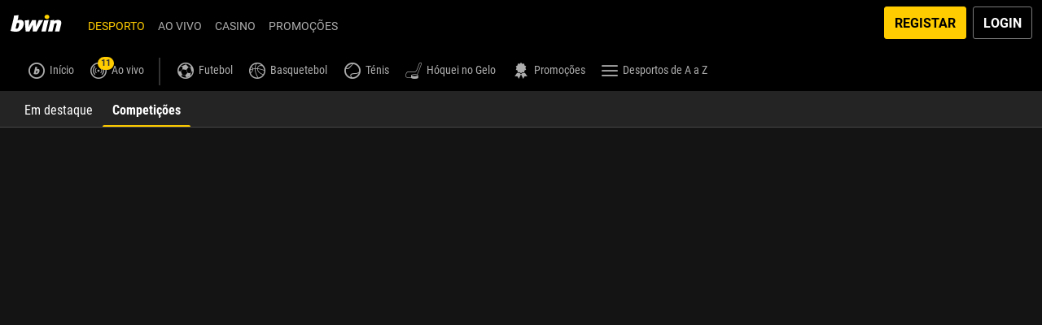

--- FILE ---
content_type: text/html; charset=UTF-8
request_url: https://www.bwin.pt/pt/sports/desportos-de-combate-45/apostar
body_size: 78691
content:
<!DOCTYPE html><html class="vn-26 click-interaction ready header-shown th-bwin-dark device-desktop unauthenticated product-sports breadcrumbs-visible landscape content-right content-left card-content header-sticky main-activated footer_items-clock-shown header-sub-navigation" lang="pt-PT" data-domain=".bwin.pt"><head>
    <meta charset="utf-8">
    <title>Apostas UFC - Combates de Artes Marciais - MMA | bwin</title>
    <meta name="description" content="Aposta em UFC e MMA na bwin Portugal com boas odds, opções de mercado e promoções dedicadas ao desporto de combate.">
    <meta name="viewport" content="width=device-width, initial-scale=1.0, maximum-scale=1.0, user-scalable=no, viewport-fit=cover">
    <script>
        window.VERSION='26.2.0.12267-gd9414d7b';window.SINGLE_DOMAIN='1';
        <!-- ClientConfig start -->
function getCookie(name) {
        const value = `; ${document.cookie}`;
        const parts = value.split(`; ${name}=`);
        if (parts.length === 2) return parts.pop().split(';').shift();
}
function load(endpoint) {
    const lang = getCookie('lang') || 'en';
    const headers = {
        'x-bwin-browser-url': location.href,
        'x-bwin-browser-referrer': document.referrer,
        'X-From-Product': 'host-app',
        'X-Correlation-Id': '4e03918ef2ae475cb04839c133337235',
    };
    if (endpoint[1].header) {
      headers[`x-bwin-${endpoint[0]}-api`] = endpoint[1].header;
    }
    return fetch(`${(endpoint[1].url ?? '')}/${lang}/api/clientconfig`, {
        cache: 'no-store',
        headers: headers,
        credentials: 'include'
    })
        .then(res => res.json())
        .then(config => { window['clientConfig'] = window['clientConfig'] || {}; Object.assign(window['clientConfig'], config); })
        .catch(err => console.error(endpoint, err));
}
function boot() {
    window['_endpoints'] = Object.entries({"host-app":{"enabled":true,"header":null,"keyOverride":null,"url":null},"sf":{"enabled":true,"header":"prod","keyOverride":null,"url":null},"sports":{"enabled":true,"header":"prod","keyOverride":null,"url":null}});
    return Promise.all(window['_endpoints'].map(endpoint => load(endpoint)));
}
window['_boot'] = boot();
<!-- ClientConfig V2 end -->
        window['vn_manifest']={"module-preload-links":"","main.js":"/ClientDist/browser/main-2XR3TK2C.js","sports.js":"/ClientDist/browser/sports-i6irb2uk.js","polyfills.js":"/ClientDist/browser/polyfills-LSNONJQZ.js","preloader.js":"/ClientDist/browser/preloader.2fcb25f7e6e9.js","preloader.oxygen.js":"/ClientDist/browser/preloader.oxygen.a09ad6125dff.js","themes-betboo-br-casino.css":"/ClientDist/browser/themes-betboo-br-casino.690d9ecfa7de.css","themes-betboo-br-engagement.css":"/ClientDist/browser/themes-betboo-br-engagement.4792e38d0bf0.css","themes-betboo-br-main.css":"/ClientDist/browser/themes-betboo-br-main.260a9edc1e4c.css","themes-betboo-br-payments.css":"/ClientDist/browser/themes-betboo-br-payments.856933b767c4.css","themes-betboo-br-portal.css":"/ClientDist/browser/themes-betboo-br-portal.7d33c8502a8b.css","themes-betboo-br-promo.css":"/ClientDist/browser/themes-betboo-br-promo.c5d242c130ea.css","themes-betboo-br-sports-betfinder.css":"/ClientDist/browser/themes-betboo-br-sports-betfinder.419f6461f1cf.css","themes-betboo-br-sports-betgenerator.css":"/ClientDist/browser/themes-betboo-br-sports-betgenerator.3c049a9a34c2.css","themes-betboo-br-sports-betslip.css":"/ClientDist/browser/themes-betboo-br-sports-betslip.f8fc57b87dcb.css","themes-betboo-br-sports-betting-preferences.css":"/ClientDist/browser/themes-betboo-br-sports-betting-preferences.eba781aa90b2.css","themes-betboo-br-sports-event-animations.css":"/ClientDist/browser/themes-betboo-br-sports-event-animations.7818349bfd4b.css","themes-betboo-br-sports-event-details-sitemap.css":"/ClientDist/browser/themes-betboo-br-sports-event-details-sitemap.ccf4afc31eb2.css","themes-betboo-br-sports-event-details.css":"/ClientDist/browser/themes-betboo-br-sports-event-details.95212c20a60c.css","themes-betboo-br-sports-favourites-dashboard.css":"/ClientDist/browser/themes-betboo-br-sports-favourites-dashboard.218089b805c5.css","themes-betboo-br-sports-highlights-marquee.css":"/ClientDist/browser/themes-betboo-br-sports-highlights-marquee.cbce3d89047e.css","themes-betboo-br-sports-link-external-accounts.css":"/ClientDist/browser/themes-betboo-br-sports-link-external-accounts.f7265d69f97b.css","themes-betboo-br-sports-live.css":"/ClientDist/browser/themes-betboo-br-sports-live.ad129a7e08ab.css","themes-betboo-br-sports-multi-builder.css":"/ClientDist/browser/themes-betboo-br-sports-multi-builder.a668059f694e.css","themes-betboo-br-sports-my-bets.css":"/ClientDist/browser/themes-betboo-br-sports-my-bets.3362ff68e721.css","themes-betboo-br-sports-outrights-grid.css":"/ClientDist/browser/themes-betboo-br-sports-outrights-grid.98bb13d60703.css","themes-betboo-br-sports-print.css":"/ClientDist/browser/themes-betboo-br-sports-print.a1d0cd0c0524.css","themes-betboo-br-sports-product-menu.css":"/ClientDist/browser/themes-betboo-br-sports-product-menu.5665670d3260.css","themes-betboo-br-sports-racing.css":"/ClientDist/browser/themes-betboo-br-sports-racing.21e23a79d523.css","themes-betboo-br-sports-sitemap.css":"/ClientDist/browser/themes-betboo-br-sports-sitemap.cdf437d4add2.css","themes-betboo-br-sports-skeleton-ui.css":"/ClientDist/browser/themes-betboo-br-sports-skeleton-ui.f5e93ac5034a.css","themes-betboo-br-sports-team-pages.css":"/ClientDist/browser/themes-betboo-br-sports-team-pages.ad46eff4a145.css","themes-betboo-br-sports-top-events.css":"/ClientDist/browser/themes-betboo-br-sports-top-events.18426498915c.css","themes-betboo-br-sports-virtual-list.css":"/ClientDist/browser/themes-betboo-br-sports-virtual-list.5e061191e154.css","themes-betboo-br-sports.css":"/ClientDist/browser/themes-betboo-br-sports.de3adbe21bdb.css","themes-borgata-2-casino.css":"/ClientDist/browser/themes-borgata-2-casino.dc58d721f6ed.css","themes-borgata-2-engagement.css":"/ClientDist/browser/themes-borgata-2-engagement.3c8935716ed3.css","themes-borgata-2-main.css":"/ClientDist/browser/themes-borgata-2-main.f70a1db6eb02.css","themes-borgata-2-payments.css":"/ClientDist/browser/themes-borgata-2-payments.bed9a6d1370a.css","themes-borgata-2-poker.css":"/ClientDist/browser/themes-borgata-2-poker.7cd4927602a4.css","themes-borgata-2-portal.css":"/ClientDist/browser/themes-borgata-2-portal.96333c1ac27b.css","themes-borgata-2-promo.css":"/ClientDist/browser/themes-borgata-2-promo.08feaf122be8.css","themes-borgata-2-sports-betfinder.css":"/ClientDist/browser/themes-borgata-2-sports-betfinder.289a08a4d23d.css","themes-borgata-2-sports-betgenerator.css":"/ClientDist/browser/themes-borgata-2-sports-betgenerator.beadbe863ca7.css","themes-borgata-2-sports-betslip.css":"/ClientDist/browser/themes-borgata-2-sports-betslip.b8c27bc55885.css","themes-borgata-2-sports-betting-preferences.css":"/ClientDist/browser/themes-borgata-2-sports-betting-preferences.70be03c2a490.css","themes-borgata-2-sports-event-animations.css":"/ClientDist/browser/themes-borgata-2-sports-event-animations.dda463522796.css","themes-borgata-2-sports-event-details-sitemap.css":"/ClientDist/browser/themes-borgata-2-sports-event-details-sitemap.d1df888d279f.css","themes-borgata-2-sports-event-details.css":"/ClientDist/browser/themes-borgata-2-sports-event-details.43dd1bbc56eb.css","themes-borgata-2-sports-favourites-dashboard.css":"/ClientDist/browser/themes-borgata-2-sports-favourites-dashboard.2dcbf25055f1.css","themes-borgata-2-sports-highlights-marquee.css":"/ClientDist/browser/themes-borgata-2-sports-highlights-marquee.1708e8e8441b.css","themes-borgata-2-sports-link-external-accounts.css":"/ClientDist/browser/themes-borgata-2-sports-link-external-accounts.f7265d69f97b.css","themes-borgata-2-sports-live.css":"/ClientDist/browser/themes-borgata-2-sports-live.7ad11b38e6aa.css","themes-borgata-2-sports-multi-builder.css":"/ClientDist/browser/themes-borgata-2-sports-multi-builder.9bbc8d485a07.css","themes-borgata-2-sports-my-bets.css":"/ClientDist/browser/themes-borgata-2-sports-my-bets.b8e875b6ee48.css","themes-borgata-2-sports-outrights-grid.css":"/ClientDist/browser/themes-borgata-2-sports-outrights-grid.747f1a23bcc0.css","themes-borgata-2-sports-print.css":"/ClientDist/browser/themes-borgata-2-sports-print.b872712756b3.css","themes-borgata-2-sports-product-menu.css":"/ClientDist/browser/themes-borgata-2-sports-product-menu.41bc54bd5ba0.css","themes-borgata-2-sports-racing.css":"/ClientDist/browser/themes-borgata-2-sports-racing.eadf0a53fb2f.css","themes-borgata-2-sports-sitemap.css":"/ClientDist/browser/themes-borgata-2-sports-sitemap.6492a06e250f.css","themes-borgata-2-sports-skeleton-ui.css":"/ClientDist/browser/themes-borgata-2-sports-skeleton-ui.6b8236592d04.css","themes-borgata-2-sports-team-pages.css":"/ClientDist/browser/themes-borgata-2-sports-team-pages.a744132dce40.css","themes-borgata-2-sports-top-events.css":"/ClientDist/browser/themes-borgata-2-sports-top-events.3cd63112e356.css","themes-borgata-2-sports-virtual-list.css":"/ClientDist/browser/themes-borgata-2-sports-virtual-list.5de2719b1cb4.css","themes-borgata-2-sports.css":"/ClientDist/browser/themes-borgata-2-sports.6a6709d87725.css","themes-borgata-casino.css":"/ClientDist/browser/themes-borgata-casino.daa294cab518.css","themes-borgata-engagement.css":"/ClientDist/browser/themes-borgata-engagement.b2f960de0360.css","themes-borgata-main.css":"/ClientDist/browser/themes-borgata-main.8f92c43dcdcf.css","themes-borgata-payments.css":"/ClientDist/browser/themes-borgata-payments.53fb78c09a87.css","themes-borgata-poker.css":"/ClientDist/browser/themes-borgata-poker.f61efb80e802.css","themes-borgata-portal.css":"/ClientDist/browser/themes-borgata-portal.d74c56dffcc2.css","themes-borgata-promo.css":"/ClientDist/browser/themes-borgata-promo.64f9ea013f67.css","themes-borgata-sports-betfinder.css":"/ClientDist/browser/themes-borgata-sports-betfinder.2203648e022f.css","themes-borgata-sports-betgenerator.css":"/ClientDist/browser/themes-borgata-sports-betgenerator.d0588fa37a73.css","themes-borgata-sports-betslip.css":"/ClientDist/browser/themes-borgata-sports-betslip.1e5a3b11c433.css","themes-borgata-sports-betting-preferences.css":"/ClientDist/browser/themes-borgata-sports-betting-preferences.47103ccc1373.css","themes-borgata-sports-event-animations.css":"/ClientDist/browser/themes-borgata-sports-event-animations.073eb42e9a69.css","themes-borgata-sports-event-details-sitemap.css":"/ClientDist/browser/themes-borgata-sports-event-details-sitemap.b5816efb0af0.css","themes-borgata-sports-event-details.css":"/ClientDist/browser/themes-borgata-sports-event-details.d7279d95b96c.css","themes-borgata-sports-favourites-dashboard.css":"/ClientDist/browser/themes-borgata-sports-favourites-dashboard.4b02501f4454.css","themes-borgata-sports-highlights-marquee.css":"/ClientDist/browser/themes-borgata-sports-highlights-marquee.b831ee11db89.css","themes-borgata-sports-link-external-accounts.css":"/ClientDist/browser/themes-borgata-sports-link-external-accounts.63843a603d5b.css","themes-borgata-sports-live.css":"/ClientDist/browser/themes-borgata-sports-live.c4fc09aaaec6.css","themes-borgata-sports-multi-builder.css":"/ClientDist/browser/themes-borgata-sports-multi-builder.783dc1b1d558.css","themes-borgata-sports-my-bets.css":"/ClientDist/browser/themes-borgata-sports-my-bets.82f62849c66c.css","themes-borgata-sports-outrights-grid.css":"/ClientDist/browser/themes-borgata-sports-outrights-grid.bf5f3e85f348.css","themes-borgata-sports-print.css":"/ClientDist/browser/themes-borgata-sports-print.ea68ddf5de1a.css","themes-borgata-sports-product-menu.css":"/ClientDist/browser/themes-borgata-sports-product-menu.8f49f393f36d.css","themes-borgata-sports-racing.css":"/ClientDist/browser/themes-borgata-sports-racing.c7160a5cd895.css","themes-borgata-sports-sitemap.css":"/ClientDist/browser/themes-borgata-sports-sitemap.3de6e36e436d.css","themes-borgata-sports-skeleton-ui.css":"/ClientDist/browser/themes-borgata-sports-skeleton-ui.2bbba8e82945.css","themes-borgata-sports-team-pages.css":"/ClientDist/browser/themes-borgata-sports-team-pages.56c338f58dc5.css","themes-borgata-sports-top-events.css":"/ClientDist/browser/themes-borgata-sports-top-events.f882d1fa9619.css","themes-borgata-sports-virtual-list.css":"/ClientDist/browser/themes-borgata-sports-virtual-list.a71c5087d353.css","themes-borgata-sports.css":"/ClientDist/browser/themes-borgata-sports.5a4c2ce0d203.css","themes-bwin-casino.css":"/ClientDist/browser/themes-bwin-casino.de296eeb830e.css","themes-bwin-dark-casino.css":"/ClientDist/browser/themes-bwin-dark-casino.5d7c68c87d82.css","themes-bwin-dark-engagement.css":"/ClientDist/browser/themes-bwin-dark-engagement.778837317c24.css","themes-bwin-dark-main.css":"/ClientDist/browser/themes-bwin-dark-main.6916c999adb6.css","themes-bwin-dark-mokabingo.css":"/ClientDist/browser/themes-bwin-dark-mokabingo.b34342b56ef0.css","themes-bwin-dark-payments.css":"/ClientDist/browser/themes-bwin-dark-payments.05ee2ccdd401.css","themes-bwin-dark-poker.css":"/ClientDist/browser/themes-bwin-dark-poker.a997271fd4f3.css","themes-bwin-dark-portal.css":"/ClientDist/browser/themes-bwin-dark-portal.a5f3cb377597.css","themes-bwin-dark-promo.css":"/ClientDist/browser/themes-bwin-dark-promo.fac93bc1109b.css","themes-bwin-dark-sports-betfinder.css":"/ClientDist/browser/themes-bwin-dark-sports-betfinder.30be9e9e0e9a.css","themes-bwin-dark-sports-betgenerator.css":"/ClientDist/browser/themes-bwin-dark-sports-betgenerator.cc718a5299e2.css","themes-bwin-dark-sports-betslip.css":"/ClientDist/browser/themes-bwin-dark-sports-betslip.09ebaa113de6.css","themes-bwin-dark-sports-betting-preferences.css":"/ClientDist/browser/themes-bwin-dark-sports-betting-preferences.8094655152bd.css","themes-bwin-dark-sports-event-animations.css":"/ClientDist/browser/themes-bwin-dark-sports-event-animations.717db9e3cb47.css","themes-bwin-dark-sports-event-details-sitemap.css":"/ClientDist/browser/themes-bwin-dark-sports-event-details-sitemap.c8a7366bcbb7.css","themes-bwin-dark-sports-event-details.css":"/ClientDist/browser/themes-bwin-dark-sports-event-details.5a004809bc29.css","themes-bwin-dark-sports-favourites-dashboard.css":"/ClientDist/browser/themes-bwin-dark-sports-favourites-dashboard.69591c3fb000.css","themes-bwin-dark-sports-highlights-marquee.css":"/ClientDist/browser/themes-bwin-dark-sports-highlights-marquee.c6683dec2f17.css","themes-bwin-dark-sports-link-external-accounts.css":"/ClientDist/browser/themes-bwin-dark-sports-link-external-accounts.f7265d69f97b.css","themes-bwin-dark-sports-live.css":"/ClientDist/browser/themes-bwin-dark-sports-live.a7fb43bde44c.css","themes-bwin-dark-sports-multi-builder.css":"/ClientDist/browser/themes-bwin-dark-sports-multi-builder.94754b57ffcb.css","themes-bwin-dark-sports-my-bets.css":"/ClientDist/browser/themes-bwin-dark-sports-my-bets.14f69ca39b5c.css","themes-bwin-dark-sports-outrights-grid.css":"/ClientDist/browser/themes-bwin-dark-sports-outrights-grid.4b9c20f77fdd.css","themes-bwin-dark-sports-print.css":"/ClientDist/browser/themes-bwin-dark-sports-print.565a99c0c9bf.css","themes-bwin-dark-sports-product-menu.css":"/ClientDist/browser/themes-bwin-dark-sports-product-menu.25d703c530ce.css","themes-bwin-dark-sports-racing.css":"/ClientDist/browser/themes-bwin-dark-sports-racing.16654ceb7d8e.css","themes-bwin-dark-sports-sitemap.css":"/ClientDist/browser/themes-bwin-dark-sports-sitemap.ee71604272ac.css","themes-bwin-dark-sports-skeleton-ui.css":"/ClientDist/browser/themes-bwin-dark-sports-skeleton-ui.f94951aa634d.css","themes-bwin-dark-sports-team-pages.css":"/ClientDist/browser/themes-bwin-dark-sports-team-pages.b65f5a5a816b.css","themes-bwin-dark-sports-top-events.css":"/ClientDist/browser/themes-bwin-dark-sports-top-events.f0071e9eeed6.css","themes-bwin-dark-sports-virtual-list.css":"/ClientDist/browser/themes-bwin-dark-sports-virtual-list.3406ba57ab5a.css","themes-bwin-dark-sports.css":"/ClientDist/browser/themes-bwin-dark-sports.61a96ec77d9e.css","themes-bwin-engagement.css":"/ClientDist/browser/themes-bwin-engagement.4e6965a55abe.css","themes-bwin-main.css":"/ClientDist/browser/themes-bwin-main.0326b49ca8f8.css","themes-bwin-mokabingo.css":"/ClientDist/browser/themes-bwin-mokabingo.2fcf54089d4c.css","themes-bwin-payments.css":"/ClientDist/browser/themes-bwin-payments.c6d6b1f69ccc.css","themes-bwin-poker.css":"/ClientDist/browser/themes-bwin-poker.a1c9d903d6c8.css","themes-bwin-portal.css":"/ClientDist/browser/themes-bwin-portal.c5338d89f9f2.css","themes-bwin-promo.css":"/ClientDist/browser/themes-bwin-promo.eee791d395e9.css","themes-bwin-sports-betfinder.css":"/ClientDist/browser/themes-bwin-sports-betfinder.1f45d36592b9.css","themes-bwin-sports-betgenerator.css":"/ClientDist/browser/themes-bwin-sports-betgenerator.d00eb185a766.css","themes-bwin-sports-betslip.css":"/ClientDist/browser/themes-bwin-sports-betslip.cd6b1bff9d17.css","themes-bwin-sports-betting-preferences.css":"/ClientDist/browser/themes-bwin-sports-betting-preferences.77ef5f93e52c.css","themes-bwin-sports-event-animations.css":"/ClientDist/browser/themes-bwin-sports-event-animations.3849e2eefbb9.css","themes-bwin-sports-event-details-sitemap.css":"/ClientDist/browser/themes-bwin-sports-event-details-sitemap.3919f6e4d6fb.css","themes-bwin-sports-event-details.css":"/ClientDist/browser/themes-bwin-sports-event-details.7897bb69db41.css","themes-bwin-sports-favourites-dashboard.css":"/ClientDist/browser/themes-bwin-sports-favourites-dashboard.4c1b5257fa52.css","themes-bwin-sports-highlights-marquee.css":"/ClientDist/browser/themes-bwin-sports-highlights-marquee.d0c6a446f1ff.css","themes-bwin-sports-link-external-accounts.css":"/ClientDist/browser/themes-bwin-sports-link-external-accounts.f7265d69f97b.css","themes-bwin-sports-live.css":"/ClientDist/browser/themes-bwin-sports-live.75d89a0ba828.css","themes-bwin-sports-multi-builder.css":"/ClientDist/browser/themes-bwin-sports-multi-builder.93d307c797f8.css","themes-bwin-sports-my-bets.css":"/ClientDist/browser/themes-bwin-sports-my-bets.edb1fdf9caa2.css","themes-bwin-sports-outrights-grid.css":"/ClientDist/browser/themes-bwin-sports-outrights-grid.e5b10c0106ad.css","themes-bwin-sports-print.css":"/ClientDist/browser/themes-bwin-sports-print.11a8974de22c.css","themes-bwin-sports-product-menu.css":"/ClientDist/browser/themes-bwin-sports-product-menu.952e00a295b3.css","themes-bwin-sports-racing.css":"/ClientDist/browser/themes-bwin-sports-racing.b0df09388505.css","themes-bwin-sports-sitemap.css":"/ClientDist/browser/themes-bwin-sports-sitemap.054bc4cf1840.css","themes-bwin-sports-skeleton-ui.css":"/ClientDist/browser/themes-bwin-sports-skeleton-ui.7800c4cda1d2.css","themes-bwin-sports-team-pages.css":"/ClientDist/browser/themes-bwin-sports-team-pages.9847037148d8.css","themes-bwin-sports-top-events.css":"/ClientDist/browser/themes-bwin-sports-top-events.0afff26380b9.css","themes-bwin-sports-virtual-list.css":"/ClientDist/browser/themes-bwin-sports-virtual-list.a345a647d2a9.css","themes-bwin-sports.css":"/ClientDist/browser/themes-bwin-sports.654a840af62c.css","themes-coral-betstation-engagement.css":"/ClientDist/browser/themes-coral-betstation-engagement.d8601f1ae946.css","themes-coral-betstation-main.css":"/ClientDist/browser/themes-coral-betstation-main.d8fa8848f086.css","themes-coral-bingo.css":"/ClientDist/browser/themes-coral-bingo.b3ac326bf28c.css","themes-coral-casino.css":"/ClientDist/browser/themes-coral-casino.d51baaa4ed68.css","themes-coral-engagement.css":"/ClientDist/browser/themes-coral-engagement.4cae069309a7.css","themes-coral-main.css":"/ClientDist/browser/themes-coral-main.8442c6a0ca99.css","themes-coral-ozone.css":"/ClientDist/browser/themes-coral-ozone.025f4345730f.css","themes-coral-payments.css":"/ClientDist/browser/themes-coral-payments.6c32b8d8986b.css","themes-coral-poker.css":"/ClientDist/browser/themes-coral-poker.a29c3cbdcc76.css","themes-coral-portal.css":"/ClientDist/browser/themes-coral-portal.120b7c2a84e3.css","themes-coral-promo.css":"/ClientDist/browser/themes-coral-promo.5483fbf6cfec.css","themes-danske-spil-casino.css":"/ClientDist/browser/themes-danske-spil-casino.0d2d75ec4100.css","themes-danske-spil-engagement.css":"/ClientDist/browser/themes-danske-spil-engagement.594862e7b614.css","themes-danske-spil-main.css":"/ClientDist/browser/themes-danske-spil-main.45979d0bb402.css","themes-danske-spil-portal.css":"/ClientDist/browser/themes-danske-spil-portal.6cf729dafc20.css","themes-danske-spil-promo.css":"/ClientDist/browser/themes-danske-spil-promo.562e6cb6a86c.css","themes-foxy-bingo-5-bingo.css":"/ClientDist/browser/themes-foxy-bingo-5-bingo.4fdb31966187.css","themes-foxy-bingo-5-casino.css":"/ClientDist/browser/themes-foxy-bingo-5-casino.0b3c46dfde59.css","themes-foxy-bingo-5-engagement.css":"/ClientDist/browser/themes-foxy-bingo-5-engagement.9261917cc9b9.css","themes-foxy-bingo-5-main.css":"/ClientDist/browser/themes-foxy-bingo-5-main.4b81eaf68523.css","themes-foxy-bingo-5-payments.css":"/ClientDist/browser/themes-foxy-bingo-5-payments.6c93360094c8.css","themes-foxy-bingo-5-portal.css":"/ClientDist/browser/themes-foxy-bingo-5-portal.c02a1e9cceea.css","themes-foxy-bingo-5-promo.css":"/ClientDist/browser/themes-foxy-bingo-5-promo.2868f3c56144.css","themes-gala-bingo-3-bingo.css":"/ClientDist/browser/themes-gala-bingo-3-bingo.1ce41a826afe.css","themes-gala-bingo-3-casino.css":"/ClientDist/browser/themes-gala-bingo-3-casino.c9921ab60e59.css","themes-gala-bingo-3-engagement.css":"/ClientDist/browser/themes-gala-bingo-3-engagement.da174c70227e.css","themes-gala-bingo-3-main.css":"/ClientDist/browser/themes-gala-bingo-3-main.9aaf877afac9.css","themes-gala-bingo-3-payments.css":"/ClientDist/browser/themes-gala-bingo-3-payments.e964708a6103.css","themes-gala-bingo-3-portal.css":"/ClientDist/browser/themes-gala-bingo-3-portal.d9897fb2eee1.css","themes-gala-bingo-3-promo.css":"/ClientDist/browser/themes-gala-bingo-3-promo.a09778769e5f.css","themes-gala-casino-2-casino.css":"/ClientDist/browser/themes-gala-casino-2-casino.c3b7170d7270.css","themes-gala-casino-2-engagement.css":"/ClientDist/browser/themes-gala-casino-2-engagement.7cf8912eb83c.css","themes-gala-casino-2-main.css":"/ClientDist/browser/themes-gala-casino-2-main.deea3b54ebf2.css","themes-gala-casino-2-payments.css":"/ClientDist/browser/themes-gala-casino-2-payments.c3d068a75220.css","themes-gala-casino-2-portal.css":"/ClientDist/browser/themes-gala-casino-2-portal.e9675cbb7679.css","themes-gala-casino-2-promo.css":"/ClientDist/browser/themes-gala-casino-2-promo.a59d22e858f0.css","themes-gamebookers-casino.css":"/ClientDist/browser/themes-gamebookers-casino.d19a1dc958b5.css","themes-gamebookers-engagement.css":"/ClientDist/browser/themes-gamebookers-engagement.afc413ebcaff.css","themes-gamebookers-main.css":"/ClientDist/browser/themes-gamebookers-main.4d58e70d0836.css","themes-gamebookers-payments.css":"/ClientDist/browser/themes-gamebookers-payments.e12ce5b1826e.css","themes-gamebookers-portal.css":"/ClientDist/browser/themes-gamebookers-portal.22ff9527e183.css","themes-gamebookers-promo.css":"/ClientDist/browser/themes-gamebookers-promo.bebe512aa51c.css","themes-gamebookers-sports-betfinder.css":"/ClientDist/browser/themes-gamebookers-sports-betfinder.b00565279edc.css","themes-gamebookers-sports-betgenerator.css":"/ClientDist/browser/themes-gamebookers-sports-betgenerator.ee201deed101.css","themes-gamebookers-sports-betslip.css":"/ClientDist/browser/themes-gamebookers-sports-betslip.be70ea5eadb6.css","themes-gamebookers-sports-betting-preferences.css":"/ClientDist/browser/themes-gamebookers-sports-betting-preferences.678274f89a3b.css","themes-gamebookers-sports-event-animations.css":"/ClientDist/browser/themes-gamebookers-sports-event-animations.0e9c062a7ee8.css","themes-gamebookers-sports-event-details-sitemap.css":"/ClientDist/browser/themes-gamebookers-sports-event-details-sitemap.4998015ebc38.css","themes-gamebookers-sports-event-details.css":"/ClientDist/browser/themes-gamebookers-sports-event-details.c6e6dcd3a952.css","themes-gamebookers-sports-favourites-dashboard.css":"/ClientDist/browser/themes-gamebookers-sports-favourites-dashboard.2e8acf31312d.css","themes-gamebookers-sports-highlights-marquee.css":"/ClientDist/browser/themes-gamebookers-sports-highlights-marquee.10c58e0f83e4.css","themes-gamebookers-sports-link-external-accounts.css":"/ClientDist/browser/themes-gamebookers-sports-link-external-accounts.f7265d69f97b.css","themes-gamebookers-sports-live.css":"/ClientDist/browser/themes-gamebookers-sports-live.2ae1f71712e9.css","themes-gamebookers-sports-multi-builder.css":"/ClientDist/browser/themes-gamebookers-sports-multi-builder.a0f9923ad06a.css","themes-gamebookers-sports-my-bets.css":"/ClientDist/browser/themes-gamebookers-sports-my-bets.0125c8c39f56.css","themes-gamebookers-sports-outrights-grid.css":"/ClientDist/browser/themes-gamebookers-sports-outrights-grid.acbd9fe225e0.css","themes-gamebookers-sports-print.css":"/ClientDist/browser/themes-gamebookers-sports-print.47ee7cce133d.css","themes-gamebookers-sports-product-menu.css":"/ClientDist/browser/themes-gamebookers-sports-product-menu.e2abb6342ee9.css","themes-gamebookers-sports-racing.css":"/ClientDist/browser/themes-gamebookers-sports-racing.567c33202395.css","themes-gamebookers-sports-sitemap.css":"/ClientDist/browser/themes-gamebookers-sports-sitemap.280226a92b9e.css","themes-gamebookers-sports-skeleton-ui.css":"/ClientDist/browser/themes-gamebookers-sports-skeleton-ui.b0c7bfee1177.css","themes-gamebookers-sports-team-pages.css":"/ClientDist/browser/themes-gamebookers-sports-team-pages.b802d86cc2f3.css","themes-gamebookers-sports-top-events.css":"/ClientDist/browser/themes-gamebookers-sports-top-events.f95b8919c37f.css","themes-gamebookers-sports-virtual-list.css":"/ClientDist/browser/themes-gamebookers-sports-virtual-list.5d98c15d3b89.css","themes-gamebookers-sports.css":"/ClientDist/browser/themes-gamebookers-sports.e7f517536e11.css","themes-giocodigitale-casino.css":"/ClientDist/browser/themes-giocodigitale-casino.dc797449583f.css","themes-giocodigitale-engagement.css":"/ClientDist/browser/themes-giocodigitale-engagement.48e302cc3ad3.css","themes-giocodigitale-main.css":"/ClientDist/browser/themes-giocodigitale-main.d00222c6011f.css","themes-giocodigitale-mokabingo.css":"/ClientDist/browser/themes-giocodigitale-mokabingo.449d1bfe9496.css","themes-giocodigitale-payments.css":"/ClientDist/browser/themes-giocodigitale-payments.e78d1498bf26.css","themes-giocodigitale-poker.css":"/ClientDist/browser/themes-giocodigitale-poker.1fd3a35ecdab.css","themes-giocodigitale-portal.css":"/ClientDist/browser/themes-giocodigitale-portal.c276dffb843b.css","themes-giocodigitale-promo.css":"/ClientDist/browser/themes-giocodigitale-promo.c1f1e2cc9ed6.css","themes-giocodigitale-sports-betfinder.css":"/ClientDist/browser/themes-giocodigitale-sports-betfinder.3e093e921e6a.css","themes-giocodigitale-sports-betgenerator.css":"/ClientDist/browser/themes-giocodigitale-sports-betgenerator.7f67535b5b2f.css","themes-giocodigitale-sports-betslip.css":"/ClientDist/browser/themes-giocodigitale-sports-betslip.a3d83dfff56c.css","themes-giocodigitale-sports-betting-preferences.css":"/ClientDist/browser/themes-giocodigitale-sports-betting-preferences.b3a05cced3f1.css","themes-giocodigitale-sports-event-animations.css":"/ClientDist/browser/themes-giocodigitale-sports-event-animations.b50254e0cc50.css","themes-giocodigitale-sports-event-details-sitemap.css":"/ClientDist/browser/themes-giocodigitale-sports-event-details-sitemap.fa4c50497a23.css","themes-giocodigitale-sports-event-details.css":"/ClientDist/browser/themes-giocodigitale-sports-event-details.990de20b322d.css","themes-giocodigitale-sports-favourites-dashboard.css":"/ClientDist/browser/themes-giocodigitale-sports-favourites-dashboard.fde93deb567d.css","themes-giocodigitale-sports-highlights-marquee.css":"/ClientDist/browser/themes-giocodigitale-sports-highlights-marquee.6e249613ac8b.css","themes-giocodigitale-sports-link-external-accounts.css":"/ClientDist/browser/themes-giocodigitale-sports-link-external-accounts.f7265d69f97b.css","themes-giocodigitale-sports-live.css":"/ClientDist/browser/themes-giocodigitale-sports-live.0fe731f34dbe.css","themes-giocodigitale-sports-multi-builder.css":"/ClientDist/browser/themes-giocodigitale-sports-multi-builder.a640c7793438.css","themes-giocodigitale-sports-my-bets.css":"/ClientDist/browser/themes-giocodigitale-sports-my-bets.11bd3f43095c.css","themes-giocodigitale-sports-outrights-grid.css":"/ClientDist/browser/themes-giocodigitale-sports-outrights-grid.d48b3a08053d.css","themes-giocodigitale-sports-print.css":"/ClientDist/browser/themes-giocodigitale-sports-print.85552425412c.css","themes-giocodigitale-sports-product-menu.css":"/ClientDist/browser/themes-giocodigitale-sports-product-menu.b34bf5289b53.css","themes-giocodigitale-sports-racing.css":"/ClientDist/browser/themes-giocodigitale-sports-racing.b4153c65e899.css","themes-giocodigitale-sports-sitemap.css":"/ClientDist/browser/themes-giocodigitale-sports-sitemap.b7e2f3b56861.css","themes-giocodigitale-sports-skeleton-ui.css":"/ClientDist/browser/themes-giocodigitale-sports-skeleton-ui.73ff597903df.css","themes-giocodigitale-sports-team-pages.css":"/ClientDist/browser/themes-giocodigitale-sports-team-pages.3e89e719a6ae.css","themes-giocodigitale-sports-top-events.css":"/ClientDist/browser/themes-giocodigitale-sports-top-events.1327a374cf40.css","themes-giocodigitale-sports-virtual-list.css":"/ClientDist/browser/themes-giocodigitale-sports-virtual-list.97eae8079498.css","themes-giocodigitale-sports.css":"/ClientDist/browser/themes-giocodigitale-sports.2063533bbd06.css","themes-ladbrokes-betstation-engagement.css":"/ClientDist/browser/themes-ladbrokes-betstation-engagement.881139b54a0f.css","themes-ladbrokes-betstation-main.css":"/ClientDist/browser/themes-ladbrokes-betstation-main.9843ab09ab20.css","themes-ladbrokes-bingo.css":"/ClientDist/browser/themes-ladbrokes-bingo.88130925ca08.css","themes-ladbrokes-casino.css":"/ClientDist/browser/themes-ladbrokes-casino.7c4d2c1fdda5.css","themes-ladbrokes-engagement.css":"/ClientDist/browser/themes-ladbrokes-engagement.d7c447b06380.css","themes-ladbrokes-main.css":"/ClientDist/browser/themes-ladbrokes-main.9843ab09ab20.css","themes-ladbrokes-ozone.css":"/ClientDist/browser/themes-ladbrokes-ozone.a0405c9bbb53.css","themes-ladbrokes-payments.css":"/ClientDist/browser/themes-ladbrokes-payments.30776cf122d3.css","themes-ladbrokes-poker.css":"/ClientDist/browser/themes-ladbrokes-poker.762bbef38663.css","themes-ladbrokes-portal.css":"/ClientDist/browser/themes-ladbrokes-portal.4013d6b39c33.css","themes-ladbrokes-promo.css":"/ClientDist/browser/themes-ladbrokes-promo.032e6dbfffcc.css","themes-mgm-2-casino.css":"/ClientDist/browser/themes-mgm-2-casino.f1f5a33e3c8f.css","themes-mgm-2-engagement.css":"/ClientDist/browser/themes-mgm-2-engagement.3a2e054776cc.css","themes-mgm-2-horseracing.css":"/ClientDist/browser/themes-mgm-2-horseracing.68133433dbc9.css","themes-mgm-2-main.css":"/ClientDist/browser/themes-mgm-2-main.27a003e9c007.css","themes-mgm-2-payments.css":"/ClientDist/browser/themes-mgm-2-payments.a94e1295892c.css","themes-mgm-2-poker.css":"/ClientDist/browser/themes-mgm-2-poker.26ba3bf8a4eb.css","themes-mgm-2-portal.css":"/ClientDist/browser/themes-mgm-2-portal.9b9eb221626e.css","themes-mgm-dice-casino.css":"/ClientDist/browser/themes-mgm-dice-casino.9b08d420fd26.css","themes-mgm-dice-engagement.css":"/ClientDist/browser/themes-mgm-dice-engagement.aa34f588fa0c.css","themes-mgm-dice-horseracing.css":"/ClientDist/browser/themes-mgm-dice-horseracing.7ed67365204c.css","themes-mgm-dice-main.css":"/ClientDist/browser/themes-mgm-dice-main.87f48d34c4e7.css","themes-mgm-dice-payments.css":"/ClientDist/browser/themes-mgm-dice-payments.7a1536425005.css","themes-mgm-dice-poker.css":"/ClientDist/browser/themes-mgm-dice-poker.cde3bb68162a.css","themes-mgm-dice-portal.css":"/ClientDist/browser/themes-mgm-dice-portal.2671a25780e9.css","themes-mgm-dice-promo.css":"/ClientDist/browser/themes-mgm-dice-promo.fa514a575e03.css","themes-mgm-dice-sports-betfinder.css":"/ClientDist/browser/themes-mgm-dice-sports-betfinder.b807a72d4e41.css","themes-mgm-dice-sports-betgenerator.css":"/ClientDist/browser/themes-mgm-dice-sports-betgenerator.ecce4f8ed70c.css","themes-mgm-dice-sports-betslip.css":"/ClientDist/browser/themes-mgm-dice-sports-betslip.047f8ee74435.css","themes-mgm-dice-sports-betting-preferences.css":"/ClientDist/browser/themes-mgm-dice-sports-betting-preferences.4444668ebc19.css","themes-mgm-dice-sports-event-animations.css":"/ClientDist/browser/themes-mgm-dice-sports-event-animations.c9b8636d86de.css","themes-mgm-dice-sports-event-details-sitemap.css":"/ClientDist/browser/themes-mgm-dice-sports-event-details-sitemap.82dca4d287cd.css","themes-mgm-dice-sports-event-details.css":"/ClientDist/browser/themes-mgm-dice-sports-event-details.0cffc8d6d8b6.css","themes-mgm-dice-sports-favourites-dashboard.css":"/ClientDist/browser/themes-mgm-dice-sports-favourites-dashboard.dc7223679c63.css","themes-mgm-dice-sports-highlights-marquee.css":"/ClientDist/browser/themes-mgm-dice-sports-highlights-marquee.81dc47365644.css","themes-mgm-dice-sports-link-external-accounts.css":"/ClientDist/browser/themes-mgm-dice-sports-link-external-accounts.63843a603d5b.css","themes-mgm-dice-sports-live.css":"/ClientDist/browser/themes-mgm-dice-sports-live.903bb5f0ab3c.css","themes-mgm-dice-sports-multi-builder.css":"/ClientDist/browser/themes-mgm-dice-sports-multi-builder.df591593277b.css","themes-mgm-dice-sports-my-bets.css":"/ClientDist/browser/themes-mgm-dice-sports-my-bets.a3f9ba5307cb.css","themes-mgm-dice-sports-outrights-grid.css":"/ClientDist/browser/themes-mgm-dice-sports-outrights-grid.3211e5749a9a.css","themes-mgm-dice-sports-print.css":"/ClientDist/browser/themes-mgm-dice-sports-print.fbe834fd4d3a.css","themes-mgm-dice-sports-product-menu.css":"/ClientDist/browser/themes-mgm-dice-sports-product-menu.80c8b4e9ea8f.css","themes-mgm-dice-sports-racing.css":"/ClientDist/browser/themes-mgm-dice-sports-racing.017b7a924b2d.css","themes-mgm-dice-sports-sitemap.css":"/ClientDist/browser/themes-mgm-dice-sports-sitemap.5f45ff11dfca.css","themes-mgm-dice-sports-skeleton-ui.css":"/ClientDist/browser/themes-mgm-dice-sports-skeleton-ui.c3bb98977d57.css","themes-mgm-dice-sports-team-pages.css":"/ClientDist/browser/themes-mgm-dice-sports-team-pages.02d3d4b11ad9.css","themes-mgm-dice-sports-top-events.css":"/ClientDist/browser/themes-mgm-dice-sports-top-events.87d11211cd6f.css","themes-mgm-dice-sports-virtual-list.css":"/ClientDist/browser/themes-mgm-dice-sports-virtual-list.108e76e2b44d.css","themes-mgm-dice-sports.css":"/ClientDist/browser/themes-mgm-dice-sports.f71e47d1b049.css","themes-mgm-sports-2-engagement.css":"/ClientDist/browser/themes-mgm-sports-2-engagement.614f8933978d.css","themes-mgm-sports-2-horseracing.css":"/ClientDist/browser/themes-mgm-sports-2-horseracing.bf82ab3af5ed.css","themes-mgm-sports-2-main.css":"/ClientDist/browser/themes-mgm-sports-2-main.9932bb80582e.css","themes-mgm-sports-2-payments.css":"/ClientDist/browser/themes-mgm-sports-2-payments.c07b4096321a.css","themes-oddset-engagement.css":"/ClientDist/browser/themes-oddset-engagement.93eac96df36c.css","themes-oddset-main.css":"/ClientDist/browser/themes-oddset-main.6f764bceb466.css","themes-oddset-payments.css":"/ClientDist/browser/themes-oddset-payments.85f4162057d0.css","themes-oddset-portal.css":"/ClientDist/browser/themes-oddset-portal.29bdd634bffe.css","themes-oddset-promo.css":"/ClientDist/browser/themes-oddset-promo.8bd25a15bc62.css","themes-oddset-sports-betfinder.css":"/ClientDist/browser/themes-oddset-sports-betfinder.c6e294862e4b.css","themes-oddset-sports-betgenerator.css":"/ClientDist/browser/themes-oddset-sports-betgenerator.eb14fe9b74ce.css","themes-oddset-sports-betslip.css":"/ClientDist/browser/themes-oddset-sports-betslip.756c47e0ce06.css","themes-oddset-sports-betting-preferences.css":"/ClientDist/browser/themes-oddset-sports-betting-preferences.a35055a22cdc.css","themes-oddset-sports-event-animations.css":"/ClientDist/browser/themes-oddset-sports-event-animations.71972d540224.css","themes-oddset-sports-event-details-sitemap.css":"/ClientDist/browser/themes-oddset-sports-event-details-sitemap.8fae7f31259c.css","themes-oddset-sports-event-details.css":"/ClientDist/browser/themes-oddset-sports-event-details.4b5f90aec550.css","themes-oddset-sports-favourites-dashboard.css":"/ClientDist/browser/themes-oddset-sports-favourites-dashboard.b9ba561e350d.css","themes-oddset-sports-highlights-marquee.css":"/ClientDist/browser/themes-oddset-sports-highlights-marquee.13189a9f50eb.css","themes-oddset-sports-link-external-accounts.css":"/ClientDist/browser/themes-oddset-sports-link-external-accounts.f7265d69f97b.css","themes-oddset-sports-live.css":"/ClientDist/browser/themes-oddset-sports-live.26802f9fdf55.css","themes-oddset-sports-multi-builder.css":"/ClientDist/browser/themes-oddset-sports-multi-builder.7129d0ccdbd8.css","themes-oddset-sports-my-bets.css":"/ClientDist/browser/themes-oddset-sports-my-bets.156cbb047174.css","themes-oddset-sports-outrights-grid.css":"/ClientDist/browser/themes-oddset-sports-outrights-grid.6004c5def136.css","themes-oddset-sports-print.css":"/ClientDist/browser/themes-oddset-sports-print.920c7455c605.css","themes-oddset-sports-product-menu.css":"/ClientDist/browser/themes-oddset-sports-product-menu.3e1d32bf1b4d.css","themes-oddset-sports-racing.css":"/ClientDist/browser/themes-oddset-sports-racing.582a3635e1ea.css","themes-oddset-sports-sitemap.css":"/ClientDist/browser/themes-oddset-sports-sitemap.7693c1c39af9.css","themes-oddset-sports-skeleton-ui.css":"/ClientDist/browser/themes-oddset-sports-skeleton-ui.9de0db09b1ab.css","themes-oddset-sports-team-pages.css":"/ClientDist/browser/themes-oddset-sports-team-pages.f88babf2d84f.css","themes-oddset-sports-top-events.css":"/ClientDist/browser/themes-oddset-sports-top-events.5b0b8752741f.css","themes-oddset-sports-virtual-list.css":"/ClientDist/browser/themes-oddset-sports-virtual-list.4335ce553237.css","themes-oddset-sports.css":"/ClientDist/browser/themes-oddset-sports.1d15be2c9f77.css","themes-optibet-engagement.css":"/ClientDist/browser/themes-optibet-engagement.10f2dadc59e6.css","themes-optibet-main.css":"/ClientDist/browser/themes-optibet-main.d4c69d62d3bd.css","themes-optibet-poker.css":"/ClientDist/browser/themes-optibet-poker.d7fbe1dda7e4.css","themes-optibet-portal.css":"/ClientDist/browser/themes-optibet-portal.a0520aa32ea8.css","themes-optibet-promo.css":"/ClientDist/browser/themes-optibet-promo.d61d4d154f5d.css","themes-party-casino-2-casino.css":"/ClientDist/browser/themes-party-casino-2-casino.90aa0d7c4619.css","themes-party-casino-2-engagement.css":"/ClientDist/browser/themes-party-casino-2-engagement.36ba69227845.css","themes-party-casino-2-main.css":"/ClientDist/browser/themes-party-casino-2-main.80922a8c100a.css","themes-party-casino-2-payments.css":"/ClientDist/browser/themes-party-casino-2-payments.8bd365c3ecea.css","themes-party-casino-2-portal.css":"/ClientDist/browser/themes-party-casino-2-portal.d4d29e3bb675.css","themes-party-casino-2-promo.css":"/ClientDist/browser/themes-party-casino-2-promo.3f696ed2e07e.css","themes-party-casino-casino.css":"/ClientDist/browser/themes-party-casino-casino.09ba77585021.css","themes-party-casino-engagement.css":"/ClientDist/browser/themes-party-casino-engagement.7c80991c3569.css","themes-party-casino-lotto.css":"/ClientDist/browser/themes-party-casino-lotto.a69432ac40c3.css","themes-party-casino-main.css":"/ClientDist/browser/themes-party-casino-main.b2b7ed23ca62.css","themes-party-casino-payments.css":"/ClientDist/browser/themes-party-casino-payments.58a7b104fda9.css","themes-party-casino-portal.css":"/ClientDist/browser/themes-party-casino-portal.ba8c3ac9fe30.css","themes-party-casino-promo.css":"/ClientDist/browser/themes-party-casino-promo.37f02d4bc346.css","themes-party-casino-sports-betfinder.css":"/ClientDist/browser/themes-party-casino-sports-betfinder.34f0f805507f.css","themes-party-casino-sports-betgenerator.css":"/ClientDist/browser/themes-party-casino-sports-betgenerator.f1bed88a68f0.css","themes-party-casino-sports-betslip.css":"/ClientDist/browser/themes-party-casino-sports-betslip.49fdae5e1ecf.css","themes-party-casino-sports-betting-preferences.css":"/ClientDist/browser/themes-party-casino-sports-betting-preferences.3b7c5de9502b.css","themes-party-casino-sports-event-animations.css":"/ClientDist/browser/themes-party-casino-sports-event-animations.22939fbe4698.css","themes-party-casino-sports-event-details-sitemap.css":"/ClientDist/browser/themes-party-casino-sports-event-details-sitemap.1cd824fc199c.css","themes-party-casino-sports-event-details.css":"/ClientDist/browser/themes-party-casino-sports-event-details.ae5b97bdb941.css","themes-party-casino-sports-favourites-dashboard.css":"/ClientDist/browser/themes-party-casino-sports-favourites-dashboard.ce1e422ccfd3.css","themes-party-casino-sports-highlights-marquee.css":"/ClientDist/browser/themes-party-casino-sports-highlights-marquee.d71ea66331b8.css","themes-party-casino-sports-link-external-accounts.css":"/ClientDist/browser/themes-party-casino-sports-link-external-accounts.f7265d69f97b.css","themes-party-casino-sports-live.css":"/ClientDist/browser/themes-party-casino-sports-live.16232bb6d541.css","themes-party-casino-sports-multi-builder.css":"/ClientDist/browser/themes-party-casino-sports-multi-builder.2d34d6c5b838.css","themes-party-casino-sports-my-bets.css":"/ClientDist/browser/themes-party-casino-sports-my-bets.2cf3e257eed8.css","themes-party-casino-sports-outrights-grid.css":"/ClientDist/browser/themes-party-casino-sports-outrights-grid.9ed47d16d7f1.css","themes-party-casino-sports-print.css":"/ClientDist/browser/themes-party-casino-sports-print.69a4851a113b.css","themes-party-casino-sports-product-menu.css":"/ClientDist/browser/themes-party-casino-sports-product-menu.96ebeacad1f1.css","themes-party-casino-sports-racing.css":"/ClientDist/browser/themes-party-casino-sports-racing.5688c5d16ab9.css","themes-party-casino-sports-sitemap.css":"/ClientDist/browser/themes-party-casino-sports-sitemap.834c16cca536.css","themes-party-casino-sports-skeleton-ui.css":"/ClientDist/browser/themes-party-casino-sports-skeleton-ui.94253bf42b2d.css","themes-party-casino-sports-team-pages.css":"/ClientDist/browser/themes-party-casino-sports-team-pages.6e767cb61877.css","themes-party-casino-sports-top-events.css":"/ClientDist/browser/themes-party-casino-sports-top-events.5f21d4d0a9bf.css","themes-party-casino-sports-virtual-list.css":"/ClientDist/browser/themes-party-casino-sports-virtual-list.91812848c913.css","themes-party-casino-sports.css":"/ClientDist/browser/themes-party-casino-sports.38918192d792.css","themes-party-poker-2-engagement.css":"/ClientDist/browser/themes-party-poker-2-engagement.31634e4c5e5a.css","themes-party-poker-2-main.css":"/ClientDist/browser/themes-party-poker-2-main.20aa994c83f6.css","themes-party-poker-2-payments.css":"/ClientDist/browser/themes-party-poker-2-payments.20697e302459.css","themes-party-poker-2-poker.css":"/ClientDist/browser/themes-party-poker-2-poker.c474a3a4095b.css","themes-party-poker-2-portal.css":"/ClientDist/browser/themes-party-poker-2-portal.f02ee607dc02.css","themes-party-poker-2-promo.css":"/ClientDist/browser/themes-party-poker-2-promo.f172459b16a7.css","themes-party-poker-casino.css":"/ClientDist/browser/themes-party-poker-casino.e2d319db2477.css","themes-party-poker-engagement.css":"/ClientDist/browser/themes-party-poker-engagement.cf47cdfc8632.css","themes-party-poker-main.css":"/ClientDist/browser/themes-party-poker-main.b77a85892469.css","themes-party-poker-payments.css":"/ClientDist/browser/themes-party-poker-payments.b9ff76c58888.css","themes-party-poker-poker.css":"/ClientDist/browser/themes-party-poker-poker.57e024d95bd1.css","themes-party-poker-portal.css":"/ClientDist/browser/themes-party-poker-portal.cb283457436b.css","themes-party-poker-promo.css":"/ClientDist/browser/themes-party-poker-promo.83e5e2876d8a.css","themes-party-poker-sports-betfinder.css":"/ClientDist/browser/themes-party-poker-sports-betfinder.d6cf2417e981.css","themes-party-poker-sports-betgenerator.css":"/ClientDist/browser/themes-party-poker-sports-betgenerator.d6d39f3c3e4f.css","themes-party-poker-sports-betslip.css":"/ClientDist/browser/themes-party-poker-sports-betslip.2d4feb5d842b.css","themes-party-poker-sports-betting-preferences.css":"/ClientDist/browser/themes-party-poker-sports-betting-preferences.4fb932641f53.css","themes-party-poker-sports-event-animations.css":"/ClientDist/browser/themes-party-poker-sports-event-animations.4e23221d63bc.css","themes-party-poker-sports-event-details-sitemap.css":"/ClientDist/browser/themes-party-poker-sports-event-details-sitemap.352313325e79.css","themes-party-poker-sports-event-details.css":"/ClientDist/browser/themes-party-poker-sports-event-details.43d6865bc362.css","themes-party-poker-sports-favourites-dashboard.css":"/ClientDist/browser/themes-party-poker-sports-favourites-dashboard.fc9f24327463.css","themes-party-poker-sports-highlights-marquee.css":"/ClientDist/browser/themes-party-poker-sports-highlights-marquee.c28e621664e6.css","themes-party-poker-sports-link-external-accounts.css":"/ClientDist/browser/themes-party-poker-sports-link-external-accounts.f7265d69f97b.css","themes-party-poker-sports-live.css":"/ClientDist/browser/themes-party-poker-sports-live.705da1413896.css","themes-party-poker-sports-multi-builder.css":"/ClientDist/browser/themes-party-poker-sports-multi-builder.208eef819a36.css","themes-party-poker-sports-my-bets.css":"/ClientDist/browser/themes-party-poker-sports-my-bets.3964a2f318b3.css","themes-party-poker-sports-outrights-grid.css":"/ClientDist/browser/themes-party-poker-sports-outrights-grid.9f5b58e1eb9c.css","themes-party-poker-sports-print.css":"/ClientDist/browser/themes-party-poker-sports-print.052794a40254.css","themes-party-poker-sports-product-menu.css":"/ClientDist/browser/themes-party-poker-sports-product-menu.0268ebb88ee6.css","themes-party-poker-sports-racing.css":"/ClientDist/browser/themes-party-poker-sports-racing.01577816cb00.css","themes-party-poker-sports-sitemap.css":"/ClientDist/browser/themes-party-poker-sports-sitemap.55b30b8982e6.css","themes-party-poker-sports-skeleton-ui.css":"/ClientDist/browser/themes-party-poker-sports-skeleton-ui.b9dedfbb17c9.css","themes-party-poker-sports-team-pages.css":"/ClientDist/browser/themes-party-poker-sports-team-pages.4a9b1cb13074.css","themes-party-poker-sports-top-events.css":"/ClientDist/browser/themes-party-poker-sports-top-events.dcdc09a151d9.css","themes-party-poker-sports-virtual-list.css":"/ClientDist/browser/themes-party-poker-sports-virtual-list.2c9fc9d81f68.css","themes-party-poker-sports.css":"/ClientDist/browser/themes-party-poker-sports.d06f0c3bf08f.css","themes-party-sports-2-engagement.css":"/ClientDist/browser/themes-party-sports-2-engagement.78959a584d97.css","themes-party-sports-2-main.css":"/ClientDist/browser/themes-party-sports-2-main.202b3830ade4.css","themes-party-sports-2-payments.css":"/ClientDist/browser/themes-party-sports-2-payments.2fd4a245e536.css","themes-party-sports-2-portal.css":"/ClientDist/browser/themes-party-sports-2-portal.922b7d320c49.css","themes-party-sports-2-promo.css":"/ClientDist/browser/themes-party-sports-2-promo.d81b9907384d.css","themes-party-sports-2-sports-betfinder.css":"/ClientDist/browser/themes-party-sports-2-sports-betfinder.cdd397371a01.css","themes-party-sports-2-sports-betgenerator.css":"/ClientDist/browser/themes-party-sports-2-sports-betgenerator.8513dff408a6.css","themes-party-sports-2-sports-betslip.css":"/ClientDist/browser/themes-party-sports-2-sports-betslip.c6348ac822dd.css","themes-party-sports-2-sports-betting-preferences.css":"/ClientDist/browser/themes-party-sports-2-sports-betting-preferences.ed34939e812d.css","themes-party-sports-2-sports-event-animations.css":"/ClientDist/browser/themes-party-sports-2-sports-event-animations.344697a48d49.css","themes-party-sports-2-sports-event-details-sitemap.css":"/ClientDist/browser/themes-party-sports-2-sports-event-details-sitemap.8fdee591dbc0.css","themes-party-sports-2-sports-event-details.css":"/ClientDist/browser/themes-party-sports-2-sports-event-details.67a0b96ce136.css","themes-party-sports-2-sports-favourites-dashboard.css":"/ClientDist/browser/themes-party-sports-2-sports-favourites-dashboard.b52f2b007b25.css","themes-party-sports-2-sports-highlights-marquee.css":"/ClientDist/browser/themes-party-sports-2-sports-highlights-marquee.ce8665e78e2a.css","themes-party-sports-2-sports-link-external-accounts.css":"/ClientDist/browser/themes-party-sports-2-sports-link-external-accounts.f7265d69f97b.css","themes-party-sports-2-sports-live.css":"/ClientDist/browser/themes-party-sports-2-sports-live.3d8a0c5444cd.css","themes-party-sports-2-sports-multi-builder.css":"/ClientDist/browser/themes-party-sports-2-sports-multi-builder.0d76cd86a97f.css","themes-party-sports-2-sports-my-bets.css":"/ClientDist/browser/themes-party-sports-2-sports-my-bets.dcaca0032b72.css","themes-party-sports-2-sports-outrights-grid.css":"/ClientDist/browser/themes-party-sports-2-sports-outrights-grid.7271712c47d3.css","themes-party-sports-2-sports-print.css":"/ClientDist/browser/themes-party-sports-2-sports-print.1ef517ed9c4d.css","themes-party-sports-2-sports-product-menu.css":"/ClientDist/browser/themes-party-sports-2-sports-product-menu.134784a7b8ad.css","themes-party-sports-2-sports-racing.css":"/ClientDist/browser/themes-party-sports-2-sports-racing.004e0fe191e6.css","themes-party-sports-2-sports-sitemap.css":"/ClientDist/browser/themes-party-sports-2-sports-sitemap.68dce314353e.css","themes-party-sports-2-sports-skeleton-ui.css":"/ClientDist/browser/themes-party-sports-2-sports-skeleton-ui.3d55e0f2c889.css","themes-party-sports-2-sports-team-pages.css":"/ClientDist/browser/themes-party-sports-2-sports-team-pages.0aec97e8a153.css","themes-party-sports-2-sports-top-events.css":"/ClientDist/browser/themes-party-sports-2-sports-top-events.796d42be0f19.css","themes-party-sports-2-sports-virtual-list.css":"/ClientDist/browser/themes-party-sports-2-sports-virtual-list.6e19304c40c4.css","themes-party-sports-2-sports.css":"/ClientDist/browser/themes-party-sports-2-sports.6ae0c11ee228.css","themes-party-sports-engagement.css":"/ClientDist/browser/themes-party-sports-engagement.f23c8263fd8b.css","themes-party-sports-main.css":"/ClientDist/browser/themes-party-sports-main.96f91be5195e.css","themes-party-sports-payments.css":"/ClientDist/browser/themes-party-sports-payments.cd6fcd48aecc.css","themes-premium-casino.css":"/ClientDist/browser/themes-premium-casino.875a6ee8628f.css","themes-premium-dark-casino.css":"/ClientDist/browser/themes-premium-dark-casino.a73503ec9a35.css","themes-premium-dark-engagement.css":"/ClientDist/browser/themes-premium-dark-engagement.778837317c24.css","themes-premium-dark-main.css":"/ClientDist/browser/themes-premium-dark-main.34a9b158f82f.css","themes-premium-dark-payments.css":"/ClientDist/browser/themes-premium-dark-payments.05ee2ccdd401.css","themes-premium-dark-poker.css":"/ClientDist/browser/themes-premium-dark-poker.256bb4550c6f.css","themes-premium-dark-portal.css":"/ClientDist/browser/themes-premium-dark-portal.d03de44de0c5.css","themes-premium-dark-promo.css":"/ClientDist/browser/themes-premium-dark-promo.6c67c07828bc.css","themes-premium-dark-sports-betfinder.css":"/ClientDist/browser/themes-premium-dark-sports-betfinder.30be9e9e0e9a.css","themes-premium-dark-sports-betgenerator.css":"/ClientDist/browser/themes-premium-dark-sports-betgenerator.cc718a5299e2.css","themes-premium-dark-sports-betslip.css":"/ClientDist/browser/themes-premium-dark-sports-betslip.443a026aece7.css","themes-premium-dark-sports-betting-preferences.css":"/ClientDist/browser/themes-premium-dark-sports-betting-preferences.8094655152bd.css","themes-premium-dark-sports-event-animations.css":"/ClientDist/browser/themes-premium-dark-sports-event-animations.717db9e3cb47.css","themes-premium-dark-sports-event-details-sitemap.css":"/ClientDist/browser/themes-premium-dark-sports-event-details-sitemap.bb689935c8d9.css","themes-premium-dark-sports-event-details.css":"/ClientDist/browser/themes-premium-dark-sports-event-details.b04f585dcba4.css","themes-premium-dark-sports-favourites-dashboard.css":"/ClientDist/browser/themes-premium-dark-sports-favourites-dashboard.69591c3fb000.css","themes-premium-dark-sports-highlights-marquee.css":"/ClientDist/browser/themes-premium-dark-sports-highlights-marquee.23559b179a64.css","themes-premium-dark-sports-link-external-accounts.css":"/ClientDist/browser/themes-premium-dark-sports-link-external-accounts.f7265d69f97b.css","themes-premium-dark-sports-live.css":"/ClientDist/browser/themes-premium-dark-sports-live.a7fb43bde44c.css","themes-premium-dark-sports-multi-builder.css":"/ClientDist/browser/themes-premium-dark-sports-multi-builder.660cc2646fef.css","themes-premium-dark-sports-my-bets.css":"/ClientDist/browser/themes-premium-dark-sports-my-bets.d461631c598e.css","themes-premium-dark-sports-outrights-grid.css":"/ClientDist/browser/themes-premium-dark-sports-outrights-grid.2e97aa65e241.css","themes-premium-dark-sports-print.css":"/ClientDist/browser/themes-premium-dark-sports-print.565a99c0c9bf.css","themes-premium-dark-sports-product-menu.css":"/ClientDist/browser/themes-premium-dark-sports-product-menu.25d703c530ce.css","themes-premium-dark-sports-racing.css":"/ClientDist/browser/themes-premium-dark-sports-racing.afd2a93c4f52.css","themes-premium-dark-sports-sitemap.css":"/ClientDist/browser/themes-premium-dark-sports-sitemap.ee71604272ac.css","themes-premium-dark-sports-skeleton-ui.css":"/ClientDist/browser/themes-premium-dark-sports-skeleton-ui.472932c45ecf.css","themes-premium-dark-sports-team-pages.css":"/ClientDist/browser/themes-premium-dark-sports-team-pages.b65f5a5a816b.css","themes-premium-dark-sports-top-events.css":"/ClientDist/browser/themes-premium-dark-sports-top-events.50e741eb2b15.css","themes-premium-dark-sports-virtual-list.css":"/ClientDist/browser/themes-premium-dark-sports-virtual-list.37dc326b0f0b.css","themes-premium-dark-sports.css":"/ClientDist/browser/themes-premium-dark-sports.ad97ec213d62.css","themes-premium-engagement.css":"/ClientDist/browser/themes-premium-engagement.4e6965a55abe.css","themes-premium-main.css":"/ClientDist/browser/themes-premium-main.11b32b1d167d.css","themes-premium-payments.css":"/ClientDist/browser/themes-premium-payments.c6d6b1f69ccc.css","themes-premium-poker.css":"/ClientDist/browser/themes-premium-poker.1c0a61e06c02.css","themes-premium-portal.css":"/ClientDist/browser/themes-premium-portal.f42c65d10cbd.css","themes-premium-promo.css":"/ClientDist/browser/themes-premium-promo.8e51b33412f7.css","themes-premium-sports-betfinder.css":"/ClientDist/browser/themes-premium-sports-betfinder.1f45d36592b9.css","themes-premium-sports-betgenerator.css":"/ClientDist/browser/themes-premium-sports-betgenerator.d00eb185a766.css","themes-premium-sports-betslip.css":"/ClientDist/browser/themes-premium-sports-betslip.cd6b1bff9d17.css","themes-premium-sports-betting-preferences.css":"/ClientDist/browser/themes-premium-sports-betting-preferences.77ef5f93e52c.css","themes-premium-sports-event-animations.css":"/ClientDist/browser/themes-premium-sports-event-animations.3849e2eefbb9.css","themes-premium-sports-event-details-sitemap.css":"/ClientDist/browser/themes-premium-sports-event-details-sitemap.916db73812c4.css","themes-premium-sports-event-details.css":"/ClientDist/browser/themes-premium-sports-event-details.5249ad7e2cc5.css","themes-premium-sports-favourites-dashboard.css":"/ClientDist/browser/themes-premium-sports-favourites-dashboard.4c1b5257fa52.css","themes-premium-sports-highlights-marquee.css":"/ClientDist/browser/themes-premium-sports-highlights-marquee.74ab380940d8.css","themes-premium-sports-link-external-accounts.css":"/ClientDist/browser/themes-premium-sports-link-external-accounts.f7265d69f97b.css","themes-premium-sports-live.css":"/ClientDist/browser/themes-premium-sports-live.75d89a0ba828.css","themes-premium-sports-multi-builder.css":"/ClientDist/browser/themes-premium-sports-multi-builder.ce5be53fbd16.css","themes-premium-sports-my-bets.css":"/ClientDist/browser/themes-premium-sports-my-bets.edb1fdf9caa2.css","themes-premium-sports-outrights-grid.css":"/ClientDist/browser/themes-premium-sports-outrights-grid.4833d6cf3f9e.css","themes-premium-sports-print.css":"/ClientDist/browser/themes-premium-sports-print.11a8974de22c.css","themes-premium-sports-product-menu.css":"/ClientDist/browser/themes-premium-sports-product-menu.952e00a295b3.css","themes-premium-sports-racing.css":"/ClientDist/browser/themes-premium-sports-racing.b0df09388505.css","themes-premium-sports-sitemap.css":"/ClientDist/browser/themes-premium-sports-sitemap.054bc4cf1840.css","themes-premium-sports-skeleton-ui.css":"/ClientDist/browser/themes-premium-sports-skeleton-ui.27f92d3c35ea.css","themes-premium-sports-team-pages.css":"/ClientDist/browser/themes-premium-sports-team-pages.9847037148d8.css","themes-premium-sports-top-events.css":"/ClientDist/browser/themes-premium-sports-top-events.c888c48515e7.css","themes-premium-sports-virtual-list.css":"/ClientDist/browser/themes-premium-sports-virtual-list.990c1262e6ba.css","themes-premium-sports.css":"/ClientDist/browser/themes-premium-sports.30296b21c635.css","themes-slotclub-casino.css":"/ClientDist/browser/themes-slotclub-casino.ba4491c29701.css","themes-slotclub-engagement.css":"/ClientDist/browser/themes-slotclub-engagement.390c204dffb7.css","themes-slotclub-main.css":"/ClientDist/browser/themes-slotclub-main.928aebfef569.css","themes-slotclub-payments.css":"/ClientDist/browser/themes-slotclub-payments.8fa4475c1996.css","themes-slotclub-portal.css":"/ClientDist/browser/themes-slotclub-portal.5bf323a3a079.css","themes-slotclub-promo.css":"/ClientDist/browser/themes-slotclub-promo.8f4f931a9c61.css","themes-sportingbet-2-casino.css":"/ClientDist/browser/themes-sportingbet-2-casino.4359ee507bc9.css","themes-sportingbet-2-engagement.css":"/ClientDist/browser/themes-sportingbet-2-engagement.ea53f6dfd8fe.css","themes-sportingbet-2-main.css":"/ClientDist/browser/themes-sportingbet-2-main.ffff96bfbfb7.css","themes-sportingbet-2-payments.css":"/ClientDist/browser/themes-sportingbet-2-payments.d12eca21a8c7.css","themes-sportingbet-2-poker.css":"/ClientDist/browser/themes-sportingbet-2-poker.97fe94d6b2b9.css","themes-sportingbet-2-portal.css":"/ClientDist/browser/themes-sportingbet-2-portal.3b76689b025c.css","themes-sportingbet-2-promo.css":"/ClientDist/browser/themes-sportingbet-2-promo.5d04113d6ddf.css","themes-sportingbet-2-sports-betfinder.css":"/ClientDist/browser/themes-sportingbet-2-sports-betfinder.37c42048b79f.css","themes-sportingbet-2-sports-betgenerator.css":"/ClientDist/browser/themes-sportingbet-2-sports-betgenerator.778299c48264.css","themes-sportingbet-2-sports-betslip.css":"/ClientDist/browser/themes-sportingbet-2-sports-betslip.1ed6257d8d89.css","themes-sportingbet-2-sports-betting-preferences.css":"/ClientDist/browser/themes-sportingbet-2-sports-betting-preferences.b6e9bff74591.css","themes-sportingbet-2-sports-event-animations.css":"/ClientDist/browser/themes-sportingbet-2-sports-event-animations.7364d893dc41.css","themes-sportingbet-2-sports-event-details-sitemap.css":"/ClientDist/browser/themes-sportingbet-2-sports-event-details-sitemap.d58755592ec4.css","themes-sportingbet-2-sports-event-details.css":"/ClientDist/browser/themes-sportingbet-2-sports-event-details.6a2de56054af.css","themes-sportingbet-2-sports-favourites-dashboard.css":"/ClientDist/browser/themes-sportingbet-2-sports-favourites-dashboard.e08043f88061.css","themes-sportingbet-2-sports-highlights-marquee.css":"/ClientDist/browser/themes-sportingbet-2-sports-highlights-marquee.f0e69d3e7bab.css","themes-sportingbet-2-sports-link-external-accounts.css":"/ClientDist/browser/themes-sportingbet-2-sports-link-external-accounts.243602869210.css","themes-sportingbet-2-sports-live.css":"/ClientDist/browser/themes-sportingbet-2-sports-live.6d1f9346b2e3.css","themes-sportingbet-2-sports-multi-builder.css":"/ClientDist/browser/themes-sportingbet-2-sports-multi-builder.fe871f2dc8b0.css","themes-sportingbet-2-sports-my-bets.css":"/ClientDist/browser/themes-sportingbet-2-sports-my-bets.5fb684ddf07f.css","themes-sportingbet-2-sports-outrights-grid.css":"/ClientDist/browser/themes-sportingbet-2-sports-outrights-grid.e550a6becf0e.css","themes-sportingbet-2-sports-print.css":"/ClientDist/browser/themes-sportingbet-2-sports-print.3b66d560e47c.css","themes-sportingbet-2-sports-product-menu.css":"/ClientDist/browser/themes-sportingbet-2-sports-product-menu.84370bfb62c2.css","themes-sportingbet-2-sports-racing.css":"/ClientDist/browser/themes-sportingbet-2-sports-racing.4cfdb3e87f7b.css","themes-sportingbet-2-sports-sitemap.css":"/ClientDist/browser/themes-sportingbet-2-sports-sitemap.907c82394327.css","themes-sportingbet-2-sports-skeleton-ui.css":"/ClientDist/browser/themes-sportingbet-2-sports-skeleton-ui.0dc19c8b8838.css","themes-sportingbet-2-sports-team-pages.css":"/ClientDist/browser/themes-sportingbet-2-sports-team-pages.78a88e64e566.css","themes-sportingbet-2-sports-top-events.css":"/ClientDist/browser/themes-sportingbet-2-sports-top-events.eea5fe0c1d0c.css","themes-sportingbet-2-sports-virtual-list.css":"/ClientDist/browser/themes-sportingbet-2-sports-virtual-list.7d1c1c9ce401.css","themes-sportingbet-2-sports.css":"/ClientDist/browser/themes-sportingbet-2-sports.44596039a228.css","themes-sportingbet-br-casino.css":"/ClientDist/browser/themes-sportingbet-br-casino.5a70a52c93b1.css","themes-sportingbet-br-engagement.css":"/ClientDist/browser/themes-sportingbet-br-engagement.e7703a08a333.css","themes-sportingbet-br-main.css":"/ClientDist/browser/themes-sportingbet-br-main.23c9f1ae406d.css","themes-sportingbet-br-payments.css":"/ClientDist/browser/themes-sportingbet-br-payments.c42c56d2ad36.css","themes-sportingbet-br-portal.css":"/ClientDist/browser/themes-sportingbet-br-portal.74887e9534d4.css","themes-sportingbet-br-promo.css":"/ClientDist/browser/themes-sportingbet-br-promo.84d77f871dfe.css","themes-sportingbet-br-sports-betfinder.css":"/ClientDist/browser/themes-sportingbet-br-sports-betfinder.b6d376a9094b.css","themes-sportingbet-br-sports-betgenerator.css":"/ClientDist/browser/themes-sportingbet-br-sports-betgenerator.df4d77778a98.css","themes-sportingbet-br-sports-betslip.css":"/ClientDist/browser/themes-sportingbet-br-sports-betslip.73d6c56e7486.css","themes-sportingbet-br-sports-betting-preferences.css":"/ClientDist/browser/themes-sportingbet-br-sports-betting-preferences.b3e89d0d94ca.css","themes-sportingbet-br-sports-event-animations.css":"/ClientDist/browser/themes-sportingbet-br-sports-event-animations.9bf284f1ec11.css","themes-sportingbet-br-sports-event-details-sitemap.css":"/ClientDist/browser/themes-sportingbet-br-sports-event-details-sitemap.d1450a551325.css","themes-sportingbet-br-sports-event-details.css":"/ClientDist/browser/themes-sportingbet-br-sports-event-details.7a83e52da8fa.css","themes-sportingbet-br-sports-favourites-dashboard.css":"/ClientDist/browser/themes-sportingbet-br-sports-favourites-dashboard.3dab15fe9565.css","themes-sportingbet-br-sports-highlights-marquee.css":"/ClientDist/browser/themes-sportingbet-br-sports-highlights-marquee.2b844ded0405.css","themes-sportingbet-br-sports-link-external-accounts.css":"/ClientDist/browser/themes-sportingbet-br-sports-link-external-accounts.b86686119847.css","themes-sportingbet-br-sports-live.css":"/ClientDist/browser/themes-sportingbet-br-sports-live.c6b26cce7150.css","themes-sportingbet-br-sports-multi-builder.css":"/ClientDist/browser/themes-sportingbet-br-sports-multi-builder.42ab39c4936f.css","themes-sportingbet-br-sports-my-bets.css":"/ClientDist/browser/themes-sportingbet-br-sports-my-bets.c020f8933f03.css","themes-sportingbet-br-sports-outrights-grid.css":"/ClientDist/browser/themes-sportingbet-br-sports-outrights-grid.460f8c624750.css","themes-sportingbet-br-sports-print.css":"/ClientDist/browser/themes-sportingbet-br-sports-print.e14e0fbde15a.css","themes-sportingbet-br-sports-product-menu.css":"/ClientDist/browser/themes-sportingbet-br-sports-product-menu.bda9ecd09bdc.css","themes-sportingbet-br-sports-racing.css":"/ClientDist/browser/themes-sportingbet-br-sports-racing.3b4ff66165b7.css","themes-sportingbet-br-sports-sitemap.css":"/ClientDist/browser/themes-sportingbet-br-sports-sitemap.a93e28e343f0.css","themes-sportingbet-br-sports-skeleton-ui.css":"/ClientDist/browser/themes-sportingbet-br-sports-skeleton-ui.cbce7fed14bb.css","themes-sportingbet-br-sports-team-pages.css":"/ClientDist/browser/themes-sportingbet-br-sports-team-pages.ef1b2b378913.css","themes-sportingbet-br-sports-top-events.css":"/ClientDist/browser/themes-sportingbet-br-sports-top-events.7a64ab4d859a.css","themes-sportingbet-br-sports-virtual-list.css":"/ClientDist/browser/themes-sportingbet-br-sports-virtual-list.32031b523b42.css","themes-sportingbet-br-sports.css":"/ClientDist/browser/themes-sportingbet-br-sports.008b147e5c02.css","themes-sportingbet-casino.css":"/ClientDist/browser/themes-sportingbet-casino.ba0ce4091db9.css","themes-sportingbet-engagement.css":"/ClientDist/browser/themes-sportingbet-engagement.e8c0067ebcdc.css","themes-sportingbet-main.css":"/ClientDist/browser/themes-sportingbet-main.56243a075c3c.css","themes-sportingbet-payments.css":"/ClientDist/browser/themes-sportingbet-payments.571ffe8e78d0.css","themes-sportingbet-poker.css":"/ClientDist/browser/themes-sportingbet-poker.740d880e8986.css","themes-sportingbet-portal.css":"/ClientDist/browser/themes-sportingbet-portal.f3f6e66041f9.css","themes-sportingbet-promo.css":"/ClientDist/browser/themes-sportingbet-promo.47d52c27775a.css","themes-sportingbet-sports-betfinder.css":"/ClientDist/browser/themes-sportingbet-sports-betfinder.4836c742b13e.css","themes-sportingbet-sports-betgenerator.css":"/ClientDist/browser/themes-sportingbet-sports-betgenerator.8d6c8ea0a396.css","themes-sportingbet-sports-betslip.css":"/ClientDist/browser/themes-sportingbet-sports-betslip.18deb77ecfe4.css","themes-sportingbet-sports-betting-preferences.css":"/ClientDist/browser/themes-sportingbet-sports-betting-preferences.ad1790a24a1e.css","themes-sportingbet-sports-event-animations.css":"/ClientDist/browser/themes-sportingbet-sports-event-animations.c7463b7644b5.css","themes-sportingbet-sports-event-details-sitemap.css":"/ClientDist/browser/themes-sportingbet-sports-event-details-sitemap.ddc7a21b9c0a.css","themes-sportingbet-sports-event-details.css":"/ClientDist/browser/themes-sportingbet-sports-event-details.8c73d7f5db05.css","themes-sportingbet-sports-favourites-dashboard.css":"/ClientDist/browser/themes-sportingbet-sports-favourites-dashboard.13094c51dd6e.css","themes-sportingbet-sports-highlights-marquee.css":"/ClientDist/browser/themes-sportingbet-sports-highlights-marquee.d2a2df8aca1a.css","themes-sportingbet-sports-link-external-accounts.css":"/ClientDist/browser/themes-sportingbet-sports-link-external-accounts.71f6405779d1.css","themes-sportingbet-sports-live.css":"/ClientDist/browser/themes-sportingbet-sports-live.5a5b89252484.css","themes-sportingbet-sports-multi-builder.css":"/ClientDist/browser/themes-sportingbet-sports-multi-builder.cb9b73c3fc57.css","themes-sportingbet-sports-my-bets.css":"/ClientDist/browser/themes-sportingbet-sports-my-bets.ae5573ca4822.css","themes-sportingbet-sports-outrights-grid.css":"/ClientDist/browser/themes-sportingbet-sports-outrights-grid.9f74af422b47.css","themes-sportingbet-sports-print.css":"/ClientDist/browser/themes-sportingbet-sports-print.620ea1298aaf.css","themes-sportingbet-sports-product-menu.css":"/ClientDist/browser/themes-sportingbet-sports-product-menu.988458c5f460.css","themes-sportingbet-sports-racing.css":"/ClientDist/browser/themes-sportingbet-sports-racing.fa0cf761d906.css","themes-sportingbet-sports-sitemap.css":"/ClientDist/browser/themes-sportingbet-sports-sitemap.938ebbd8fb05.css","themes-sportingbet-sports-skeleton-ui.css":"/ClientDist/browser/themes-sportingbet-sports-skeleton-ui.cb87211df941.css","themes-sportingbet-sports-team-pages.css":"/ClientDist/browser/themes-sportingbet-sports-team-pages.f4bedfdddfea.css","themes-sportingbet-sports-top-events.css":"/ClientDist/browser/themes-sportingbet-sports-top-events.baa9eee448d6.css","themes-sportingbet-sports-virtual-list.css":"/ClientDist/browser/themes-sportingbet-sports-virtual-list.65cf934e1ced.css","themes-sportingbet-sports.css":"/ClientDist/browser/themes-sportingbet-sports.ecb5674e289a.css","themes-sports-interaction-casino.css":"/ClientDist/browser/themes-sports-interaction-casino.1cf637e4bebe.css","themes-sports-interaction-engagement.css":"/ClientDist/browser/themes-sports-interaction-engagement.9af2caae432e.css","themes-sports-interaction-main.css":"/ClientDist/browser/themes-sports-interaction-main.2ed07922c416.css","themes-sports-interaction-payments.css":"/ClientDist/browser/themes-sports-interaction-payments.d48797e23057.css","themes-sports-interaction-portal.css":"/ClientDist/browser/themes-sports-interaction-portal.e1008b3ef6b1.css","themes-sports-interaction-promo.css":"/ClientDist/browser/themes-sports-interaction-promo.f42f4368cc7a.css","themes-sports-interaction-sports-betfinder.css":"/ClientDist/browser/themes-sports-interaction-sports-betfinder.5d4a56e80e73.css","themes-sports-interaction-sports-betgenerator.css":"/ClientDist/browser/themes-sports-interaction-sports-betgenerator.919446f5b0ca.css","themes-sports-interaction-sports-betslip.css":"/ClientDist/browser/themes-sports-interaction-sports-betslip.6c763516d119.css","themes-sports-interaction-sports-betting-preferences.css":"/ClientDist/browser/themes-sports-interaction-sports-betting-preferences.0888f4e68dc4.css","themes-sports-interaction-sports-event-animations.css":"/ClientDist/browser/themes-sports-interaction-sports-event-animations.801b495ea64f.css","themes-sports-interaction-sports-event-details-sitemap.css":"/ClientDist/browser/themes-sports-interaction-sports-event-details-sitemap.7b067fda4343.css","themes-sports-interaction-sports-event-details.css":"/ClientDist/browser/themes-sports-interaction-sports-event-details.cc143f7be44c.css","themes-sports-interaction-sports-favourites-dashboard.css":"/ClientDist/browser/themes-sports-interaction-sports-favourites-dashboard.ab765f2e4640.css","themes-sports-interaction-sports-highlights-marquee.css":"/ClientDist/browser/themes-sports-interaction-sports-highlights-marquee.ac638d0430d7.css","themes-sports-interaction-sports-link-external-accounts.css":"/ClientDist/browser/themes-sports-interaction-sports-link-external-accounts.f7265d69f97b.css","themes-sports-interaction-sports-live.css":"/ClientDist/browser/themes-sports-interaction-sports-live.01fe7e0191a1.css","themes-sports-interaction-sports-multi-builder.css":"/ClientDist/browser/themes-sports-interaction-sports-multi-builder.2e130d05cd7e.css","themes-sports-interaction-sports-my-bets.css":"/ClientDist/browser/themes-sports-interaction-sports-my-bets.8977afc06bb8.css","themes-sports-interaction-sports-outrights-grid.css":"/ClientDist/browser/themes-sports-interaction-sports-outrights-grid.153d5eb2fb15.css","themes-sports-interaction-sports-print.css":"/ClientDist/browser/themes-sports-interaction-sports-print.befd75829246.css","themes-sports-interaction-sports-product-menu.css":"/ClientDist/browser/themes-sports-interaction-sports-product-menu.05b57531578a.css","themes-sports-interaction-sports-racing.css":"/ClientDist/browser/themes-sports-interaction-sports-racing.70e5aad6d42b.css","themes-sports-interaction-sports-sitemap.css":"/ClientDist/browser/themes-sports-interaction-sports-sitemap.5c3b66dfdb2c.css","themes-sports-interaction-sports-skeleton-ui.css":"/ClientDist/browser/themes-sports-interaction-sports-skeleton-ui.0abd7e2a43dc.css","themes-sports-interaction-sports-team-pages.css":"/ClientDist/browser/themes-sports-interaction-sports-team-pages.ddd333c20d52.css","themes-sports-interaction-sports-top-events.css":"/ClientDist/browser/themes-sports-interaction-sports-top-events.aa975db86ab1.css","themes-sports-interaction-sports-virtual-list.css":"/ClientDist/browser/themes-sports-interaction-sports-virtual-list.f7c0dafd2809.css","themes-sports-interaction-sports.css":"/ClientDist/browser/themes-sports-interaction-sports.22a869b4f295.css","themes-vistabet-casino.css":"/ClientDist/browser/themes-vistabet-casino.79320c47eb6c.css","themes-vistabet-engagement.css":"/ClientDist/browser/themes-vistabet-engagement.a451533062c3.css","themes-vistabet-main.css":"/ClientDist/browser/themes-vistabet-main.b6c8253ca225.css","themes-vistabet-payments.css":"/ClientDist/browser/themes-vistabet-payments.5ff7b5a7b01d.css","themes-vistabet-poker.css":"/ClientDist/browser/themes-vistabet-poker.d31a6041706f.css","themes-vistabet-portal.css":"/ClientDist/browser/themes-vistabet-portal.de55ef3b7b19.css","themes-vistabet-promo.css":"/ClientDist/browser/themes-vistabet-promo.78b1c647c2b9.css","themes-vistabet-sports-betfinder.css":"/ClientDist/browser/themes-vistabet-sports-betfinder.39838acd5e88.css","themes-vistabet-sports-betgenerator.css":"/ClientDist/browser/themes-vistabet-sports-betgenerator.73959576af24.css","themes-vistabet-sports-betslip.css":"/ClientDist/browser/themes-vistabet-sports-betslip.ba568591ecbb.css","themes-vistabet-sports-betting-preferences.css":"/ClientDist/browser/themes-vistabet-sports-betting-preferences.d7d00167c84f.css","themes-vistabet-sports-event-animations.css":"/ClientDist/browser/themes-vistabet-sports-event-animations.aa456903d15c.css","themes-vistabet-sports-event-details-sitemap.css":"/ClientDist/browser/themes-vistabet-sports-event-details-sitemap.b087cc31b312.css","themes-vistabet-sports-event-details.css":"/ClientDist/browser/themes-vistabet-sports-event-details.06a145b19eca.css","themes-vistabet-sports-favourites-dashboard.css":"/ClientDist/browser/themes-vistabet-sports-favourites-dashboard.5c5da6483189.css","themes-vistabet-sports-highlights-marquee.css":"/ClientDist/browser/themes-vistabet-sports-highlights-marquee.786f08a3eb99.css","themes-vistabet-sports-link-external-accounts.css":"/ClientDist/browser/themes-vistabet-sports-link-external-accounts.f7265d69f97b.css","themes-vistabet-sports-live.css":"/ClientDist/browser/themes-vistabet-sports-live.d0cf302d7217.css","themes-vistabet-sports-multi-builder.css":"/ClientDist/browser/themes-vistabet-sports-multi-builder.c9da768463d6.css","themes-vistabet-sports-my-bets.css":"/ClientDist/browser/themes-vistabet-sports-my-bets.f52b40ed5109.css","themes-vistabet-sports-outrights-grid.css":"/ClientDist/browser/themes-vistabet-sports-outrights-grid.ff4d9b4a39fa.css","themes-vistabet-sports-print.css":"/ClientDist/browser/themes-vistabet-sports-print.6e4aed356234.css","themes-vistabet-sports-product-menu.css":"/ClientDist/browser/themes-vistabet-sports-product-menu.481a8a833173.css","themes-vistabet-sports-racing.css":"/ClientDist/browser/themes-vistabet-sports-racing.e6f7b61cf7c5.css","themes-vistabet-sports-sitemap.css":"/ClientDist/browser/themes-vistabet-sports-sitemap.458bc62e43ad.css","themes-vistabet-sports-skeleton-ui.css":"/ClientDist/browser/themes-vistabet-sports-skeleton-ui.2acea4e8bdde.css","themes-vistabet-sports-team-pages.css":"/ClientDist/browser/themes-vistabet-sports-team-pages.69810892bbca.css","themes-vistabet-sports-top-events.css":"/ClientDist/browser/themes-vistabet-sports-top-events.cd490eadd795.css","themes-vistabet-sports-virtual-list.css":"/ClientDist/browser/themes-vistabet-sports-virtual-list.9320ef0d2e58.css","themes-vistabet-sports.css":"/ClientDist/browser/themes-vistabet-sports.b640c0713c7f.css","themes-wheel-of-fortune-casino.css":"/ClientDist/browser/themes-wheel-of-fortune-casino.960084c053cd.css","themes-wheel-of-fortune-engagement.css":"/ClientDist/browser/themes-wheel-of-fortune-engagement.342211884b84.css","themes-wheel-of-fortune-main.css":"/ClientDist/browser/themes-wheel-of-fortune-main.093dccc51226.css","themes-wheel-of-fortune-payments.css":"/ClientDist/browser/themes-wheel-of-fortune-payments.7b06422150e0.css","themes-wheel-of-fortune-portal.css":"/ClientDist/browser/themes-wheel-of-fortune-portal.137aa3c035ca.css","themes-wheel-of-fortune-promo.css":"/ClientDist/browser/themes-wheel-of-fortune-promo.58c3632b3cf8.css","themes-whitelabel-epcot-engagement.css":"/ClientDist/browser/themes-whitelabel-epcot-engagement.b2f960de0360.css","themes-whitelabel-epcot-main.css":"/ClientDist/browser/themes-whitelabel-epcot-main.300ae74087f4.css","betboo-br/themes-betboo-br-account-menu.css":"/ClientDist/browser/betboo-br/themes-betboo-br-account-menu.ef3afa425c90.css","betboo-br/themes-betboo-br-authentication.css":"/ClientDist/browser/betboo-br/themes-betboo-br-authentication.126ae6427620.css","betboo-br/themes-betboo-br-belowthefold.css":"/ClientDist/browser/betboo-br/themes-betboo-br-belowthefold.f14f1118908e.css","betboo-br/themes-betboo-br-click-interaction.css":"/ClientDist/browser/betboo-br/themes-betboo-br-click-interaction.5050df8a7666.css","betboo-br/themes-betboo-br-customer-hub-2024.css":"/ClientDist/browser/betboo-br/themes-betboo-br-customer-hub-2024.e3c7a12afeaa.css","betboo-br/themes-betboo-br-customer-hub.css":"/ClientDist/browser/betboo-br/themes-betboo-br-customer-hub.eb6d957ba809.css","betboo-br/themes-betboo-br-deprecated-vertical-list.css":"/ClientDist/browser/betboo-br/themes-betboo-br-deprecated-vertical-list.549ebf5fba50.css","betboo-br/themes-betboo-br-legacy-badge-ticket.css":"/ClientDist/browser/betboo-br/themes-betboo-br-legacy-badge-ticket.1ff255bd7148.css","betboo-br/themes-betboo-br-legacy-login-dialog.css":"/ClientDist/browser/betboo-br/themes-betboo-br-legacy-login-dialog.d4dfb69a1fc0.css","betboo-br/themes-betboo-br-legacy-pagination.css":"/ClientDist/browser/betboo-br/themes-betboo-br-legacy-pagination.2074f2038f73.css","betboo-br/themes-betboo-br-legacy-portal-content.css":"/ClientDist/browser/betboo-br/themes-betboo-br-legacy-portal-content.c58ee98ead92.css","betboo-br/themes-betboo-br-legacy-portal-wrapper.css":"/ClientDist/browser/betboo-br/themes-betboo-br-legacy-portal-wrapper.61bbdaceb12c.css","betboo-br/themes-betboo-br-legacy-promo-card.css":"/ClientDist/browser/betboo-br/themes-betboo-br-legacy-promo-card.c081456a6421.css","betboo-br/themes-betboo-br-legacy-search-button.css":"/ClientDist/browser/betboo-br/themes-betboo-br-legacy-search-button.1e5fd96b185d.css","betboo-br/themes-betboo-br-lh-tooltip-legacy.css":"/ClientDist/browser/betboo-br/themes-betboo-br-lh-tooltip-legacy.6619c3ce05b7.css","betboo-br/themes-betboo-br-native-app.css":"/ClientDist/browser/betboo-br/themes-betboo-br-native-app.0e4299142ecc.css","betboo-br/themes-betboo-br-offer-button.css":"/ClientDist/browser/betboo-br/themes-betboo-br-offer-button.2ebe19050c6f.css","betboo-br/themes-betboo-br-pc-banner.css":"/ClientDist/browser/betboo-br/themes-betboo-br-pc-banner.48cfc4f02c42.css","betboo-br/themes-betboo-br-portal-progress-bar.css":"/ClientDist/browser/betboo-br/themes-betboo-br-portal-progress-bar.1a2047b027e6.css","betboo-br/themes-betboo-br-portal-tab-tiles.css":"/ClientDist/browser/betboo-br/themes-betboo-br-portal-tab-tiles.18e1d5a2133f.css","betboo-br/themes-betboo-br-promo-item-box-container.css":"/ClientDist/browser/betboo-br/themes-betboo-br-promo-item-box-container.d9f7a970e4e8.css","betboo-br/themes-betboo-br-root.css":"/ClientDist/browser/betboo-br/themes-betboo-br-root.3460acac614d.css","betboo-br/themes-betboo-br-safer-gambling.css":"/ClientDist/browser/betboo-br/themes-betboo-br-safer-gambling.42fc6c67a183.css","betboo-br/themes-betboo-br-semantic-tokens.css":"/ClientDist/browser/betboo-br/themes-betboo-br-semantic-tokens.19686c356be8.css","betboo-br/themes-betboo-br-skeleton-cashier-v2.css":"/ClientDist/browser/betboo-br/themes-betboo-br-skeleton-cashier-v2.122dd7ec6507.css","betboo-br/themes-betboo-br-skeleton-cashier.css":"/ClientDist/browser/betboo-br/themes-betboo-br-skeleton-cashier.6a1695ef3876.css","betboo-br/themes-betboo-br-skeleton-v2.css":"/ClientDist/browser/betboo-br/themes-betboo-br-skeleton-v2.7010f8446454.css","betboo-br/themes-betboo-br-skeleton.css":"/ClientDist/browser/betboo-br/themes-betboo-br-skeleton.53e9b2f76a01.css","betboo-br/themes-betboo-br-splash-loader.css":"/ClientDist/browser/betboo-br/themes-betboo-br-splash-loader.4ed851afecbf.css","betboo-br/themes-betboo-br-system-colors-v2.css":"/ClientDist/browser/betboo-br/themes-betboo-br-system-colors-v2.a8344b35179e.css","betboo-br/themes-betboo-br-system-colors.css":"/ClientDist/browser/betboo-br/themes-betboo-br-system-colors.5b17913cec66.css","betboo-br/themes-betboo-br-theme-v2-split-media.css":"/ClientDist/browser/betboo-br/themes-betboo-br-theme-v2-split-media.044c8aecd9e2.css","betboo-br/themes-betboo-br-themeicons.css":"/ClientDist/browser/betboo-br/themes-betboo-br-themeicons.0f62d706fd19.css","betboo-br/themes-betboo-br-tooltip-v2.css":"/ClientDist/browser/betboo-br/themes-betboo-br-tooltip-v2.c2a5e220a56e.css","betboo-br/themes-betboo-br-tooltip.css":"/ClientDist/browser/betboo-br/themes-betboo-br-tooltip.cef852c05a94.css","borgata/themes-borgata-account-menu.css":"/ClientDist/browser/borgata/themes-borgata-account-menu.b53d0cc7ed1b.css","borgata/themes-borgata-authentication.css":"/ClientDist/browser/borgata/themes-borgata-authentication.93777656fa61.css","borgata/themes-borgata-belowthefold.css":"/ClientDist/browser/borgata/themes-borgata-belowthefold.cabc04d25b26.css","borgata/themes-borgata-click-interaction.css":"/ClientDist/browser/borgata/themes-borgata-click-interaction.587258532df1.css","borgata/themes-borgata-customer-hub-2024.css":"/ClientDist/browser/borgata/themes-borgata-customer-hub-2024.03122a0d78dc.css","borgata/themes-borgata-customer-hub.css":"/ClientDist/browser/borgata/themes-borgata-customer-hub.74cdf461e0a2.css","borgata/themes-borgata-deprecated-vertical-list.css":"/ClientDist/browser/borgata/themes-borgata-deprecated-vertical-list.d645c64a6ed2.css","borgata/themes-borgata-legacy-badge-ticket.css":"/ClientDist/browser/borgata/themes-borgata-legacy-badge-ticket.1ff255bd7148.css","borgata/themes-borgata-legacy-login-dialog.css":"/ClientDist/browser/borgata/themes-borgata-legacy-login-dialog.d4dfb69a1fc0.css","borgata/themes-borgata-legacy-pagination.css":"/ClientDist/browser/borgata/themes-borgata-legacy-pagination.5ef95daff7e5.css","borgata/themes-borgata-legacy-portal-content.css":"/ClientDist/browser/borgata/themes-borgata-legacy-portal-content.c58ee98ead92.css","borgata/themes-borgata-legacy-portal-wrapper.css":"/ClientDist/browser/borgata/themes-borgata-legacy-portal-wrapper.61bbdaceb12c.css","borgata/themes-borgata-legacy-promo-card.css":"/ClientDist/browser/borgata/themes-borgata-legacy-promo-card.27a26270a26c.css","borgata/themes-borgata-legacy-search-button.css":"/ClientDist/browser/borgata/themes-borgata-legacy-search-button.c72dfaaf3fc7.css","borgata/themes-borgata-lh-tooltip-legacy.css":"/ClientDist/browser/borgata/themes-borgata-lh-tooltip-legacy.34767906c6ad.css","borgata/themes-borgata-native-app.css":"/ClientDist/browser/borgata/themes-borgata-native-app.0e4299142ecc.css","borgata/themes-borgata-offer-button.css":"/ClientDist/browser/borgata/themes-borgata-offer-button.2ebe19050c6f.css","borgata/themes-borgata-pc-banner.css":"/ClientDist/browser/borgata/themes-borgata-pc-banner.e790a37c18ed.css","borgata/themes-borgata-portal-progress-bar.css":"/ClientDist/browser/borgata/themes-borgata-portal-progress-bar.1a2047b027e6.css","borgata/themes-borgata-portal-tab-tiles.css":"/ClientDist/browser/borgata/themes-borgata-portal-tab-tiles.a78a7280cb1a.css","borgata/themes-borgata-promo-item-box-container.css":"/ClientDist/browser/borgata/themes-borgata-promo-item-box-container.4ba20c99d9be.css","borgata/themes-borgata-root.css":"/ClientDist/browser/borgata/themes-borgata-root.8ac6970453cd.css","borgata/themes-borgata-safer-gambling.css":"/ClientDist/browser/borgata/themes-borgata-safer-gambling.df41b1b4977b.css","borgata/themes-borgata-semantic-tokens.css":"/ClientDist/browser/borgata/themes-borgata-semantic-tokens.9d85ecfcb907.css","borgata/themes-borgata-skeleton-cashier-v2.css":"/ClientDist/browser/borgata/themes-borgata-skeleton-cashier-v2.d524b2c8aaf4.css","borgata/themes-borgata-skeleton-cashier.css":"/ClientDist/browser/borgata/themes-borgata-skeleton-cashier.c4975b4659ad.css","borgata/themes-borgata-skeleton-v2.css":"/ClientDist/browser/borgata/themes-borgata-skeleton-v2.7010f8446454.css","borgata/themes-borgata-skeleton.css":"/ClientDist/browser/borgata/themes-borgata-skeleton.53e9b2f76a01.css","borgata/themes-borgata-splash-loader.css":"/ClientDist/browser/borgata/themes-borgata-splash-loader.280b4bf598f3.css","borgata/themes-borgata-system-colors-v2.css":"/ClientDist/browser/borgata/themes-borgata-system-colors-v2.d6bad710ee3c.css","borgata/themes-borgata-system-colors.css":"/ClientDist/browser/borgata/themes-borgata-system-colors.ba6bb02ac0ed.css","borgata/themes-borgata-theme-v2-split-media.css":"/ClientDist/browser/borgata/themes-borgata-theme-v2-split-media.6ee2116e337c.css","borgata/themes-borgata-themeicons.css":"/ClientDist/browser/borgata/themes-borgata-themeicons.498858aa3798.css","borgata/themes-borgata-tooltip-v2.css":"/ClientDist/browser/borgata/themes-borgata-tooltip-v2.17f8bf38d7e2.css","borgata/themes-borgata-tooltip.css":"/ClientDist/browser/borgata/themes-borgata-tooltip.2eb47ea93469.css","borgata-2/themes-borgata-2-account-menu.css":"/ClientDist/browser/borgata-2/themes-borgata-2-account-menu.de561a59748b.css","borgata-2/themes-borgata-2-authentication.css":"/ClientDist/browser/borgata-2/themes-borgata-2-authentication.126ae6427620.css","borgata-2/themes-borgata-2-belowthefold.css":"/ClientDist/browser/borgata-2/themes-borgata-2-belowthefold.23cb43ba0460.css","borgata-2/themes-borgata-2-click-interaction.css":"/ClientDist/browser/borgata-2/themes-borgata-2-click-interaction.9ea1c46245f7.css","borgata-2/themes-borgata-2-customer-hub-2024.css":"/ClientDist/browser/borgata-2/themes-borgata-2-customer-hub-2024.92357dd10da5.css","borgata-2/themes-borgata-2-customer-hub.css":"/ClientDist/browser/borgata-2/themes-borgata-2-customer-hub.6cc2777310bb.css","borgata-2/themes-borgata-2-deprecated-vertical-list.css":"/ClientDist/browser/borgata-2/themes-borgata-2-deprecated-vertical-list.7e7147ec4302.css","borgata-2/themes-borgata-2-legacy-badge-ticket.css":"/ClientDist/browser/borgata-2/themes-borgata-2-legacy-badge-ticket.1ff255bd7148.css","borgata-2/themes-borgata-2-legacy-login-dialog.css":"/ClientDist/browser/borgata-2/themes-borgata-2-legacy-login-dialog.d4dfb69a1fc0.css","borgata-2/themes-borgata-2-legacy-pagination.css":"/ClientDist/browser/borgata-2/themes-borgata-2-legacy-pagination.61dbd37cc65c.css","borgata-2/themes-borgata-2-legacy-portal-content.css":"/ClientDist/browser/borgata-2/themes-borgata-2-legacy-portal-content.c58ee98ead92.css","borgata-2/themes-borgata-2-legacy-portal-wrapper.css":"/ClientDist/browser/borgata-2/themes-borgata-2-legacy-portal-wrapper.61bbdaceb12c.css","borgata-2/themes-borgata-2-legacy-promo-card.css":"/ClientDist/browser/borgata-2/themes-borgata-2-legacy-promo-card.c081456a6421.css","borgata-2/themes-borgata-2-legacy-search-button.css":"/ClientDist/browser/borgata-2/themes-borgata-2-legacy-search-button.08b4a2909b54.css","borgata-2/themes-borgata-2-lh-tooltip-legacy.css":"/ClientDist/browser/borgata-2/themes-borgata-2-lh-tooltip-legacy.a4b5ce26162c.css","borgata-2/themes-borgata-2-native-app.css":"/ClientDist/browser/borgata-2/themes-borgata-2-native-app.1dc7981e283d.css","borgata-2/themes-borgata-2-offer-button.css":"/ClientDist/browser/borgata-2/themes-borgata-2-offer-button.b624d1189c82.css","borgata-2/themes-borgata-2-pc-banner.css":"/ClientDist/browser/borgata-2/themes-borgata-2-pc-banner.4573d9ecaa1d.css","borgata-2/themes-borgata-2-portal-progress-bar.css":"/ClientDist/browser/borgata-2/themes-borgata-2-portal-progress-bar.1a2047b027e6.css","borgata-2/themes-borgata-2-portal-tab-tiles.css":"/ClientDist/browser/borgata-2/themes-borgata-2-portal-tab-tiles.4f89d09bb4fc.css","borgata-2/themes-borgata-2-promo-item-box-container.css":"/ClientDist/browser/borgata-2/themes-borgata-2-promo-item-box-container.7d6494ee391e.css","borgata-2/themes-borgata-2-root.css":"/ClientDist/browser/borgata-2/themes-borgata-2-root.74e1045048ff.css","borgata-2/themes-borgata-2-safer-gambling.css":"/ClientDist/browser/borgata-2/themes-borgata-2-safer-gambling.a9f3574da2bf.css","borgata-2/themes-borgata-2-semantic-tokens.css":"/ClientDist/browser/borgata-2/themes-borgata-2-semantic-tokens.d4d991a88d49.css","borgata-2/themes-borgata-2-skeleton-cashier-v2.css":"/ClientDist/browser/borgata-2/themes-borgata-2-skeleton-cashier-v2.e14db3e78f8e.css","borgata-2/themes-borgata-2-skeleton-cashier.css":"/ClientDist/browser/borgata-2/themes-borgata-2-skeleton-cashier.cacbe1beb025.css","borgata-2/themes-borgata-2-skeleton-v2.css":"/ClientDist/browser/borgata-2/themes-borgata-2-skeleton-v2.7010f8446454.css","borgata-2/themes-borgata-2-skeleton.css":"/ClientDist/browser/borgata-2/themes-borgata-2-skeleton.7d5e5ed2f3aa.css","borgata-2/themes-borgata-2-splash-loader.css":"/ClientDist/browser/borgata-2/themes-borgata-2-splash-loader.a32114fe5237.css","borgata-2/themes-borgata-2-system-colors-v2.css":"/ClientDist/browser/borgata-2/themes-borgata-2-system-colors-v2.94feca488187.css","borgata-2/themes-borgata-2-system-colors.css":"/ClientDist/browser/borgata-2/themes-borgata-2-system-colors.15fd3e9e36e8.css","borgata-2/themes-borgata-2-theme-v2-split-media.css":"/ClientDist/browser/borgata-2/themes-borgata-2-theme-v2-split-media.549d23260fa5.css","borgata-2/themes-borgata-2-themeicons.css":"/ClientDist/browser/borgata-2/themes-borgata-2-themeicons.3f9155df6692.css","borgata-2/themes-borgata-2-tooltip-v2.css":"/ClientDist/browser/borgata-2/themes-borgata-2-tooltip-v2.9c3022a78e36.css","borgata-2/themes-borgata-2-tooltip.css":"/ClientDist/browser/borgata-2/themes-borgata-2-tooltip.c0d93eaee473.css","bwin/themes-bwin-account-menu.css":"/ClientDist/browser/bwin/themes-bwin-account-menu.0ba66c3c103d.css","bwin/themes-bwin-authentication.css":"/ClientDist/browser/bwin/themes-bwin-authentication.126ae6427620.css","bwin/themes-bwin-belowthefold.css":"/ClientDist/browser/bwin/themes-bwin-belowthefold.bbbca83a10a2.css","bwin/themes-bwin-click-interaction.css":"/ClientDist/browser/bwin/themes-bwin-click-interaction.e4804798a289.css","bwin/themes-bwin-customer-hub-2024.css":"/ClientDist/browser/bwin/themes-bwin-customer-hub-2024.a09028464a66.css","bwin/themes-bwin-customer-hub.css":"/ClientDist/browser/bwin/themes-bwin-customer-hub.043e5038a2ef.css","bwin/themes-bwin-deprecated-vertical-list.css":"/ClientDist/browser/bwin/themes-bwin-deprecated-vertical-list.d13ff2f9870c.css","bwin/themes-bwin-legacy-badge-ticket.css":"/ClientDist/browser/bwin/themes-bwin-legacy-badge-ticket.1ff255bd7148.css","bwin/themes-bwin-legacy-login-dialog.css":"/ClientDist/browser/bwin/themes-bwin-legacy-login-dialog.d4dfb69a1fc0.css","bwin/themes-bwin-legacy-pagination.css":"/ClientDist/browser/bwin/themes-bwin-legacy-pagination.ad1e87cb7824.css","bwin/themes-bwin-legacy-portal-content.css":"/ClientDist/browser/bwin/themes-bwin-legacy-portal-content.c58ee98ead92.css","bwin/themes-bwin-legacy-portal-wrapper.css":"/ClientDist/browser/bwin/themes-bwin-legacy-portal-wrapper.61bbdaceb12c.css","bwin/themes-bwin-legacy-promo-card.css":"/ClientDist/browser/bwin/themes-bwin-legacy-promo-card.c081456a6421.css","bwin/themes-bwin-legacy-search-button.css":"/ClientDist/browser/bwin/themes-bwin-legacy-search-button.08b4a2909b54.css","bwin/themes-bwin-lh-tooltip-legacy.css":"/ClientDist/browser/bwin/themes-bwin-lh-tooltip-legacy.a7096ef83fed.css","bwin/themes-bwin-native-app.css":"/ClientDist/browser/bwin/themes-bwin-native-app.902e2ce73f0f.css","bwin/themes-bwin-offer-button.css":"/ClientDist/browser/bwin/themes-bwin-offer-button.b624d1189c82.css","bwin/themes-bwin-pc-banner.css":"/ClientDist/browser/bwin/themes-bwin-pc-banner.9aef647608ec.css","bwin/themes-bwin-portal-progress-bar.css":"/ClientDist/browser/bwin/themes-bwin-portal-progress-bar.1a2047b027e6.css","bwin/themes-bwin-portal-tab-tiles.css":"/ClientDist/browser/bwin/themes-bwin-portal-tab-tiles.371feb928121.css","bwin/themes-bwin-promo-item-box-container.css":"/ClientDist/browser/bwin/themes-bwin-promo-item-box-container.23ca6bae97b5.css","bwin/themes-bwin-root.css":"/ClientDist/browser/bwin/themes-bwin-root.44f0f3f29f25.css","bwin/themes-bwin-safer-gambling.css":"/ClientDist/browser/bwin/themes-bwin-safer-gambling.d8b9eb0a0ac6.css","bwin/themes-bwin-semantic-tokens.css":"/ClientDist/browser/bwin/themes-bwin-semantic-tokens.b1c3c72e0efa.css","bwin/themes-bwin-skeleton-cashier-v2.css":"/ClientDist/browser/bwin/themes-bwin-skeleton-cashier-v2.d524b2c8aaf4.css","bwin/themes-bwin-skeleton-cashier.css":"/ClientDist/browser/bwin/themes-bwin-skeleton-cashier.5179d3d131b2.css","bwin/themes-bwin-skeleton-v2.css":"/ClientDist/browser/bwin/themes-bwin-skeleton-v2.7010f8446454.css","bwin/themes-bwin-skeleton.css":"/ClientDist/browser/bwin/themes-bwin-skeleton.5b5d6b8cc225.css","bwin/themes-bwin-splash-loader.css":"/ClientDist/browser/bwin/themes-bwin-splash-loader.f6f51a9a8b8c.css","bwin/themes-bwin-system-colors-v2.css":"/ClientDist/browser/bwin/themes-bwin-system-colors-v2.a9788ec4bebc.css","bwin/themes-bwin-system-colors.css":"/ClientDist/browser/bwin/themes-bwin-system-colors.84e16425b26f.css","bwin/themes-bwin-theme-v2-split-media.css":"/ClientDist/browser/bwin/themes-bwin-theme-v2-split-media.115d306eb6c2.css","bwin/themes-bwin-themeicons.css":"/ClientDist/browser/bwin/themes-bwin-themeicons.ba9a6e054826.css","bwin/themes-bwin-tooltip-v2.css":"/ClientDist/browser/bwin/themes-bwin-tooltip-v2.b15973b52d8e.css","bwin/themes-bwin-tooltip.css":"/ClientDist/browser/bwin/themes-bwin-tooltip.1e8f767cf41e.css","bwin-dark/themes-bwin-dark-account-menu.css":"/ClientDist/browser/bwin-dark/themes-bwin-dark-account-menu.16eeccd58587.css","bwin-dark/themes-bwin-dark-authentication.css":"/ClientDist/browser/bwin-dark/themes-bwin-dark-authentication.e21125edbd44.css","bwin-dark/themes-bwin-dark-belowthefold.css":"/ClientDist/browser/bwin-dark/themes-bwin-dark-belowthefold.667e579c0053.css","bwin-dark/themes-bwin-dark-click-interaction.css":"/ClientDist/browser/bwin-dark/themes-bwin-dark-click-interaction.6c2ddc4df997.css","bwin-dark/themes-bwin-dark-customer-hub-2024.css":"/ClientDist/browser/bwin-dark/themes-bwin-dark-customer-hub-2024.667531d28efe.css","bwin-dark/themes-bwin-dark-customer-hub.css":"/ClientDist/browser/bwin-dark/themes-bwin-dark-customer-hub.3f46eb1c9073.css","bwin-dark/themes-bwin-dark-deprecated-vertical-list.css":"/ClientDist/browser/bwin-dark/themes-bwin-dark-deprecated-vertical-list.cbb5e47ad83c.css","bwin-dark/themes-bwin-dark-legacy-badge-ticket.css":"/ClientDist/browser/bwin-dark/themes-bwin-dark-legacy-badge-ticket.1ff255bd7148.css","bwin-dark/themes-bwin-dark-legacy-login-dialog.css":"/ClientDist/browser/bwin-dark/themes-bwin-dark-legacy-login-dialog.d4dfb69a1fc0.css","bwin-dark/themes-bwin-dark-legacy-pagination.css":"/ClientDist/browser/bwin-dark/themes-bwin-dark-legacy-pagination.f94cf9e6bb3c.css","bwin-dark/themes-bwin-dark-legacy-portal-content.css":"/ClientDist/browser/bwin-dark/themes-bwin-dark-legacy-portal-content.c58ee98ead92.css","bwin-dark/themes-bwin-dark-legacy-portal-wrapper.css":"/ClientDist/browser/bwin-dark/themes-bwin-dark-legacy-portal-wrapper.61bbdaceb12c.css","bwin-dark/themes-bwin-dark-legacy-promo-card.css":"/ClientDist/browser/bwin-dark/themes-bwin-dark-legacy-promo-card.c081456a6421.css","bwin-dark/themes-bwin-dark-legacy-search-button.css":"/ClientDist/browser/bwin-dark/themes-bwin-dark-legacy-search-button.08b4a2909b54.css","bwin-dark/themes-bwin-dark-lh-tooltip-legacy.css":"/ClientDist/browser/bwin-dark/themes-bwin-dark-lh-tooltip-legacy.a7096ef83fed.css","bwin-dark/themes-bwin-dark-native-app.css":"/ClientDist/browser/bwin-dark/themes-bwin-dark-native-app.368c30e0d513.css","bwin-dark/themes-bwin-dark-offer-button.css":"/ClientDist/browser/bwin-dark/themes-bwin-dark-offer-button.1ebc13e0d4ae.css","bwin-dark/themes-bwin-dark-pc-banner.css":"/ClientDist/browser/bwin-dark/themes-bwin-dark-pc-banner.5d70019621b4.css","bwin-dark/themes-bwin-dark-portal-progress-bar.css":"/ClientDist/browser/bwin-dark/themes-bwin-dark-portal-progress-bar.1a2047b027e6.css","bwin-dark/themes-bwin-dark-portal-tab-tiles.css":"/ClientDist/browser/bwin-dark/themes-bwin-dark-portal-tab-tiles.e526a8d75fd6.css","bwin-dark/themes-bwin-dark-promo-item-box-container.css":"/ClientDist/browser/bwin-dark/themes-bwin-dark-promo-item-box-container.b1dbe7f5336d.css","bwin-dark/themes-bwin-dark-root.css":"/ClientDist/browser/bwin-dark/themes-bwin-dark-root.03353641dab0.css","bwin-dark/themes-bwin-dark-safer-gambling.css":"/ClientDist/browser/bwin-dark/themes-bwin-dark-safer-gambling.bf1e627d0c71.css","bwin-dark/themes-bwin-dark-semantic-tokens.css":"/ClientDist/browser/bwin-dark/themes-bwin-dark-semantic-tokens.393c5a0f8274.css","bwin-dark/themes-bwin-dark-skeleton-cashier-v2.css":"/ClientDist/browser/bwin-dark/themes-bwin-dark-skeleton-cashier-v2.657442044682.css","bwin-dark/themes-bwin-dark-skeleton-cashier.css":"/ClientDist/browser/bwin-dark/themes-bwin-dark-skeleton-cashier.73875c92299c.css","bwin-dark/themes-bwin-dark-skeleton-v2.css":"/ClientDist/browser/bwin-dark/themes-bwin-dark-skeleton-v2.8b0e0d7f202e.css","bwin-dark/themes-bwin-dark-skeleton.css":"/ClientDist/browser/bwin-dark/themes-bwin-dark-skeleton.8ed2a7f484e1.css","bwin-dark/themes-bwin-dark-splash-loader.css":"/ClientDist/browser/bwin-dark/themes-bwin-dark-splash-loader.2cf9916d9b58.css","bwin-dark/themes-bwin-dark-system-colors-v2.css":"/ClientDist/browser/bwin-dark/themes-bwin-dark-system-colors-v2.e66521cf239a.css","bwin-dark/themes-bwin-dark-system-colors.css":"/ClientDist/browser/bwin-dark/themes-bwin-dark-system-colors.e98c57f698d3.css","bwin-dark/themes-bwin-dark-theme-v2-split-media.css":"/ClientDist/browser/bwin-dark/themes-bwin-dark-theme-v2-split-media.49a27991f503.css","bwin-dark/themes-bwin-dark-themeicons.css":"/ClientDist/browser/bwin-dark/themes-bwin-dark-themeicons.ba9a6e054826.css","bwin-dark/themes-bwin-dark-tooltip-v2.css":"/ClientDist/browser/bwin-dark/themes-bwin-dark-tooltip-v2.b15973b52d8e.css","bwin-dark/themes-bwin-dark-tooltip.css":"/ClientDist/browser/bwin-dark/themes-bwin-dark-tooltip.1e8f767cf41e.css","coral/themes-coral-account-menu.css":"/ClientDist/browser/coral/themes-coral-account-menu.336b42d650a0.css","coral/themes-coral-authentication.css":"/ClientDist/browser/coral/themes-coral-authentication.126ae6427620.css","coral/themes-coral-belowthefold.css":"/ClientDist/browser/coral/themes-coral-belowthefold.89fcb8dad750.css","coral/themes-coral-click-interaction.css":"/ClientDist/browser/coral/themes-coral-click-interaction.2b5205e72791.css","coral/themes-coral-customer-hub-2024.css":"/ClientDist/browser/coral/themes-coral-customer-hub-2024.4eee4e31c724.css","coral/themes-coral-customer-hub.css":"/ClientDist/browser/coral/themes-coral-customer-hub.abc7155653d3.css","coral/themes-coral-deprecated-vertical-list.css":"/ClientDist/browser/coral/themes-coral-deprecated-vertical-list.d520d1580e54.css","coral/themes-coral-legacy-badge-ticket.css":"/ClientDist/browser/coral/themes-coral-legacy-badge-ticket.1ff255bd7148.css","coral/themes-coral-legacy-login-dialog.css":"/ClientDist/browser/coral/themes-coral-legacy-login-dialog.d4dfb69a1fc0.css","coral/themes-coral-legacy-pagination.css":"/ClientDist/browser/coral/themes-coral-legacy-pagination.e4f04869f378.css","coral/themes-coral-legacy-portal-content.css":"/ClientDist/browser/coral/themes-coral-legacy-portal-content.c58ee98ead92.css","coral/themes-coral-legacy-portal-wrapper.css":"/ClientDist/browser/coral/themes-coral-legacy-portal-wrapper.61bbdaceb12c.css","coral/themes-coral-legacy-promo-card.css":"/ClientDist/browser/coral/themes-coral-legacy-promo-card.c081456a6421.css","coral/themes-coral-legacy-search-button.css":"/ClientDist/browser/coral/themes-coral-legacy-search-button.e22a60478ab2.css","coral/themes-coral-lh-tooltip-legacy.css":"/ClientDist/browser/coral/themes-coral-lh-tooltip-legacy.c920dedb28c2.css","coral/themes-coral-native-app.css":"/ClientDist/browser/coral/themes-coral-native-app.edcb4146cbf3.css","coral/themes-coral-offer-button.css":"/ClientDist/browser/coral/themes-coral-offer-button.b624d1189c82.css","coral/themes-coral-oxygen.css":"/ClientDist/browser/coral/themes-coral-oxygen.850e995ad0ec.css","coral/themes-coral-pc-banner.css":"/ClientDist/browser/coral/themes-coral-pc-banner.43a03357222f.css","coral/themes-coral-portal-progress-bar.css":"/ClientDist/browser/coral/themes-coral-portal-progress-bar.1a2047b027e6.css","coral/themes-coral-portal-tab-tiles.css":"/ClientDist/browser/coral/themes-coral-portal-tab-tiles.a14850b611fe.css","coral/themes-coral-promo-item-box-container.css":"/ClientDist/browser/coral/themes-coral-promo-item-box-container.aa4116679ff3.css","coral/themes-coral-root.css":"/ClientDist/browser/coral/themes-coral-root.3c5a67e26a95.css","coral/themes-coral-safer-gambling.css":"/ClientDist/browser/coral/themes-coral-safer-gambling.4f8205dc3a80.css","coral/themes-coral-semantic-tokens.css":"/ClientDist/browser/coral/themes-coral-semantic-tokens.80ec0d1097ef.css","coral/themes-coral-skeleton-cashier-v2.css":"/ClientDist/browser/coral/themes-coral-skeleton-cashier-v2.e14db3e78f8e.css","coral/themes-coral-skeleton-cashier.css":"/ClientDist/browser/coral/themes-coral-skeleton-cashier.cacbe1beb025.css","coral/themes-coral-skeleton-v2.css":"/ClientDist/browser/coral/themes-coral-skeleton-v2.7010f8446454.css","coral/themes-coral-skeleton.css":"/ClientDist/browser/coral/themes-coral-skeleton.0f70c3e464c2.css","coral/themes-coral-splash-loader.css":"/ClientDist/browser/coral/themes-coral-splash-loader.087cd83ff229.css","coral/themes-coral-system-colors-v2.css":"/ClientDist/browser/coral/themes-coral-system-colors-v2.8d6ff0e0760a.css","coral/themes-coral-system-colors.css":"/ClientDist/browser/coral/themes-coral-system-colors.d370f8367ce7.css","coral/themes-coral-theme-v2-split-media.css":"/ClientDist/browser/coral/themes-coral-theme-v2-split-media.ff4bf5ac3641.css","coral/themes-coral-themeicons.css":"/ClientDist/browser/coral/themes-coral-themeicons.fd53ca52d03f.css","coral/themes-coral-tooltip-v2.css":"/ClientDist/browser/coral/themes-coral-tooltip-v2.9c3022a78e36.css","coral/themes-coral-tooltip.css":"/ClientDist/browser/coral/themes-coral-tooltip.c0d93eaee473.css","coral-betstation/themes-coral-betstation-belowthefold.css":"/ClientDist/browser/coral-betstation/themes-coral-betstation-belowthefold.46b9dd2b0ba8.css","coral-betstation/themes-coral-betstation-root.css":"/ClientDist/browser/coral-betstation/themes-coral-betstation-root.8a4cfd7e5046.css","coral-betstation/themes-coral-betstation-semantic-tokens.css":"/ClientDist/browser/coral-betstation/themes-coral-betstation-semantic-tokens.46b9dd2b0ba8.css","coral-betstation/themes-coral-betstation-splash-loader.css":"/ClientDist/browser/coral-betstation/themes-coral-betstation-splash-loader.3301e7ffc34c.css","coral-betstation/themes-coral-betstation-theme-v2-split-media.css":"/ClientDist/browser/coral-betstation/themes-coral-betstation-theme-v2-split-media.107a4da4c139.css","coral-betstation/themes-coral-betstation-themeicons.css":"/ClientDist/browser/coral-betstation/themes-coral-betstation-themeicons.1802bd3a646c.css","danske-spil/themes-danske-spil-account-menu.css":"/ClientDist/browser/danske-spil/themes-danske-spil-account-menu.a63c572094df.css","danske-spil/themes-danske-spil-authentication.css":"/ClientDist/browser/danske-spil/themes-danske-spil-authentication.69f2d3c4cfc7.css","danske-spil/themes-danske-spil-belowthefold.css":"/ClientDist/browser/danske-spil/themes-danske-spil-belowthefold.632269973216.css","danske-spil/themes-danske-spil-click-interaction.css":"/ClientDist/browser/danske-spil/themes-danske-spil-click-interaction.7e3edde02af6.css","danske-spil/themes-danske-spil-customer-hub-2024.css":"/ClientDist/browser/danske-spil/themes-danske-spil-customer-hub-2024.46b7c65a16a0.css","danske-spil/themes-danske-spil-customer-hub.css":"/ClientDist/browser/danske-spil/themes-danske-spil-customer-hub.3ad58e607224.css","danske-spil/themes-danske-spil-deprecated-vertical-list.css":"/ClientDist/browser/danske-spil/themes-danske-spil-deprecated-vertical-list.cf7d5547b8db.css","danske-spil/themes-danske-spil-legacy-badge-ticket.css":"/ClientDist/browser/danske-spil/themes-danske-spil-legacy-badge-ticket.4154d0634455.css","danske-spil/themes-danske-spil-legacy-login-dialog.css":"/ClientDist/browser/danske-spil/themes-danske-spil-legacy-login-dialog.d4dfb69a1fc0.css","danske-spil/themes-danske-spil-legacy-pagination.css":"/ClientDist/browser/danske-spil/themes-danske-spil-legacy-pagination.e2ccee08c022.css","danske-spil/themes-danske-spil-legacy-portal-content.css":"/ClientDist/browser/danske-spil/themes-danske-spil-legacy-portal-content.c58ee98ead92.css","danske-spil/themes-danske-spil-legacy-portal-wrapper.css":"/ClientDist/browser/danske-spil/themes-danske-spil-legacy-portal-wrapper.61bbdaceb12c.css","danske-spil/themes-danske-spil-legacy-promo-card.css":"/ClientDist/browser/danske-spil/themes-danske-spil-legacy-promo-card.c081456a6421.css","danske-spil/themes-danske-spil-legacy-search-button.css":"/ClientDist/browser/danske-spil/themes-danske-spil-legacy-search-button.e22a60478ab2.css","danske-spil/themes-danske-spil-lh-tooltip-legacy.css":"/ClientDist/browser/danske-spil/themes-danske-spil-lh-tooltip-legacy.a4b5ce26162c.css","danske-spil/themes-danske-spil-native-app.css":"/ClientDist/browser/danske-spil/themes-danske-spil-native-app.a402a5eb4851.css","danske-spil/themes-danske-spil-offer-button.css":"/ClientDist/browser/danske-spil/themes-danske-spil-offer-button.b624d1189c82.css","danske-spil/themes-danske-spil-pc-banner.css":"/ClientDist/browser/danske-spil/themes-danske-spil-pc-banner.7fb06126a401.css","danske-spil/themes-danske-spil-portal-progress-bar.css":"/ClientDist/browser/danske-spil/themes-danske-spil-portal-progress-bar.1a2047b027e6.css","danske-spil/themes-danske-spil-portal-tab-tiles.css":"/ClientDist/browser/danske-spil/themes-danske-spil-portal-tab-tiles.5b1842330f06.css","danske-spil/themes-danske-spil-promo-item-box-container.css":"/ClientDist/browser/danske-spil/themes-danske-spil-promo-item-box-container.b2fd8f49f2af.css","danske-spil/themes-danske-spil-root.css":"/ClientDist/browser/danske-spil/themes-danske-spil-root.41ca5178162c.css","danske-spil/themes-danske-spil-safer-gambling.css":"/ClientDist/browser/danske-spil/themes-danske-spil-safer-gambling.182d467126be.css","danske-spil/themes-danske-spil-semantic-tokens.css":"/ClientDist/browser/danske-spil/themes-danske-spil-semantic-tokens.2a40b05d743d.css","danske-spil/themes-danske-spil-skeleton-cashier-v2.css":"/ClientDist/browser/danske-spil/themes-danske-spil-skeleton-cashier-v2.d524b2c8aaf4.css","danske-spil/themes-danske-spil-skeleton-cashier.css":"/ClientDist/browser/danske-spil/themes-danske-spil-skeleton-cashier.5179d3d131b2.css","danske-spil/themes-danske-spil-skeleton-v2.css":"/ClientDist/browser/danske-spil/themes-danske-spil-skeleton-v2.7010f8446454.css","danske-spil/themes-danske-spil-skeleton.css":"/ClientDist/browser/danske-spil/themes-danske-spil-skeleton.0358d6f9296c.css","danske-spil/themes-danske-spil-splash-loader.css":"/ClientDist/browser/danske-spil/themes-danske-spil-splash-loader.a3ca36c01a63.css","danske-spil/themes-danske-spil-system-colors-v2.css":"/ClientDist/browser/danske-spil/themes-danske-spil-system-colors-v2.580f11477bb1.css","danske-spil/themes-danske-spil-system-colors.css":"/ClientDist/browser/danske-spil/themes-danske-spil-system-colors.351eeb9578b7.css","danske-spil/themes-danske-spil-theme-v2-split-media.css":"/ClientDist/browser/danske-spil/themes-danske-spil-theme-v2-split-media.608db750362c.css","danske-spil/themes-danske-spil-themeicons.css":"/ClientDist/browser/danske-spil/themes-danske-spil-themeicons.c861ed938b5b.css","danske-spil/themes-danske-spil-tooltip-v2.css":"/ClientDist/browser/danske-spil/themes-danske-spil-tooltip-v2.9c3022a78e36.css","danske-spil/themes-danske-spil-tooltip.css":"/ClientDist/browser/danske-spil/themes-danske-spil-tooltip.c0d93eaee473.css","foxy-bingo-5/themes-foxy-bingo-5-account-menu.css":"/ClientDist/browser/foxy-bingo-5/themes-foxy-bingo-5-account-menu.8143ef2bd41a.css","foxy-bingo-5/themes-foxy-bingo-5-authentication.css":"/ClientDist/browser/foxy-bingo-5/themes-foxy-bingo-5-authentication.3c5a457373f9.css","foxy-bingo-5/themes-foxy-bingo-5-belowthefold.css":"/ClientDist/browser/foxy-bingo-5/themes-foxy-bingo-5-belowthefold.700aa702ed36.css","foxy-bingo-5/themes-foxy-bingo-5-click-interaction.css":"/ClientDist/browser/foxy-bingo-5/themes-foxy-bingo-5-click-interaction.645ac98ee3d1.css","foxy-bingo-5/themes-foxy-bingo-5-customer-hub-2024.css":"/ClientDist/browser/foxy-bingo-5/themes-foxy-bingo-5-customer-hub-2024.5fc6eed34b4f.css","foxy-bingo-5/themes-foxy-bingo-5-customer-hub.css":"/ClientDist/browser/foxy-bingo-5/themes-foxy-bingo-5-customer-hub.989571c58ed6.css","foxy-bingo-5/themes-foxy-bingo-5-deprecated-vertical-list.css":"/ClientDist/browser/foxy-bingo-5/themes-foxy-bingo-5-deprecated-vertical-list.019f76305c6a.css","foxy-bingo-5/themes-foxy-bingo-5-legacy-badge-ticket.css":"/ClientDist/browser/foxy-bingo-5/themes-foxy-bingo-5-legacy-badge-ticket.bacedb496306.css","foxy-bingo-5/themes-foxy-bingo-5-legacy-login-dialog.css":"/ClientDist/browser/foxy-bingo-5/themes-foxy-bingo-5-legacy-login-dialog.d4dfb69a1fc0.css","foxy-bingo-5/themes-foxy-bingo-5-legacy-pagination.css":"/ClientDist/browser/foxy-bingo-5/themes-foxy-bingo-5-legacy-pagination.e66ebb3a97b7.css","foxy-bingo-5/themes-foxy-bingo-5-legacy-portal-content.css":"/ClientDist/browser/foxy-bingo-5/themes-foxy-bingo-5-legacy-portal-content.c58ee98ead92.css","foxy-bingo-5/themes-foxy-bingo-5-legacy-portal-wrapper.css":"/ClientDist/browser/foxy-bingo-5/themes-foxy-bingo-5-legacy-portal-wrapper.61bbdaceb12c.css","foxy-bingo-5/themes-foxy-bingo-5-legacy-promo-card.css":"/ClientDist/browser/foxy-bingo-5/themes-foxy-bingo-5-legacy-promo-card.c081456a6421.css","foxy-bingo-5/themes-foxy-bingo-5-legacy-search-button.css":"/ClientDist/browser/foxy-bingo-5/themes-foxy-bingo-5-legacy-search-button.27e5b857de91.css","foxy-bingo-5/themes-foxy-bingo-5-lh-tooltip-legacy.css":"/ClientDist/browser/foxy-bingo-5/themes-foxy-bingo-5-lh-tooltip-legacy.36cf0b2d6389.css","foxy-bingo-5/themes-foxy-bingo-5-native-app.css":"/ClientDist/browser/foxy-bingo-5/themes-foxy-bingo-5-native-app.93b6eee6aff1.css","foxy-bingo-5/themes-foxy-bingo-5-offer-button.css":"/ClientDist/browser/foxy-bingo-5/themes-foxy-bingo-5-offer-button.b624d1189c82.css","foxy-bingo-5/themes-foxy-bingo-5-pc-banner.css":"/ClientDist/browser/foxy-bingo-5/themes-foxy-bingo-5-pc-banner.a75a454bebe9.css","foxy-bingo-5/themes-foxy-bingo-5-portal-progress-bar.css":"/ClientDist/browser/foxy-bingo-5/themes-foxy-bingo-5-portal-progress-bar.1a2047b027e6.css","foxy-bingo-5/themes-foxy-bingo-5-portal-tab-tiles.css":"/ClientDist/browser/foxy-bingo-5/themes-foxy-bingo-5-portal-tab-tiles.638509888c25.css","foxy-bingo-5/themes-foxy-bingo-5-promo-item-box-container.css":"/ClientDist/browser/foxy-bingo-5/themes-foxy-bingo-5-promo-item-box-container.fcca78843eba.css","foxy-bingo-5/themes-foxy-bingo-5-root.css":"/ClientDist/browser/foxy-bingo-5/themes-foxy-bingo-5-root.a4fea5fcee7b.css","foxy-bingo-5/themes-foxy-bingo-5-safer-gambling.css":"/ClientDist/browser/foxy-bingo-5/themes-foxy-bingo-5-safer-gambling.843d8a2883ed.css","foxy-bingo-5/themes-foxy-bingo-5-semantic-tokens.css":"/ClientDist/browser/foxy-bingo-5/themes-foxy-bingo-5-semantic-tokens.9aa6d0308d17.css","foxy-bingo-5/themes-foxy-bingo-5-skeleton-cashier-v2.css":"/ClientDist/browser/foxy-bingo-5/themes-foxy-bingo-5-skeleton-cashier-v2.d524b2c8aaf4.css","foxy-bingo-5/themes-foxy-bingo-5-skeleton-cashier.css":"/ClientDist/browser/foxy-bingo-5/themes-foxy-bingo-5-skeleton-cashier.5179d3d131b2.css","foxy-bingo-5/themes-foxy-bingo-5-skeleton-v2.css":"/ClientDist/browser/foxy-bingo-5/themes-foxy-bingo-5-skeleton-v2.7010f8446454.css","foxy-bingo-5/themes-foxy-bingo-5-skeleton.css":"/ClientDist/browser/foxy-bingo-5/themes-foxy-bingo-5-skeleton.8f6d5c704dc6.css","foxy-bingo-5/themes-foxy-bingo-5-splash-loader.css":"/ClientDist/browser/foxy-bingo-5/themes-foxy-bingo-5-splash-loader.fba11d0d1a80.css","foxy-bingo-5/themes-foxy-bingo-5-system-colors-v2.css":"/ClientDist/browser/foxy-bingo-5/themes-foxy-bingo-5-system-colors-v2.342a57aec23f.css","foxy-bingo-5/themes-foxy-bingo-5-system-colors.css":"/ClientDist/browser/foxy-bingo-5/themes-foxy-bingo-5-system-colors.f4dc0ef32c25.css","foxy-bingo-5/themes-foxy-bingo-5-theme-v2-split-media.css":"/ClientDist/browser/foxy-bingo-5/themes-foxy-bingo-5-theme-v2-split-media.cb9a3ae91f44.css","foxy-bingo-5/themes-foxy-bingo-5-themeicons.css":"/ClientDist/browser/foxy-bingo-5/themes-foxy-bingo-5-themeicons.eb37f1a7dfff.css","foxy-bingo-5/themes-foxy-bingo-5-tooltip-v2.css":"/ClientDist/browser/foxy-bingo-5/themes-foxy-bingo-5-tooltip-v2.ad5ac04c8775.css","foxy-bingo-5/themes-foxy-bingo-5-tooltip.css":"/ClientDist/browser/foxy-bingo-5/themes-foxy-bingo-5-tooltip.ef3a18bfe0d0.css","gala-bingo-3/themes-gala-bingo-3-account-menu.css":"/ClientDist/browser/gala-bingo-3/themes-gala-bingo-3-account-menu.6bf3137efbe1.css","gala-bingo-3/themes-gala-bingo-3-authentication.css":"/ClientDist/browser/gala-bingo-3/themes-gala-bingo-3-authentication.49e4664b1891.css","gala-bingo-3/themes-gala-bingo-3-belowthefold.css":"/ClientDist/browser/gala-bingo-3/themes-gala-bingo-3-belowthefold.9f8d3b276de1.css","gala-bingo-3/themes-gala-bingo-3-click-interaction.css":"/ClientDist/browser/gala-bingo-3/themes-gala-bingo-3-click-interaction.58914a455dd8.css","gala-bingo-3/themes-gala-bingo-3-customer-hub-2024.css":"/ClientDist/browser/gala-bingo-3/themes-gala-bingo-3-customer-hub-2024.8642370b63b3.css","gala-bingo-3/themes-gala-bingo-3-customer-hub.css":"/ClientDist/browser/gala-bingo-3/themes-gala-bingo-3-customer-hub.2acb8fc74214.css","gala-bingo-3/themes-gala-bingo-3-deprecated-vertical-list.css":"/ClientDist/browser/gala-bingo-3/themes-gala-bingo-3-deprecated-vertical-list.52b4f7a088da.css","gala-bingo-3/themes-gala-bingo-3-legacy-badge-ticket.css":"/ClientDist/browser/gala-bingo-3/themes-gala-bingo-3-legacy-badge-ticket.7e848c4ae894.css","gala-bingo-3/themes-gala-bingo-3-legacy-login-dialog.css":"/ClientDist/browser/gala-bingo-3/themes-gala-bingo-3-legacy-login-dialog.d4dfb69a1fc0.css","gala-bingo-3/themes-gala-bingo-3-legacy-pagination.css":"/ClientDist/browser/gala-bingo-3/themes-gala-bingo-3-legacy-pagination.ea92812f909e.css","gala-bingo-3/themes-gala-bingo-3-legacy-portal-content.css":"/ClientDist/browser/gala-bingo-3/themes-gala-bingo-3-legacy-portal-content.c58ee98ead92.css","gala-bingo-3/themes-gala-bingo-3-legacy-portal-wrapper.css":"/ClientDist/browser/gala-bingo-3/themes-gala-bingo-3-legacy-portal-wrapper.61bbdaceb12c.css","gala-bingo-3/themes-gala-bingo-3-legacy-promo-card.css":"/ClientDist/browser/gala-bingo-3/themes-gala-bingo-3-legacy-promo-card.c081456a6421.css","gala-bingo-3/themes-gala-bingo-3-legacy-search-button.css":"/ClientDist/browser/gala-bingo-3/themes-gala-bingo-3-legacy-search-button.c72dfaaf3fc7.css","gala-bingo-3/themes-gala-bingo-3-lh-tooltip-legacy.css":"/ClientDist/browser/gala-bingo-3/themes-gala-bingo-3-lh-tooltip-legacy.a4b5ce26162c.css","gala-bingo-3/themes-gala-bingo-3-native-app.css":"/ClientDist/browser/gala-bingo-3/themes-gala-bingo-3-native-app.223900966039.css","gala-bingo-3/themes-gala-bingo-3-offer-button.css":"/ClientDist/browser/gala-bingo-3/themes-gala-bingo-3-offer-button.b624d1189c82.css","gala-bingo-3/themes-gala-bingo-3-pc-banner.css":"/ClientDist/browser/gala-bingo-3/themes-gala-bingo-3-pc-banner.8ea4d73d1b33.css","gala-bingo-3/themes-gala-bingo-3-portal-progress-bar.css":"/ClientDist/browser/gala-bingo-3/themes-gala-bingo-3-portal-progress-bar.1a2047b027e6.css","gala-bingo-3/themes-gala-bingo-3-portal-tab-tiles.css":"/ClientDist/browser/gala-bingo-3/themes-gala-bingo-3-portal-tab-tiles.a736b1b878bc.css","gala-bingo-3/themes-gala-bingo-3-promo-item-box-container.css":"/ClientDist/browser/gala-bingo-3/themes-gala-bingo-3-promo-item-box-container.bccf5b4d4d7d.css","gala-bingo-3/themes-gala-bingo-3-root.css":"/ClientDist/browser/gala-bingo-3/themes-gala-bingo-3-root.83971be69e5d.css","gala-bingo-3/themes-gala-bingo-3-safer-gambling.css":"/ClientDist/browser/gala-bingo-3/themes-gala-bingo-3-safer-gambling.f0d515be7cb8.css","gala-bingo-3/themes-gala-bingo-3-semantic-tokens.css":"/ClientDist/browser/gala-bingo-3/themes-gala-bingo-3-semantic-tokens.fe2f08e35389.css","gala-bingo-3/themes-gala-bingo-3-skeleton-cashier-v2.css":"/ClientDist/browser/gala-bingo-3/themes-gala-bingo-3-skeleton-cashier-v2.39867e8980fb.css","gala-bingo-3/themes-gala-bingo-3-skeleton-cashier.css":"/ClientDist/browser/gala-bingo-3/themes-gala-bingo-3-skeleton-cashier.bffed7276bdc.css","gala-bingo-3/themes-gala-bingo-3-skeleton-v2.css":"/ClientDist/browser/gala-bingo-3/themes-gala-bingo-3-skeleton-v2.7010f8446454.css","gala-bingo-3/themes-gala-bingo-3-skeleton.css":"/ClientDist/browser/gala-bingo-3/themes-gala-bingo-3-skeleton.e8e35f9e36ce.css","gala-bingo-3/themes-gala-bingo-3-splash-loader.css":"/ClientDist/browser/gala-bingo-3/themes-gala-bingo-3-splash-loader.6879f151e598.css","gala-bingo-3/themes-gala-bingo-3-system-colors-v2.css":"/ClientDist/browser/gala-bingo-3/themes-gala-bingo-3-system-colors-v2.adef435e9122.css","gala-bingo-3/themes-gala-bingo-3-system-colors.css":"/ClientDist/browser/gala-bingo-3/themes-gala-bingo-3-system-colors.9abf6fef398a.css","gala-bingo-3/themes-gala-bingo-3-theme-v2-split-media.css":"/ClientDist/browser/gala-bingo-3/themes-gala-bingo-3-theme-v2-split-media.3c6e05a77b40.css","gala-bingo-3/themes-gala-bingo-3-themeicons.css":"/ClientDist/browser/gala-bingo-3/themes-gala-bingo-3-themeicons.6f963d5ed49a.css","gala-bingo-3/themes-gala-bingo-3-tooltip-v2.css":"/ClientDist/browser/gala-bingo-3/themes-gala-bingo-3-tooltip-v2.9c3022a78e36.css","gala-bingo-3/themes-gala-bingo-3-tooltip.css":"/ClientDist/browser/gala-bingo-3/themes-gala-bingo-3-tooltip.c0d93eaee473.css","gala-casino-2/themes-gala-casino-2-account-menu.css":"/ClientDist/browser/gala-casino-2/themes-gala-casino-2-account-menu.a05f0ef0524a.css","gala-casino-2/themes-gala-casino-2-authentication.css":"/ClientDist/browser/gala-casino-2/themes-gala-casino-2-authentication.126ae6427620.css","gala-casino-2/themes-gala-casino-2-belowthefold.css":"/ClientDist/browser/gala-casino-2/themes-gala-casino-2-belowthefold.2146a6a89d92.css","gala-casino-2/themes-gala-casino-2-click-interaction.css":"/ClientDist/browser/gala-casino-2/themes-gala-casino-2-click-interaction.b6e13f0472d3.css","gala-casino-2/themes-gala-casino-2-customer-hub-2024.css":"/ClientDist/browser/gala-casino-2/themes-gala-casino-2-customer-hub-2024.1583bfb808b9.css","gala-casino-2/themes-gala-casino-2-customer-hub.css":"/ClientDist/browser/gala-casino-2/themes-gala-casino-2-customer-hub.552f1b410b06.css","gala-casino-2/themes-gala-casino-2-deprecated-vertical-list.css":"/ClientDist/browser/gala-casino-2/themes-gala-casino-2-deprecated-vertical-list.e050ec448f21.css","gala-casino-2/themes-gala-casino-2-legacy-badge-ticket.css":"/ClientDist/browser/gala-casino-2/themes-gala-casino-2-legacy-badge-ticket.1ff255bd7148.css","gala-casino-2/themes-gala-casino-2-legacy-login-dialog.css":"/ClientDist/browser/gala-casino-2/themes-gala-casino-2-legacy-login-dialog.d4dfb69a1fc0.css","gala-casino-2/themes-gala-casino-2-legacy-pagination.css":"/ClientDist/browser/gala-casino-2/themes-gala-casino-2-legacy-pagination.74f346fb20c9.css","gala-casino-2/themes-gala-casino-2-legacy-portal-content.css":"/ClientDist/browser/gala-casino-2/themes-gala-casino-2-legacy-portal-content.c58ee98ead92.css","gala-casino-2/themes-gala-casino-2-legacy-portal-wrapper.css":"/ClientDist/browser/gala-casino-2/themes-gala-casino-2-legacy-portal-wrapper.61bbdaceb12c.css","gala-casino-2/themes-gala-casino-2-legacy-promo-card.css":"/ClientDist/browser/gala-casino-2/themes-gala-casino-2-legacy-promo-card.c081456a6421.css","gala-casino-2/themes-gala-casino-2-legacy-search-button.css":"/ClientDist/browser/gala-casino-2/themes-gala-casino-2-legacy-search-button.a7a97d0e212f.css","gala-casino-2/themes-gala-casino-2-lh-tooltip-legacy.css":"/ClientDist/browser/gala-casino-2/themes-gala-casino-2-lh-tooltip-legacy.2792f2d831c7.css","gala-casino-2/themes-gala-casino-2-native-app.css":"/ClientDist/browser/gala-casino-2/themes-gala-casino-2-native-app.cf575956b66d.css","gala-casino-2/themes-gala-casino-2-offer-button.css":"/ClientDist/browser/gala-casino-2/themes-gala-casino-2-offer-button.b624d1189c82.css","gala-casino-2/themes-gala-casino-2-pc-banner.css":"/ClientDist/browser/gala-casino-2/themes-gala-casino-2-pc-banner.b4d984c4c734.css","gala-casino-2/themes-gala-casino-2-portal-progress-bar.css":"/ClientDist/browser/gala-casino-2/themes-gala-casino-2-portal-progress-bar.1a2047b027e6.css","gala-casino-2/themes-gala-casino-2-portal-tab-tiles.css":"/ClientDist/browser/gala-casino-2/themes-gala-casino-2-portal-tab-tiles.ff02d7a9a25c.css","gala-casino-2/themes-gala-casino-2-promo-item-box-container.css":"/ClientDist/browser/gala-casino-2/themes-gala-casino-2-promo-item-box-container.b0fa3f254507.css","gala-casino-2/themes-gala-casino-2-root.css":"/ClientDist/browser/gala-casino-2/themes-gala-casino-2-root.ac0e71efd742.css","gala-casino-2/themes-gala-casino-2-safer-gambling.css":"/ClientDist/browser/gala-casino-2/themes-gala-casino-2-safer-gambling.b2bf8738e72e.css","gala-casino-2/themes-gala-casino-2-semantic-tokens.css":"/ClientDist/browser/gala-casino-2/themes-gala-casino-2-semantic-tokens.13e5ea541fa6.css","gala-casino-2/themes-gala-casino-2-skeleton-cashier-v2.css":"/ClientDist/browser/gala-casino-2/themes-gala-casino-2-skeleton-cashier-v2.85deba0a8b97.css","gala-casino-2/themes-gala-casino-2-skeleton-cashier.css":"/ClientDist/browser/gala-casino-2/themes-gala-casino-2-skeleton-cashier.e54917f857dc.css","gala-casino-2/themes-gala-casino-2-skeleton-v2.css":"/ClientDist/browser/gala-casino-2/themes-gala-casino-2-skeleton-v2.7010f8446454.css","gala-casino-2/themes-gala-casino-2-skeleton.css":"/ClientDist/browser/gala-casino-2/themes-gala-casino-2-skeleton.63be00a5b9fb.css","gala-casino-2/themes-gala-casino-2-splash-loader.css":"/ClientDist/browser/gala-casino-2/themes-gala-casino-2-splash-loader.258d5093c715.css","gala-casino-2/themes-gala-casino-2-system-colors-v2.css":"/ClientDist/browser/gala-casino-2/themes-gala-casino-2-system-colors-v2.12c50b5ee25c.css","gala-casino-2/themes-gala-casino-2-system-colors.css":"/ClientDist/browser/gala-casino-2/themes-gala-casino-2-system-colors.2620712a7ee5.css","gala-casino-2/themes-gala-casino-2-theme-v2-split-media.css":"/ClientDist/browser/gala-casino-2/themes-gala-casino-2-theme-v2-split-media.dcd36c221d10.css","gala-casino-2/themes-gala-casino-2-themeicons.css":"/ClientDist/browser/gala-casino-2/themes-gala-casino-2-themeicons.ff1f7505431c.css","gala-casino-2/themes-gala-casino-2-tooltip-v2.css":"/ClientDist/browser/gala-casino-2/themes-gala-casino-2-tooltip-v2.9c3022a78e36.css","gala-casino-2/themes-gala-casino-2-tooltip.css":"/ClientDist/browser/gala-casino-2/themes-gala-casino-2-tooltip.c0d93eaee473.css","gamebookers/themes-gamebookers-account-menu.css":"/ClientDist/browser/gamebookers/themes-gamebookers-account-menu.e254dd34562e.css","gamebookers/themes-gamebookers-authentication.css":"/ClientDist/browser/gamebookers/themes-gamebookers-authentication.54e389079373.css","gamebookers/themes-gamebookers-belowthefold.css":"/ClientDist/browser/gamebookers/themes-gamebookers-belowthefold.d7e10e97f98c.css","gamebookers/themes-gamebookers-click-interaction.css":"/ClientDist/browser/gamebookers/themes-gamebookers-click-interaction.84c04301474f.css","gamebookers/themes-gamebookers-customer-hub-2024.css":"/ClientDist/browser/gamebookers/themes-gamebookers-customer-hub-2024.f5dca9ab5916.css","gamebookers/themes-gamebookers-customer-hub.css":"/ClientDist/browser/gamebookers/themes-gamebookers-customer-hub.da8d462cea02.css","gamebookers/themes-gamebookers-deprecated-vertical-list.css":"/ClientDist/browser/gamebookers/themes-gamebookers-deprecated-vertical-list.41331613fe38.css","gamebookers/themes-gamebookers-legacy-badge-ticket.css":"/ClientDist/browser/gamebookers/themes-gamebookers-legacy-badge-ticket.4154d0634455.css","gamebookers/themes-gamebookers-legacy-login-dialog.css":"/ClientDist/browser/gamebookers/themes-gamebookers-legacy-login-dialog.d4dfb69a1fc0.css","gamebookers/themes-gamebookers-legacy-pagination.css":"/ClientDist/browser/gamebookers/themes-gamebookers-legacy-pagination.5690b9d4f035.css","gamebookers/themes-gamebookers-legacy-portal-content.css":"/ClientDist/browser/gamebookers/themes-gamebookers-legacy-portal-content.c58ee98ead92.css","gamebookers/themes-gamebookers-legacy-portal-wrapper.css":"/ClientDist/browser/gamebookers/themes-gamebookers-legacy-portal-wrapper.61bbdaceb12c.css","gamebookers/themes-gamebookers-legacy-promo-card.css":"/ClientDist/browser/gamebookers/themes-gamebookers-legacy-promo-card.c081456a6421.css","gamebookers/themes-gamebookers-legacy-search-button.css":"/ClientDist/browser/gamebookers/themes-gamebookers-legacy-search-button.e22a60478ab2.css","gamebookers/themes-gamebookers-lh-tooltip-legacy.css":"/ClientDist/browser/gamebookers/themes-gamebookers-lh-tooltip-legacy.a4b5ce26162c.css","gamebookers/themes-gamebookers-native-app.css":"/ClientDist/browser/gamebookers/themes-gamebookers-native-app.43366dcfea90.css","gamebookers/themes-gamebookers-offer-button.css":"/ClientDist/browser/gamebookers/themes-gamebookers-offer-button.b624d1189c82.css","gamebookers/themes-gamebookers-pc-banner.css":"/ClientDist/browser/gamebookers/themes-gamebookers-pc-banner.32e3121f83d4.css","gamebookers/themes-gamebookers-portal-progress-bar.css":"/ClientDist/browser/gamebookers/themes-gamebookers-portal-progress-bar.1a2047b027e6.css","gamebookers/themes-gamebookers-portal-tab-tiles.css":"/ClientDist/browser/gamebookers/themes-gamebookers-portal-tab-tiles.99406a761117.css","gamebookers/themes-gamebookers-promo-item-box-container.css":"/ClientDist/browser/gamebookers/themes-gamebookers-promo-item-box-container.dcd3a53051f0.css","gamebookers/themes-gamebookers-root.css":"/ClientDist/browser/gamebookers/themes-gamebookers-root.5996ab253a6a.css","gamebookers/themes-gamebookers-safer-gambling.css":"/ClientDist/browser/gamebookers/themes-gamebookers-safer-gambling.76e27422123e.css","gamebookers/themes-gamebookers-semantic-tokens.css":"/ClientDist/browser/gamebookers/themes-gamebookers-semantic-tokens.495ccf3aead1.css","gamebookers/themes-gamebookers-skeleton-cashier-v2.css":"/ClientDist/browser/gamebookers/themes-gamebookers-skeleton-cashier-v2.d76ab17697e8.css","gamebookers/themes-gamebookers-skeleton-cashier.css":"/ClientDist/browser/gamebookers/themes-gamebookers-skeleton-cashier.51da6d72a594.css","gamebookers/themes-gamebookers-skeleton-v2.css":"/ClientDist/browser/gamebookers/themes-gamebookers-skeleton-v2.7010f8446454.css","gamebookers/themes-gamebookers-skeleton.css":"/ClientDist/browser/gamebookers/themes-gamebookers-skeleton.8f6d5c704dc6.css","gamebookers/themes-gamebookers-splash-loader.css":"/ClientDist/browser/gamebookers/themes-gamebookers-splash-loader.793793aa02ff.css","gamebookers/themes-gamebookers-system-colors-v2.css":"/ClientDist/browser/gamebookers/themes-gamebookers-system-colors-v2.9ac295cdc960.css","gamebookers/themes-gamebookers-system-colors.css":"/ClientDist/browser/gamebookers/themes-gamebookers-system-colors.d31afd123ec9.css","gamebookers/themes-gamebookers-theme-v2-split-media.css":"/ClientDist/browser/gamebookers/themes-gamebookers-theme-v2-split-media.5426debf83f2.css","gamebookers/themes-gamebookers-themeicons.css":"/ClientDist/browser/gamebookers/themes-gamebookers-themeicons.84906bcbb8e9.css","gamebookers/themes-gamebookers-tooltip-v2.css":"/ClientDist/browser/gamebookers/themes-gamebookers-tooltip-v2.9c3022a78e36.css","gamebookers/themes-gamebookers-tooltip.css":"/ClientDist/browser/gamebookers/themes-gamebookers-tooltip.c0d93eaee473.css","giocodigitale/themes-giocodigitale-account-menu.css":"/ClientDist/browser/giocodigitale/themes-giocodigitale-account-menu.805ceaf79fa0.css","giocodigitale/themes-giocodigitale-authentication.css":"/ClientDist/browser/giocodigitale/themes-giocodigitale-authentication.dc9680c058fa.css","giocodigitale/themes-giocodigitale-belowthefold.css":"/ClientDist/browser/giocodigitale/themes-giocodigitale-belowthefold.ce7ee274665e.css","giocodigitale/themes-giocodigitale-click-interaction.css":"/ClientDist/browser/giocodigitale/themes-giocodigitale-click-interaction.81632f0702f8.css","giocodigitale/themes-giocodigitale-customer-hub-2024.css":"/ClientDist/browser/giocodigitale/themes-giocodigitale-customer-hub-2024.32c97f439d8f.css","giocodigitale/themes-giocodigitale-customer-hub.css":"/ClientDist/browser/giocodigitale/themes-giocodigitale-customer-hub.f8938c1ead97.css","giocodigitale/themes-giocodigitale-deprecated-vertical-list.css":"/ClientDist/browser/giocodigitale/themes-giocodigitale-deprecated-vertical-list.887f7334fee8.css","giocodigitale/themes-giocodigitale-legacy-badge-ticket.css":"/ClientDist/browser/giocodigitale/themes-giocodigitale-legacy-badge-ticket.7e848c4ae894.css","giocodigitale/themes-giocodigitale-legacy-login-dialog.css":"/ClientDist/browser/giocodigitale/themes-giocodigitale-legacy-login-dialog.d4dfb69a1fc0.css","giocodigitale/themes-giocodigitale-legacy-pagination.css":"/ClientDist/browser/giocodigitale/themes-giocodigitale-legacy-pagination.6aebf9fcf916.css","giocodigitale/themes-giocodigitale-legacy-portal-content.css":"/ClientDist/browser/giocodigitale/themes-giocodigitale-legacy-portal-content.c58ee98ead92.css","giocodigitale/themes-giocodigitale-legacy-portal-wrapper.css":"/ClientDist/browser/giocodigitale/themes-giocodigitale-legacy-portal-wrapper.61bbdaceb12c.css","giocodigitale/themes-giocodigitale-legacy-promo-card.css":"/ClientDist/browser/giocodigitale/themes-giocodigitale-legacy-promo-card.c081456a6421.css","giocodigitale/themes-giocodigitale-legacy-search-button.css":"/ClientDist/browser/giocodigitale/themes-giocodigitale-legacy-search-button.07806a05498b.css","giocodigitale/themes-giocodigitale-lh-tooltip-legacy.css":"/ClientDist/browser/giocodigitale/themes-giocodigitale-lh-tooltip-legacy.a4b5ce26162c.css","giocodigitale/themes-giocodigitale-native-app.css":"/ClientDist/browser/giocodigitale/themes-giocodigitale-native-app.df92d5e5a77d.css","giocodigitale/themes-giocodigitale-offer-button.css":"/ClientDist/browser/giocodigitale/themes-giocodigitale-offer-button.b624d1189c82.css","giocodigitale/themes-giocodigitale-pc-banner.css":"/ClientDist/browser/giocodigitale/themes-giocodigitale-pc-banner.dff1cba49cc9.css","giocodigitale/themes-giocodigitale-portal-progress-bar.css":"/ClientDist/browser/giocodigitale/themes-giocodigitale-portal-progress-bar.1a2047b027e6.css","giocodigitale/themes-giocodigitale-portal-tab-tiles.css":"/ClientDist/browser/giocodigitale/themes-giocodigitale-portal-tab-tiles.605c9381abd1.css","giocodigitale/themes-giocodigitale-promo-item-box-container.css":"/ClientDist/browser/giocodigitale/themes-giocodigitale-promo-item-box-container.bd0719a77686.css","giocodigitale/themes-giocodigitale-root.css":"/ClientDist/browser/giocodigitale/themes-giocodigitale-root.da1ea398cc93.css","giocodigitale/themes-giocodigitale-safer-gambling.css":"/ClientDist/browser/giocodigitale/themes-giocodigitale-safer-gambling.e38e6c9cb6be.css","giocodigitale/themes-giocodigitale-semantic-tokens.css":"/ClientDist/browser/giocodigitale/themes-giocodigitale-semantic-tokens.ec60f122669f.css","giocodigitale/themes-giocodigitale-skeleton-cashier-v2.css":"/ClientDist/browser/giocodigitale/themes-giocodigitale-skeleton-cashier-v2.85deba0a8b97.css","giocodigitale/themes-giocodigitale-skeleton-cashier.css":"/ClientDist/browser/giocodigitale/themes-giocodigitale-skeleton-cashier.e54917f857dc.css","giocodigitale/themes-giocodigitale-skeleton-v2.css":"/ClientDist/browser/giocodigitale/themes-giocodigitale-skeleton-v2.7010f8446454.css","giocodigitale/themes-giocodigitale-skeleton.css":"/ClientDist/browser/giocodigitale/themes-giocodigitale-skeleton.8ed2a7f484e1.css","giocodigitale/themes-giocodigitale-splash-loader.css":"/ClientDist/browser/giocodigitale/themes-giocodigitale-splash-loader.be3fc2d66f6b.css","giocodigitale/themes-giocodigitale-system-colors-v2.css":"/ClientDist/browser/giocodigitale/themes-giocodigitale-system-colors-v2.791f3b9baf78.css","giocodigitale/themes-giocodigitale-system-colors.css":"/ClientDist/browser/giocodigitale/themes-giocodigitale-system-colors.9d1575f4afab.css","giocodigitale/themes-giocodigitale-theme-v2-split-media.css":"/ClientDist/browser/giocodigitale/themes-giocodigitale-theme-v2-split-media.bbe719bf3461.css","giocodigitale/themes-giocodigitale-themeicons.css":"/ClientDist/browser/giocodigitale/themes-giocodigitale-themeicons.86fcda3160cf.css","giocodigitale/themes-giocodigitale-tooltip-v2.css":"/ClientDist/browser/giocodigitale/themes-giocodigitale-tooltip-v2.9c3022a78e36.css","giocodigitale/themes-giocodigitale-tooltip.css":"/ClientDist/browser/giocodigitale/themes-giocodigitale-tooltip.c0d93eaee473.css","ladbrokes/themes-ladbrokes-account-menu.css":"/ClientDist/browser/ladbrokes/themes-ladbrokes-account-menu.9fab5a3367fd.css","ladbrokes/themes-ladbrokes-authentication.css":"/ClientDist/browser/ladbrokes/themes-ladbrokes-authentication.54e389079373.css","ladbrokes/themes-ladbrokes-belowthefold.css":"/ClientDist/browser/ladbrokes/themes-ladbrokes-belowthefold.8f24eaf05ef0.css","ladbrokes/themes-ladbrokes-click-interaction.css":"/ClientDist/browser/ladbrokes/themes-ladbrokes-click-interaction.5b5ba565dbdc.css","ladbrokes/themes-ladbrokes-customer-hub-2024.css":"/ClientDist/browser/ladbrokes/themes-ladbrokes-customer-hub-2024.10f55c88bfc0.css","ladbrokes/themes-ladbrokes-customer-hub.css":"/ClientDist/browser/ladbrokes/themes-ladbrokes-customer-hub.e570f6e8503f.css","ladbrokes/themes-ladbrokes-deprecated-vertical-list.css":"/ClientDist/browser/ladbrokes/themes-ladbrokes-deprecated-vertical-list.65d062a3a448.css","ladbrokes/themes-ladbrokes-legacy-badge-ticket.css":"/ClientDist/browser/ladbrokes/themes-ladbrokes-legacy-badge-ticket.4154d0634455.css","ladbrokes/themes-ladbrokes-legacy-login-dialog.css":"/ClientDist/browser/ladbrokes/themes-ladbrokes-legacy-login-dialog.d4dfb69a1fc0.css","ladbrokes/themes-ladbrokes-legacy-pagination.css":"/ClientDist/browser/ladbrokes/themes-ladbrokes-legacy-pagination.5c67b9acfb94.css","ladbrokes/themes-ladbrokes-legacy-portal-content.css":"/ClientDist/browser/ladbrokes/themes-ladbrokes-legacy-portal-content.c58ee98ead92.css","ladbrokes/themes-ladbrokes-legacy-portal-wrapper.css":"/ClientDist/browser/ladbrokes/themes-ladbrokes-legacy-portal-wrapper.61bbdaceb12c.css","ladbrokes/themes-ladbrokes-legacy-promo-card.css":"/ClientDist/browser/ladbrokes/themes-ladbrokes-legacy-promo-card.c081456a6421.css","ladbrokes/themes-ladbrokes-legacy-search-button.css":"/ClientDist/browser/ladbrokes/themes-ladbrokes-legacy-search-button.e22a60478ab2.css","ladbrokes/themes-ladbrokes-lh-tooltip-legacy.css":"/ClientDist/browser/ladbrokes/themes-ladbrokes-lh-tooltip-legacy.a4b5ce26162c.css","ladbrokes/themes-ladbrokes-native-app.css":"/ClientDist/browser/ladbrokes/themes-ladbrokes-native-app.0d3ebfd4ef7a.css","ladbrokes/themes-ladbrokes-offer-button.css":"/ClientDist/browser/ladbrokes/themes-ladbrokes-offer-button.b624d1189c82.css","ladbrokes/themes-ladbrokes-oxygen.css":"/ClientDist/browser/ladbrokes/themes-ladbrokes-oxygen.099f2a8cf6cf.css","ladbrokes/themes-ladbrokes-pc-banner.css":"/ClientDist/browser/ladbrokes/themes-ladbrokes-pc-banner.17713d55929c.css","ladbrokes/themes-ladbrokes-portal-progress-bar.css":"/ClientDist/browser/ladbrokes/themes-ladbrokes-portal-progress-bar.1a2047b027e6.css","ladbrokes/themes-ladbrokes-portal-tab-tiles.css":"/ClientDist/browser/ladbrokes/themes-ladbrokes-portal-tab-tiles.78fd5442d3f7.css","ladbrokes/themes-ladbrokes-promo-item-box-container.css":"/ClientDist/browser/ladbrokes/themes-ladbrokes-promo-item-box-container.12e8d143fa22.css","ladbrokes/themes-ladbrokes-root.css":"/ClientDist/browser/ladbrokes/themes-ladbrokes-root.240ed07c7674.css","ladbrokes/themes-ladbrokes-safer-gambling.css":"/ClientDist/browser/ladbrokes/themes-ladbrokes-safer-gambling.15484cdcd073.css","ladbrokes/themes-ladbrokes-semantic-tokens.css":"/ClientDist/browser/ladbrokes/themes-ladbrokes-semantic-tokens.1e1458b7ad9a.css","ladbrokes/themes-ladbrokes-skeleton-cashier-v2.css":"/ClientDist/browser/ladbrokes/themes-ladbrokes-skeleton-cashier-v2.85deba0a8b97.css","ladbrokes/themes-ladbrokes-skeleton-cashier.css":"/ClientDist/browser/ladbrokes/themes-ladbrokes-skeleton-cashier.e54917f857dc.css","ladbrokes/themes-ladbrokes-skeleton-v2.css":"/ClientDist/browser/ladbrokes/themes-ladbrokes-skeleton-v2.7010f8446454.css","ladbrokes/themes-ladbrokes-skeleton.css":"/ClientDist/browser/ladbrokes/themes-ladbrokes-skeleton.6c24cc3bdb08.css","ladbrokes/themes-ladbrokes-splash-loader.css":"/ClientDist/browser/ladbrokes/themes-ladbrokes-splash-loader.2b62ace011ad.css","ladbrokes/themes-ladbrokes-system-colors-v2.css":"/ClientDist/browser/ladbrokes/themes-ladbrokes-system-colors-v2.a13538fc5a1a.css","ladbrokes/themes-ladbrokes-system-colors.css":"/ClientDist/browser/ladbrokes/themes-ladbrokes-system-colors.ede6f4cfcaa8.css","ladbrokes/themes-ladbrokes-theme-v2-split-media.css":"/ClientDist/browser/ladbrokes/themes-ladbrokes-theme-v2-split-media.466a36947f0c.css","ladbrokes/themes-ladbrokes-themeicons.css":"/ClientDist/browser/ladbrokes/themes-ladbrokes-themeicons.530dd8ca486f.css","ladbrokes/themes-ladbrokes-tooltip-v2.css":"/ClientDist/browser/ladbrokes/themes-ladbrokes-tooltip-v2.9c3022a78e36.css","ladbrokes/themes-ladbrokes-tooltip.css":"/ClientDist/browser/ladbrokes/themes-ladbrokes-tooltip.c0d93eaee473.css","ladbrokes-betstation/themes-ladbrokes-betstation-belowthefold.css":"/ClientDist/browser/ladbrokes-betstation/themes-ladbrokes-betstation-belowthefold.46b9dd2b0ba8.css","ladbrokes-betstation/themes-ladbrokes-betstation-root.css":"/ClientDist/browser/ladbrokes-betstation/themes-ladbrokes-betstation-root.59abd2870f6f.css","ladbrokes-betstation/themes-ladbrokes-betstation-semantic-tokens.css":"/ClientDist/browser/ladbrokes-betstation/themes-ladbrokes-betstation-semantic-tokens.46b9dd2b0ba8.css","ladbrokes-betstation/themes-ladbrokes-betstation-splash-loader.css":"/ClientDist/browser/ladbrokes-betstation/themes-ladbrokes-betstation-splash-loader.ec69918d7f24.css","ladbrokes-betstation/themes-ladbrokes-betstation-theme-v2-split-media.css":"/ClientDist/browser/ladbrokes-betstation/themes-ladbrokes-betstation-theme-v2-split-media.46163edacc2a.css","ladbrokes-betstation/themes-ladbrokes-betstation-themeicons.css":"/ClientDist/browser/ladbrokes-betstation/themes-ladbrokes-betstation-themeicons.e072b9645740.css","mgm-2/themes-mgm-2-account-menu.css":"/ClientDist/browser/mgm-2/themes-mgm-2-account-menu.dbaaf68a9c55.css","mgm-2/themes-mgm-2-authentication.css":"/ClientDist/browser/mgm-2/themes-mgm-2-authentication.126ae6427620.css","mgm-2/themes-mgm-2-belowthefold.css":"/ClientDist/browser/mgm-2/themes-mgm-2-belowthefold.b7055e462f65.css","mgm-2/themes-mgm-2-click-interaction.css":"/ClientDist/browser/mgm-2/themes-mgm-2-click-interaction.2c70f3ff7f04.css","mgm-2/themes-mgm-2-customer-hub-2024.css":"/ClientDist/browser/mgm-2/themes-mgm-2-customer-hub-2024.3ccc67d275d4.css","mgm-2/themes-mgm-2-customer-hub.css":"/ClientDist/browser/mgm-2/themes-mgm-2-customer-hub.6e4b2162ed4f.css","mgm-2/themes-mgm-2-deprecated-vertical-list.css":"/ClientDist/browser/mgm-2/themes-mgm-2-deprecated-vertical-list.d77c19b7f2bf.css","mgm-2/themes-mgm-2-legacy-badge-ticket.css":"/ClientDist/browser/mgm-2/themes-mgm-2-legacy-badge-ticket.1ff255bd7148.css","mgm-2/themes-mgm-2-legacy-login-dialog.css":"/ClientDist/browser/mgm-2/themes-mgm-2-legacy-login-dialog.d4dfb69a1fc0.css","mgm-2/themes-mgm-2-legacy-pagination.css":"/ClientDist/browser/mgm-2/themes-mgm-2-legacy-pagination.9ae17c12ae42.css","mgm-2/themes-mgm-2-legacy-portal-content.css":"/ClientDist/browser/mgm-2/themes-mgm-2-legacy-portal-content.c58ee98ead92.css","mgm-2/themes-mgm-2-legacy-portal-wrapper.css":"/ClientDist/browser/mgm-2/themes-mgm-2-legacy-portal-wrapper.61bbdaceb12c.css","mgm-2/themes-mgm-2-legacy-promo-card.css":"/ClientDist/browser/mgm-2/themes-mgm-2-legacy-promo-card.c081456a6421.css","mgm-2/themes-mgm-2-legacy-search-button.css":"/ClientDist/browser/mgm-2/themes-mgm-2-legacy-search-button.37c138fa438a.css","mgm-2/themes-mgm-2-lh-tooltip-legacy.css":"/ClientDist/browser/mgm-2/themes-mgm-2-lh-tooltip-legacy.a4b5ce26162c.css","mgm-2/themes-mgm-2-native-app.css":"/ClientDist/browser/mgm-2/themes-mgm-2-native-app.6f21175b5a65.css","mgm-2/themes-mgm-2-offer-button.css":"/ClientDist/browser/mgm-2/themes-mgm-2-offer-button.b624d1189c82.css","mgm-2/themes-mgm-2-pc-banner.css":"/ClientDist/browser/mgm-2/themes-mgm-2-pc-banner.6e9e33bced31.css","mgm-2/themes-mgm-2-portal-progress-bar.css":"/ClientDist/browser/mgm-2/themes-mgm-2-portal-progress-bar.1a2047b027e6.css","mgm-2/themes-mgm-2-portal-tab-tiles.css":"/ClientDist/browser/mgm-2/themes-mgm-2-portal-tab-tiles.bec9b376f45a.css","mgm-2/themes-mgm-2-promo-item-box-container.css":"/ClientDist/browser/mgm-2/themes-mgm-2-promo-item-box-container.de3413f2b5d6.css","mgm-2/themes-mgm-2-root.css":"/ClientDist/browser/mgm-2/themes-mgm-2-root.d94f780a6d45.css","mgm-2/themes-mgm-2-safer-gambling.css":"/ClientDist/browser/mgm-2/themes-mgm-2-safer-gambling.79185ee8a1c4.css","mgm-2/themes-mgm-2-semantic-tokens.css":"/ClientDist/browser/mgm-2/themes-mgm-2-semantic-tokens.b64936768ac3.css","mgm-2/themes-mgm-2-skeleton-cashier-v2.css":"/ClientDist/browser/mgm-2/themes-mgm-2-skeleton-cashier-v2.d524b2c8aaf4.css","mgm-2/themes-mgm-2-skeleton-cashier.css":"/ClientDist/browser/mgm-2/themes-mgm-2-skeleton-cashier.5179d3d131b2.css","mgm-2/themes-mgm-2-skeleton-v2.css":"/ClientDist/browser/mgm-2/themes-mgm-2-skeleton-v2.7010f8446454.css","mgm-2/themes-mgm-2-skeleton.css":"/ClientDist/browser/mgm-2/themes-mgm-2-skeleton.3289358d66d2.css","mgm-2/themes-mgm-2-splash-loader.css":"/ClientDist/browser/mgm-2/themes-mgm-2-splash-loader.9708a6013a6f.css","mgm-2/themes-mgm-2-system-colors-v2.css":"/ClientDist/browser/mgm-2/themes-mgm-2-system-colors-v2.1f474d9cba06.css","mgm-2/themes-mgm-2-system-colors.css":"/ClientDist/browser/mgm-2/themes-mgm-2-system-colors.be698bdbf070.css","mgm-2/themes-mgm-2-theme-v2-split-media.css":"/ClientDist/browser/mgm-2/themes-mgm-2-theme-v2-split-media.e7180161e961.css","mgm-2/themes-mgm-2-themeicons.css":"/ClientDist/browser/mgm-2/themes-mgm-2-themeicons.3ffb795c3b92.css","mgm-2/themes-mgm-2-tooltip-v2.css":"/ClientDist/browser/mgm-2/themes-mgm-2-tooltip-v2.9c3022a78e36.css","mgm-2/themes-mgm-2-tooltip.css":"/ClientDist/browser/mgm-2/themes-mgm-2-tooltip.c0d93eaee473.css","mgm-dice/themes-mgm-dice-account-menu.css":"/ClientDist/browser/mgm-dice/themes-mgm-dice-account-menu.11834e4e9f46.css","mgm-dice/themes-mgm-dice-authentication.css":"/ClientDist/browser/mgm-dice/themes-mgm-dice-authentication.126ae6427620.css","mgm-dice/themes-mgm-dice-belowthefold.css":"/ClientDist/browser/mgm-dice/themes-mgm-dice-belowthefold.f33b3048006b.css","mgm-dice/themes-mgm-dice-click-interaction.css":"/ClientDist/browser/mgm-dice/themes-mgm-dice-click-interaction.587258532df1.css","mgm-dice/themes-mgm-dice-customer-hub-2024.css":"/ClientDist/browser/mgm-dice/themes-mgm-dice-customer-hub-2024.f3d2d9a06903.css","mgm-dice/themes-mgm-dice-customer-hub.css":"/ClientDist/browser/mgm-dice/themes-mgm-dice-customer-hub.0886dd15df07.css","mgm-dice/themes-mgm-dice-deprecated-vertical-list.css":"/ClientDist/browser/mgm-dice/themes-mgm-dice-deprecated-vertical-list.d645c64a6ed2.css","mgm-dice/themes-mgm-dice-legacy-badge-ticket.css":"/ClientDist/browser/mgm-dice/themes-mgm-dice-legacy-badge-ticket.1ff255bd7148.css","mgm-dice/themes-mgm-dice-legacy-login-dialog.css":"/ClientDist/browser/mgm-dice/themes-mgm-dice-legacy-login-dialog.d4dfb69a1fc0.css","mgm-dice/themes-mgm-dice-legacy-pagination.css":"/ClientDist/browser/mgm-dice/themes-mgm-dice-legacy-pagination.3e41d5f8fc8a.css","mgm-dice/themes-mgm-dice-legacy-portal-content.css":"/ClientDist/browser/mgm-dice/themes-mgm-dice-legacy-portal-content.c58ee98ead92.css","mgm-dice/themes-mgm-dice-legacy-portal-wrapper.css":"/ClientDist/browser/mgm-dice/themes-mgm-dice-legacy-portal-wrapper.61bbdaceb12c.css","mgm-dice/themes-mgm-dice-legacy-promo-card.css":"/ClientDist/browser/mgm-dice/themes-mgm-dice-legacy-promo-card.27a26270a26c.css","mgm-dice/themes-mgm-dice-legacy-search-button.css":"/ClientDist/browser/mgm-dice/themes-mgm-dice-legacy-search-button.c72dfaaf3fc7.css","mgm-dice/themes-mgm-dice-lh-tooltip-legacy.css":"/ClientDist/browser/mgm-dice/themes-mgm-dice-lh-tooltip-legacy.34767906c6ad.css","mgm-dice/themes-mgm-dice-native-app.css":"/ClientDist/browser/mgm-dice/themes-mgm-dice-native-app.0e4299142ecc.css","mgm-dice/themes-mgm-dice-offer-button.css":"/ClientDist/browser/mgm-dice/themes-mgm-dice-offer-button.2ebe19050c6f.css","mgm-dice/themes-mgm-dice-pc-banner.css":"/ClientDist/browser/mgm-dice/themes-mgm-dice-pc-banner.32608499f630.css","mgm-dice/themes-mgm-dice-portal-progress-bar.css":"/ClientDist/browser/mgm-dice/themes-mgm-dice-portal-progress-bar.1a2047b027e6.css","mgm-dice/themes-mgm-dice-portal-tab-tiles.css":"/ClientDist/browser/mgm-dice/themes-mgm-dice-portal-tab-tiles.b5263c4c8c68.css","mgm-dice/themes-mgm-dice-promo-item-box-container.css":"/ClientDist/browser/mgm-dice/themes-mgm-dice-promo-item-box-container.4ba20c99d9be.css","mgm-dice/themes-mgm-dice-root.css":"/ClientDist/browser/mgm-dice/themes-mgm-dice-root.40decc1041a6.css","mgm-dice/themes-mgm-dice-safer-gambling.css":"/ClientDist/browser/mgm-dice/themes-mgm-dice-safer-gambling.ae7f74f85911.css","mgm-dice/themes-mgm-dice-semantic-tokens.css":"/ClientDist/browser/mgm-dice/themes-mgm-dice-semantic-tokens.dec633208a0b.css","mgm-dice/themes-mgm-dice-skeleton-cashier-v2.css":"/ClientDist/browser/mgm-dice/themes-mgm-dice-skeleton-cashier-v2.d524b2c8aaf4.css","mgm-dice/themes-mgm-dice-skeleton-cashier.css":"/ClientDist/browser/mgm-dice/themes-mgm-dice-skeleton-cashier.c4975b4659ad.css","mgm-dice/themes-mgm-dice-skeleton-v2.css":"/ClientDist/browser/mgm-dice/themes-mgm-dice-skeleton-v2.7010f8446454.css","mgm-dice/themes-mgm-dice-skeleton.css":"/ClientDist/browser/mgm-dice/themes-mgm-dice-skeleton.53e9b2f76a01.css","mgm-dice/themes-mgm-dice-splash-loader.css":"/ClientDist/browser/mgm-dice/themes-mgm-dice-splash-loader.2ca877a7cc60.css","mgm-dice/themes-mgm-dice-system-colors-v2.css":"/ClientDist/browser/mgm-dice/themes-mgm-dice-system-colors-v2.62a919a116b6.css","mgm-dice/themes-mgm-dice-system-colors.css":"/ClientDist/browser/mgm-dice/themes-mgm-dice-system-colors.ba6bb02ac0ed.css","mgm-dice/themes-mgm-dice-theme-v2-split-media.css":"/ClientDist/browser/mgm-dice/themes-mgm-dice-theme-v2-split-media.fee5c3ecc4e6.css","mgm-dice/themes-mgm-dice-themeicons.css":"/ClientDist/browser/mgm-dice/themes-mgm-dice-themeicons.d93105a98d84.css","mgm-dice/themes-mgm-dice-tooltip-v2.css":"/ClientDist/browser/mgm-dice/themes-mgm-dice-tooltip-v2.d45c01ce86dc.css","mgm-dice/themes-mgm-dice-tooltip.css":"/ClientDist/browser/mgm-dice/themes-mgm-dice-tooltip.7848b0df7daa.css","mgm-sports-2/themes-mgm-sports-2-account-menu.css":"/ClientDist/browser/mgm-sports-2/themes-mgm-sports-2-account-menu.0d70ef481750.css","mgm-sports-2/themes-mgm-sports-2-authentication.css":"/ClientDist/browser/mgm-sports-2/themes-mgm-sports-2-authentication.126ae6427620.css","mgm-sports-2/themes-mgm-sports-2-belowthefold.css":"/ClientDist/browser/mgm-sports-2/themes-mgm-sports-2-belowthefold.7d63b66348de.css","mgm-sports-2/themes-mgm-sports-2-click-interaction.css":"/ClientDist/browser/mgm-sports-2/themes-mgm-sports-2-click-interaction.7ee37f2d2f11.css","mgm-sports-2/themes-mgm-sports-2-customer-hub-2024.css":"/ClientDist/browser/mgm-sports-2/themes-mgm-sports-2-customer-hub-2024.c4c908ba8fe0.css","mgm-sports-2/themes-mgm-sports-2-customer-hub.css":"/ClientDist/browser/mgm-sports-2/themes-mgm-sports-2-customer-hub.a70a674de604.css","mgm-sports-2/themes-mgm-sports-2-deprecated-vertical-list.css":"/ClientDist/browser/mgm-sports-2/themes-mgm-sports-2-deprecated-vertical-list.d77c19b7f2bf.css","mgm-sports-2/themes-mgm-sports-2-legacy-badge-ticket.css":"/ClientDist/browser/mgm-sports-2/themes-mgm-sports-2-legacy-badge-ticket.1ff255bd7148.css","mgm-sports-2/themes-mgm-sports-2-legacy-login-dialog.css":"/ClientDist/browser/mgm-sports-2/themes-mgm-sports-2-legacy-login-dialog.d4dfb69a1fc0.css","mgm-sports-2/themes-mgm-sports-2-legacy-pagination.css":"/ClientDist/browser/mgm-sports-2/themes-mgm-sports-2-legacy-pagination.4cbc69868a36.css","mgm-sports-2/themes-mgm-sports-2-legacy-portal-content.css":"/ClientDist/browser/mgm-sports-2/themes-mgm-sports-2-legacy-portal-content.c58ee98ead92.css","mgm-sports-2/themes-mgm-sports-2-legacy-portal-wrapper.css":"/ClientDist/browser/mgm-sports-2/themes-mgm-sports-2-legacy-portal-wrapper.61bbdaceb12c.css","mgm-sports-2/themes-mgm-sports-2-legacy-promo-card.css":"/ClientDist/browser/mgm-sports-2/themes-mgm-sports-2-legacy-promo-card.c081456a6421.css","mgm-sports-2/themes-mgm-sports-2-legacy-search-button.css":"/ClientDist/browser/mgm-sports-2/themes-mgm-sports-2-legacy-search-button.37c138fa438a.css","mgm-sports-2/themes-mgm-sports-2-lh-tooltip-legacy.css":"/ClientDist/browser/mgm-sports-2/themes-mgm-sports-2-lh-tooltip-legacy.a4b5ce26162c.css","mgm-sports-2/themes-mgm-sports-2-native-app.css":"/ClientDist/browser/mgm-sports-2/themes-mgm-sports-2-native-app.6f21175b5a65.css","mgm-sports-2/themes-mgm-sports-2-offer-button.css":"/ClientDist/browser/mgm-sports-2/themes-mgm-sports-2-offer-button.b624d1189c82.css","mgm-sports-2/themes-mgm-sports-2-pc-banner.css":"/ClientDist/browser/mgm-sports-2/themes-mgm-sports-2-pc-banner.400c640b3738.css","mgm-sports-2/themes-mgm-sports-2-portal-progress-bar.css":"/ClientDist/browser/mgm-sports-2/themes-mgm-sports-2-portal-progress-bar.1a2047b027e6.css","mgm-sports-2/themes-mgm-sports-2-portal-tab-tiles.css":"/ClientDist/browser/mgm-sports-2/themes-mgm-sports-2-portal-tab-tiles.1e17134fa174.css","mgm-sports-2/themes-mgm-sports-2-promo-item-box-container.css":"/ClientDist/browser/mgm-sports-2/themes-mgm-sports-2-promo-item-box-container.a3ecb2673eda.css","mgm-sports-2/themes-mgm-sports-2-root.css":"/ClientDist/browser/mgm-sports-2/themes-mgm-sports-2-root.605ed824fbb9.css","mgm-sports-2/themes-mgm-sports-2-safer-gambling.css":"/ClientDist/browser/mgm-sports-2/themes-mgm-sports-2-safer-gambling.8f9b312386ab.css","mgm-sports-2/themes-mgm-sports-2-semantic-tokens.css":"/ClientDist/browser/mgm-sports-2/themes-mgm-sports-2-semantic-tokens.b64936768ac3.css","mgm-sports-2/themes-mgm-sports-2-skeleton-cashier-v2.css":"/ClientDist/browser/mgm-sports-2/themes-mgm-sports-2-skeleton-cashier-v2.d524b2c8aaf4.css","mgm-sports-2/themes-mgm-sports-2-skeleton-cashier.css":"/ClientDist/browser/mgm-sports-2/themes-mgm-sports-2-skeleton-cashier.5179d3d131b2.css","mgm-sports-2/themes-mgm-sports-2-skeleton-v2.css":"/ClientDist/browser/mgm-sports-2/themes-mgm-sports-2-skeleton-v2.7010f8446454.css","mgm-sports-2/themes-mgm-sports-2-skeleton.css":"/ClientDist/browser/mgm-sports-2/themes-mgm-sports-2-skeleton.3289358d66d2.css","mgm-sports-2/themes-mgm-sports-2-splash-loader.css":"/ClientDist/browser/mgm-sports-2/themes-mgm-sports-2-splash-loader.9708a6013a6f.css","mgm-sports-2/themes-mgm-sports-2-system-colors-v2.css":"/ClientDist/browser/mgm-sports-2/themes-mgm-sports-2-system-colors-v2.1f474d9cba06.css","mgm-sports-2/themes-mgm-sports-2-system-colors.css":"/ClientDist/browser/mgm-sports-2/themes-mgm-sports-2-system-colors.be698bdbf070.css","mgm-sports-2/themes-mgm-sports-2-theme-v2-split-media.css":"/ClientDist/browser/mgm-sports-2/themes-mgm-sports-2-theme-v2-split-media.68b6d9879599.css","mgm-sports-2/themes-mgm-sports-2-themeicons.css":"/ClientDist/browser/mgm-sports-2/themes-mgm-sports-2-themeicons.3ffb795c3b92.css","mgm-sports-2/themes-mgm-sports-2-tooltip-v2.css":"/ClientDist/browser/mgm-sports-2/themes-mgm-sports-2-tooltip-v2.9c3022a78e36.css","mgm-sports-2/themes-mgm-sports-2-tooltip.css":"/ClientDist/browser/mgm-sports-2/themes-mgm-sports-2-tooltip.c0d93eaee473.css","oddset/themes-oddset-account-menu.css":"/ClientDist/browser/oddset/themes-oddset-account-menu.424ff4625a05.css","oddset/themes-oddset-authentication.css":"/ClientDist/browser/oddset/themes-oddset-authentication.126ae6427620.css","oddset/themes-oddset-belowthefold.css":"/ClientDist/browser/oddset/themes-oddset-belowthefold.ea6de920155a.css","oddset/themes-oddset-click-interaction.css":"/ClientDist/browser/oddset/themes-oddset-click-interaction.be29d6365abe.css","oddset/themes-oddset-customer-hub-2024.css":"/ClientDist/browser/oddset/themes-oddset-customer-hub-2024.be76573cbd58.css","oddset/themes-oddset-customer-hub.css":"/ClientDist/browser/oddset/themes-oddset-customer-hub.6291077af36a.css","oddset/themes-oddset-deprecated-vertical-list.css":"/ClientDist/browser/oddset/themes-oddset-deprecated-vertical-list.d13ff2f9870c.css","oddset/themes-oddset-legacy-badge-ticket.css":"/ClientDist/browser/oddset/themes-oddset-legacy-badge-ticket.1ff255bd7148.css","oddset/themes-oddset-legacy-login-dialog.css":"/ClientDist/browser/oddset/themes-oddset-legacy-login-dialog.d4dfb69a1fc0.css","oddset/themes-oddset-legacy-pagination.css":"/ClientDist/browser/oddset/themes-oddset-legacy-pagination.8c5e73553411.css","oddset/themes-oddset-legacy-portal-content.css":"/ClientDist/browser/oddset/themes-oddset-legacy-portal-content.c58ee98ead92.css","oddset/themes-oddset-legacy-portal-wrapper.css":"/ClientDist/browser/oddset/themes-oddset-legacy-portal-wrapper.61bbdaceb12c.css","oddset/themes-oddset-legacy-promo-card.css":"/ClientDist/browser/oddset/themes-oddset-legacy-promo-card.c081456a6421.css","oddset/themes-oddset-legacy-search-button.css":"/ClientDist/browser/oddset/themes-oddset-legacy-search-button.3a73157c77d8.css","oddset/themes-oddset-lh-tooltip-legacy.css":"/ClientDist/browser/oddset/themes-oddset-lh-tooltip-legacy.da0f99240ca1.css","oddset/themes-oddset-native-app.css":"/ClientDist/browser/oddset/themes-oddset-native-app.2d1db155563b.css","oddset/themes-oddset-offer-button.css":"/ClientDist/browser/oddset/themes-oddset-offer-button.b624d1189c82.css","oddset/themes-oddset-pc-banner.css":"/ClientDist/browser/oddset/themes-oddset-pc-banner.4c7c98bd927f.css","oddset/themes-oddset-portal-progress-bar.css":"/ClientDist/browser/oddset/themes-oddset-portal-progress-bar.1a2047b027e6.css","oddset/themes-oddset-portal-tab-tiles.css":"/ClientDist/browser/oddset/themes-oddset-portal-tab-tiles.845aaee0c90d.css","oddset/themes-oddset-promo-item-box-container.css":"/ClientDist/browser/oddset/themes-oddset-promo-item-box-container.a09cf754178a.css","oddset/themes-oddset-root.css":"/ClientDist/browser/oddset/themes-oddset-root.ce1aa4529ecd.css","oddset/themes-oddset-safer-gambling.css":"/ClientDist/browser/oddset/themes-oddset-safer-gambling.d8b9eb0a0ac6.css","oddset/themes-oddset-semantic-tokens.css":"/ClientDist/browser/oddset/themes-oddset-semantic-tokens.f27890134496.css","oddset/themes-oddset-skeleton-cashier-v2.css":"/ClientDist/browser/oddset/themes-oddset-skeleton-cashier-v2.d524b2c8aaf4.css","oddset/themes-oddset-skeleton-cashier.css":"/ClientDist/browser/oddset/themes-oddset-skeleton-cashier.5179d3d131b2.css","oddset/themes-oddset-skeleton-v2.css":"/ClientDist/browser/oddset/themes-oddset-skeleton-v2.7010f8446454.css","oddset/themes-oddset-skeleton.css":"/ClientDist/browser/oddset/themes-oddset-skeleton.5b5d6b8cc225.css","oddset/themes-oddset-splash-loader.css":"/ClientDist/browser/oddset/themes-oddset-splash-loader.413dafa02e21.css","oddset/themes-oddset-system-colors-v2.css":"/ClientDist/browser/oddset/themes-oddset-system-colors-v2.e716b774abd8.css","oddset/themes-oddset-system-colors.css":"/ClientDist/browser/oddset/themes-oddset-system-colors.57ec30b12c20.css","oddset/themes-oddset-theme-v2-split-media.css":"/ClientDist/browser/oddset/themes-oddset-theme-v2-split-media.6f9a1451cdbb.css","oddset/themes-oddset-themeicons.css":"/ClientDist/browser/oddset/themes-oddset-themeicons.ec06cc4fedbc.css","oddset/themes-oddset-tooltip-v2.css":"/ClientDist/browser/oddset/themes-oddset-tooltip-v2.12e403121bcb.css","oddset/themes-oddset-tooltip.css":"/ClientDist/browser/oddset/themes-oddset-tooltip.278915232e53.css","optibet/themes-optibet-account-menu.css":"/ClientDist/browser/optibet/themes-optibet-account-menu.d36a4bbccf6e.css","optibet/themes-optibet-authentication.css":"/ClientDist/browser/optibet/themes-optibet-authentication.126ae6427620.css","optibet/themes-optibet-belowthefold.css":"/ClientDist/browser/optibet/themes-optibet-belowthefold.afcbb91359bb.css","optibet/themes-optibet-click-interaction.css":"/ClientDist/browser/optibet/themes-optibet-click-interaction.1706edad10d9.css","optibet/themes-optibet-customer-hub-2024.css":"/ClientDist/browser/optibet/themes-optibet-customer-hub-2024.eb11a16a83b2.css","optibet/themes-optibet-customer-hub.css":"/ClientDist/browser/optibet/themes-optibet-customer-hub.fbbfd33ca7c3.css","optibet/themes-optibet-deprecated-vertical-list.css":"/ClientDist/browser/optibet/themes-optibet-deprecated-vertical-list.3433615cad10.css","optibet/themes-optibet-legacy-badge-ticket.css":"/ClientDist/browser/optibet/themes-optibet-legacy-badge-ticket.7e848c4ae894.css","optibet/themes-optibet-legacy-login-dialog.css":"/ClientDist/browser/optibet/themes-optibet-legacy-login-dialog.d4dfb69a1fc0.css","optibet/themes-optibet-legacy-pagination.css":"/ClientDist/browser/optibet/themes-optibet-legacy-pagination.06680dc406b4.css","optibet/themes-optibet-legacy-portal-content.css":"/ClientDist/browser/optibet/themes-optibet-legacy-portal-content.c58ee98ead92.css","optibet/themes-optibet-legacy-portal-wrapper.css":"/ClientDist/browser/optibet/themes-optibet-legacy-portal-wrapper.61bbdaceb12c.css","optibet/themes-optibet-legacy-promo-card.css":"/ClientDist/browser/optibet/themes-optibet-legacy-promo-card.c081456a6421.css","optibet/themes-optibet-legacy-search-button.css":"/ClientDist/browser/optibet/themes-optibet-legacy-search-button.089970cb84a6.css","optibet/themes-optibet-lh-tooltip-legacy.css":"/ClientDist/browser/optibet/themes-optibet-lh-tooltip-legacy.a705a6ba2beb.css","optibet/themes-optibet-native-app.css":"/ClientDist/browser/optibet/themes-optibet-native-app.e64f15612c4d.css","optibet/themes-optibet-offer-button.css":"/ClientDist/browser/optibet/themes-optibet-offer-button.2ebe19050c6f.css","optibet/themes-optibet-pc-banner.css":"/ClientDist/browser/optibet/themes-optibet-pc-banner.af5f05b8508f.css","optibet/themes-optibet-portal-progress-bar.css":"/ClientDist/browser/optibet/themes-optibet-portal-progress-bar.1a2047b027e6.css","optibet/themes-optibet-portal-tab-tiles.css":"/ClientDist/browser/optibet/themes-optibet-portal-tab-tiles.2b380591db0e.css","optibet/themes-optibet-promo-item-box-container.css":"/ClientDist/browser/optibet/themes-optibet-promo-item-box-container.a53d7ebb369a.css","optibet/themes-optibet-root.css":"/ClientDist/browser/optibet/themes-optibet-root.e2cb437c54cc.css","optibet/themes-optibet-safer-gambling.css":"/ClientDist/browser/optibet/themes-optibet-safer-gambling.0e4ac67c6aa7.css","optibet/themes-optibet-semantic-tokens.css":"/ClientDist/browser/optibet/themes-optibet-semantic-tokens.3a356f1783bd.css","optibet/themes-optibet-skeleton-cashier-v2.css":"/ClientDist/browser/optibet/themes-optibet-skeleton-cashier-v2.c036e3c2d61d.css","optibet/themes-optibet-skeleton-cashier.css":"/ClientDist/browser/optibet/themes-optibet-skeleton-cashier.a3b4472003a9.css","optibet/themes-optibet-skeleton-v2.css":"/ClientDist/browser/optibet/themes-optibet-skeleton-v2.7010f8446454.css","optibet/themes-optibet-skeleton.css":"/ClientDist/browser/optibet/themes-optibet-skeleton.d937e16b8c7e.css","optibet/themes-optibet-splash-loader.css":"/ClientDist/browser/optibet/themes-optibet-splash-loader.2ac388686f37.css","optibet/themes-optibet-system-colors-v2.css":"/ClientDist/browser/optibet/themes-optibet-system-colors-v2.175e37df4619.css","optibet/themes-optibet-system-colors.css":"/ClientDist/browser/optibet/themes-optibet-system-colors.61994b97aa2f.css","optibet/themes-optibet-theme-v2-split-media.css":"/ClientDist/browser/optibet/themes-optibet-theme-v2-split-media.af812c22fcdf.css","optibet/themes-optibet-themeicons.css":"/ClientDist/browser/optibet/themes-optibet-themeicons.44635c63a4d5.css","optibet/themes-optibet-tooltip-v2.css":"/ClientDist/browser/optibet/themes-optibet-tooltip-v2.941f2eadd2c3.css","optibet/themes-optibet-tooltip.css":"/ClientDist/browser/optibet/themes-optibet-tooltip.f065c553522a.css","party-casino/themes-party-casino-account-menu.css":"/ClientDist/browser/party-casino/themes-party-casino-account-menu.2df5fe82a440.css","party-casino/themes-party-casino-authentication.css":"/ClientDist/browser/party-casino/themes-party-casino-authentication.1179eb2b3b83.css","party-casino/themes-party-casino-belowthefold.css":"/ClientDist/browser/party-casino/themes-party-casino-belowthefold.6dbf67a05a83.css","party-casino/themes-party-casino-click-interaction.css":"/ClientDist/browser/party-casino/themes-party-casino-click-interaction.ace1fac90089.css","party-casino/themes-party-casino-customer-hub-2024.css":"/ClientDist/browser/party-casino/themes-party-casino-customer-hub-2024.b43c84fed6a4.css","party-casino/themes-party-casino-customer-hub.css":"/ClientDist/browser/party-casino/themes-party-casino-customer-hub.bf4c00d8b521.css","party-casino/themes-party-casino-deprecated-vertical-list.css":"/ClientDist/browser/party-casino/themes-party-casino-deprecated-vertical-list.6eedf55f3a39.css","party-casino/themes-party-casino-legacy-badge-ticket.css":"/ClientDist/browser/party-casino/themes-party-casino-legacy-badge-ticket.7e848c4ae894.css","party-casino/themes-party-casino-legacy-login-dialog.css":"/ClientDist/browser/party-casino/themes-party-casino-legacy-login-dialog.d4dfb69a1fc0.css","party-casino/themes-party-casino-legacy-pagination.css":"/ClientDist/browser/party-casino/themes-party-casino-legacy-pagination.ab4d28dcc18d.css","party-casino/themes-party-casino-legacy-portal-content.css":"/ClientDist/browser/party-casino/themes-party-casino-legacy-portal-content.c58ee98ead92.css","party-casino/themes-party-casino-legacy-portal-wrapper.css":"/ClientDist/browser/party-casino/themes-party-casino-legacy-portal-wrapper.61bbdaceb12c.css","party-casino/themes-party-casino-legacy-promo-card.css":"/ClientDist/browser/party-casino/themes-party-casino-legacy-promo-card.c081456a6421.css","party-casino/themes-party-casino-legacy-search-button.css":"/ClientDist/browser/party-casino/themes-party-casino-legacy-search-button.6d09ed15e9cd.css","party-casino/themes-party-casino-lh-tooltip-legacy.css":"/ClientDist/browser/party-casino/themes-party-casino-lh-tooltip-legacy.a4b5ce26162c.css","party-casino/themes-party-casino-native-app.css":"/ClientDist/browser/party-casino/themes-party-casino-native-app.902e2ce73f0f.css","party-casino/themes-party-casino-offer-button.css":"/ClientDist/browser/party-casino/themes-party-casino-offer-button.b624d1189c82.css","party-casino/themes-party-casino-pc-banner.css":"/ClientDist/browser/party-casino/themes-party-casino-pc-banner.3a455cf4b39d.css","party-casino/themes-party-casino-portal-progress-bar.css":"/ClientDist/browser/party-casino/themes-party-casino-portal-progress-bar.1a2047b027e6.css","party-casino/themes-party-casino-portal-tab-tiles.css":"/ClientDist/browser/party-casino/themes-party-casino-portal-tab-tiles.7f23d8d1b8fb.css","party-casino/themes-party-casino-promo-item-box-container.css":"/ClientDist/browser/party-casino/themes-party-casino-promo-item-box-container.665645edf710.css","party-casino/themes-party-casino-root.css":"/ClientDist/browser/party-casino/themes-party-casino-root.3782c58fda6f.css","party-casino/themes-party-casino-safer-gambling.css":"/ClientDist/browser/party-casino/themes-party-casino-safer-gambling.f39dd5a1a930.css","party-casino/themes-party-casino-semantic-tokens.css":"/ClientDist/browser/party-casino/themes-party-casino-semantic-tokens.bbdeb177de0c.css","party-casino/themes-party-casino-skeleton-cashier-v2.css":"/ClientDist/browser/party-casino/themes-party-casino-skeleton-cashier-v2.e14db3e78f8e.css","party-casino/themes-party-casino-skeleton-cashier.css":"/ClientDist/browser/party-casino/themes-party-casino-skeleton-cashier.cacbe1beb025.css","party-casino/themes-party-casino-skeleton-v2.css":"/ClientDist/browser/party-casino/themes-party-casino-skeleton-v2.7010f8446454.css","party-casino/themes-party-casino-skeleton.css":"/ClientDist/browser/party-casino/themes-party-casino-skeleton.5b5d6b8cc225.css","party-casino/themes-party-casino-splash-loader.css":"/ClientDist/browser/party-casino/themes-party-casino-splash-loader.c7f0f1d652fe.css","party-casino/themes-party-casino-system-colors-v2.css":"/ClientDist/browser/party-casino/themes-party-casino-system-colors-v2.f1ec34f2e128.css","party-casino/themes-party-casino-system-colors.css":"/ClientDist/browser/party-casino/themes-party-casino-system-colors.a01ae741b25a.css","party-casino/themes-party-casino-theme-v2-split-media.css":"/ClientDist/browser/party-casino/themes-party-casino-theme-v2-split-media.ff958459589f.css","party-casino/themes-party-casino-themeicons.css":"/ClientDist/browser/party-casino/themes-party-casino-themeicons.0ece15b15ed6.css","party-casino/themes-party-casino-tooltip-v2.css":"/ClientDist/browser/party-casino/themes-party-casino-tooltip-v2.9c3022a78e36.css","party-casino/themes-party-casino-tooltip.css":"/ClientDist/browser/party-casino/themes-party-casino-tooltip.c0d93eaee473.css","party-casino-2/themes-party-casino-2-account-menu.css":"/ClientDist/browser/party-casino-2/themes-party-casino-2-account-menu.868e27dcdf90.css","party-casino-2/themes-party-casino-2-authentication.css":"/ClientDist/browser/party-casino-2/themes-party-casino-2-authentication.126ae6427620.css","party-casino-2/themes-party-casino-2-belowthefold.css":"/ClientDist/browser/party-casino-2/themes-party-casino-2-belowthefold.df776014b5dc.css","party-casino-2/themes-party-casino-2-click-interaction.css":"/ClientDist/browser/party-casino-2/themes-party-casino-2-click-interaction.323d860ae3a3.css","party-casino-2/themes-party-casino-2-customer-hub-2024.css":"/ClientDist/browser/party-casino-2/themes-party-casino-2-customer-hub-2024.432cab9499fa.css","party-casino-2/themes-party-casino-2-customer-hub.css":"/ClientDist/browser/party-casino-2/themes-party-casino-2-customer-hub.9578517b26bd.css","party-casino-2/themes-party-casino-2-deprecated-vertical-list.css":"/ClientDist/browser/party-casino-2/themes-party-casino-2-deprecated-vertical-list.fff811fcbd9c.css","party-casino-2/themes-party-casino-2-legacy-badge-ticket.css":"/ClientDist/browser/party-casino-2/themes-party-casino-2-legacy-badge-ticket.1ff255bd7148.css","party-casino-2/themes-party-casino-2-legacy-login-dialog.css":"/ClientDist/browser/party-casino-2/themes-party-casino-2-legacy-login-dialog.d4dfb69a1fc0.css","party-casino-2/themes-party-casino-2-legacy-pagination.css":"/ClientDist/browser/party-casino-2/themes-party-casino-2-legacy-pagination.091c2788bf69.css","party-casino-2/themes-party-casino-2-legacy-portal-content.css":"/ClientDist/browser/party-casino-2/themes-party-casino-2-legacy-portal-content.c58ee98ead92.css","party-casino-2/themes-party-casino-2-legacy-portal-wrapper.css":"/ClientDist/browser/party-casino-2/themes-party-casino-2-legacy-portal-wrapper.61bbdaceb12c.css","party-casino-2/themes-party-casino-2-legacy-promo-card.css":"/ClientDist/browser/party-casino-2/themes-party-casino-2-legacy-promo-card.c081456a6421.css","party-casino-2/themes-party-casino-2-legacy-search-button.css":"/ClientDist/browser/party-casino-2/themes-party-casino-2-legacy-search-button.e22a60478ab2.css","party-casino-2/themes-party-casino-2-lh-tooltip-legacy.css":"/ClientDist/browser/party-casino-2/themes-party-casino-2-lh-tooltip-legacy.6dde28e8d90a.css","party-casino-2/themes-party-casino-2-native-app.css":"/ClientDist/browser/party-casino-2/themes-party-casino-2-native-app.957fdcdc8362.css","party-casino-2/themes-party-casino-2-offer-button.css":"/ClientDist/browser/party-casino-2/themes-party-casino-2-offer-button.9eb702969d4f.css","party-casino-2/themes-party-casino-2-pc-banner.css":"/ClientDist/browser/party-casino-2/themes-party-casino-2-pc-banner.922e6947eb3e.css","party-casino-2/themes-party-casino-2-portal-progress-bar.css":"/ClientDist/browser/party-casino-2/themes-party-casino-2-portal-progress-bar.1a2047b027e6.css","party-casino-2/themes-party-casino-2-portal-tab-tiles.css":"/ClientDist/browser/party-casino-2/themes-party-casino-2-portal-tab-tiles.5a98160e4559.css","party-casino-2/themes-party-casino-2-promo-item-box-container.css":"/ClientDist/browser/party-casino-2/themes-party-casino-2-promo-item-box-container.55fb3792bd6a.css","party-casino-2/themes-party-casino-2-root.css":"/ClientDist/browser/party-casino-2/themes-party-casino-2-root.654347ef5e05.css","party-casino-2/themes-party-casino-2-safer-gambling.css":"/ClientDist/browser/party-casino-2/themes-party-casino-2-safer-gambling.431970efcce7.css","party-casino-2/themes-party-casino-2-semantic-tokens.css":"/ClientDist/browser/party-casino-2/themes-party-casino-2-semantic-tokens.3c212ccd9081.css","party-casino-2/themes-party-casino-2-skeleton-cashier-v2.css":"/ClientDist/browser/party-casino-2/themes-party-casino-2-skeleton-cashier-v2.c036e3c2d61d.css","party-casino-2/themes-party-casino-2-skeleton-cashier.css":"/ClientDist/browser/party-casino-2/themes-party-casino-2-skeleton-cashier.a3b4472003a9.css","party-casino-2/themes-party-casino-2-skeleton-v2.css":"/ClientDist/browser/party-casino-2/themes-party-casino-2-skeleton-v2.7010f8446454.css","party-casino-2/themes-party-casino-2-skeleton.css":"/ClientDist/browser/party-casino-2/themes-party-casino-2-skeleton.ef622e724baf.css","party-casino-2/themes-party-casino-2-splash-loader.css":"/ClientDist/browser/party-casino-2/themes-party-casino-2-splash-loader.30d865ddf18c.css","party-casino-2/themes-party-casino-2-system-colors-v2.css":"/ClientDist/browser/party-casino-2/themes-party-casino-2-system-colors-v2.a31566d1dcbb.css","party-casino-2/themes-party-casino-2-system-colors.css":"/ClientDist/browser/party-casino-2/themes-party-casino-2-system-colors.d8a10b04f290.css","party-casino-2/themes-party-casino-2-theme-v2-split-media.css":"/ClientDist/browser/party-casino-2/themes-party-casino-2-theme-v2-split-media.cff03ccfbf6e.css","party-casino-2/themes-party-casino-2-themeicons.css":"/ClientDist/browser/party-casino-2/themes-party-casino-2-themeicons.b79bb753a6fe.css","party-casino-2/themes-party-casino-2-tooltip-v2.css":"/ClientDist/browser/party-casino-2/themes-party-casino-2-tooltip-v2.a23f9616946c.css","party-casino-2/themes-party-casino-2-tooltip.css":"/ClientDist/browser/party-casino-2/themes-party-casino-2-tooltip.f6503bb05444.css","party-poker/themes-party-poker-account-menu.css":"/ClientDist/browser/party-poker/themes-party-poker-account-menu.d4c61193bf29.css","party-poker/themes-party-poker-authentication.css":"/ClientDist/browser/party-poker/themes-party-poker-authentication.126ae6427620.css","party-poker/themes-party-poker-belowthefold.css":"/ClientDist/browser/party-poker/themes-party-poker-belowthefold.8b0d5b7c6045.css","party-poker/themes-party-poker-click-interaction.css":"/ClientDist/browser/party-poker/themes-party-poker-click-interaction.c134da452c58.css","party-poker/themes-party-poker-customer-hub-2024.css":"/ClientDist/browser/party-poker/themes-party-poker-customer-hub-2024.c9c78734c47c.css","party-poker/themes-party-poker-customer-hub.css":"/ClientDist/browser/party-poker/themes-party-poker-customer-hub.842d9d569795.css","party-poker/themes-party-poker-deprecated-vertical-list.css":"/ClientDist/browser/party-poker/themes-party-poker-deprecated-vertical-list.0f60cda0e0ed.css","party-poker/themes-party-poker-legacy-badge-ticket.css":"/ClientDist/browser/party-poker/themes-party-poker-legacy-badge-ticket.1ff255bd7148.css","party-poker/themes-party-poker-legacy-login-dialog.css":"/ClientDist/browser/party-poker/themes-party-poker-legacy-login-dialog.d4dfb69a1fc0.css","party-poker/themes-party-poker-legacy-pagination.css":"/ClientDist/browser/party-poker/themes-party-poker-legacy-pagination.4f304f982bcd.css","party-poker/themes-party-poker-legacy-portal-content.css":"/ClientDist/browser/party-poker/themes-party-poker-legacy-portal-content.c58ee98ead92.css","party-poker/themes-party-poker-legacy-portal-wrapper.css":"/ClientDist/browser/party-poker/themes-party-poker-legacy-portal-wrapper.61bbdaceb12c.css","party-poker/themes-party-poker-legacy-promo-card.css":"/ClientDist/browser/party-poker/themes-party-poker-legacy-promo-card.c081456a6421.css","party-poker/themes-party-poker-legacy-search-button.css":"/ClientDist/browser/party-poker/themes-party-poker-legacy-search-button.e22a60478ab2.css","party-poker/themes-party-poker-lh-tooltip-legacy.css":"/ClientDist/browser/party-poker/themes-party-poker-lh-tooltip-legacy.a4b5ce26162c.css","party-poker/themes-party-poker-native-app.css":"/ClientDist/browser/party-poker/themes-party-poker-native-app.e76f96b9e3d6.css","party-poker/themes-party-poker-offer-button.css":"/ClientDist/browser/party-poker/themes-party-poker-offer-button.9eb702969d4f.css","party-poker/themes-party-poker-pc-banner.css":"/ClientDist/browser/party-poker/themes-party-poker-pc-banner.143405821670.css","party-poker/themes-party-poker-portal-progress-bar.css":"/ClientDist/browser/party-poker/themes-party-poker-portal-progress-bar.1a2047b027e6.css","party-poker/themes-party-poker-portal-tab-tiles.css":"/ClientDist/browser/party-poker/themes-party-poker-portal-tab-tiles.b9b6a363448f.css","party-poker/themes-party-poker-promo-item-box-container.css":"/ClientDist/browser/party-poker/themes-party-poker-promo-item-box-container.235fe5fe9cf0.css","party-poker/themes-party-poker-root.css":"/ClientDist/browser/party-poker/themes-party-poker-root.0c4a15d344eb.css","party-poker/themes-party-poker-safer-gambling.css":"/ClientDist/browser/party-poker/themes-party-poker-safer-gambling.f6ae6ff0432c.css","party-poker/themes-party-poker-semantic-tokens.css":"/ClientDist/browser/party-poker/themes-party-poker-semantic-tokens.10aa33fc4478.css","party-poker/themes-party-poker-skeleton-cashier-v2.css":"/ClientDist/browser/party-poker/themes-party-poker-skeleton-cashier-v2.c036e3c2d61d.css","party-poker/themes-party-poker-skeleton-cashier.css":"/ClientDist/browser/party-poker/themes-party-poker-skeleton-cashier.a3b4472003a9.css","party-poker/themes-party-poker-skeleton-v2.css":"/ClientDist/browser/party-poker/themes-party-poker-skeleton-v2.7010f8446454.css","party-poker/themes-party-poker-skeleton.css":"/ClientDist/browser/party-poker/themes-party-poker-skeleton.6032a85404ae.css","party-poker/themes-party-poker-splash-loader.css":"/ClientDist/browser/party-poker/themes-party-poker-splash-loader.93b499cc7002.css","party-poker/themes-party-poker-system-colors-v2.css":"/ClientDist/browser/party-poker/themes-party-poker-system-colors-v2.138a0f981d6b.css","party-poker/themes-party-poker-system-colors.css":"/ClientDist/browser/party-poker/themes-party-poker-system-colors.ff9258015706.css","party-poker/themes-party-poker-theme-v2-split-media.css":"/ClientDist/browser/party-poker/themes-party-poker-theme-v2-split-media.c74b8a1b8849.css","party-poker/themes-party-poker-themeicons.css":"/ClientDist/browser/party-poker/themes-party-poker-themeicons.9f36e46d774a.css","party-poker/themes-party-poker-tooltip-v2.css":"/ClientDist/browser/party-poker/themes-party-poker-tooltip-v2.9c3022a78e36.css","party-poker/themes-party-poker-tooltip.css":"/ClientDist/browser/party-poker/themes-party-poker-tooltip.c0d93eaee473.css","party-poker-2/themes-party-poker-2-account-menu.css":"/ClientDist/browser/party-poker-2/themes-party-poker-2-account-menu.89ab130e9771.css","party-poker-2/themes-party-poker-2-authentication.css":"/ClientDist/browser/party-poker-2/themes-party-poker-2-authentication.126ae6427620.css","party-poker-2/themes-party-poker-2-belowthefold.css":"/ClientDist/browser/party-poker-2/themes-party-poker-2-belowthefold.f91a5a37dedc.css","party-poker-2/themes-party-poker-2-click-interaction.css":"/ClientDist/browser/party-poker-2/themes-party-poker-2-click-interaction.4812eeb700e8.css","party-poker-2/themes-party-poker-2-customer-hub-2024.css":"/ClientDist/browser/party-poker-2/themes-party-poker-2-customer-hub-2024.c19f6ff59c59.css","party-poker-2/themes-party-poker-2-customer-hub.css":"/ClientDist/browser/party-poker-2/themes-party-poker-2-customer-hub.47509e213224.css","party-poker-2/themes-party-poker-2-deprecated-vertical-list.css":"/ClientDist/browser/party-poker-2/themes-party-poker-2-deprecated-vertical-list.fff811fcbd9c.css","party-poker-2/themes-party-poker-2-legacy-badge-ticket.css":"/ClientDist/browser/party-poker-2/themes-party-poker-2-legacy-badge-ticket.1ff255bd7148.css","party-poker-2/themes-party-poker-2-legacy-login-dialog.css":"/ClientDist/browser/party-poker-2/themes-party-poker-2-legacy-login-dialog.d4dfb69a1fc0.css","party-poker-2/themes-party-poker-2-legacy-pagination.css":"/ClientDist/browser/party-poker-2/themes-party-poker-2-legacy-pagination.57ed0a3914d5.css","party-poker-2/themes-party-poker-2-legacy-portal-content.css":"/ClientDist/browser/party-poker-2/themes-party-poker-2-legacy-portal-content.c58ee98ead92.css","party-poker-2/themes-party-poker-2-legacy-portal-wrapper.css":"/ClientDist/browser/party-poker-2/themes-party-poker-2-legacy-portal-wrapper.61bbdaceb12c.css","party-poker-2/themes-party-poker-2-legacy-promo-card.css":"/ClientDist/browser/party-poker-2/themes-party-poker-2-legacy-promo-card.c081456a6421.css","party-poker-2/themes-party-poker-2-legacy-search-button.css":"/ClientDist/browser/party-poker-2/themes-party-poker-2-legacy-search-button.e22a60478ab2.css","party-poker-2/themes-party-poker-2-lh-tooltip-legacy.css":"/ClientDist/browser/party-poker-2/themes-party-poker-2-lh-tooltip-legacy.6dde28e8d90a.css","party-poker-2/themes-party-poker-2-native-app.css":"/ClientDist/browser/party-poker-2/themes-party-poker-2-native-app.3d13031fb36a.css","party-poker-2/themes-party-poker-2-offer-button.css":"/ClientDist/browser/party-poker-2/themes-party-poker-2-offer-button.9eb702969d4f.css","party-poker-2/themes-party-poker-2-pc-banner.css":"/ClientDist/browser/party-poker-2/themes-party-poker-2-pc-banner.150d0498877e.css","party-poker-2/themes-party-poker-2-portal-progress-bar.css":"/ClientDist/browser/party-poker-2/themes-party-poker-2-portal-progress-bar.1a2047b027e6.css","party-poker-2/themes-party-poker-2-portal-tab-tiles.css":"/ClientDist/browser/party-poker-2/themes-party-poker-2-portal-tab-tiles.70becb8bcae9.css","party-poker-2/themes-party-poker-2-promo-item-box-container.css":"/ClientDist/browser/party-poker-2/themes-party-poker-2-promo-item-box-container.fe35850bbbf7.css","party-poker-2/themes-party-poker-2-root.css":"/ClientDist/browser/party-poker-2/themes-party-poker-2-root.4af1addb9e46.css","party-poker-2/themes-party-poker-2-safer-gambling.css":"/ClientDist/browser/party-poker-2/themes-party-poker-2-safer-gambling.6e9d09994211.css","party-poker-2/themes-party-poker-2-semantic-tokens.css":"/ClientDist/browser/party-poker-2/themes-party-poker-2-semantic-tokens.ded7301e1af5.css","party-poker-2/themes-party-poker-2-skeleton-cashier-v2.css":"/ClientDist/browser/party-poker-2/themes-party-poker-2-skeleton-cashier-v2.c036e3c2d61d.css","party-poker-2/themes-party-poker-2-skeleton-cashier.css":"/ClientDist/browser/party-poker-2/themes-party-poker-2-skeleton-cashier.a3b4472003a9.css","party-poker-2/themes-party-poker-2-skeleton-v2.css":"/ClientDist/browser/party-poker-2/themes-party-poker-2-skeleton-v2.7010f8446454.css","party-poker-2/themes-party-poker-2-skeleton.css":"/ClientDist/browser/party-poker-2/themes-party-poker-2-skeleton.ef622e724baf.css","party-poker-2/themes-party-poker-2-splash-loader.css":"/ClientDist/browser/party-poker-2/themes-party-poker-2-splash-loader.30d865ddf18c.css","party-poker-2/themes-party-poker-2-system-colors-v2.css":"/ClientDist/browser/party-poker-2/themes-party-poker-2-system-colors-v2.a31566d1dcbb.css","party-poker-2/themes-party-poker-2-system-colors.css":"/ClientDist/browser/party-poker-2/themes-party-poker-2-system-colors.d8a10b04f290.css","party-poker-2/themes-party-poker-2-theme-v2-split-media.css":"/ClientDist/browser/party-poker-2/themes-party-poker-2-theme-v2-split-media.1b685c480965.css","party-poker-2/themes-party-poker-2-themeicons.css":"/ClientDist/browser/party-poker-2/themes-party-poker-2-themeicons.14f5c2ac1b9f.css","party-poker-2/themes-party-poker-2-tooltip-v2.css":"/ClientDist/browser/party-poker-2/themes-party-poker-2-tooltip-v2.a23f9616946c.css","party-poker-2/themes-party-poker-2-tooltip.css":"/ClientDist/browser/party-poker-2/themes-party-poker-2-tooltip.f6503bb05444.css","party-sports/themes-party-sports-account-menu.css":"/ClientDist/browser/party-sports/themes-party-sports-account-menu.c53a139dfc5b.css","party-sports/themes-party-sports-authentication.css":"/ClientDist/browser/party-sports/themes-party-sports-authentication.8e2f9df45d10.css","party-sports/themes-party-sports-belowthefold.css":"/ClientDist/browser/party-sports/themes-party-sports-belowthefold.458040b26ee4.css","party-sports/themes-party-sports-click-interaction.css":"/ClientDist/browser/party-sports/themes-party-sports-click-interaction.0e6fd6fd75b7.css","party-sports/themes-party-sports-customer-hub-2024.css":"/ClientDist/browser/party-sports/themes-party-sports-customer-hub-2024.bbb7f8ea7e06.css","party-sports/themes-party-sports-customer-hub.css":"/ClientDist/browser/party-sports/themes-party-sports-customer-hub.d3c5421a4d18.css","party-sports/themes-party-sports-deprecated-vertical-list.css":"/ClientDist/browser/party-sports/themes-party-sports-deprecated-vertical-list.6f4b6930c4e4.css","party-sports/themes-party-sports-legacy-badge-ticket.css":"/ClientDist/browser/party-sports/themes-party-sports-legacy-badge-ticket.1ff255bd7148.css","party-sports/themes-party-sports-legacy-login-dialog.css":"/ClientDist/browser/party-sports/themes-party-sports-legacy-login-dialog.d4dfb69a1fc0.css","party-sports/themes-party-sports-legacy-pagination.css":"/ClientDist/browser/party-sports/themes-party-sports-legacy-pagination.47a49fc9e688.css","party-sports/themes-party-sports-legacy-portal-content.css":"/ClientDist/browser/party-sports/themes-party-sports-legacy-portal-content.c58ee98ead92.css","party-sports/themes-party-sports-legacy-portal-wrapper.css":"/ClientDist/browser/party-sports/themes-party-sports-legacy-portal-wrapper.61bbdaceb12c.css","party-sports/themes-party-sports-legacy-promo-card.css":"/ClientDist/browser/party-sports/themes-party-sports-legacy-promo-card.c081456a6421.css","party-sports/themes-party-sports-legacy-search-button.css":"/ClientDist/browser/party-sports/themes-party-sports-legacy-search-button.e22a60478ab2.css","party-sports/themes-party-sports-lh-tooltip-legacy.css":"/ClientDist/browser/party-sports/themes-party-sports-lh-tooltip-legacy.a4b5ce26162c.css","party-sports/themes-party-sports-native-app.css":"/ClientDist/browser/party-sports/themes-party-sports-native-app.c068c23efd4c.css","party-sports/themes-party-sports-offer-button.css":"/ClientDist/browser/party-sports/themes-party-sports-offer-button.9eb702969d4f.css","party-sports/themes-party-sports-pc-banner.css":"/ClientDist/browser/party-sports/themes-party-sports-pc-banner.783b7094af29.css","party-sports/themes-party-sports-portal-progress-bar.css":"/ClientDist/browser/party-sports/themes-party-sports-portal-progress-bar.1a2047b027e6.css","party-sports/themes-party-sports-portal-tab-tiles.css":"/ClientDist/browser/party-sports/themes-party-sports-portal-tab-tiles.a26e52e159e4.css","party-sports/themes-party-sports-promo-item-box-container.css":"/ClientDist/browser/party-sports/themes-party-sports-promo-item-box-container.cca306ea814f.css","party-sports/themes-party-sports-root.css":"/ClientDist/browser/party-sports/themes-party-sports-root.813b9c86c1ef.css","party-sports/themes-party-sports-safer-gambling.css":"/ClientDist/browser/party-sports/themes-party-sports-safer-gambling.90ba4bda3f49.css","party-sports/themes-party-sports-semantic-tokens.css":"/ClientDist/browser/party-sports/themes-party-sports-semantic-tokens.079f3cccdd7e.css","party-sports/themes-party-sports-skeleton-cashier-v2.css":"/ClientDist/browser/party-sports/themes-party-sports-skeleton-cashier-v2.c036e3c2d61d.css","party-sports/themes-party-sports-skeleton-cashier.css":"/ClientDist/browser/party-sports/themes-party-sports-skeleton-cashier.a3b4472003a9.css","party-sports/themes-party-sports-skeleton-v2.css":"/ClientDist/browser/party-sports/themes-party-sports-skeleton-v2.7010f8446454.css","party-sports/themes-party-sports-skeleton.css":"/ClientDist/browser/party-sports/themes-party-sports-skeleton.6032a85404ae.css","party-sports/themes-party-sports-splash-loader.css":"/ClientDist/browser/party-sports/themes-party-sports-splash-loader.6dbd87db16fc.css","party-sports/themes-party-sports-system-colors-v2.css":"/ClientDist/browser/party-sports/themes-party-sports-system-colors-v2.5c7c73dfdc9f.css","party-sports/themes-party-sports-system-colors.css":"/ClientDist/browser/party-sports/themes-party-sports-system-colors.ba0b1285af25.css","party-sports/themes-party-sports-theme-v2-split-media.css":"/ClientDist/browser/party-sports/themes-party-sports-theme-v2-split-media.0511de27fc99.css","party-sports/themes-party-sports-themeicons.css":"/ClientDist/browser/party-sports/themes-party-sports-themeicons.589e8f9a40a7.css","party-sports/themes-party-sports-tooltip-v2.css":"/ClientDist/browser/party-sports/themes-party-sports-tooltip-v2.9c3022a78e36.css","party-sports/themes-party-sports-tooltip.css":"/ClientDist/browser/party-sports/themes-party-sports-tooltip.c0d93eaee473.css","party-sports-2/themes-party-sports-2-account-menu.css":"/ClientDist/browser/party-sports-2/themes-party-sports-2-account-menu.ac90361ddc95.css","party-sports-2/themes-party-sports-2-authentication.css":"/ClientDist/browser/party-sports-2/themes-party-sports-2-authentication.126ae6427620.css","party-sports-2/themes-party-sports-2-belowthefold.css":"/ClientDist/browser/party-sports-2/themes-party-sports-2-belowthefold.c7bab99d1b06.css","party-sports-2/themes-party-sports-2-click-interaction.css":"/ClientDist/browser/party-sports-2/themes-party-sports-2-click-interaction.3c85f2bf97a5.css","party-sports-2/themes-party-sports-2-customer-hub-2024.css":"/ClientDist/browser/party-sports-2/themes-party-sports-2-customer-hub-2024.671a4465d5a9.css","party-sports-2/themes-party-sports-2-customer-hub.css":"/ClientDist/browser/party-sports-2/themes-party-sports-2-customer-hub.2c63fe92a9e4.css","party-sports-2/themes-party-sports-2-deprecated-vertical-list.css":"/ClientDist/browser/party-sports-2/themes-party-sports-2-deprecated-vertical-list.7b43591eabc2.css","party-sports-2/themes-party-sports-2-legacy-badge-ticket.css":"/ClientDist/browser/party-sports-2/themes-party-sports-2-legacy-badge-ticket.1ff255bd7148.css","party-sports-2/themes-party-sports-2-legacy-login-dialog.css":"/ClientDist/browser/party-sports-2/themes-party-sports-2-legacy-login-dialog.d4dfb69a1fc0.css","party-sports-2/themes-party-sports-2-legacy-pagination.css":"/ClientDist/browser/party-sports-2/themes-party-sports-2-legacy-pagination.00209a5ae4bc.css","party-sports-2/themes-party-sports-2-legacy-portal-content.css":"/ClientDist/browser/party-sports-2/themes-party-sports-2-legacy-portal-content.c58ee98ead92.css","party-sports-2/themes-party-sports-2-legacy-portal-wrapper.css":"/ClientDist/browser/party-sports-2/themes-party-sports-2-legacy-portal-wrapper.61bbdaceb12c.css","party-sports-2/themes-party-sports-2-legacy-promo-card.css":"/ClientDist/browser/party-sports-2/themes-party-sports-2-legacy-promo-card.c081456a6421.css","party-sports-2/themes-party-sports-2-legacy-search-button.css":"/ClientDist/browser/party-sports-2/themes-party-sports-2-legacy-search-button.e22a60478ab2.css","party-sports-2/themes-party-sports-2-lh-tooltip-legacy.css":"/ClientDist/browser/party-sports-2/themes-party-sports-2-lh-tooltip-legacy.6dde28e8d90a.css","party-sports-2/themes-party-sports-2-native-app.css":"/ClientDist/browser/party-sports-2/themes-party-sports-2-native-app.173e9bd30abd.css","party-sports-2/themes-party-sports-2-offer-button.css":"/ClientDist/browser/party-sports-2/themes-party-sports-2-offer-button.9eb702969d4f.css","party-sports-2/themes-party-sports-2-pc-banner.css":"/ClientDist/browser/party-sports-2/themes-party-sports-2-pc-banner.99a2190407b3.css","party-sports-2/themes-party-sports-2-portal-progress-bar.css":"/ClientDist/browser/party-sports-2/themes-party-sports-2-portal-progress-bar.1a2047b027e6.css","party-sports-2/themes-party-sports-2-portal-tab-tiles.css":"/ClientDist/browser/party-sports-2/themes-party-sports-2-portal-tab-tiles.665b8429b0c2.css","party-sports-2/themes-party-sports-2-promo-item-box-container.css":"/ClientDist/browser/party-sports-2/themes-party-sports-2-promo-item-box-container.2f4cdb5d532b.css","party-sports-2/themes-party-sports-2-root.css":"/ClientDist/browser/party-sports-2/themes-party-sports-2-root.e265496fa9e1.css","party-sports-2/themes-party-sports-2-safer-gambling.css":"/ClientDist/browser/party-sports-2/themes-party-sports-2-safer-gambling.0b7719a94d37.css","party-sports-2/themes-party-sports-2-semantic-tokens.css":"/ClientDist/browser/party-sports-2/themes-party-sports-2-semantic-tokens.079f3cccdd7e.css","party-sports-2/themes-party-sports-2-skeleton-cashier-v2.css":"/ClientDist/browser/party-sports-2/themes-party-sports-2-skeleton-cashier-v2.85deba0a8b97.css","party-sports-2/themes-party-sports-2-skeleton-cashier.css":"/ClientDist/browser/party-sports-2/themes-party-sports-2-skeleton-cashier.e54917f857dc.css","party-sports-2/themes-party-sports-2-skeleton-v2.css":"/ClientDist/browser/party-sports-2/themes-party-sports-2-skeleton-v2.7010f8446454.css","party-sports-2/themes-party-sports-2-skeleton.css":"/ClientDist/browser/party-sports-2/themes-party-sports-2-skeleton.ef622e724baf.css","party-sports-2/themes-party-sports-2-splash-loader.css":"/ClientDist/browser/party-sports-2/themes-party-sports-2-splash-loader.30d865ddf18c.css","party-sports-2/themes-party-sports-2-system-colors-v2.css":"/ClientDist/browser/party-sports-2/themes-party-sports-2-system-colors-v2.a31566d1dcbb.css","party-sports-2/themes-party-sports-2-system-colors.css":"/ClientDist/browser/party-sports-2/themes-party-sports-2-system-colors.d8a10b04f290.css","party-sports-2/themes-party-sports-2-theme-v2-split-media.css":"/ClientDist/browser/party-sports-2/themes-party-sports-2-theme-v2-split-media.4e9e53d14267.css","party-sports-2/themes-party-sports-2-themeicons.css":"/ClientDist/browser/party-sports-2/themes-party-sports-2-themeicons.0b1f8b7bc9a2.css","party-sports-2/themes-party-sports-2-tooltip-v2.css":"/ClientDist/browser/party-sports-2/themes-party-sports-2-tooltip-v2.a23f9616946c.css","party-sports-2/themes-party-sports-2-tooltip.css":"/ClientDist/browser/party-sports-2/themes-party-sports-2-tooltip.f6503bb05444.css","premium/themes-premium-account-menu.css":"/ClientDist/browser/premium/themes-premium-account-menu.0ba66c3c103d.css","premium/themes-premium-authentication.css":"/ClientDist/browser/premium/themes-premium-authentication.126ae6427620.css","premium/themes-premium-belowthefold.css":"/ClientDist/browser/premium/themes-premium-belowthefold.159ef5299dde.css","premium/themes-premium-click-interaction.css":"/ClientDist/browser/premium/themes-premium-click-interaction.e4804798a289.css","premium/themes-premium-customer-hub-2024.css":"/ClientDist/browser/premium/themes-premium-customer-hub-2024.a09028464a66.css","premium/themes-premium-customer-hub.css":"/ClientDist/browser/premium/themes-premium-customer-hub.043e5038a2ef.css","premium/themes-premium-deprecated-vertical-list.css":"/ClientDist/browser/premium/themes-premium-deprecated-vertical-list.d13ff2f9870c.css","premium/themes-premium-legacy-badge-ticket.css":"/ClientDist/browser/premium/themes-premium-legacy-badge-ticket.1ff255bd7148.css","premium/themes-premium-legacy-login-dialog.css":"/ClientDist/browser/premium/themes-premium-legacy-login-dialog.d4dfb69a1fc0.css","premium/themes-premium-legacy-pagination.css":"/ClientDist/browser/premium/themes-premium-legacy-pagination.ad1e87cb7824.css","premium/themes-premium-legacy-portal-content.css":"/ClientDist/browser/premium/themes-premium-legacy-portal-content.c58ee98ead92.css","premium/themes-premium-legacy-portal-wrapper.css":"/ClientDist/browser/premium/themes-premium-legacy-portal-wrapper.61bbdaceb12c.css","premium/themes-premium-legacy-promo-card.css":"/ClientDist/browser/premium/themes-premium-legacy-promo-card.c081456a6421.css","premium/themes-premium-legacy-search-button.css":"/ClientDist/browser/premium/themes-premium-legacy-search-button.08b4a2909b54.css","premium/themes-premium-lh-tooltip-legacy.css":"/ClientDist/browser/premium/themes-premium-lh-tooltip-legacy.a7096ef83fed.css","premium/themes-premium-native-app.css":"/ClientDist/browser/premium/themes-premium-native-app.85e2743143cb.css","premium/themes-premium-offer-button.css":"/ClientDist/browser/premium/themes-premium-offer-button.b624d1189c82.css","premium/themes-premium-pc-banner.css":"/ClientDist/browser/premium/themes-premium-pc-banner.4098bfd2cd2a.css","premium/themes-premium-portal-progress-bar.css":"/ClientDist/browser/premium/themes-premium-portal-progress-bar.1a2047b027e6.css","premium/themes-premium-portal-tab-tiles.css":"/ClientDist/browser/premium/themes-premium-portal-tab-tiles.371feb928121.css","premium/themes-premium-promo-item-box-container.css":"/ClientDist/browser/premium/themes-premium-promo-item-box-container.23ca6bae97b5.css","premium/themes-premium-root.css":"/ClientDist/browser/premium/themes-premium-root.3d9d76147ec4.css","premium/themes-premium-safer-gambling.css":"/ClientDist/browser/premium/themes-premium-safer-gambling.d8b9eb0a0ac6.css","premium/themes-premium-semantic-tokens.css":"/ClientDist/browser/premium/themes-premium-semantic-tokens.46976e55cf19.css","premium/themes-premium-skeleton-cashier-v2.css":"/ClientDist/browser/premium/themes-premium-skeleton-cashier-v2.d524b2c8aaf4.css","premium/themes-premium-skeleton-cashier.css":"/ClientDist/browser/premium/themes-premium-skeleton-cashier.5179d3d131b2.css","premium/themes-premium-skeleton-v2.css":"/ClientDist/browser/premium/themes-premium-skeleton-v2.7010f8446454.css","premium/themes-premium-skeleton.css":"/ClientDist/browser/premium/themes-premium-skeleton.5b5d6b8cc225.css","premium/themes-premium-splash-loader.css":"/ClientDist/browser/premium/themes-premium-splash-loader.4088893b1308.css","premium/themes-premium-system-colors-v2.css":"/ClientDist/browser/premium/themes-premium-system-colors-v2.9f1b5fd6dc30.css","premium/themes-premium-system-colors.css":"/ClientDist/browser/premium/themes-premium-system-colors.34c585174a08.css","premium/themes-premium-theme-v2-split-media.css":"/ClientDist/browser/premium/themes-premium-theme-v2-split-media.04becc549c9c.css","premium/themes-premium-themeicons.css":"/ClientDist/browser/premium/themes-premium-themeicons.ba8d8fed203c.css","premium/themes-premium-tooltip-v2.css":"/ClientDist/browser/premium/themes-premium-tooltip-v2.b15973b52d8e.css","premium/themes-premium-tooltip.css":"/ClientDist/browser/premium/themes-premium-tooltip.1e8f767cf41e.css","premium-dark/themes-premium-dark-account-menu.css":"/ClientDist/browser/premium-dark/themes-premium-dark-account-menu.16eeccd58587.css","premium-dark/themes-premium-dark-authentication.css":"/ClientDist/browser/premium-dark/themes-premium-dark-authentication.e21125edbd44.css","premium-dark/themes-premium-dark-belowthefold.css":"/ClientDist/browser/premium-dark/themes-premium-dark-belowthefold.db8e6bc296a8.css","premium-dark/themes-premium-dark-click-interaction.css":"/ClientDist/browser/premium-dark/themes-premium-dark-click-interaction.6c2ddc4df997.css","premium-dark/themes-premium-dark-customer-hub-2024.css":"/ClientDist/browser/premium-dark/themes-premium-dark-customer-hub-2024.667531d28efe.css","premium-dark/themes-premium-dark-customer-hub.css":"/ClientDist/browser/premium-dark/themes-premium-dark-customer-hub.3f46eb1c9073.css","premium-dark/themes-premium-dark-deprecated-vertical-list.css":"/ClientDist/browser/premium-dark/themes-premium-dark-deprecated-vertical-list.cbb5e47ad83c.css","premium-dark/themes-premium-dark-legacy-badge-ticket.css":"/ClientDist/browser/premium-dark/themes-premium-dark-legacy-badge-ticket.1ff255bd7148.css","premium-dark/themes-premium-dark-legacy-login-dialog.css":"/ClientDist/browser/premium-dark/themes-premium-dark-legacy-login-dialog.d4dfb69a1fc0.css","premium-dark/themes-premium-dark-legacy-pagination.css":"/ClientDist/browser/premium-dark/themes-premium-dark-legacy-pagination.f94cf9e6bb3c.css","premium-dark/themes-premium-dark-legacy-portal-content.css":"/ClientDist/browser/premium-dark/themes-premium-dark-legacy-portal-content.c58ee98ead92.css","premium-dark/themes-premium-dark-legacy-portal-wrapper.css":"/ClientDist/browser/premium-dark/themes-premium-dark-legacy-portal-wrapper.61bbdaceb12c.css","premium-dark/themes-premium-dark-legacy-promo-card.css":"/ClientDist/browser/premium-dark/themes-premium-dark-legacy-promo-card.c081456a6421.css","premium-dark/themes-premium-dark-legacy-search-button.css":"/ClientDist/browser/premium-dark/themes-premium-dark-legacy-search-button.08b4a2909b54.css","premium-dark/themes-premium-dark-lh-tooltip-legacy.css":"/ClientDist/browser/premium-dark/themes-premium-dark-lh-tooltip-legacy.a7096ef83fed.css","premium-dark/themes-premium-dark-native-app.css":"/ClientDist/browser/premium-dark/themes-premium-dark-native-app.368c30e0d513.css","premium-dark/themes-premium-dark-offer-button.css":"/ClientDist/browser/premium-dark/themes-premium-dark-offer-button.1ebc13e0d4ae.css","premium-dark/themes-premium-dark-pc-banner.css":"/ClientDist/browser/premium-dark/themes-premium-dark-pc-banner.e70cef7682a8.css","premium-dark/themes-premium-dark-portal-progress-bar.css":"/ClientDist/browser/premium-dark/themes-premium-dark-portal-progress-bar.1a2047b027e6.css","premium-dark/themes-premium-dark-portal-tab-tiles.css":"/ClientDist/browser/premium-dark/themes-premium-dark-portal-tab-tiles.e526a8d75fd6.css","premium-dark/themes-premium-dark-promo-item-box-container.css":"/ClientDist/browser/premium-dark/themes-premium-dark-promo-item-box-container.b1dbe7f5336d.css","premium-dark/themes-premium-dark-root.css":"/ClientDist/browser/premium-dark/themes-premium-dark-root.ea35d60b4242.css","premium-dark/themes-premium-dark-safer-gambling.css":"/ClientDist/browser/premium-dark/themes-premium-dark-safer-gambling.bf1e627d0c71.css","premium-dark/themes-premium-dark-semantic-tokens.css":"/ClientDist/browser/premium-dark/themes-premium-dark-semantic-tokens.097119cf6f9e.css","premium-dark/themes-premium-dark-skeleton-cashier-v2.css":"/ClientDist/browser/premium-dark/themes-premium-dark-skeleton-cashier-v2.657442044682.css","premium-dark/themes-premium-dark-skeleton-cashier.css":"/ClientDist/browser/premium-dark/themes-premium-dark-skeleton-cashier.73875c92299c.css","premium-dark/themes-premium-dark-skeleton-v2.css":"/ClientDist/browser/premium-dark/themes-premium-dark-skeleton-v2.8b0e0d7f202e.css","premium-dark/themes-premium-dark-skeleton.css":"/ClientDist/browser/premium-dark/themes-premium-dark-skeleton.8ed2a7f484e1.css","premium-dark/themes-premium-dark-splash-loader.css":"/ClientDist/browser/premium-dark/themes-premium-dark-splash-loader.be4c11da157f.css","premium-dark/themes-premium-dark-system-colors-v2.css":"/ClientDist/browser/premium-dark/themes-premium-dark-system-colors-v2.04a3f5018867.css","premium-dark/themes-premium-dark-system-colors.css":"/ClientDist/browser/premium-dark/themes-premium-dark-system-colors.405e97fd89c2.css","premium-dark/themes-premium-dark-theme-v2-split-media.css":"/ClientDist/browser/premium-dark/themes-premium-dark-theme-v2-split-media.8db250c9c367.css","premium-dark/themes-premium-dark-themeicons.css":"/ClientDist/browser/premium-dark/themes-premium-dark-themeicons.ba8d8fed203c.css","premium-dark/themes-premium-dark-tooltip-v2.css":"/ClientDist/browser/premium-dark/themes-premium-dark-tooltip-v2.b15973b52d8e.css","premium-dark/themes-premium-dark-tooltip.css":"/ClientDist/browser/premium-dark/themes-premium-dark-tooltip.1e8f767cf41e.css","slotclub/themes-slotclub-account-menu.css":"/ClientDist/browser/slotclub/themes-slotclub-account-menu.85347e184bc1.css","slotclub/themes-slotclub-authentication.css":"/ClientDist/browser/slotclub/themes-slotclub-authentication.126ae6427620.css","slotclub/themes-slotclub-belowthefold.css":"/ClientDist/browser/slotclub/themes-slotclub-belowthefold.b06a9f3409a7.css","slotclub/themes-slotclub-click-interaction.css":"/ClientDist/browser/slotclub/themes-slotclub-click-interaction.45a2884330c6.css","slotclub/themes-slotclub-customer-hub-2024.css":"/ClientDist/browser/slotclub/themes-slotclub-customer-hub-2024.8cc114fefd1d.css","slotclub/themes-slotclub-customer-hub.css":"/ClientDist/browser/slotclub/themes-slotclub-customer-hub.edc4c4b87b07.css","slotclub/themes-slotclub-deprecated-vertical-list.css":"/ClientDist/browser/slotclub/themes-slotclub-deprecated-vertical-list.5163c9b6bc2e.css","slotclub/themes-slotclub-legacy-badge-ticket.css":"/ClientDist/browser/slotclub/themes-slotclub-legacy-badge-ticket.1ff255bd7148.css","slotclub/themes-slotclub-legacy-login-dialog.css":"/ClientDist/browser/slotclub/themes-slotclub-legacy-login-dialog.d4dfb69a1fc0.css","slotclub/themes-slotclub-legacy-pagination.css":"/ClientDist/browser/slotclub/themes-slotclub-legacy-pagination.2fe8143356f6.css","slotclub/themes-slotclub-legacy-portal-content.css":"/ClientDist/browser/slotclub/themes-slotclub-legacy-portal-content.c58ee98ead92.css","slotclub/themes-slotclub-legacy-portal-wrapper.css":"/ClientDist/browser/slotclub/themes-slotclub-legacy-portal-wrapper.61bbdaceb12c.css","slotclub/themes-slotclub-legacy-promo-card.css":"/ClientDist/browser/slotclub/themes-slotclub-legacy-promo-card.c081456a6421.css","slotclub/themes-slotclub-legacy-search-button.css":"/ClientDist/browser/slotclub/themes-slotclub-legacy-search-button.b77647a6c1d5.css","slotclub/themes-slotclub-lh-tooltip-legacy.css":"/ClientDist/browser/slotclub/themes-slotclub-lh-tooltip-legacy.d8bdebf61406.css","slotclub/themes-slotclub-native-app.css":"/ClientDist/browser/slotclub/themes-slotclub-native-app.902e2ce73f0f.css","slotclub/themes-slotclub-offer-button.css":"/ClientDist/browser/slotclub/themes-slotclub-offer-button.b624d1189c82.css","slotclub/themes-slotclub-pc-banner.css":"/ClientDist/browser/slotclub/themes-slotclub-pc-banner.097fd6fbaf7b.css","slotclub/themes-slotclub-portal-progress-bar.css":"/ClientDist/browser/slotclub/themes-slotclub-portal-progress-bar.1a2047b027e6.css","slotclub/themes-slotclub-portal-tab-tiles.css":"/ClientDist/browser/slotclub/themes-slotclub-portal-tab-tiles.4d44d55586a9.css","slotclub/themes-slotclub-promo-item-box-container.css":"/ClientDist/browser/slotclub/themes-slotclub-promo-item-box-container.97369cf1ff52.css","slotclub/themes-slotclub-root.css":"/ClientDist/browser/slotclub/themes-slotclub-root.e6085f3b9b0f.css","slotclub/themes-slotclub-safer-gambling.css":"/ClientDist/browser/slotclub/themes-slotclub-safer-gambling.8590e801dfe3.css","slotclub/themes-slotclub-semantic-tokens.css":"/ClientDist/browser/slotclub/themes-slotclub-semantic-tokens.5782bea03eed.css","slotclub/themes-slotclub-skeleton-cashier-v2.css":"/ClientDist/browser/slotclub/themes-slotclub-skeleton-cashier-v2.e14db3e78f8e.css","slotclub/themes-slotclub-skeleton-cashier.css":"/ClientDist/browser/slotclub/themes-slotclub-skeleton-cashier.cacbe1beb025.css","slotclub/themes-slotclub-skeleton-v2.css":"/ClientDist/browser/slotclub/themes-slotclub-skeleton-v2.7010f8446454.css","slotclub/themes-slotclub-skeleton.css":"/ClientDist/browser/slotclub/themes-slotclub-skeleton.5b5d6b8cc225.css","slotclub/themes-slotclub-splash-loader.css":"/ClientDist/browser/slotclub/themes-slotclub-splash-loader.8b2b3524c71f.css","slotclub/themes-slotclub-system-colors-v2.css":"/ClientDist/browser/slotclub/themes-slotclub-system-colors-v2.ca0f3359bc8e.css","slotclub/themes-slotclub-system-colors.css":"/ClientDist/browser/slotclub/themes-slotclub-system-colors.06c67c50ebd0.css","slotclub/themes-slotclub-theme-v2-split-media.css":"/ClientDist/browser/slotclub/themes-slotclub-theme-v2-split-media.6e2518e0d9ff.css","slotclub/themes-slotclub-themeicons.css":"/ClientDist/browser/slotclub/themes-slotclub-themeicons.a880db1ed0d1.css","slotclub/themes-slotclub-tooltip-v2.css":"/ClientDist/browser/slotclub/themes-slotclub-tooltip-v2.ea88b320f1bb.css","slotclub/themes-slotclub-tooltip.css":"/ClientDist/browser/slotclub/themes-slotclub-tooltip.c563b8bd1d07.css","sportingbet/themes-sportingbet-account-menu.css":"/ClientDist/browser/sportingbet/themes-sportingbet-account-menu.a95d9a080a36.css","sportingbet/themes-sportingbet-authentication.css":"/ClientDist/browser/sportingbet/themes-sportingbet-authentication.fe4ed94fc614.css","sportingbet/themes-sportingbet-belowthefold.css":"/ClientDist/browser/sportingbet/themes-sportingbet-belowthefold.fbc9f9bde7f5.css","sportingbet/themes-sportingbet-click-interaction.css":"/ClientDist/browser/sportingbet/themes-sportingbet-click-interaction.ebb58a9839c0.css","sportingbet/themes-sportingbet-customer-hub-2024.css":"/ClientDist/browser/sportingbet/themes-sportingbet-customer-hub-2024.cbcb4d5695ce.css","sportingbet/themes-sportingbet-customer-hub.css":"/ClientDist/browser/sportingbet/themes-sportingbet-customer-hub.14c4d2fb1a51.css","sportingbet/themes-sportingbet-deprecated-vertical-list.css":"/ClientDist/browser/sportingbet/themes-sportingbet-deprecated-vertical-list.1efe6a2eae46.css","sportingbet/themes-sportingbet-legacy-badge-ticket.css":"/ClientDist/browser/sportingbet/themes-sportingbet-legacy-badge-ticket.7e848c4ae894.css","sportingbet/themes-sportingbet-legacy-login-dialog.css":"/ClientDist/browser/sportingbet/themes-sportingbet-legacy-login-dialog.d4dfb69a1fc0.css","sportingbet/themes-sportingbet-legacy-pagination.css":"/ClientDist/browser/sportingbet/themes-sportingbet-legacy-pagination.94edb5e2a68f.css","sportingbet/themes-sportingbet-legacy-portal-content.css":"/ClientDist/browser/sportingbet/themes-sportingbet-legacy-portal-content.c58ee98ead92.css","sportingbet/themes-sportingbet-legacy-portal-wrapper.css":"/ClientDist/browser/sportingbet/themes-sportingbet-legacy-portal-wrapper.61bbdaceb12c.css","sportingbet/themes-sportingbet-legacy-promo-card.css":"/ClientDist/browser/sportingbet/themes-sportingbet-legacy-promo-card.c081456a6421.css","sportingbet/themes-sportingbet-legacy-search-button.css":"/ClientDist/browser/sportingbet/themes-sportingbet-legacy-search-button.e22a60478ab2.css","sportingbet/themes-sportingbet-lh-tooltip-legacy.css":"/ClientDist/browser/sportingbet/themes-sportingbet-lh-tooltip-legacy.6d03a9c2226f.css","sportingbet/themes-sportingbet-native-app.css":"/ClientDist/browser/sportingbet/themes-sportingbet-native-app.e3a03e2b153d.css","sportingbet/themes-sportingbet-offer-button.css":"/ClientDist/browser/sportingbet/themes-sportingbet-offer-button.b624d1189c82.css","sportingbet/themes-sportingbet-pc-banner.css":"/ClientDist/browser/sportingbet/themes-sportingbet-pc-banner.4fe5d199adae.css","sportingbet/themes-sportingbet-portal-progress-bar.css":"/ClientDist/browser/sportingbet/themes-sportingbet-portal-progress-bar.1a2047b027e6.css","sportingbet/themes-sportingbet-portal-tab-tiles.css":"/ClientDist/browser/sportingbet/themes-sportingbet-portal-tab-tiles.2d788b063248.css","sportingbet/themes-sportingbet-promo-item-box-container.css":"/ClientDist/browser/sportingbet/themes-sportingbet-promo-item-box-container.cbeec1b77fb9.css","sportingbet/themes-sportingbet-root.css":"/ClientDist/browser/sportingbet/themes-sportingbet-root.40ad2a53767e.css","sportingbet/themes-sportingbet-safer-gambling.css":"/ClientDist/browser/sportingbet/themes-sportingbet-safer-gambling.3f89bf6f8fab.css","sportingbet/themes-sportingbet-semantic-tokens.css":"/ClientDist/browser/sportingbet/themes-sportingbet-semantic-tokens.f03b89465e1b.css","sportingbet/themes-sportingbet-skeleton-cashier-v2.css":"/ClientDist/browser/sportingbet/themes-sportingbet-skeleton-cashier-v2.d524b2c8aaf4.css","sportingbet/themes-sportingbet-skeleton-cashier.css":"/ClientDist/browser/sportingbet/themes-sportingbet-skeleton-cashier.5179d3d131b2.css","sportingbet/themes-sportingbet-skeleton-v2.css":"/ClientDist/browser/sportingbet/themes-sportingbet-skeleton-v2.7010f8446454.css","sportingbet/themes-sportingbet-skeleton.css":"/ClientDist/browser/sportingbet/themes-sportingbet-skeleton.3f80e66d1675.css","sportingbet/themes-sportingbet-splash-loader.css":"/ClientDist/browser/sportingbet/themes-sportingbet-splash-loader.33704e2edac0.css","sportingbet/themes-sportingbet-system-colors-v2.css":"/ClientDist/browser/sportingbet/themes-sportingbet-system-colors-v2.ed1976960de7.css","sportingbet/themes-sportingbet-system-colors.css":"/ClientDist/browser/sportingbet/themes-sportingbet-system-colors.f25f8ee2b0cf.css","sportingbet/themes-sportingbet-theme-v2-split-media.css":"/ClientDist/browser/sportingbet/themes-sportingbet-theme-v2-split-media.68fd1de2771d.css","sportingbet/themes-sportingbet-themeicons.css":"/ClientDist/browser/sportingbet/themes-sportingbet-themeicons.ac17fbee445f.css","sportingbet/themes-sportingbet-tooltip-v2.css":"/ClientDist/browser/sportingbet/themes-sportingbet-tooltip-v2.c2c52963c5b4.css","sportingbet/themes-sportingbet-tooltip.css":"/ClientDist/browser/sportingbet/themes-sportingbet-tooltip.c0d93eaee473.css","sportingbet-2/themes-sportingbet-2-account-menu.css":"/ClientDist/browser/sportingbet-2/themes-sportingbet-2-account-menu.355a8ea0ed56.css","sportingbet-2/themes-sportingbet-2-authentication.css":"/ClientDist/browser/sportingbet-2/themes-sportingbet-2-authentication.fe4ed94fc614.css","sportingbet-2/themes-sportingbet-2-belowthefold.css":"/ClientDist/browser/sportingbet-2/themes-sportingbet-2-belowthefold.b344ca63c32f.css","sportingbet-2/themes-sportingbet-2-click-interaction.css":"/ClientDist/browser/sportingbet-2/themes-sportingbet-2-click-interaction.1ce33ece010a.css","sportingbet-2/themes-sportingbet-2-customer-hub-2024.css":"/ClientDist/browser/sportingbet-2/themes-sportingbet-2-customer-hub-2024.5b27ac0bc7a0.css","sportingbet-2/themes-sportingbet-2-customer-hub.css":"/ClientDist/browser/sportingbet-2/themes-sportingbet-2-customer-hub.fe787b938d8c.css","sportingbet-2/themes-sportingbet-2-deprecated-vertical-list.css":"/ClientDist/browser/sportingbet-2/themes-sportingbet-2-deprecated-vertical-list.b2963d60b715.css","sportingbet-2/themes-sportingbet-2-legacy-badge-ticket.css":"/ClientDist/browser/sportingbet-2/themes-sportingbet-2-legacy-badge-ticket.7e848c4ae894.css","sportingbet-2/themes-sportingbet-2-legacy-login-dialog.css":"/ClientDist/browser/sportingbet-2/themes-sportingbet-2-legacy-login-dialog.d4dfb69a1fc0.css","sportingbet-2/themes-sportingbet-2-legacy-pagination.css":"/ClientDist/browser/sportingbet-2/themes-sportingbet-2-legacy-pagination.79414e1ccc19.css","sportingbet-2/themes-sportingbet-2-legacy-portal-content.css":"/ClientDist/browser/sportingbet-2/themes-sportingbet-2-legacy-portal-content.c58ee98ead92.css","sportingbet-2/themes-sportingbet-2-legacy-portal-wrapper.css":"/ClientDist/browser/sportingbet-2/themes-sportingbet-2-legacy-portal-wrapper.61bbdaceb12c.css","sportingbet-2/themes-sportingbet-2-legacy-promo-card.css":"/ClientDist/browser/sportingbet-2/themes-sportingbet-2-legacy-promo-card.c081456a6421.css","sportingbet-2/themes-sportingbet-2-legacy-search-button.css":"/ClientDist/browser/sportingbet-2/themes-sportingbet-2-legacy-search-button.e22a60478ab2.css","sportingbet-2/themes-sportingbet-2-lh-tooltip-legacy.css":"/ClientDist/browser/sportingbet-2/themes-sportingbet-2-lh-tooltip-legacy.6d03a9c2226f.css","sportingbet-2/themes-sportingbet-2-native-app.css":"/ClientDist/browser/sportingbet-2/themes-sportingbet-2-native-app.a8aa4cb86314.css","sportingbet-2/themes-sportingbet-2-offer-button.css":"/ClientDist/browser/sportingbet-2/themes-sportingbet-2-offer-button.b624d1189c82.css","sportingbet-2/themes-sportingbet-2-pc-banner.css":"/ClientDist/browser/sportingbet-2/themes-sportingbet-2-pc-banner.066eea85f436.css","sportingbet-2/themes-sportingbet-2-portal-progress-bar.css":"/ClientDist/browser/sportingbet-2/themes-sportingbet-2-portal-progress-bar.1a2047b027e6.css","sportingbet-2/themes-sportingbet-2-portal-tab-tiles.css":"/ClientDist/browser/sportingbet-2/themes-sportingbet-2-portal-tab-tiles.a49e714eb4f7.css","sportingbet-2/themes-sportingbet-2-promo-item-box-container.css":"/ClientDist/browser/sportingbet-2/themes-sportingbet-2-promo-item-box-container.6337a5ae980d.css","sportingbet-2/themes-sportingbet-2-root.css":"/ClientDist/browser/sportingbet-2/themes-sportingbet-2-root.5e2820b872b4.css","sportingbet-2/themes-sportingbet-2-safer-gambling.css":"/ClientDist/browser/sportingbet-2/themes-sportingbet-2-safer-gambling.f670a0e83520.css","sportingbet-2/themes-sportingbet-2-semantic-tokens.css":"/ClientDist/browser/sportingbet-2/themes-sportingbet-2-semantic-tokens.f03b89465e1b.css","sportingbet-2/themes-sportingbet-2-skeleton-cashier-v2.css":"/ClientDist/browser/sportingbet-2/themes-sportingbet-2-skeleton-cashier-v2.b1bc1cc00414.css","sportingbet-2/themes-sportingbet-2-skeleton-cashier.css":"/ClientDist/browser/sportingbet-2/themes-sportingbet-2-skeleton-cashier.7329e1e18973.css","sportingbet-2/themes-sportingbet-2-skeleton-v2.css":"/ClientDist/browser/sportingbet-2/themes-sportingbet-2-skeleton-v2.7010f8446454.css","sportingbet-2/themes-sportingbet-2-skeleton.css":"/ClientDist/browser/sportingbet-2/themes-sportingbet-2-skeleton.d1864f01c3f2.css","sportingbet-2/themes-sportingbet-2-splash-loader.css":"/ClientDist/browser/sportingbet-2/themes-sportingbet-2-splash-loader.33704e2edac0.css","sportingbet-2/themes-sportingbet-2-system-colors-v2.css":"/ClientDist/browser/sportingbet-2/themes-sportingbet-2-system-colors-v2.bdf805c5dc83.css","sportingbet-2/themes-sportingbet-2-system-colors.css":"/ClientDist/browser/sportingbet-2/themes-sportingbet-2-system-colors.1e3e394485d1.css","sportingbet-2/themes-sportingbet-2-theme-v2-split-media.css":"/ClientDist/browser/sportingbet-2/themes-sportingbet-2-theme-v2-split-media.f272488c23ad.css","sportingbet-2/themes-sportingbet-2-themeicons.css":"/ClientDist/browser/sportingbet-2/themes-sportingbet-2-themeicons.ac17fbee445f.css","sportingbet-2/themes-sportingbet-2-tooltip-v2.css":"/ClientDist/browser/sportingbet-2/themes-sportingbet-2-tooltip-v2.c2c52963c5b4.css","sportingbet-2/themes-sportingbet-2-tooltip.css":"/ClientDist/browser/sportingbet-2/themes-sportingbet-2-tooltip.c0d93eaee473.css","sportingbet-br/themes-sportingbet-br-account-menu.css":"/ClientDist/browser/sportingbet-br/themes-sportingbet-br-account-menu.5c90be78fae5.css","sportingbet-br/themes-sportingbet-br-authentication.css":"/ClientDist/browser/sportingbet-br/themes-sportingbet-br-authentication.69c532c64ebe.css","sportingbet-br/themes-sportingbet-br-belowthefold.css":"/ClientDist/browser/sportingbet-br/themes-sportingbet-br-belowthefold.03c8d891ef17.css","sportingbet-br/themes-sportingbet-br-click-interaction.css":"/ClientDist/browser/sportingbet-br/themes-sportingbet-br-click-interaction.d0ada212a6a4.css","sportingbet-br/themes-sportingbet-br-customer-hub-2024.css":"/ClientDist/browser/sportingbet-br/themes-sportingbet-br-customer-hub-2024.73de9f86e257.css","sportingbet-br/themes-sportingbet-br-customer-hub.css":"/ClientDist/browser/sportingbet-br/themes-sportingbet-br-customer-hub.289e0250dcad.css","sportingbet-br/themes-sportingbet-br-deprecated-vertical-list.css":"/ClientDist/browser/sportingbet-br/themes-sportingbet-br-deprecated-vertical-list.949c716530f1.css","sportingbet-br/themes-sportingbet-br-legacy-badge-ticket.css":"/ClientDist/browser/sportingbet-br/themes-sportingbet-br-legacy-badge-ticket.44bafb4d479a.css","sportingbet-br/themes-sportingbet-br-legacy-login-dialog.css":"/ClientDist/browser/sportingbet-br/themes-sportingbet-br-legacy-login-dialog.47820f14788d.css","sportingbet-br/themes-sportingbet-br-legacy-pagination.css":"/ClientDist/browser/sportingbet-br/themes-sportingbet-br-legacy-pagination.2501f860c7f4.css","sportingbet-br/themes-sportingbet-br-legacy-portal-content.css":"/ClientDist/browser/sportingbet-br/themes-sportingbet-br-legacy-portal-content.4045c8b01806.css","sportingbet-br/themes-sportingbet-br-legacy-portal-wrapper.css":"/ClientDist/browser/sportingbet-br/themes-sportingbet-br-legacy-portal-wrapper.c0fa97970a40.css","sportingbet-br/themes-sportingbet-br-legacy-promo-card.css":"/ClientDist/browser/sportingbet-br/themes-sportingbet-br-legacy-promo-card.946fe6408948.css","sportingbet-br/themes-sportingbet-br-legacy-search-button.css":"/ClientDist/browser/sportingbet-br/themes-sportingbet-br-legacy-search-button.c624c49b83ba.css","sportingbet-br/themes-sportingbet-br-lh-tooltip-legacy.css":"/ClientDist/browser/sportingbet-br/themes-sportingbet-br-lh-tooltip-legacy.0eeb78595a01.css","sportingbet-br/themes-sportingbet-br-native-app.css":"/ClientDist/browser/sportingbet-br/themes-sportingbet-br-native-app.a0ff4eca2bc1.css","sportingbet-br/themes-sportingbet-br-offer-button.css":"/ClientDist/browser/sportingbet-br/themes-sportingbet-br-offer-button.2c3f2678cd2c.css","sportingbet-br/themes-sportingbet-br-pc-banner.css":"/ClientDist/browser/sportingbet-br/themes-sportingbet-br-pc-banner.f49747616a82.css","sportingbet-br/themes-sportingbet-br-portal-progress-bar.css":"/ClientDist/browser/sportingbet-br/themes-sportingbet-br-portal-progress-bar.ef95458a2d5b.css","sportingbet-br/themes-sportingbet-br-portal-tab-tiles.css":"/ClientDist/browser/sportingbet-br/themes-sportingbet-br-portal-tab-tiles.2809058d9b27.css","sportingbet-br/themes-sportingbet-br-promo-item-box-container.css":"/ClientDist/browser/sportingbet-br/themes-sportingbet-br-promo-item-box-container.0ccb11abfa55.css","sportingbet-br/themes-sportingbet-br-root.css":"/ClientDist/browser/sportingbet-br/themes-sportingbet-br-root.978a92fe619a.css","sportingbet-br/themes-sportingbet-br-safer-gambling.css":"/ClientDist/browser/sportingbet-br/themes-sportingbet-br-safer-gambling.0471c10c9e86.css","sportingbet-br/themes-sportingbet-br-semantic-tokens.css":"/ClientDist/browser/sportingbet-br/themes-sportingbet-br-semantic-tokens.3ad59ca28eea.css","sportingbet-br/themes-sportingbet-br-skeleton-cashier-v2.css":"/ClientDist/browser/sportingbet-br/themes-sportingbet-br-skeleton-cashier-v2.2f1ecab0f8f9.css","sportingbet-br/themes-sportingbet-br-skeleton-cashier.css":"/ClientDist/browser/sportingbet-br/themes-sportingbet-br-skeleton-cashier.b88bc01026e3.css","sportingbet-br/themes-sportingbet-br-skeleton-v2.css":"/ClientDist/browser/sportingbet-br/themes-sportingbet-br-skeleton-v2.cca6e33faf09.css","sportingbet-br/themes-sportingbet-br-skeleton.css":"/ClientDist/browser/sportingbet-br/themes-sportingbet-br-skeleton.3250f2e8a5be.css","sportingbet-br/themes-sportingbet-br-splash-loader.css":"/ClientDist/browser/sportingbet-br/themes-sportingbet-br-splash-loader.cba272121e5f.css","sportingbet-br/themes-sportingbet-br-system-colors-v2.css":"/ClientDist/browser/sportingbet-br/themes-sportingbet-br-system-colors-v2.d27eb68b3035.css","sportingbet-br/themes-sportingbet-br-system-colors.css":"/ClientDist/browser/sportingbet-br/themes-sportingbet-br-system-colors.22e294613f6e.css","sportingbet-br/themes-sportingbet-br-theme-v2-split-media.css":"/ClientDist/browser/sportingbet-br/themes-sportingbet-br-theme-v2-split-media.99b4bffff612.css","sportingbet-br/themes-sportingbet-br-themeicons.css":"/ClientDist/browser/sportingbet-br/themes-sportingbet-br-themeicons.74ba87779f76.css","sportingbet-br/themes-sportingbet-br-tooltip-v2.css":"/ClientDist/browser/sportingbet-br/themes-sportingbet-br-tooltip-v2.332a452c0433.css","sportingbet-br/themes-sportingbet-br-tooltip.css":"/ClientDist/browser/sportingbet-br/themes-sportingbet-br-tooltip.9ddd2e82930b.css","sports-interaction/themes-sports-interaction-account-menu.css":"/ClientDist/browser/sports-interaction/themes-sports-interaction-account-menu.924366549763.css","sports-interaction/themes-sports-interaction-authentication.css":"/ClientDist/browser/sports-interaction/themes-sports-interaction-authentication.126ae6427620.css","sports-interaction/themes-sports-interaction-belowthefold.css":"/ClientDist/browser/sports-interaction/themes-sports-interaction-belowthefold.d66156ac115d.css","sports-interaction/themes-sports-interaction-click-interaction.css":"/ClientDist/browser/sports-interaction/themes-sports-interaction-click-interaction.d186dbe369f9.css","sports-interaction/themes-sports-interaction-customer-hub-2024.css":"/ClientDist/browser/sports-interaction/themes-sports-interaction-customer-hub-2024.7c78b8772b7b.css","sports-interaction/themes-sports-interaction-customer-hub.css":"/ClientDist/browser/sports-interaction/themes-sports-interaction-customer-hub.3813e3021bfe.css","sports-interaction/themes-sports-interaction-deprecated-vertical-list.css":"/ClientDist/browser/sports-interaction/themes-sports-interaction-deprecated-vertical-list.fb5311c201b1.css","sports-interaction/themes-sports-interaction-legacy-badge-ticket.css":"/ClientDist/browser/sports-interaction/themes-sports-interaction-legacy-badge-ticket.1ff255bd7148.css","sports-interaction/themes-sports-interaction-legacy-login-dialog.css":"/ClientDist/browser/sports-interaction/themes-sports-interaction-legacy-login-dialog.d4dfb69a1fc0.css","sports-interaction/themes-sports-interaction-legacy-pagination.css":"/ClientDist/browser/sports-interaction/themes-sports-interaction-legacy-pagination.3e41d5f8fc8a.css","sports-interaction/themes-sports-interaction-legacy-portal-content.css":"/ClientDist/browser/sports-interaction/themes-sports-interaction-legacy-portal-content.c58ee98ead92.css","sports-interaction/themes-sports-interaction-legacy-portal-wrapper.css":"/ClientDist/browser/sports-interaction/themes-sports-interaction-legacy-portal-wrapper.61bbdaceb12c.css","sports-interaction/themes-sports-interaction-legacy-promo-card.css":"/ClientDist/browser/sports-interaction/themes-sports-interaction-legacy-promo-card.c081456a6421.css","sports-interaction/themes-sports-interaction-legacy-search-button.css":"/ClientDist/browser/sports-interaction/themes-sports-interaction-legacy-search-button.2f387719ff87.css","sports-interaction/themes-sports-interaction-lh-tooltip-legacy.css":"/ClientDist/browser/sports-interaction/themes-sports-interaction-lh-tooltip-legacy.c9fed78f0669.css","sports-interaction/themes-sports-interaction-native-app.css":"/ClientDist/browser/sports-interaction/themes-sports-interaction-native-app.0e4299142ecc.css","sports-interaction/themes-sports-interaction-offer-button.css":"/ClientDist/browser/sports-interaction/themes-sports-interaction-offer-button.2ebe19050c6f.css","sports-interaction/themes-sports-interaction-pc-banner.css":"/ClientDist/browser/sports-interaction/themes-sports-interaction-pc-banner.72554a034087.css","sports-interaction/themes-sports-interaction-portal-progress-bar.css":"/ClientDist/browser/sports-interaction/themes-sports-interaction-portal-progress-bar.1a2047b027e6.css","sports-interaction/themes-sports-interaction-portal-tab-tiles.css":"/ClientDist/browser/sports-interaction/themes-sports-interaction-portal-tab-tiles.bb14fd3c37d3.css","sports-interaction/themes-sports-interaction-promo-item-box-container.css":"/ClientDist/browser/sports-interaction/themes-sports-interaction-promo-item-box-container.30389ee83c69.css","sports-interaction/themes-sports-interaction-root.css":"/ClientDist/browser/sports-interaction/themes-sports-interaction-root.424be912264b.css","sports-interaction/themes-sports-interaction-safer-gambling.css":"/ClientDist/browser/sports-interaction/themes-sports-interaction-safer-gambling.e5afb60b5507.css","sports-interaction/themes-sports-interaction-semantic-tokens.css":"/ClientDist/browser/sports-interaction/themes-sports-interaction-semantic-tokens.d151eba44f6e.css","sports-interaction/themes-sports-interaction-skeleton-cashier-v2.css":"/ClientDist/browser/sports-interaction/themes-sports-interaction-skeleton-cashier-v2.4a8a9851d5b5.css","sports-interaction/themes-sports-interaction-skeleton-cashier.css":"/ClientDist/browser/sports-interaction/themes-sports-interaction-skeleton-cashier.d538575be0ba.css","sports-interaction/themes-sports-interaction-skeleton-v2.css":"/ClientDist/browser/sports-interaction/themes-sports-interaction-skeleton-v2.f0cef824abae.css","sports-interaction/themes-sports-interaction-skeleton.css":"/ClientDist/browser/sports-interaction/themes-sports-interaction-skeleton.53e9b2f76a01.css","sports-interaction/themes-sports-interaction-splash-loader.css":"/ClientDist/browser/sports-interaction/themes-sports-interaction-splash-loader.12a805b29a5a.css","sports-interaction/themes-sports-interaction-system-colors-v2.css":"/ClientDist/browser/sports-interaction/themes-sports-interaction-system-colors-v2.7d9dcae3259c.css","sports-interaction/themes-sports-interaction-system-colors.css":"/ClientDist/browser/sports-interaction/themes-sports-interaction-system-colors.c31049545c95.css","sports-interaction/themes-sports-interaction-theme-v2-split-media.css":"/ClientDist/browser/sports-interaction/themes-sports-interaction-theme-v2-split-media.35e6a7b396fc.css","sports-interaction/themes-sports-interaction-themeicons.css":"/ClientDist/browser/sports-interaction/themes-sports-interaction-themeicons.b4443f5e6e2d.css","sports-interaction/themes-sports-interaction-tooltip-v2.css":"/ClientDist/browser/sports-interaction/themes-sports-interaction-tooltip-v2.9431f5fa5aee.css","sports-interaction/themes-sports-interaction-tooltip.css":"/ClientDist/browser/sports-interaction/themes-sports-interaction-tooltip.bef1ee1c26b6.css","vistabet/themes-vistabet-account-menu.css":"/ClientDist/browser/vistabet/themes-vistabet-account-menu.f95d1973c6db.css","vistabet/themes-vistabet-authentication.css":"/ClientDist/browser/vistabet/themes-vistabet-authentication.9a4444acb15c.css","vistabet/themes-vistabet-belowthefold.css":"/ClientDist/browser/vistabet/themes-vistabet-belowthefold.1a497f2a92fc.css","vistabet/themes-vistabet-click-interaction.css":"/ClientDist/browser/vistabet/themes-vistabet-click-interaction.46b5ff6b7e49.css","vistabet/themes-vistabet-customer-hub-2024.css":"/ClientDist/browser/vistabet/themes-vistabet-customer-hub-2024.ec70a99b6f59.css","vistabet/themes-vistabet-customer-hub.css":"/ClientDist/browser/vistabet/themes-vistabet-customer-hub.e4fa4d57ffac.css","vistabet/themes-vistabet-deprecated-vertical-list.css":"/ClientDist/browser/vistabet/themes-vistabet-deprecated-vertical-list.5dd48d4234ab.css","vistabet/themes-vistabet-legacy-badge-ticket.css":"/ClientDist/browser/vistabet/themes-vistabet-legacy-badge-ticket.7e848c4ae894.css","vistabet/themes-vistabet-legacy-login-dialog.css":"/ClientDist/browser/vistabet/themes-vistabet-legacy-login-dialog.d4dfb69a1fc0.css","vistabet/themes-vistabet-legacy-pagination.css":"/ClientDist/browser/vistabet/themes-vistabet-legacy-pagination.2da0bd02457a.css","vistabet/themes-vistabet-legacy-portal-content.css":"/ClientDist/browser/vistabet/themes-vistabet-legacy-portal-content.c58ee98ead92.css","vistabet/themes-vistabet-legacy-portal-wrapper.css":"/ClientDist/browser/vistabet/themes-vistabet-legacy-portal-wrapper.61bbdaceb12c.css","vistabet/themes-vistabet-legacy-promo-card.css":"/ClientDist/browser/vistabet/themes-vistabet-legacy-promo-card.c081456a6421.css","vistabet/themes-vistabet-legacy-search-button.css":"/ClientDist/browser/vistabet/themes-vistabet-legacy-search-button.2b69ba6d177a.css","vistabet/themes-vistabet-lh-tooltip-legacy.css":"/ClientDist/browser/vistabet/themes-vistabet-lh-tooltip-legacy.a4b5ce26162c.css","vistabet/themes-vistabet-native-app.css":"/ClientDist/browser/vistabet/themes-vistabet-native-app.38c45d48f290.css","vistabet/themes-vistabet-offer-button.css":"/ClientDist/browser/vistabet/themes-vistabet-offer-button.b624d1189c82.css","vistabet/themes-vistabet-pc-banner.css":"/ClientDist/browser/vistabet/themes-vistabet-pc-banner.1f64cd17a247.css","vistabet/themes-vistabet-portal-progress-bar.css":"/ClientDist/browser/vistabet/themes-vistabet-portal-progress-bar.1a2047b027e6.css","vistabet/themes-vistabet-portal-tab-tiles.css":"/ClientDist/browser/vistabet/themes-vistabet-portal-tab-tiles.e3775830129c.css","vistabet/themes-vistabet-promo-item-box-container.css":"/ClientDist/browser/vistabet/themes-vistabet-promo-item-box-container.82e31764f28f.css","vistabet/themes-vistabet-root.css":"/ClientDist/browser/vistabet/themes-vistabet-root.229071bd0f13.css","vistabet/themes-vistabet-safer-gambling.css":"/ClientDist/browser/vistabet/themes-vistabet-safer-gambling.deb5f58b2f5d.css","vistabet/themes-vistabet-semantic-tokens.css":"/ClientDist/browser/vistabet/themes-vistabet-semantic-tokens.c09f35d5a307.css","vistabet/themes-vistabet-skeleton-cashier-v2.css":"/ClientDist/browser/vistabet/themes-vistabet-skeleton-cashier-v2.0a18a2c5ceb6.css","vistabet/themes-vistabet-skeleton-cashier.css":"/ClientDist/browser/vistabet/themes-vistabet-skeleton-cashier.6e91bd61c0a3.css","vistabet/themes-vistabet-skeleton-v2.css":"/ClientDist/browser/vistabet/themes-vistabet-skeleton-v2.7010f8446454.css","vistabet/themes-vistabet-skeleton.css":"/ClientDist/browser/vistabet/themes-vistabet-skeleton.420c20b2a2c9.css","vistabet/themes-vistabet-splash-loader.css":"/ClientDist/browser/vistabet/themes-vistabet-splash-loader.5e9f117c7481.css","vistabet/themes-vistabet-system-colors-v2.css":"/ClientDist/browser/vistabet/themes-vistabet-system-colors-v2.08b274dba3d0.css","vistabet/themes-vistabet-system-colors.css":"/ClientDist/browser/vistabet/themes-vistabet-system-colors.6c0e3c55f175.css","vistabet/themes-vistabet-theme-v2-split-media.css":"/ClientDist/browser/vistabet/themes-vistabet-theme-v2-split-media.cbec73df32dc.css","vistabet/themes-vistabet-themeicons.css":"/ClientDist/browser/vistabet/themes-vistabet-themeicons.28c3f4c535c5.css","vistabet/themes-vistabet-tooltip-v2.css":"/ClientDist/browser/vistabet/themes-vistabet-tooltip-v2.9c3022a78e36.css","vistabet/themes-vistabet-tooltip.css":"/ClientDist/browser/vistabet/themes-vistabet-tooltip.c0d93eaee473.css","vistabet/themes-vistabet-vb-splashpage.css":"/ClientDist/browser/vistabet/themes-vistabet-vb-splashpage.384c818cd30a.css","wheel-of-fortune/themes-wheel-of-fortune-account-menu.css":"/ClientDist/browser/wheel-of-fortune/themes-wheel-of-fortune-account-menu.94e88bdb2c28.css","wheel-of-fortune/themes-wheel-of-fortune-authentication.css":"/ClientDist/browser/wheel-of-fortune/themes-wheel-of-fortune-authentication.d3d55ec78bc5.css","wheel-of-fortune/themes-wheel-of-fortune-belowthefold.css":"/ClientDist/browser/wheel-of-fortune/themes-wheel-of-fortune-belowthefold.dd0e6168ac5a.css","wheel-of-fortune/themes-wheel-of-fortune-click-interaction.css":"/ClientDist/browser/wheel-of-fortune/themes-wheel-of-fortune-click-interaction.40faffa9525a.css","wheel-of-fortune/themes-wheel-of-fortune-customer-hub-2024.css":"/ClientDist/browser/wheel-of-fortune/themes-wheel-of-fortune-customer-hub-2024.e9824c073502.css","wheel-of-fortune/themes-wheel-of-fortune-customer-hub.css":"/ClientDist/browser/wheel-of-fortune/themes-wheel-of-fortune-customer-hub.401bcfcbf8e3.css","wheel-of-fortune/themes-wheel-of-fortune-deprecated-vertical-list.css":"/ClientDist/browser/wheel-of-fortune/themes-wheel-of-fortune-deprecated-vertical-list.363dd582913d.css","wheel-of-fortune/themes-wheel-of-fortune-legacy-badge-ticket.css":"/ClientDist/browser/wheel-of-fortune/themes-wheel-of-fortune-legacy-badge-ticket.9c8f635d4c30.css","wheel-of-fortune/themes-wheel-of-fortune-legacy-login-dialog.css":"/ClientDist/browser/wheel-of-fortune/themes-wheel-of-fortune-legacy-login-dialog.2e55e12d39ef.css","wheel-of-fortune/themes-wheel-of-fortune-legacy-pagination.css":"/ClientDist/browser/wheel-of-fortune/themes-wheel-of-fortune-legacy-pagination.e4e8a20a5404.css","wheel-of-fortune/themes-wheel-of-fortune-legacy-portal-content.css":"/ClientDist/browser/wheel-of-fortune/themes-wheel-of-fortune-legacy-portal-content.63a0b5833c51.css","wheel-of-fortune/themes-wheel-of-fortune-legacy-portal-wrapper.css":"/ClientDist/browser/wheel-of-fortune/themes-wheel-of-fortune-legacy-portal-wrapper.20d12e411123.css","wheel-of-fortune/themes-wheel-of-fortune-legacy-promo-card.css":"/ClientDist/browser/wheel-of-fortune/themes-wheel-of-fortune-legacy-promo-card.af7082b0dc21.css","wheel-of-fortune/themes-wheel-of-fortune-legacy-search-button.css":"/ClientDist/browser/wheel-of-fortune/themes-wheel-of-fortune-legacy-search-button.a8e89f19d853.css","wheel-of-fortune/themes-wheel-of-fortune-lh-tooltip-legacy.css":"/ClientDist/browser/wheel-of-fortune/themes-wheel-of-fortune-lh-tooltip-legacy.6fd50ca1dfd7.css","wheel-of-fortune/themes-wheel-of-fortune-native-app.css":"/ClientDist/browser/wheel-of-fortune/themes-wheel-of-fortune-native-app.f8c4bad4b281.css","wheel-of-fortune/themes-wheel-of-fortune-offer-button.css":"/ClientDist/browser/wheel-of-fortune/themes-wheel-of-fortune-offer-button.8553dc85ae67.css","wheel-of-fortune/themes-wheel-of-fortune-pc-banner.css":"/ClientDist/browser/wheel-of-fortune/themes-wheel-of-fortune-pc-banner.fddea27015ca.css","wheel-of-fortune/themes-wheel-of-fortune-portal-progress-bar.css":"/ClientDist/browser/wheel-of-fortune/themes-wheel-of-fortune-portal-progress-bar.2f35694cd633.css","wheel-of-fortune/themes-wheel-of-fortune-portal-tab-tiles.css":"/ClientDist/browser/wheel-of-fortune/themes-wheel-of-fortune-portal-tab-tiles.1aae4cf51377.css","wheel-of-fortune/themes-wheel-of-fortune-promo-item-box-container.css":"/ClientDist/browser/wheel-of-fortune/themes-wheel-of-fortune-promo-item-box-container.3946dc067bb9.css","wheel-of-fortune/themes-wheel-of-fortune-root.css":"/ClientDist/browser/wheel-of-fortune/themes-wheel-of-fortune-root.8378c0f32672.css","wheel-of-fortune/themes-wheel-of-fortune-safer-gambling.css":"/ClientDist/browser/wheel-of-fortune/themes-wheel-of-fortune-safer-gambling.4cac2bd35294.css","wheel-of-fortune/themes-wheel-of-fortune-semantic-tokens.css":"/ClientDist/browser/wheel-of-fortune/themes-wheel-of-fortune-semantic-tokens.d6dec4044ba9.css","wheel-of-fortune/themes-wheel-of-fortune-skeleton-cashier-v2.css":"/ClientDist/browser/wheel-of-fortune/themes-wheel-of-fortune-skeleton-cashier-v2.f6c103cd92c0.css","wheel-of-fortune/themes-wheel-of-fortune-skeleton-cashier.css":"/ClientDist/browser/wheel-of-fortune/themes-wheel-of-fortune-skeleton-cashier.bd09191cf4dc.css","wheel-of-fortune/themes-wheel-of-fortune-skeleton-v2.css":"/ClientDist/browser/wheel-of-fortune/themes-wheel-of-fortune-skeleton-v2.06abed6b6744.css","wheel-of-fortune/themes-wheel-of-fortune-skeleton.css":"/ClientDist/browser/wheel-of-fortune/themes-wheel-of-fortune-skeleton.e359a9af059d.css","wheel-of-fortune/themes-wheel-of-fortune-splash-loader.css":"/ClientDist/browser/wheel-of-fortune/themes-wheel-of-fortune-splash-loader.9671a5c22659.css","wheel-of-fortune/themes-wheel-of-fortune-system-colors-v2.css":"/ClientDist/browser/wheel-of-fortune/themes-wheel-of-fortune-system-colors-v2.ec957cd6c7ce.css","wheel-of-fortune/themes-wheel-of-fortune-system-colors.css":"/ClientDist/browser/wheel-of-fortune/themes-wheel-of-fortune-system-colors.456ce5e7ed8c.css","wheel-of-fortune/themes-wheel-of-fortune-theme-v2-split-media.css":"/ClientDist/browser/wheel-of-fortune/themes-wheel-of-fortune-theme-v2-split-media.86d0c67b4f1b.css","wheel-of-fortune/themes-wheel-of-fortune-themeicons.css":"/ClientDist/browser/wheel-of-fortune/themes-wheel-of-fortune-themeicons.42cf7fb0c58f.css","wheel-of-fortune/themes-wheel-of-fortune-tooltip-v2.css":"/ClientDist/browser/wheel-of-fortune/themes-wheel-of-fortune-tooltip-v2.8504930c7b1c.css","wheel-of-fortune/themes-wheel-of-fortune-tooltip.css":"/ClientDist/browser/wheel-of-fortune/themes-wheel-of-fortune-tooltip.ac2a8abcfaa0.css","whitelabel-epcot/themes-whitelabel-epcot-account-menu.css":"/ClientDist/browser/whitelabel-epcot/themes-whitelabel-epcot-account-menu.da09e4dafb7f.css","whitelabel-epcot/themes-whitelabel-epcot-authentication.css":"/ClientDist/browser/whitelabel-epcot/themes-whitelabel-epcot-authentication.93777656fa61.css","whitelabel-epcot/themes-whitelabel-epcot-belowthefold.css":"/ClientDist/browser/whitelabel-epcot/themes-whitelabel-epcot-belowthefold.8b58ed29b0b9.css","whitelabel-epcot/themes-whitelabel-epcot-click-interaction.css":"/ClientDist/browser/whitelabel-epcot/themes-whitelabel-epcot-click-interaction.3fad23b13660.css","whitelabel-epcot/themes-whitelabel-epcot-customer-hub-2024.css":"/ClientDist/browser/whitelabel-epcot/themes-whitelabel-epcot-customer-hub-2024.1b10763c3d50.css","whitelabel-epcot/themes-whitelabel-epcot-customer-hub.css":"/ClientDist/browser/whitelabel-epcot/themes-whitelabel-epcot-customer-hub.48240900c9c5.css","whitelabel-epcot/themes-whitelabel-epcot-deprecated-vertical-list.css":"/ClientDist/browser/whitelabel-epcot/themes-whitelabel-epcot-deprecated-vertical-list.d645c64a6ed2.css","whitelabel-epcot/themes-whitelabel-epcot-legacy-badge-ticket.css":"/ClientDist/browser/whitelabel-epcot/themes-whitelabel-epcot-legacy-badge-ticket.1ff255bd7148.css","whitelabel-epcot/themes-whitelabel-epcot-legacy-login-dialog.css":"/ClientDist/browser/whitelabel-epcot/themes-whitelabel-epcot-legacy-login-dialog.d4dfb69a1fc0.css","whitelabel-epcot/themes-whitelabel-epcot-legacy-pagination.css":"/ClientDist/browser/whitelabel-epcot/themes-whitelabel-epcot-legacy-pagination.5ef95daff7e5.css","whitelabel-epcot/themes-whitelabel-epcot-legacy-portal-content.css":"/ClientDist/browser/whitelabel-epcot/themes-whitelabel-epcot-legacy-portal-content.c58ee98ead92.css","whitelabel-epcot/themes-whitelabel-epcot-legacy-portal-wrapper.css":"/ClientDist/browser/whitelabel-epcot/themes-whitelabel-epcot-legacy-portal-wrapper.61bbdaceb12c.css","whitelabel-epcot/themes-whitelabel-epcot-legacy-promo-card.css":"/ClientDist/browser/whitelabel-epcot/themes-whitelabel-epcot-legacy-promo-card.c081456a6421.css","whitelabel-epcot/themes-whitelabel-epcot-legacy-search-button.css":"/ClientDist/browser/whitelabel-epcot/themes-whitelabel-epcot-legacy-search-button.c72dfaaf3fc7.css","whitelabel-epcot/themes-whitelabel-epcot-lh-tooltip-legacy.css":"/ClientDist/browser/whitelabel-epcot/themes-whitelabel-epcot-lh-tooltip-legacy.c9fed78f0669.css","whitelabel-epcot/themes-whitelabel-epcot-native-app.css":"/ClientDist/browser/whitelabel-epcot/themes-whitelabel-epcot-native-app.0e4299142ecc.css","whitelabel-epcot/themes-whitelabel-epcot-offer-button.css":"/ClientDist/browser/whitelabel-epcot/themes-whitelabel-epcot-offer-button.2ebe19050c6f.css","whitelabel-epcot/themes-whitelabel-epcot-pc-banner.css":"/ClientDist/browser/whitelabel-epcot/themes-whitelabel-epcot-pc-banner.3945d145205b.css","whitelabel-epcot/themes-whitelabel-epcot-portal-progress-bar.css":"/ClientDist/browser/whitelabel-epcot/themes-whitelabel-epcot-portal-progress-bar.1a2047b027e6.css","whitelabel-epcot/themes-whitelabel-epcot-portal-tab-tiles.css":"/ClientDist/browser/whitelabel-epcot/themes-whitelabel-epcot-portal-tab-tiles.a78a7280cb1a.css","whitelabel-epcot/themes-whitelabel-epcot-promo-item-box-container.css":"/ClientDist/browser/whitelabel-epcot/themes-whitelabel-epcot-promo-item-box-container.4ba20c99d9be.css","whitelabel-epcot/themes-whitelabel-epcot-root.css":"/ClientDist/browser/whitelabel-epcot/themes-whitelabel-epcot-root.a81ca6006bd3.css","whitelabel-epcot/themes-whitelabel-epcot-safer-gambling.css":"/ClientDist/browser/whitelabel-epcot/themes-whitelabel-epcot-safer-gambling.df41b1b4977b.css","whitelabel-epcot/themes-whitelabel-epcot-skeleton-cashier-v2.css":"/ClientDist/browser/whitelabel-epcot/themes-whitelabel-epcot-skeleton-cashier-v2.d524b2c8aaf4.css","whitelabel-epcot/themes-whitelabel-epcot-skeleton-cashier.css":"/ClientDist/browser/whitelabel-epcot/themes-whitelabel-epcot-skeleton-cashier.c4975b4659ad.css","whitelabel-epcot/themes-whitelabel-epcot-skeleton-v2.css":"/ClientDist/browser/whitelabel-epcot/themes-whitelabel-epcot-skeleton-v2.7010f8446454.css","whitelabel-epcot/themes-whitelabel-epcot-skeleton.css":"/ClientDist/browser/whitelabel-epcot/themes-whitelabel-epcot-skeleton.53e9b2f76a01.css","whitelabel-epcot/themes-whitelabel-epcot-splash-loader.css":"/ClientDist/browser/whitelabel-epcot/themes-whitelabel-epcot-splash-loader.ce9d22e2be6e.css","whitelabel-epcot/themes-whitelabel-epcot-system-colors-v2.css":"/ClientDist/browser/whitelabel-epcot/themes-whitelabel-epcot-system-colors-v2.74d23940c8a6.css","whitelabel-epcot/themes-whitelabel-epcot-system-colors.css":"/ClientDist/browser/whitelabel-epcot/themes-whitelabel-epcot-system-colors.a2d7fdd9f9a2.css","whitelabel-epcot/themes-whitelabel-epcot-theme-v2-split-media.css":"/ClientDist/browser/whitelabel-epcot/themes-whitelabel-epcot-theme-v2-split-media.d721492394b4.css","whitelabel-epcot/themes-whitelabel-epcot-themeicons.css":"/ClientDist/browser/whitelabel-epcot/themes-whitelabel-epcot-themeicons.0c72000a6e80.css","whitelabel-epcot/themes-whitelabel-epcot-tooltip-v2.css":"/ClientDist/browser/whitelabel-epcot/themes-whitelabel-epcot-tooltip-v2.9431f5fa5aee.css","whitelabel-epcot/themes-whitelabel-epcot-tooltip.css":"/ClientDist/browser/whitelabel-epcot/themes-whitelabel-epcot-tooltip.3aaec5e06e5e.css","betboo-br/media/themes-betboo-br-theme-v2-split-media-max-width-599-98.css":"/ClientDist/browser/betboo-br/media/themes-betboo-br-theme-v2-split-media-max-width-599-98.893dca89d3da.css","betboo-br/media/themes-betboo-br-theme-v2-split-media-min-width-1280.css":"/ClientDist/browser/betboo-br/media/themes-betboo-br-theme-v2-split-media-min-width-1280.77d5045d4d6c.css","betboo-br/media/themes-betboo-br-theme-v2-split-media-min-width-1600.css":"/ClientDist/browser/betboo-br/media/themes-betboo-br-theme-v2-split-media-min-width-1600.65fc7f7ed91d.css","betboo-br/media/themes-betboo-br-theme-v2-split-media-min-width-1920.css":"/ClientDist/browser/betboo-br/media/themes-betboo-br-theme-v2-split-media-min-width-1920.892e9ed0e7b5.css","betboo-br/media/themes-betboo-br-theme-v2-split-media-min-width-600.css":"/ClientDist/browser/betboo-br/media/themes-betboo-br-theme-v2-split-media-min-width-600.f259b5711aff.css","betboo-br/media/themes-betboo-br-theme-v2-split-media-min-width-960.css":"/ClientDist/browser/betboo-br/media/themes-betboo-br-theme-v2-split-media-min-width-960.69575baa8ef8.css","borgata/media/themes-borgata-theme-v2-split-media-max-width-599-98.css":"/ClientDist/browser/borgata/media/themes-borgata-theme-v2-split-media-max-width-599-98.317ccd18f59e.css","borgata/media/themes-borgata-theme-v2-split-media-min-width-1280.css":"/ClientDist/browser/borgata/media/themes-borgata-theme-v2-split-media-min-width-1280.3170ca2666cf.css","borgata/media/themes-borgata-theme-v2-split-media-min-width-1600.css":"/ClientDist/browser/borgata/media/themes-borgata-theme-v2-split-media-min-width-1600.65fc7f7ed91d.css","borgata/media/themes-borgata-theme-v2-split-media-min-width-1920.css":"/ClientDist/browser/borgata/media/themes-borgata-theme-v2-split-media-min-width-1920.892e9ed0e7b5.css","borgata/media/themes-borgata-theme-v2-split-media-min-width-600.css":"/ClientDist/browser/borgata/media/themes-borgata-theme-v2-split-media-min-width-600.f259b5711aff.css","borgata/media/themes-borgata-theme-v2-split-media-min-width-960.css":"/ClientDist/browser/borgata/media/themes-borgata-theme-v2-split-media-min-width-960.25815bab0c7f.css","borgata-2/media/themes-borgata-2-theme-v2-split-media-max-width-599-98.css":"/ClientDist/browser/borgata-2/media/themes-borgata-2-theme-v2-split-media-max-width-599-98.c8f1bcd589b3.css","borgata-2/media/themes-borgata-2-theme-v2-split-media-min-width-1280.css":"/ClientDist/browser/borgata-2/media/themes-borgata-2-theme-v2-split-media-min-width-1280.3170ca2666cf.css","borgata-2/media/themes-borgata-2-theme-v2-split-media-min-width-1600.css":"/ClientDist/browser/borgata-2/media/themes-borgata-2-theme-v2-split-media-min-width-1600.65fc7f7ed91d.css","borgata-2/media/themes-borgata-2-theme-v2-split-media-min-width-1920.css":"/ClientDist/browser/borgata-2/media/themes-borgata-2-theme-v2-split-media-min-width-1920.892e9ed0e7b5.css","borgata-2/media/themes-borgata-2-theme-v2-split-media-min-width-600.css":"/ClientDist/browser/borgata-2/media/themes-borgata-2-theme-v2-split-media-min-width-600.f259b5711aff.css","borgata-2/media/themes-borgata-2-theme-v2-split-media-min-width-960.css":"/ClientDist/browser/borgata-2/media/themes-borgata-2-theme-v2-split-media-min-width-960.25815bab0c7f.css","bwin/media/themes-bwin-theme-v2-split-media-max-width-599-98.css":"/ClientDist/browser/bwin/media/themes-bwin-theme-v2-split-media-max-width-599-98.bb8eda609b47.css","bwin/media/themes-bwin-theme-v2-split-media-min-width-1280.css":"/ClientDist/browser/bwin/media/themes-bwin-theme-v2-split-media-min-width-1280.3170ca2666cf.css","bwin/media/themes-bwin-theme-v2-split-media-min-width-1600.css":"/ClientDist/browser/bwin/media/themes-bwin-theme-v2-split-media-min-width-1600.65fc7f7ed91d.css","bwin/media/themes-bwin-theme-v2-split-media-min-width-1920.css":"/ClientDist/browser/bwin/media/themes-bwin-theme-v2-split-media-min-width-1920.892e9ed0e7b5.css","bwin/media/themes-bwin-theme-v2-split-media-min-width-600.css":"/ClientDist/browser/bwin/media/themes-bwin-theme-v2-split-media-min-width-600.f259b5711aff.css","bwin/media/themes-bwin-theme-v2-split-media-min-width-960.css":"/ClientDist/browser/bwin/media/themes-bwin-theme-v2-split-media-min-width-960.25815bab0c7f.css","bwin-dark/media/themes-bwin-dark-theme-v2-split-media-max-width-599-98.css":"/ClientDist/browser/bwin-dark/media/themes-bwin-dark-theme-v2-split-media-max-width-599-98.2214caa37280.css","bwin-dark/media/themes-bwin-dark-theme-v2-split-media-min-width-1280.css":"/ClientDist/browser/bwin-dark/media/themes-bwin-dark-theme-v2-split-media-min-width-1280.3170ca2666cf.css","bwin-dark/media/themes-bwin-dark-theme-v2-split-media-min-width-1600.css":"/ClientDist/browser/bwin-dark/media/themes-bwin-dark-theme-v2-split-media-min-width-1600.65fc7f7ed91d.css","bwin-dark/media/themes-bwin-dark-theme-v2-split-media-min-width-1920.css":"/ClientDist/browser/bwin-dark/media/themes-bwin-dark-theme-v2-split-media-min-width-1920.892e9ed0e7b5.css","bwin-dark/media/themes-bwin-dark-theme-v2-split-media-min-width-600.css":"/ClientDist/browser/bwin-dark/media/themes-bwin-dark-theme-v2-split-media-min-width-600.f259b5711aff.css","bwin-dark/media/themes-bwin-dark-theme-v2-split-media-min-width-960.css":"/ClientDist/browser/bwin-dark/media/themes-bwin-dark-theme-v2-split-media-min-width-960.25815bab0c7f.css","coral/media/themes-coral-oxygen-max-width-599-98.css":"/ClientDist/browser/coral/media/themes-coral-oxygen-max-width-599-98.9745033371a4.css","coral/media/themes-coral-oxygen-min-width-1280.css":"/ClientDist/browser/coral/media/themes-coral-oxygen-min-width-1280.3170ca2666cf.css","coral/media/themes-coral-oxygen-min-width-1600.css":"/ClientDist/browser/coral/media/themes-coral-oxygen-min-width-1600.65fc7f7ed91d.css","coral/media/themes-coral-oxygen-min-width-1920.css":"/ClientDist/browser/coral/media/themes-coral-oxygen-min-width-1920.892e9ed0e7b5.css","coral/media/themes-coral-oxygen-min-width-600.css":"/ClientDist/browser/coral/media/themes-coral-oxygen-min-width-600.ea6b1f9c6aae.css","coral/media/themes-coral-oxygen-min-width-960.css":"/ClientDist/browser/coral/media/themes-coral-oxygen-min-width-960.6554d8666f63.css","coral/media/themes-coral-theme-v2-split-media-max-width-599-98.css":"/ClientDist/browser/coral/media/themes-coral-theme-v2-split-media-max-width-599-98.51eb8753eaa9.css","coral/media/themes-coral-theme-v2-split-media-min-width-1280.css":"/ClientDist/browser/coral/media/themes-coral-theme-v2-split-media-min-width-1280.3170ca2666cf.css","coral/media/themes-coral-theme-v2-split-media-min-width-1600.css":"/ClientDist/browser/coral/media/themes-coral-theme-v2-split-media-min-width-1600.65fc7f7ed91d.css","coral/media/themes-coral-theme-v2-split-media-min-width-1920.css":"/ClientDist/browser/coral/media/themes-coral-theme-v2-split-media-min-width-1920.892e9ed0e7b5.css","coral/media/themes-coral-theme-v2-split-media-min-width-600.css":"/ClientDist/browser/coral/media/themes-coral-theme-v2-split-media-min-width-600.f259b5711aff.css","coral/media/themes-coral-theme-v2-split-media-min-width-960.css":"/ClientDist/browser/coral/media/themes-coral-theme-v2-split-media-min-width-960.25815bab0c7f.css","coral-betstation/media/themes-coral-betstation-theme-v2-split-media-max-width-599-98.css":"/ClientDist/browser/coral-betstation/media/themes-coral-betstation-theme-v2-split-media-max-width-599-98.240946153f09.css","coral-betstation/media/themes-coral-betstation-theme-v2-split-media-min-width-1280.css":"/ClientDist/browser/coral-betstation/media/themes-coral-betstation-theme-v2-split-media-min-width-1280.39f0424ea3fc.css","coral-betstation/media/themes-coral-betstation-theme-v2-split-media-min-width-1600.css":"/ClientDist/browser/coral-betstation/media/themes-coral-betstation-theme-v2-split-media-min-width-1600.34dd6725b01b.css","coral-betstation/media/themes-coral-betstation-theme-v2-split-media-min-width-1920.css":"/ClientDist/browser/coral-betstation/media/themes-coral-betstation-theme-v2-split-media-min-width-1920.1c3cdfd8e1a6.css","coral-betstation/media/themes-coral-betstation-theme-v2-split-media-min-width-600.css":"/ClientDist/browser/coral-betstation/media/themes-coral-betstation-theme-v2-split-media-min-width-600.837e6dc22e7c.css","coral-betstation/media/themes-coral-betstation-theme-v2-split-media-min-width-960.css":"/ClientDist/browser/coral-betstation/media/themes-coral-betstation-theme-v2-split-media-min-width-960.a5816ef5f1f2.css","danske-spil/media/themes-danske-spil-theme-v2-split-media-max-width-599-98.css":"/ClientDist/browser/danske-spil/media/themes-danske-spil-theme-v2-split-media-max-width-599-98.7ef102dbef39.css","danske-spil/media/themes-danske-spil-theme-v2-split-media-min-width-1280.css":"/ClientDist/browser/danske-spil/media/themes-danske-spil-theme-v2-split-media-min-width-1280.7db6b96305fd.css","danske-spil/media/themes-danske-spil-theme-v2-split-media-min-width-1600.css":"/ClientDist/browser/danske-spil/media/themes-danske-spil-theme-v2-split-media-min-width-1600.65fc7f7ed91d.css","danske-spil/media/themes-danske-spil-theme-v2-split-media-min-width-1920.css":"/ClientDist/browser/danske-spil/media/themes-danske-spil-theme-v2-split-media-min-width-1920.892e9ed0e7b5.css","danske-spil/media/themes-danske-spil-theme-v2-split-media-min-width-600.css":"/ClientDist/browser/danske-spil/media/themes-danske-spil-theme-v2-split-media-min-width-600.fe5e2a9ec461.css","danske-spil/media/themes-danske-spil-theme-v2-split-media-min-width-960.css":"/ClientDist/browser/danske-spil/media/themes-danske-spil-theme-v2-split-media-min-width-960.2e677ef210cd.css","foxy-bingo-5/media/themes-foxy-bingo-5-theme-v2-split-media-max-width-599-98.css":"/ClientDist/browser/foxy-bingo-5/media/themes-foxy-bingo-5-theme-v2-split-media-max-width-599-98.81461469a475.css","foxy-bingo-5/media/themes-foxy-bingo-5-theme-v2-split-media-min-width-1280.css":"/ClientDist/browser/foxy-bingo-5/media/themes-foxy-bingo-5-theme-v2-split-media-min-width-1280.3170ca2666cf.css","foxy-bingo-5/media/themes-foxy-bingo-5-theme-v2-split-media-min-width-1600.css":"/ClientDist/browser/foxy-bingo-5/media/themes-foxy-bingo-5-theme-v2-split-media-min-width-1600.65fc7f7ed91d.css","foxy-bingo-5/media/themes-foxy-bingo-5-theme-v2-split-media-min-width-1920.css":"/ClientDist/browser/foxy-bingo-5/media/themes-foxy-bingo-5-theme-v2-split-media-min-width-1920.892e9ed0e7b5.css","foxy-bingo-5/media/themes-foxy-bingo-5-theme-v2-split-media-min-width-600.css":"/ClientDist/browser/foxy-bingo-5/media/themes-foxy-bingo-5-theme-v2-split-media-min-width-600.7a86dd6e640d.css","foxy-bingo-5/media/themes-foxy-bingo-5-theme-v2-split-media-min-width-960.css":"/ClientDist/browser/foxy-bingo-5/media/themes-foxy-bingo-5-theme-v2-split-media-min-width-960.0247dcfe1519.css","gala-bingo-3/media/themes-gala-bingo-3-theme-v2-split-media-max-width-599-98.css":"/ClientDist/browser/gala-bingo-3/media/themes-gala-bingo-3-theme-v2-split-media-max-width-599-98.dfe31c514a52.css","gala-bingo-3/media/themes-gala-bingo-3-theme-v2-split-media-min-width-1280.css":"/ClientDist/browser/gala-bingo-3/media/themes-gala-bingo-3-theme-v2-split-media-min-width-1280.3170ca2666cf.css","gala-bingo-3/media/themes-gala-bingo-3-theme-v2-split-media-min-width-1600.css":"/ClientDist/browser/gala-bingo-3/media/themes-gala-bingo-3-theme-v2-split-media-min-width-1600.65fc7f7ed91d.css","gala-bingo-3/media/themes-gala-bingo-3-theme-v2-split-media-min-width-1920.css":"/ClientDist/browser/gala-bingo-3/media/themes-gala-bingo-3-theme-v2-split-media-min-width-1920.892e9ed0e7b5.css","gala-bingo-3/media/themes-gala-bingo-3-theme-v2-split-media-min-width-600.css":"/ClientDist/browser/gala-bingo-3/media/themes-gala-bingo-3-theme-v2-split-media-min-width-600.6e65c3ce23cb.css","gala-bingo-3/media/themes-gala-bingo-3-theme-v2-split-media-min-width-960.css":"/ClientDist/browser/gala-bingo-3/media/themes-gala-bingo-3-theme-v2-split-media-min-width-960.020a73079315.css","gala-casino-2/media/themes-gala-casino-2-theme-v2-split-media-max-width-599-98.css":"/ClientDist/browser/gala-casino-2/media/themes-gala-casino-2-theme-v2-split-media-max-width-599-98.be0011126d2e.css","gala-casino-2/media/themes-gala-casino-2-theme-v2-split-media-min-width-1280.css":"/ClientDist/browser/gala-casino-2/media/themes-gala-casino-2-theme-v2-split-media-min-width-1280.3170ca2666cf.css","gala-casino-2/media/themes-gala-casino-2-theme-v2-split-media-min-width-1600.css":"/ClientDist/browser/gala-casino-2/media/themes-gala-casino-2-theme-v2-split-media-min-width-1600.65fc7f7ed91d.css","gala-casino-2/media/themes-gala-casino-2-theme-v2-split-media-min-width-1920.css":"/ClientDist/browser/gala-casino-2/media/themes-gala-casino-2-theme-v2-split-media-min-width-1920.892e9ed0e7b5.css","gala-casino-2/media/themes-gala-casino-2-theme-v2-split-media-min-width-600.css":"/ClientDist/browser/gala-casino-2/media/themes-gala-casino-2-theme-v2-split-media-min-width-600.f259b5711aff.css","gala-casino-2/media/themes-gala-casino-2-theme-v2-split-media-min-width-960.css":"/ClientDist/browser/gala-casino-2/media/themes-gala-casino-2-theme-v2-split-media-min-width-960.25815bab0c7f.css","gamebookers/media/themes-gamebookers-theme-v2-split-media-max-width-599-98.css":"/ClientDist/browser/gamebookers/media/themes-gamebookers-theme-v2-split-media-max-width-599-98.7f37f3a9a2e6.css","gamebookers/media/themes-gamebookers-theme-v2-split-media-min-width-1280.css":"/ClientDist/browser/gamebookers/media/themes-gamebookers-theme-v2-split-media-min-width-1280.3170ca2666cf.css","gamebookers/media/themes-gamebookers-theme-v2-split-media-min-width-1600.css":"/ClientDist/browser/gamebookers/media/themes-gamebookers-theme-v2-split-media-min-width-1600.65fc7f7ed91d.css","gamebookers/media/themes-gamebookers-theme-v2-split-media-min-width-1920.css":"/ClientDist/browser/gamebookers/media/themes-gamebookers-theme-v2-split-media-min-width-1920.892e9ed0e7b5.css","gamebookers/media/themes-gamebookers-theme-v2-split-media-min-width-600.css":"/ClientDist/browser/gamebookers/media/themes-gamebookers-theme-v2-split-media-min-width-600.f259b5711aff.css","gamebookers/media/themes-gamebookers-theme-v2-split-media-min-width-960.css":"/ClientDist/browser/gamebookers/media/themes-gamebookers-theme-v2-split-media-min-width-960.25815bab0c7f.css","giocodigitale/media/themes-giocodigitale-theme-v2-split-media-max-width-599-98.css":"/ClientDist/browser/giocodigitale/media/themes-giocodigitale-theme-v2-split-media-max-width-599-98.953aa812fb52.css","giocodigitale/media/themes-giocodigitale-theme-v2-split-media-min-width-1280.css":"/ClientDist/browser/giocodigitale/media/themes-giocodigitale-theme-v2-split-media-min-width-1280.3170ca2666cf.css","giocodigitale/media/themes-giocodigitale-theme-v2-split-media-min-width-1600.css":"/ClientDist/browser/giocodigitale/media/themes-giocodigitale-theme-v2-split-media-min-width-1600.65fc7f7ed91d.css","giocodigitale/media/themes-giocodigitale-theme-v2-split-media-min-width-1920.css":"/ClientDist/browser/giocodigitale/media/themes-giocodigitale-theme-v2-split-media-min-width-1920.892e9ed0e7b5.css","giocodigitale/media/themes-giocodigitale-theme-v2-split-media-min-width-600.css":"/ClientDist/browser/giocodigitale/media/themes-giocodigitale-theme-v2-split-media-min-width-600.f259b5711aff.css","giocodigitale/media/themes-giocodigitale-theme-v2-split-media-min-width-960.css":"/ClientDist/browser/giocodigitale/media/themes-giocodigitale-theme-v2-split-media-min-width-960.25815bab0c7f.css","ladbrokes/media/themes-ladbrokes-oxygen-max-width-599-98.css":"/ClientDist/browser/ladbrokes/media/themes-ladbrokes-oxygen-max-width-599-98.8ba97688fea4.css","ladbrokes/media/themes-ladbrokes-oxygen-min-width-1280.css":"/ClientDist/browser/ladbrokes/media/themes-ladbrokes-oxygen-min-width-1280.3170ca2666cf.css","ladbrokes/media/themes-ladbrokes-oxygen-min-width-1600.css":"/ClientDist/browser/ladbrokes/media/themes-ladbrokes-oxygen-min-width-1600.65fc7f7ed91d.css","ladbrokes/media/themes-ladbrokes-oxygen-min-width-1920.css":"/ClientDist/browser/ladbrokes/media/themes-ladbrokes-oxygen-min-width-1920.892e9ed0e7b5.css","ladbrokes/media/themes-ladbrokes-oxygen-min-width-600.css":"/ClientDist/browser/ladbrokes/media/themes-ladbrokes-oxygen-min-width-600.ea6b1f9c6aae.css","ladbrokes/media/themes-ladbrokes-oxygen-min-width-960.css":"/ClientDist/browser/ladbrokes/media/themes-ladbrokes-oxygen-min-width-960.6554d8666f63.css","ladbrokes/media/themes-ladbrokes-theme-v2-split-media-max-width-599-98.css":"/ClientDist/browser/ladbrokes/media/themes-ladbrokes-theme-v2-split-media-max-width-599-98.33f0e08dcded.css","ladbrokes/media/themes-ladbrokes-theme-v2-split-media-min-width-1280.css":"/ClientDist/browser/ladbrokes/media/themes-ladbrokes-theme-v2-split-media-min-width-1280.3170ca2666cf.css","ladbrokes/media/themes-ladbrokes-theme-v2-split-media-min-width-1600.css":"/ClientDist/browser/ladbrokes/media/themes-ladbrokes-theme-v2-split-media-min-width-1600.65fc7f7ed91d.css","ladbrokes/media/themes-ladbrokes-theme-v2-split-media-min-width-1920.css":"/ClientDist/browser/ladbrokes/media/themes-ladbrokes-theme-v2-split-media-min-width-1920.892e9ed0e7b5.css","ladbrokes/media/themes-ladbrokes-theme-v2-split-media-min-width-600.css":"/ClientDist/browser/ladbrokes/media/themes-ladbrokes-theme-v2-split-media-min-width-600.e02ffba28445.css","ladbrokes/media/themes-ladbrokes-theme-v2-split-media-min-width-960.css":"/ClientDist/browser/ladbrokes/media/themes-ladbrokes-theme-v2-split-media-min-width-960.25815bab0c7f.css","ladbrokes-betstation/media/themes-ladbrokes-betstation-theme-v2-split-media-max-width-599-98.css":"/ClientDist/browser/ladbrokes-betstation/media/themes-ladbrokes-betstation-theme-v2-split-media-max-width-599-98.ccffacbabc2d.css","ladbrokes-betstation/media/themes-ladbrokes-betstation-theme-v2-split-media-min-width-1280.css":"/ClientDist/browser/ladbrokes-betstation/media/themes-ladbrokes-betstation-theme-v2-split-media-min-width-1280.39f0424ea3fc.css","ladbrokes-betstation/media/themes-ladbrokes-betstation-theme-v2-split-media-min-width-1600.css":"/ClientDist/browser/ladbrokes-betstation/media/themes-ladbrokes-betstation-theme-v2-split-media-min-width-1600.34dd6725b01b.css","ladbrokes-betstation/media/themes-ladbrokes-betstation-theme-v2-split-media-min-width-1920.css":"/ClientDist/browser/ladbrokes-betstation/media/themes-ladbrokes-betstation-theme-v2-split-media-min-width-1920.1c3cdfd8e1a6.css","ladbrokes-betstation/media/themes-ladbrokes-betstation-theme-v2-split-media-min-width-600.css":"/ClientDist/browser/ladbrokes-betstation/media/themes-ladbrokes-betstation-theme-v2-split-media-min-width-600.837e6dc22e7c.css","ladbrokes-betstation/media/themes-ladbrokes-betstation-theme-v2-split-media-min-width-960.css":"/ClientDist/browser/ladbrokes-betstation/media/themes-ladbrokes-betstation-theme-v2-split-media-min-width-960.a5816ef5f1f2.css","mgm-2/media/themes-mgm-2-theme-v2-split-media-max-width-599-98.css":"/ClientDist/browser/mgm-2/media/themes-mgm-2-theme-v2-split-media-max-width-599-98.ace18800c06b.css","mgm-2/media/themes-mgm-2-theme-v2-split-media-min-width-1280.css":"/ClientDist/browser/mgm-2/media/themes-mgm-2-theme-v2-split-media-min-width-1280.3170ca2666cf.css","mgm-2/media/themes-mgm-2-theme-v2-split-media-min-width-1600.css":"/ClientDist/browser/mgm-2/media/themes-mgm-2-theme-v2-split-media-min-width-1600.65fc7f7ed91d.css","mgm-2/media/themes-mgm-2-theme-v2-split-media-min-width-1920.css":"/ClientDist/browser/mgm-2/media/themes-mgm-2-theme-v2-split-media-min-width-1920.892e9ed0e7b5.css","mgm-2/media/themes-mgm-2-theme-v2-split-media-min-width-600.css":"/ClientDist/browser/mgm-2/media/themes-mgm-2-theme-v2-split-media-min-width-600.f259b5711aff.css","mgm-2/media/themes-mgm-2-theme-v2-split-media-min-width-960.css":"/ClientDist/browser/mgm-2/media/themes-mgm-2-theme-v2-split-media-min-width-960.25815bab0c7f.css","mgm-dice/media/themes-mgm-dice-theme-v2-split-media-max-width-599-98.css":"/ClientDist/browser/mgm-dice/media/themes-mgm-dice-theme-v2-split-media-max-width-599-98.5df23f6ecf65.css","mgm-dice/media/themes-mgm-dice-theme-v2-split-media-min-width-1280.css":"/ClientDist/browser/mgm-dice/media/themes-mgm-dice-theme-v2-split-media-min-width-1280.3170ca2666cf.css","mgm-dice/media/themes-mgm-dice-theme-v2-split-media-min-width-1600.css":"/ClientDist/browser/mgm-dice/media/themes-mgm-dice-theme-v2-split-media-min-width-1600.65fc7f7ed91d.css","mgm-dice/media/themes-mgm-dice-theme-v2-split-media-min-width-1920.css":"/ClientDist/browser/mgm-dice/media/themes-mgm-dice-theme-v2-split-media-min-width-1920.892e9ed0e7b5.css","mgm-dice/media/themes-mgm-dice-theme-v2-split-media-min-width-600.css":"/ClientDist/browser/mgm-dice/media/themes-mgm-dice-theme-v2-split-media-min-width-600.f259b5711aff.css","mgm-dice/media/themes-mgm-dice-theme-v2-split-media-min-width-960.css":"/ClientDist/browser/mgm-dice/media/themes-mgm-dice-theme-v2-split-media-min-width-960.25815bab0c7f.css","mgm-sports-2/media/themes-mgm-sports-2-theme-v2-split-media-max-width-599-98.css":"/ClientDist/browser/mgm-sports-2/media/themes-mgm-sports-2-theme-v2-split-media-max-width-599-98.cdcb392a400a.css","mgm-sports-2/media/themes-mgm-sports-2-theme-v2-split-media-min-width-1280.css":"/ClientDist/browser/mgm-sports-2/media/themes-mgm-sports-2-theme-v2-split-media-min-width-1280.3170ca2666cf.css","mgm-sports-2/media/themes-mgm-sports-2-theme-v2-split-media-min-width-1600.css":"/ClientDist/browser/mgm-sports-2/media/themes-mgm-sports-2-theme-v2-split-media-min-width-1600.65fc7f7ed91d.css","mgm-sports-2/media/themes-mgm-sports-2-theme-v2-split-media-min-width-1920.css":"/ClientDist/browser/mgm-sports-2/media/themes-mgm-sports-2-theme-v2-split-media-min-width-1920.892e9ed0e7b5.css","mgm-sports-2/media/themes-mgm-sports-2-theme-v2-split-media-min-width-600.css":"/ClientDist/browser/mgm-sports-2/media/themes-mgm-sports-2-theme-v2-split-media-min-width-600.f259b5711aff.css","mgm-sports-2/media/themes-mgm-sports-2-theme-v2-split-media-min-width-960.css":"/ClientDist/browser/mgm-sports-2/media/themes-mgm-sports-2-theme-v2-split-media-min-width-960.25815bab0c7f.css","oddset/media/themes-oddset-theme-v2-split-media-max-width-599-98.css":"/ClientDist/browser/oddset/media/themes-oddset-theme-v2-split-media-max-width-599-98.2a766129b536.css","oddset/media/themes-oddset-theme-v2-split-media-min-width-1280.css":"/ClientDist/browser/oddset/media/themes-oddset-theme-v2-split-media-min-width-1280.3170ca2666cf.css","oddset/media/themes-oddset-theme-v2-split-media-min-width-1600.css":"/ClientDist/browser/oddset/media/themes-oddset-theme-v2-split-media-min-width-1600.65fc7f7ed91d.css","oddset/media/themes-oddset-theme-v2-split-media-min-width-1920.css":"/ClientDist/browser/oddset/media/themes-oddset-theme-v2-split-media-min-width-1920.892e9ed0e7b5.css","oddset/media/themes-oddset-theme-v2-split-media-min-width-600.css":"/ClientDist/browser/oddset/media/themes-oddset-theme-v2-split-media-min-width-600.f259b5711aff.css","oddset/media/themes-oddset-theme-v2-split-media-min-width-960.css":"/ClientDist/browser/oddset/media/themes-oddset-theme-v2-split-media-min-width-960.25815bab0c7f.css","optibet/media/themes-optibet-theme-v2-split-media-max-width-599-98.css":"/ClientDist/browser/optibet/media/themes-optibet-theme-v2-split-media-max-width-599-98.9b0b532f6433.css","optibet/media/themes-optibet-theme-v2-split-media-min-width-1280.css":"/ClientDist/browser/optibet/media/themes-optibet-theme-v2-split-media-min-width-1280.3170ca2666cf.css","optibet/media/themes-optibet-theme-v2-split-media-min-width-1600.css":"/ClientDist/browser/optibet/media/themes-optibet-theme-v2-split-media-min-width-1600.65fc7f7ed91d.css","optibet/media/themes-optibet-theme-v2-split-media-min-width-1920.css":"/ClientDist/browser/optibet/media/themes-optibet-theme-v2-split-media-min-width-1920.892e9ed0e7b5.css","optibet/media/themes-optibet-theme-v2-split-media-min-width-600.css":"/ClientDist/browser/optibet/media/themes-optibet-theme-v2-split-media-min-width-600.780fba2f0916.css","optibet/media/themes-optibet-theme-v2-split-media-min-width-960.css":"/ClientDist/browser/optibet/media/themes-optibet-theme-v2-split-media-min-width-960.cd058c79d9e3.css","party-casino/media/themes-party-casino-theme-v2-split-media-max-width-599-98.css":"/ClientDist/browser/party-casino/media/themes-party-casino-theme-v2-split-media-max-width-599-98.9d0522556f8d.css","party-casino/media/themes-party-casino-theme-v2-split-media-min-width-1280.css":"/ClientDist/browser/party-casino/media/themes-party-casino-theme-v2-split-media-min-width-1280.3170ca2666cf.css","party-casino/media/themes-party-casino-theme-v2-split-media-min-width-1600.css":"/ClientDist/browser/party-casino/media/themes-party-casino-theme-v2-split-media-min-width-1600.65fc7f7ed91d.css","party-casino/media/themes-party-casino-theme-v2-split-media-min-width-1920.css":"/ClientDist/browser/party-casino/media/themes-party-casino-theme-v2-split-media-min-width-1920.892e9ed0e7b5.css","party-casino/media/themes-party-casino-theme-v2-split-media-min-width-600.css":"/ClientDist/browser/party-casino/media/themes-party-casino-theme-v2-split-media-min-width-600.f259b5711aff.css","party-casino/media/themes-party-casino-theme-v2-split-media-min-width-960.css":"/ClientDist/browser/party-casino/media/themes-party-casino-theme-v2-split-media-min-width-960.25815bab0c7f.css","party-casino-2/media/themes-party-casino-2-theme-v2-split-media-max-width-599-98.css":"/ClientDist/browser/party-casino-2/media/themes-party-casino-2-theme-v2-split-media-max-width-599-98.2ed26a2a9aab.css","party-casino-2/media/themes-party-casino-2-theme-v2-split-media-min-width-1280.css":"/ClientDist/browser/party-casino-2/media/themes-party-casino-2-theme-v2-split-media-min-width-1280.3170ca2666cf.css","party-casino-2/media/themes-party-casino-2-theme-v2-split-media-min-width-1600.css":"/ClientDist/browser/party-casino-2/media/themes-party-casino-2-theme-v2-split-media-min-width-1600.65fc7f7ed91d.css","party-casino-2/media/themes-party-casino-2-theme-v2-split-media-min-width-1920.css":"/ClientDist/browser/party-casino-2/media/themes-party-casino-2-theme-v2-split-media-min-width-1920.892e9ed0e7b5.css","party-casino-2/media/themes-party-casino-2-theme-v2-split-media-min-width-600.css":"/ClientDist/browser/party-casino-2/media/themes-party-casino-2-theme-v2-split-media-min-width-600.f16cd154a906.css","party-casino-2/media/themes-party-casino-2-theme-v2-split-media-min-width-960.css":"/ClientDist/browser/party-casino-2/media/themes-party-casino-2-theme-v2-split-media-min-width-960.cd058c79d9e3.css","party-poker/media/themes-party-poker-theme-v2-split-media-max-width-599-98.css":"/ClientDist/browser/party-poker/media/themes-party-poker-theme-v2-split-media-max-width-599-98.e708492359c2.css","party-poker/media/themes-party-poker-theme-v2-split-media-min-width-1280.css":"/ClientDist/browser/party-poker/media/themes-party-poker-theme-v2-split-media-min-width-1280.3170ca2666cf.css","party-poker/media/themes-party-poker-theme-v2-split-media-min-width-1600.css":"/ClientDist/browser/party-poker/media/themes-party-poker-theme-v2-split-media-min-width-1600.65fc7f7ed91d.css","party-poker/media/themes-party-poker-theme-v2-split-media-min-width-1920.css":"/ClientDist/browser/party-poker/media/themes-party-poker-theme-v2-split-media-min-width-1920.892e9ed0e7b5.css","party-poker/media/themes-party-poker-theme-v2-split-media-min-width-600.css":"/ClientDist/browser/party-poker/media/themes-party-poker-theme-v2-split-media-min-width-600.0c5c3279cede.css","party-poker/media/themes-party-poker-theme-v2-split-media-min-width-960.css":"/ClientDist/browser/party-poker/media/themes-party-poker-theme-v2-split-media-min-width-960.25815bab0c7f.css","party-poker-2/media/themes-party-poker-2-theme-v2-split-media-max-width-599-98.css":"/ClientDist/browser/party-poker-2/media/themes-party-poker-2-theme-v2-split-media-max-width-599-98.0889098e252d.css","party-poker-2/media/themes-party-poker-2-theme-v2-split-media-min-width-1280.css":"/ClientDist/browser/party-poker-2/media/themes-party-poker-2-theme-v2-split-media-min-width-1280.3170ca2666cf.css","party-poker-2/media/themes-party-poker-2-theme-v2-split-media-min-width-1600.css":"/ClientDist/browser/party-poker-2/media/themes-party-poker-2-theme-v2-split-media-min-width-1600.65fc7f7ed91d.css","party-poker-2/media/themes-party-poker-2-theme-v2-split-media-min-width-1920.css":"/ClientDist/browser/party-poker-2/media/themes-party-poker-2-theme-v2-split-media-min-width-1920.892e9ed0e7b5.css","party-poker-2/media/themes-party-poker-2-theme-v2-split-media-min-width-600.css":"/ClientDist/browser/party-poker-2/media/themes-party-poker-2-theme-v2-split-media-min-width-600.f16cd154a906.css","party-poker-2/media/themes-party-poker-2-theme-v2-split-media-min-width-960.css":"/ClientDist/browser/party-poker-2/media/themes-party-poker-2-theme-v2-split-media-min-width-960.cd058c79d9e3.css","party-sports/media/themes-party-sports-theme-v2-split-media-max-width-599-98.css":"/ClientDist/browser/party-sports/media/themes-party-sports-theme-v2-split-media-max-width-599-98.840d44f5e218.css","party-sports/media/themes-party-sports-theme-v2-split-media-min-width-1280.css":"/ClientDist/browser/party-sports/media/themes-party-sports-theme-v2-split-media-min-width-1280.3170ca2666cf.css","party-sports/media/themes-party-sports-theme-v2-split-media-min-width-1600.css":"/ClientDist/browser/party-sports/media/themes-party-sports-theme-v2-split-media-min-width-1600.65fc7f7ed91d.css","party-sports/media/themes-party-sports-theme-v2-split-media-min-width-1920.css":"/ClientDist/browser/party-sports/media/themes-party-sports-theme-v2-split-media-min-width-1920.892e9ed0e7b5.css","party-sports/media/themes-party-sports-theme-v2-split-media-min-width-600.css":"/ClientDist/browser/party-sports/media/themes-party-sports-theme-v2-split-media-min-width-600.0c5c3279cede.css","party-sports/media/themes-party-sports-theme-v2-split-media-min-width-960.css":"/ClientDist/browser/party-sports/media/themes-party-sports-theme-v2-split-media-min-width-960.25815bab0c7f.css","party-sports-2/media/themes-party-sports-2-theme-v2-split-media-max-width-599-98.css":"/ClientDist/browser/party-sports-2/media/themes-party-sports-2-theme-v2-split-media-max-width-599-98.9361989d91b5.css","party-sports-2/media/themes-party-sports-2-theme-v2-split-media-min-width-1280.css":"/ClientDist/browser/party-sports-2/media/themes-party-sports-2-theme-v2-split-media-min-width-1280.3170ca2666cf.css","party-sports-2/media/themes-party-sports-2-theme-v2-split-media-min-width-1600.css":"/ClientDist/browser/party-sports-2/media/themes-party-sports-2-theme-v2-split-media-min-width-1600.65fc7f7ed91d.css","party-sports-2/media/themes-party-sports-2-theme-v2-split-media-min-width-1920.css":"/ClientDist/browser/party-sports-2/media/themes-party-sports-2-theme-v2-split-media-min-width-1920.892e9ed0e7b5.css","party-sports-2/media/themes-party-sports-2-theme-v2-split-media-min-width-600.css":"/ClientDist/browser/party-sports-2/media/themes-party-sports-2-theme-v2-split-media-min-width-600.f16cd154a906.css","party-sports-2/media/themes-party-sports-2-theme-v2-split-media-min-width-960.css":"/ClientDist/browser/party-sports-2/media/themes-party-sports-2-theme-v2-split-media-min-width-960.cd058c79d9e3.css","premium/media/themes-premium-theme-v2-split-media-max-width-599-98.css":"/ClientDist/browser/premium/media/themes-premium-theme-v2-split-media-max-width-599-98.bb8eda609b47.css","premium/media/themes-premium-theme-v2-split-media-min-width-1280.css":"/ClientDist/browser/premium/media/themes-premium-theme-v2-split-media-min-width-1280.3170ca2666cf.css","premium/media/themes-premium-theme-v2-split-media-min-width-1600.css":"/ClientDist/browser/premium/media/themes-premium-theme-v2-split-media-min-width-1600.65fc7f7ed91d.css","premium/media/themes-premium-theme-v2-split-media-min-width-1920.css":"/ClientDist/browser/premium/media/themes-premium-theme-v2-split-media-min-width-1920.892e9ed0e7b5.css","premium/media/themes-premium-theme-v2-split-media-min-width-600.css":"/ClientDist/browser/premium/media/themes-premium-theme-v2-split-media-min-width-600.f259b5711aff.css","premium/media/themes-premium-theme-v2-split-media-min-width-960.css":"/ClientDist/browser/premium/media/themes-premium-theme-v2-split-media-min-width-960.25815bab0c7f.css","premium-dark/media/themes-premium-dark-theme-v2-split-media-max-width-599-98.css":"/ClientDist/browser/premium-dark/media/themes-premium-dark-theme-v2-split-media-max-width-599-98.2214caa37280.css","premium-dark/media/themes-premium-dark-theme-v2-split-media-min-width-1280.css":"/ClientDist/browser/premium-dark/media/themes-premium-dark-theme-v2-split-media-min-width-1280.3170ca2666cf.css","premium-dark/media/themes-premium-dark-theme-v2-split-media-min-width-1600.css":"/ClientDist/browser/premium-dark/media/themes-premium-dark-theme-v2-split-media-min-width-1600.65fc7f7ed91d.css","premium-dark/media/themes-premium-dark-theme-v2-split-media-min-width-1920.css":"/ClientDist/browser/premium-dark/media/themes-premium-dark-theme-v2-split-media-min-width-1920.892e9ed0e7b5.css","premium-dark/media/themes-premium-dark-theme-v2-split-media-min-width-600.css":"/ClientDist/browser/premium-dark/media/themes-premium-dark-theme-v2-split-media-min-width-600.f259b5711aff.css","premium-dark/media/themes-premium-dark-theme-v2-split-media-min-width-960.css":"/ClientDist/browser/premium-dark/media/themes-premium-dark-theme-v2-split-media-min-width-960.25815bab0c7f.css","slotclub/media/themes-slotclub-theme-v2-split-media-max-width-599-98.css":"/ClientDist/browser/slotclub/media/themes-slotclub-theme-v2-split-media-max-width-599-98.8ba0b039a2d6.css","slotclub/media/themes-slotclub-theme-v2-split-media-min-width-1280.css":"/ClientDist/browser/slotclub/media/themes-slotclub-theme-v2-split-media-min-width-1280.3170ca2666cf.css","slotclub/media/themes-slotclub-theme-v2-split-media-min-width-1600.css":"/ClientDist/browser/slotclub/media/themes-slotclub-theme-v2-split-media-min-width-1600.65fc7f7ed91d.css","slotclub/media/themes-slotclub-theme-v2-split-media-min-width-1920.css":"/ClientDist/browser/slotclub/media/themes-slotclub-theme-v2-split-media-min-width-1920.892e9ed0e7b5.css","slotclub/media/themes-slotclub-theme-v2-split-media-min-width-600.css":"/ClientDist/browser/slotclub/media/themes-slotclub-theme-v2-split-media-min-width-600.6ee184ccc849.css","slotclub/media/themes-slotclub-theme-v2-split-media-min-width-960.css":"/ClientDist/browser/slotclub/media/themes-slotclub-theme-v2-split-media-min-width-960.25815bab0c7f.css","sportingbet/media/themes-sportingbet-theme-v2-split-media-max-width-599-98.css":"/ClientDist/browser/sportingbet/media/themes-sportingbet-theme-v2-split-media-max-width-599-98.eaf4e158f407.css","sportingbet/media/themes-sportingbet-theme-v2-split-media-min-width-1280.css":"/ClientDist/browser/sportingbet/media/themes-sportingbet-theme-v2-split-media-min-width-1280.3170ca2666cf.css","sportingbet/media/themes-sportingbet-theme-v2-split-media-min-width-1600.css":"/ClientDist/browser/sportingbet/media/themes-sportingbet-theme-v2-split-media-min-width-1600.65fc7f7ed91d.css","sportingbet/media/themes-sportingbet-theme-v2-split-media-min-width-1920.css":"/ClientDist/browser/sportingbet/media/themes-sportingbet-theme-v2-split-media-min-width-1920.892e9ed0e7b5.css","sportingbet/media/themes-sportingbet-theme-v2-split-media-min-width-600.css":"/ClientDist/browser/sportingbet/media/themes-sportingbet-theme-v2-split-media-min-width-600.f259b5711aff.css","sportingbet/media/themes-sportingbet-theme-v2-split-media-min-width-960.css":"/ClientDist/browser/sportingbet/media/themes-sportingbet-theme-v2-split-media-min-width-960.25815bab0c7f.css","sportingbet-2/media/themes-sportingbet-2-theme-v2-split-media-max-width-599-98.css":"/ClientDist/browser/sportingbet-2/media/themes-sportingbet-2-theme-v2-split-media-max-width-599-98.c9779b6fac9d.css","sportingbet-2/media/themes-sportingbet-2-theme-v2-split-media-min-width-1280.css":"/ClientDist/browser/sportingbet-2/media/themes-sportingbet-2-theme-v2-split-media-min-width-1280.3170ca2666cf.css","sportingbet-2/media/themes-sportingbet-2-theme-v2-split-media-min-width-1600.css":"/ClientDist/browser/sportingbet-2/media/themes-sportingbet-2-theme-v2-split-media-min-width-1600.65fc7f7ed91d.css","sportingbet-2/media/themes-sportingbet-2-theme-v2-split-media-min-width-1920.css":"/ClientDist/browser/sportingbet-2/media/themes-sportingbet-2-theme-v2-split-media-min-width-1920.892e9ed0e7b5.css","sportingbet-2/media/themes-sportingbet-2-theme-v2-split-media-min-width-600.css":"/ClientDist/browser/sportingbet-2/media/themes-sportingbet-2-theme-v2-split-media-min-width-600.f259b5711aff.css","sportingbet-2/media/themes-sportingbet-2-theme-v2-split-media-min-width-960.css":"/ClientDist/browser/sportingbet-2/media/themes-sportingbet-2-theme-v2-split-media-min-width-960.25815bab0c7f.css","sportingbet-br/media/themes-sportingbet-br-theme-v2-split-media-max-width-599-98.css":"/ClientDist/browser/sportingbet-br/media/themes-sportingbet-br-theme-v2-split-media-max-width-599-98.59def175b3d9.css","sportingbet-br/media/themes-sportingbet-br-theme-v2-split-media-min-width-1280.css":"/ClientDist/browser/sportingbet-br/media/themes-sportingbet-br-theme-v2-split-media-min-width-1280.3d2747fb9e64.css","sportingbet-br/media/themes-sportingbet-br-theme-v2-split-media-min-width-1600.css":"/ClientDist/browser/sportingbet-br/media/themes-sportingbet-br-theme-v2-split-media-min-width-1600.65fc7f7ed91d.css","sportingbet-br/media/themes-sportingbet-br-theme-v2-split-media-min-width-1920.css":"/ClientDist/browser/sportingbet-br/media/themes-sportingbet-br-theme-v2-split-media-min-width-1920.892e9ed0e7b5.css","sportingbet-br/media/themes-sportingbet-br-theme-v2-split-media-min-width-600.css":"/ClientDist/browser/sportingbet-br/media/themes-sportingbet-br-theme-v2-split-media-min-width-600.f259b5711aff.css","sportingbet-br/media/themes-sportingbet-br-theme-v2-split-media-min-width-960.css":"/ClientDist/browser/sportingbet-br/media/themes-sportingbet-br-theme-v2-split-media-min-width-960.69575baa8ef8.css","sports-interaction/media/themes-sports-interaction-theme-v2-split-media-max-width-599-98.css":"/ClientDist/browser/sports-interaction/media/themes-sports-interaction-theme-v2-split-media-max-width-599-98.318ed08aa7f3.css","sports-interaction/media/themes-sports-interaction-theme-v2-split-media-min-width-1280.css":"/ClientDist/browser/sports-interaction/media/themes-sports-interaction-theme-v2-split-media-min-width-1280.3170ca2666cf.css","sports-interaction/media/themes-sports-interaction-theme-v2-split-media-min-width-1600.css":"/ClientDist/browser/sports-interaction/media/themes-sports-interaction-theme-v2-split-media-min-width-1600.65fc7f7ed91d.css","sports-interaction/media/themes-sports-interaction-theme-v2-split-media-min-width-1920.css":"/ClientDist/browser/sports-interaction/media/themes-sports-interaction-theme-v2-split-media-min-width-1920.892e9ed0e7b5.css","sports-interaction/media/themes-sports-interaction-theme-v2-split-media-min-width-600.css":"/ClientDist/browser/sports-interaction/media/themes-sports-interaction-theme-v2-split-media-min-width-600.f259b5711aff.css","sports-interaction/media/themes-sports-interaction-theme-v2-split-media-min-width-960.css":"/ClientDist/browser/sports-interaction/media/themes-sports-interaction-theme-v2-split-media-min-width-960.25815bab0c7f.css","vistabet/media/themes-vistabet-theme-v2-split-media-max-width-599-98.css":"/ClientDist/browser/vistabet/media/themes-vistabet-theme-v2-split-media-max-width-599-98.36b1469bd8d9.css","vistabet/media/themes-vistabet-theme-v2-split-media-min-width-1280.css":"/ClientDist/browser/vistabet/media/themes-vistabet-theme-v2-split-media-min-width-1280.3170ca2666cf.css","vistabet/media/themes-vistabet-theme-v2-split-media-min-width-1600.css":"/ClientDist/browser/vistabet/media/themes-vistabet-theme-v2-split-media-min-width-1600.65fc7f7ed91d.css","vistabet/media/themes-vistabet-theme-v2-split-media-min-width-1920.css":"/ClientDist/browser/vistabet/media/themes-vistabet-theme-v2-split-media-min-width-1920.892e9ed0e7b5.css","vistabet/media/themes-vistabet-theme-v2-split-media-min-width-600.css":"/ClientDist/browser/vistabet/media/themes-vistabet-theme-v2-split-media-min-width-600.f259b5711aff.css","vistabet/media/themes-vistabet-theme-v2-split-media-min-width-960.css":"/ClientDist/browser/vistabet/media/themes-vistabet-theme-v2-split-media-min-width-960.25815bab0c7f.css","wheel-of-fortune/media/themes-wheel-of-fortune-theme-v2-split-media-max-width-599-98.css":"/ClientDist/browser/wheel-of-fortune/media/themes-wheel-of-fortune-theme-v2-split-media-max-width-599-98.dd2244772160.css","wheel-of-fortune/media/themes-wheel-of-fortune-theme-v2-split-media-min-width-1280.css":"/ClientDist/browser/wheel-of-fortune/media/themes-wheel-of-fortune-theme-v2-split-media-min-width-1280.3170ca2666cf.css","wheel-of-fortune/media/themes-wheel-of-fortune-theme-v2-split-media-min-width-1600.css":"/ClientDist/browser/wheel-of-fortune/media/themes-wheel-of-fortune-theme-v2-split-media-min-width-1600.65fc7f7ed91d.css","wheel-of-fortune/media/themes-wheel-of-fortune-theme-v2-split-media-min-width-1920.css":"/ClientDist/browser/wheel-of-fortune/media/themes-wheel-of-fortune-theme-v2-split-media-min-width-1920.892e9ed0e7b5.css","wheel-of-fortune/media/themes-wheel-of-fortune-theme-v2-split-media-min-width-600.css":"/ClientDist/browser/wheel-of-fortune/media/themes-wheel-of-fortune-theme-v2-split-media-min-width-600.780fba2f0916.css","wheel-of-fortune/media/themes-wheel-of-fortune-theme-v2-split-media-min-width-960.css":"/ClientDist/browser/wheel-of-fortune/media/themes-wheel-of-fortune-theme-v2-split-media-min-width-960.cd058c79d9e3.css","whitelabel-epcot/media/themes-whitelabel-epcot-theme-v2-split-media-max-width-599-98.css":"/ClientDist/browser/whitelabel-epcot/media/themes-whitelabel-epcot-theme-v2-split-media-max-width-599-98.43219489fa74.css","whitelabel-epcot/media/themes-whitelabel-epcot-theme-v2-split-media-min-width-1280.css":"/ClientDist/browser/whitelabel-epcot/media/themes-whitelabel-epcot-theme-v2-split-media-min-width-1280.3170ca2666cf.css","whitelabel-epcot/media/themes-whitelabel-epcot-theme-v2-split-media-min-width-1600.css":"/ClientDist/browser/whitelabel-epcot/media/themes-whitelabel-epcot-theme-v2-split-media-min-width-1600.65fc7f7ed91d.css","whitelabel-epcot/media/themes-whitelabel-epcot-theme-v2-split-media-min-width-1920.css":"/ClientDist/browser/whitelabel-epcot/media/themes-whitelabel-epcot-theme-v2-split-media-min-width-1920.892e9ed0e7b5.css","whitelabel-epcot/media/themes-whitelabel-epcot-theme-v2-split-media-min-width-600.css":"/ClientDist/browser/whitelabel-epcot/media/themes-whitelabel-epcot-theme-v2-split-media-min-width-600.f259b5711aff.css","whitelabel-epcot/media/themes-whitelabel-epcot-theme-v2-split-media-min-width-960.css":"/ClientDist/browser/whitelabel-epcot/media/themes-whitelabel-epcot-theme-v2-split-media-min-width-960.25815bab0c7f.css"}
window['vn_scripts']=[]
window['vn_styles']=[{"url":"/ClientDist/browser/themes-bwin-dark-main.6916c999adb6.css","lazyLoad":1,"alias":null,"media":null},{"url":"/ClientDist/browser/bwin-dark/themes-bwin-dark-theme-v2-split-media.49a27991f503.css","lazyLoad":1,"alias":null,"media":null},{"url":"/ClientDist/browser/bwin-dark/media/themes-bwin-dark-theme-v2-split-media-max-width-599-98.2214caa37280.css","lazyLoad":1,"alias":null,"media":"lt-sm"},{"url":"/ClientDist/browser/bwin-dark/media/themes-bwin-dark-theme-v2-split-media-min-width-600.f259b5711aff.css","lazyLoad":1,"alias":null,"media":"gt-xs"},{"url":"/ClientDist/browser/bwin-dark/media/themes-bwin-dark-theme-v2-split-media-min-width-960.25815bab0c7f.css","lazyLoad":1,"alias":null,"media":"gt-sm"},{"url":"/ClientDist/browser/bwin-dark/media/themes-bwin-dark-theme-v2-split-media-min-width-1280.3170ca2666cf.css","lazyLoad":1,"alias":null,"media":"gt-md"},{"url":"/ClientDist/browser/bwin-dark/media/themes-bwin-dark-theme-v2-split-media-min-width-1600.65fc7f7ed91d.css","lazyLoad":1,"alias":null,"media":"gt-mw"},{"url":"/ClientDist/browser/bwin-dark/media/themes-bwin-dark-theme-v2-split-media-min-width-1920.892e9ed0e7b5.css","lazyLoad":1,"alias":null,"media":"gt-lg"},{"url":"/ClientDist/browser/bwin-dark/themes-bwin-dark-belowthefold.667e579c0053.css","lazyLoad":3,"alias":null,"media":null}]
    </script>
    <script src="/ClientDist/browser/preloader.2fcb25f7e6e9.js"></script>
    <style>
div.casino-lobby-container-main .teaser-on-product-section .teasers-skeleton-block-opt {
    margin-top: unset;
}
</style>
<style>
.click-interaction .bottom-nav .menu-item {pointer-events: all; will-change: transform;}
.click-interaction .bottom-nav .menu-item:after {z-index: -1;}
.click-interaction .bottom-nav {contain: content;}
</style>
<style>
@media screen and (orientation:portrait) { 
  .slick-slide > .ng-scope{
    height: auto!important;
    padding-bottom: 0!important;
    position: relative;
  }
  .slick-slide .teaser-image{
    height: auto!important;
  }
  .slick-slide .terms{
    bottom: 120px;
  }  
}
</style>
<script type="text/javascript">
var storeJumioRibbonLastUrl = function()
{
     var loc= window.location.href;
     var d = new Date();
     var currentDomain = "";
     d.setTime(d.getTime() + (1*24*60*60*1000));
     var expires = 'expires='+ d.toUTCString();
	 if(window.clientConfig.m2Page !== undefined)
	 {
	 currentDomain = window.clientConfig.m2Page.domain;
	 }
	 else {
	 currentDomain = window.clientConfig.vnPage.domain;
	 }
     document.cookie = 'jumioRibbonPrevLoc= '+ loc + ';'+ expires +';path=/; domain='+ currentDomain;
     return true;
}
</script>
<script>
    function DisplayNoneById(id) {
        document.getElementById(id).style.display = "none";
    }
</script>

<style>
.ptb .ptb-info-dialog {
  max-width: 300px !important;
}

.ptb .ptb-info-dialog .link-element::before {
  line-height: 1.5em !important;
} 


.games-list-bspin.games-mobile {
    display: inline-block;
    width: 110px;
    margin-bottom: 20px;
}

.ptb .spin-result-dialog .winningIcon img {
    margin-top: 15px;
    width: 60px !important;
    height: 60px !important;
}
.ptb .spin-result-dialog .winningIcon {
background-color: #000;
    width: 90px;
    height: 90px;
    border-radius: 50%;
    margin-left: auto;
    margin-right: auto;
}

.footer a.btn-l3 {
    background-color: #ffcc00;
    border-radius: 4px;
    padding: 7px 20px;
    text-decoration: none;
    margin-top: 4px;
}

.ptb .spin-result-dialog .footer .btn {
    margin: 0 !important;
    height: auto;
    line-height: 31px;
}

#main-content .games-list-bspin.games-mobile {
    display: block;
    width: 100%;
}
.product-promo .content-pickabox .significant-terms {
   color: #fff;
}
@media (min-width: 420px) {
    .product-promo .content-pickabox .button-action.button-mobile, .games-list.games-mobile  {
        display: none !important;
    }
}
@media (max-width: 420px) {
    .product-promo .content-pickabox .button-action.button-desktop, .games-list.games-desktop  {
        display: none !important;
    }
}
</style>
<script>
window.prerenderReady = false;
</script>
<style> .showcase-container .showcase-media-mobile .tab-bar span.title {display: none;} </style>
<style>
.app__edit-bet-mode .smart-banner, .popup-on .smart-banner {
display: none;
}
</style>
<script type="text/javascript">window.external = window.external || {}</script>
<style>
.pc-banner-tile .pc-t-h-cont p.txt-xtr-small{ display:none;}

.pc-banner-tile .pc-t-h-cont p.txt-xtr-small span{display:none!important;}

mc-seoboxes p{max-height:none!important; min-height:auto!important;}

.pc-txt mc-seoboxes h1, .pc-txt mc-seoboxes h2, .pc-txt mc-seoboxes h3{margin:15px 0 10px 0!important;}

.footer-menu-section-title{ font-size:14px; font-weight:700; margin-bottom:0.75rem;}

.footer-nav-seo-container .menu-item{display:block; width:170px;}

mc-seoboxes .pc-txt p{max-height: none!important;}

.portal-wrapper-fw .portal-center-wrapper{max-width:1080px!important;}

footer .content-message .partners img, footer .content-message .payment-methods-content img, footer .content-message .social-content img, .footer-nav-logos .footer-nav-link:not(.btn) img{height:30px!important;}

#mypromotions-page .header-ctrl-light-ph{ margin:0;}

@media screen and (min-width: 300px) and (max-width: 768px) {
    .big-campaign-top-msg em{text-shadow:1px 1px #000; color:#fc0;}
    .big-campaign-top-msg .reg-big-campaign_message .inner-text {  width:130px; right:30px;}
    .big-campaign-top-msg .small-tnc{font-size:10px!important;}
    }

.content-message.portugal{color:#333;}

.rules-header-image .rules-header-image-section .rules-image-title{margin-top:90px; display:none;}


@media screen and (min-width: 320px){
   .tabs .rules-sec:before, .rules-sec:before{top:26%!important;}
.casino-sr-card-widget{background: linear-gradient(rgba(117,117,117,1) 0%, rgba(0,0,0,1) 71%)!important;}
}



@media screen and (min-width:720px){
   .tabs .rules-sec:before{top:30%!important;}
.casino-sr-card-widget{background: linear-gradient(rgba(117,117,117,1) 0%, rgba(0,0,0,1) 71%)!important;}
}

.sr-card-container-bottom{background:#000000!important;}

.sr-card-container-bottom.sr-card-placeholder{background:none!important;}

.casino-sr-sub-wrapper .casino-wrapper-sr .sr1-card-leaderboard .casino-sr-card-wrapper-non-touch .casino-sr-card-widget,
.casino-sr-card-wrapper-non-touch .casino-sr-card-widget,
.casino-race-info-container .casino-sr-card-widget

{background: rgba(117,117,117)!important; background: linear-gradient(rgba(117,117,117,1) 0%, rgba(0,0,0,1) 71%)!important;}


.points-panel .total-points .total-points-value{background: rgba(0, 0, 0, .6)!important; color:#fff!important;}


</style>
    <link rel="dns-prefetch" href="//media.bwin.pt"><link rel="dns-prefetch" href="//scmedia.bwin.pt"><script src="https://scmedia.bwin.pt/$-$/b70c42ab4d7d4d71945c14adf4b3bd7c.js" id="svoc" defer=""></script><meta name="format-detection" content="telephone=no"><script src="//scmedia.bwin.pt/$-$/532b3f4d3c2d4020b537094ec64d5645.js" id="launch-darkly-js" defer=""></script>
    
    <!-- bwin, bwin-dark -->
<link rel="apple-touch-icon" sizes="180x180" href="https://scmedia.bwin.pt/$-$/c27fbce4bdf84700990ff0544e003b23.png">
<link rel="icon" type="image/png" sizes="32x32" href="https://scmedia.bwin.pt/$-$/7377673791a642239bcbc8a5091351e6.png">
<link rel="icon" type="image/png" sizes="16x16" href="https://scmedia.bwin.pt/$-$/2dafa44408d74c6b96531b5b135bb360.png">
<link rel="icon" type="image/x-icon" href="https://scmedia.bwin.pt/$-$/947e0034cbd8481b992cf07f728a09b8.ico">
<link rel="manifest" href="/site.webmanifest" crossorigin="use-credentials">
<link rel="shortcut icon" href="https://scmedia.bwin.pt/$-$/947e0034cbd8481b992cf07f728a09b8.ico">
<meta name="theme-color" content="#000000">
<!-- cyrillic-ext 100 -->

<!-- cyrillic-ext 300 -->

<!-- cyrillic-ext 400 -->

<!-- cyrillic-ext 500 -->

<!-- cyrillic-ext 700 -->

<!-- cyrillic-ext 900 -->

<!-- cyrillic 100 -->

<!-- cyrillic 300 -->

<!-- cyrillic 400 -->

<!-- cyrillic 500 -->

<!-- cyrillic 700 -->

<!-- cyrillic 900 -->

<!-- greek-ext 100 -->

<!-- greek-ext 300 -->

<!-- greek-ext 400 -->

<!-- greek-ext 500 -->

<!-- greek-ext 700 -->

<!-- greek-ext 900 -->

<!-- greek 100 -->

<!-- greek 300 -->

<!-- greek 400 -->

<!-- greek 500 -->

<!-- greek 700 -->

<!-- greek 900 -->

<!-- cyrillic-ext 100 -->

<!-- cyrillic-ext 300 -->

<!-- cyrillic-ext 400 -->

<!-- cyrillic-ext 500 -->

<!-- cyrillic-ext 700 -->

<!-- cyrillic-ext 900 -->

<!-- cyrillic 100 -->

<!-- cyrillic 300 -->

<!-- cyrillic 400 -->

<!-- cyrillic 500 -->

<!-- cyrillic 700 -->

<!-- cyrillic 900 -->

<!-- latin-ext 100 -->
<link rel="preload" as="font" type="font/woff2" href="https://scmedia.bwin.pt/$-$/04b7b268bf0e494b87a1727e541a4233.woff2" crossorigin="">
<!-- latin-ext 300 -->
<link rel="preload" as="font" type="font/woff2" href="https://scmedia.bwin.pt/$-$/0311485d5a76414abf29becfa539d3e0.woff2" crossorigin="">
<!-- latin-ext 400 -->
<link rel="preload" as="font" type="font/woff2" href="https://scmedia.bwin.pt/$-$/36561729f0f34b799b4cc12b064d6734.woff2" crossorigin="">
<!-- latin-ext 500 -->
<link rel="preload" as="font" type="font/woff2" href="https://scmedia.bwin.pt/$-$/aae8d5b622854ba3bd00ad95da750224.woff2" crossorigin="">
<!-- latin-ext 700 -->
<link rel="preload" as="font" type="font/woff2" href="https://scmedia.bwin.pt/$-$/01770d4317ee484cb1298e129042ef95.woff2" crossorigin="">
<!-- latin-ext 900 -->
<link rel="preload" as="font" type="font/woff2" href="https://scmedia.bwin.pt/$-$/46681737d01445ae8cacce5710d654b6.woff2" crossorigin="">
<!-- latin 100 -->
<link rel="preload" as="font" type="font/woff2" href="https://scmedia.bwin.pt/$-$/7a7ed40c8c5844738c2698017122d512.woff2" crossorigin="">
<!-- latin 300 -->
<link rel="preload" as="font" type="font/woff2" href="https://scmedia.bwin.pt/$-$/aa1772f14c9b404699af41a93b2ca814.woff2" crossorigin="">
<!-- latin 400 -->
<link rel="preload" as="font" type="font/woff2" href="https://scmedia.bwin.pt/$-$/3619afc9cea64a788270c65fff3140b4.woff2" crossorigin="">
<!-- latin 500 -->
<link rel="preload" as="font" type="font/woff2" href="https://scmedia.bwin.pt/$-$/343d8f849873478ea1b2162658a2c8e4.woff2" crossorigin="">
<!-- latin 700 -->
<link rel="preload" as="font" type="font/woff2" href="https://scmedia.bwin.pt/$-$/a7f86e6f29a3457db34a9f681f0a5020.woff2" crossorigin="">
<!-- latin 900 -->
<link rel="preload" as="font" type="font/woff2" href="https://scmedia.bwin.pt/$-$/dab8edb165d24eb39b4618946485a14c.woff2" crossorigin="">



<style>
    /* latin-ext */
    @font-face {
        font-family: 'Roboto';
        font-style: normal;
        font-weight: 100;
        font-display: swap;
        src: url(https://scmedia.bwin.pt/$-$/04b7b268bf0e494b87a1727e541a4233.woff2) format('woff2');
        unicode-range: U+0100-024F, U+0259, U+1E00-1EFF, U+2020, U+20A0-20AB, U+20AD-20CF, U+2113, U+2C60-2C7F, U+A720-A7FF;
        ascent-override: 100%;
    }

    @font-face {
        font-family: 'Roboto';
        font-style: normal;
        font-weight: 300;
        font-display: swap;
        src: url(https://scmedia.bwin.pt/$-$/0311485d5a76414abf29becfa539d3e0.woff2) format('woff2');
        unicode-range: U+0100-024F, U+0259, U+1E00-1EFF, U+2020, U+20A0-20AB, U+20AD-20CF, U+2113, U+2C60-2C7F, U+A720-A7FF;
        ascent-override: 100%;
    }

    @font-face {
        font-family: 'Roboto';
        font-style: normal;
        font-weight: 400;
        font-display: swap;
        src: url(https://scmedia.bwin.pt/$-$/36561729f0f34b799b4cc12b064d6734.woff2) format('woff2');
        unicode-range: U+0100-024F, U+0259, U+1E00-1EFF, U+2020, U+20A0-20AB, U+20AD-20CF, U+2113, U+2C60-2C7F, U+A720-A7FF;
        ascent-override: 100%;
    }

    @font-face {
        font-family: 'Roboto';
        font-style: normal;
        font-weight: 500;
        font-display: swap;
        src: url(https://scmedia.bwin.pt/$-$/aae8d5b622854ba3bd00ad95da750224.woff2) format('woff2');
        unicode-range: U+0100-024F, U+0259, U+1E00-1EFF, U+2020, U+20A0-20AB, U+20AD-20CF, U+2113, U+2C60-2C7F, U+A720-A7FF;
        ascent-override: 100%;
    }

    @font-face {
        font-family: 'Roboto';
        font-style: normal;
        font-weight: 700;
        font-display: swap;
        src: url(https://scmedia.bwin.pt/$-$/01770d4317ee484cb1298e129042ef95.woff2) format('woff2');
        unicode-range: U+0100-024F, U+0259, U+1E00-1EFF, U+2020, U+20A0-20AB, U+20AD-20CF, U+2113, U+2C60-2C7F, U+A720-A7FF;
        ascent-override: 100%;
    }

    @font-face {
        font-family: 'Roboto';
        font-style: normal;
        font-weight: 900;
        font-display: swap;
        src: url(https://scmedia.bwin.pt/$-$/46681737d01445ae8cacce5710d654b6.woff2) format('woff2');
        unicode-range: U+0100-024F, U+0259, U+1E00-1EFF, U+2020, U+20A0-20AB, U+20AD-20CF, U+2113, U+2C60-2C7F, U+A720-A7FF;
        ascent-override: 100%;
    }

    /* latin */
    @font-face {
        font-family: 'Roboto';
        font-style: normal;
        font-weight: 100;
        font-display: swap;
        src: url(https://scmedia.bwin.pt/$-$/7a7ed40c8c5844738c2698017122d512.woff2) format('woff2');
        unicode-range: U+0000-00FF, U+0131, U+0152-0153, U+02BB-02BC, U+02C6, U+02DA, U+02DC, U+2000-206F, U+2074, U+20AC, U+2122, U+2191, U+2193, U+2212, U+2215, U+FEFF, U+FFFD;
ascent-override: 100%;
    }

    @font-face {
        font-family: 'Roboto';
        font-style: normal;
        font-weight: 300;
        font-display: swap;
        src: url(https://scmedia.bwin.pt/$-$/aa1772f14c9b404699af41a93b2ca814.woff2) format('woff2');
        unicode-range: U+0000-00FF, U+0131, U+0152-0153, U+02BB-02BC, U+02C6, U+02DA, U+02DC, U+2000-206F, U+2074, U+20AC, U+2122, U+2191, U+2193, U+2212, U+2215, U+FEFF, U+FFFD;
ascent-override: 100%;
    }

    @font-face {
        font-family: 'Roboto';
        font-style: normal;
        font-weight: 400;
        font-display: swap;
        src: url(https://scmedia.bwin.pt/$-$/3619afc9cea64a788270c65fff3140b4.woff2) format('woff2');
        unicode-range: U+0000-00FF, U+0131, U+0152-0153, U+02BB-02BC, U+02C6, U+02DA, U+02DC, U+2000-206F, U+2074, U+20AC, U+2122, U+2191, U+2193, U+2212, U+2215, U+FEFF, U+FFFD;
ascent-override: 100%;
    }

    @font-face {
        font-family: 'Roboto';
        font-style: normal;
        font-weight: 500;
        font-display: swap;
        src: url(https://scmedia.bwin.pt/$-$/343d8f849873478ea1b2162658a2c8e4.woff2) format('woff2');
        unicode-range: U+0000-00FF, U+0131, U+0152-0153, U+02BB-02BC, U+02C6, U+02DA, U+02DC, U+2000-206F, U+2074, U+20AC, U+2122, U+2191, U+2193, U+2212, U+2215, U+FEFF, U+FFFD;
ascent-override: 100%;
    }

    @font-face {
        font-family: 'Roboto';
        font-style: normal;
        font-weight: 700;
        font-display: swap;
        src: url(https://scmedia.bwin.pt/$-$/a7f86e6f29a3457db34a9f681f0a5020.woff2) format('woff2');
        unicode-range: U+0000-00FF, U+0131, U+0152-0153, U+02BB-02BC, U+02C6, U+02DA, U+02DC, U+2000-206F, U+2074, U+20AC, U+2122, U+2191, U+2193, U+2212, U+2215, U+FEFF, U+FFFD;
ascent-override: 100%;
    }

    @font-face {
        font-family: 'Roboto';
        font-style: normal;
        font-weight: 900;
        font-display: swap;
        src: url(https://scmedia.bwin.pt/$-$/dab8edb165d24eb39b4618946485a14c.woff2) format('woff2');
        unicode-range: U+0000-00FF, U+0131, U+0152-0153, U+02BB-02BC, U+02C6, U+02DA, U+02DC, U+2000-206F, U+2074, U+20AC, U+2122, U+2191, U+2193, U+2212, U+2215, U+FEFF, U+FFFD;
ascent-override: 100%;
    }
</style>
<!-- cyrillic-ext-300 -->

<!-- cyrillic-ext-400 -->

<!-- cyrillic-ext-500 -->

<!-- cyrillic-ext-700 -->

<!-- cyrillic-300 -->

<!-- cyrillic-400 -->

<!-- cyrillic-500 -->

<!-- cyrillic-700 -->

<!-- greek-ext-300 -->

<!-- greek-ext-400 -->

<!-- greek-ext-500 -->

<!-- greek-ext-700 -->

<!-- greek-300 -->

<!-- greek-400 -->

<!-- greek-500 -->

<!-- greek-700 -->

<!-- cyrillic-ext-300 -->

<!-- cyrillic-ext-400 -->

<!-- cyrillic-ext-500 -->

<!-- cyrillic-ext-700 -->

<!-- cyrillic-300 -->

<!-- cyrillic-400 -->

<!-- cyrillic-500 -->

<!-- cyrillic-700 -->

<!-- latin-ext-300 -->
<link rel="preload" as="font" type="font/woff2" href="https://scmedia.bwin.pt/$-$/266ff407f3e8450183d38411c331bfc8.woff2" crossorigin="">
<!-- latin-ext-400 -->
<link rel="preload" as="font" type="font/woff2" href="https://scmedia.bwin.pt/$-$/88010c13a219409686b047dc4b6eb2df.woff2" crossorigin="">
<!-- latin-ext-500 -->
<link rel="preload" as="font" type="font/woff2" href="https://scmedia.bwin.pt/$-$/895f2cbee72b4086a9613ff86b741f5b.woff2" crossorigin="">
<!-- latin-ext-700 -->
<link rel="preload" as="font" type="font/woff2" href="https://scmedia.bwin.pt/$-$/d1b3c59359cc4057a5598a07fe74364f.woff2" crossorigin="">
<!-- latin-300 -->
<link rel="preload" as="font" type="font/woff2" href="https://scmedia.bwin.pt/$-$/f6080c8bef3c4610b0ee76c8d5693949.woff2" crossorigin="">
<!-- latin-400 -->
<link rel="preload" as="font" type="font/woff2" href="https://scmedia.bwin.pt/$-$/628373f34c74437bb387dd4240ee713b.woff2" crossorigin="">
<!-- latin-500 -->
<link rel="preload" as="font" type="font/woff2" href="https://scmedia.bwin.pt/$-$/9673fc2c722545f7b4bb3ab7289a823a.woff2" crossorigin="">
<!-- latin-700 -->
<link rel="preload" as="font" type="font/woff2" href="https://scmedia.bwin.pt/$-$/e72d83ba750d4429a8803f4fe3e2c2b8.woff2" crossorigin="">
<!-- 600 -->
<link rel="preload" as="font" type="font/woff2" href="https://scmedia.bwin.pt/$-$/b9d57c525fc74678852233803d927f0b.woff2" crossorigin="">




<style>
    /* latin-ext */
    @font-face {
        font-family: 'Roboto Condensed';
        font-style: normal;
        font-weight: 300;
        font-display: swap;
        src: url(https://scmedia.bwin.pt/$-$/266ff407f3e8450183d38411c331bfc8.woff2) format('woff2');
        unicode-range: U+0100-024F, U+0259, U+1E00-1EFF, U+2020, U+20A0-20AB, U+20AD-20CF, U+2113, U+2C60-2C7F, U+A720-A7FF;
        ascent-override: 100%;
    }

    @font-face {
        font-family: 'Roboto Condensed';
        font-style: normal;
        font-weight: 400;
        font-display: swap;
        src: url(https://scmedia.bwin.pt/$-$/88010c13a219409686b047dc4b6eb2df.woff2) format('woff2');
        unicode-range: U+0100-024F, U+0259, U+1E00-1EFF, U+2020, U+20A0-20AB, U+20AD-20CF, U+2113, U+2C60-2C7F, U+A720-A7FF;
        ascent-override: 100%;
    }

    @font-face {
        font-family: 'Roboto Condensed';
        font-style: normal;
        font-weight: 500;
        font-display: swap;
        src: url(https://scmedia.bwin.pt/$-$/895f2cbee72b4086a9613ff86b741f5b.woff2) format('woff2');
        unicode-range: U+0100-024F, U+0259, U+1E00-1EFF, U+2020, U+20A0-20AB, U+20AD-20CF, U+2113, U+2C60-2C7F, U+A720-A7FF;
        ascent-override: 100%;
    }

    @font-face {
        font-family: 'Roboto Condensed';
        font-style: normal;
        font-weight: 700;
        font-display: swap;
        src: url(https://scmedia.bwin.pt/$-$/d1b3c59359cc4057a5598a07fe74364f.woff2) format('woff2');
        unicode-range: U+0100-024F, U+0259, U+1E00-1EFF, U+2020, U+20A0-20AB, U+20AD-20CF, U+2113, U+2C60-2C7F, U+A720-A7FF;
        ascent-override: 100%;
    }

    /* latin */
    @font-face {
        font-family: 'Roboto Condensed';
        font-style: normal;
        font-weight: 300;
        font-display: swap;
        src: url(https://scmedia.bwin.pt/$-$/f6080c8bef3c4610b0ee76c8d5693949.woff2) format('woff2');
        unicode-range: U+0000-00FF, U+0131, U+0152-0153, U+02BB-02BC, U+02C6, U+02DA, U+02DC, U+2000-206F, U+2074, U+20AC, U+2122, U+2191, U+2193, U+2212, U+2215, U+FEFF, U+FFFD;
ascent-override: 100%;
    }

    @font-face {
        font-family: 'Roboto Condensed';
        font-style: normal;
        font-weight: 400;
        font-display: swap;
        src: url(https://scmedia.bwin.pt/$-$/628373f34c74437bb387dd4240ee713b.woff2) format('woff2');
        unicode-range: U+0000-00FF, U+0131, U+0152-0153, U+02BB-02BC, U+02C6, U+02DA, U+02DC, U+2000-206F, U+2074, U+20AC, U+2122, U+2191, U+2193, U+2212, U+2215, U+FEFF, U+FFFD;
ascent-override: 100%;
    }

    @font-face {
        font-family: 'Roboto Condensed';
        font-style: normal;
        font-weight: 500;
        font-display: swap;
        src: url(https://scmedia.bwin.pt/$-$/9673fc2c722545f7b4bb3ab7289a823a.woff2) format('woff2');
        unicode-range: U+0000-00FF, U+0131, U+0152-0153, U+02BB-02BC, U+02C6, U+02DA, U+02DC, U+2000-206F, U+2074, U+20AC, U+2122, U+2191, U+2193, U+2212, U+2215, U+FEFF, U+FFFD;
ascent-override: 100%;
    }

    @font-face {
        font-family: 'Roboto Condensed';
        font-style: normal;
        font-weight: 600;
        font-display: swap;
        src: url(https://scmedia.bwin.pt/$-$/b9d57c525fc74678852233803d927f0b.woff2) format('woff2');
        ascent-override: 100%;
    }

    @font-face {
        font-family: 'Roboto Condensed';
        font-style: normal;
        font-weight: 700;
        font-display: swap;
        src: url(https://scmedia.bwin.pt/$-$/e72d83ba750d4429a8803f4fe3e2c2b8.woff2) format('woff2');
        unicode-range: U+0000-00FF, U+0131, U+0152-0153, U+02BB-02BC, U+02C6, U+02DA, U+02DC, U+2000-206F, U+2074, U+20AC, U+2122, U+2191, U+2193, U+2212, U+2215, U+FEFF, U+FFFD;
ascent-override: 100%;
    }
</style>
<!--font-weight-400 -->
<link rel="preload" as="font" type="font/woff2" href="https://scmedia.bwin.pt/$-$/702bf9f3c4744b7faedb214370008716.woff2" crossorigin="">
<style>
    @font-face {
        font-display: swap;
        font-family: 'Druk Wide LCG Web';
        font-style: normal;
        font-weight: 400;
        src: url('https://scmedia.bwin.pt/$-$/702bf9f3c4744b7faedb214370008716.woff2') format('woff2');
    }
</style>
<!-- bwin, bwin-dark -->
<link rel="preload" as="image" href="https://scmedia.bwin.pt/$-$/b823fa8dc20f4c3ba4a4469d694907b3.svg">
<link rel="preload" as="image" href="https://scmedia.bwin.pt/$-$/54f526a0765f4bd283e2b95da87e0730.svg">

<style>
.brand-logo {
    background: url('https://scmedia.bwin.pt/$-$/b823fa8dc20f4c3ba4a4469d694907b3.svg') no-repeat center transparent;
    background-size: contain;
}

.th-bwin vn-svg .brand-logo.navbar-switch-logo,
.th-bwin-dark vn-svg .brand-logo.navbar-switch-logo {
   background: none;
   transform: translateY(-9px);
}
</style>
<style>
:root {
--input-valid-bg: url('https://scmedia.bwin.pt/$-$/ce4b97e20c1149e6a179a51bf989e56d.svg');
--selector-arrow-bg: url('https://scmedia.bwin.pt/$-$/ba80623bf1e641098bfd3bdcf14c9c5f.png');
}
</style>

<!-- One trust cookie banner -->
<style>
#onetrust-consent-sdk {
    --ot-brand-logo: url('https://scmedia.bwin.pt/$-$/b823fa8dc20f4c3ba4a4469d694907b3.svg');
    --ot-brand-logo-size: 50%;
    --ot-btn-color: #000;
    --ot-btn-border-radius: 2px;
    --ot-header-txt-color: #FFF;
    --close-btn-filter: #fff;
}
</style>


<style>
.th-black-dark #onetrust-consent-sdk #onetrust-pc-btn-handler,
.th-black-dark #onetrust-consent-sdk #onetrust-pc-btn-handler.cookie-setting-link,
.th-bwin-dark #onetrust-consent-sdk #onetrust-pc-btn-handler,
.th-bwin-dark #onetrust-consent-sdk #onetrust-pc-btn-handler.cookie-setting-link{
    border-color: var(--theme-cta-ghost-dark) !important;
    color: var(--theme-cta-ghost-dark) !important;
} 

#onetrust-consent-sdk #onetrust-pc-sdk, #onetrust-consent-sdk #onetrust-pc-sdk #ot-host-lst .ot-host-item .ot-host-info, #onetrust-consent-sdk #onetrust-pc-sdk .ot-acc-txt .ot-ven-dets {
    background-color: var(--theme-body-bg) !important;
}
</style>

    <link rel="canonical" href="https://www.bwin.pt/pt/sports/desportos-de-combate-45">
    <base href="/">
    <link rel="modulepreload" type="" href=""><style>*,:before,:after{box-sizing:border-box}:root{--color-white:#fff;--color-black:#000;--theme-promo-bonus:#a374d5;--theme-promo-free-spins:#ff8a5c;--theme-promo-freetickets:#093863;--theme-promo-freebet:#2db343;--theme-promo-goldenchips:#daa719;--theme-promo-new:#ff3b30;--theme-promo:#1284e0;--theme-buildabet:#eb7e13;--theme-streaming:#e6a31b;--theme-promo-odds-boost:#cc003a;--theme-promo-backup-bet:#0064b5;--theme-promo-acca-boost:#a141e6;--theme-promo-number:#07213a;--theme-promo-sports:turquoise;--theme-promo-poker:#093863;--theme-promo-recommended:#000;--theme-sports-live:#d9342b;--theme-sports-live-v2:#d45050;--theme-esports-streaming:#9a22d2;--theme-gradient-5-start:#f5f5f5;--theme-gradient-5-end:#eaebec;--theme-info-bg:#304455;--theme-success-bg:#394f36;--theme-warning-bg:#594f2d;--theme-danger-bg:#5b3a2d;--theme-info:#71b5ec;--theme-success:#8ed786;--theme-error:#ff9466;--theme-warning:#fad766;--theme-danger:#ff9466;--theme-body:#333;--theme-body-400:#e5e5e5;--theme-body-300:#d5d5d5;--theme-body-200:#0f0f0f;--theme-body-100:#acacac;--theme-body-90:#474747;--theme-body-80:#5c5c5c;--theme-body-70:#707070;--theme-body-60:#858585;--theme-body-50:#999;--theme-body-40:#adadad;--theme-body-30:#c1c1c1;--theme-body-20:#d6d6d6;--theme-body-10:#eaeaea;--theme-brand-01:#000;--theme-brand-02:#191919;--theme-brand-03:#333;--theme-accent-01:#fc0;--theme-accent-02:#fff;--theme-text-highlight:#fc0;--theme-cta-01:#fc0;--theme-cta-02:#adadad;--theme-cta-ghost-light:#000;--theme-cta-ghost-dark:#fff;--theme-chat:#1284e0;--theme-gray-tint:#f5f5f5;--theme-body-txt:#fff;--theme-body-bgd:#141414;--theme-body-bg:#141414;--theme-overlay:#333;--theme-body-shade-60:#141414;--theme-body-shade-40:#1f1f1f;--theme-body-shade-30:#242424;--theme-body-shade-20:#292929;--theme-body-shade-10:#2e2e2e;--theme-gray-01:#5c5c5c;--scrollbar-width:12px;--site-spacer:1rem;--site-spacer-m:.75rem;--site-spacer-s:.5rem;--site-spacer-xs:.25rem;--site-spacer-tiny:.125rem;--site-spacer-l:1.25rem;--site-spacer-xl:1.5rem;--site-spacer-2xl:1.75rem;--site-spacer-3xl:2rem;--site-spacer-4xl:2.25rem;--site-spacer-5xl:2.5rem;--site-spacer-6xl:3rem;--site-spacer-7xl:3.5rem;--site-spacer-8xl:4rem;--site-spacer-9xl:4.5rem;--site-spacer-10xl:5rem;--theme-h1-font-size:32px;--theme-h2-font-size:28px;--theme-h3-font-size:24px;--theme-h4-font-size:20px;--theme-h5-font-size:16px;--theme-h6-font-size:14px;--theme-txt-6xl-font-size:48px;--theme-txt-5xl-font-size:40px;--theme-txt-4xl-font-size:36px;--theme-txt-3xl-font-size:32px;--theme-txt-2xl-font-size:24px;--theme-txt-xl-font-size:20px;--theme-txt-lg-font-size:16px;--theme-txt-md-font-size:14px;--theme-txt-sm-font-size:12px;--theme-txt-xs-font-size:10px;--theme-txt-2xs-font-size:8px;--theme-font-normal:400;--theme-font-medium:500;--theme-font-bold:700;--theme-font-family-base:Roboto,Verdana,Arial,Helvetica,sans-serif;--theme-font-family-secondary:Roboto Condensed,Verdana,Arial,Helvetica,sans-serif;--theme-font-family-tertiary:Druk Wide LCG Web,var(--theme-font-family-base)}body{background-color:var(--theme-body-bgd);color:var(--theme-body-txt);font-family:var(--theme-font-family-base);text-align:left;margin:0;font-size:1rem;font-weight:400;line-height:1.5}main{min-height:100vh;display:flex}.main-min-h-reset main{min-height:auto}.device-mobile.navigation-layout-open main{min-height:100vh}:root{--mat-dialog-container-small-max-width:none;--mat-dialog-container-max-width:none;--mat-dialog-container-min-width:auto}.bottom-nav-shown{--bottom-nav-height:60px}.loading{pointer-events:all;text-align:center;z-index:2000;width:100%;height:100%;position:fixed;inset:0}.loading>span:not(.loading-v1){display:none}.loading-v1,.splash-loading-spinner{--loading-v1-spinner-top:0;text-indent:-9999px;bottom:0;right:0;top:var(--loading-v1-spinner-top);--loading-v1-spinner-height:4rem;--loading-v1-spinner-width:4rem;--loading-v1-spinner-position:fixed;--loading-v1-spinner-border-width:.5rem;border:var(--loading-v1-spinner-border-width)solid #fc03;border-left:var(--loading-v1-spinner-border-width)solid #fc0;height:var(--loading-v1-spinner-height);position:var(--loading-v1-spinner-position);width:var(--loading-v1-spinner-width);z-index:9999;border-radius:50%;outline:1px solid #fff0;margin:auto;animation:1.1s linear infinite loadingspinnerrotate;display:block;left:0;overflow:hidden;transform:translateZ(0)}.loading-v1:after,.splash-loading-spinner:after{border-radius:50%;width:4rem;height:4rem}.loading-v1.alt-loading-spinner,.splash-loading-spinner.alt-loading-spinner{border-color:#00000080 #00000080 #00000080 #000}.splash-loading-spinner{--loading-v1-spinner-top:calc(50% + 35vh/2);--loading-v1-spinner-position:absolute;--loading-v1-spinner-height:3rem;--loading-v1-spinner-width:3rem}@media (max-width:959.98px){.splash-loading-spinner{--loading-v1-spinner-height:2.5rem;--loading-v1-spinner-width:2.5rem;--loading-v1-spinner-border-width:.2rem}}@keyframes loadingspinnerrotate{0%{transform:rotate(0)}to{transform:rotate(360deg)}}.has-cashier-iframe .navigation-content-wrapper{position:relative}.has-cashier-iframe .navigation-content-wrapper .loading{background:var(--theme-body-bgd);opacity:1;z-index:2;position:absolute}.has-cashier-iframe .navigation-content-wrapper .loading .loading-v1{position:absolute}.loading-v2{background:var(--theme-brand-03);z-index:9;border-radius:25px;justify-content:center;align-items:center;width:55px;height:20px;margin:auto;display:flex;position:fixed;inset:0}.loading-v2 .dot-flashing{background-color:var(--theme-body-60);border-radius:20px;width:9px;height:9px;animation:.5s linear .2s infinite alternate dotFlashing;position:relative}.loading-v2 .dot-flashing:before,.loading-v2 .dot-flashing:after{content:"";display:inline-block;position:absolute;top:0}.loading-v2 .dot-flashing:before{background-color:var(--theme-body-10);border-radius:20px;width:9px;height:9px;animation:.5s infinite alternate dotFlashing;left:-15px}.loading-v2 .dot-flashing:after{background-color:var(--theme-body-10);border-radius:20px;width:9px;height:9px;animation:.5s .4s infinite alternate dotFlashing;left:15px}@keyframes dotFlashing{0%{background-color:var(--theme-cta-01)}50%,to{background-color:var(--theme-body-10)}}.loading-v3{z-index:9;border-radius:25px;justify-content:center;align-items:center;width:55px;height:20px;margin:auto;display:flex;position:fixed;inset:0}.loading-v3 .dot-flashing{background-color:var(--theme-body-60);border-radius:20px;width:9px;height:9px;animation:.5s linear .2s infinite alternate dotFlashing;position:relative}.loading-v3 .dot-flashing:before,.loading-v3 .dot-flashing:after{content:"";display:inline-block;position:absolute;top:0}.loading-v3 .dot-flashing:before{background-color:var(--theme-body-10);border-radius:20px;width:9px;height:9px;animation:.5s infinite alternate dotFlashing;left:-15px}.loading-v3 .dot-flashing:after{background-color:var(--theme-body-10);border-radius:20px;width:9px;height:9px;animation:.5s .4s infinite alternate dotFlashing;left:15px}.app-root{display:block}.app-root .slot-header{z-index:6;width:100%;display:block;position:sticky;top:0}@media (orientation:landscape){.device-mobile-phone.app-root .slot-header{position:static}}.header{background:var(--color-black);box-shadow:none;color:var(--color-white)}.navbar{font-family:var(--theme-font-family-base);min-height:56px;max-height:56px;padding:var(--site-spacer-s)var(--site-spacer-m);flex-wrap:wrap;justify-content:space-between;align-items:center;display:flex;position:relative}@media (max-width:599.98px){.navbar{padding-left:var(--site-spacer-s);padding-right:var(--site-spacer-s);min-height:56px}}.navbar.sub-nav-wrapper{background-color:var(--color-black);box-shadow:none;min-height:48px;padding:0 var(--site-spacer-s);border-bottom:none;align-items:stretch}.navbar.sub-nav-wrapper.sub-nav-v2{box-shadow:none;background-color:#141414}.header-shown:not(.header_sections-hidden) .slot-header{min-height:56px;display:block}@media (max-width:599.98px){.header-shown:not(.header_sections-hidden) .slot-header{min-height:56px}}.navbar-nav{flex-direction:column;margin-bottom:0;padding-left:0;list-style:none;display:flex}.ds-fast-svg-placeholder-icon{--ds-fast-svg-placeholder-icon-fill:#00000008}.fast-svg,.ds-icon-outline .fast-svg{--ds-icon-outline:currentColor;--ds-icon-outline-opacity:1;--ds-icon-stroke-size:0;--ds-icon-fill-primary:transparent;--ds-icon-fill-primary-opacity:0;--ds-icon-fill-secondary:transparent;--ds-icon-fill-secondary-opacity:0}.ds-icon-outline.active .fast-svg,.ds-icon-filled .fast-svg{--ds-icon-outline:currentColor;--ds-icon-outline-opacity:0;--ds-icon-stroke-size:0;--ds-icon-fill-primary:currentColor;--ds-icon-fill-primary-opacity:1;--ds-icon-fill-secondary:currentColor;--ds-icon-fill-secondary-opacity:1}.ds-icon-filled.active .fast-svg{--ds-icon-outline:currentColor;--ds-icon-outline-opacity:1;--ds-icon-stroke-size:0;--ds-icon-fill-primary:transparent;--ds-icon-fill-primary-opacity:0;--ds-icon-fill-secondary:transparent;--ds-icon-fill-secondary-opacity:0}.ds-icon-dualtone .fast-svg{--ds-icon-outline:currentColor;--ds-icon-outline-opacity:1;--ds-icon-stroke-size:0;--ds-icon-fill-primary:var(--semantic-color-supporting-brand-primary-base);--ds-icon-fill-primary-opacity:.6;--ds-icon-fill-secondary:var(--semantic-color-surface-container-lowest-base);--ds-icon-fill-secondary-opacity:.6}.ds-icon-outline-default .fast-svg{--ds-icon-outline:currentColor;--ds-icon-outline-opacity:1;--ds-icon-stroke-size:0;--ds-icon-fill-primary:transparent;--ds-icon-fill-primary-opacity:0;--ds-icon-fill-secondary:transparent;--ds-icon-fill-secondary-opacity:0}.ds-icon-filled-default .fast-svg{--ds-icon-outline:currentColor;--ds-icon-outline-opacity:0;--ds-icon-stroke-size:0;--ds-icon-fill-primary:currentColor;--ds-icon-fill-primary-opacity:1;--ds-icon-fill-secondary:currentColor;--ds-icon-fill-secondary-opacity:1}.ds-fast-svg-placeholder-icon{animation:1s ease-in-out infinite ds-fast-svg-icon-pulse}@keyframes ds-fast-svg-icon-pulse{0%{opacity:.3}50%{opacity:.8}to{opacity:.3}}.ds-body-lg{font-family:var(--semantic-typography-body-font-family);font-size:var(--semantic-typography-body-lg-font-size);font-weight:var(--semantic-typography-body-lg-font-weight);letter-spacing:0;line-height:var(--semantic-typography-body-lg-line-height)}.ds-body-lg-strong{font-family:var(--semantic-typography-body-font-family);font-size:var(--semantic-typography-body-lg-strong-font-size);font-weight:var(--semantic-typography-body-lg-strong-font-weight);letter-spacing:0;line-height:var(--semantic-typography-body-lg-strong-line-height)}.ds-body-md{font-family:var(--semantic-typography-body-font-family);font-size:var(--semantic-typography-body-md-font-size);font-weight:var(--semantic-typography-body-md-font-weight);letter-spacing:0;line-height:var(--semantic-typography-body-md-line-height)}.ds-body-md-strong{font-family:var(--semantic-typography-body-font-family);font-size:var(--semantic-typography-body-md-strong-font-size);font-weight:var(--semantic-typography-body-md-strong-font-weight);letter-spacing:0;line-height:var(--semantic-typography-body-md-strong-line-height)}.ds-body-sm{font-family:var(--semantic-typography-body-font-family);font-size:var(--semantic-typography-body-sm-font-size);font-weight:var(--semantic-typography-body-sm-font-weight);letter-spacing:0;line-height:var(--semantic-typography-body-sm-line-height)}.ds-body-sm-strong{font-family:var(--semantic-typography-body-font-family);font-size:var(--semantic-typography-body-sm-strong-font-size);font-weight:var(--semantic-typography-body-sm-strong-font-weight);letter-spacing:0;line-height:var(--semantic-typography-body-sm-strong-line-height)}.ds-display-lg{font-family:var(--semantic-typography-display-font-family);font-size:var(--semantic-typography-display-lg-font-size);font-weight:var(--semantic-typography-display-lg-font-weight);letter-spacing:0;line-height:var(--semantic-typography-display-lg-line-height)}.ds-display-lg-strong{font-family:var(--semantic-typography-display-font-family);font-size:var(--semantic-typography-display-lg-strong-font-size);font-weight:var(--semantic-typography-display-lg-strong-font-weight);letter-spacing:0;line-height:var(--semantic-typography-display-lg-strong-line-height)}.ds-display-md{font-family:var(--semantic-typography-display-font-family);font-size:var(--semantic-typography-display-md-font-size);font-weight:var(--semantic-typography-display-md-font-weight);letter-spacing:0;line-height:var(--semantic-typography-display-md-line-height)}.ds-display-md-strong{font-family:var(--semantic-typography-display-font-family);font-size:var(--semantic-typography-display-md-strong-font-size);font-weight:var(--semantic-typography-display-md-strong-font-weight);letter-spacing:0;line-height:var(--semantic-typography-display-md-strong-line-height)}.ds-display-sm{font-family:var(--semantic-typography-display-font-family);font-size:var(--semantic-typography-display-sm-strong-font-size);font-weight:var(--semantic-typography-display-sm-font-weight);letter-spacing:0;line-height:var(--semantic-typography-display-sm-line-height)}.ds-display-sm-strong{font-family:var(--semantic-typography-display-font-family);font-size:var(--semantic-typography-display-sm-strong-font-size);font-weight:var(--semantic-typography-display-sm-strong-font-weight);letter-spacing:0;line-height:var(--semantic-typography-display-sm-strong-line-height)}.ds-headline-lg{font-family:var(--semantic-typography-headline-font-family);font-size:var(--semantic-typography-headline-lg-font-size);font-weight:var(--semantic-typography-headline-lg-font-weight);letter-spacing:0;line-height:var(--semantic-typography-headline-lg-line-height)}.ds-headline-lg-strong{font-family:var(--semantic-typography-headline-font-family);font-size:var(--semantic-typography-headline-lg-strong-font-size);font-weight:var(--semantic-typography-headline-lg-strong-font-weight);letter-spacing:0;line-height:var(--semantic-typography-headline-lg-strong-line-height)}.ds-headline-md{font-family:var(--semantic-typography-headline-font-family);font-size:var(--semantic-typography-headline-md-font-size);font-weight:var(--semantic-typography-headline-md-font-weight);letter-spacing:0;line-height:var(--semantic-typography-headline-md-line-height)}.ds-headline-md-strong{font-family:var(--semantic-typography-headline-font-family);font-size:var(--semantic-typography-headline-md-strong-font-size);font-weight:var(--semantic-typography-headline-md-strong-font-weight);letter-spacing:0;line-height:var(--semantic-typography-headline-md-strong-line-height)}.ds-headline-sm{font-family:var(--semantic-typography-headline-font-family);font-size:var(--semantic-typography-headline-sm-font-size);font-weight:var(--semantic-typography-headline-sm-font-weight);letter-spacing:0;line-height:var(--semantic-typography-headline-sm-line-height)}.ds-headline-sm-strong{font-family:var(--semantic-typography-headline-font-family);font-size:var(--semantic-typography-headline-sm-strong-font-size);font-weight:var(--semantic-typography-headline-sm-strong-font-weight);letter-spacing:0;line-height:var(--semantic-typography-headline-sm-strong-line-height)}.ds-headline-xl{font-family:var(--semantic-typography-headline-font-family);font-size:var(--semantic-typography-headline-xl-font-size);font-weight:var(--semantic-typography-headline-xl-font-weight);letter-spacing:0;line-height:var(--semantic-typography-headline-xl-line-height)}.ds-headline-xl-strong{font-family:var(--semantic-typography-headline-font-family);font-size:var(--semantic-typography-headline-xl-strong-font-size);font-weight:var(--semantic-typography-headline-xl-strong-font-weight);letter-spacing:0;line-height:var(--semantic-typography-headline-xl-strong-line-height)}.ds-label-lg{font-family:var(--semantic-typography-label-font-family);font-size:var(--semantic-typography-label-lg-font-size);font-weight:var(--semantic-typography-label-lg-font-weight);letter-spacing:0;line-height:var(--semantic-typography-label-lg-line-height)}.ds-label-lg-strong{font-family:var(--semantic-typography-label-font-family);font-size:var(--semantic-typography-label-lg-strong-font-size);font-weight:var(--semantic-typography-label-lg-strong-font-weight);letter-spacing:0;line-height:var(--semantic-typography-label-lg-strong-line-height)}.ds-label-md{font-family:var(--semantic-typography-label-font-family);font-size:var(--semantic-typography-label-md-font-size);font-weight:var(--semantic-typography-label-md-font-weight);letter-spacing:0;line-height:var(--semantic-typography-label-md-line-height)}.ds-label-md-strong{font-family:var(--semantic-typography-label-font-family);font-size:var(--semantic-typography-label-md-strong-font-size);font-weight:var(--semantic-typography-label-md-strong-font-weight);letter-spacing:0;line-height:var(--semantic-typography-label-md-strong-line-height)}.ds-label-sm{font-family:var(--semantic-typography-label-font-family);font-size:var(--semantic-typography-label-sm-font-size);font-weight:var(--semantic-typography-label-sm-font-weight);letter-spacing:0;line-height:var(--semantic-typography-label-sm-line-height)}.ds-label-sm-strong{font-family:var(--semantic-typography-label-font-family);font-size:var(--semantic-typography-label-sm-strong-font-size);font-weight:var(--semantic-typography-label-sm-strong-font-weight);letter-spacing:0;line-height:var(--semantic-typography-label-sm-strong-line-height)}.ds-label-xs{font-family:var(--semantic-typography-label-font-family);font-size:var(--semantic-typography-label-xs-font-size);font-weight:var(--semantic-typography-label-xs-font-weight);letter-spacing:0;line-height:var(--semantic-typography-label-xs-line-height)}.ds-label-xs-strong{font-family:var(--semantic-typography-label-font-family);font-size:var(--semantic-typography-label-xs-strong-font-size);font-weight:var(--semantic-typography-label-xs-strong-font-weight);letter-spacing:0;line-height:var(--semantic-typography-label-xs-strong-line-height)}.ds-m-0{margin:var(--semantic-spacing-container-padding-none)}.ds-m-2xl{margin:var(--semantic-spacing-container-padding-2xl)}.ds-m-3xl{margin:var(--semantic-spacing-container-padding-3xl)}.ds-m-4xl{margin:var(--semantic-spacing-container-padding-4xl)}.ds-m-5xl{margin:var(--semantic-spacing-container-padding-5xl)}.ds-m-lg{margin:var(--semantic-spacing-container-padding-lg)}.ds-m-md{margin:var(--semantic-spacing-container-padding-md)}.ds-m-sm{margin:var(--semantic-spacing-container-padding-sm)}.ds-m-xl{margin:var(--semantic-spacing-container-padding-xl)}.ds-m-xs{margin:var(--semantic-spacing-container-padding-xs)}.ds-p-0{padding:var(--semantic-spacing-container-padding-none)}.ds-p-2xl{padding:var(--semantic-spacing-container-padding-2xl)}.ds-p-3xl{padding:var(--semantic-spacing-container-padding-3xl)}.ds-p-4xl{padding:var(--semantic-spacing-container-padding-4xl)}.ds-p-5xl{padding:var(--semantic-spacing-container-padding-5xl)}.ds-p-lg{padding:var(--semantic-spacing-container-padding-lg)}.ds-p-md{padding:var(--semantic-spacing-container-padding-md)}.ds-p-sm{padding:var(--semantic-spacing-container-padding-sm)}.ds-p-xl{padding:var(--semantic-spacing-container-padding-xl)}.ds-p-xs{padding:var(--semantic-spacing-container-padding-xs)}.ds-title-lg{font-family:var(--semantic-typography-title-font-family);font-size:var(--semantic-typography-title-lg-font-size);font-weight:var(--semantic-typography-title-lg-font-weight);letter-spacing:0;line-height:var(--semantic-typography-title-lg-line-height)}.ds-title-lg-strong{font-family:var(--semantic-typography-title-font-family);font-size:var(--semantic-typography-title-lg-strong-font-size);font-weight:var(--semantic-typography-title-lg-strong-font-weight);letter-spacing:0;line-height:var(--semantic-typography-title-lg-strong-line-height)}.ds-title-md{font-family:var(--semantic-typography-title-font-family);font-size:var(--semantic-typography-title-md-font-size);font-weight:var(--semantic-typography-headline-md-font-weight);letter-spacing:0;line-height:var(--semantic-typography-title-md-line-height)}.ds-title-md-strong{font-family:var(--semantic-typography-title-font-family);font-size:var(--semantic-typography-title-md-strong-font-size);font-weight:var(--semantic-typography-title-md-strong-font-weight);letter-spacing:0;line-height:var(--semantic-typography-title-md-strong-line-height)}.ds-title-sm{font-family:var(--semantic-typography-title-font-family);font-size:var(--semantic-typography-title-sm-font-size);font-weight:var(--semantic-typography-title-sm-font-weight);letter-spacing:0;line-height:var(--semantic-typography-title-sm-line-height)}.ds-title-sm-strong{font-family:var(--semantic-typography-title-font-family);font-size:var(--semantic-typography-title-sm-font-size);font-weight:var(--semantic-typography-title-sm-strong-font-weight);letter-spacing:0;line-height:var(--semantic-typography-title-sm-strong-line-height)}@supports not selector(::-webkit-scrollbar){.ds-scrollbar.device-desktop{--ds-scrollbar-size-width:thin;scrollbar-color:var(--ds-scrollbar-enabled-color-thumb)var(--ds-scrollbar-enabled-color-background);scrollbar-width:var(--ds-scrollbar-size-width)}}@media (max-width:374px){.header .navbar{flex-wrap:nowrap}}.ds-scrollbar{--ds-scrollbar-radius-border:var(--semantic-radius-max);--ds-scrollbar-size-min-height:var(--semantic-size-x6);--ds-scrollbar-size-width:var(--semantic-size-x1);--ds-scrollbar-size-width-no-unit:var(--semantic-size-x1-no-unit);--ds-scrollbar-enabled-color-background:var(--semantic-color-opacity-subtle-base);--ds-scrollbar-enabled-color-thumb:var(--semantic-color-opacity-strong-base);--ds-scrollbar-hover-color-background:var(--semantic-color-opacity-subtle-base);--ds-scrollbar-hover-color-thumb:var(--semantic-color-opacity-strong-active)}@supports not selector(::-webkit-scrollbar){.ds-scrollbar.device-desktop{--ds-scrollbar-size-width:thin;scrollbar-color:var(--ds-scrollbar-enabled-color-thumb)var(--ds-scrollbar-enabled-color-background);scrollbar-width:var(--ds-scrollbar-size-width)}}.ds-scrollbar.device-desktop ::-webkit-scrollbar{width:var(--ds-scrollbar-size-width)}.ds-scrollbar.device-desktop ::-webkit-scrollbar-track{background:var(--ds-scrollbar-enabled-color-background)}.ds-scrollbar.device-desktop ::-webkit-scrollbar-thumb{background:var(--ds-scrollbar-enabled-color-thumb);border-radius:var(--ds-scrollbar-radius-border)}.ds-scrollbar .ng-scrollbar{--scrollbar-border-radius:var(--ds-scrollbar-radius-border);--scrollbar-size:var(--ds-scrollbar-size-width);--scrollbar-thumb-color:var(--ds-scrollbar-enabled-color-thumb);--scrollbar-thumb-hover-color:var(--ds-scrollbar-hover-color-thumb);--scrollbar-track-color:var(--ds-scrollbar-enabled-color-background)}.ds-scrollbar.ds-scrollbar-inverse{--ds-scrollbar-enabled-color-background:var(--semantic-color-opacity-subtle-base-inverse);--ds-scrollbar-enabled-color-thumb:var(--semantic-color-opacity-subtle-active-inverse);--ds-scrollbar-hover-color-background:var(--semantic-color-opacity-subtle-base-inverse);--ds-scrollbar-hover-color-thumb:var(--semantic-color-opacity-subtle-hover-inverse)}</style><style>:root{--semantic-color-caution-active:#d7a500;--semantic-color-caution-active-inverse:#d7a500;--semantic-color-caution-base:#f6bd00;--semantic-color-caution-base-inverse:#f6bd00;--semantic-color-caution-container-active:#d7a500;--semantic-color-caution-container-active-inverse:#f9d96d;--semantic-color-caution-container-base:#7b5e00;--semantic-color-caution-container-base-inverse:#fcecb6;--semantic-color-caution-container-hover:#f6bd00;--semantic-color-caution-container-hover-inverse:#fbe291;--semantic-color-caution-container-selected:#f6bd00;--semantic-color-caution-container-selected-inverse:#fbe291;--semantic-color-caution-hover:#f7c624;--semantic-color-caution-hover-inverse:#f7c624;--semantic-color-caution-outline-active:#d7a500;--semantic-color-caution-outline-active-inverse:#d7a500;--semantic-color-caution-outline-base:#f6bd00;--semantic-color-caution-outline-base-inverse:#f6bd00;--semantic-color-caution-outline-hover:#f7c624;--semantic-color-caution-outline-hover-inverse:#f7c624;--semantic-color-disabled-base:#474747;--semantic-color-disabled-base-inverse:#eaeaea;--semantic-color-disabled-outline:#474747;--semantic-color-disabled-outline-inverse:#eaeaea;--semantic-color-l2-bottom-navigation-background-base:#000;--semantic-color-l2-bottom-navigation-on-background-base:#fc0;--semantic-color-l2-bottom-navigation-on-background-subtle:#fff;--semantic-color-l2-navigation-background-base:#000;--semantic-color-l2-navigation-on-background-base:#fff;--semantic-color-l2-navigation-on-background-divider:#333;--semantic-color-l2-navigation-on-background-subtle:#adadad;--semantic-color-l2-odds-button-background-active:#6a5c33;--semantic-color-l2-odds-button-background-active-inverse:#fff0b2;--semantic-color-l2-odds-button-background-active-selected:#6a5c33;--semantic-color-l2-odds-button-background-active-selected-inverse:#fff0b2;--semantic-color-l2-odds-button-background-base:#474747;--semantic-color-l2-odds-button-background-base-inverse:#eaeaea;--semantic-color-l2-odds-button-background-hover:#707070;--semantic-color-l2-odds-button-background-hover-inverse:#d6d6d6;--semantic-color-l2-odds-button-background-hover-selected:#736334;--semantic-color-l2-odds-button-background-hover-selected-inverse:#ffe066;--semantic-color-l2-odds-button-background-selected:#736334;--semantic-color-l2-odds-button-background-selected-inverse:#fbe291;--semantic-color-l2-odds-button-border-default-active:#474747;--semantic-color-l2-odds-button-border-default-active-inverse:#d6d6d6;--semantic-color-l2-odds-button-border-default-active-selected:#fc0;--semantic-color-l2-odds-button-border-default-active-selected-inverse:#fc0;--semantic-color-l2-odds-button-border-default-base:#474747;--semantic-color-l2-odds-button-border-default-base-inverse:#d6d6d6;--semantic-color-l2-odds-button-border-default-hover:#474747;--semantic-color-l2-odds-button-border-default-hover-inverse:#d6d6d6;--semantic-color-l2-odds-button-border-default-hover-selected:#fc0;--semantic-color-l2-odds-button-border-default-hover-selected-inverse:#fc0;--semantic-color-l2-odds-button-border-default-selected:#fc0;--semantic-color-l2-odds-button-border-default-selected-inverse:#fc0;--semantic-color-l2-odds-button-border-negative-active:#474747;--semantic-color-l2-odds-button-border-negative-active-inverse:#d6d6d6;--semantic-color-l2-odds-button-border-negative-active-selected:#fc0;--semantic-color-l2-odds-button-border-negative-active-selected-inverse:#fc0;--semantic-color-l2-odds-button-border-negative-base:#474747;--semantic-color-l2-odds-button-border-negative-base-inverse:#d6d6d6;--semantic-color-l2-odds-button-border-negative-hover:#474747;--semantic-color-l2-odds-button-border-negative-hover-inverse:#d6d6d6;--semantic-color-l2-odds-button-border-negative-hover-selected:#fc0;--semantic-color-l2-odds-button-border-negative-hover-selected-inverse:#fc0;--semantic-color-l2-odds-button-border-negative-selected:#fc0;--semantic-color-l2-odds-button-border-negative-selected-inverse:#fc0;--semantic-color-l2-odds-button-border-positive-active:#474747;--semantic-color-l2-odds-button-border-positive-active-inverse:#d6d6d6;--semantic-color-l2-odds-button-border-positive-active-selected:#fc0;--semantic-color-l2-odds-button-border-positive-active-selected-inverse:#fc0;--semantic-color-l2-odds-button-border-positive-base:#474747;--semantic-color-l2-odds-button-border-positive-base-inverse:#d6d6d6;--semantic-color-l2-odds-button-border-positive-hover:#474747;--semantic-color-l2-odds-button-border-positive-hover-inverse:#d6d6d6;--semantic-color-l2-odds-button-border-positive-hover-selected:#fc0;--semantic-color-l2-odds-button-border-positive-hover-selected-inverse:#fc0;--semantic-color-l2-odds-button-border-positive-selected:#fc0;--semantic-color-l2-odds-button-border-positive-selected-inverse:#fc0;--semantic-color-l2-odds-button-on-background-base:#fff;--semantic-color-l2-odds-button-on-background-base-inverse:#333;--semantic-color-l2-odds-button-on-background-base-inverse-active:#333;--semantic-color-l2-odds-button-on-background-base-inverse-selected:#333;--semantic-color-l2-odds-button-on-background-subtle:#d6d6d6;--semantic-color-l2-odds-button-on-background-subtle-inverse:#d6d6d6;--semantic-color-l2-odds-button-on-background-subtle-inverse-active:#d6d6d6;--semantic-color-l2-odds-button-on-background-subtle-inverse-selected:#d6d6d6;--semantic-color-l2-pill-current-background-active:#1f1f1f;--semantic-color-l2-pill-current-background-active-inverse:#c1c1c1;--semantic-color-l2-pill-current-background-base:#1f1f1f;--semantic-color-l2-pill-current-background-base-inverse:#fff;--semantic-color-l2-pill-current-background-hover:#5c5c5c;--semantic-color-l2-pill-current-background-hover-inverse:#d6d6d6;--semantic-color-l2-pill-current-background-selected:#333;--semantic-color-l2-pill-current-background-selected-inverse:#eaeaea;--semantic-color-l2-pill-current-border-active:#474747;--semantic-color-l2-pill-current-border-active-inverse:#d6d6d6;--semantic-color-l2-pill-current-border-base:#474747;--semantic-color-l2-pill-current-border-base-inverse:#d6d6d6;--semantic-color-l2-pill-current-border-hover:#474747;--semantic-color-l2-pill-current-border-hover-inverse:#d6d6d6;--semantic-color-l2-pill-current-border-selected:#333;--semantic-color-l2-pill-current-border-selected-inverse:#eaeaea;--semantic-color-l2-pill-current-on-background-base:#fff;--semantic-color-l2-pill-current-on-background-base-inverse:#333;--semantic-color-l2-pill-current-on-background-selected:#fff;--semantic-color-l2-pill-current-on-background-selected-inverse:#333;--semantic-color-l2-pill-strong-background-active:#ffffff29;--semantic-color-l2-pill-strong-background-active-inverse:#fff5cc;--semantic-color-l2-pill-strong-background-base:#fff0;--semantic-color-l2-pill-strong-background-base-inverse:#fff0;--semantic-color-l2-pill-strong-background-hover:#ffffff14;--semantic-color-l2-pill-strong-background-hover-inverse:#fffae5;--semantic-color-l2-pill-strong-background-selected:#fff;--semantic-color-l2-pill-strong-background-selected-inverse:#fc0;--semantic-color-l2-pill-strong-border-active:#5c5c5c;--semantic-color-l2-pill-strong-border-active-inverse:#fc0;--semantic-color-l2-pill-strong-border-base:#5c5c5c;--semantic-color-l2-pill-strong-border-base-inverse:#d6d6d6;--semantic-color-l2-pill-strong-border-hover:#5c5c5c;--semantic-color-l2-pill-strong-border-hover-inverse:#fc0;--semantic-color-l2-pill-strong-border-selected:#fff;--semantic-color-l2-pill-strong-border-selected-inverse:#fc0;--semantic-color-l2-pill-strong-on-background-base:#fff;--semantic-color-l2-pill-strong-on-background-base-inverse:#333;--semantic-color-l2-pill-strong-on-background-selected:#333;--semantic-color-l2-pill-strong-on-background-selected-inverse:#333;--semantic-color-l2-pill-subtle-background-active:#1f1f1f;--semantic-color-l2-pill-subtle-background-active-inverse:#c1c1c1;--semantic-color-l2-pill-subtle-background-base:#1f1f1f;--semantic-color-l2-pill-subtle-background-base-inverse:#fff;--semantic-color-l2-pill-subtle-background-hover:#5c5c5c;--semantic-color-l2-pill-subtle-background-hover-inverse:#d6d6d6;--semantic-color-l2-pill-subtle-background-selected:#333;--semantic-color-l2-pill-subtle-background-selected-inverse:#eaeaea;--semantic-color-l2-pill-subtle-border-active:#474747;--semantic-color-l2-pill-subtle-border-active-inverse:#d6d6d6;--semantic-color-l2-pill-subtle-border-base:#474747;--semantic-color-l2-pill-subtle-border-base-inverse:#d6d6d6;--semantic-color-l2-pill-subtle-border-hover:#474747;--semantic-color-l2-pill-subtle-border-hover-inverse:#d6d6d6;--semantic-color-l2-pill-subtle-border-selected:#333;--semantic-color-l2-pill-subtle-border-selected-inverse:#eaeaea;--semantic-color-l2-pill-subtle-on-background-base:#fff;--semantic-color-l2-pill-subtle-on-background-base-inverse:#333;--semantic-color-l2-pill-subtle-on-background-selected:#fff;--semantic-color-l2-pill-subtle-on-background-selected-inverse:#333;--semantic-color-l2-tabs-background-active:#1f1f1f;--semantic-color-l2-tabs-background-active-inverse:#1f1f1f;--semantic-color-l2-tabs-background-base:#0000;--semantic-color-l2-tabs-background-base-inverse:#0000;--semantic-color-l2-tabs-background-hover:#5c5c5c;--semantic-color-l2-tabs-background-hover-inverse:#5c5c5c;--semantic-color-l2-tabs-background-selected:#333;--semantic-color-l2-tabs-background-selected-inverse:#333;--semantic-color-l2-tabs-filled-on-background-active:#fc0;--semantic-color-l2-tabs-filled-on-background-active-inverse:#333;--semantic-color-l2-tabs-filled-on-background-base:#fff;--semantic-color-l2-tabs-filled-on-background-base-inverse:#333;--semantic-color-l2-tabs-filled-on-background-hover:#fc0;--semantic-color-l2-tabs-filled-on-background-hover-inverse:#333;--semantic-color-l2-tabs-filled-on-background-selected:#fc0;--semantic-color-l2-tabs-filled-on-background-selected-inverse:#333;--semantic-color-l2-tabs-underlined-indicator-selected:#fc0;--semantic-color-l2-tabs-underlined-indicator-selected-inverse:#fc0;--semantic-color-l2-tabs-underlined-on-background-active:#fff;--semantic-color-l2-tabs-underlined-on-background-active-inverse:#fff;--semantic-color-l2-tabs-underlined-on-background-base:#fff;--semantic-color-l2-tabs-underlined-on-background-base-inverse:#fff;--semantic-color-l2-tabs-underlined-on-background-hover:#fff;--semantic-color-l2-tabs-underlined-on-background-hover-inverse:#fff;--semantic-color-l2-tabs-underlined-on-background-selected:#fff;--semantic-color-l2-tabs-underlined-on-background-selected-inverse:#fff;--semantic-color-negative-active:#df332a;--semantic-color-negative-active-inverse:#9f241e;--semantic-color-negative-base:#ff3b30;--semantic-color-negative-base-inverse:#bf2c24;--semantic-color-negative-container-active:#3f0e0c;--semantic-color-negative-container-active-inverse:#ff8f89;--semantic-color-negative-container-base:#5f1612;--semantic-color-negative-container-base-inverse:#ffc7c4;--semantic-color-negative-container-hover:#7f1d18;--semantic-color-negative-container-hover-inverse:#ffaba6;--semantic-color-negative-container-selected:#7f1d18;--semantic-color-negative-container-selected-inverse:#ffaba6;--semantic-color-negative-hover:#ff574e;--semantic-color-negative-hover-inverse:#df332a;--semantic-color-negative-outline-active:#df332a;--semantic-color-negative-outline-active-inverse:#9f241e;--semantic-color-negative-outline-base:#ff3b30;--semantic-color-negative-outline-base-inverse:#bf2c24;--semantic-color-negative-outline-hover:#ff574e;--semantic-color-negative-outline-hover-inverse:#df332a;--semantic-color-on-caution-base:#333;--semantic-color-on-caution-base-inverse:#333;--semantic-color-on-caution-container:#fff;--semantic-color-on-caution-container-inverse:#333;--semantic-color-on-caution-container-selected:#fff;--semantic-color-on-caution-container-selected-inverse:#333;--semantic-color-on-caution-outline:#fff;--semantic-color-on-caution-outline-inverse:#333;--semantic-color-on-disabled-base:#858585;--semantic-color-on-disabled-base-inverse:#adadad;--semantic-color-on-disabled-outline:#858585;--semantic-color-on-disabled-outline-inverse:#c1c1c1;--semantic-color-on-negative-base:#111;--semantic-color-on-negative-base-inverse:#fff;--semantic-color-on-negative-container:#fff;--semantic-color-on-negative-container-inverse:#333;--semantic-color-on-negative-container-selected:#fff;--semantic-color-on-negative-container-selected-inverse:#333;--semantic-color-on-negative-outline:#fff;--semantic-color-on-negative-outline-inverse:#bf2c24;--semantic-color-on-positive-base:#fff;--semantic-color-on-positive-base-inverse:#fff;--semantic-color-on-positive-container:#fff;--semantic-color-on-positive-container-inverse:#333;--semantic-color-on-positive-container-selected:#fff;--semantic-color-on-positive-container-selected-inverse:#333;--semantic-color-on-positive-outline:#fff;--semantic-color-on-positive-outline-inverse:#218632;--semantic-color-on-primary-base:#333;--semantic-color-on-primary-base-inverse:#333;--semantic-color-on-primary-container:#fff;--semantic-color-on-primary-container-inverse:#333;--semantic-color-on-primary-container-selected:#fff;--semantic-color-on-primary-container-selected-inverse:#333;--semantic-color-on-primary-outline:#fff;--semantic-color-on-primary-outline-inverse:#333;--semantic-color-on-secondary-base:#fff;--semantic-color-on-secondary-base-inverse:#fff;--semantic-color-on-secondary-container:#fff;--semantic-color-on-secondary-container-inverse:#333;--semantic-color-on-secondary-container-selected:#fff;--semantic-color-on-secondary-container-selected-inverse:#333;--semantic-color-on-secondary-outline:#fff;--semantic-color-on-secondary-outline-inverse:#000;--semantic-color-on-supporting-blue-base:#000;--semantic-color-on-supporting-blue-base-inverse:#fff;--semantic-color-on-supporting-blue-strong:#102c4b;--semantic-color-on-supporting-blue-strong-inverse:#fff;--semantic-color-on-supporting-blue-subtle:#fff;--semantic-color-on-supporting-blue-subtle-inverse:#102c4b;--semantic-color-on-supporting-brand-primary-base:#333;--semantic-color-on-supporting-brand-primary-base-inverse:#333;--semantic-color-on-supporting-brand-primary-strong:#333;--semantic-color-on-supporting-brand-primary-strong-inverse:#333;--semantic-color-on-supporting-brand-primary-subtle:#333;--semantic-color-on-supporting-brand-primary-subtle-inverse:#333;--semantic-color-on-supporting-brand-secondary-base:#fff;--semantic-color-on-supporting-brand-secondary-base-inverse:#fff;--semantic-color-on-supporting-brand-secondary-strong:#333;--semantic-color-on-supporting-brand-secondary-strong-inverse:#fff;--semantic-color-on-supporting-brand-secondary-subtle:#fff;--semantic-color-on-supporting-brand-secondary-subtle-inverse:#333;--semantic-color-on-supporting-gray-base:#fff;--semantic-color-on-supporting-gray-base-inverse:#111;--semantic-color-on-supporting-gray-shade:#111;--semantic-color-on-supporting-gray-shade-inverse:#fff;--semantic-color-on-supporting-gray-strong:#111;--semantic-color-on-supporting-gray-strong-inverse:#fff;--semantic-color-on-supporting-gray-subtle:#fff;--semantic-color-on-supporting-gray-subtle-inverse:#111;--semantic-color-on-supporting-gray-tint:#fff;--semantic-color-on-supporting-gray-tint-inverse:#111;--semantic-color-on-supporting-green-base:#333;--semantic-color-on-supporting-green-base-inverse:#fff;--semantic-color-on-supporting-green-strong:#0b2c10;--semantic-color-on-supporting-green-strong-inverse:#fff;--semantic-color-on-supporting-green-subtle:#fff;--semantic-color-on-supporting-green-subtle-inverse:#0b2c10;--semantic-color-on-supporting-orange-base:#33190a;--semantic-color-on-supporting-orange-base-inverse:#33190a;--semantic-color-on-supporting-orange-strong:#33190a;--semantic-color-on-supporting-orange-strong-inverse:#fff;--semantic-color-on-supporting-orange-subtle:#fff;--semantic-color-on-supporting-orange-subtle-inverse:#33190a;--semantic-color-on-supporting-purple-base:#fff;--semantic-color-on-supporting-purple-base-inverse:#fff;--semantic-color-on-supporting-purple-strong:#20163b;--semantic-color-on-supporting-purple-strong-inverse:#fff;--semantic-color-on-supporting-purple-subtle:#fff;--semantic-color-on-supporting-purple-subtle-inverse:#20163b;--semantic-color-on-supporting-red-base:#1f0706;--semantic-color-on-supporting-red-base-inverse:#fff;--semantic-color-on-supporting-red-strong:#5f1612;--semantic-color-on-supporting-red-strong-inverse:#fff;--semantic-color-on-supporting-red-subtle:#fff;--semantic-color-on-supporting-red-subtle-inverse:#5f1612;--semantic-color-on-supporting-yellow-base:#1e1700;--semantic-color-on-supporting-yellow-base-inverse:#1e1700;--semantic-color-on-supporting-yellow-strong:#1e1700;--semantic-color-on-supporting-yellow-strong-inverse:#000;--semantic-color-on-supporting-yellow-subtle:#1e1700;--semantic-color-on-supporting-yellow-subtle-inverse:#1e1700;--semantic-color-on-surface-base:#fff;--semantic-color-on-surface-base-inverse:#333;--semantic-color-on-surface-container-high-divider:#707070;--semantic-color-on-surface-container-high-divider-inverse:#adadad;--semantic-color-on-surface-container-highest-divider:#858585;--semantic-color-on-surface-container-highest-divider-inverse:#999;--semantic-color-on-surface-container-highest-subtle:#adadad;--semantic-color-on-surface-container-highest-subtle-inverse:#707070;--semantic-color-on-surface-container-low-divider:#5c5c5c;--semantic-color-on-surface-container-low-divider-inverse:#c1c1c1;--semantic-color-on-surface-container-lowest-divider:#474747;--semantic-color-on-surface-container-lowest-divider-inverse:#d6d6d6;--semantic-color-on-surface-divider:#333;--semantic-color-on-surface-divider-inverse:#eaeaea;--semantic-color-on-surface-subtle:#adadad;--semantic-color-on-surface-subtle-inverse:#707070;--semantic-color-on-tertiary-base:#333;--semantic-color-on-tertiary-base-inverse:#fff;--semantic-color-on-tertiary-container:#fff;--semantic-color-on-tertiary-container-inverse:#333;--semantic-color-on-tertiary-container-selected:#fff;--semantic-color-on-tertiary-container-selected-inverse:#333;--semantic-color-on-tertiary-outline:#fff;--semantic-color-on-tertiary-outline-inverse:#000;--semantic-color-on-utility-base:#111;--semantic-color-on-utility-base-inverse:#ddedfe;--semantic-color-on-utility-container:#fff;--semantic-color-on-utility-container-inverse:#333;--semantic-color-on-utility-container-selected:#ddedfe;--semantic-color-on-utility-container-selected-inverse:#004780;--semantic-color-on-utility-outline:#ddedfe;--semantic-color-on-utility-outline-inverse:#041f34;--semantic-color-opacity-default-active:#ffffff7a;--semantic-color-opacity-default-active-inverse:#0006;--semantic-color-opacity-default-base:#fff6;--semantic-color-opacity-default-base-inverse:#00000052;--semantic-color-opacity-default-hover:#ffffff52;--semantic-color-opacity-default-hover-inverse:#0000003d;--semantic-color-opacity-default-selected:#ffffff52;--semantic-color-opacity-default-selected-inverse:#0000003d;--semantic-color-opacity-static-black-overlay:#0006;--semantic-color-opacity-strong-active:#ffffffb8;--semantic-color-opacity-strong-active-inverse:#000000b8;--semantic-color-opacity-strong-base:#fff9;--semantic-color-opacity-strong-base-inverse:#0009;--semantic-color-opacity-strong-hover:#ffffff7a;--semantic-color-opacity-strong-hover-inverse:#0000007a;--semantic-color-opacity-strong-selected:#ffffff7a;--semantic-color-opacity-strong-selected-inverse:#0000007a;--semantic-color-opacity-subtle-active:#ffffff3d;--semantic-color-opacity-subtle-active-inverse:#00000029;--semantic-color-opacity-subtle-base:#ffffff29;--semantic-color-opacity-subtle-base-inverse:#0000001f;--semantic-color-opacity-subtle-hover:#ffffff1f;--semantic-color-opacity-subtle-hover-inverse:#00000014;--semantic-color-opacity-subtle-selected:#ffffff1f;--semantic-color-opacity-subtle-selected-inverse:#00000014;--semantic-color-opacity-subtle-transparent:#0000;--semantic-color-positive-active:#1c6f29;--semantic-color-positive-active-inverse:#1c6f29;--semantic-color-positive-base:#218632;--semantic-color-positive-base-inverse:#218632;--semantic-color-positive-container-active:#0b2c10;--semantic-color-positive-container-active-inverse:#69c878;--semantic-color-positive-container-base:#104319;--semantic-color-positive-container-base-inverse:#c2e9c9;--semantic-color-positive-container-hover:#165921;--semantic-color-positive-container-hover-inverse:#a5deae;--semantic-color-positive-container-selected:#165921;--semantic-color-positive-container-selected-inverse:#a5deae;--semantic-color-positive-hover:#279c3a;--semantic-color-positive-hover-inverse:#279c3a;--semantic-color-positive-outline-active:#1c6f29;--semantic-color-positive-outline-active-inverse:#1c6f29;--semantic-color-positive-outline-base:#218632;--semantic-color-positive-outline-base-inverse:#218632;--semantic-color-positive-outline-hover:#279c3a;--semantic-color-positive-outline-hover-inverse:#279c3a;--semantic-color-primary-active:#cca300;--semantic-color-primary-active-inverse:#cca300;--semantic-color-primary-base:#fc0;--semantic-color-primary-base-inverse:#fc0;--semantic-color-primary-container-active:#332900;--semantic-color-primary-container-active-inverse:#fff5cc;--semantic-color-primary-container-base:#6a5c33;--semantic-color-primary-container-base-inverse:#fff0b2;--semantic-color-primary-container-hover:#736334;--semantic-color-primary-container-hover-inverse:#ffe066;--semantic-color-primary-container-selected:#736334;--semantic-color-primary-container-selected-inverse:#fff0b2;--semantic-color-primary-hover:#ffd633;--semantic-color-primary-hover-inverse:#ffd633;--semantic-color-primary-outline-active:#fc0;--semantic-color-primary-outline-active-inverse:#fc0;--semantic-color-primary-outline-base:#fc0;--semantic-color-primary-outline-base-inverse:#fc0;--semantic-color-primary-outline-hover:#fc0;--semantic-color-primary-outline-hover-inverse:#fc0;--semantic-color-secondary-active:#616161;--semantic-color-secondary-active-inverse:#616161;--semantic-color-secondary-base:#333;--semantic-color-secondary-base-inverse:#333;--semantic-color-secondary-container-active:#474747;--semantic-color-secondary-container-active-inverse:#b5b5b5;--semantic-color-secondary-container-base:#5c5c5c;--semantic-color-secondary-container-base-inverse:#f0f0f0;--semantic-color-secondary-container-hover:#707070;--semantic-color-secondary-container-hover-inverse:#d4d4d4;--semantic-color-secondary-container-selected:#707070;--semantic-color-secondary-container-selected-inverse:#d4d4d4;--semantic-color-secondary-hover:#525252;--semantic-color-secondary-hover-inverse:#525252;--semantic-color-secondary-outline-active:#858585;--semantic-color-secondary-outline-active-inverse:#333;--semantic-color-secondary-outline-base:#858585;--semantic-color-secondary-outline-base-inverse:#333;--semantic-color-secondary-outline-hover:#858585;--semantic-color-secondary-outline-hover-inverse:#333;--semantic-color-social-apple-active:#eaeaea;--semantic-color-social-apple-base:#fff;--semantic-color-social-apple-hover:#f5f5f5;--semantic-color-social-apple-outline-active:#eaeaea;--semantic-color-social-apple-outline-base:#fff;--semantic-color-social-apple-outline-hover:#f5f5f5;--semantic-color-social-entain-active:#8f00bf;--semantic-color-social-entain-base:#bf00ff;--semantic-color-social-entain-hover:#cf40ff;--semantic-color-social-entain-outline-active:#8f00bf;--semantic-color-social-entain-outline-base:#bf00ff;--semantic-color-social-entain-outline-hover:#cf40ff;--semantic-color-social-facebook-active:#314d86;--semantic-color-social-facebook-base:#4267b2;--semantic-color-social-facebook-hover:#718dc5;--semantic-color-social-facebook-outline-active:#314d86;--semantic-color-social-facebook-outline-base:#4267b2;--semantic-color-social-facebook-outline-hover:#718dc5;--semantic-color-social-google-active:#eaeaea;--semantic-color-social-google-base:#fff;--semantic-color-social-google-hover:#f5f5f5;--semantic-color-social-google-outline-active:#eaeaea;--semantic-color-social-google-outline-base:#fff;--semantic-color-social-google-outline-hover:#f5f5f5;--semantic-color-social-mlife-active:#73520d;--semantic-color-social-mlife-base:#996d12;--semantic-color-social-mlife-hover:#b3924d;--semantic-color-social-mlife-outline-active:#73520d;--semantic-color-social-mlife-outline-base:#996d12;--semantic-color-social-mlife-outline-hover:#b3924d;--semantic-color-social-on-apple-base:#000;--semantic-color-social-on-apple-outline:#fff;--semantic-color-social-on-entain-base:#fff;--semantic-color-social-on-entain-outline:#fff;--semantic-color-social-on-facebook-base:#fff;--semantic-color-social-on-facebook-outline:#fff;--semantic-color-social-on-google-base:#000;--semantic-color-social-on-google-outline:#fff;--semantic-color-social-on-mlife-base:#fff;--semantic-color-social-on-mlife-outine:#fff;--semantic-color-social-on-paypal-base:#fff;--semantic-color-social-on-paypal-outline:#fff;--semantic-color-social-on-yahoo-base:#fff;--semantic-color-social-on-yahoo-outline:#fff;--semantic-color-social-paypal-active:#00548b;--semantic-color-social-paypal-base:#0070ba;--semantic-color-social-paypal-hover:#4094cb;--semantic-color-social-paypal-outline-active:#00548b;--semantic-color-social-paypal-outline-base:#0070ba;--semantic-color-social-paypal-outline-hover:#4094cb;--semantic-color-social-yahoo-active:#48019e;--semantic-color-social-yahoo-base:#6001d2;--semantic-color-social-yahoo-hover:#8841dd;--semantic-color-social-yahoo-outline-active:#48019e;--semantic-color-social-yahoo-outline-base:#6001d2;--semantic-color-social-yahoo-outline-hover:#8841dd;--semantic-color-supporting-blue-base:#1284e0;--semantic-color-supporting-blue-base-inverse:#0074cb;--semantic-color-supporting-blue-strong:#a6d0f3;--semantic-color-supporting-blue-strong-inverse:#004780;--semantic-color-supporting-blue-subtle:#004780;--semantic-color-supporting-blue-subtle-inverse:#c3e0f7;--semantic-color-supporting-brand-primary-base:#fc0;--semantic-color-supporting-brand-primary-base-inverse:#fc0;--semantic-color-supporting-brand-primary-strong:#fff0b2;--semantic-color-supporting-brand-primary-strong-inverse:#cca300;--semantic-color-supporting-brand-primary-subtle:#cca300;--semantic-color-supporting-brand-primary-subtle-inverse:#fff0b2;--semantic-color-supporting-brand-secondary-base:#333;--semantic-color-supporting-brand-secondary-base-inverse:#333;--semantic-color-supporting-brand-secondary-strong:#d4d4d4;--semantic-color-supporting-brand-secondary-strong-inverse:#616161;--semantic-color-supporting-brand-secondary-subtle:#262626;--semantic-color-supporting-brand-secondary-subtle-inverse:#d4d4d4;--semantic-color-supporting-gray-base:#707070;--semantic-color-supporting-gray-base-inverse:#adadad;--semantic-color-supporting-gray-shade:#fff;--semantic-color-supporting-gray-shade-inverse:#111;--semantic-color-supporting-gray-strong:#adadad;--semantic-color-supporting-gray-strong-inverse:#474747;--semantic-color-supporting-gray-subtle:#474747;--semantic-color-supporting-gray-subtle-inverse:#d6d6d6;--semantic-color-supporting-gray-tint:#262626;--semantic-color-supporting-gray-tint-inverse:#eaeaea;--semantic-color-supporting-green-base:#8bf99e;--semantic-color-supporting-green-base-inverse:#218632;--semantic-color-supporting-green-strong:#d1fdd8;--semantic-color-supporting-green-strong-inverse:#104319;--semantic-color-supporting-green-subtle:#1d5126;--semantic-color-supporting-green-subtle-inverse:#c2e9c9;--semantic-color-supporting-orange-base:#ee864b;--semantic-color-supporting-orange-base-inverse:#ee864b;--semantic-color-supporting-orange-strong:#f8cfb7;--semantic-color-supporting-orange-strong-inverse:#9b562e;--semantic-color-supporting-orange-subtle:#713d20;--semantic-color-supporting-orange-subtle-inverse:#fadbc9;--semantic-color-supporting-purple-base:#7e63c5;--semantic-color-supporting-purple-base-inverse:#7e63c5;--semantic-color-supporting-purple-strong:#bfb1e2;--semantic-color-supporting-purple-strong-inverse:#4b3389;--semantic-color-supporting-purple-subtle:#3d2a6f;--semantic-color-supporting-purple-subtle-inverse:#d4cbec;--semantic-color-supporting-red-base:#ff3b30;--semantic-color-supporting-red-base-inverse:#bf2c24;--semantic-color-supporting-red-strong:#ffaba6;--semantic-color-supporting-red-strong-inverse:#7f1d18;--semantic-color-supporting-red-subtle:#7f1d18;--semantic-color-supporting-red-subtle-inverse:#ffc7c4;--semantic-color-supporting-yellow-base:#f6bd00;--semantic-color-supporting-yellow-base-inverse:#f6bd00;--semantic-color-supporting-yellow-strong:#fbe291;--semantic-color-supporting-yellow-strong-inverse:#b88d00;--semantic-color-supporting-yellow-subtle:#b88d00;--semantic-color-supporting-yellow-subtle-inverse:#fcecb6;--semantic-color-surface-active:#707070;--semantic-color-surface-active-inverse:#d6d6d6;--semantic-color-surface-base:#111;--semantic-color-surface-base-inverse:#f5f5f5;--semantic-color-surface-container-high-active:#999;--semantic-color-surface-container-high-active-inverse:#c1c1c1;--semantic-color-surface-container-high-base:#474747;--semantic-color-surface-container-high-base-inverse:#eaeaea;--semantic-color-surface-container-high-hover:#707070;--semantic-color-surface-container-high-hover-inverse:#d6d6d6;--semantic-color-surface-container-high-selected:#474747;--semantic-color-surface-container-high-selected-inverse:#eaeaea;--semantic-color-surface-container-highest-active:#999;--semantic-color-surface-container-highest-active-inverse:#adadad;--semantic-color-surface-container-highest-base:#5c5c5c;--semantic-color-surface-container-highest-base-inverse:#d6d6d6;--semantic-color-surface-container-highest-hover:#858585;--semantic-color-surface-container-highest-hover-inverse:#c1c1c1;--semantic-color-surface-container-highest-selected:#5c5c5c;--semantic-color-surface-container-highest-selected-inverse:#d6d6d6;--semantic-color-surface-container-low-active:#1f1f1f;--semantic-color-surface-container-low-active-inverse:#d6d6d6;--semantic-color-surface-container-low-base:#333;--semantic-color-surface-container-low-base-inverse:#f5f5f5;--semantic-color-surface-container-low-hover:#5c5c5c;--semantic-color-surface-container-low-hover-inverse:#eaeaea;--semantic-color-surface-container-low-selected:#333;--semantic-color-surface-container-low-selected-inverse:#f5f5f5;--semantic-color-surface-container-lowest-active:#707070;--semantic-color-surface-container-lowest-active-inverse:#eaeaea;--semantic-color-surface-container-lowest-base:#1f1f1f;--semantic-color-surface-container-lowest-base-inverse:#fff;--semantic-color-surface-container-lowest-hover:#474747;--semantic-color-surface-container-lowest-hover-inverse:#f5f5f5;--semantic-color-surface-container-lowest-selected:#1f1f1f;--semantic-color-surface-container-lowest-selected-inverse:#fff;--semantic-color-surface-hover:#474747;--semantic-color-surface-hover-inverse:#eaeaea;--semantic-color-surface-outline-high-active:#474747;--semantic-color-surface-outline-high-active-inverse:#eaeaea;--semantic-color-surface-outline-high-base:#474747;--semantic-color-surface-outline-high-base-inverse:#eaeaea;--semantic-color-surface-outline-high-hover:#474747;--semantic-color-surface-outline-high-hover-inverse:#eaeaea;--semantic-color-surface-outline-high-selected:#474747;--semantic-color-surface-outline-high-selected-inverse:#eaeaea;--semantic-color-surface-outline-highest-active:#5c5c5c;--semantic-color-surface-outline-highest-active-inverse:#d6d6d6;--semantic-color-surface-outline-highest-base:#5c5c5c;--semantic-color-surface-outline-highest-base-inverse:#d6d6d6;--semantic-color-surface-outline-highest-hover:#5c5c5c;--semantic-color-surface-outline-highest-hover-inverse:#d6d6d6;--semantic-color-surface-outline-highest-selected:#5c5c5c;--semantic-color-surface-outline-highest-selected-inverse:#d6d6d6;--semantic-color-surface-outline-low-active:#333;--semantic-color-surface-outline-low-active-inverse:#d6d6d6;--semantic-color-surface-outline-low-base:#333;--semantic-color-surface-outline-low-base-inverse:#d6d6d6;--semantic-color-surface-outline-low-hover:#333;--semantic-color-surface-outline-low-hover-inverse:#d6d6d6;--semantic-color-surface-outline-low-selected:#333;--semantic-color-surface-outline-low-selected-inverse:#d6d6d6;--semantic-color-surface-outline-lowest-active:#333;--semantic-color-surface-outline-lowest-active-inverse:#eaeaea;--semantic-color-surface-outline-lowest-base:#333;--semantic-color-surface-outline-lowest-base-inverse:#eaeaea;--semantic-color-surface-outline-lowest-hover:#333;--semantic-color-surface-outline-lowest-hover-inverse:#eaeaea;--semantic-color-surface-outline-lowest-selected:#333;--semantic-color-surface-outline-lowest-selected-inverse:#eaeaea;--semantic-color-surface-selected:#111;--semantic-color-surface-selected-inverse:#f5f5f5;--semantic-color-tertiary-active:#c1c1c1;--semantic-color-tertiary-active-inverse:#616161;--semantic-color-tertiary-base:#fff;--semantic-color-tertiary-base-inverse:#333;--semantic-color-tertiary-container-active:#474747;--semantic-color-tertiary-container-active-inverse:#b5b5b5;--semantic-color-tertiary-container-base:#5c5c5c;--semantic-color-tertiary-container-base-inverse:#f0f0f0;--semantic-color-tertiary-container-hover:#707070;--semantic-color-tertiary-container-hover-inverse:#d4d4d4;--semantic-color-tertiary-container-selected:#707070;--semantic-color-tertiary-container-selected-inverse:#d4d4d4;--semantic-color-tertiary-hover:#d6d6d6;--semantic-color-tertiary-hover-inverse:#525252;--semantic-color-tertiary-outline-active:#c1c1c1;--semantic-color-tertiary-outline-active-inverse:#333;--semantic-color-tertiary-outline-base:#fff;--semantic-color-tertiary-outline-base-inverse:#333;--semantic-color-tertiary-outline-hover:#d6d6d6;--semantic-color-tertiary-outline-hover-inverse:#333;--semantic-color-utility-active:#0074cb;--semantic-color-utility-active-inverse:#059;--semantic-color-utility-base:#1284e0;--semantic-color-utility-base-inverse:#0064b3;--semantic-color-utility-container-active:#083965;--semantic-color-utility-container-active-inverse:#88c1ef;--semantic-color-utility-container-base:#004780;--semantic-color-utility-container-base-inverse:#c3e0f7;--semantic-color-utility-container-hover:#059;--semantic-color-utility-container-hover-inverse:#a6d0f3;--semantic-color-utility-container-selected:#059;--semantic-color-utility-container-selected-inverse:#a6d0f3;--semantic-color-utility-hover:#4da2e7;--semantic-color-utility-hover-inverse:#0074cb;--semantic-color-utility-outline-active:#0074cb;--semantic-color-utility-outline-active-inverse:#059;--semantic-color-utility-outline-base:#1284e0;--semantic-color-utility-outline-base-inverse:#0064b3;--semantic-color-utility-outline-hover:#4da2e7;--semantic-color-utility-outline-hover-inverse:#0074cb;--semantic-elevation-raised-1-blur:4px;--semantic-elevation-raised-1-box-shadow:0 2px 4px #00000014;--semantic-elevation-raised-1-opacity:#00000014;--semantic-elevation-raised-1-position-x:0;--semantic-elevation-raised-1-position-y:2px;--semantic-elevation-raised-1-spread:0;--semantic-elevation-raised-2-blur:8px;--semantic-elevation-raised-2-box-shadow:0 4px 8px #00000029;--semantic-elevation-raised-2-opacity:#00000029;--semantic-elevation-raised-2-position-x:0;--semantic-elevation-raised-2-position-y:4px;--semantic-elevation-raised-2-spread:0;--semantic-elevation-raised-3-blur:24px;--semantic-elevation-raised-3-box-shadow:0 4px 24px #0003;--semantic-elevation-raised-3-opacity:#0003;--semantic-elevation-raised-3-position-x:0;--semantic-elevation-raised-3-position-y:4px;--semantic-elevation-raised-3-spread:0;--semantic-elevation-raised-4-blur:40px;--semantic-elevation-raised-4-box-shadow:0 20px 40px #00000047;--semantic-elevation-raised-4-opacity:#00000047;--semantic-elevation-raised-4-position-x:0;--semantic-elevation-raised-4-position-y:20px;--semantic-elevation-raised-4-spread:0;--semantic-elevation-raised-5-blur:8px;--semantic-elevation-raised-5-box-shadow:0 -4px 8px #0003;--semantic-elevation-raised-5-opacity:#0003;--semantic-elevation-raised-5-position-x:0;--semantic-elevation-raised-5-position-y:-4px;--semantic-elevation-raised-5-spread:0;--semantic-radius-l2-badge-medium:4px;--semantic-radius-l2-badge-xsmall:4px;--semantic-radius-l2-button-large:4px;--semantic-radius-l2-button-medium:4px;--semantic-radius-l2-button-small:4px;--semantic-radius-l2-card:4px;--semantic-radius-l2-odds-button:4px;--semantic-radius-l2-pill:1000px;--semantic-radius-l2-search:1000px;--semantic-radius-l2-segment-item:2px;--semantic-radius-l2-segmented-control:4px;--semantic-radius-max:1000px;--semantic-radius-semi-rounded-lg:12px;--semantic-radius-semi-rounded-md:8px;--semantic-radius-semi-rounded-sm:4px;--semantic-radius-semi-rounded-xs:2px;--semantic-radius-semi-rounded-xxs:.5px;--semantic-radius-squared:0;--semantic-size-icon-large:20px;--semantic-size-icon-medium:16px;--semantic-size-icon-small:12px;--semantic-size-icon-xlarge:24px;--semantic-size-icon-xsmall:8px;--semantic-size-x1:4px;--semantic-size-x1-no-unit:4;--semantic-size-x10:40px;--semantic-size-x11:44px;--semantic-size-x12:48px;--semantic-size-x13:52px;--semantic-size-x14:56px;--semantic-size-x150:600px;--semantic-size-x16:64px;--semantic-size-x18:72px;--semantic-size-x1half:6px;--semantic-size-x2:8px;--semantic-size-x20:80px;--semantic-size-x22:88px;--semantic-size-x23:92px;--semantic-size-x24:96px;--semantic-size-x25:100px;--semantic-size-x3:12px;--semantic-size-x35:140px;--semantic-size-x4:16px;--semantic-size-x5:20px;--semantic-size-x6:24px;--semantic-size-x8:32px;--semantic-size-x80:320px;--semantic-size-x82:328px;--semantic-size-x9:36px;--semantic-size-xhalf:2px;--semantic-size-xquarter:1px;--semantic-spacing-container-padding-2xl:16px;--semantic-spacing-container-padding-3xl:24px;--semantic-spacing-container-padding-4xl:32px;--semantic-spacing-container-padding-5xl:40px;--semantic-spacing-container-padding-lg:8px;--semantic-spacing-container-padding-md:6px;--semantic-spacing-container-padding-none:0;--semantic-spacing-container-padding-sm:4px;--semantic-spacing-container-padding-xl:12px;--semantic-spacing-container-padding-xs:2px;--semantic-spacing-inline-inline-none:0;--semantic-spacing-inline-lg:12px;--semantic-spacing-inline-md:8px;--semantic-spacing-inline-none:0;--semantic-spacing-inline-sm:4px;--semantic-spacing-inline-xl:16px;--semantic-spacing-inline-xs:2px;--semantic-spacing-stack-2xl:20px;--semantic-spacing-stack-3xl:24px;--semantic-spacing-stack-4xl:28px;--semantic-spacing-stack-5xl:32px;--semantic-spacing-stack-lg:12px;--semantic-spacing-stack-md:8px;--semantic-spacing-stack-none:0;--semantic-spacing-stack-sm:4px;--semantic-spacing-stack-stack-none:0;--semantic-spacing-stack-xl:16px;--semantic-spacing-stack-xs:2px;--semantic-typography-body-font-family:"Roboto Condensed";--semantic-typography-body-lg-font-size:16px;--semantic-typography-body-lg-font-weight:400;--semantic-typography-body-lg-line-height:24px;--semantic-typography-body-lg-paragraph-space:0;--semantic-typography-body-lg-strong-font-size:16px;--semantic-typography-body-lg-strong-font-weight:600;--semantic-typography-body-lg-strong-line-height:24px;--semantic-typography-body-lg-strong-paragraph-space:0;--semantic-typography-body-md-font-size:14px;--semantic-typography-body-md-font-weight:400;--semantic-typography-body-md-line-height:20px;--semantic-typography-body-md-paragraph-space:0;--semantic-typography-body-md-strong-font-size:14px;--semantic-typography-body-md-strong-font-weight:600;--semantic-typography-body-md-strong-line-height:20px;--semantic-typography-body-md-strong-paragraph-space:0;--semantic-typography-body-sm-font-size:12px;--semantic-typography-body-sm-font-weight:400;--semantic-typography-body-sm-line-height:16px;--semantic-typography-body-sm-paragraph-space:0;--semantic-typography-body-sm-strong-font-size:12px;--semantic-typography-body-sm-strong-font-weight:600;--semantic-typography-body-sm-strong-line-height:16px;--semantic-typography-body-sm-strong-paragraph-space:0;--semantic-typography-display-font-family:"Roboto Condensed";--semantic-typography-display-lg-font-size:56px;--semantic-typography-display-lg-font-weight:500;--semantic-typography-display-lg-line-height:80px;--semantic-typography-display-lg-paragraph-space:0;--semantic-typography-display-lg-strong-font-size:56px;--semantic-typography-display-lg-strong-font-weight:700;--semantic-typography-display-lg-strong-line-height:80px;--semantic-typography-display-lg-strong-paragraph-space:0;--semantic-typography-display-md-font-size:48px;--semantic-typography-display-md-font-weight:500;--semantic-typography-display-md-line-height:72px;--semantic-typography-display-md-paragraph-space:0;--semantic-typography-display-md-strong-font-size:48px;--semantic-typography-display-md-strong-font-weight:700;--semantic-typography-display-md-strong-line-height:72px;--semantic-typography-display-md-strong-paragraph-space:0;--semantic-typography-display-sm-font-size:40px;--semantic-typography-display-sm-font-weight:500;--semantic-typography-display-sm-line-height:56px;--semantic-typography-display-sm-paragraph-space:0;--semantic-typography-display-sm-strong-font-size:40px;--semantic-typography-display-sm-strong-font-weight:700;--semantic-typography-display-sm-strong-line-height:56px;--semantic-typography-display-sm-strong-paragraph-space:0;--semantic-typography-headline-font-family:"Roboto Condensed";--semantic-typography-headline-lg-font-size:32px;--semantic-typography-headline-lg-font-weight:400;--semantic-typography-headline-lg-line-height:44px;--semantic-typography-headline-lg-paragraph-space:0;--semantic-typography-headline-lg-strong-font-size:32px;--semantic-typography-headline-lg-strong-font-weight:700;--semantic-typography-headline-lg-strong-line-height:44px;--semantic-typography-headline-lg-strong-paragraph-space:0;--semantic-typography-headline-md-font-size:28px;--semantic-typography-headline-md-font-weight:400;--semantic-typography-headline-md-line-height:40px;--semantic-typography-headline-md-paragraph-space:0;--semantic-typography-headline-md-strong-font-size:28px;--semantic-typography-headline-md-strong-font-weight:700;--semantic-typography-headline-md-strong-line-height:40px;--semantic-typography-headline-md-strong-paragraph-space:0;--semantic-typography-headline-sm-font-size:24px;--semantic-typography-headline-sm-font-weight:400;--semantic-typography-headline-sm-line-height:36px;--semantic-typography-headline-sm-paragraph-space:0;--semantic-typography-headline-sm-strong-font-size:24px;--semantic-typography-headline-sm-strong-font-weight:700;--semantic-typography-headline-sm-strong-line-height:36px;--semantic-typography-headline-sm-strong-paragraph-space:0;--semantic-typography-headline-xl-font-size:36px;--semantic-typography-headline-xl-font-weight:400;--semantic-typography-headline-xl-line-height:52px;--semantic-typography-headline-xl-paragraph-space:0;--semantic-typography-headline-xl-strong-font-size:36px;--semantic-typography-headline-xl-strong-font-weight:700;--semantic-typography-headline-xl-strong-line-height:52px;--semantic-typography-headline-xl-strong-paragraph-space:0;--semantic-typography-label-font-family:"Roboto Condensed";--semantic-typography-label-lg-font-size:14px;--semantic-typography-label-lg-font-weight:400;--semantic-typography-label-lg-line-height:16px;--semantic-typography-label-lg-paragraph-space:0;--semantic-typography-label-lg-strong-font-size:14px;--semantic-typography-label-lg-strong-font-weight:600;--semantic-typography-label-lg-strong-line-height:16px;--semantic-typography-label-lg-strong-paragraph-space:0;--semantic-typography-label-md-font-size:12px;--semantic-typography-label-md-font-weight:400;--semantic-typography-label-md-line-height:16px;--semantic-typography-label-md-paragraph-space:0;--semantic-typography-label-md-strong-font-size:12px;--semantic-typography-label-md-strong-font-weight:600;--semantic-typography-label-md-strong-line-height:16px;--semantic-typography-label-md-strong-paragraph-space:0;--semantic-typography-label-sm-font-size:11px;--semantic-typography-label-sm-font-weight:400;--semantic-typography-label-sm-line-height:16px;--semantic-typography-label-sm-paragraph-space:0;--semantic-typography-label-sm-strong-font-size:11px;--semantic-typography-label-sm-strong-font-weight:600;--semantic-typography-label-sm-strong-line-height:16px;--semantic-typography-label-sm-strong-paragraph-space:0;--semantic-typography-label-xs-font-size:9px;--semantic-typography-label-xs-font-weight:400;--semantic-typography-label-xs-line-height:12px;--semantic-typography-label-xs-paragraph-space:0;--semantic-typography-label-xs-strong-font-size:9px;--semantic-typography-label-xs-strong-font-weight:600;--semantic-typography-label-xs-strong-line-height:12px;--semantic-typography-label-xs-strong-paragraph-space:0;--semantic-typography-title-font-family:"Roboto Condensed";--semantic-typography-title-lg-font-size:20px;--semantic-typography-title-lg-font-weight:400;--semantic-typography-title-lg-line-height:26px;--semantic-typography-title-lg-paragraph-space:0;--semantic-typography-title-lg-strong-font-size:20px;--semantic-typography-title-lg-strong-font-weight:700;--semantic-typography-title-lg-strong-line-height:26px;--semantic-typography-title-lg-strong-paragraph-space:0;--semantic-typography-title-md-font-size:16px;--semantic-typography-title-md-font-weight:400;--semantic-typography-title-md-line-height:24px;--semantic-typography-title-md-paragraph-space:0;--semantic-typography-title-md-strong-font-size:16px;--semantic-typography-title-md-strong-font-weight:700;--semantic-typography-title-md-strong-line-height:24px;--semantic-typography-title-md-strong-paragraph-space:0;--semantic-typography-title-sm-font-size:14px;--semantic-typography-title-sm-font-weight:400;--semantic-typography-title-sm-line-height:20px;--semantic-typography-title-sm-paragraph-space:0;--semantic-typography-title-sm-strong-font-size:14px;--semantic-typography-title-sm-strong-font-weight:700;--semantic-typography-title-sm-strong-line-height:20px;--semantic-typography-title-sm-strong-paragraph-space:0}</style><style>.splash{--splash-bg:var(--theme-brand-01);background:var(--splash-bg);opacity:1;z-index:9999;width:100%;height:100%;position:absolute;top:0;left:0;overflow:hidden}.splash.splash-x-product{--splash-bg:var(--theme-body-bgd);--loading-v1-spinner-top:0}.splash-loading-wrapper{text-align:center;flex-direction:column;justify-content:center;align-items:center;width:100%;height:100%;display:flex}.splash-loading-logo{width:90vw;max-width:500px;height:35vh}@media (max-width:959.98px){.splash .splash-loading-wrapper .splash-loading-logo{width:40vw;max-width:200px;height:30vh}}.app-root{display:none}@keyframes loadingspinnerrotate{0%{transform:rotate(0)}to{transform:rotate(360deg)}}.simulated-splash{z-index:9999;background:#141414;width:100%;height:100%;position:fixed;top:0;left:0;overflow:hidden}.simulated-splash__header{background:var(--color-black);min-height:56px;max-height:56px;padding:var(--site-spacer-s)var(--site-spacer-m);align-items:center;display:flex;position:relative}@media (max-width:599.98px){.simulated-splash__header{min-height:56px;max-height:56px;padding-left:var(--site-spacer-s);padding-right:var(--site-spacer-s)}}.simulated-splash__header .brand-logo{width:4rem;height:24px}</style><link rel="stylesheet" onload="this.onload=null;this.rel='stylesheet'" as="style" media="" type="text/css" href="/ClientDist/browser/themes-bwin-dark-main.6916c999adb6.css"><link rel="stylesheet" onload="this.onload=null;this.rel='stylesheet'" as="style" media="" type="text/css" href="/ClientDist/browser/bwin-dark/themes-bwin-dark-theme-v2-split-media.49a27991f503.css"><link rel="preload" onload="this.onload=null;this.rel='stylesheet'" as="style" media="screen and (max-width: 599px)" type="text/css" href="/ClientDist/browser/bwin-dark/media/themes-bwin-dark-theme-v2-split-media-max-width-599-98.2214caa37280.css"><link rel="stylesheet" onload="this.onload=null;this.rel='stylesheet'" as="style" media="screen and (min-width: 600px)" type="text/css" href="/ClientDist/browser/bwin-dark/media/themes-bwin-dark-theme-v2-split-media-min-width-600.f259b5711aff.css"><link rel="stylesheet" onload="this.onload=null;this.rel='stylesheet'" as="style" media="screen and (min-width: 960px)" type="text/css" href="/ClientDist/browser/bwin-dark/media/themes-bwin-dark-theme-v2-split-media-min-width-960.25815bab0c7f.css"><link rel="stylesheet" onload="this.onload=null;this.rel='stylesheet'" as="style" media="screen and (min-width: 1280px)" type="text/css" href="/ClientDist/browser/bwin-dark/media/themes-bwin-dark-theme-v2-split-media-min-width-1280.3170ca2666cf.css"><link rel="preload" onload="this.onload=null;this.rel='stylesheet'" as="style" media="gt-mw" type="text/css" href="/ClientDist/browser/bwin-dark/media/themes-bwin-dark-theme-v2-split-media-min-width-1600.65fc7f7ed91d.css"><link rel="preload" onload="this.onload=null;this.rel='stylesheet'" as="style" media="screen and (min-width: 1920px)" type="text/css" href="/ClientDist/browser/bwin-dark/media/themes-bwin-dark-theme-v2-split-media-min-width-1920.892e9ed0e7b5.css">
    
    
    
    <script type="text/javascript">DeviceAtlas = { cookieExpiryDays: 365, encodeCookieValue: true };</script><script type="text/javascript" src="https://scmedia.itsfogo.com/$-$/86a076d4329943a0ac51fa46ae11f135.js" async=""></script>
<script src="https://abtest-ld-v2.s3.eu-north-1.amazonaws.com/LD-Prod/LaunchDarkly_setup.js"></script><style type="text/css"></style><link rel="stylesheet" type="text/css" href="/ClientDist/browser/bwin-dark/themes-bwin-dark-belowthefold.667e579c0053.css"><link rel="stylesheet" type="text/css" href="/ClientDist/browser/bwin-dark/themes-bwin-dark-tooltip-v2.b15973b52d8e.css"><link rel="stylesheet" type="text/css" href="/ClientDist/browser/bwin-dark/themes-bwin-dark-click-interaction.6c2ddc4df997.css"><link rel="stylesheet" type="text/css" href="/ClientDist/browser/bwin-dark/themes-bwin-dark-skeleton-v2.8b0e0d7f202e.css"><link rel="stylesheet" type="text/css" href="/ClientDist/browser/bwin-dark/themes-bwin-dark-system-colors.e98c57f698d3.css"><link rel="stylesheet" type="text/css" href="/ClientDist/browser/bwin-dark/themes-bwin-dark-legacy-search-button.08b4a2909b54.css"><link rel="stylesheet" type="text/css" href="/ClientDist/browser/bwin-dark/themes-bwin-dark-legacy-portal-wrapper.61bbdaceb12c.css"><link rel="stylesheet" type="text/css" href="/ClientDist/browser/bwin-dark/themes-bwin-dark-portal-progress-bar.1a2047b027e6.css"><link rel="stylesheet" type="text/css" href="/ClientDist/browser/bwin-dark/themes-bwin-dark-portal-tab-tiles.e526a8d75fd6.css"><link rel="stylesheet" type="text/css" href="/ClientDist/browser/bwin-dark/themes-bwin-dark-lh-tooltip-legacy.a7096ef83fed.css"><link rel="stylesheet" type="text/css" href="/ClientDist/browser/bwin-dark/themes-bwin-dark-skeleton-cashier-v2.657442044682.css"><link rel="stylesheet" type="text/css" href="/ClientDist/browser/bwin-dark/themes-bwin-dark-offer-button.1ebc13e0d4ae.css"><style>.ds-loading-spinner{--ds-loading-indicator-margin: auto;--ds-loading-indicator-position: fixed;--ds-loading-indicator-color-bg: var(--semantic-color-primary-base);--ds-loading-indicator-color-border: var(--semantic-color-opacity-subtle-transparent);--ds-loading-indicator-size-height: var(--semantic-size-x8);--ds-loading-indicator-size-width: var(--semantic-size-x8);color:var(--ds-loading-indicator-color-bg, transparent);contain:strict;content-visibility:auto;display:block;height:var(--ds-loading-indicator-size-height, 32px);inset:0;margin:var(--ds-loading-indicator-margin);position:var(--ds-loading-indicator-position);width:var(--ds-loading-indicator-size-width, 32px);will-change:transform;animation:ds-loading-spinner-step-rotate 1.2s steps(12,end) infinite}@keyframes ds-loading-spinner-step-rotate{0%{transform:rotate(0)}to{transform:rotate(360deg)}}
</style><link rel="stylesheet" type="text/css" href="/ClientDist/browser/themes-bwin-dark-sports.61a96ec77d9e.css"><style>.header .header-btn{font-size:var(--header-navbar-btn-font-size);height:var(--header-navbar-btn-height);line-height:var(--header-navbar-btn-line-height);margin-left:var(--header-navbar-btn-margin-left);max-width:var(--header-navbar-btn-max-width);min-width:var(--header-navbar-btn-min-width);padding:var(--header-navbar-btn-padding-top-and-bottom) var(--header-navbar-btn-padding)}@media (width <= 375px){.header{--header-navbar-btn-max-width: 116px}}.header .menu-item-link.header-btn-icon{border:0;display:flex;flex-direction:column;font-weight:inherit;justify-content:var(--header-btn-icon-justify);margin:0;padding:0;text-transform:inherit;--btn-txt: inherit;--btn-txt-hover: inherit;--btn-txt-active: inherit;--btn-border-radius: 0}.header .menu-item-link.header-btn-icon:before{margin:0;padding:0}.header .menu-item-link.header-btn-icon vn-menu-item-text-content{display:contents}.header .menu-item-link.header-btn-icon .menu-item-txt{font-size:8px;line-height:1.1}.header vn-h-icon .menu-item-link{align-items:center;display:flex;height:100%;justify-content:center}.header vn-h-icon .h-burger{align-items:center;display:flex;font-size:16px;justify-content:center;margin-left:calc(var(--site-spacer-s) * -1);padding:0 var(--site-spacer-m) 0 var(--site-spacer-m);width:auto}.header vn-h-icon .h-burger .ui-icon{color:var(--header-burger-icon-color);display:flex;font-size:inherit;height:auto;padding-left:0;padding-right:0;width:auto}.header vn-h-icon .h-burger.h-burger-w-txt{align-items:flex-start;flex-direction:column;height:56px}.header vn-h-icon .h-burger.h-burger-w-txt .ui-icon{color:var(--header-burger-w-txt-icon-color);font-size:20px;padding-top:0}.header vn-h-icon .h-burger.h-burger-w-txt .menu-item-txt{font-size:8px;line-height:1.1}.header vn-h-product-navigation{display:flex}.header vn-h-logo{align-self:center}.header .product-nav-wrapper{display:flex}.header .header-menu-icon.text-hide{display:none!important}.header .header-menu-icon.text-hide~span{background:transparent;border:0;color:transparent;font-size:0}.header .header-menu-icon.text-hide~img{box-sizing:content-box;color:transparent;font:0/0 a;height:auto;padding:0 0 0 var(--site-spacer-s);width:36px}.header .header-menu-rg-icon .image-icon{padding-left:var(--site-spacer-s)}.header .header-menu-rg-icon .image-icon img{height:auto;width:var(--header-rg-logo-width)}.header .btn-outline-secondary{border-color:var(--header-btn-login);color:var(--header-btn-login)}.header .dropdown{line-height:1}.header .product-switcher{display:flex;flex-direction:column;justify-content:center}.slot-header_top_items{display:flex;flex-wrap:wrap;padding-left:var(--site-spacer-m);padding-right:var(--site-spacer-m)}@media (max-width: 599.98px){.slot-header_top_items{padding-left:var(--site-spacer-s);padding-right:var(--site-spacer-s)}}@media (max-width: 959.98px){.slot-header_top_items vn-h-product-navigation{width:100%}}.slot-header_top_items vn-player-break-timer{width:100%}.slot-header_top_items vn-player-break-timer:empty{display:none}.slot-header_top_items vn-h-login-start-time{color:var(--header-logged-in-since-text-color);margin:auto;padding-bottom:var(--site-spacer-xs);padding-top:var(--site-spacer-xs)}.slot-header_top_items vn-h-login-start-time .login-start-time-text{display:flex;flex-direction:column;font-size:10px}.slot-header_top_items vn-h-login-start-time .login-start-time-text .start-time{color:#acacac;font-size:12px}.slot-header_top_items .login-duration-container{margin:auto}.slot-header_top_items .login-duration-text{align-items:flex-end;display:flex}.slot-header_top_items .login-duration-text .login-duration-time{margin-left:var(--site-spacer-s)}@media (max-width: 599.98px){.offer-filters-dialog-opened .header{position:relative;z-index:2}}@media (width <= 375px){.header .header-btn{max-width:116px}}.chat-open{overflow-y:scroll;position:fixed;width:100%}vn-h-button,vn-h-deposit-button{align-items:center;display:flex}.menu-item-link.menu-icon-safer-gambling.header-btn{align-items:center;border:0;color:var(--color-white);display:flex;flex-direction:column;justify-content:center;margin:0;max-width:60px;overflow:unset;padding-left:0;padding-right:0}.menu-item-link.menu-icon-safer-gambling.header-btn .menu-item-txt{font-size:8px;padding-top:4px;white-space:pre-wrap;width:80%}.menu-item-link.menu-icon-safer-gambling.btn[class*=theme]:before{font-size:var(--theme-txt-2xl-font-size);margin-top:0;padding-right:var(--site-spacer-tiny)}.navbar-wrapper-right .user-state-nav.h-inbox:before{height:auto!important}.navbar-wrapper-right .user-state-nav[class*=theme-]:has(vn-icon):before{display:none}.navbar-wrapper-right .navbar-wrapper-right-unauth-icon{display:flex;padding:var(--site-spacer-s)}.register-button__tooltip{color:var(--header-color);font-family:var(--theme-font-family-secondary, var(--theme-font-family-base));font-size:var(--theme-txt-xs-font-size);line-height:var(--header-txt-v2-xs-line-height)}.navbar>.container,.navbar>.container-fluid{align-items:center;display:flex;flex-wrap:wrap;justify-content:space-between}.navbar-nav .nav-link{padding-left:0;padding-right:0}@media (max-width: 599.98px){.navbar-expand-sm>.container,.navbar-expand-sm>.container-fluid{padding-left:0;padding-right:0}}@media (min-width: 600px){.navbar-expand-sm{flex-flow:row nowrap;justify-content:flex-start}.navbar-expand-sm .navbar-nav{flex-direction:row}.navbar-expand-sm .navbar-nav .nav-link{padding-left:var(--site-spacer-s);padding-right:var(--site-spacer-s)}.navbar-expand-sm>.container,.navbar-expand-sm>.container-fluid{flex-wrap:nowrap}.navbar-expand-sm .navbar-collapse{display:flex!important;flex-basis:auto}.navbar-expand-sm .navbar-toggler{display:none}}@media (max-width: 959.98px){.navbar-expand-md>.container,.navbar-expand-md>.container-fluid{padding-left:0;padding-right:0}}@media (min-width: 960px){.navbar-expand-md{flex-flow:row nowrap;justify-content:flex-start}.navbar-expand-md .navbar-nav{flex-direction:row}.navbar-expand-md .navbar-nav .nav-link{padding-left:var(--site-spacer-s);padding-right:var(--site-spacer-s)}.navbar-expand-md>.container,.navbar-expand-md>.container-fluid{flex-wrap:nowrap}.navbar-expand-md .navbar-collapse{display:flex!important;flex-basis:auto}.navbar-expand-md .navbar-toggler{display:none}}@media (max-width: 1279.98px){.navbar-expand-lg>.container,.navbar-expand-lg>.container-fluid{padding-left:0;padding-right:0}}@media (min-width: 1280px){.navbar-expand-lg{flex-flow:row nowrap;justify-content:flex-start}.navbar-expand-lg .navbar-nav{flex-direction:row}.navbar-expand-lg .navbar-nav .nav-link{padding-left:var(--site-spacer-s);padding-right:var(--site-spacer-s)}.navbar-expand-lg>.container,.navbar-expand-lg>.container-fluid{flex-wrap:nowrap}.navbar-expand-lg .navbar-collapse{display:flex!important;flex-basis:auto}.navbar-expand-lg .navbar-toggler{display:none}}@media (max-width: 1599.98px){.navbar-expand-wd>.container,.navbar-expand-wd>.container-fluid{padding-left:0;padding-right:0}}@media (min-width: 1600px){.navbar-expand-wd{flex-flow:row nowrap;justify-content:flex-start}.navbar-expand-wd .navbar-nav{flex-direction:row}.navbar-expand-wd .navbar-nav .nav-link{padding-left:var(--site-spacer-s);padding-right:var(--site-spacer-s)}.navbar-expand-wd>.container,.navbar-expand-wd>.container-fluid{flex-wrap:nowrap}.navbar-expand-wd .navbar-collapse{display:flex!important;flex-basis:auto}.navbar-expand-wd .navbar-toggler{display:none}}@media (max-width: 1919.98px){.navbar-expand-xl>.container,.navbar-expand-xl>.container-fluid{padding-left:0;padding-right:0}}@media (min-width: 1920px){.navbar-expand-xl{flex-flow:row nowrap;justify-content:flex-start}.navbar-expand-xl .navbar-nav{flex-direction:row}.navbar-expand-xl .navbar-nav .nav-link{padding-left:var(--site-spacer-s);padding-right:var(--site-spacer-s)}.navbar-expand-xl>.container,.navbar-expand-xl>.container-fluid{flex-wrap:nowrap}.navbar-expand-xl .navbar-collapse{display:flex!important;flex-basis:auto}.navbar-expand-xl .navbar-toggler{display:none}}.navbar-expand{flex-flow:row nowrap;justify-content:flex-start}.navbar-expand>.container,.navbar-expand>.container-fluid{padding-left:0;padding-right:0}.navbar-expand .navbar-nav{flex-direction:row}.navbar-expand .navbar-nav .nav-link{padding-left:var(--site-spacer-s);padding-right:var(--site-spacer-s)}.navbar-expand>.container,.navbar-expand>.container-fluid{flex-wrap:nowrap}.navbar-expand .navbar-collapse{display:flex!important;flex-basis:auto}.navbar-expand .navbar-toggler{display:none}
</style><link rel="stylesheet" type="text/css" href="/ClientDist/browser/themes-bwin-dark-sports-betslip.09ebaa113de6.css"><style>.cdk-overlay-pane.vn-rtms-overlay-panel{max-width:375px}.cdk-overlay-pane.vn-rtms-overlay-panel .generic-modal-wrapper .rtms-content{display:flex;flex-direction:column;height:100%;max-height:inherit}.cdk-overlay-pane.vn-rtms-overlay-panel .generic-modal-wrapper img{width:100%}.cdk-overlay-pane.vn-rtms-overlay-panel .generic-modal-actions p{margin:0}.generic-modal-actions vn-rtms-cta-action,.generic-modal-actions .rtms-cta-action-container{display:flex;flex-grow:1;gap:var(--site-spacer);justify-content:center}.generic-modal-actions vn-rtms-cta-action .btn,.generic-modal-actions .rtms-cta-action-container .btn{flex-basis:50%}.generic-modal-actions vn-rtms-cta-action.clearfix:after,.generic-modal-actions .rtms-cta-action-container.clearfix:after{display:none}.generic-modal-content .bcms-games-container{transform:translate(0)}.generic-modal-content .bcms-games-container .bcms-games-img-container.no-slider{margin:0}.rtms-background{background:var(--rtms-modal-backdrop-bg);height:100%;inset:0 0 -1px;opacity:var(--rtms-modal-backdrop-opacity);position:fixed;width:100%;z-index:1051}#rtmsNotify .real-time-toast{background-color:var(--rtms-bg-light);border-radius:var(--rtms-toast-border-radius);box-shadow:var(--rtms-box-shadow);color:var(--rtms-font-color-light);font-family:var(--theme-font-family-base);font-size:13px;height:80px;left:unset;margin:.5% auto 6px;max-width:294px;padding:0;position:fixed;right:5px;top:.5%;width:97%;z-index:1060}@media (max-width: 599.98px){#rtmsNotify .real-time-toast{max-width:100%;min-width:265px}}#rtmsNotify .real-time-toast img{border-radius:5px;display:inline-block;height:58px;margin:calc(var(--site-spacer) * .7);object-fit:cover;object-position:top left;vertical-align:top;width:58px}#rtmsNotify .real-time-toast>div{display:inline-block;padding-top:calc(var(--site-spacer) * .7)}#rtmsNotify .real-time-toast div,#rtmsNotify .real-time-toast p,#rtmsNotify .real-time-toast span:not(.theme-ex){color:var(--rtms-font-color-light);font-family:var(--theme-font-family-base);font-size:13px;height:45px!important;line-height:17px;overflow:hidden;width:173px}#rtmsNotify .real-time-toast h1,#rtmsNotify .real-time-toast h2,#rtmsNotify .real-time-toast h3,#rtmsNotify .real-time-toast h4,#rtmsNotify .real-time-toast h5,#rtmsNotify .real-time-toast h6{--vn-menu-item-text-transform: uppercase;text-transform:var(--vn-menu-item-text-transform);font-family:var(--theme-font-family-base);font-size:13px;font-weight:700;left:80px;margin-bottom:0;position:absolute;top:20px}#rtmsNotify .real-time-toast.rtm-toast-top fast-svg.close-btn{display:block}#rtmsNotify .real-time-toast.rtm-toast-top fast-svg.close-btn svg{height:14px;width:14px}#rtmsNotify .real-time-toast [class*=ui-icon]{position:absolute;right:0;top:0}lh-rtms-layer-overlay,lh-rtms-layer-bonus-teaser{align-items:center;display:flex;height:100%;justify-content:center;left:0;position:absolute;top:0;width:100%}.rtms-bonus-teaser-container{max-height:550px;overflow:hidden auto;-ms-overflow-style:none;scrollbar-width:none}.rtms-bonus-teaser-container::-webkit-scrollbar{display:none}.rtms-bonus-teaser-image{align-items:center;display:flex;justify-content:center;margin-bottom:var(--site-spacer-xl);overflow:hidden}.rtms-bonus-teaser-image .bonus-image{flex-shrink:0;min-height:100%;min-width:100%}.rtms-bonus-teaser-content .bonus-teaser-text{padding:0 var(--site-spacer)}.real-time-popup{border-radius:var(--rtms-popup-border-radius);box-shadow:var(--rtms-modal-box-shadow);color:var(--rtms-color);font-family:var(--theme-font-family-base);margin:auto;max-width:420px;overflow:hidden;position:static;z-index:1060}@media (max-width: 599.98px){.real-time-popup{height:100%;inset:0;max-width:none;position:fixed;width:100%}}.real-time-popup .close-btn-container{align-items:center;display:flex}.real-time-popup .close-btn-container .close-btn{margin-right:calc(var(--site-spacer-s) * -1)}.real-time-popup .player-inbox-item-title{font-family:var(--theme-font-family-base);font-size:var(--rtms-inbox-item-font-size);font-weight:var(--rtms-inbox-item-font-weight);line-height:var(--rtms-inbox-item-line-height);margin-bottom:var(--site-spacer)}.real-time-popup .text{padding:var(--site-spacer)}.real-time-popup .wrapper{-webkit-overflow-scrolling:touch;-ms-overflow-style:-ms-autohiding-scrollbar;background-color:var(--rtms-bg-light);color:var(--rtms-font-color-light);height:420px;overflow:hidden;overflow-y:auto;padding:0}.real-time-popup .wrapper.bg-light{background-color:var(--rtms-bg-light)!important}@media (max-width: 599.98px){.real-time-popup .wrapper{height:100%}}.real-time-popup .wrapper h1,.real-time-popup .wrapper h2,.real-time-popup .wrapper h3,.real-time-popup .wrapper h4,.real-time-popup .wrapper h5,.real-time-popup .wrapper h6{color:var(--rtms-font-color-light);font-size:1.25rem;font-weight:700;line-height:1.5rem;margin:0 0 var(--site-spacer-l) 0}.real-time-popup .wrapper ul li{color:var(--rtms-font-color-light);list-style:disc;margin-left:var(--site-spacer);padding-bottom:var(--site-spacer-s)}.real-time-popup img{width:100%}.real-time-popup p{color:var(--rtms-font-color-light);overflow:hidden}.real-time-popup .rtms-cta-block .btn+.btn{margin-left:var(--site-spacer)}.device-mobile-phone .real-time-popup{max-width:100%;top:0}.device-mobile-phone .real-time-popup .header-ctrl{padding-right:var(--site-spacer)}.device-mobile-phone .real-time-popup .wrapper{height:100vh;padding-bottom:var(--site-spacer-8xl)}.device-desktop .real-time-popup{box-shadow:none;position:fixed}.device-desktop .real-time-popup .header-ctrl{background-color:var(--rtms-popup-header-ctrl-bg)}.device-desktop .real-time-popup .wrapper{box-shadow:var(--rtms-modal-box-shadow)}lh-rtms-layer-custom-overlay{align-items:center;display:flex;height:100%;justify-content:center;left:0;position:absolute;top:0;width:100%}.bcms{background:var(--bcms-bg);border-radius:var(--bcms-border-radius);box-shadow:var(--rtms-modal-box-shadow);color:var(--bcms-color);font-family:var(--theme-font-family-base);margin:auto;max-width:375px;overflow:hidden;position:fixed;z-index:1060}@media (max-width: 599.98px){.bcms{height:100%;inset:0;max-width:none;position:fixed;width:100%}}.device-mobile-phone .bcms{height:100%;overflow:auto;-webkit-overflow-scrolling:touch;-ms-overflow-style:-ms-autohiding-scrollbar}.device-mobile-phone .bcms .bcms-header{position:sticky;top:0}.bcms-header{flex:0 0 auto}.bcms-container{background-color:var(--bcms-bg);flex:1 0 auto;margin-bottom:var(--site-spacer);max-height:550px;overflow:hidden auto}.bcms-container .rtms-cta-action-container p+ul,.bcms-container .rtms-cta-action-container p+ol{margin-top:var(--site-spacer-s)}.bcms-container .rtms-cta-action-container ul,.bcms-container .rtms-cta-action-container ol{text-align:left}@media (max-width: 599.98px){.bcms-container{height:calc(100% - var(--site-spacer) - 56px - 58px);max-height:none;overflow-y:scroll;-webkit-overflow-scrolling:touch;-ms-overflow-style:-ms-autohiding-scrollbar}}.bcms-banner{text-align:center}.bcms-banner-img{display:block;height:auto;margin-bottom:var(--site-spacer-xl);max-width:100%;width:auto}.bcms-item-title{font-size:28px;padding-bottom:var(--site-spacer-m)}.bcms-txt{font-size:14px;padding-bottom:var(--site-spacer-m)}.bcms-txt p{margin:0}.bcms-txt-tnc{font-size:9px}.bcms-txt-tnc p{font-size:inherit;line-height:inherit;margin:inherit}.bcms-toggle-tnc{color:var(--bcms-toggle-tnc-color);margin:var(--site-spacer-3xl) var(--site-spacer) 0 var(--site-spacer);position:relative;text-align:left}.bcms-toggle-tnc-caption{align-items:center;border-bottom:1px solid;border-top:1px solid;display:flex;font-size:12px;justify-content:space-between;padding:var(--site-spacer) var(--site-spacer-s);text-transform:uppercase}.bcms-toggle-tnc-caption:hover{cursor:pointer}.bcms-toggle-tnc-caption .toggle-tnc-icon{font-size:8px;height:8px;margin-left:auto;width:8px}.bcms-toggle-tnc-details{font-size:12px;padding:var(--site-spacer) var(--site-spacer-s) 50px var(--site-spacer);position:relative}.bcms-toggle-tnc-fade{background:linear-gradient(to bottom,color-mix(in srgb,var(--color-black) 0%,transparent),var(--bcms-bg));bottom:0;display:block;height:100px;margin:-100px 0 0;pointer-events:none;position:sticky;width:100%}.bcms-games .vn-carousel .carousel-previous,.bcms-games .vn-carousel .carousel-next{background-color:var(--color-white);color:var(--color-black);font-size:8px;height:32px;padding:11px;width:32px}.bcms-games .vn-carousel .carousel-previous{transform:translateY(-25%) translate(-25%)}.bcms-games .vn-carousel .carousel-next{transform:translateY(-25%) translate(-75%)}.bcms-games-container{padding-top:var(--site-spacer);transform:translate(var(--site-spacer))}.bcms-games-img-container{display:flex;flex-flow:row nowrap}.bcms-games-img-container.no-slider{align-items:center;justify-content:center;margin:0 var(--site-spacer);transform:translate(-var(--site-spacer))}.bcms-games-img-container.no-slider .bcms-single-game-container:last-child{margin-right:0}.bcms-single-game-container{margin-right:var(--site-spacer-s)}.bcms-game-img-link{border-radius:var(--bcms-border-radius);display:block;height:100%;max-height:140px;max-width:140px;overflow:hidden;width:100%}.bcms-game-img-link:hover{cursor:pointer}.bcms-game-locked{position:relative}.bcms-game-locked .theme-locked{background:color-mix(in srgb,var(--color-white) 60%,transparent);color:var(--bcms-game-locked-overlay-icon-color);height:100%;inset:0;margin:auto;pointer-events:none;position:absolute;width:100%}.bcms-game-img{height:auto;max-width:140px;width:100%}.bcms-cta-container{background-color:var(--bcms-bg);flex:0 0 auto;padding-bottom:var(--site-spacer);position:relative;text-align:center}.bcms-cta-item .btn{margin:0 var(--site-spacer-s);max-width:50%;overflow:hidden;text-overflow:ellipsis;white-space:nowrap}.rtms-bonus-button-section{margin:var(--site-spacer) 0;text-align:center}.rtms-bonus-button-section .btn-decline,.rtms-bonus-button-section .btn-accept{display:inline-block;margin:0 var(--site-spacer-s);max-width:50%;overflow:hidden}.bcms-banner-img-small .bcms-banner-img{display:block;height:86px;margin:var(--site-spacer-xl) auto var(--site-spacer-s)}
</style><link rel="stylesheet" type="text/css" href="/ClientDist/browser/themes-bwin-dark-sports-highlights-marquee.c6683dec2f17.css"><style>.ds-notification-bubble{--ds-notification-bubble-radius-border: var(--semantic-radius-max);--ds-notification-bubble-width-local: fit-content;--ds-notification-bubble-padding-zero: 0;--ds-notification-bubble-padding: 0 var(--ds-notification-bubble-space-padding-right, 0) 0 var(--ds-notification-bubble-space-padding-left, 0);--ds-notification-bubble-font-family: var(--semantic-typography-label-font-family, sans-serif);--ds-notification-bubble-font-size: var(--semantic-typography-label-sm-strong-font-size);--ds-notification-bubble-font-weight: var(--semantic-typography-label-sm-strong-font-weight);--ds-notification-bubble-line-height: var(--semantic-typography-label-sm-strong-line-height);font-family:var(--ds-notification-bubble-font-family);font-size:var(--ds-notification-bubble-font-size);font-weight:var(--ds-notification-bubble-font-weight);line-height:var(--ds-notification-bubble-line-height);align-items:center;background:var(--ds-notification-bubble-color-bg);border-radius:var(--ds-notification-bubble-radius-border);box-sizing:border-box;color:var(--ds-notification-bubble-color-text);display:inline-flex;height:var(--ds-notification-bubble-size-height);justify-content:center;min-width:var(--ds-notification-bubble-size-min-width);padding:var(--ds-notification-bubble-padding);width:var(--ds-notification-bubble-width-local)}.ds-notification-bubble.ds-notification-bubble-primary{--ds-notification-bubble-color-bg: var(--semantic-color-primary-base);--ds-notification-bubble-color-border: var(--semantic-color-opacity-subtle-transparent);--ds-notification-bubble-color-text: var(--semantic-color-on-primary-base)}.ds-notification-bubble.ds-notification-bubble-live-dot,.ds-notification-bubble.ds-notification-bubble-utility-dot{--ds-notification-bubble-padding: var(--ds-notification-bubble-padding-zero)}.ds-notification-bubble.ds-notification-bubble-live-dot{--ds-notification-bubble-color-bg: var(--semantic-color-opacity-subtle-transparent);--ds-notification-bubble-color-border: var(--semantic-color-opacity-subtle-transparent);--ds-notification-bubble-color-dot: var(--semantic-color-negative-base)}.ds-notification-bubble.ds-notification-bubble-utility-dot{--ds-notification-bubble-color-bg: var(--semantic-color-opacity-subtle-transparent);--ds-notification-bubble-color-border: var(--semantic-color-opacity-subtle-transparent);--ds-notification-bubble-color-dot: var(--semantic-color-utility-base)}.ds-notification-bubble.ds-notification-bubble-live{--ds-notification-bubble-color-bg: var(--semantic-color-opacity-subtle-base);--ds-notification-bubble-color-border: var(--semantic-color-opacity-subtle-transparent);--ds-notification-bubble-color-text: var(--semantic-color-negative-base)}.ds-notification-bubble.ds-notification-bubble-neutral{--ds-notification-bubble-color-bg: var(--semantic-color-opacity-subtle-base);--ds-notification-bubble-color-border: var(--semantic-color-opacity-subtle-transparent);--ds-notification-bubble-color-text: var(--semantic-color-on-surface-base)}.ds-notification-bubble.ds-notification-bubble-utility{--ds-notification-bubble-color-bg: var(--semantic-color-opacity-subtle-base);--ds-notification-bubble-color-border: var(--semantic-color-opacity-subtle-transparent);--ds-notification-bubble-color-text: var(--semantic-color-utility-base)}.ds-notification-bubble.ds-notification-bubble-disabled:not(.ds-notification-bubble-live-dot):not(.ds-notification-bubble-utility-dot){--ds-notification-bubble-color-bg: var(--semantic-color-disabled-base);--ds-notification-bubble-color-border: var(--semantic-color-opacity-subtle-transparent);--ds-notification-bubble-color-text: var(--semantic-color-on-disabled-base)}.ds-notification-bubble.ds-notification-bubble-inverse.ds-notification-bubble-primary{--ds-notification-bubble-color-bg: var(--semantic-color-primary-base-inverse);--ds-notification-bubble-color-border: var(--semantic-color-opacity-subtle-transparent);--ds-notification-bubble-color-text: var(--semantic-color-on-primary-base-inverse)}.ds-notification-bubble.ds-notification-bubble-inverse.ds-notification-bubble-live-dot{--ds-notification-bubble-color-bg: var(--semantic-color-opacity-subtle-transparent);--ds-notification-bubble-color-border: var(--semantic-color-opacity-subtle-transparent);--ds-notification-bubble-color-dot: var(--semantic-color-negative-base-inverse)}.ds-notification-bubble.ds-notification-bubble-inverse.ds-notification-bubble-utility-dot{--ds-notification-bubble-color-bg: var(--semantic-color-opacity-subtle-transparent);--ds-notification-bubble-color-border: var(--semantic-color-opacity-subtle-transparent);--ds-notification-bubble-color-dot: var(--semantic-color-utility-base-inverse)}.ds-notification-bubble.ds-notification-bubble-inverse.ds-notification-bubble-live{--ds-notification-bubble-color-bg: var(--semantic-color-opacity-subtle-base-inverse);--ds-notification-bubble-color-border: var(--semantic-color-opacity-subtle-transparent);--ds-notification-bubble-color-text: var(--semantic-color-negative-base-inverse)}.ds-notification-bubble.ds-notification-bubble-inverse.ds-notification-bubble-neutral{--ds-notification-bubble-color-bg: var(--semantic-color-opacity-subtle-base-inverse);--ds-notification-bubble-color-border: var(--semantic-color-opacity-subtle-transparent);--ds-notification-bubble-color-text: var(--semantic-color-on-surface-base-inverse)}.ds-notification-bubble.ds-notification-bubble-inverse.ds-notification-bubble-utility{--ds-notification-bubble-color-bg: var(--semantic-color-opacity-subtle-base-inverse);--ds-notification-bubble-color-border: var(--semantic-color-opacity-subtle-transparent);--ds-notification-bubble-color-text: var(--semantic-color-utility-base-inverse)}.ds-notification-bubble.ds-notification-bubble-inverse.ds-notification-bubble-disabled:not(.ds-notification-bubble-live-dot):not(.ds-notification-bubble-utility-dot){--ds-notification-bubble-color-bg: var(--semantic-color-disabled-base-inverse);--ds-notification-bubble-color-border: var(--semantic-color-opacity-subtle-transparent);--ds-notification-bubble-color-text: var(--semantic-color-on-disabled-base-inverse)}.ds-notification-bubble.ds-notification-bubble-large{--ds-notification-bubble-size-dot-height: var(--semantic-size-icon-medium);--ds-notification-bubble-size-dot-width: var(--semantic-size-icon-medium);--ds-notification-bubble-size-height: var(--semantic-size-x6);--ds-notification-bubble-size-min-width: var(--semantic-size-x6);--ds-notification-bubble-space-padding-left: var(--semantic-spacing-container-padding-sm);--ds-notification-bubble-space-padding-right: var(--semantic-spacing-container-padding-sm);--ds-notification-bubble-font-family: var(--semantic-typography-label-font-family, sans-serif);--ds-notification-bubble-font-size: var(--semantic-typography-label-lg-strong-font-size);--ds-notification-bubble-font-weight: var(--semantic-typography-label-lg-strong-font-weight);--ds-notification-bubble-line-height: var(--semantic-typography-label-lg-strong-line-height)}.ds-notification-bubble.ds-notification-bubble-medium{--ds-notification-bubble-size-dot-height: var(--semantic-size-icon-small);--ds-notification-bubble-size-dot-width: var(--semantic-size-icon-small);--ds-notification-bubble-size-height: var(--semantic-size-x4);--ds-notification-bubble-size-min-width: var(--semantic-size-x4);--ds-notification-bubble-space-padding-left: var(--semantic-spacing-container-padding-sm);--ds-notification-bubble-space-padding-right: var(--semantic-spacing-container-padding-sm);--ds-notification-bubble-font-family: var(--semantic-typography-label-font-family, sans-serif);--ds-notification-bubble-font-size: var(--semantic-typography-label-sm-strong-font-size);--ds-notification-bubble-font-weight: var(--semantic-typography-label-sm-strong-font-weight);--ds-notification-bubble-line-height: var(--semantic-typography-label-sm-strong-line-height)}.ds-notification-bubble.ds-notification-bubble-small{--ds-notification-bubble-size-dot-height: var(--semantic-size-icon-xsmall);--ds-notification-bubble-size-dot-width: var(--semantic-size-icon-xsmall);--ds-notification-bubble-size-height: var(--semantic-size-x3);--ds-notification-bubble-size-min-width: var(--semantic-size-x3);--ds-notification-bubble-space-padding-left: var(--semantic-spacing-container-padding-xs);--ds-notification-bubble-space-padding-right: var(--semantic-spacing-container-padding-xs);--ds-notification-bubble-font-family: sans-serif;--ds-notification-bubble-font-size: var(--semantic-typography-label-xs-strong-font-size);--ds-notification-bubble-font-weight: var(--semantic-typography-label-xs-strong-font-weight);--ds-notification-bubble-line-height: var(--semantic-typography-label-xs-strong-line-height)}.ds-notification-bubble .ds-notification-bubble-inside-dot{background:var(--ds-notification-bubble-color-dot);border-radius:var(--ds-notification-bubble-radius-border);height:var(--ds-notification-bubble-size-dot-height);width:var(--ds-notification-bubble-size-dot-width)}
</style><style>.sub-navigation-icon img{padding-bottom:4px}.epcot-enabled[_nghost-ng-c3443277131]   .sub-nav-tab-alignment[_ngcontent-ng-c3443277131], .epcot-enabled   [_nghost-ng-c3443277131]   .sub-nav-tab-alignment[_ngcontent-ng-c3443277131]{padding-left:24px}.button-alignment[_ngcontent-ng-c3443277131]{vertical-align:middle}.mybets-container[_ngcontent-ng-c3443277131]{padding:var(--site-spacer-s);height:var(--site-spacer-6xl);background-color:var(--mybets-container-bg);border-bottom:0}.tab-separator[_ngcontent-ng-c3443277131]{display:inline-block;height:25px;top:23%;position:relative;margin-left:6px;padding-right:16px}.sub-nav-tab-alignment[_ngcontent-ng-c3443277131]{display:block;padding-left:6px;background:var(--sub-nav-background);--ds-carousel-arrow-position-left: 8px;--ds-carousel-arrow-position-right: 8px}.sub-nav-tab-alignment[_ngcontent-ng-c3443277131]   a[_ngcontent-ng-c3443277131]{display:contents}.tab-with-button-alignment[_ngcontent-ng-c3443277131]{display:flex}.resulted-icon[_ngcontent-ng-c3443277131]{display:inline-flex;color:var(--theme-danger)}</style><style>.ng-scrollbar-measure{scrollbar-width:none;-ms-overflow-style:none}  .ng-scrollbar-measure::-webkit-scrollbar{display:none}[_nghost-ng-c3182812167]{--scrollbar-border-radius: 7px;--scrollbar-padding: 4px;--scrollbar-track-color: transparent;--scrollbar-thumb-color: rgba(0, 0, 0, .2);--scrollbar-thumb-hover-color: var(--scrollbar-thumb-color);--scrollbar-size: 5px;--scrollbar-hover-size: var(--scrollbar-size);--scrollbar-overscroll-behavior: initial;--scrollbar-transition-duration: .4s;--scrollbar-transition-delay: .8s;--scrollbar-thumb-transition: height ease-out .15s, width ease-out .15s;--scrollbar-track-transition: height ease-out .15s, width ease-out .15s;display:block;position:relative;height:100%;max-height:100%;max-width:100%;box-sizing:content-box!important}[_nghost-ng-c3182812167] > .ng-scrollbar-wrapper[_ngcontent-ng-c3182812167]{--scrollbar-total-size: calc(var(--scrollbar-size) + var(--scrollbar-padding) * 2);--vertical-scrollbar-size: var(--scrollbar-size);--horizontal-scrollbar-size: var(--scrollbar-size);--vertical-scrollbar-total-size: calc(var(--vertical-scrollbar-size) + var(--scrollbar-padding) * 2);--horizontal-scrollbar-total-size: calc(var(--horizontal-scrollbar-size) + var(--scrollbar-padding) * 2)}[_nghost-ng-c3182812167] > .ng-scrollbar-wrapper[verticalHovered=true][_ngcontent-ng-c3182812167], [_nghost-ng-c3182812167] > .ng-scrollbar-wrapper[verticalDragging=true][_ngcontent-ng-c3182812167]{--vertical-scrollbar-size: var(--scrollbar-hover-size);--vertical-scrollbar-total-size: calc(var(--vertical-scrollbar-size) + var(--scrollbar-padding) * 2);cursor:default}[_nghost-ng-c3182812167] > .ng-scrollbar-wrapper[horizontalHovered=true][_ngcontent-ng-c3182812167], [_nghost-ng-c3182812167] > .ng-scrollbar-wrapper[horizontalDragging=true][_ngcontent-ng-c3182812167]{--horizontal-scrollbar-size: var(--scrollbar-hover-size);--horizontal-scrollbar-total-size: calc(var(--horizontal-scrollbar-size) + var(--scrollbar-padding) * 2);cursor:default}[_nghost-ng-c3182812167] > .ng-scrollbar-wrapper[deactivated=false][appearance=standard][verticalUsed=true][dir=ltr][pointerEventsMethod=scrollbar][_ngcontent-ng-c3182812167] > .ng-scroll-viewport-wrapper[_ngcontent-ng-c3182812167]{left:0;right:var(--scrollbar-total-size)}[_nghost-ng-c3182812167] > .ng-scrollbar-wrapper[deactivated=false][appearance=standard][verticalUsed=true][dir=ltr][pointerEventsMethod=viewport][_ngcontent-ng-c3182812167] > .ng-scroll-viewport-wrapper[_ngcontent-ng-c3182812167] > .ng-scroll-viewport[_ngcontent-ng-c3182812167], [_nghost-ng-c3182812167] > .ng-scrollbar-wrapper[deactivated=false][appearance=standard][verticalUsed=true][dir=ltr][pointerEventsMethod=viewport][_ngcontent-ng-c3182812167] > .ng-scroll-viewport-wrapper[_ngcontent-ng-c3182812167] > *[_ngcontent-ng-c3182812167] > *[_ngcontent-ng-c3182812167] >   .ng-scroll-viewport{padding-right:var(--scrollbar-total-size)}[_nghost-ng-c3182812167] > .ng-scrollbar-wrapper[deactivated=false][appearance=standard][verticalUsed=true][dir=ltr][pointerEventsMethod=viewport][_ngcontent-ng-c3182812167] > .ng-scroll-viewport-wrapper[_ngcontent-ng-c3182812167] > .ng-scroll-viewport[_ngcontent-ng-c3182812167] > .ng-scroll-content[_ngcontent-ng-c3182812167], [_nghost-ng-c3182812167] > .ng-scrollbar-wrapper[deactivated=false][appearance=standard][verticalUsed=true][dir=ltr][pointerEventsMethod=viewport][_ngcontent-ng-c3182812167] > .ng-scroll-viewport-wrapper[_ngcontent-ng-c3182812167] > *[_ngcontent-ng-c3182812167] > *[_ngcontent-ng-c3182812167] >   .ng-scroll-viewport>.ng-scroll-content{padding-right:var(--scrollbar-total-size)}[_nghost-ng-c3182812167] > .ng-scrollbar-wrapper[deactivated=false][appearance=standard][verticalUsed=true][dir=rtl][pointerEventsMethod=scrollbar][_ngcontent-ng-c3182812167] > .ng-scroll-viewport-wrapper[_ngcontent-ng-c3182812167]{left:var(--scrollbar-total-size);right:0}[_nghost-ng-c3182812167] > .ng-scrollbar-wrapper[deactivated=false][appearance=standard][verticalUsed=true][dir=rtl][pointerEventsMethod=viewport][_ngcontent-ng-c3182812167] > .ng-scroll-viewport-wrapper[_ngcontent-ng-c3182812167] > .ng-scroll-viewport[_ngcontent-ng-c3182812167], [_nghost-ng-c3182812167] > .ng-scrollbar-wrapper[deactivated=false][appearance=standard][verticalUsed=true][dir=rtl][pointerEventsMethod=viewport][_ngcontent-ng-c3182812167] > .ng-scroll-viewport-wrapper[_ngcontent-ng-c3182812167] > *[_ngcontent-ng-c3182812167] > *[_ngcontent-ng-c3182812167] >   .ng-scroll-viewport{padding-left:var(--scrollbar-total-size)}[_nghost-ng-c3182812167] > .ng-scrollbar-wrapper[deactivated=false][appearance=standard][verticalUsed=true][dir=rtl][pointerEventsMethod=viewport][_ngcontent-ng-c3182812167] > .ng-scroll-viewport-wrapper[_ngcontent-ng-c3182812167] > .ng-scroll-viewport[_ngcontent-ng-c3182812167] > .ng-scroll-content[_ngcontent-ng-c3182812167], [_nghost-ng-c3182812167] > .ng-scrollbar-wrapper[deactivated=false][appearance=standard][verticalUsed=true][dir=rtl][pointerEventsMethod=viewport][_ngcontent-ng-c3182812167] > .ng-scroll-viewport-wrapper[_ngcontent-ng-c3182812167] > *[_ngcontent-ng-c3182812167] > *[_ngcontent-ng-c3182812167] >   .ng-scroll-viewport>.ng-scroll-content{padding-left:var(--scrollbar-total-size)}[_nghost-ng-c3182812167] > .ng-scrollbar-wrapper[deactivated=false][appearance=standard][verticalUsed=true][position=invertY][dir=ltr][pointerEventsMethod=scrollbar][_ngcontent-ng-c3182812167] > .ng-scroll-viewport-wrapper[_ngcontent-ng-c3182812167], [_nghost-ng-c3182812167] > .ng-scrollbar-wrapper[deactivated=false][appearance=standard][verticalUsed=true][position=invertAll][dir=ltr][pointerEventsMethod=scrollbar][_ngcontent-ng-c3182812167] > .ng-scroll-viewport-wrapper[_ngcontent-ng-c3182812167]{left:var(--scrollbar-total-size);right:0}[_nghost-ng-c3182812167] > .ng-scrollbar-wrapper[deactivated=false][appearance=standard][verticalUsed=true][position=invertY][dir=ltr][pointerEventsMethod=viewport][_ngcontent-ng-c3182812167] > .ng-scroll-viewport-wrapper[_ngcontent-ng-c3182812167] > .ng-scroll-viewport[_ngcontent-ng-c3182812167], [_nghost-ng-c3182812167] > .ng-scrollbar-wrapper[deactivated=false][appearance=standard][verticalUsed=true][position=invertY][dir=ltr][pointerEventsMethod=viewport][_ngcontent-ng-c3182812167] > .ng-scroll-viewport-wrapper[_ngcontent-ng-c3182812167] > *[_ngcontent-ng-c3182812167] > *[_ngcontent-ng-c3182812167] >   .ng-scroll-viewport, [_nghost-ng-c3182812167] > .ng-scrollbar-wrapper[deactivated=false][appearance=standard][verticalUsed=true][position=invertAll][dir=ltr][pointerEventsMethod=viewport][_ngcontent-ng-c3182812167] > .ng-scroll-viewport-wrapper[_ngcontent-ng-c3182812167] > .ng-scroll-viewport[_ngcontent-ng-c3182812167], [_nghost-ng-c3182812167] > .ng-scrollbar-wrapper[deactivated=false][appearance=standard][verticalUsed=true][position=invertAll][dir=ltr][pointerEventsMethod=viewport][_ngcontent-ng-c3182812167] > .ng-scroll-viewport-wrapper[_ngcontent-ng-c3182812167] > *[_ngcontent-ng-c3182812167] > *[_ngcontent-ng-c3182812167] >   .ng-scroll-viewport{padding-left:var(--scrollbar-total-size)}[_nghost-ng-c3182812167] > .ng-scrollbar-wrapper[deactivated=false][appearance=standard][verticalUsed=true][position=invertY][dir=ltr][pointerEventsMethod=viewport][_ngcontent-ng-c3182812167] > .ng-scroll-viewport-wrapper[_ngcontent-ng-c3182812167] > .ng-scroll-viewport[_ngcontent-ng-c3182812167] > .ng-scroll-content[_ngcontent-ng-c3182812167], [_nghost-ng-c3182812167] > .ng-scrollbar-wrapper[deactivated=false][appearance=standard][verticalUsed=true][position=invertY][dir=ltr][pointerEventsMethod=viewport][_ngcontent-ng-c3182812167] > .ng-scroll-viewport-wrapper[_ngcontent-ng-c3182812167] > *[_ngcontent-ng-c3182812167] > *[_ngcontent-ng-c3182812167] >   .ng-scroll-viewport>.ng-scroll-content, [_nghost-ng-c3182812167] > .ng-scrollbar-wrapper[deactivated=false][appearance=standard][verticalUsed=true][position=invertAll][dir=ltr][pointerEventsMethod=viewport][_ngcontent-ng-c3182812167] > .ng-scroll-viewport-wrapper[_ngcontent-ng-c3182812167] > .ng-scroll-viewport[_ngcontent-ng-c3182812167] > .ng-scroll-content[_ngcontent-ng-c3182812167], [_nghost-ng-c3182812167] > .ng-scrollbar-wrapper[deactivated=false][appearance=standard][verticalUsed=true][position=invertAll][dir=ltr][pointerEventsMethod=viewport][_ngcontent-ng-c3182812167] > .ng-scroll-viewport-wrapper[_ngcontent-ng-c3182812167] > *[_ngcontent-ng-c3182812167] > *[_ngcontent-ng-c3182812167] >   .ng-scroll-viewport>.ng-scroll-content{padding-left:var(--scrollbar-total-size)}[_nghost-ng-c3182812167] > .ng-scrollbar-wrapper[deactivated=false][appearance=standard][verticalUsed=true][position=invertY][dir=rtl][pointerEventsMethod=scrollbar][_ngcontent-ng-c3182812167] > .ng-scroll-viewport-wrapper[_ngcontent-ng-c3182812167], [_nghost-ng-c3182812167] > .ng-scrollbar-wrapper[deactivated=false][appearance=standard][verticalUsed=true][position=invertAll][dir=rtl][pointerEventsMethod=scrollbar][_ngcontent-ng-c3182812167] > .ng-scroll-viewport-wrapper[_ngcontent-ng-c3182812167]{left:0;right:var(--scrollbar-total-size)}[_nghost-ng-c3182812167] > .ng-scrollbar-wrapper[deactivated=false][appearance=standard][verticalUsed=true][position=invertY][dir=rtl][pointerEventsMethod=viewport][_ngcontent-ng-c3182812167] > .ng-scroll-viewport-wrapper[_ngcontent-ng-c3182812167] > .ng-scroll-viewport[_ngcontent-ng-c3182812167], [_nghost-ng-c3182812167] > .ng-scrollbar-wrapper[deactivated=false][appearance=standard][verticalUsed=true][position=invertY][dir=rtl][pointerEventsMethod=viewport][_ngcontent-ng-c3182812167] > .ng-scroll-viewport-wrapper[_ngcontent-ng-c3182812167] > *[_ngcontent-ng-c3182812167] > *[_ngcontent-ng-c3182812167] >   .ng-scroll-viewport, [_nghost-ng-c3182812167] > .ng-scrollbar-wrapper[deactivated=false][appearance=standard][verticalUsed=true][position=invertAll][dir=rtl][pointerEventsMethod=viewport][_ngcontent-ng-c3182812167] > .ng-scroll-viewport-wrapper[_ngcontent-ng-c3182812167] > .ng-scroll-viewport[_ngcontent-ng-c3182812167], [_nghost-ng-c3182812167] > .ng-scrollbar-wrapper[deactivated=false][appearance=standard][verticalUsed=true][position=invertAll][dir=rtl][pointerEventsMethod=viewport][_ngcontent-ng-c3182812167] > .ng-scroll-viewport-wrapper[_ngcontent-ng-c3182812167] > *[_ngcontent-ng-c3182812167] > *[_ngcontent-ng-c3182812167] >   .ng-scroll-viewport{padding-right:var(--scrollbar-total-size)}[_nghost-ng-c3182812167] > .ng-scrollbar-wrapper[deactivated=false][appearance=standard][verticalUsed=true][position=invertY][dir=rtl][pointerEventsMethod=viewport][_ngcontent-ng-c3182812167] > .ng-scroll-viewport-wrapper[_ngcontent-ng-c3182812167] > .ng-scroll-viewport[_ngcontent-ng-c3182812167] > .ng-scroll-content[_ngcontent-ng-c3182812167], [_nghost-ng-c3182812167] > .ng-scrollbar-wrapper[deactivated=false][appearance=standard][verticalUsed=true][position=invertY][dir=rtl][pointerEventsMethod=viewport][_ngcontent-ng-c3182812167] > .ng-scroll-viewport-wrapper[_ngcontent-ng-c3182812167] > *[_ngcontent-ng-c3182812167] > *[_ngcontent-ng-c3182812167] >   .ng-scroll-viewport>.ng-scroll-content, [_nghost-ng-c3182812167] > .ng-scrollbar-wrapper[deactivated=false][appearance=standard][verticalUsed=true][position=invertAll][dir=rtl][pointerEventsMethod=viewport][_ngcontent-ng-c3182812167] > .ng-scroll-viewport-wrapper[_ngcontent-ng-c3182812167] > .ng-scroll-viewport[_ngcontent-ng-c3182812167] > .ng-scroll-content[_ngcontent-ng-c3182812167], [_nghost-ng-c3182812167] > .ng-scrollbar-wrapper[deactivated=false][appearance=standard][verticalUsed=true][position=invertAll][dir=rtl][pointerEventsMethod=viewport][_ngcontent-ng-c3182812167] > .ng-scroll-viewport-wrapper[_ngcontent-ng-c3182812167] > *[_ngcontent-ng-c3182812167] > *[_ngcontent-ng-c3182812167] >   .ng-scroll-viewport>.ng-scroll-content{padding-right:var(--scrollbar-total-size)}[_nghost-ng-c3182812167] > .ng-scrollbar-wrapper[deactivated=false][appearance=standard][horizontalUsed=true][pointerEventsMethod=scrollbar][_ngcontent-ng-c3182812167] > .ng-scroll-viewport-wrapper[_ngcontent-ng-c3182812167]{top:0;bottom:var(--scrollbar-total-size)}[_nghost-ng-c3182812167] > .ng-scrollbar-wrapper[deactivated=false][appearance=standard][horizontalUsed=true][pointerEventsMethod=viewport][_ngcontent-ng-c3182812167] > .ng-scroll-viewport-wrapper[_ngcontent-ng-c3182812167] > .ng-scroll-viewport[_ngcontent-ng-c3182812167], [_nghost-ng-c3182812167] > .ng-scrollbar-wrapper[deactivated=false][appearance=standard][horizontalUsed=true][pointerEventsMethod=viewport][_ngcontent-ng-c3182812167] > .ng-scroll-viewport-wrapper[_ngcontent-ng-c3182812167] > *[_ngcontent-ng-c3182812167] > *[_ngcontent-ng-c3182812167] >   .ng-scroll-viewport{padding-bottom:var(--scrollbar-total-size)}[_nghost-ng-c3182812167] > .ng-scrollbar-wrapper[deactivated=false][appearance=standard][horizontalUsed=true][pointerEventsMethod=viewport][_ngcontent-ng-c3182812167] > .ng-scroll-viewport-wrapper[_ngcontent-ng-c3182812167] > .ng-scroll-viewport[_ngcontent-ng-c3182812167] > .ng-scroll-content[_ngcontent-ng-c3182812167], [_nghost-ng-c3182812167] > .ng-scrollbar-wrapper[deactivated=false][appearance=standard][horizontalUsed=true][pointerEventsMethod=viewport][_ngcontent-ng-c3182812167] > .ng-scroll-viewport-wrapper[_ngcontent-ng-c3182812167] > *[_ngcontent-ng-c3182812167] > *[_ngcontent-ng-c3182812167] >   .ng-scroll-viewport>.ng-scroll-content{padding-bottom:var(--scrollbar-total-size)}[_nghost-ng-c3182812167] > .ng-scrollbar-wrapper[deactivated=false][appearance=standard][horizontalUsed=true][position=invertX][pointerEventsMethod=scrollbar][_ngcontent-ng-c3182812167] > .ng-scroll-viewport-wrapper[_ngcontent-ng-c3182812167], [_nghost-ng-c3182812167] > .ng-scrollbar-wrapper[deactivated=false][appearance=standard][horizontalUsed=true][position=invertAll][pointerEventsMethod=scrollbar][_ngcontent-ng-c3182812167] > .ng-scroll-viewport-wrapper[_ngcontent-ng-c3182812167]{top:var(--scrollbar-total-size);bottom:0}[_nghost-ng-c3182812167] > .ng-scrollbar-wrapper[deactivated=false][appearance=standard][horizontalUsed=true][position=invertX][pointerEventsMethod=viewport][_ngcontent-ng-c3182812167] > .ng-scroll-viewport-wrapper[_ngcontent-ng-c3182812167] > .ng-scroll-viewport[_ngcontent-ng-c3182812167], [_nghost-ng-c3182812167] > .ng-scrollbar-wrapper[deactivated=false][appearance=standard][horizontalUsed=true][position=invertX][pointerEventsMethod=viewport][_ngcontent-ng-c3182812167] > .ng-scroll-viewport-wrapper[_ngcontent-ng-c3182812167] > *[_ngcontent-ng-c3182812167] > *[_ngcontent-ng-c3182812167] >   .ng-scroll-viewport, [_nghost-ng-c3182812167] > .ng-scrollbar-wrapper[deactivated=false][appearance=standard][horizontalUsed=true][position=invertAll][pointerEventsMethod=viewport][_ngcontent-ng-c3182812167] > .ng-scroll-viewport-wrapper[_ngcontent-ng-c3182812167] > .ng-scroll-viewport[_ngcontent-ng-c3182812167], [_nghost-ng-c3182812167] > .ng-scrollbar-wrapper[deactivated=false][appearance=standard][horizontalUsed=true][position=invertAll][pointerEventsMethod=viewport][_ngcontent-ng-c3182812167] > .ng-scroll-viewport-wrapper[_ngcontent-ng-c3182812167] > *[_ngcontent-ng-c3182812167] > *[_ngcontent-ng-c3182812167] >   .ng-scroll-viewport{padding-top:var(--scrollbar-total-size)}[_nghost-ng-c3182812167] > .ng-scrollbar-wrapper[deactivated=false][appearance=standard][horizontalUsed=true][position=invertX][pointerEventsMethod=viewport][_ngcontent-ng-c3182812167] > .ng-scroll-viewport-wrapper[_ngcontent-ng-c3182812167] > .ng-scroll-viewport[_ngcontent-ng-c3182812167] > .ng-scroll-content[_ngcontent-ng-c3182812167], [_nghost-ng-c3182812167] > .ng-scrollbar-wrapper[deactivated=false][appearance=standard][horizontalUsed=true][position=invertX][pointerEventsMethod=viewport][_ngcontent-ng-c3182812167] > .ng-scroll-viewport-wrapper[_ngcontent-ng-c3182812167] > *[_ngcontent-ng-c3182812167] > *[_ngcontent-ng-c3182812167] >   .ng-scroll-viewport>.ng-scroll-content, [_nghost-ng-c3182812167] > .ng-scrollbar-wrapper[deactivated=false][appearance=standard][horizontalUsed=true][position=invertAll][pointerEventsMethod=viewport][_ngcontent-ng-c3182812167] > .ng-scroll-viewport-wrapper[_ngcontent-ng-c3182812167] > .ng-scroll-viewport[_ngcontent-ng-c3182812167] > .ng-scroll-content[_ngcontent-ng-c3182812167], [_nghost-ng-c3182812167] > .ng-scrollbar-wrapper[deactivated=false][appearance=standard][horizontalUsed=true][position=invertAll][pointerEventsMethod=viewport][_ngcontent-ng-c3182812167] > .ng-scroll-viewport-wrapper[_ngcontent-ng-c3182812167] > *[_ngcontent-ng-c3182812167] > *[_ngcontent-ng-c3182812167] >   .ng-scroll-viewport>.ng-scroll-content{padding-top:var(--scrollbar-total-size)}[_nghost-ng-c3182812167] > .ng-scrollbar-wrapper[deactivated=false][_ngcontent-ng-c3182812167] > .ng-scroll-viewport-wrapper[_ngcontent-ng-c3182812167] > .ng-scroll-viewport[_ngcontent-ng-c3182812167], [_nghost-ng-c3182812167] > .ng-scrollbar-wrapper[deactivated=false][_ngcontent-ng-c3182812167] > .ng-scroll-viewport-wrapper[_ngcontent-ng-c3182812167] > *[_ngcontent-ng-c3182812167] > *[_ngcontent-ng-c3182812167] >   .ng-scroll-viewport{scrollbar-width:none;-ms-overflow-style:none}[_nghost-ng-c3182812167] > .ng-scrollbar-wrapper[deactivated=false][_ngcontent-ng-c3182812167] > .ng-scroll-viewport-wrapper[_ngcontent-ng-c3182812167] > .ng-scroll-viewport[_ngcontent-ng-c3182812167]::-webkit-scrollbar, [_nghost-ng-c3182812167] > .ng-scrollbar-wrapper[deactivated=false][_ngcontent-ng-c3182812167] > .ng-scroll-viewport-wrapper[_ngcontent-ng-c3182812167] > *[_ngcontent-ng-c3182812167] > *[_ngcontent-ng-c3182812167] >   .ng-scroll-viewport::-webkit-scrollbar{display:none}[_nghost-ng-c3182812167] > .ng-scrollbar-wrapper[deactivated=false][horizontalUsed=true][_ngcontent-ng-c3182812167] > .ng-scroll-viewport-wrapper[_ngcontent-ng-c3182812167] > .ng-native-scrollbar-hider[_ngcontent-ng-c3182812167], [_nghost-ng-c3182812167] > .ng-scrollbar-wrapper[deactivated=false][horizontalUsed=true][_ngcontent-ng-c3182812167] > .ng-scroll-viewport-wrapper[_ngcontent-ng-c3182812167] > *[_ngcontent-ng-c3182812167] > *[_ngcontent-ng-c3182812167] >   .ng-native-scrollbar-hider{bottom:var(--native-scrollbar-size)}[_nghost-ng-c3182812167] > .ng-scrollbar-wrapper[deactivated=false][verticalUsed=true][_ngcontent-ng-c3182812167] > .ng-scroll-viewport-wrapper[_ngcontent-ng-c3182812167] > .ng-native-scrollbar-hider[_ngcontent-ng-c3182812167], [_nghost-ng-c3182812167] > .ng-scrollbar-wrapper[deactivated=false][verticalUsed=true][_ngcontent-ng-c3182812167] > .ng-scroll-viewport-wrapper[_ngcontent-ng-c3182812167] > *[_ngcontent-ng-c3182812167] > *[_ngcontent-ng-c3182812167] >   .ng-native-scrollbar-hider{left:0;right:var(--native-scrollbar-size)}[_nghost-ng-c3182812167] > .ng-scrollbar-wrapper[deactivated=false][verticalUsed=true][dir=rtl][_ngcontent-ng-c3182812167] > .ng-scroll-viewport-wrapper[_ngcontent-ng-c3182812167] > .ng-native-scrollbar-hider[_ngcontent-ng-c3182812167], [_nghost-ng-c3182812167] > .ng-scrollbar-wrapper[deactivated=false][verticalUsed=true][dir=rtl][_ngcontent-ng-c3182812167] > .ng-scroll-viewport-wrapper[_ngcontent-ng-c3182812167] > *[_ngcontent-ng-c3182812167] > *[_ngcontent-ng-c3182812167] >   .ng-native-scrollbar-hider{right:0;left:var(--native-scrollbar-size)}[_nghost-ng-c3182812167] > .ng-scrollbar-wrapper[deactivated=false][visibility=hover][_ngcontent-ng-c3182812167] > .scrollbar-control[_ngcontent-ng-c3182812167]{opacity:0;transition-property:opacity;transition-duration:var(--scrollbar-transition-duration);transition-delay:var(--scrollbar-transition-delay)}[_nghost-ng-c3182812167] > .ng-scrollbar-wrapper[deactivated=false][visibility=hover][_ngcontent-ng-c3182812167]:hover > .scrollbar-control[_ngcontent-ng-c3182812167], [_nghost-ng-c3182812167] > .ng-scrollbar-wrapper[deactivated=false][visibility=hover][_ngcontent-ng-c3182812167]:active > .scrollbar-control[_ngcontent-ng-c3182812167], [_nghost-ng-c3182812167] > .ng-scrollbar-wrapper[deactivated=false][visibility=hover][_ngcontent-ng-c3182812167]:focus > .scrollbar-control[_ngcontent-ng-c3182812167]{opacity:1;transition-duration:var(--scrollbar-transition-duration);transition-delay:0ms}[_nghost-ng-c3182812167] > .ng-scrollbar-wrapper[horizontalUsed=true][_ngcontent-ng-c3182812167] > .ng-scroll-viewport-wrapper[_ngcontent-ng-c3182812167] > .ng-scroll-viewport[_ngcontent-ng-c3182812167], [_nghost-ng-c3182812167] > .ng-scrollbar-wrapper[horizontalUsed=true][_ngcontent-ng-c3182812167] > .ng-scroll-viewport-wrapper[_ngcontent-ng-c3182812167] > *[_ngcontent-ng-c3182812167] > *[_ngcontent-ng-c3182812167] >   .ng-scroll-viewport{overflow-x:auto;overflow-y:hidden}[_nghost-ng-c3182812167] > .ng-scrollbar-wrapper[verticalUsed=true][_ngcontent-ng-c3182812167] > .ng-scroll-viewport-wrapper[_ngcontent-ng-c3182812167] > .ng-scroll-viewport[_ngcontent-ng-c3182812167], [_nghost-ng-c3182812167] > .ng-scrollbar-wrapper[verticalUsed=true][_ngcontent-ng-c3182812167] > .ng-scroll-viewport-wrapper[_ngcontent-ng-c3182812167] > *[_ngcontent-ng-c3182812167] > *[_ngcontent-ng-c3182812167] >   .ng-scroll-viewport{overflow-y:auto;overflow-x:hidden}[_nghost-ng-c3182812167] > .ng-scrollbar-wrapper[verticalUsed=true][horizontalUsed=true][_ngcontent-ng-c3182812167] > .ng-scroll-viewport-wrapper[_ngcontent-ng-c3182812167] > .ng-scroll-viewport[_ngcontent-ng-c3182812167], [_nghost-ng-c3182812167] > .ng-scrollbar-wrapper[verticalUsed=true][horizontalUsed=true][_ngcontent-ng-c3182812167] > .ng-scroll-viewport-wrapper[_ngcontent-ng-c3182812167] > *[_ngcontent-ng-c3182812167] > *[_ngcontent-ng-c3182812167] >   .ng-scroll-viewport{overflow:auto}.ng-scroll-viewport-wrapper[_ngcontent-ng-c3182812167]{overflow:hidden}.ng-scroll-viewport[_ngcontent-ng-c3182812167]{-webkit-overflow-scrolling:touch;contain:strict;will-change:scroll-position;overscroll-behavior:var(--scrollbar-overscroll-behavior)}  .ng-scroll-content{display:inline-block;min-width:100%}.ng-scrollbar-wrapper[_ngcontent-ng-c3182812167], .ng-scroll-viewport-wrapper[_ngcontent-ng-c3182812167], .ng-scroll-layer[_ngcontent-ng-c3182812167],   .ng-scroll-viewport{position:absolute;inset:0}</style><style>.ng-scrollbar-wrapper[pointerEventsMethod=viewport]>.scrollbar-control{pointer-events:none}  .ng-scrollbar-wrapper[horizontalDragging=true]>.ng-scroll-viewport-wrapper>.ng-scroll-viewport,   .ng-scrollbar-wrapper[horizontalDragging=true]>.ng-scroll-viewport-wrapper>*>*>  .ng-scroll-viewport,   .ng-scrollbar-wrapper[verticalDragging=true]>.ng-scroll-viewport-wrapper>.ng-scroll-viewport,   .ng-scrollbar-wrapper[verticalDragging=true]>.ng-scroll-viewport-wrapper>*>*>  .ng-scroll-viewport,   .ng-scrollbar-wrapper[scrollbarClicked=true]>.ng-scroll-viewport-wrapper>.ng-scroll-viewport,   .ng-scrollbar-wrapper[scrollbarClicked=true]>.ng-scroll-viewport-wrapper>*>*>  .ng-scroll-viewport{-webkit-user-select:none;-moz-user-select:none;user-select:none}  .ng-scrollbar-wrapper>.scrollbar-control{position:absolute;display:flex;justify-content:center;align-items:center;transition:var(--scrollbar-track-transition)}  .ng-scrollbar-wrapper>.scrollbar-control[scrollable=false] .ng-scrollbar-thumb{display:none}  .ng-scrollbar-track{height:100%;width:100%;z-index:1;border-radius:var(--scrollbar-border-radius);background-color:var(--scrollbar-track-color);overflow:hidden;transition:var(--scrollbar-track-transition);cursor:default}  .ng-scrollbar-thumb{box-sizing:border-box;position:relative;border-radius:inherit;background-color:var(--scrollbar-thumb-color);transform:translateZ(0);transition:var(--scrollbar-thumb-transition)}</style><style>.device-mobile:not(.isTablet):not(.landscape)   [_nghost-ng-c902058126]{padding:var(--seo-container-padding);display:flex;width:100%}.device-mobile:not(.isTablet):not(.landscape)   [_nghost-ng-c902058126]   .context-box-container[_ngcontent-ng-c902058126]{width:inherit;border-radius:var(--seo-container-border-radius)}ms-content-box[_ngcontent-ng-c902058126]{transform:translateZ(0)}ms-content-box[_ngcontent-ng-c902058126]   .context-box-container[_ngcontent-ng-c902058126]{margin-top:16px;margin-bottom:16px}.content-box-header[_ngcontent-ng-c902058126]{padding:0 12px}.content-box-header[_ngcontent-ng-c902058126]   .header-title[_ngcontent-ng-c902058126]{font-size:14px;margin:0;line-height:16px;font-weight:600;font-family:inherit}[_nghost-ng-c902058126]     .content-box{background-color:var(--seo-content-background);color:var(--seo-content-color)}[_nghost-ng-c902058126]     .content-box .content{padding:var(--seo-content-padding);font-size:.8125em}[_nghost-ng-c902058126]     .content-box .content h1{font-size:1.2em;font-weight:700}[_nghost-ng-c902058126]     .content-box .content h2{font-weight:700;margin-block-start:.83em;margin-block-end:.83em;margin-inline-start:0;margin-inline-end:0;line-height:1.1em}[_nghost-ng-c902058126]     .content-box .content .row .pc-toggle-label{height:36px;padding:10px 20px 10px 0}[_nghost-ng-c902058126]     .content-box .content a{text-decoration:underline}</style><style>.favourite-icon[_ngcontent-ng-c441999213]{font-size:14px}.epcot-enabled[_nghost-ng-c441999213]   .favourite-icon[_ngcontent-ng-c441999213], .epcot-enabled   [_nghost-ng-c441999213]   .favourite-icon[_ngcontent-ng-c441999213]{font-size:16px}.badge-alignment[_ngcontent-ng-c441999213], .logo-alignment[_ngcontent-ng-c441999213]{display:flex;align-items:center;height:24px;padding-bottom:7px}</style><style>.ds-card{--ds-card-radius-border: var(--semantic-radius-l2-card);--ds-card-size-border: var(--semantic-size-xquarter);--ds-card-space-padding-0: var(--semantic-spacing-container-padding-none);--ds-card-space-padding-bottom: var(--semantic-spacing-container-padding-xl);--ds-card-space-padding-left: var(--semantic-spacing-container-padding-xl);--ds-card-space-padding-right: var(--semantic-spacing-container-padding-xl);--ds-card-space-padding-top: var(--semantic-spacing-container-padding-xl);background:var(--ds-card-color-background);box-sizing:border-box;display:block}.ds-card.ds-card-elevated{--ds-card-box-shadow: var(--semantic-elevation-raised-1-box-shadow);box-shadow:var(--ds-card-box-shadow)}.ds-card.ds-card-radius{border-radius:var(--ds-card-radius-border)}.ds-card.ds-card-border{border:var(--ds-card-size-border) solid var(--ds-card-color-border)}.ds-card.ds-card-surface-lowest{--ds-card-color-background: var(--semantic-color-surface-container-lowest-base);--ds-card-color-border: var(--semantic-color-surface-outline-lowest-base)}.ds-card.ds-card-surface-low{--ds-card-color-background: var(--semantic-color-surface-container-low-base);--ds-card-color-border: var(--semantic-color-surface-outline-low-base)}.ds-card.ds-card-surface-high{--ds-card-color-background: var(--semantic-color-surface-container-high-base);--ds-card-color-border: var(--semantic-color-surface-outline-high-base)}.ds-card.ds-card-surface-highest{--ds-card-color-background: var(--semantic-color-surface-container-highest-base);--ds-card-color-border: var(--semantic-color-surface-outline-highest-base)}.ds-card.ds-card-inverse.ds-card-surface-lowest{--ds-card-color-background: var(--semantic-color-surface-container-lowest-base-inverse);--ds-card-color-border: var(--semantic-color-surface-outline-lowest-base-inverse)}.ds-card.ds-card-inverse.ds-card-surface-low{--ds-card-color-background: var(--semantic-color-surface-container-low-base-inverse);--ds-card-color-border: var(--semantic-color-surface-outline-low-base-inverse)}.ds-card.ds-card-inverse.ds-card-surface-high{--ds-card-color-background: var(--semantic-color-surface-container-high-base-inverse);--ds-card-color-border: var(--semantic-color-surface-outline-high-base-inverse)}.ds-card.ds-card-inverse.ds-card-surface-highest{--ds-card-color-background: var(--semantic-color-surface-container-highest-base-inverse);--ds-card-color-border: var(--semantic-color-surface-outline-highest-base-inverse)}.ds-card.ds-card-clickable{--transition: transform .1ms;--transition-type: scale(1.02);cursor:pointer}@media (hover: hover){.ds-card.ds-card-clickable:hover{transform:var(--transition-type);transition:var(--transition)}}.ds-card.ds-card-clickable:active,.ds-card.ds-card-clickable:active:hover{--transition-type: scale(.98);transform:var(--transition-type);transition:var(--transition)}
</style><style>vn-icon{display:inline-flex}.fast-svg{margin:0!important;height:auto;width:auto}
</style><style>popper-content{position:relative;display:block}.ngxp__container{display:none;position:absolute;border-radius:3px;border:1px solid grey;box-shadow:0 0 2px #00000080;padding:10px}.ngxp__container.ngxp__animation{animation:ngxp-fadeIn .15s ease-out}.ngxp__container>.ngxp__arrow{position:absolute;width:10px;height:10px;z-index:-1;transform:rotate(45deg);background-color:red}.ngxp__container[data-popper-placement^=top]>.ngxp__arrow{bottom:-5px}.ngxp__container[data-popper-placement^=bottom]>.ngxp__arrow{top:-5px}.ngxp__container[data-popper-placement^=left]>.ngxp__arrow{right:-5px}.ngxp__container[data-popper-placement^=right]>.ngxp__arrow{left:-5px}@keyframes ngxp-fadeIn{0%{display:none;opacity:0}1%{display:block;opacity:0}to{display:block;opacity:1}}
</style><style>.ds-tabs-group{--ds-carousel-arrow-position-right: 0;--ds-carousel-arrow-position-left: 0}.ds-tabs-group .ds-tab-header{position:relative}.ds-tabs-group .ds-tab-header .ds-divider{--ds-tabs-group-ds-divider-width: 100%;bottom:0;position:absolute;width:var(--ds-tabs-group-ds-divider-width)}.ds-tabs-group .ds-tab-header-container{display:flex;position:relative}.ds-tabs-group .ds-tab-header-container.ds-tab-nav-enabled{cursor:move;overflow:hidden;position:relative}.ds-tabs-group .ds-tab-header-container.ds-tab-nav-enabled.ds-tab-nav-mobile-scrolling{-webkit-overflow-scrolling:touch;-ms-overflow-style:none;overflow-x:scroll;scrollbar-width:none;-webkit-touch-callout:none;-webkit-user-select:none;user-select:none}.ds-tabs-group .ds-tab-header-container.ds-tab-nav-enabled.ds-tab-nav-mobile-scrolling::-webkit-scrollbar{display:none}.ds-tabs-group .ds-tab-header-items{--tab-list-padding: 0;--tab-list-margin: 0;align-items:center;cursor:pointer;display:inline-flex;flex-shrink:0;list-style:none;margin:var(--tab-list-margin);padding:var(--tab-list-padding)}.ds-tabs-group .ds-tab-header-items.ds-tab-items-scroll-speed-faster{transition:all .2s ease-in-out}.ds-tabs-group .ds-tab-header-items.ds-tab-items-scroll-speed-fast{transition:all .4s ease-in-out}.ds-tabs-group .ds-tab-header-items.ds-tab-items-scroll-speed-medium{transition:all .5s ease-in-out}.ds-tabs-group .ds-tab-header-items.ds-tab-items-scroll-speed-moderate{transition:all .6s ease-in-out}.ds-tabs-group .ds-tab-header-items.ds-tab-items-scroll-speed-slow{transition:all .8s ease-in-out}.ds-tabs-group .ds-tab-header-items.ds-tab-items-scroll-speed-slower{transition:all 1s ease-in-out}.ds-tabs-group .ds-tab-header-items .ds-tab-item{--ds-tab-button-bg-color: transparent;--ds-tab-button-padding: 0;--ds-tab-button-width: 100%;align-items:center;background-color:var(--ds-tab-button-bg-color);border:none;cursor:pointer;display:flex;height:100%;justify-content:center;padding:var(--ds-tab-button-padding);text-wrap:nowrap;width:var(--ds-tab-button-width)}.ds-tabs-group .ds-tab-header-items .ds-tab-content{--tab-content-padding: 1rem;background:var(--tab-content-background);padding:var(--tab-content-padding)}.ds-tabs-group .ds-tab-header-items .ds-tab-header-item{--ds-tab-font-family: var(--semantic-typography-title-font-family, sans-serif);--ds-tab-font-size: var(--semantic-typography-title-md-font-size);--ds-tab-font-weight: var(--semantic-typography-title-md-font-weight);--ds-tab-line-height: var(--semantic-typography-title-md-line-height);font-family:var(--ds-tab-font-family);font-size:var(--ds-tab-font-size);font-weight:var(--ds-tab-font-weight);line-height:var(--ds-tab-line-height);align-self:stretch;border:0;position:relative}.ds-tabs-group .ds-tab-header-items .ds-tab-header-item:focus:not(:focus-visible){outline:0}.ds-tabs-group .ds-tab-header-items .ds-tab-header-item:focus-visible{--ds-tab-focus-outline-width: 3px;--ds-tab-focus-outline-style: double;--ds-tab-focus-outline-color: #000000;--ds-tab-focus-shadow-width: .25rem;--ds-tab-focus-shadow-color: #ffffff;outline:var(--ds-tab-focus-outline-width) var(--ds-tab-focus-outline-style) var(--ds-tab-focus-outline-color);box-shadow:inset 0 0 0 var(--ds-tab-focus-shadow-width) var(--ds-tab-focus-shadow-color);outline-offset:-4px}.ds-tabs-group .ds-tab-header-items a.ds-tab-header-item{text-decoration:none;display:block}.ds-tabs-group .ds-tab-header-items li{width:100%}.ds-tabs-group.ds-tabs-small{--ds-carousel-arrow-size-height: var(--semantic-size-x6);--ds-carousel-arrow-size-icon: var(--semantic-size-icon-small);--ds-carousel-arrow-size-width: var(--semantic-size-x6)}.ds-tabs-group.ds-tabs-small .ds-tab-header-item{--ds-tabs-underline-number: 0;--ds-tabs-underline-size-icon: var(--semantic-size-icon-medium);--ds-tabs-underline-size-max-height: var(--semantic-size-x25);--ds-tabs-underline-space-inline: var(--semantic-spacing-inline-sm);--ds-tabs-underline-space-padding-left: var(--semantic-spacing-container-padding-lg);--ds-tabs-underline-space-padding-right: var(--semantic-spacing-container-padding-lg);--ds-tabs-underline-space-stack: var(--semantic-spacing-stack-sm);--ds-tabs-fill-size-border-height: var(--semantic-size-xhalf);--ds-tabs-fill-size-icon: var(--semantic-size-icon-large);--ds-tabs-fill-size-max-height: var(--semantic-size-x25);--ds-tabs-fill-space-inline: var(--semantic-spacing-inline-sm);--ds-tabs-fill-space-padding-bottom: var(--semantic-spacing-container-padding-lg);--ds-tabs-fill-space-padding-left: var(--semantic-spacing-container-padding-lg);--ds-tabs-fill-space-padding-right: var(--semantic-spacing-container-padding-lg);--ds-tabs-fill-space-padding-top: var(--semantic-spacing-container-padding-lg);--ds-tabs-fill-space-stack: var(--semantic-spacing-inline-sm);--ds-tab-font-family: var(--semantic-typography-label-font-family, sans-serif);--ds-tab-font-size: var(--semantic-typography-label-lg-font-size);--ds-tab-font-weight: var(--semantic-typography-label-lg-font-weight);--ds-tab-line-height: var(--semantic-typography-label-lg-line-height);font-family:var(--ds-tab-font-family);font-size:var(--ds-tab-font-size);font-weight:var(--ds-tab-font-weight);line-height:var(--ds-tab-line-height)}.ds-tabs-group.ds-tabs-small .ds-tab-header-item:not(.ds-tab-disabled).ds-tab-selected{--ds-tab-font-family: var(--semantic-typography-label-font-family, sans-serif);--ds-tab-font-size: var(--semantic-typography-label-lg-strong-font-size);--ds-tab-font-weight: var(--semantic-typography-label-lg-strong-font-weight);--ds-tab-line-height: var(--semantic-typography-label-lg-strong-line-height);font-family:var(--ds-tab-font-family);font-size:var(--ds-tab-font-size);font-weight:var(--ds-tab-font-weight);line-height:var(--ds-tab-line-height)}.ds-tabs-group.ds-tabs-large{--ds-carousel-arrow-size-height: var(--semantic-size-x6);--ds-carousel-arrow-size-icon: var(--semantic-size-icon-small);--ds-carousel-arrow-size-width: var(--semantic-size-x6)}.ds-tabs-group .ds-tab-content-hidden{display:none}.ds-tab-start-arrow,.ds-tab-end-arrow{--ds-tab-arrow-padding: 0;border:none;padding:var(--ds-tab-arrow-padding);position:absolute;--ds-carousel-arrow-radius-border: var(--semantic-radius-max);--ds-carousel-arrow-active-color-bg: var(--semantic-color-surface-container-highest-active);--ds-carousel-arrow-active-color-border: var(--semantic-color-opacity-subtle-transparent);--ds-carousel-arrow-active-color-icon: var(--semantic-color-on-surface-base);--ds-carousel-arrow-enabled-color-bg: var(--semantic-color-surface-container-highest-base);--ds-carousel-arrow-enabled-color-border: var(--semantic-color-opacity-subtle-transparent);--ds-carousel-arrow-enabled-color-icon: var(--semantic-color-on-surface-base);--ds-carousel-arrow-hover-color-bg: var(--semantic-color-surface-container-highest-hover);--ds-carousel-arrow-hover-color-border: var(--semantic-color-opacity-subtle-transparent);--ds-carousel-arrow-hover-color-icon: var(--semantic-color-on-surface-base);--ds-carousel-arrow-bg-color: var(--ds-carousel-arrow-enabled-color-bg);--ds-carousel-arrow-icon-color: var(--ds-carousel-arrow-enabled-color-icon);--ds-carousel-arrow-border-color: var(--ds-carousel-arrow-enabled-color-border);--ds-carousel-arrow-border-width: 1px;--ds-carousel-arrow-border-radius: 50%;align-items:center;background-color:var(--ds-carousel-arrow-bg-color);border:var(--ds-carousel-arrow-border-width) solid var(--ds-carousel-arrow-border-color);border-radius:var(--ds-carousel-arrow-border-radius);cursor:pointer;display:flex;height:var(--ds-carousel-arrow-size-height);justify-content:center;top:50%;transform:translateY(-50%);width:var(--ds-carousel-arrow-size-width)}.ds-tab-start-arrow .ds-arrow-icon,.ds-tab-end-arrow .ds-arrow-icon{height:var(--ds-carousel-arrow-size-icon);width:var(--ds-carousel-arrow-size-icon);color:var(--ds-carousel-arrow-icon-color)}.ds-tab-start-arrow vn-icon,.ds-tab-end-arrow vn-icon{--vn-icon-size: var(--ds-carousel-arrow-size-icon);color:var(--ds-carousel-arrow-icon-color)}.ds-tab-start-arrow.ds-arrow-inverse,.ds-tab-end-arrow.ds-arrow-inverse{--ds-carousel-arrow-active-color-bg: var(--semantic-color-surface-container-highest-active-inverse);--ds-carousel-arrow-active-color-border: var(--semantic-color-opacity-subtle-transparent);--ds-carousel-arrow-active-color-icon: var(--semantic-color-on-surface-base-inverse);--ds-carousel-arrow-enabled-color-bg: var(--semantic-color-surface-container-highest-base-inverse);--ds-carousel-arrow-enabled-color-border: var(--semantic-color-opacity-subtle-transparent);--ds-carousel-arrow-enabled-color-icon: var(--semantic-color-on-surface-base-inverse);--ds-carousel-arrow-hover-color-bg: var(--semantic-color-surface-container-highest-hover-inverse);--ds-carousel-arrow-hover-color-border: var(--semantic-color-opacity-subtle-transparent);--ds-carousel-arrow-hover-color-icon: var(--semantic-color-on-surface-base-inverse)}@media (hover: hover){.ds-tab-start-arrow:hover,.ds-tab-end-arrow:hover{--ds-carousel-arrow-bg-color: var(--ds-carousel-arrow-hover-color-bg);--ds-carousel-arrow-icon-color: var(--ds-carousel-arrow-hover-color-icon);--ds-carousel-arrow-border-color: var(--ds-carousel-arrow-hover-color-border)}}.ds-tab-start-arrow:active,.ds-tab-end-arrow:active{--ds-carousel-arrow-bg-color: var(--ds-carousel-arrow-active-color-bg);--ds-carousel-arrow-icon-color: var(--ds-carousel-arrow-active-color-icon);--ds-carousel-arrow-border-color: var(--ds-carousel-arrow-active-color-border)}.ds-tab-start-arrow{left:var(--ds-carousel-arrow-position-left)}.ds-tab-end-arrow{right:var(--ds-carousel-arrow-position-right)}.ds-tab-hidden-arrow{display:none}.ds-tab-horizontal .ds-tab-item{flex-direction:row}.ds-tab-vertical .ds-tab-item{flex-direction:column}.ds-tab-full-width{--ds-tab-full-width: 100%;width:var(--ds-tab-full-width)}.ds-tab-full-width .ds-tab-header-item{flex:1}.ds-tab-fill{--ds-tabs-fill-active-color-bg: var(--semantic-color-l2-tabs-background-active);--ds-tabs-fill-active-color-icon: var(--semantic-color-l2-tabs-filled-on-background-active);--ds-tabs-fill-active-color-text: var(--semantic-color-l2-tabs-filled-on-background-active);--ds-tabs-fill-disabled-color-bg: var(--semantic-color-l2-tabs-background-base);--ds-tabs-fill-disabled-color-icon: var(--semantic-color-on-disabled-base);--ds-tabs-fill-disabled-color-text: var(--semantic-color-on-disabled-base);--ds-tabs-fill-enabled-color-bg: var(--semantic-color-l2-tabs-background-base);--ds-tabs-fill-enabled-color-icon: var(--semantic-color-l2-tabs-filled-on-background-base);--ds-tabs-fill-enabled-color-text: var(--semantic-color-l2-tabs-filled-on-background-base);--ds-tabs-fill-hover-color-bg: var(--semantic-color-l2-tabs-background-hover);--ds-tabs-fill-hover-color-icon: var(--semantic-color-l2-tabs-filled-on-background-hover);--ds-tabs-fill-hover-color-text: var(--semantic-color-l2-tabs-filled-on-background-hover);--ds-tabs-fill-selected-color-bg: var(--semantic-color-l2-tabs-background-selected);--ds-tabs-fill-selected-color-icon: var(--semantic-color-l2-tabs-filled-on-background-selected);--ds-tabs-fill-selected-color-text: var(--semantic-color-l2-tabs-filled-on-background-selected);--ds-tabs-fill-radius-border: var(--semantic-radius-semi-rounded-md);--ds-tabs-fill-size-border-height: var(--semantic-size-xhalf);--ds-tabs-fill-size-icon: var(--semantic-size-icon-xlarge);--ds-tabs-fill-size-max-height: var(--semantic-size-x35);--ds-tabs-fill-space-inline: var(--semantic-spacing-inline-md);--ds-tabs-fill-space-padding-bottom: var(--semantic-spacing-container-padding-xl);--ds-tabs-fill-space-padding-left: var(--semantic-spacing-container-padding-2xl);--ds-tabs-fill-space-padding-right: var(--semantic-spacing-container-padding-2xl);--ds-tabs-fill-space-padding-top: var(--semantic-spacing-container-padding-xl);--ds-tabs-fill-space-stack: var(--semantic-spacing-inline-md)}.ds-tab-fill.ds-tabs-inverse{--ds-tabs-fill-active-color-bg: var(--semantic-color-l2-tabs-background-active-inverse);--ds-tabs-fill-active-color-icon: var(--semantic-color-l2-tabs-filled-on-background-active-inverse);--ds-tabs-fill-active-color-text: var(--semantic-color-l2-tabs-filled-on-background-active-inverse);--ds-tabs-fill-disabled-color-bg: var(--semantic-color-l2-tabs-background-base-inverse);--ds-tabs-fill-disabled-color-icon: var(--semantic-color-on-disabled-base-inverse);--ds-tabs-fill-disabled-color-text: var(--semantic-color-on-disabled-base-inverse);--ds-tabs-fill-enabled-color-bg: var(--semantic-color-l2-tabs-background-base-inverse);--ds-tabs-fill-enabled-color-icon: var(--semantic-color-l2-tabs-filled-on-background-base-inverse);--ds-tabs-fill-enabled-color-text: var(--semantic-color-l2-tabs-filled-on-background-base-inverse);--ds-tabs-fill-hover-color-bg: var(--semantic-color-l2-tabs-background-hover-inverse);--ds-tabs-fill-hover-color-icon: var(--semantic-color-l2-tabs-filled-on-background-hover-inverse);--ds-tabs-fill-hover-color-text: var(--semantic-color-l2-tabs-filled-on-background-hover-inverse);--ds-tabs-fill-selected-color-bg: var(--semantic-color-l2-tabs-background-selected-inverse);--ds-tabs-fill-selected-color-icon: var(--semantic-color-l2-tabs-filled-on-background-selected-inverse);--ds-tabs-fill-selected-color-text: var(--semantic-color-l2-tabs-filled-on-background-selected-inverse)}.ds-tab-fill .ds-header-full-width{--ds-tabs-fill-space-margin-left: var(--semantic-spacing-container-padding-xl);--ds-tabs-fill-space-margin-right: var(--semantic-spacing-container-padding-xl);--ds-tabs-fill-space-top-bottom: 0;margin:var(--ds-tabs-fill-space-top-bottom) var(--ds-tabs-fill-space-margin-right) var(--ds-tabs-fill-space-top-bottom) var(--ds-tabs-fill-space-margin-left)}.ds-tab-fill .ds-header-non-full-width{--ds-tabs-fill-space-margin-left: var(--semantic-spacing-container-padding-xl);--ds-tabs-fill-space-margin-right: var(--semantic-spacing-container-padding-none);--ds-tabs-fill-space-top-bottom: 0;margin:var(--ds-tabs-fill-space-top-bottom) var(--ds-tabs-fill-space-margin-right) var(--ds-tabs-fill-space-top-bottom) var(--ds-tabs-fill-space-margin-left)}.ds-tab-fill .ds-tab-header-item{--ds-tabs-fill-bg: var(--ds-tabs-fill-enabled-color-bg);--ds-tabs-fill-color: var(--ds-tabs-fill-enabled-color-text);background:var(--ds-tabs-fill-bg);border-radius:var(--ds-tabs-fill-radius-border) var(--ds-tabs-fill-radius-border) 0 0;color:var(--ds-tabs-fill-color);max-height:var(--ds-tabs-fill-size-max-height);padding:var(--ds-tabs-fill-space-padding-top, 0) var(--ds-tabs-fill-space-padding-right, 0) var(--ds-tabs-fill-space-padding-bottom, 0) var(--ds-tabs-fill-space-padding-left, 0)}.ds-tab-fill .ds-tab-header-item .ds-tab-item{gap:var(--ds-tabs-fill-space-inline)}.ds-tab-fill .ds-tab-header-item svg{height:var(--ds-tabs-fill-size-icon);width:var(--ds-tabs-fill-size-icon)}.ds-tab-fill .ds-tab-header-item svg path{fill:none;stroke:var(--ds-tabs-fill-enabled-color-icon)}.ds-tab-fill .ds-tab-header-item.ds-tab-disabled{--ds-tabs-fill-bg: var(--ds-tabs-fill-disabled-color-bg);--ds-tabs-fill-color: var(--ds-tabs-fill-disabled-color-text);border-bottom:none;cursor:not-allowed}.ds-tab-fill .ds-tab-header-item.ds-tab-disabled svg path{fill:none;stroke:var(--ds-tabs-fill-disabled-color-icon)}.ds-tab-fill .ds-tab-header-item.ds-tab-disabled .ds-tab-item{cursor:not-allowed}@media (hover: hover){.ds-tab-fill .ds-tab-header-item:not(.ds-tab-disabled):hover{--ds-tabs-fill-bg: var(--ds-tabs-fill-hover-color-bg);--ds-tabs-fill-color: var(--ds-tabs-fill-hover-color-text);cursor:pointer}.ds-tab-fill .ds-tab-header-item:not(.ds-tab-disabled):hover svg path{fill:none;stroke:var(--ds-tabs-fill-hover-color-icon)}}.ds-tab-fill .ds-tab-header-item:not(.ds-tab-disabled).ds-tab-selected{--ds-tab-font-family: var(--semantic-typography-title-font-family, sans-serif);--ds-tab-font-size: var(--semantic-typography-title-md-strong-font-size);--ds-tab-font-weight: var(--semantic-typography-title-md-strong-font-weight);--ds-tab-line-height: var(--semantic-typography-title-md-strong-line-height);font-family:var(--ds-tab-font-family);font-size:var(--ds-tab-font-size);font-weight:var(--ds-tab-font-weight);line-height:var(--ds-tab-line-height);--ds-tabs-fill-bg: var(--ds-tabs-fill-selected-color-bg);--ds-tabs-fill-color: var(--ds-tabs-fill-selected-color-text)}.ds-tab-fill .ds-tab-header-item:not(.ds-tab-disabled).ds-tab-selected svg path{fill:var(--ds-tabs-fill-selected-color-icon);stroke:none}.ds-tab-fill .ds-tab-header-item:not(.ds-tab-disabled):active{--ds-tabs-fill-bg: var(--ds-tabs-fill-active-color-bg);--ds-tabs-fill-color: var(--ds-tabs-fill-active-color-text)}.ds-tab-fill .ds-tab-header-item:not(.ds-tab-disabled):active svg path{fill:none;stroke:var(--ds-tabs-fill-active-color-icon)}.ds-tab-underline{--ds-tabs-underline-active-color-bg: var(--semantic-color-l2-tabs-background-active);--ds-tabs-underline-active-color-icon: var(--semantic-color-l2-tabs-underlined-on-background-active);--ds-tabs-underline-active-color-text: var(--semantic-color-l2-tabs-underlined-on-background-active);--ds-tabs-underline-disabled-color-bg: var(--semantic-color-opacity-subtle-transparent);--ds-tabs-underline-disabled-color-icon: var(--semantic-color-on-disabled-base);--ds-tabs-underline-disabled-color-text: var(--semantic-color-on-disabled-base);--ds-tabs-underline-enabled-color-icon: var(--semantic-color-l2-tabs-underlined-on-background-base);--ds-tabs-underline-enabled-color-text: var(--semantic-color-l2-tabs-underlined-on-background-base);--ds-tabs-underline-hover-color-bg: var(--semantic-color-l2-tabs-background-hover);--ds-tabs-underline-hover-color-icon: var(--semantic-color-l2-tabs-underlined-on-background-hover);--ds-tabs-underline-hover-color-text: var(--semantic-color-l2-tabs-underlined-on-background-hover);--ds-tabs-underline-selected-color-icon: var(--semantic-color-l2-tabs-underlined-on-background-selected);--ds-tabs-underline-selected-color-indicator: var(--semantic-color-l2-tabs-underlined-indicator-selected);--ds-tabs-underline-selected-color-text: var(--semantic-color-l2-tabs-underlined-on-background-selected);--ds-tabs-underline-size-icon: var(--semantic-size-icon-xlarge);--ds-tabs-underline-size-max-height: var(--semantic-size-x35);--ds-tabs-underline-space-inline: var(--semantic-spacing-inline-md);--ds-tabs-underline-space-padding-left: var(--semantic-spacing-container-padding-xl);--ds-tabs-underline-space-padding-right: var(--semantic-spacing-container-padding-xl);--ds-tabs-underline-space-stack: var(--semantic-spacing-stack-md);--ds-tabs-underline-radius-border: var(--semantic-radius-squared);--ds-tabs-underline-radius-incidator-border-bottom: var(--semantic-radius-squared);--ds-tabs-underline-radius-incidator-border-top: var(--semantic-radius-max);--ds-tabs-underline-size-indictor-height: var(--semantic-size-xhalf);--ds-tabs-underline-space-padding-bottom: var(--semantic-spacing-container-padding-lg);--ds-tabs-underline-space-padding-top: var(--semantic-spacing-container-padding-xl);--ds-tabs-underline-space-selected-padding-bottom: var(--semantic-spacing-container-padding-lg)}.ds-tab-underline.ds-tabs-inverse{--ds-tabs-underline-active-color-bg: var(--semantic-color-l2-tabs-background-active-inverse);--ds-tabs-underline-active-color-icon: var(--semantic-color-l2-tabs-underlined-on-background-active-inverse);--ds-tabs-underline-active-color-text: var(--semantic-color-l2-tabs-underlined-on-background-active-inverse);--ds-tabs-underline-disabled-color-bg: var(--semantic-color-opacity-subtle-transparent);--ds-tabs-underline-disabled-color-icon: var(--semantic-color-on-disabled-base-inverse);--ds-tabs-underline-disabled-color-text: var(--semantic-color-on-disabled-base-inverse);--ds-tabs-underline-enabled-color-icon: var(--semantic-color-l2-tabs-underlined-on-background-base-inverse);--ds-tabs-underline-enabled-color-text: var(--semantic-color-l2-tabs-underlined-on-background-base-inverse);--ds-tabs-underline-hover-color-bg: var(--semantic-color-l2-tabs-background-hover-inverse);--ds-tabs-underline-hover-color-icon: var(--semantic-color-l2-tabs-underlined-on-background-hover-inverse);--ds-tabs-underline-hover-color-text: var(--semantic-color-l2-tabs-underlined-on-background-hover-inverse);--ds-tabs-underline-selected-color-icon: var(--semantic-color-l2-tabs-underlined-on-background-selected-inverse);--ds-tabs-underline-selected-color-indicator: var(--semantic-color-l2-tabs-underlined-indicator-selected-inverse);--ds-tabs-underline-selected-color-text: var(--semantic-color-l2-tabs-underlined-on-background-selected-inverse)}.ds-tab-underline .ds-header-full-width{--ds-tabs-underline-space-margin-left: var(--semantic-spacing-container-padding-xl);--ds-tabs-underline-space-margin-right: var(--semantic-spacing-container-padding-xl);--ds-tabs-underline-space-top-bottom: 0;margin:var(--ds-tabs-underline-space-top-bottom) var(--ds-tabs-underline-space-margin-right) var(--ds-tabs-underline-space-top-bottom) var(--ds-tabs-underline-space-margin-left)}.ds-tab-underline .ds-header-non-full-width{--ds-tabs-underline-space-margin-left: var(--semantic-spacing-container-padding-xl);--ds-tabs-underline-space-margin-right: var(--semantic-spacing-container-padding-none);--ds-tabs-underline-space-top-bottom: 0;margin:var(--ds-tabs-underline-space-top-bottom) var(--ds-tabs-underline-space-margin-right) var(--ds-tabs-underline-space-top-bottom) var(--ds-tabs-underline-space-margin-left)}.ds-tab-underline .ds-tab-header-item{--ds-tabs-underline-color: var(--ds-tabs-underline-enabled-color-text);--ds-tabs-underline-bg: var(--ds-tabs-underline-enabled-color-bg, transparent);background:var(--ds-tabs-underline-bg);border-radius:var(--ds-tabs-underline-radius-border);color:var(--ds-tabs-underline-color);max-height:var(--ds-tabs-underline-size-max-height);padding:var(--ds-tabs-underline-space-padding-top, 0) var(--ds-tabs-underline-space-padding-right, 0) var(--ds-tabs-underline-space-padding-bottom, 0) var(--ds-tabs-underline-space-padding-left, 0)}.ds-tab-underline .ds-tab-header-item svg path{stroke:var(--ds-tabs-underline-enabled-color-icon)}.ds-tab-underline .ds-tab-header-item .ds-tab-item{gap:var(--ds-tabs-underline-space-inline)}.ds-tab-underline .ds-tab-header-item .ds-tab-item .ds-tab-two-title-container{gap:0}.ds-tab-underline .ds-tab-header-item svg{height:var(--ds-tabs-underline-size-icon);width:var(--ds-tabs-underline-size-icon)}.ds-tab-underline .ds-tab-header-item svg path{fill:transparent;stroke:currentColor}.ds-tab-underline .ds-tab-header-item.ds-tab-disabled{--ds-tabs-underline-color: var(--ds-tabs-underline-disabled-color-text);--ds-tabs-underline-bg: var(--ds-tabs-underline-disabled-color-bg, transparent);--ds-tabs-underline-border-color: var(--ds-tab-underline-border-bottom-color);cursor:not-allowed}.ds-tab-underline .ds-tab-header-item.ds-tab-disabled svg path{stroke:var(--ds-tabs-underline-disabled-color-icon)}.ds-tab-underline .ds-tab-header-item.ds-tab-disabled svg path{fill:transparent;stroke:var(--ds-tabs-underline-disabled-color-icon)}.ds-tab-underline .ds-tab-header-item.ds-tab-disabled .ds-tab-item{cursor:not-allowed}@media (hover: hover){.ds-tab-underline .ds-tab-header-item:not(.ds-tab-disabled):hover{--ds-tabs-underline-color: var(--ds-tabs-underline-hover-color-text);--ds-tabs-underline-bg: var(--ds-tabs-underline-hover-color-bg, transparent);cursor:pointer}.ds-tab-underline .ds-tab-header-item:not(.ds-tab-disabled):hover svg path{stroke:var(--ds-tabs-underline-hover-color-icon)}}.ds-tab-underline .ds-tab-header-item:not(.ds-tab-disabled).ds-tab-selected{--ds-tabs-underline-radius-border: var(--semantic-radius-squared);--ds-tabs-underline-radius-incidator-border-bottom: var(--semantic-radius-squared);--ds-tabs-underline-radius-incidator-border-top: var(--semantic-radius-max);--ds-tabs-underline-size-indictor-height: var(--semantic-size-xhalf);--ds-tabs-underline-space-padding-bottom: var(--semantic-spacing-container-padding-lg);--ds-tabs-underline-space-padding-top: var(--semantic-spacing-container-padding-xl);--ds-tabs-underline-space-selected-padding-bottom: var(--semantic-spacing-container-padding-lg);--ds-tab-font-family: var(--semantic-typography-title-font-family, sans-serif);--ds-tab-font-size: var(--semantic-typography-title-md-strong-font-size);--ds-tab-font-weight: var(--semantic-typography-title-md-strong-font-weight);--ds-tab-line-height: var(--semantic-typography-title-md-strong-line-height);font-family:var(--ds-tab-font-family);font-size:var(--ds-tab-font-size);font-weight:var(--ds-tab-font-weight);line-height:var(--ds-tab-line-height);--ds-tabs-underline-color: var(--ds-tabs-underline-selected-color-text);--ds-tabs-underline-bg: var(--ds-tabs-underline-selected-color-bg, transparent);--ds-tabs-underline-border-color: var(--ds-tabs-underline-selected-color-indicator);padding-bottom:var(--ds-tabs-underline-space-selected-padding-bottom, 0);z-index:1}.ds-tab-underline .ds-tab-header-item:not(.ds-tab-disabled).ds-tab-selected svg path{stroke:var(--ds-tabs-underline-selected-color-icon)}.ds-tab-underline .ds-tab-header-item:not(.ds-tab-disabled).ds-tab-selected:after{background:var(--ds-tabs-underline-selected-color-indicator);border-radius:var(--ds-tabs-underline-radius-incidator-border-top) var(--ds-tabs-underline-radius-incidator-border-top) var(--ds-tabs-underline-radius-incidator-border-bottom) var(--ds-tabs-underline-radius-incidator-border-bottom);bottom:0;content:"";height:var(--ds-tabs-underline-size-indictor-height);left:0;position:absolute;right:0}.ds-tab-underline .ds-tab-header-item:not(.ds-tab-disabled):active{--ds-tabs-underline-color: var(--ds-tabs-underline-active-color-text);--ds-tabs-underline-bg: var(--ds-tabs-underline-active-color-bg, transparent)}.ds-tab-underline .ds-tab-header-item:not(.ds-tab-disabled):active svg path{stroke:var(--ds-tabs-underline-active-color-icon)}
</style><style>.ds-divider{--ds-divider-on-surface-color-border: var(--semantic-color-on-surface-divider);--ds-divider-on-surface-high-color-border: var(--semantic-color-on-surface-container-high-divider);--ds-divider-on-surface-highest-color-border: var(--semantic-color-on-surface-container-highest-divider);--ds-divider-on-surface-low-color-border: var(--semantic-color-on-surface-container-low-divider);--ds-divider-on-surface-lowest-color-border: var(--semantic-color-on-surface-container-lowest-divider);--ds-divider-size-border: var(--semantic-size-xquarter);--divider-height: 0;--divider-width: 100%;box-sizing:border-box;display:flex;height:var(--divider-height);width:var(--divider-width)}.ds-divider.ds-divider-on-surface{border-top:var(--ds-divider-size-border) solid var(--ds-divider-on-surface-color-border)}.ds-divider.ds-divider-on-surface-lowest{border-top:var(--ds-divider-size-border) solid var(--ds-divider-on-surface-lowest-color-border)}.ds-divider.ds-divider-on-surface-high{border-top:var(--ds-divider-size-border) solid var(--ds-divider-on-surface-high-color-border)}.ds-divider.ds-divider-on-surface-low{border-top:var(--ds-divider-size-border) solid var(--ds-divider-on-surface-low-color-border)}.ds-divider.ds-divider-on-surface-highest{border-top:var(--ds-divider-size-border) solid var(--ds-divider-on-surface-highest-color-border)}.ds-divider.ds-divider-vertical{--divider-height: 100%;--divider-width: 0;border-top:none}.ds-divider.ds-divider-vertical.ds-divider-on-surface{border-left:var(--ds-divider-size-border) solid var(--ds-divider-on-surface-color-border)}.ds-divider.ds-divider-vertical.ds-divider-on-surface-lowest{border-left:var(--ds-divider-size-border) solid var(--ds-divider-on-surface-lowest-color-border)}.ds-divider.ds-divider-vertical.ds-divider-on-surface-high{border-left:var(--ds-divider-size-border) solid var(--ds-divider-on-surface-high-color-border)}.ds-divider.ds-divider-vertical.ds-divider-on-surface-low{border-left:var(--ds-divider-size-border) solid var(--ds-divider-on-surface-low-color-border)}.ds-divider.ds-divider-vertical.ds-divider-on-surface-highest{border-left:var(--ds-divider-size-border) solid var(--ds-divider-on-surface-highest-color-border)}.ds-divider.ds-divider-inverse{--ds-divider-on-surface-color-border: var(--semantic-color-on-surface-divider-inverse);--ds-divider-on-surface-high-color-border: var(--semantic-color-on-surface-container-high-divider-inverse);--ds-divider-on-surface-highest-color-border: var(--semantic-color-on-surface-container-highest-divider-inverse);--ds-divider-on-surface-low-color-border: var(--semantic-color-on-surface-container-low-divider-inverse);--ds-divider-on-surface-lowest-color-border: var(--semantic-color-on-surface-container-lowest-divider-inverse)}
</style><style>.left-container[_ngcontent-ng-c330111411], .right-container[_ngcontent-ng-c330111411]{display:flex}.right-container[_ngcontent-ng-c330111411]{margin-left:auto}.action-item[_ngcontent-ng-c330111411]{display:flex;justify-content:center;align-items:center;cursor:pointer}.breadcrumb-items[_ngcontent-ng-c330111411]   .breadcrumb-item.action-item[_ngcontent-ng-c330111411]{min-width:3em}</style><style>footer{background-color:var(--footer-bg-color);font-family:var(--theme-font-family-base);font-size:var(--footer-font-size);padding:0;position:relative}footer img{height:35px;width:auto}footer .content-message-container{background-color:var(--footer-content-message-bg-color);font-family:var(--theme-font-family-base);padding-bottom:var(--footer-content-message-padding-bottom);padding-top:var(--footer-content-message-padding-top)}footer .content-message-container .content-message{background:transparent;color:var(--footer-disclaimer-text-color);font-size:10px;line-height:15px;padding:0;text-align:center}@media (max-width: 599.98px){footer .content-message-container .content-message{text-align:left}}footer .content-message-container .content-message p{color:inherit;font-size:inherit;text-align:inherit}footer .content-message-container .footer-content-message-text{font-size:var(--footer-content-message-font-size);line-height:1.5;text-align:left}footer .content-message-container .footer-content-message-text p{margin-bottom:var(--site-spacer-s)}footer .content-message-container .footer-content-message-text .de-gambling-regulatory{border:solid 3px var(--footer-de-gambling-regulatory-border-color);border-radius:2px;color:var(--footer-de-gambling-regulatory-txt-color);display:inline-block;padding:var(--site-spacer-m) var(--site-spacer-s)}footer .logo-block{margin-bottom:var(--site-spacer);margin-top:calc(var(--site-spacer) * -1);padding-bottom:var(--site-spacer);padding-top:var(--site-spacer);text-align:left}@media (min-width: 600px){footer .logo-block{margin-top:calc(var(--site-spacer-xl) * -1);padding-top:var(--site-spacer-xl)}}footer .logo-block .logo-block-header{margin-bottom:var(--site-spacer)}footer .logo-block .logo-block-content{display:grid;grid-template-columns:repeat(auto-fit,minmax(105px,1fr))}footer .logo-block .logo-block-content img{height:48px;margin-bottom:var(--site-spacer-s);width:auto}footer .logo-block.awards{margin-top:calc(var(--site-spacer-xl) * -1);padding-top:var(--site-spacer-xl)}footer .logo-block.awards .logo-block-content{display:block}footer .logo-block.awards .logo-block-content img{height:auto;margin-bottom:var(--site-spacer);margin-right:var(--site-spacer-3xl)}@media (max-width: 599.98px){footer .logo-block.awards .logo-block-content{display:grid;grid-template-columns:1fr 1fr 1fr;justify-items:center}footer .logo-block.awards .logo-block-content img{margin-bottom:var(--site-spacer-xl);margin-right:0}}.rpfav-widget-enabled footer{padding-bottom:47px}footer .footer-top-links{border-bottom:0;margin-bottom:2px;position:relative}footer .footer-top-links:after{background:var(--footer-top-border-color);bottom:-2px;box-shadow:-900px 0 0 var(--footer-top-border-color),900px 0 0 var(--footer-top-border-color);content:"";height:2px;left:0;position:absolute;right:0;width:100%;z-index:0}footer .footer-top-links .slot-footer_items_inline span{font-weight:var(--theme-font-normal)}footer .footer-top-links .footer-nav-link:not(.btn){--vn-menu-item-mb: 0}footer .footer-nav-seo-container{background-color:var(--footer-nav-seo-bg-color);box-shadow:-900px 0 0 var(--footer-nav-seo-bg-color),900px 0 0 var(--footer-nav-seo-bg-color)}footer .content-message .logo-block{background-color:var(--footer-logo-block-bg-color);box-shadow:-900px 0 0 var(--footer-logo-block-bg-color),900px 0 0 var(--footer-logo-block-bg-color);margin-left:-8px;margin-right:-8px}@media (min-width: 600px){footer .content-message .logo-block{margin-left:-16px;margin-right:-16px}}@media (min-width: 960px){footer .content-message .logo-block{margin-left:-24px;margin-right:-24px}}footer .content-message .footer-logos-wrapper{display:flex;flex-direction:column;padding-bottom:var(--site-spacer)}@media (min-width: 600px){footer .content-message .footer-logos-wrapper{flex-direction:row}}footer .content-message .payment-methods,footer .content-message .social{text-align:left}footer .content-message .partners{padding-bottom:var(--site-spacer-s)}@media (min-width: 600px){footer .content-message .payment-methods-wrapper{margin-right:var(--site-spacer-3xl)}}footer .content-message .payment-methods-wrapper+.social-wrapper{margin-top:var(--site-spacer-s)}@media (min-width: 600px){footer .content-message .payment-methods-wrapper+.social-wrapper{margin-top:0}}footer .content-message .footer-cm-title,footer .content-message .payment-methods-title,footer .content-message .social-title{--vn-menu-item-text-transform: var(--footer-menu-section-title-text-transform);text-transform:var(--vn-menu-item-text-transform);color:var(--footer-menu-section-title-color);font-size:var(--footer-menu-section-title-font-size);font-weight:var(--theme-font-bold);letter-spacing:normal;line-height:var(--footer-menu-section-title-line-height);margin-bottom:var(--site-spacer-m);white-space:nowrap}footer .content-message .payment-methods-content img,footer .content-message .social-content img,footer .content-message .partners img{height:40px;margin-bottom:var(--site-spacer-s);margin-right:var(--site-spacer-s);width:auto}@media (max-width: 599.98px){footer .content-message .payment-methods-content img{height:32px}}footer .content-message .social-content{white-space:nowrap}footer .footer-nav-link:not(.btn){color:var(--footer-bottom-menu-items-color);display:inline-block;font-size:var(--footer-bottom-menu-items-font-size);font-weight:var(--footer-bottom-menu-items-font-weight);line-height:var(--footer-bottom-menu-items-line-height);margin-bottom:var(--site-spacer-s);margin-right:var(--site-spacer)}.footer-top-links{align-items:center;border-bottom:2px solid var(--footer-top-border-color);color:var(--footer-top-links-color);display:flex;font-size:14px;justify-content:space-between}.footer-top-links:empty{display:none}.footer-top-links .footer-nav-link:not(.btn){color:var(--footer-top-menu-items-color);font-size:var(--footer-top-links-font-size);padding:var(--site-spacer) var(--site-spacer-s)}@media (min-width: 600px) and (max-width: 959.98px){.footer-top-links .footer-nav-link:not(.btn){padding-left:0}}@media (max-width: 599.98px){.footer-top-links .footer-nav-link:not(.btn){font-weight:var(--footer-top-links-font-weight);padding-left:0}}@media (min-width: 600px) and (max-width: 959.98px){.footer-top-links{align-items:center;display:grid;grid-auto-rows:minmax(20px,auto);grid-column-gap:var(--site-spacer-m);grid-template-columns:repeat(4,1fr);margin:0 auto;width:100%}.footer-top-links vn-footer-menu-item .menu-item-link span{white-space:nowrap}}@media (max-width: 599.98px){.footer-top-links{align-items:flex-start;flex-direction:column;padding-bottom:var(--site-spacer-s);padding-left:var(--site-spacer-3xl);padding-top:var(--site-spacer-s)}.footer-top-links vn-footer-menu-item{border-bottom:1px solid var(--footer-top-links-border-color);width:100%}.footer-top-links vn-footer-menu-item:last-of-type{border-bottom:0}.footer-top-links .language-switcher{padding-bottom:var(--site-spacer);padding-top:var(--site-spacer)}.footer-top-links vn-responsive-language-switcher+vn-footer-menu-item{margin-top:var(--site-spacer-s)}}@media (min-width: 600px){.footer-top-links{display:flex;flex-wrap:wrap;justify-content:flex-end;padding-bottom:0;padding-top:0}.footer-top-links vn-responsive-language-switcher{margin-right:auto;padding:var(--site-spacer) 0}.footer-top-links .footer-nav-link:not(.btn){font-size:12px;margin-left:var(--site-spacer-xl);padding:var(--site-spacer) 0}.footer-top-links .footer-nav-link:not(.btn):not(.footer-app-link){text-decoration:underline}}.footer-top-links .footer-nav-link-img{color:transparent;font:0/0 a;margin-right:10px}.footer-top-links .footer-nav-link .vn-img{display:inline;padding-left:var(--site-spacer-s)}.footer-nav-seo-container{contain:content;contain-intrinsic-size:224px;content-visibility:auto;display:block;padding-bottom:var(--footer-nav-seo-padding-bottom);padding-top:var(--footer-nav-seo-padding-top)}@media (max-width: 599.98px){.footer-nav-seo-container{align-items:flex-start;flex-direction:column}}@media (min-width: 600px){.footer-nav-seo-container{display:grid;grid-template-columns:repeat(auto-fit,minmax(100px,1fr))}}.footer-nav-seo-container .footer-nav{display:block;margin-bottom:var(--site-spacer-l)}.footer-nav-seo-container .footer-nav.footer-nav-expanded{padding-left:40px}.footer-nav-seo-container .footer-nav.footer-nav-expanded .expandable{margin-left:-40px}.footer-nav-seo-container .footer-nav .expandable{font-size:var(--footer-nav-seo-expandable-font-size)}.footer-nav-seo-container :last-child.footer-nav{margin-bottom:0}.footer-nav-seo-container .footer-menu-section-title{--vn-menu-item-text-transform: var(--footer-menu-section-title-text-transform);text-transform:var(--vn-menu-item-text-transform);color:var(--footer-menu-section-title-color);font-size:var(--footer-menu-section-title-font-size);font-weight:var(--theme-font-bold);letter-spacing:1px;line-height:var(--footer-menu-section-title-line-height);margin-bottom:var(--site-spacer-m);width:100%}.footer-nav-logos{display:flex;flex-direction:column;justify-content:flex-start;padding-bottom:var(--site-spacer-xl);padding-top:var(--site-spacer-xl)}@media (max-width: 599.98px){.footer-nav-logos{flex-direction:column}}.footer-nav-logos .footer-nav-link:not(.btn){display:inline-block;margin-bottom:var(--site-spacer-s);margin-left:0;margin-right:var(--site-spacer-m)}@media (min-width: 600px){.footer-nav-logos .footer-nav-link:not(.btn){margin-right:var(--site-spacer-s)}}.footer-nav-logos .footer-nav-link:not(.btn) img{height:40px;max-width:100%;width:auto}.footer-nav-logos-l{text-align:left}.footer-nav-logos-r{margin-top:var(--site-spacer-s);text-align:left}@media (max-width: 599.98px){.footer-nav-logos-r{text-align:left}}.footer-bottom{color:var(--footer-bottom-color);display:flex;font-size:var(--footer-bottom-font-size);font-weight:var(--theme-font-medium);justify-content:space-between;padding-bottom:var(--site-spacer-xl);padding-top:var(--footer-bottom-padding-top);text-align:left}.slot-footer_items{color:var(--footer-bottom-color);display:flex;font-size:var(--footer-bottom-font-size);font-weight:var(--theme-font-normal);justify-content:space-between;line-height:var(--footer-bottom-line-height);padding-bottom:var(--site-spacer-xl);padding-top:var(--footer-bottom-padding-top);padding-left:8px;padding-right:8px}@media (min-width: 600px){.slot-footer_items{padding-left:16px;padding-right:16px}}@media (min-width: 960px){.slot-footer_items{padding-left:24px;padding-right:24px}}.slot-footer_items vn-copyright{margin-left:auto}.slot-footer_items_inline{align-items:center;display:flex;padding-bottom:var(--site-spacer-s);padding-top:var(--site-spacer-s)}.slot-footer_items_inline:empty{height:0;padding:0}.slot-footer_items_inline vn-clock{margin-left:var(--site-spacer-xl)}.footer-top-links,footer .content-message-container,footer .content-message .logo-block,.footer-nav-seo-container,.footer-nav-logos,.footer-bottom{padding-left:8px;padding-right:8px}@media (min-width: 600px){.footer-top-links,footer .content-message-container,footer .content-message .logo-block,.footer-nav-seo-container,.footer-nav-logos,.footer-bottom{padding-left:16px;padding-right:16px}}@media (min-width: 960px){.footer-top-links,footer .content-message-container,footer .content-message .logo-block,.footer-nav-seo-container,.footer-nav-logos,.footer-bottom{padding-left:24px;padding-right:24px}}.footer_items_inline-clock-shown .footer-help-btn{padding-left:10px}@media (max-width: 959.98px){.footer_items_inline-clock-shown .footer-top-links{align-items:center;flex-flow:row wrap}.footer_items_inline-clock-shown .footer-top-links .responsive-language-switcher,.footer_items_inline-clock-shown .footer-top-links .label-switcher{order:1}.footer_items_inline-clock-shown .footer-top-links .footer-menu-items{order:3}.footer_items_inline-clock-shown .footer-top-links .slot-footer_items_inline{order:1}.footer_items_inline-clock-shown .footer-top-links .slot-footer_items_inline vn-clock{text-align:end}.footer_items_inline-clock-shown .footer-top-links .slot-footer_items_inline vn-clock .clock-text{display:block}.footer_items_inline-clock-shown .footer-top-links .footer-help-btn{border-top:solid 1px;flex-grow:1;order:2;padding-left:0;padding-top:20px;text-align:center;width:100%}.footer_items-clock-shown .footer-top-links,.footer_items-help-contact-shown .footer-top-links{align-items:center;flex-flow:row wrap}.footer_items-clock-shown .footer-top-links .footer-menu-items,.footer_items-help-contact-shown .footer-top-links .footer-menu-items{order:2}}.pc-txt .footer-title{contain:content;contain-intrinsic-size:42px;content-visibility:auto}
</style><style>[_nghost-ng-c4121252627]     .empty-media-visible ds-accordion .ds-accordion-content{content-visibility:unset;overflow:visible}[_nghost-ng-c4121252627]     ds-accordion .ds-accordion-content{content-visibility:auto;overflow:hidden}[_nghost-ng-c4121252627]     .custom-toggle-hover-color .ds-button-icon.ds-accordion-header-toggle:hover{background-color:var(--media-toggle-btn-hover-color)}[_nghost-ng-c4121252627]     .media-toggle-no-hover-color .ds-button-icon.ds-accordion-header-toggle:hover{background-color:unset}.event-details-column[_ngcontent-ng-c4121252627]{border:unset}.event-details-column[_ngcontent-ng-c4121252627]   .empty-media-visible.media-card-container[_ngcontent-ng-c4121252627]{overflow:visible}.event-details-column[_ngcontent-ng-c4121252627]   .media-card-container[_ngcontent-ng-c4121252627]   .options-panel[_ngcontent-ng-c4121252627]{padding:0 12px}.event-details-column[_ngcontent-ng-c4121252627]   .media-card-container[_ngcontent-ng-c4121252627]   .remove-header-bottom-radius[_ngcontent-ng-c4121252627]{border-radius:var(--media-card-radius) var(--media-card-radius) 0 0}.event-details-column[_ngcontent-ng-c4121252627]   .media-card-container[_ngcontent-ng-c4121252627]   .media-toggle-btn[_ngcontent-ng-c4121252627]{display:flex}</style><style>.ds-accordion{--ds-accordion-size-min-height: var(--semantic-size-x11);--ds-accordion-space-content-padding-bottom: var(--semantic-spacing-container-padding-xl);--ds-accordion-space-content-padding-left: var(--semantic-spacing-container-padding-sm);--ds-accordion-space-content-padding-right: var(--semantic-spacing-container-padding-sm);--ds-accordion-space-content-padding-top: var(--semantic-spacing-container-padding-xl);--ds-accordion-space-header-inline: var(--semantic-spacing-inline-md);--ds-accordion-space-header-padding-bottom: var(--semantic-spacing-container-padding-sm);--ds-accordion-space-header-padding-left: var(--semantic-spacing-container-padding-sm);--ds-accordion-space-header-padding-right: var(--semantic-spacing-container-padding-sm);--ds-accordion-space-header-padding-top: var(--semantic-spacing-container-padding-sm);box-sizing:border-box;display:grid;grid-template-rows:auto auto;grid-template-columns:minmax(0,auto)}.ds-accordion.ds-accordion-card{border-radius:var(--ds-card-radius-border);outline-offset:-1px}.ds-accordion.ds-accordion-card .ds-accordion-header{border-radius:var(--ds-card-radius-border)}.ds-accordion.ds-accordion-card.ds-accordion-opened .ds-accordion-header{border-bottom-left-radius:0;border-bottom-right-radius:0}.ds-accordion.ds-accordion-animate .ds-accordion-content-closed.ds-accordion-content{height:var(--ds-accordion-content-height);opacity:0;transition:height .15s linear}.ds-accordion.ds-accordion-animate.ds-accordion-opened .ds-accordion-content{height:var(--ds-accordion-content-height);overflow:hidden;opacity:1;transition:height .15s linear}.ds-accordion .ds-accordion-header-wrapper{min-height:var(--ds-accordion-size-min-height)}.ds-accordion ds-accordion-content{display:block;padding:var(--ds-accordion-space-content-padding-top, 0) var(--ds-accordion-space-content-padding-right, 0) var(--ds-accordion-space-content-padding-bottom, 0) var(--ds-accordion-space-content-padding-left, 0)}.ds-accordion.ds-accordion-surface-transparent{--ds-accordion-active-color-background: var(--semantic-color-opacity-subtle-transparent);--ds-accordion-active-color-icon: var(--semantic-color-tertiary-active);--ds-accordion-active-color-subtitle: var(--semantic-color-on-surface-subtle);--ds-accordion-active-color-text: var(--semantic-color-on-surface-base);--ds-accordion-active-color-title: var(--semantic-color-on-surface-base);--ds-accordion-enabled-color-background: var(--semantic-color-opacity-subtle-transparent);--ds-accordion-enabled-color-icon: var(--semantic-color-tertiary-base);--ds-accordion-enabled-color-subtitle: var(--semantic-color-on-surface-subtle);--ds-accordion-enabled-color-text: var(--semantic-color-on-surface-base);--ds-accordion-enabled-color-title: var(--semantic-color-on-surface-base);--ds-accordion-hover-color-background: var(--semantic-color-opacity-subtle-transparent);--ds-accordion-hover-color-icon: var(--semantic-color-tertiary-hover);--ds-accordion-hover-color-subtitle: var(--semantic-color-on-surface-subtle);--ds-accordion-hover-color-text: var(--semantic-color-on-surface-base);--ds-accordion-hover-color-title: var(--semantic-color-on-surface-base);--ds-accordion-selected-color-background: var(--semantic-color-opacity-subtle-transparent);--ds-accordion-selected-color-icon: var(--semantic-color-tertiary-base);--ds-accordion-selected-color-subtitle: var(--semantic-color-on-surface-subtle);--ds-accordion-selected-color-text: var(--semantic-color-on-surface-base);--ds-accordion-selected-color-title: var(--semantic-color-on-surface-base)}.ds-accordion.ds-accordion-surface-highest{--ds-accordion-active-color-background: var(--semantic-color-surface-container-highest-active);--ds-accordion-active-color-icon: var(--semantic-color-tertiary-active);--ds-accordion-active-color-subtitle: var(--semantic-color-on-surface-subtle);--ds-accordion-active-color-text: var(--semantic-color-on-surface-base);--ds-accordion-active-color-title: var(--semantic-color-on-surface-base);--ds-accordion-enabled-color-background: var(--semantic-color-surface-container-highest-base);--ds-accordion-enabled-color-icon: var(--semantic-color-tertiary-base);--ds-accordion-enabled-color-subtitle: var(--semantic-color-on-surface-subtle);--ds-accordion-enabled-color-text: var(--semantic-color-on-surface-base);--ds-accordion-enabled-color-title: var(--semantic-color-on-surface-base);--ds-accordion-hover-color-background: var(--semantic-color-surface-container-highest-hover);--ds-accordion-hover-color-icon: var(--semantic-color-tertiary-hover);--ds-accordion-hover-color-subtitle: var(--semantic-color-on-surface-subtle);--ds-accordion-hover-color-text: var(--semantic-color-on-surface-base);--ds-accordion-hover-color-title: var(--semantic-color-on-surface-base);--ds-accordion-selected-color-background: var(--semantic-color-surface-container-highest-base);--ds-accordion-selected-color-icon: var(--semantic-color-tertiary-base);--ds-accordion-selected-color-subtitle: var(--semantic-color-on-surface-subtle);--ds-accordion-selected-color-text: var(--semantic-color-on-surface-base);--ds-accordion-selected-color-title: var(--semantic-color-on-surface-base)}.ds-accordion.ds-accordion-surface-high{--ds-accordion-active-color-background: var(--semantic-color-surface-container-highest-active);--ds-accordion-active-color-icon: var(--semantic-color-tertiary-active);--ds-accordion-active-color-subtitle: var(--semantic-color-on-surface-subtle);--ds-accordion-active-color-text: var(--semantic-color-on-surface-base);--ds-accordion-active-color-title: var(--semantic-color-on-surface-base);--ds-accordion-enabled-color-background: var(--semantic-color-surface-container-high-base);--ds-accordion-enabled-color-icon: var(--semantic-color-tertiary-base);--ds-accordion-enabled-color-subtitle: var(--semantic-color-on-surface-subtle);--ds-accordion-enabled-color-text: var(--semantic-color-on-surface-base);--ds-accordion-enabled-color-title: var(--semantic-color-on-surface-base);--ds-accordion-hover-color-background: var(--semantic-color-surface-container-high-hover);--ds-accordion-hover-color-icon: var(--semantic-color-tertiary-hover);--ds-accordion-hover-color-subtitle: var(--semantic-color-on-surface-subtle);--ds-accordion-hover-color-text: var(--semantic-color-on-surface-base);--ds-accordion-hover-color-title: var(--semantic-color-on-surface-base);--ds-accordion-selected-color-background: var(--semantic-color-surface-container-high-base);--ds-accordion-selected-color-icon: var(--semantic-color-tertiary-base);--ds-accordion-selected-color-subtitle: var(--semantic-color-on-surface-subtle);--ds-accordion-selected-color-text: var(--semantic-color-on-surface-base);--ds-accordion-selected-color-title: var(--semantic-color-on-surface-base)}.ds-accordion.ds-accordion-surface-low{--ds-accordion-active-color-background: var(--semantic-color-surface-container-low-active);--ds-accordion-active-color-icon: var(--semantic-color-tertiary-active);--ds-accordion-active-color-subtitle: var(--semantic-color-on-surface-subtle);--ds-accordion-active-color-text: var(--semantic-color-on-surface-base);--ds-accordion-active-color-title: var(--semantic-color-on-surface-base);--ds-accordion-enabled-color-background: var(--semantic-color-surface-container-low-base);--ds-accordion-enabled-color-icon: var(--semantic-color-tertiary-base);--ds-accordion-enabled-color-subtitle: var(--semantic-color-on-surface-subtle);--ds-accordion-enabled-color-text: var(--semantic-color-on-surface-base);--ds-accordion-enabled-color-title: var(--semantic-color-on-surface-base);--ds-accordion-hover-color-background: var(--semantic-color-surface-container-low-hover);--ds-accordion-hover-color-icon: var(--semantic-color-tertiary-hover);--ds-accordion-hover-color-subtitle: var(--semantic-color-on-surface-subtle);--ds-accordion-hover-color-text: var(--semantic-color-on-surface-base);--ds-accordion-hover-color-title: var(--semantic-color-on-surface-base);--ds-accordion-selected-color-background: var(--semantic-color-surface-container-low-base);--ds-accordion-selected-color-icon: var(--semantic-color-tertiary-base);--ds-accordion-selected-color-subtitle: var(--semantic-color-on-surface-subtle);--ds-accordion-selected-color-text: var(--semantic-color-on-surface-base);--ds-accordion-selected-color-title: var(--semantic-color-on-surface-base)}.ds-accordion.ds-accordion-surface-lowest{--ds-accordion-active-color-background: var(--semantic-color-surface-container-lowest-active);--ds-accordion-active-color-icon: var(--semantic-color-tertiary-active);--ds-accordion-active-color-subtitle: var(--semantic-color-on-surface-subtle);--ds-accordion-active-color-text: var(--semantic-color-on-surface-base);--ds-accordion-active-color-title: var(--semantic-color-on-surface-base);--ds-accordion-enabled-color-background: var(--semantic-color-surface-container-lowest-base);--ds-accordion-enabled-color-icon: var(--semantic-color-tertiary-base);--ds-accordion-enabled-color-subtitle: var(--semantic-color-on-surface-subtle);--ds-accordion-enabled-color-text: var(--semantic-color-on-surface-base);--ds-accordion-enabled-color-title: var(--semantic-color-on-surface-base);--ds-accordion-hover-color-background: var(--semantic-color-surface-container-lowest-hover);--ds-accordion-hover-color-icon: var(--semantic-color-tertiary-hover);--ds-accordion-hover-color-subtitle: var(--semantic-color-on-surface-subtle);--ds-accordion-hover-color-text: var(--semantic-color-on-surface-base);--ds-accordion-hover-color-title: var(--semantic-color-on-surface-base);--ds-accordion-selected-color-background: var(--semantic-color-surface-container-lowest-base);--ds-accordion-selected-color-icon: var(--semantic-color-tertiary-base);--ds-accordion-selected-color-subtitle: var(--semantic-color-on-surface-subtle);--ds-accordion-selected-color-text: var(--semantic-color-on-surface-base);--ds-accordion-selected-color-title: var(--semantic-color-on-surface-base)}.ds-accordion.ds-accordion-inverse.ds-accordion-surface-transparent{--ds-accordion-active-color-background: var(--semantic-color-opacity-subtle-active-inverse);--ds-accordion-active-color-icon: var(--semantic-color-tertiary-active-inverse);--ds-accordion-active-color-subtitle: var(--semantic-color-on-surface-subtle-inverse);--ds-accordion-active-color-text: var(--semantic-color-on-surface-base-inverse);--ds-accordion-active-color-title: var(--semantic-color-on-surface-base-inverse);--ds-accordion-enabled-color-background: var(--semantic-color-opacity-subtle-transparent);--ds-accordion-enabled-color-icon: var(--semantic-color-tertiary-base-inverse);--ds-accordion-enabled-color-subtitle: var(--semantic-color-on-surface-subtle-inverse);--ds-accordion-enabled-color-text: var(--semantic-color-on-surface-base-inverse);--ds-accordion-enabled-color-title: var(--semantic-color-on-surface-base-inverse);--ds-accordion-hover-color-background: var(--semantic-color-opacity-subtle-hover-inverse);--ds-accordion-hover-color-icon: var(--semantic-color-tertiary-hover-inverse);--ds-accordion-hover-color-subtitle: var(--semantic-color-on-surface-subtle-inverse);--ds-accordion-hover-color-text: var(--semantic-color-on-surface-base-inverse);--ds-accordion-hover-color-title: var(--semantic-color-on-surface-base-inverse);--ds-accordion-selected-color-background: var(--semantic-color-opacity-subtle-transparent);--ds-accordion-selected-color-icon: var(--semantic-color-tertiary-base-inverse);--ds-accordion-selected-color-subtitle: var(--semantic-color-on-surface-subtle-inverse);--ds-accordion-selected-color-text: var(--semantic-color-on-surface-base-inverse);--ds-accordion-selected-color-title: var(--semantic-color-on-surface-base-inverse)}.ds-accordion.ds-accordion-inverse.ds-accordion-surface-highest{--ds-accordion-active-color-background: var(--semantic-color-surface-container-highest-active-inverse);--ds-accordion-active-color-icon: var(--semantic-color-tertiary-active-inverse);--ds-accordion-active-color-subtitle: var(--semantic-color-on-surface-subtle-inverse);--ds-accordion-active-color-text: var(--semantic-color-on-surface-base-inverse);--ds-accordion-active-color-title: var(--semantic-color-on-surface-base-inverse);--ds-accordion-enabled-color-background: var(--semantic-color-surface-container-highest-base-inverse);--ds-accordion-enabled-color-icon: var(--semantic-color-tertiary-base-inverse);--ds-accordion-enabled-color-subtitle: var(--semantic-color-on-surface-subtle-inverse);--ds-accordion-enabled-color-text: var(--semantic-color-on-surface-base-inverse);--ds-accordion-enabled-color-title: var(--semantic-color-on-surface-base-inverse);--ds-accordion-hover-color-background: var(--semantic-color-surface-container-highest-hover-inverse);--ds-accordion-hover-color-icon: var(--semantic-color-tertiary-hover-inverse);--ds-accordion-hover-color-subtitle: var(--semantic-color-on-surface-subtle-inverse);--ds-accordion-hover-color-text: var(--semantic-color-on-surface-base-inverse);--ds-accordion-hover-color-title: var(--semantic-color-on-surface-base-inverse);--ds-accordion-selected-color-background: var(--semantic-color-surface-container-highest-selected-inverse);--ds-accordion-selected-color-icon: var(--semantic-color-tertiary-base-inverse);--ds-accordion-selected-color-subtitle: var(--semantic-color-on-surface-subtle-inverse);--ds-accordion-selected-color-text: var(--semantic-color-on-surface-base-inverse);--ds-accordion-selected-color-title: var(--semantic-color-on-surface-base-inverse)}.ds-accordion.ds-accordion-inverse.ds-accordion-surface-high{--ds-accordion-active-color-background: var(--semantic-color-surface-container-high-active-inverse);--ds-accordion-active-color-icon: var(--semantic-color-tertiary-active-inverse);--ds-accordion-active-color-subtitle: var(--semantic-color-on-surface-subtle-inverse);--ds-accordion-active-color-text: var(--semantic-color-on-surface-base-inverse);--ds-accordion-active-color-title: var(--semantic-color-on-surface-base-inverse);--ds-accordion-enabled-color-background: var(--semantic-color-surface-container-high-base-inverse);--ds-accordion-enabled-color-icon: var(--semantic-color-tertiary-base-inverse);--ds-accordion-enabled-color-subtitle: var(--semantic-color-on-surface-subtle-inverse);--ds-accordion-enabled-color-text: var(--semantic-color-on-surface-base-inverse);--ds-accordion-enabled-color-title: var(--semantic-color-on-surface-base-inverse);--ds-accordion-hover-color-background: var(--semantic-color-surface-container-high-hover-inverse);--ds-accordion-hover-color-icon: var(--semantic-color-tertiary-hover-inverse);--ds-accordion-hover-color-subtitle: var(--semantic-color-on-surface-subtle-inverse);--ds-accordion-hover-color-text: var(--semantic-color-on-surface-base-inverse);--ds-accordion-hover-color-title: var(--semantic-color-on-surface-base-inverse);--ds-accordion-selected-color-background: var(--semantic-color-surface-container-high-base-inverse);--ds-accordion-selected-color-icon: var(--semantic-color-tertiary-base-inverse);--ds-accordion-selected-color-subtitle: var(--semantic-color-on-surface-subtle-inverse);--ds-accordion-selected-color-text: var(--semantic-color-on-surface-base-inverse);--ds-accordion-selected-color-title: var(--semantic-color-on-surface-base-inverse)}.ds-accordion.ds-accordion-inverse.ds-accordion-surface-low{--ds-accordion-active-color-background: var(--semantic-color-surface-container-low-active-inverse);--ds-accordion-active-color-icon: var(--semantic-color-tertiary-active-inverse);--ds-accordion-active-color-subtitle: var(--semantic-color-on-surface-subtle-inverse);--ds-accordion-active-color-text: var(--semantic-color-on-surface-base-inverse);--ds-accordion-active-color-title: var(--semantic-color-on-surface-base-inverse);--ds-accordion-enabled-color-background: var(--semantic-color-surface-container-low-base-inverse);--ds-accordion-enabled-color-icon: var(--semantic-color-tertiary-base-inverse);--ds-accordion-enabled-color-subtitle: var(--semantic-color-on-surface-subtle-inverse);--ds-accordion-enabled-color-text: var(--semantic-color-on-surface-base-inverse);--ds-accordion-enabled-color-title: var(--semantic-color-on-surface-base-inverse);--ds-accordion-hover-color-background: var(--semantic-color-surface-container-low-hover-inverse);--ds-accordion-hover-color-icon: var(--semantic-color-tertiary-hover-inverse);--ds-accordion-hover-color-subtitle: var(--semantic-color-on-surface-subtle-inverse);--ds-accordion-hover-color-text: var(--semantic-color-on-surface-base-inverse);--ds-accordion-hover-color-title: var(--semantic-color-on-surface-base-inverse);--ds-accordion-selected-color-background: var(--semantic-color-surface-container-low-base-inverse);--ds-accordion-selected-color-icon: var(--semantic-color-tertiary-base-inverse);--ds-accordion-selected-color-subtitle: var(--semantic-color-on-surface-subtle-inverse);--ds-accordion-selected-color-text: var(--semantic-color-on-surface-base-inverse);--ds-accordion-selected-color-title: var(--semantic-color-on-surface-base-inverse)}.ds-accordion.ds-accordion-inverse.ds-accordion-surface-lowest{--ds-accordion-active-color-background: var(--semantic-color-surface-container-lowest-active-inverse);--ds-accordion-active-color-icon: var(--semantic-color-tertiary-active-inverse);--ds-accordion-active-color-subtitle: var(--semantic-color-on-surface-subtle-inverse);--ds-accordion-active-color-text: var(--semantic-color-on-surface-base-inverse);--ds-accordion-active-color-title: var(--semantic-color-on-surface-base-inverse);--ds-accordion-enabled-color-background: var(--semantic-color-surface-container-lowest-base-inverse);--ds-accordion-enabled-color-icon: var(--semantic-color-tertiary-base-inverse);--ds-accordion-enabled-color-subtitle: var(--semantic-color-on-surface-subtle-inverse);--ds-accordion-enabled-color-text: var(--semantic-color-on-surface-base-inverse);--ds-accordion-enabled-color-title: var(--semantic-color-on-surface-base-inverse);--ds-accordion-hover-color-background: var(--semantic-color-surface-container-lowest-hover-inverse);--ds-accordion-hover-color-icon: var(--semantic-color-tertiary-hover-inverse);--ds-accordion-hover-color-subtitle: var(--semantic-color-on-surface-subtle-inverse);--ds-accordion-hover-color-text: var(--semantic-color-on-surface-base-inverse);--ds-accordion-hover-color-title: var(--semantic-color-on-surface-base-inverse);--ds-accordion-selected-color-background: var(--semantic-color-surface-container-lowest-base-inverse);--ds-accordion-selected-color-icon: var(--semantic-color-tertiary-base-inverse);--ds-accordion-selected-color-subtitle: var(--semantic-color-on-surface-subtle-inverse);--ds-accordion-selected-color-text: var(--semantic-color-on-surface-base-inverse);--ds-accordion-selected-color-title: var(--semantic-color-on-surface-base-inverse)}
</style><style>.ds-accordion-header{--ds-accordion-header-height: 100%;--ds-accordion-header-width: 100%;--ds-accordion-toggle-arrow-icon-color: var(--ds-accordion-enabled-color-icon);--ds-accordion-header-color-background: var(--ds-accordion-enabled-color-background);--ds-accordion-header-color-text: var(--ds-accordion-enabled-color-text);--ds-accordion-header-color-title: var(--ds-accordion-enabled-color-title);--ds-accordion-header-color-subtitle: var(--ds-accordion-enabled-color-subtitle);align-content:center;background:var(--ds-accordion-header-color-background);box-sizing:border-box;color:var(--ds-accordion-header-color-text);display:block;height:var(--ds-accordion-header-height)}.ds-accordion-header .ds-accordion-header-clickable-area{align-items:center;background:none;border:none;box-sizing:border-box;color:inherit;cursor:pointer;display:flex;font:inherit;height:var(--ds-accordion-header-height);justify-content:center;padding:var(--ds-accordion-space-header-padding-top) var(--ds-accordion-space-header-padding-right) var(--ds-accordion-space-header-padding-bottom) var(--ds-accordion-space-header-padding-left);width:var(--ds-accordion-header-width)}.ds-accordion-header .ds-accordion-header-static-area{align-items:center;box-sizing:border-box;display:flex;height:var(--ds-accordion-header-height);justify-content:center;padding:var(--ds-accordion-space-header-padding-top) var(--ds-accordion-space-header-padding-right) var(--ds-accordion-space-header-padding-bottom) var(--ds-accordion-space-header-padding-left);width:var(--ds-accordion-header-width)}.ds-accordion-header .ds-accordion-header-toggle{align-items:center;display:flex;justify-content:center}.ds-accordion-header .ds-accordion-header-toggle svg{color:var(--ds-accordion-toggle-arrow-icon-color)}.ds-accordion-header .ds-accordion-header-toggle .accordion-arrow{color:var(--ds-accordion-toggle-arrow-icon-color);transition:transform .25s ease-in-out;transform-origin:center;transform-style:preserve-3d}.ds-accordion-header .ds-accordion-header-toggle .accordion-arrow.open{transform:rotate(-180deg)}.ds-accordion-header .ds-accordion-header-container{display:grid;grid-column-gap:var(--ds-accordion-space-header-inline);grid-template-columns:1fr auto auto;-webkit-user-select:none;user-select:none;width:var(--ds-accordion-header-width)}.ds-accordion-header .ds-accordion-header-container .ds-accordion-header-start{align-items:center;display:flex;gap:var(--ds-accordion-space-header-inline);justify-content:flex-start;text-align:left}.ds-accordion-header .ds-accordion-header-container .ds-accordion-header-end{align-items:center;display:flex;gap:var(--ds-accordion-space-header-inline);justify-content:flex-end}.ds-accordion-header .ds-accordion-header-container .ds-accordion-header-trigger{align-items:center;display:flex;justify-content:center}.ds-accordion-header .ds-accordion-header-container [slot=title]{align-items:center;color:var(--ds-accordion-header-color-title);display:flex;gap:var(--ds-accordion-space-header-inline)}.ds-accordion-header .ds-accordion-header-container [slot=subtitle]{color:var(--ds-accordion-header-color-subtitle)}@media (hover: hover){.ds-accordion-header.ds-accordion-header-hover:hover{--ds-accordion-toggle-arrow-icon-color: var(--ds-accordion-hover-color-icon);--ds-accordion-header-color-background: var(--ds-accordion-hover-color-background);--ds-accordion-header-color-text: var(--ds-accordion-hover-color-text);--ds-accordion-header-color-title: var(--ds-accordion-hover-color-title);--ds-accordion-header-color-subtitle: var(--ds-accordion-hover-color-subtitle);color:var(--ds-accordion-header-color-text)}}.ds-accordion-header.ds-accordion-header-hover:active{--ds-accordion-toggle-arrow-icon-color: var(--ds-accordion-active-color-icon);--ds-accordion-header-color-background: var(--ds-accordion-active-color-background);--ds-accordion-header-color-text: var(--ds-accordion-active-color-text);--ds-accordion-header-color-title: var(--ds-accordion-active-color-title);--ds-accordion-header-color-subtitle: var(--ds-accordion-active-color-subtitle)}.ds-accordion-opened .ds-accordion-header{--ds-accordion-toggle-arrow-icon-color: var(--ds-accordion-selected-color-icon);--ds-accordion-header-color-background: var(--ds-accordion-selected-color-background);--ds-accordion-header-color-text: var(--ds-accordion-selected-color-text);--ds-accordion-header-color-title: var(--ds-accordion-selected-color-title);--ds-accordion-header-color-subtitle: var(--ds-accordion-selected-color-subtitle)}.ds-accordion-large [slot=title]{--ds-accordion-header-font-family: var(--semantic-typography-label-font-family, sans-serif);--ds-accordion-header-font-size: var(--semantic-typography-label-lg-strong-font-size);--ds-accordion-header-font-weight: var(--semantic-typography-label-lg-strong-font-weight);--ds-accordion-header-line-height: var(--semantic-typography-label-lg-strong-line-height);font-family:var(--ds-accordion-header-font-family);font-size:var(--ds-accordion-header-font-size);font-weight:var(--ds-accordion-header-font-weight);line-height:var(--ds-accordion-header-line-height)}.ds-accordion-large [slot=subtitle]{--ds-accordion-header-font-family: var(--semantic-typography-label-font-family, sans-serif);--ds-accordion-header-font-size: var(--semantic-typography-label-md-font-size);--ds-accordion-header-font-weight: var(--semantic-typography-label-md-font-weight);--ds-accordion-header-line-height: var(--semantic-typography-label-md-line-height);font-family:var(--ds-accordion-header-font-family);font-size:var(--ds-accordion-header-font-size);font-weight:var(--ds-accordion-header-font-weight);line-height:var(--ds-accordion-header-line-height)}.ds-accordion-medium [slot=title]{--ds-accordion-header-font-family: var(--semantic-typography-label-font-family, sans-serif);--ds-accordion-header-font-size: var(--semantic-typography-label-md-strong-font-size);--ds-accordion-header-font-weight: var(--semantic-typography-label-md-strong-font-weight);--ds-accordion-header-line-height: var(--semantic-typography-label-md-strong-line-height);font-family:var(--ds-accordion-header-font-family);font-size:var(--ds-accordion-header-font-size);font-weight:var(--ds-accordion-header-font-weight);line-height:var(--ds-accordion-header-line-height)}.ds-accordion-medium [slot=subtitle]{--ds-accordion-header-font-family: var(--semantic-typography-label-font-family, sans-serif);--ds-accordion-header-font-size: var(--semantic-typography-label-md-font-size);--ds-accordion-header-font-weight: var(--semantic-typography-label-md-font-weight);--ds-accordion-header-line-height: var(--semantic-typography-label-md-line-height);font-family:var(--ds-accordion-header-font-family);font-size:var(--ds-accordion-header-font-size);font-weight:var(--ds-accordion-header-font-weight);line-height:var(--ds-accordion-header-line-height)}
</style><style>[_nghost-ng-c3462373097]{display:block;overflow:hidden;flex-shrink:0;height:2.5em!important;contain:content}[_nghost-ng-c3462373097]   .tab-bar-container[_ngcontent-ng-c3462373097]{white-space:nowrap;display:flex}[_nghost-ng-c3462373097]   .tab-bar-item[_ngcontent-ng-c3462373097]{color:var(--media-tab-bar-item-color);margin-right:.3em;display:inline-block;transform:translateZ(0)}[_nghost-ng-c3462373097]   .tab-bar-item[_ngcontent-ng-c3462373097]   vn-icon[_ngcontent-ng-c3462373097]{fill:var(--media-tab-bar-item-color)}[_nghost-ng-c3462373097]   .tab-bar-item.active[_ngcontent-ng-c3462373097]{font-weight:700}[_nghost-ng-c3462373097]   .tab-bar-item.active[_ngcontent-ng-c3462373097]   a[_ngcontent-ng-c3462373097]:after{content:"";background-color:var(--media-tab-bar-item-active-highlight-color);width:2em;height:3px;position:absolute;bottom:0;left:0}[_nghost-ng-c3462373097]   .tab-bar-item.disabled[_ngcontent-ng-c3462373097]{color:var(--media-tab-bar-item-disable-color)}[_nghost-ng-c3462373097]   .tab-bar-item.disabled[_ngcontent-ng-c3462373097]   vn-icon[_ngcontent-ng-c3462373097]{fill:var(--media-tab-bar-item-disable-color)}[_nghost-ng-c3462373097]   .tab-bar-item[_ngcontent-ng-c3462373097]   a[_ngcontent-ng-c3462373097]{align-items:center;height:2.5rem;text-decoration:none;display:flex;position:relative;padding:.7rem .55rem;font-size:1.125em}[_nghost-ng-c3462373097]   .epcot-enabled[_nghost-ng-c3462373097]   .tab-bar-item[_ngcontent-ng-c3462373097], .epcot-enabled   [_nghost-ng-c3462373097]   .tab-bar-item[_ngcontent-ng-c3462373097]{color:var(--epcot-media-tab-bar-item-color)}[_nghost-ng-c3462373097]   .epcot-enabled[_nghost-ng-c3462373097]   .tab-bar-item.active[_ngcontent-ng-c3462373097], .epcot-enabled   [_nghost-ng-c3462373097]   .tab-bar-item.active[_ngcontent-ng-c3462373097]{color:var(--media-tab-bar-item-color)}</style><style>.ds-button-icon{--ds-button-bonus-border-width-local: 1px;--ds-button-icon-bg-color: var(--ds-button-icon-enabled-color-bg);--ds-button-icon-border-color: var(--ds-button-icon-enabled-color-border);--ds-button-icon-color: var(--ds-button-icon-enabled-color-icon);align-items:center;background:var(--ds-button-icon-bg-color);border:none;border-color:var(--ds-button-icon-border-color);border-radius:var(--ds-button-icon-radius-border);box-sizing:border-box;color:var(--ds-button-icon-color);content-visibility:auto;cursor:pointer;display:inline-flex;height:var(--ds-button-icon-size-height, var(--ds-button-icon-width));justify-content:center;width:var(--ds-button-icon-size-width, var(--ds-button-icon-height))}.ds-button-icon.ds-btn-icon-small{--ds-button-icon-radius-border: var(--semantic-radius-l2-button-small);--ds-button-icon-size-height: var(--semantic-size-x6);--ds-button-icon-size-icon: var(--semantic-size-icon-small);--ds-button-icon-size-width: var(--semantic-size-x6)}.ds-button-icon.ds-btn-icon-medium{--ds-button-icon-radius-border: var(--semantic-radius-l2-button-medium);--ds-button-icon-size-height: var(--semantic-size-x8);--ds-button-icon-size-icon: var(--semantic-size-icon-medium);--ds-button-icon-size-width: var(--semantic-size-x8)}.ds-button-icon.ds-btn-icon-large{--ds-button-icon-radius-border: var(--semantic-radius-l2-button-large);--ds-button-icon-size-height: var(--semantic-size-x11);--ds-button-icon-size-icon: var(--semantic-size-icon-medium);--ds-button-icon-size-width: var(--semantic-size-x11)}.ds-button-icon.ds-btn-icon-filled-primary{--ds-button-icon-active-color-bg: var(--semantic-color-primary-active);--ds-button-icon-active-color-border: var(--semantic-color-opacity-subtle-transparent);--ds-button-icon-active-color-icon: var(--semantic-color-on-primary-base);--ds-button-icon-disabled-color-bg: var(--semantic-color-disabled-base);--ds-button-icon-disabled-color-border: var(--semantic-color-opacity-subtle-transparent);--ds-button-icon-disabled-color-icon: var(--semantic-color-on-disabled-base);--ds-button-icon-enabled-color-bg: var(--semantic-color-primary-base);--ds-button-icon-enabled-color-border: var(--semantic-color-opacity-subtle-transparent);--ds-button-icon-enabled-color-icon: var(--semantic-color-on-primary-base);--ds-button-icon-hover-color-bg: var(--semantic-color-primary-hover);--ds-button-icon-hover-color-border: var(--semantic-color-opacity-subtle-transparent);--ds-button-icon-hover-color-icon: var(--semantic-color-on-primary-base)}.ds-button-icon.ds-btn-icon-filled-secondary{--ds-button-icon-active-color-bg: var(--semantic-color-secondary-active);--ds-button-icon-active-color-border: var(--semantic-color-opacity-subtle-transparent);--ds-button-icon-active-color-icon: var(--semantic-color-on-secondary-base);--ds-button-icon-disabled-color-bg: var(--semantic-color-disabled-base);--ds-button-icon-disabled-color-border: var(--semantic-color-opacity-subtle-transparent);--ds-button-icon-disabled-color-icon: var(--semantic-color-on-disabled-base);--ds-button-icon-enabled-color-bg: var(--semantic-color-secondary-base);--ds-button-icon-enabled-color-border: var(--semantic-color-opacity-subtle-transparent);--ds-button-icon-enabled-color-icon: var(--semantic-color-on-secondary-base);--ds-button-icon-hover-color-bg: var(--semantic-color-secondary-hover);--ds-button-icon-hover-color-border: var(--semantic-color-opacity-subtle-transparent);--ds-button-icon-hover-color-icon: var(--semantic-color-on-secondary-base)}.ds-button-icon.ds-btn-icon-filled-tertiary{--ds-button-icon-active-color-bg: var(--semantic-color-tertiary-active);--ds-button-icon-active-color-border: var(--semantic-color-opacity-subtle-transparent);--ds-button-icon-active-color-icon: var(--semantic-color-on-tertiary-base);--ds-button-icon-disabled-color-bg: var(--semantic-color-disabled-base);--ds-button-icon-disabled-color-border: var(--semantic-color-opacity-subtle-transparent);--ds-button-icon-disabled-color-icon: var(--semantic-color-on-disabled-base);--ds-button-icon-enabled-color-bg: var(--semantic-color-tertiary-base);--ds-button-icon-enabled-color-border: var(--semantic-color-opacity-subtle-transparent);--ds-button-icon-enabled-color-icon: var(--semantic-color-on-tertiary-base);--ds-button-icon-hover-color-bg: var(--semantic-color-tertiary-hover);--ds-button-icon-hover-color-border: var(--semantic-color-opacity-subtle-transparent);--ds-button-icon-hover-color-icon: var(--semantic-color-on-tertiary-base)}.ds-button-icon.ds-btn-icon-flat-tertiary,.ds-button-icon.ds-btn-icon-flat-reduced-tertiary{--ds-button-icon-active-color-bg: var(--semantic-color-tertiary-container-active);--ds-button-icon-active-color-border: var(--semantic-color-opacity-subtle-transparent);--ds-button-icon-active-color-icon: var(--semantic-color-tertiary-active);--ds-button-icon-disabled-color-bg: var(--semantic-color-opacity-subtle-transparent);--ds-button-icon-disabled-color-border: var(--semantic-color-opacity-subtle-transparent);--ds-button-icon-disabled-color-icon: var(--semantic-color-on-disabled-base);--ds-button-icon-enabled-color-bg: var(--semantic-color-opacity-subtle-transparent);--ds-button-icon-enabled-color-border: var(--semantic-color-opacity-subtle-transparent);--ds-button-icon-enabled-color-icon: var(--semantic-color-tertiary-base);--ds-button-icon-hover-color-bg: var(--semantic-color-tertiary-container-hover);--ds-button-icon-hover-color-border: var(--semantic-color-opacity-subtle-transparent);--ds-button-icon-hover-color-icon: var(--semantic-color-tertiary-hover)}.ds-button-icon.ds-btn-icon-flat-reduced-tertiary.ds-btn-icon-large-reduced{--ds-button-icon-radius-border: var(--semantic-radius-l2-button-large);--ds-button-icon-size-height: var(--semantic-size-x6);--ds-button-icon-size-icon: var(--semantic-size-icon-medium);--ds-button-icon-size-width: var(--semantic-size-x6)}.ds-button-icon.ds-btn-icon-flat-reduced-tertiary.ds-btn-icon-medium-reduced{--ds-button-icon-radius-border: var(--semantic-radius-l2-button-medium);--ds-button-icon-size-height: var(--semantic-size-x5);--ds-button-icon-size-icon: var(--semantic-size-icon-medium);--ds-button-icon-size-width: var(--semantic-size-x5)}.ds-button-icon.ds-btn-icon-flat-reduced-utility{--ds-button-icon-active-color-bg: var(--semantic-color-utility-container-active);--ds-button-icon-active-color-border: var(--semantic-color-opacity-subtle-transparent);--ds-button-icon-active-color-icon: var(--semantic-color-utility-active);--ds-button-icon-disabled-color-bg: var(--semantic-color-opacity-subtle-transparent);--ds-button-icon-disabled-color-border: var(--semantic-color-opacity-subtle-transparent);--ds-button-icon-disabled-color-icon: var(--semantic-color-on-disabled-base);--ds-button-icon-enabled-color-bg: var(--semantic-color-opacity-subtle-transparent);--ds-button-icon-enabled-color-border: var(--semantic-color-opacity-subtle-transparent);--ds-button-icon-enabled-color-icon: var(--semantic-color-utility-base);--ds-button-icon-hover-color-bg: var(--semantic-color-utility-container-base);--ds-button-icon-hover-color-border: var(--semantic-color-opacity-subtle-transparent);--ds-button-icon-hover-color-icon: var(--semantic-color-utility-hover)}.ds-button-icon.ds-btn-icon-flat-reduced-utility.ds-btn-icon-large-reduced{--ds-button-icon-radius-border: var(--semantic-radius-l2-button-large);--ds-button-icon-size-height: var(--semantic-size-x6);--ds-button-icon-size-icon: var(--semantic-size-icon-medium);--ds-button-icon-size-width: var(--semantic-size-x6)}.ds-button-icon.ds-btn-icon-flat-reduced-utility.ds-btn-icon-medium-reduced{--ds-button-icon-radius-border: var(--semantic-radius-l2-button-medium);--ds-button-icon-size-height: var(--semantic-size-x5);--ds-button-icon-size-icon: var(--semantic-size-icon-medium);--ds-button-icon-size-width: var(--semantic-size-x5)}.ds-button-icon.ds-btn-icon-flat-utility{--ds-button-icon-active-color-bg: var(--semantic-color-utility-container-active);--ds-button-icon-active-color-border: var(--semantic-color-opacity-subtle-transparent);--ds-button-icon-active-color-icon: var(--semantic-color-utility-active);--ds-button-icon-disabled-color-bg: var(--semantic-color-opacity-subtle-transparent);--ds-button-icon-disabled-color-border: var(--semantic-color-opacity-subtle-transparent);--ds-button-icon-disabled-color-icon: var(--semantic-color-on-disabled-base);--ds-button-icon-enabled-color-bg: var(--semantic-color-opacity-subtle-transparent);--ds-button-icon-enabled-color-border: var(--semantic-color-opacity-subtle-transparent);--ds-button-icon-enabled-color-icon: var(--semantic-color-utility-base);--ds-button-icon-hover-color-bg: var(--semantic-color-utility-container-base);--ds-button-icon-hover-color-border: var(--semantic-color-opacity-subtle-transparent);--ds-button-icon-hover-color-icon: var(--semantic-color-utility-hover)}.ds-button-icon.ds-btn-icon-outline-primary,.ds-button-icon.ds-btn-icon-outline-secondary,.ds-button-icon.ds-btn-icon-outline-tertiary{border:var(--ds-button-bonus-border-width-local) solid var(--ds-button-icon-enabled-color-border)}.ds-button-icon.ds-btn-icon-outline-primary.ds-btn-icon-disabled,.ds-button-icon.ds-btn-icon-outline-secondary.ds-btn-icon-disabled,.ds-button-icon.ds-btn-icon-outline-tertiary.ds-btn-icon-disabled{--ds-button-icon-enabled-color-border: var(--ds-button-icon-disabled-color-border)}.ds-button-icon.ds-btn-icon-outline-primary{--ds-button-icon-active-color-bg: var(--semantic-color-primary-container-active);--ds-button-icon-active-color-border: var(--semantic-color-primary-outline-active);--ds-button-icon-active-color-icon: var(--semantic-color-on-primary-outline);--ds-button-icon-disabled-color-bg: var(--semantic-color-opacity-subtle-transparent);--ds-button-icon-disabled-color-border: var(--semantic-color-disabled-outline);--ds-button-icon-disabled-color-icon: var(--semantic-color-on-disabled-outline);--ds-button-icon-enabled-color-bg: var(--semantic-color-opacity-subtle-transparent);--ds-button-icon-enabled-color-border: var(--semantic-color-primary-outline-base);--ds-button-icon-enabled-color-icon: var(--semantic-color-on-primary-outline);--ds-button-icon-hover-color-bg: var(--semantic-color-primary-container-hover);--ds-button-icon-hover-color-border: var(--semantic-color-primary-outline-hover);--ds-button-icon-hover-color-icon: var(--semantic-color-on-primary-outline)}.ds-button-icon.ds-btn-icon-outline-secondary{--ds-button-icon-active-color-bg: var(--semantic-color-secondary-container-active);--ds-button-icon-active-color-border: var(--semantic-color-secondary-outline-active);--ds-button-icon-active-color-icon: var(--semantic-color-on-secondary-outline);--ds-button-icon-disabled-color-bg: var(--semantic-color-opacity-subtle-transparent);--ds-button-icon-disabled-color-border: var(--semantic-color-disabled-outline);--ds-button-icon-disabled-color-icon: var(--semantic-color-on-disabled-outline);--ds-button-icon-enabled-color-bg: var(--semantic-color-opacity-subtle-transparent);--ds-button-icon-enabled-color-border: var(--semantic-color-secondary-outline-base);--ds-button-icon-enabled-color-icon: var(--semantic-color-on-secondary-outline);--ds-button-icon-hover-color-bg: var(--semantic-color-secondary-container-hover);--ds-button-icon-hover-color-border: var(--semantic-color-secondary-outline-hover);--ds-button-icon-hover-color-icon: var(--semantic-color-on-secondary-outline)}.ds-button-icon.ds-btn-icon-outline-tertiary{--ds-button-icon-active-color-bg: var(--semantic-color-tertiary-container-active);--ds-button-icon-active-color-border: var(--semantic-color-tertiary-outline-active);--ds-button-icon-active-color-icon: var(--semantic-color-on-tertiary-outline);--ds-button-icon-disabled-color-bg: var(--semantic-color-opacity-subtle-transparent);--ds-button-icon-disabled-color-border: var(--semantic-color-disabled-outline);--ds-button-icon-disabled-color-icon: var(--semantic-color-on-disabled-outline);--ds-button-icon-enabled-color-bg: var(--semantic-color-opacity-subtle-transparent);--ds-button-icon-enabled-color-border: var(--semantic-color-tertiary-outline-base);--ds-button-icon-enabled-color-icon: var(--semantic-color-on-tertiary-outline);--ds-button-icon-hover-color-bg: var(--semantic-color-tertiary-container-hover);--ds-button-icon-hover-color-border: var(--semantic-color-tertiary-outline-hover);--ds-button-icon-hover-color-icon: var(--semantic-color-on-tertiary-outline)}.ds-button-icon.ds-btn-inverse.ds-btn-icon-flat-tertiary{--ds-button-icon-active-color-bg: var(--semantic-color-tertiary-container-active-inverse);--ds-button-icon-active-color-border: var(--semantic-color-opacity-subtle-transparent);--ds-button-icon-active-color-icon: var(--semantic-color-tertiary-active-inverse);--ds-button-icon-disabled-color-bg: var(--semantic-color-opacity-subtle-transparent);--ds-button-icon-disabled-color-border: var(--semantic-color-opacity-subtle-transparent);--ds-button-icon-disabled-color-icon: var(--semantic-color-on-disabled-base-inverse);--ds-button-icon-enabled-color-bg: var(--semantic-color-opacity-subtle-transparent);--ds-button-icon-enabled-color-border: var(--semantic-color-opacity-subtle-transparent);--ds-button-icon-enabled-color-icon: var(--semantic-color-tertiary-base-inverse);--ds-button-icon-hover-color-bg: var(--semantic-color-tertiary-container-hover-inverse);--ds-button-icon-hover-color-border: var(--semantic-color-opacity-subtle-transparent);--ds-button-icon-hover-color-icon: var(--semantic-color-tertiary-hover-inverse)}.ds-button-icon.ds-btn-inverse.ds-btn-icon-flat-utility{--ds-button-icon-active-color-bg: var(--semantic-color-utility-container-active-inverse);--ds-button-icon-active-color-border: var(--semantic-color-opacity-subtle-transparent);--ds-button-icon-active-color-icon: var(--semantic-color-utility-active-inverse);--ds-button-icon-disabled-color-bg: var(--semantic-color-opacity-subtle-transparent);--ds-button-icon-disabled-color-border: var(--semantic-color-opacity-subtle-transparent);--ds-button-icon-disabled-color-icon: var(--semantic-color-on-disabled-base-inverse);--ds-button-icon-enabled-color-bg: var(--semantic-color-opacity-subtle-transparent);--ds-button-icon-enabled-color-border: var(--semantic-color-opacity-subtle-transparent);--ds-button-icon-enabled-color-icon: var(--semantic-color-utility-base-inverse);--ds-button-icon-hover-color-bg: var(--semantic-color-utility-container-base-inverse);--ds-button-icon-hover-color-border: var(--semantic-color-opacity-subtle-transparent);--ds-button-icon-hover-color-icon: var(--semantic-color-utility-hover-inverse)}.ds-button-icon.ds-btn-inverse.ds-btn-icon-outline-primary{--ds-button-icon-active-color-bg: var(--semantic-color-primary-container-active-inverse);--ds-button-icon-active-color-border: var(--semantic-color-primary-outline-active-inverse);--ds-button-icon-active-color-icon: var(--semantic-color-on-primary-outline-inverse);--ds-button-icon-disabled-color-bg: var(--semantic-color-opacity-subtle-transparent);--ds-button-icon-disabled-color-border: var(--semantic-color-disabled-outline-inverse);--ds-button-icon-disabled-color-icon: var(--semantic-color-on-disabled-outline-inverse);--ds-button-icon-enabled-color-bg: var(--semantic-color-opacity-subtle-transparent);--ds-button-icon-enabled-color-border: var(--semantic-color-primary-outline-base-inverse);--ds-button-icon-enabled-color-icon: var(--semantic-color-on-primary-outline-inverse);--ds-button-icon-hover-color-bg: var(--semantic-color-primary-container-hover-inverse);--ds-button-icon-hover-color-border: var(--semantic-color-primary-outline-hover-inverse);--ds-button-icon-hover-color-icon: var(--semantic-color-on-primary-outline-inverse)}.ds-button-icon.ds-btn-inverse.ds-btn-icon-outline-secondary{--ds-button-icon-active-color-bg: var(--semantic-color-opacity-subtle-transparent);--ds-button-icon-active-color-border: var(--semantic-color-secondary-outline-active-inverse);--ds-button-icon-active-color-icon: var(--semantic-color-on-secondary-outline-inverse);--ds-button-icon-disabled-color-bg: var(--semantic-color-opacity-subtle-transparent);--ds-button-icon-disabled-color-border: var(--semantic-color-disabled-base-inverse);--ds-button-icon-disabled-color-icon: var(--semantic-color-on-disabled-base-inverse);--ds-button-icon-enabled-color-bg: var(--semantic-color-opacity-subtle-transparent);--ds-button-icon-enabled-color-border: var(--semantic-color-secondary-outline-base-inverse);--ds-button-icon-enabled-color-icon: var(--semantic-color-on-secondary-outline-inverse);--ds-button-icon-hover-color-bg: var(--semantic-color-opacity-subtle-transparent);--ds-button-icon-hover-color-border: var(--semantic-color-secondary-outline-hover-inverse);--ds-button-icon-hover-color-icon: var(--semantic-color-on-secondary-outline-inverse)}.ds-button-icon.ds-btn-inverse.ds-btn-icon-outline-tertiary{--ds-button-icon-active-color-bg: var(--semantic-color-tertiary-container-active-inverse);--ds-button-icon-active-color-border: var(--semantic-color-tertiary-outline-active-inverse);--ds-button-icon-active-color-icon: var(--semantic-color-on-tertiary-outline-inverse);--ds-button-icon-disabled-color-bg: var(--semantic-color-opacity-subtle-transparent);--ds-button-icon-disabled-color-border: var(--semantic-color-disabled-outline-inverse);--ds-button-icon-disabled-color-icon: var(--semantic-color-on-disabled-outline-inverse);--ds-button-icon-enabled-color-bg: var(--semantic-color-opacity-subtle-transparent);--ds-button-icon-enabled-color-border: var(--semantic-color-tertiary-outline-base-inverse);--ds-button-icon-enabled-color-icon: var(--semantic-color-on-tertiary-outline-inverse);--ds-button-icon-hover-color-bg: var(--semantic-color-tertiary-container-hover-inverse);--ds-button-icon-hover-color-border: var(--semantic-color-tertiary-outline-hover-inverse);--ds-button-icon-hover-color-icon: var(--semantic-color-on-tertiary-outline-inverse)}.ds-button-icon.ds-btn-inverse.ds-btn-icon-filled-primary{--ds-button-icon-active-color-bg: var(--semantic-color-primary-active-inverse);--ds-button-icon-active-color-border: var(--semantic-color-opacity-subtle-transparent);--ds-button-icon-active-color-icon: var(--semantic-color-on-primary-base-inverse);--ds-button-icon-disabled-color-bg: var(--semantic-color-disabled-base-inverse);--ds-button-icon-disabled-color-border: var(--semantic-color-opacity-subtle-transparent);--ds-button-icon-disabled-color-icon: var(--semantic-color-on-disabled-base-inverse);--ds-button-icon-enabled-color-bg: var(--semantic-color-primary-base-inverse);--ds-button-icon-enabled-color-border: var(--semantic-color-opacity-subtle-transparent);--ds-button-icon-enabled-color-icon: var(--semantic-color-on-primary-base-inverse);--ds-button-icon-hover-color-bg: var(--semantic-color-primary-hover-inverse);--ds-button-icon-hover-color-border: var(--semantic-color-opacity-subtle-transparent);--ds-button-icon-hover-color-icon: var(--semantic-color-on-primary-base-inverse)}.ds-button-icon.ds-btn-inverse.ds-btn-icon-filled-secondary{--ds-button-icon-active-color-bg: var(--semantic-color-secondary-active-inverse);--ds-button-icon-active-color-border: var(--semantic-color-opacity-subtle-transparent);--ds-button-icon-active-color-icon: var(--semantic-color-on-secondary-base-inverse);--ds-button-icon-disabled-color-bg: var(--semantic-color-disabled-base-inverse);--ds-button-icon-disabled-color-border: var(--semantic-color-opacity-subtle-transparent);--ds-button-icon-disabled-color-icon: var(--semantic-color-on-disabled-base-inverse);--ds-button-icon-enabled-color-bg: var(--semantic-color-secondary-base-inverse);--ds-button-icon-enabled-color-border: var(--semantic-color-opacity-subtle-transparent);--ds-button-icon-enabled-color-icon: var(--semantic-color-on-secondary-base-inverse);--ds-button-icon-hover-color-bg: var(--semantic-color-secondary-hover-inverse);--ds-button-icon-hover-color-border: var(--semantic-color-opacity-subtle-transparent);--ds-button-icon-hover-color-icon: var(--semantic-color-on-secondary-base-inverse)}.ds-button-icon.ds-btn-inverse.ds-btn-icon-filled-teritiary{--ds-button-icon-active-color-bg: var(--semantic-color-tertiary-active-inverse);--ds-button-icon-active-color-border: var(--semantic-color-opacity-subtle-transparent);--ds-button-icon-active-color-icon: var(--semantic-color-on-tertiary-base-inverse);--ds-button-icon-disabled-color-bg: var(--semantic-color-disabled-base-inverse);--ds-button-icon-disabled-color-border: var(--semantic-color-opacity-subtle-transparent);--ds-button-icon-disabled-color-icon: var(--semantic-color-on-disabled-base-inverse);--ds-button-icon-enabled-color-bg: var(--semantic-color-tertiary-base-inverse);--ds-button-icon-enabled-color-border: var(--semantic-color-opacity-subtle-transparent);--ds-button-icon-enabled-color-icon: var(--semantic-color-on-tertiary-base-inverse);--ds-button-icon-hover-color-bg: var(--semantic-color-tertiary-hover-inverse);--ds-button-icon-hover-color-border: var(--semantic-color-opacity-subtle-transparent);--ds-button-icon-hover-color-icon: var(--semantic-color-on-tertiary-base-inverse)}.ds-button-icon.ds-btn-inverse.ds-btn-icon-flat-reduced-utility{--ds-button-icon-active-color-bg: var(--semantic-color-utility-container-active-inverse);--ds-button-icon-active-color-border: var(--semantic-color-opacity-subtle-transparent);--ds-button-icon-active-color-icon: var(--semantic-color-utility-active-inverse);--ds-button-icon-disabled-color-bg: var(--semantic-color-opacity-subtle-transparent);--ds-button-icon-disabled-color-border: var(--semantic-color-opacity-subtle-transparent);--ds-button-icon-disabled-color-icon: var(--semantic-color-on-disabled-base-inverse);--ds-button-icon-enabled-color-bg: var(--semantic-color-opacity-subtle-transparent);--ds-button-icon-enabled-color-border: var(--semantic-color-opacity-subtle-transparent);--ds-button-icon-enabled-color-icon: var(--semantic-color-utility-base-inverse);--ds-button-icon-hover-color-bg: var(--semantic-color-utility-container-base-inverse);--ds-button-icon-hover-color-border: var(--semantic-color-opacity-subtle-transparent);--ds-button-icon-hover-color-icon: var(--semantic-color-utility-hover-inverse)}.ds-button-icon.ds-btn-inverse.ds-btn-icon-flat-reduced-tertiary{--ds-button-icon-active-color-bg: var(--semantic-color-tertiary-container-active-inverse);--ds-button-icon-active-color-border: var(--semantic-color-opacity-subtle-transparent);--ds-button-icon-active-color-icon: var(--semantic-color-tertiary-active-inverse);--ds-button-icon-disabled-color-bg: var(--semantic-color-opacity-subtle-transparent);--ds-button-icon-disabled-color-border: var(--semantic-color-opacity-subtle-transparent);--ds-button-icon-disabled-color-icon: var(--semantic-color-on-disabled-base-inverse);--ds-button-icon-enabled-color-bg: var(--semantic-color-opacity-subtle-transparent);--ds-button-icon-enabled-color-border: var(--semantic-color-opacity-subtle-transparent);--ds-button-icon-enabled-color-icon: var(--semantic-color-tertiary-base-inverse);--ds-button-icon-hover-color-bg: var(--semantic-color-tertiary-container-hover-inverse);--ds-button-icon-hover-color-border: var(--semantic-color-opacity-subtle-transparent);--ds-button-icon-hover-color-icon: var(--semantic-color-tertiary-hover-inverse)}@media (hover: hover){.ds-button-icon:hover{--ds-button-icon-bg-color: var(--ds-button-icon-hover-color-bg);--ds-button-icon-color: var(--ds-button-icon-hover-color-icon);--ds-button-icon-border-color: var(--ds-button-icon-hover-color-border)}}.ds-button-icon:active{--ds-button-icon-bg-color: var(--ds-button-icon-active-color-bg);--ds-button-icon-color: var(--ds-button-icon-active-color-icon)}.ds-button-icon.ds-btn-icon-disabled{--ds-button-icon-bg-color: var(--ds-button-icon-disabled-color-bg);--ds-button-icon-border-color: var(--ds-button-icon-disabled-color-border);--ds-button-icon-color: var(--ds-button-icon-disabled-color-icon);pointer-events:none}.ds-button-icon:focus:not(:focus-visible){outline:0}.ds-button-icon:focus-visible{--ds-button-focus-outline-width: 3px;--ds-button-focus-outline-style: double;--ds-button-focus-outline-color: #000000;--ds-button-focus-shadow-width: .25rem;--ds-button-focus-shadow-color: #ffffff;outline:var(--ds-button-focus-outline-width) var(--ds-button-focus-outline-style) var(--ds-button-focus-outline-color);box-shadow:0 0 0 var(--ds-button-focus-shadow-width) var(--ds-button-focus-shadow-color)}.ds-icon-btn-icon{align-items:center;display:flex;height:var(--ds-button-icon-size-icon);justify-content:center;width:var(--ds-button-icon-size-icon)}.ds-icon-btn-icon vn-icon{color:var(--ds-button-icon-color);--vn-icon-size: var(--ds-button-icon-size-icon)}
</style><style>.accordion-header-alignment[_ngcontent-ng-c2124493268]{padding:0 12px}.icon-alignment[_ngcontent-ng-c2124493268]{display:flex}.icon-alignment[_ngcontent-ng-c2124493268]:hover{border-radius:50%;background-color:var(--bg-color-hover)}</style><style>vn-label-switcher{margin-right:auto;padding:var(--site-spacer) 0}vn-label-switcher .label-switcher{cursor:pointer;position:relative}vn-label-switcher .label-switcher-current{align-items:center;background-color:transparent;border:1px solid color-mix(in srgb,var(--color-white) 28%,transparent);border-radius:50px;display:flex;font-size:var(--theme-txt-md-font-size);font-weight:var(--theme-font-normal);line-height:1;padding:.4375rem var(--site-spacer)}vn-label-switcher .label-switcher-current .dropdown-toggle-icon{color:var(--label-switcher-current-icon-color)}vn-label-switcher .label-switcher-current.label-switcher-open{background-color:color-mix(in srgb,var(--color-white) 20%,transparent)}vn-label-switcher .label-switcher-current.label-switcher-open .dropdown-toggle-icon:before{transform:scaleY(-1)}vn-label-switcher .dropdown-toggle-icon{display:flex;font-size:8px;line-height:1;margin-left:var(--site-spacer-s);padding-top:0}vn-label-switcher .dropdown-toggle-icon:before{transform:scaleY(1);transition:transform .2s ease-in-out}vn-label-switcher .label-switcher-current-icon{height:16px;margin-right:12px;object-fit:contain;width:16px}vn-label-switcher .label-switcher-item-wrapper{background-color:var(--label-switcher-item-bg);border:none;color:var(--color-white);display:block;height:auto;max-height:35vh;min-width:100%;overflow-y:auto;position:absolute;top:calc(32px + var(--site-spacer-s));z-index:1;--scrollbar-width: 4px}@supports not selector(::-webkit-scrollbar){vn-label-switcher .label-switcher-item-wrapper{scrollbar-color:#707070 transparent;scrollbar-width:thin}}vn-label-switcher .label-switcher-item-wrapper::-webkit-scrollbar{height:var(--scrollbar-width);width:var(--scrollbar-width)}vn-label-switcher .label-switcher-item-wrapper::-webkit-scrollbar-button{height:0;width:0}vn-label-switcher .label-switcher-item-wrapper::-webkit-scrollbar-thumb{background:#707070;border:0 none;border-radius:calc(var(--scrollbar-width) / 2);height:0}vn-label-switcher .label-switcher-item-wrapper::-webkit-scrollbar-thumb:hover{background:#707070}vn-label-switcher .label-switcher-item-wrapper::-webkit-scrollbar-thumb:active{background:#707070}vn-label-switcher .label-switcher-item-wrapper::-webkit-scrollbar-track{background:transparent;border:0 none}vn-label-switcher .label-switcher-item-wrapper::-webkit-scrollbar-track:hover{background:transparent}vn-label-switcher .label-switcher-item-wrapper::-webkit-scrollbar-track:active{background:transparent}vn-label-switcher .label-switcher-item-wrapper::-webkit-scrollbar-corner{background:transparent}@media (max-width: 599.98px){vn-label-switcher .label-switcher-item-wrapper{max-height:50vh;width:60vw}}vn-label-switcher .label-switcher-item-wrapper .label-switcher-item{border:1px solid transparent;display:block;font-size:var(--label-switcher-item-font-size);line-height:21px;padding:var(--site-spacer-m);white-space:nowrap}vn-label-switcher .label-switcher-item-wrapper .label-switcher-item:not(:last-child){margin-bottom:var(--site-spacer-xs)}vn-label-switcher .label-switcher-item-wrapper .label-switcher-item.active,vn-label-switcher .label-switcher-item-wrapper .label-switcher-item:hover{background-color:color-mix(in srgb,var(--color-white) 20%,transparent)}.label-switcher-title{font-size:var(--label-switcher-title);margin-bottom:var(--site-spacer-s)}.label-switcher-btn-container{display:flex;flex-flow:row wrap;margin-top:var(--site-spacer)}.label-switcher-btn-container>.btn{flex-basis:0;flex-grow:1;max-width:100%}.label-switcher-btn-container>.btn:not(:last-child){margin-right:var(--site-spacer)}.device-mobile-phone .cdk-overlay-container .cdk-global-overlay-wrapper .cdk-overlay-pane .label-switcher-container.overlay-content{background-color:#161616;background-repeat:no-repeat;background-size:cover;color:var(--color-white);justify-content:center;overflow:hidden;padding-left:var(--site-spacer-5xl);padding-right:var(--site-spacer-5xl)}@media (width >= 480px) and (orientation: landscape){.device-mobile-phone .cdk-overlay-container .cdk-global-overlay-wrapper .cdk-overlay-pane .label-switcher-container.overlay-content{padding-left:22%;padding-right:22%}}.device-mobile-phone .cdk-overlay-container .cdk-global-overlay-wrapper .cdk-overlay-pane .label-switcher-container.overlay-content:before{align-self:center;background-color:#212121;background-position:center;background-repeat:no-repeat;border-radius:50%;box-shadow:0 0 0 2em #ffffff05,0 0 0 6em #ffffff05,0 0 0 10em #ffffff03;content:"";flex-shrink:0;height:84px;width:84px}.device-mobile-phone .cdk-overlay-container .cdk-global-overlay-wrapper .cdk-overlay-pane .label-switcher-container.overlay-content .label-switcher-title{font-size:var(--label-switcher-mobile-title);margin:var(--site-spacer-xl) 0 var(--site-spacer) 0}@media (width >= 480px) and (orientation: landscape){.device-mobile-phone .cdk-overlay-container .cdk-global-overlay-wrapper .cdk-overlay-pane .label-switcher-container.overlay-content .label-switcher-title{margin-top:0}}.device-mobile-phone .cdk-overlay-container .cdk-global-overlay-wrapper .cdk-overlay-pane .label-switcher-container.overlay-content .label-switcher-text{margin-bottom:var(--site-spacer-3xl)}.device-mobile-phone .cdk-overlay-container .cdk-global-overlay-wrapper .cdk-overlay-pane .label-switcher-container.overlay-content .label-switcher-btn-container{display:flex;flex-wrap:wrap-reverse}.device-mobile-phone .cdk-overlay-container .cdk-global-overlay-wrapper .cdk-overlay-pane .label-switcher-container.overlay-content .label-switcher-btn-container>.btn{flex-basis:100%;margin-bottom:var(--site-spacer-xl);margin-right:0}@media (width >= 480px) and (orientation: landscape){.device-mobile-phone .cdk-overlay-container .cdk-global-overlay-wrapper .cdk-overlay-pane .label-switcher-container.overlay-content .label-switcher-btn-container>.btn{flex-basis:auto}.device-mobile-phone .cdk-overlay-container .cdk-global-overlay-wrapper .cdk-overlay-pane .label-switcher-container.overlay-content .label-switcher-btn-container>.btn:not(:last-child){margin-right:var(--site-spacer)}}.device-mobile-phone .cdk-overlay-container .cdk-global-overlay-wrapper .cdk-overlay-pane .label-switcher-container.overlay-content .label-switcher-btn-container>.btn.btn-light{background-color:transparent;border:none;color:var(--color-white);font-weight:var(--theme-font-normal)}.device-mobile-phone .cdk-overlay-container .cdk-global-overlay-wrapper .cdk-overlay-pane .label-switcher-container.overlay-content .label-switcher-btn-container>.btn.btn-primary{color:var(--color-white)}
</style><style>.vn-img{display:grid;grid-template-areas:"a";grid-template-columns:repeat(1,1fr);place-items:center}.real-time-toast .vn-img{display:contents}.vn-img__image-fluid{grid-area:a}.vn-img__text-container{grid-area:a;width:90%}.vn-img__intro{color:var(--vn-img-intro-font-color);font-size:var(--vn-img-intro-font-size);font-weight:var(--vn-img-intro-font-weight);line-height:var(--vn-img-intro-line-height)}.vn-img__title{color:var(--vn-img-title-font-color);font-size:var(--vn-img-title-font-size);font-weight:var(--vn-img-title-font-weight);line-height:var(--vn-img-title-line-height)}.vn-img__subtitle{color:var(--vn-img-subtitle-font-color);font-size:var(--vn-img-subtitle-font-size);font-weight:var(--vn-img-subtitle-font-weight);line-height:var(--vn-img-subtitle-line-height)}
</style><style>.accordion-header-alignment[_ngcontent-ng-c3031060229]{padding:0 8px}.icon-alignment[_ngcontent-ng-c3031060229]{display:flex;gap:8px}.go-to-page-alignment[_ngcontent-ng-c3031060229]{display:flex;align-items:center;gap:5px}.item-tree-card[_ngcontent-ng-c3031060229]{overflow:hidden}</style><style>.icon-alignment[_ngcontent-ng-c4276344328]{margin-left:3px}ms-favourites-entrypoint[_ngcontent-ng-c4276344328]:has(ms-ellipsis-menu), ms-favourites-entrypoint[_ngcontent-ng-c4276344328]:has(ms-ellipsis-menu-skeleton){padding-left:8px}.grid-event-wrapper-extended[_ngcontent-ng-c4276344328]{height:100%}.grid-group-container-extended[_ngcontent-ng-c4276344328]{flex-direction:column;align-items:end}.grid-group-container-extended[_ngcontent-ng-c4276344328]   ms-favourites-entrypoint[_ngcontent-ng-c4276344328]{padding-left:0;padding-top:8px}.grid-group-container-extended[_ngcontent-ng-c4276344328]   .grid-group[_ngcontent-ng-c4276344328]{margin-right:0}.grid-group-container-extended[_ngcontent-ng-c4276344328]:not(.has-all-markets){margin-top:.5rem}.grid-info-wrapper-extended[_ngcontent-ng-c4276344328]{align-self:stretch;height:unset}.grid-info-wrapper-extended.image[_ngcontent-ng-c4276344328]:not(.has-all-markets){align-self:stretch;height:unset;margin-top:0}.grid-info-wrapper-extended[_ngcontent-ng-c4276344328]   ms-event-detail[_ngcontent-ng-c4276344328]{display:flex;flex-direction:column;align-self:stretch}.grid-event-wrapper.empty[_ngcontent-ng-c4276344328]   .grid-group-container-extended[_ngcontent-ng-c4276344328]{align-self:stretch}.grid-event-wrapper.empty[_ngcontent-ng-c4276344328]   .grid-group-container-extended[_ngcontent-ng-c4276344328]   .grid-option-group[_ngcontent-ng-c4276344328]{flex:1;align-content:center}</style><style>.grid-info-wrapper-extended[_nghost-ng-c3612837632]   .badges-wrapper[_ngcontent-ng-c3612837632], .grid-info-wrapper-extended   [_nghost-ng-c3612837632]   .badges-wrapper[_ngcontent-ng-c3612837632]{padding-bottom:6px}</style><style>.grid-info-wrapper-extended[_nghost-ng-c3246301877], .grid-info-wrapper-extended   [_nghost-ng-c3246301877]{flex:1}.grid-info-wrapper-extended[_nghost-ng-c3246301877]   .participants-pair-game[_ngcontent-ng-c3246301877], .grid-info-wrapper-extended   [_nghost-ng-c3246301877]   .participants-pair-game[_ngcontent-ng-c3246301877]{margin-top:.3rem}</style><style>.stats-icon[_ngcontent-ng-c2944942096]{margin-top:4px}.stats-icon.event-scoreboard.padding-right[_ngcontent-ng-c2944942096]{padding-right:0;margin-top:0}.stats-icon.event-scoreboard[_ngcontent-ng-c2944942096]:not(:has(button)){display:none}.media.event-scoreboard[_ngcontent-ng-c2944942096]:not(:has(button)){padding:0}</style><style>.favourite[_ngcontent-ng-c3310490571]{display:inherit}</style><style>.grid-six-pack-event.grid-event[_nghost-ng-c2738172888]:has(.bet-builder-icon):has(.player-statistics-icon)   .player-statistics-icon[_ngcontent-ng-c2738172888], .grid-six-pack-event.grid-event   [_nghost-ng-c2738172888]:has(.bet-builder-icon):has(.player-statistics-icon)   .player-statistics-icon[_ngcontent-ng-c2738172888]{margin-left:.75rem;order:1}.grid-six-pack-event.grid-event[_nghost-ng-c2738172888]:has(.bet-builder-icon):has(.player-statistics-icon)   .bet-builder-icon[_ngcontent-ng-c2738172888], .grid-six-pack-event.grid-event   [_nghost-ng-c2738172888]:has(.bet-builder-icon):has(.player-statistics-icon)   .bet-builder-icon[_ngcontent-ng-c2738172888]{margin-right:0}.event-info-star[_nghost-ng-c2738172888]   .favourite.selected[_ngcontent-ng-c2738172888], .event-info-star   [_nghost-ng-c2738172888]   .favourite.selected[_ngcontent-ng-c2738172888]{display:block}</style><style>[ngh][_nghost-ng-c1115741617]   *[_ngcontent-ng-c1115741617]{visibility:hidden}</style><style>[_nghost-ng-c3584820465]{contain:content}</style><style>.player-props-container[_nghost-ng-c1640595827]   .offline[_ngcontent-ng-c1640595827], .player-props-container   [_nghost-ng-c1640595827]   .offline[_ngcontent-ng-c1640595827]{background-color:var(--empty-option-pick-placeholder-background-color);border:unset}.custom-option-name[_nghost-ng-c1640595827]   .option-indicator[_ngcontent-ng-c1640595827], .custom-option-name   [_nghost-ng-c1640595827]   .option-indicator[_ngcontent-ng-c1640595827]{height:44px;margin:var(--site-spacer-tiny) 0}</style><style>[_nghost-ng-c2436739213]   span[_ngcontent-ng-c2436739213]{display:flex;justify-content:center}.card-background[_ngcontent-ng-c2436739213]{background:var(--bet-column-bg);overflow:auto}</style><style>.list-item-alignment[_ngcontent-ng-c2052799318]{padding:0 12px}.list-item-end[_ngcontent-ng-c2052799318]{display:flex;gap:8px}ms-sports-product-menu[_nghost-ng-c2052799318]   .list-item-divider[_ngcontent-ng-c2052799318], ms-sports-product-menu   [_nghost-ng-c2052799318]   .list-item-divider[_ngcontent-ng-c2052799318], ms-sports-product-menu-competitions[_nghost-ng-c2052799318]   .list-item-divider[_ngcontent-ng-c2052799318], ms-sports-product-menu-competitions   [_nghost-ng-c2052799318]   .list-item-divider[_ngcontent-ng-c2052799318], ms-sitemap-drawer[_nghost-ng-c2052799318]   .list-item-divider[_ngcontent-ng-c2052799318], ms-sitemap-drawer   [_nghost-ng-c2052799318]   .list-item-divider[_ngcontent-ng-c2052799318]{margin:0 var(--site-spacer-m);width:calc(100% - var(--site-spacer-m) * 2)}ms-sports-product-menu[_nghost-ng-c2052799318]   .list-item-alignment[_ngcontent-ng-c2052799318], ms-sports-product-menu   [_nghost-ng-c2052799318]   .list-item-alignment[_ngcontent-ng-c2052799318], ms-sports-product-menu-competitions[_nghost-ng-c2052799318]   .list-item-alignment[_ngcontent-ng-c2052799318], ms-sports-product-menu-competitions   [_nghost-ng-c2052799318]   .list-item-alignment[_ngcontent-ng-c2052799318], ms-sitemap-drawer[_nghost-ng-c2052799318]   .list-item-alignment[_ngcontent-ng-c2052799318], ms-sitemap-drawer   [_nghost-ng-c2052799318]   .list-item-alignment[_ngcontent-ng-c2052799318]{padding:0 var(--site-spacer-m)}ms-calendar[_nghost-ng-c2052799318]   .list-item-end[_ngcontent-ng-c2052799318], ms-calendar   [_nghost-ng-c2052799318]   .list-item-end[_ngcontent-ng-c2052799318]{margin-left:auto}ms-search-suggestions-list[_nghost-ng-c2052799318]   .list-item-end[_ngcontent-ng-c2052799318], ms-search-suggestions-list   [_nghost-ng-c2052799318]   .list-item-end[_ngcontent-ng-c2052799318]{padding:0}ms-count-quick-links[_nghost-ng-c2052799318]   .list-item-end[_ngcontent-ng-c2052799318], ms-count-quick-links   [_nghost-ng-c2052799318]   .list-item-end[_ngcontent-ng-c2052799318], ms-count-quick-links[_nghost-ng-c2052799318]   .icon-alignment[_ngcontent-ng-c2052799318], ms-count-quick-links   [_nghost-ng-c2052799318]   .icon-alignment[_ngcontent-ng-c2052799318], ms-quick-links[_nghost-ng-c2052799318]   .list-item-end[_ngcontent-ng-c2052799318], ms-quick-links   [_nghost-ng-c2052799318]   .list-item-end[_ngcontent-ng-c2052799318], ms-quick-links[_nghost-ng-c2052799318]   .icon-alignment[_ngcontent-ng-c2052799318], ms-quick-links   [_nghost-ng-c2052799318]   .icon-alignment[_ngcontent-ng-c2052799318], ms-competition-tree[_nghost-ng-c2052799318]   .list-item-end[_ngcontent-ng-c2052799318], ms-competition-tree   [_nghost-ng-c2052799318]   .list-item-end[_ngcontent-ng-c2052799318], ms-competition-tree[_nghost-ng-c2052799318]   .icon-alignment[_ngcontent-ng-c2052799318], ms-competition-tree   [_nghost-ng-c2052799318]   .icon-alignment[_ngcontent-ng-c2052799318], ms-greyhounds-meeting-switcher[_nghost-ng-c2052799318]   .list-item-end[_ngcontent-ng-c2052799318], ms-greyhounds-meeting-switcher   [_nghost-ng-c2052799318]   .list-item-end[_ngcontent-ng-c2052799318], ms-greyhounds-meeting-switcher[_nghost-ng-c2052799318]   .icon-alignment[_ngcontent-ng-c2052799318], ms-greyhounds-meeting-switcher   [_nghost-ng-c2052799318]   .icon-alignment[_ngcontent-ng-c2052799318], ms-sitemap-drawer[_nghost-ng-c2052799318]   .list-item-end[_ngcontent-ng-c2052799318], ms-sitemap-drawer   [_nghost-ng-c2052799318]   .list-item-end[_ngcontent-ng-c2052799318], ms-sitemap-drawer[_nghost-ng-c2052799318]   .icon-alignment[_ngcontent-ng-c2052799318], ms-sitemap-drawer   [_nghost-ng-c2052799318]   .icon-alignment[_ngcontent-ng-c2052799318]{padding:0}ms-top-items-widget[_nghost-ng-c2052799318]   .list-item-alignment[_ngcontent-ng-c2052799318], ms-top-items-widget   [_nghost-ng-c2052799318]   .list-item-alignment[_ngcontent-ng-c2052799318]{padding:0 12px}ms-top-items-widget[_nghost-ng-c2052799318]   .list-item-end[_ngcontent-ng-c2052799318], ms-top-items-widget   [_nghost-ng-c2052799318]   .list-item-end[_ngcontent-ng-c2052799318]{padding-right:0}ms-top-items-widget[_nghost-ng-c2052799318]   .icon-alignment[_ngcontent-ng-c2052799318], ms-top-items-widget   [_nghost-ng-c2052799318]   .icon-alignment[_ngcontent-ng-c2052799318]{padding-left:0}.epcot-enabledms-top-items-widget[_nghost-ng-c2052799318]   .list-item-alignment[_ngcontent-ng-c2052799318], .epcot-enabledms-top-items-widget   [_nghost-ng-c2052799318]   .list-item-alignment[_ngcontent-ng-c2052799318], .epcot-enabled   ms-top-items-widget[_nghost-ng-c2052799318]   .list-item-alignment[_ngcontent-ng-c2052799318], .epcot-enabled   ms-top-items-widget   [_nghost-ng-c2052799318]   .list-item-alignment[_ngcontent-ng-c2052799318], ms-top-items-widget   .epcot-enabled[_nghost-ng-c2052799318]   .list-item-alignment[_ngcontent-ng-c2052799318], ms-top-items-widget   .epcot-enabled   [_nghost-ng-c2052799318]   .list-item-alignment[_ngcontent-ng-c2052799318]{padding:0 16px}.arrow-icon[_ngcontent-ng-c2052799318], .icon-alignment[_ngcontent-ng-c2052799318], a[_ngcontent-ng-c2052799318]{display:flex}.icon-alignment[_ngcontent-ng-c2052799318]{padding-left:8px}.epcot-enabledms-search-suggestions-list[_nghost-ng-c2052799318][_nghost-ng-c2052799318]   .list-item-alignment[_ngcontent-ng-c2052799318], ms-search-suggestions-list   [_nghost-ng-c2052799318]   .list-item-alignment[_ngcontent-ng-c2052799318]{padding:0 16px}</style><style>.ds-list-item{--ds-list-item-size-min-height: var(--semantic-size-x11);--ds-list-item-space-inline: var(--semantic-spacing-inline-md);--ds-list-item-space-padding-bottom: var(--semantic-spacing-container-padding-lg);--ds-list-item-space-padding-left: var(--semantic-spacing-container-padding-sm);--ds-list-item-space-padding-right: var(--semantic-spacing-container-padding-sm);--ds-list-item-space-padding-top: var(--semantic-spacing-container-padding-lg);--ds-list-item-active-color-background: var(--semantic-color-opacity-subtle-active);--ds-list-item-active-color-icon: var(--semantic-color-tertiary-base);--ds-list-item-active-color-subtext: var(--semantic-color-on-surface-subtle);--ds-list-item-active-color-subtitle: var(--semantic-color-on-surface-subtle);--ds-list-item-active-color-title: var(--semantic-color-on-surface-base);--ds-list-item-enabled-color-background: var(--semantic-color-opacity-subtle-transparent);--ds-list-item-enabled-color-icon: var(--semantic-color-tertiary-base);--ds-list-item-enabled-color-subtext: var(--semantic-color-on-surface-subtle);--ds-list-item-enabled-color-subtitle: var(--semantic-color-on-surface-subtle);--ds-list-item-enabled-color-title: var(--semantic-color-on-surface-base);--ds-list-item-hover-color-background: var(--semantic-color-opacity-subtle-hover);--ds-list-item-hover-color-icon: var(--semantic-color-tertiary-base);--ds-list-item-hover-color-subtext: var(--semantic-color-on-surface-subtle);--ds-list-item-hover-color-subtitle: var(--semantic-color-on-surface-subtle);--ds-list-item-hover-color-title: var(--semantic-color-on-surface-base);--ds-list-item-selected-color-background: var(--semantic-color-opacity-subtle-selected);--ds-list-item-selected-color-icon: var(--semantic-color-tertiary-base);--ds-list-item-selected-color-subtext: var(--semantic-color-on-surface-subtle);--ds-list-item-selected-color-subtitle: var(--semantic-color-on-surface-subtle);--ds-list-item-selected-color-title: var(--semantic-color-on-surface-base);--ds-list-item-width: 100%;--ds-list-item-bg: var(--ds-list-item-enabled-color-background);--ds-list-item-color: var(--ds-list-item-enabled-color-title);--ds-list-item-subtitle-color: var(--ds-list-item-enabled-color-subtitle);--ds-list-item-subtext-color: var(--ds-list-item-enabled-color-subtext);align-items:center;background:var(--ds-list-item-bg);box-sizing:border-box;display:inline-flex;gap:var(--ds-list-item-space-inline);min-height:var(--ds-list-item-size-min-height);padding:var(--ds-list-item-space-padding-top, 0) var(--ds-list-item-space-padding-right, 0) var(--ds-list-item-space-padding-bottom, 0) var(--ds-list-item-space-padding-left, 0);width:var(--ds-list-item-width);color:var(--ds-list-item-color)}.ds-list-item.ds-list-item-medium{--ds-list-item-space-padding-bottom: var(--semantic-spacing-container-padding-sm);--ds-list-item-space-padding-left: var(--semantic-spacing-container-padding-sm);--ds-list-item-space-padding-right: var(--semantic-spacing-container-padding-sm);--ds-list-item-space-padding-top: var(--semantic-spacing-container-padding-sm);--ds-list-item-space-stack: var(--semantic-spacing-stack-none)}.ds-list-item.ds-list-item-medium .ds-list-tile-title{--ds-list-item-font-family: var(--semantic-typography-label-font-family, sans-serif);--ds-list-item-font-size: var(--semantic-typography-label-md-font-size);--ds-list-item-font-weight: var(--semantic-typography-label-md-font-weight);--ds-list-item-line-height: var(--semantic-typography-label-md-line-height)}.ds-list-item.ds-list-item-medium .ds-list-tile-title.ds-list-title-strong{--ds-list-item-font-family: var(--semantic-typography-label-font-family, sans-serif);--ds-list-item-font-size: var(--semantic-typography-label-md-strong-font-size);--ds-list-item-font-weight: var(--semantic-typography-label-md-strong-font-weight);--ds-list-item-line-height: var(--semantic-typography-label-md-strong-line-height)}.ds-list-item.ds-list-item-medium .ds-list-tile-sub-title{--ds-list-item-font-family: var(--semantic-typography-label-font-family, sans-serif);--ds-list-item-font-size: var(--semantic-typography-label-sm-font-size);--ds-list-item-font-weight: var(--semantic-typography-label-sm-font-weight);--ds-list-item-line-height: var(--semantic-typography-label-sm-line-height)}.ds-list-item.ds-list-item-medium-condensed{--ds-list-item-space-padding-bottom: var(--semantic-spacing-container-padding-xs);--ds-list-item-space-padding-left: var(--semantic-spacing-container-padding-sm);--ds-list-item-space-padding-right: var(--semantic-spacing-container-padding-sm);--ds-list-item-space-padding-top: var(--semantic-spacing-container-padding-xs);--ds-list-item-space-stack: var(--semantic-spacing-stack-none)}.ds-list-item.ds-list-item-medium-condensed .ds-list-tile-title{--ds-list-item-font-family: var(--semantic-typography-label-font-family, sans-serif);--ds-list-item-font-size: var(--semantic-typography-label-md-font-size);--ds-list-item-font-weight: var(--semantic-typography-label-md-font-weight);--ds-list-item-line-height: var(--semantic-typography-label-md-line-height)}.ds-list-item.ds-list-item-medium-condensed .ds-list-tile-title.ds-list-title-strong{--ds-list-item-font-family: var(--semantic-typography-label-font-family, sans-serif);--ds-list-item-font-size: var(--semantic-typography-label-md-strong-font-size);--ds-list-item-font-weight: var(--semantic-typography-label-md-strong-font-weight);--ds-list-item-line-height: var(--semantic-typography-label-md-strong-line-height)}.ds-list-item.ds-list-item-medium-condensed .ds-list-tile-sub-title{--ds-list-item-font-family: var(--semantic-typography-label-font-family, sans-serif);--ds-list-item-font-size: var(--semantic-typography-label-sm-font-size);--ds-list-item-font-weight: var(--semantic-typography-label-sm-font-weight);--ds-list-item-line-height: var(--semantic-typography-label-sm-line-height)}.ds-list-item.ds-list-item-large{--ds-list-item-space-padding-bottom: var(--semantic-spacing-container-padding-lg);--ds-list-item-space-padding-left: var(--semantic-spacing-container-padding-sm);--ds-list-item-space-padding-right: var(--semantic-spacing-container-padding-sm);--ds-list-item-space-padding-top: var(--semantic-spacing-container-padding-lg);--ds-list-item-space-stack: var(--semantic-spacing-stack-xs)}.ds-list-item.ds-list-item-large .ds-list-tile-title{--ds-list-item-font-family: var(--semantic-typography-label-font-family, sans-serif);--ds-list-item-font-size: var(--semantic-typography-label-lg-font-size);--ds-list-item-font-weight: var(--semantic-typography-label-lg-font-weight);--ds-list-item-line-height: var(--semantic-typography-label-lg-line-height)}.ds-list-item.ds-list-item-large .ds-list-tile-title.ds-list-title-strong{--ds-list-item-font-family: var(--semantic-typography-label-font-family, sans-serif);--ds-list-item-font-size: var(--semantic-typography-label-lg-strong-font-size);--ds-list-item-font-weight: var(--semantic-typography-label-lg-strong-font-weight);--ds-list-item-line-height: var(--semantic-typography-label-lg-strong-line-height)}.ds-list-item.ds-list-item-large .ds-list-tile-sub-title{--ds-list-item-font-family: var(--semantic-typography-label-font-family, sans-serif);--ds-list-item-font-size: var(--semantic-typography-label-md-font-size);--ds-list-item-font-weight: var(--semantic-typography-label-md-font-weight);--ds-list-item-line-height: var(--semantic-typography-label-md-line-height)}.ds-list-item.ds-list-item-large-condensed{--ds-list-item-space-padding-bottom: var(--semantic-spacing-container-padding-sm);--ds-list-item-space-padding-left: var(--semantic-spacing-container-padding-sm);--ds-list-item-space-padding-right: var(--semantic-spacing-container-padding-sm);--ds-list-item-space-padding-top: var(--semantic-spacing-container-padding-sm);--ds-list-item-space-stack: var(--semantic-spacing-stack-xs)}.ds-list-item.ds-list-item-large-condensed .ds-list-tile-title{--ds-list-item-font-family: var(--semantic-typography-label-font-family, sans-serif);--ds-list-item-font-size: var(--semantic-typography-label-lg-font-size);--ds-list-item-font-weight: var(--semantic-typography-label-lg-font-weight);--ds-list-item-line-height: var(--semantic-typography-label-lg-line-height)}.ds-list-item.ds-list-item-large-condensed .ds-list-tile-title.ds-list-title-strong{--ds-list-item-font-family: var(--semantic-typography-label-font-family, sans-serif);--ds-list-item-font-size: var(--semantic-typography-label-lg-strong-font-size);--ds-list-item-font-weight: var(--semantic-typography-label-lg-strong-font-weight);--ds-list-item-line-height: var(--semantic-typography-label-lg-strong-line-height)}.ds-list-item.ds-list-item-large-condensed .ds-list-tile-sub-title{--ds-list-item-font-family: var(--semantic-typography-label-font-family, sans-serif);--ds-list-item-font-size: var(--semantic-typography-label-md-font-size);--ds-list-item-font-weight: var(--semantic-typography-label-md-font-weight);--ds-list-item-line-height: var(--semantic-typography-label-md-line-height)}.ds-list-item.ds-list-item-selected{--ds-list-item-bg: var(--ds-list-item-selected-color-background);--ds-list-item-color: var(--ds-list-item-selected-color-title);--ds-list-item-subtitle-color: var(--ds-list-item-selected-color-subtitle);--ds-list-item-subtext-color: var(--ds-list-item-selected-color-subtext)}.ds-list-item.ds-list-item-selected .ds-list-end-slot svg{fill:var(--ds-list-item-selected-color-icon)}.ds-list-item.ds-list-item-inverse{--ds-list-item-active-color-background: var(--semantic-color-opacity-subtle-active-inverse);--ds-list-item-active-color-icon: var(--semantic-color-tertiary-base-inverse);--ds-list-item-active-color-subtext: var(--semantic-color-on-surface-subtle-inverse);--ds-list-item-active-color-subtitle: var(--semantic-color-on-surface-subtle-inverse);--ds-list-item-active-color-title: var(--semantic-color-on-surface-base-inverse);--ds-list-item-enabled-color-background: var(--semantic-color-opacity-subtle-transparent);--ds-list-item-enabled-color-icon: var(--semantic-color-tertiary-base-inverse);--ds-list-item-enabled-color-subtext: var(--semantic-color-on-surface-subtle-inverse);--ds-list-item-enabled-color-subtitle: var(--semantic-color-on-surface-subtle-inverse);--ds-list-item-enabled-color-title: var(--semantic-color-on-surface-base-inverse);--ds-list-item-hover-color-background: var(--semantic-color-opacity-subtle-hover-inverse);--ds-list-item-hover-color-icon: var(--semantic-color-tertiary-base-inverse);--ds-list-item-hover-color-subtext: var(--semantic-color-on-surface-subtle-inverse);--ds-list-item-hover-color-subtitle: var(--semantic-color-on-surface-subtle-inverse);--ds-list-item-hover-color-title: var(--semantic-color-on-surface-base-inverse);--ds-list-item-selected-color-background: var(--semantic-color-opacity-subtle-selected-inverse);--ds-list-item-selected-color-icon: var(--semantic-color-tertiary-base-inverse);--ds-list-item-selected-color-subtext: var(--semantic-color-on-surface-subtle-inverse);--ds-list-item-selected-color-subtitle: var(--semantic-color-on-surface-subtle-inverse);--ds-list-item-selected-color-title: var(--semantic-color-on-surface-base-inverse);--ds-list-item-bg: var(--ds-list-item-enabled-color-background);--ds-list-item-color: var(--ds-list-item-enabled-color-title);--ds-list-item-subtitle-color: var(--ds-list-item-enabled-color-subtitle);--ds-list-item-subtext-color: var(--ds-list-item-enabled-color-subtext)}.ds-list-item.ds-list-item-inverse.ds-list-item-selected{--ds-list-item-bg: var(--ds-list-item-selected-color-background);--ds-list-item-color: var(--ds-list-item-selected-color-title);--ds-list-item-subtitle-color: var(--ds-list-item-selected-color-subtitle);--ds-list-item-subtext-color: var(--ds-list-item-selected-color-subtext)}.ds-list-item [slot=start]{display:inline-flex}.ds-list-item .ds-list-end-slot{--ds-list-item-end-slot-margin-left: auto;align-items:center;display:inline-flex;gap:var(--ds-list-item-space-inline);margin-left:var(--ds-list-item-end-slot-margin-left)}.ds-list-item .ds-list-end-slot svg{fill:var(--ds-list-item-enabled-color-icon)}.ds-list-item .ds-list-end-slot:hover svg{fill:var(--ds-list-item-hover-color-icon)}.ds-list-item .ds-list-end-slot:active svg{fill:var(--ds-list-item-active-color-icon)}.ds-list-item-interactive{cursor:pointer}@media (hover: hover){.ds-list-item-interactive:hover{--ds-list-item-bg: var(--ds-list-item-hover-color-background);--ds-list-item-color: var(--ds-list-item-hover-color-title);--ds-list-item-subtitle-color: var(--ds-list-item-hover-color-subtitle);--ds-list-item-subtext-color: var(--ds-list-item-hover-color-subtext)}}@media (hover: hover) and (pointer: fine){.ds-list-item-interactive:active{--ds-list-item-bg: var(--ds-list-item-active-color-background);--ds-list-item-color: var(--ds-list-item-active-color-title);--ds-list-item-subtitle-color: var(--ds-list-item-active-color-subtitle);--ds-list-item-subtext-color: var(--ds-list-item-active-color-subtext)}}.ds-list-item-interactive.ds-ios-active-fix:active{--ds-list-item-bg: var(--ds-list-item-active-color-background);--ds-list-item-color: var(--ds-list-item-active-color-title);--ds-list-item-subtitle-color: var(--ds-list-item-active-color-subtitle);--ds-list-item-subtext-color: var(--ds-list-item-active-color-subtext)}@media (hover: hover){.ds-list-item-interactive.ds-list-item-inverse:hover{--ds-list-item-bg: var(--ds-list-item-hover-color-background);--ds-list-item-color: var(--ds-list-item-hover-color-title);--ds-list-item-subtitle-color: var(--ds-list-item-hover-color-subtitle);--ds-list-item-subtext-color: var(--ds-list-item-hover-color-subtext)}}@media (hover: hover) and (pointer: fine){.ds-list-item-interactive.ds-list-item-inverse:active{--ds-list-item-bg: var(--ds-list-item-active-color-background);--ds-list-item-color: var(--ds-list-item-active-color-title);--ds-list-item-subtitle-color: var(--ds-list-item-active-color-subtitle);--ds-list-item-subtext-color: var(--ds-list-item-active-color-subtext)}}.ds-list-item-interactive.ds-list-item-inverse.ds-ios-active-fix:active{--ds-list-item-bg: var(--ds-list-item-active-color-background);--ds-list-item-color: var(--ds-list-item-active-color-title);--ds-list-item-subtitle-color: var(--ds-list-item-active-color-subtitle);--ds-list-item-subtext-color: var(--ds-list-item-active-color-subtext)}.ds-list-tile-text{align-items:stretch;display:inline-flex;flex-direction:column;flex:1;text-align:left}.ds-list-tile-title{font-family:var(--ds-list-item-font-family);font-size:var(--ds-list-item-font-size);font-weight:var(--ds-list-item-font-weight);line-height:var(--ds-list-item-line-height);--ds-list-item-title-text-padding-bottom: 2px;-webkit-box-orient:vertical;color:var(--ds-list-item-color);display:-webkit-box;-webkit-line-clamp:2;overflow:hidden;padding-bottom:var(--ds-list-item-title-text-padding-bottom);text-overflow:ellipsis;word-break:break-word}.ds-list-tile-sub-title{font-family:var(--ds-list-item-font-family);font-size:var(--ds-list-item-font-size);font-weight:var(--ds-list-item-font-weight);line-height:var(--ds-list-item-line-height);color:var(--ds-list-item-subtitle-color)}.ds-list-tile-sub-text{--ds-list-item-font-family: var(--semantic-typography-label-font-family, sans-serif);--ds-list-item-font-size: var(--semantic-typography-label-sm-font-size);--ds-list-item-font-weight: var(--semantic-typography-label-sm-font-weight);--ds-list-item-line-height: var(--semantic-typography-label-sm-line-height);font-family:var(--ds-list-item-font-family);font-size:var(--ds-list-item-font-size);font-weight:var(--ds-list-item-font-weight);line-height:var(--ds-list-item-line-height);color:var(--ds-list-item-subtext-color)}.ds-list-tile-sub-title,.ds-list-tile-sub-text{-webkit-box-orient:vertical;display:-webkit-box;-webkit-line-clamp:2;overflow:hidden;text-overflow:ellipsis;word-break:break-word}a[ds-list-item]{color:inherit;text-decoration:none}
</style><style>.device-mobile:not(.device-tablet)   .betslip-returns-messages[_nghost-ng-c3858191138]{display:flex;flex-direction:column;justify-content:space-around;align-items:center;position:fixed;bottom:var(--bottom-nav-height);gap:8px;width:96%;margin:8px;z-index:990}.device-mobile:not(.device-tablet)   .betslip-returns-messages[_nghost-ng-c3858191138]:has(.acca-boost-error-us){width:100%;margin:0}.device-mobile:not(.device-tablet)   .betslip-returns-messages[_nghost-ng-c3858191138]:has(.acca-boost-notification--ladder){bottom:calc(var(--bottom-nav-height) + var(--acca-boost-ladder-mobile-height) + var(--acca-boost-ladder-bottom-offset) + env(safe-area-inset-bottom))}.device-mobile:not(.device-tablet)   .betslip-returns-messages[_nghost-ng-c3858191138]:has(.acca-boost-notification--ladder):has(.acca-boost-notification-token--update-info){bottom:calc(var(--bottom-nav-height) + var(--acca-boost-ladder-mobile-height) + var(--acca-boost-ladder-bottom-offset) + var(--acca-boost-token-mobile-update-info-height) + env(safe-area-inset-bottom))}.device-mobile:not(.device-tablet)   .betslip-returns-messages[_nghost-ng-c3858191138]:has(.acca-boost-notification--teaser), .device-mobile:not(.device-tablet)   .betslip-returns-messages[_nghost-ng-c3858191138]:has(.acca-boost-notification--error){width:var(--betslip-acca-boost-betslip-returns-messages-mobile-width);margin:var(--betslip-acca-boost-betslip-returns-messages-mobile-margin)}.device-mobile.betslip-bar-visible   .betslip-returns-messages[_nghost-ng-c3858191138]{bottom:calc(var(--bottom-nav-height) + var(--betslip-bar-height) + env(safe-area-inset-bottom))}.device-mobile.betslip-bar-visible   .betslip-returns-messages[_nghost-ng-c3858191138]:has(.acca-boost-notification--ladder){bottom:calc(var(--bottom-nav-height) + var(--betslip-bar-height) + var(--acca-boost-ladder-mobile-height) - var(--acca-boost-betslip-bar-ladder-padding-topenv(safe-area-inset-bottom)))}.device-mobile.betslip-bar-visible   .betslip-returns-messages[_nghost-ng-c3858191138]:has(.acca-boost-notification--ladder):has(.acca-boost-notification-token--update-info){bottom:calc(var(--bottom-nav-height) + var(--betslip-bar-height) + var(--acca-boost-ladder-mobile-height-var(--acca-boost-betslip-bar-ladder-padding-top)) + var(--acca-boost-token-mobile-update-info-height) + env(safe-area-inset-bottom))}.acca-boost-notification-ladder-us[_ngcontent-ng-c3858191138]{padding:12px 12px 8px}ms-main[_ngcontent-ng-c3858191138]   .acca-boost-notification--ladder[_ngcontent-ng-c3858191138]{background-color:var(--acca-boost-notification-ladder-bg-color)}.device-mobile.epcot-enabled   [_nghost-ng-c3858191138]   .acca-boost-notification--ladder[_ngcontent-ng-c3858191138], .device-mobile   .epcot-enabled   [_nghost-ng-c3858191138]   .acca-boost-notification--ladder[_ngcontent-ng-c3858191138], .epcot-enabled   .device-mobile   [_nghost-ng-c3858191138]   .acca-boost-notification--ladder[_ngcontent-ng-c3858191138]{bottom:var(--acca-boost-notification-ladder-bottom);padding-top:var(--acca-boost-notification-ladder-padding-top);padding-bottom:var(--acca-boost-notification-ladder-padding-bottom);margin:0 auto}body:has(.modal-dynamic-bottom-content:last-of-type)   .betslip-returns-messages[_nghost-ng-c3858191138]{z-index:var(--sports-above-modal-z-index)}</style><style>[_nghost-ng-c2861075979]{display:block;position:relative;background:var(--betslip-secondary-background-color);border-bottom-left-radius:var(--betslip-border-radius);border-bottom-right-radius:var(--betslip-border-radius);color:var(--betslip-primary-font-color);flex-direction:column}[_nghost-ng-c2861075979]   .betslip-deposit[_ngcontent-ng-c2861075979], [_nghost-ng-c2861075979]   .betslip-user-account-balance[_ngcontent-ng-c2861075979]{display:none}.modal-dialog   [_nghost-ng-c2861075979]{height:100%;display:flex}.modal-dialog[_nghost-ng-c2861075979]   .betslip__content[_ngcontent-ng-c2861075979], .modal-dialog   [_nghost-ng-c2861075979]   .betslip__content[_ngcontent-ng-c2861075979]{width:100%;flex-grow:1}.epcot-enabled.betslip-popup   [_nghost-ng-c2861075979]   .betslip-user-account-balance[_ngcontent-ng-c2861075979], .epcot-enabled.betslip-popup   [_nghost-ng-c2861075979]   .betslip-deposit[_ngcontent-ng-c2861075979]{position:fixed;z-index:30;background-color:var(--epcot-betslip-deposit-account-balance-background-color);top:0;height:56px;display:flex;flex-direction:column;justify-content:center;align-items:center;transform:translateZ(1px)}.epcot-enabled.betslip-popup   [_nghost-ng-c2861075979]   .betslip-user-account-balance[_ngcontent-ng-c2861075979]{left:50%;transform:translate3d(-50%,0,1px);width:145px}.epcot-enabled.betslip-popup   [_nghost-ng-c2861075979]   .betslip-user-account-balance[_ngcontent-ng-c2861075979]   .text[_ngcontent-ng-c2861075979]{color:var(--epcot-betslip-deposit-account-balance-text-color);font-family:var(--theme-font-family-base);font-weight:var(--epcot-modal-dialog-betslip-text-font-weight);font-size:11px}.epcot-enabled.betslip-popup   [_nghost-ng-c2861075979]   .betslip-user-account-balance[_ngcontent-ng-c2861075979]   .value[_ngcontent-ng-c2861075979]{color:var(--epcot-betslip-deposit-account-balance-value-color);font-family:var(--theme-font-family-secondary);font-weight:var(--epcot-betslip-deposit-account-balance-value-font-weight);font-size:17px}.epcot-enabled.betslip-popup   [_nghost-ng-c2861075979]   .betslip-deposit[_ngcontent-ng-c2861075979]{left:16px}.epcot-enabled.betslip-popup   [_nghost-ng-c2861075979]   .betslip-deposit[_ngcontent-ng-c2861075979]   span[_ngcontent-ng-c2861075979]{font-family:var(--theme-font-family-base);font-style:normal;font-weight:var(--epcot-betslip-primary-btn-font-weight);font-size:13px;border:1px solid var(--epcot-betslip-border-color);border-radius:var(--epcot-betslip-deposit-button-border-radius);padding:var(--epcot-betslip-deposit-button-padding);background-color:var(--epcot-betslip-deposit-background-color);color:var(--epcot-betslip-deposit-account-balance-value-color)}.epcot-enabled.betslip-popup   [_nghost-ng-c2861075979]   .footer[_ngcontent-ng-c2861075979]   .botbar[_ngcontent-ng-c2861075979]   .button[_ngcontent-ng-c2861075979]{height:100%}.epcot-enabled.betslip-popup   [_nghost-ng-c2861075979]   .footer[_ngcontent-ng-c2861075979]   .botbar[_ngcontent-ng-c2861075979]   .button[_ngcontent-ng-c2861075979]:not(.button-return)   .next.btn.btn-primary[_ngcontent-ng-c2861075979]{margin-left:8px}.epcot-enabled.betslip-popup   [_nghost-ng-c2861075979]   .footer[_ngcontent-ng-c2861075979]   .botbar[_ngcontent-ng-c2861075979]   .button[_ngcontent-ng-c2861075979]   button[_ngcontent-ng-c2861075979]{height:44px}.epcot-enabled.betslip-popup   [_nghost-ng-c2861075979]   .footer[_ngcontent-ng-c2861075979]   .botbar[_ngcontent-ng-c2861075979]   .message-bottom[_ngcontent-ng-c2861075979]{position:static}</style><style>[_nghost-ng-c3424471467]{background-color:var(--betslip-overask-background-color);display:flex;width:100%;height:100%;flex:1;flex-direction:column}.betslip-over-ask--hidden[_nghost-ng-c3424471467]{display:none}</style><style>.epcot-enabled[_nghost-ng-c2151641074]   .betslip-over-ask-pending-component[_ngcontent-ng-c2151641074], .epcot-enabled   [_nghost-ng-c2151641074]   .betslip-over-ask-pending-component[_ngcontent-ng-c2151641074], .epcot-enabled[_nghost-ng-c2151641074]   .betslip-over-ask-review-component[_ngcontent-ng-c2151641074], .epcot-enabled   [_nghost-ng-c2151641074]   .betslip-over-ask-review-component[_ngcontent-ng-c2151641074]{background-color:var(--betslip-epcot-overask-background-color)}</style><style>vn-icon[_ngcontent-ng-c1331051263]{display:inline-flex}.info[_ngcontent-ng-c1331051263]{margin:4px 0 0 6px}.wallet-icon[_ngcontent-ng-c1331051263]{margin-right:8px}.bottom-selection[_ngcontent-ng-c1331051263]{height:45px}.paypal-info-section[_ngcontent-ng-c1331051263]{justify-content:space-evenly}.expand-wallet-icon[_ngcontent-ng-c1331051263]{margin-right:10px}.group-arrows[_ngcontent-ng-c1331051263]{margin:3px 0 0 4px}.wallet[_ngcontent-ng-c1331051263]{margin-bottom:var(--betslip-digital-header-wallet-margin-bottom)}.wallet[_ngcontent-ng-c1331051263]   .wallet-title-icon[_ngcontent-ng-c1331051263]{margin-right:3px}.wallet[_ngcontent-ng-c1331051263]   .title-mobile[_ngcontent-ng-c1331051263]{margin-right:5px}.select-options[_ngcontent-ng-c1331051263]{margin-top:-8px}.betmodal-popup[_nghost-ng-c1331051263]   .wallet-amount[_ngcontent-ng-c1331051263], .betmodal-popup   [_nghost-ng-c1331051263]   .wallet-amount[_ngcontent-ng-c1331051263]{color:var(--betslip-digital-header-wallet-color)}</style><style>[_nghost-ng-c2904757742]{display:block}.betslip-empty-notification[_ngcontent-ng-c2904757742]{display:flex;flex-direction:row;padding:8px 12px;width:96%;margin:12px 8px;background:var(--betslip-empty-notification-background-color);border-radius:3px;box-shadow:0 1px 4px #0003}.in-column[_nghost-ng-c2904757742]   .betslip-empty-notification[_ngcontent-ng-c2904757742], .in-column   [_nghost-ng-c2904757742]   .betslip-empty-notification[_ngcontent-ng-c2904757742]{margin-bottom:3px}.betslip-empty-notification__icon[_ngcontent-ng-c2904757742]{font-size:20px;padding-right:8px;color:var(--theme-info)}.betslip-empty-notification__message[_ngcontent-ng-c2904757742]{font-size:.875rem;line-height:1.4em;color:var(--betslip-empty-notification-color)}.betslip-empty-notification__note_container[_ngcontent-ng-c2904757742]{display:flex;flex-direction:column}.betslip-empty-notification__note_container[_ngcontent-ng-c2904757742]   .betslip-empty-notification__note_title[_ngcontent-ng-c2904757742]{font-size:1rem;line-height:1.4rem;font-weight:700;color:var(--betslip-empty-notification-color)}.betslip-empty-notification__note_container[_ngcontent-ng-c2904757742]   .betslip-empty-notification__note_message[_ngcontent-ng-c2904757742]{font-size:.875rem;line-height:normal;font-weight:400;color:var(--betslip-empty-notification-color);padding-top:.25rem}.betslip-empty-quick-links[_ngcontent-ng-c2904757742]{background:var(--betslip-empty-quick-links-background);margin:0 8px 8px;box-shadow:0 1px 4px #0003;border-radius:3px}.betslip-count-quick-links-container[_ngcontent-ng-c2904757742], .betslip-digital-quick-links-container[_ngcontent-ng-c2904757742]{padding:0 12px;background:var(--betslip-empty-notification-background-color);border-radius:3px}.bet-column.betslip[_nghost-ng-c2904757742]   .betslip-empty-quick-links[_ngcontent-ng-c2904757742], .bet-column.betslip   [_nghost-ng-c2904757742]   .betslip-empty-quick-links[_ngcontent-ng-c2904757742], .bet-column   .betslip[_nghost-ng-c2904757742]   .betslip-empty-quick-links[_ngcontent-ng-c2904757742], .bet-column   .betslip   [_nghost-ng-c2904757742]   .betslip-empty-quick-links[_ngcontent-ng-c2904757742], .betslip   .bet-column[_nghost-ng-c2904757742]   .betslip-empty-quick-links[_ngcontent-ng-c2904757742], .betslip   .bet-column   [_nghost-ng-c2904757742]   .betslip-empty-quick-links[_ngcontent-ng-c2904757742]{display:none}.epcot-enabled[_nghost-ng-c2904757742]   .betslip-empty-notification[_ngcontent-ng-c2904757742], .epcot-enabled   [_nghost-ng-c2904757742]   .betslip-empty-notification[_ngcontent-ng-c2904757742]{display:block;margin-top:8px;padding:0;box-shadow:none}.epcot-enabled[_nghost-ng-c2904757742]   .betslip-count-quick-links-container[_ngcontent-ng-c2904757742], .epcot-enabled   [_nghost-ng-c2904757742]   .betslip-count-quick-links-container[_ngcontent-ng-c2904757742], .epcot-enabled[_nghost-ng-c2904757742]   .betslip-digital-quick-links-container[_ngcontent-ng-c2904757742], .epcot-enabled   [_nghost-ng-c2904757742]   .betslip-digital-quick-links-container[_ngcontent-ng-c2904757742]{padding:0}.epcot-enabled[_nghost-ng-c2904757742]   .betslip-empty-quick-links[_ngcontent-ng-c2904757742], .epcot-enabled   [_nghost-ng-c2904757742]   .betslip-empty-quick-links[_ngcontent-ng-c2904757742]{padding:0 12px;margin:unset;box-shadow:none}.betmodal-popup[_nghost-ng-c2904757742]   .betslip-empty[_ngcontent-ng-c2904757742], .betmodal-popup   [_nghost-ng-c2904757742]   .betslip-empty[_ngcontent-ng-c2904757742]{background-color:var(--betslip-empty-bg-color)}.betmodal-popup[_nghost-ng-c2904757742]   .betslip-empty[_ngcontent-ng-c2904757742]   .betslip-empty-header[_ngcontent-ng-c2904757742], .betmodal-popup   [_nghost-ng-c2904757742]   .betslip-empty[_ngcontent-ng-c2904757742]   .betslip-empty-header[_ngcontent-ng-c2904757742]{height:calc(100vh - var(--site-spacer-10xl) - var(--site-spacer-7xl) - var(--site-spacer-l));background-color:var(--color-white);display:flex;flex-direction:column;flex:1;align-items:center;justify-content:center;padding:0 var(--site-spacer-5xl)}.betmodal-popup[_nghost-ng-c2904757742]   .betslip-empty[_ngcontent-ng-c2904757742]   .betslip-empty-header_label[_ngcontent-ng-c2904757742], .betmodal-popup   [_nghost-ng-c2904757742]   .betslip-empty[_ngcontent-ng-c2904757742]   .betslip-empty-header_label[_ngcontent-ng-c2904757742]{margin-top:var(--theme-h4-font-size);font-size:var(--theme-h5-font-size);line-height:var(--theme-h3-font-size);color:var(--betslip-empty-header-label-text-color);font-weight:var(--theme-font-bold)}.betmodal-popup[_nghost-ng-c2904757742]   .betslip-empty[_ngcontent-ng-c2904757742]   .betslip-empty-header_sublabel[_ngcontent-ng-c2904757742], .betmodal-popup   [_nghost-ng-c2904757742]   .betslip-empty[_ngcontent-ng-c2904757742]   .betslip-empty-header_sublabel[_ngcontent-ng-c2904757742]{margin-top:var(--site-spacer-s);line-height:var(--theme-txt-xl-font-size);font-size:var(--theme-txt-sm-font-size);color:var(--betslip-empty-header-sublabel-text-color)}.betmodal-popup[_nghost-ng-c2904757742]   .betslip-empty[_ngcontent-ng-c2904757742]   .betslip-empty-header_button[_ngcontent-ng-c2904757742], .betmodal-popup   [_nghost-ng-c2904757742]   .betslip-empty[_ngcontent-ng-c2904757742]   .betslip-empty-header_button[_ngcontent-ng-c2904757742]{margin-bottom:var(--site-spacer-l);margin-top:var(--site-spacer-5xl);width:100%}</style><style>.betslip-count-quick-links[_ngcontent-ng-c2571388660]   .list-item[_ngcontent-ng-c2571388660]{border-bottom:1px solid var(--betslip-border-color)}</style><style>.betslip-quick-links[_ngcontent-ng-c2862153249]   .list-item[_ngcontent-ng-c2862153249]{border-bottom:1px solid var(--betslip-border-color)}bs-digital-linear-result[_nghost-ng-c2862153249]   .arrow[_ngcontent-ng-c2862153249], bs-digital-linear-result   [_nghost-ng-c2862153249]   .arrow[_ngcontent-ng-c2862153249]{display:none}</style><style>[_nghost-ng-c2649309462]{display:flex;justify-content:space-between;align-items:center;height:3.5rem;border-radius:6px 6px 0 0;background:var(--betslip-digital-header-background-color);padding:var(--betslip-digital-header-padding)}.header-title[_ngcontent-ng-c2649309462]{color:var(--betslip-digital-header-color);text-transform:uppercase;padding:0 1em;text-align:center;font-size:1rem;position:absolute;left:0;right:0}.digital-header__x-close-button[_ngcontent-ng-c2649309462]{color:var(--betslip-digital-header-color);padding:0;line-height:.75rem;font-size:.8rem;z-index:var(--betslip-digital-header-z-index)}.btn[_ngcontent-ng-c2649309462]{width:auto;min-width:4.6875rem;height:2rem;flex-basis:auto;z-index:var(--betslip-digital-header-button-z-index)}.btn-sm[_ngcontent-ng-c2649309462]{--btn-line-height: 1;--btn-padding: 9px 0}.digital-header__balance[_ngcontent-ng-c2649309462]{position:absolute;text-align:center;left:0;right:0;color:var(--betslip-digital-header-color);z-index:var(--betslip-digital-header-z-index)}.digital-header__button[_ngcontent-ng-c2649309462]{z-index:var(--betslip-digital-header-button-z-index)}.digital-header__button[_ngcontent-ng-c2649309462]:first-child{gap:var(--betslip-digital-header-button-gap);display:var(--betslip-digital-header-button-display)}.epcot[_nghost-ng-c2649309462]   .btn-tertiary[_ngcontent-ng-c2649309462], .epcot   [_nghost-ng-c2649309462]   .btn-tertiary[_ngcontent-ng-c2649309462]{background:var(--betslip-digital-header-background-color)}.epcot[_nghost-ng-c2649309462]   .digital-header__balance[_ngcontent-ng-c2649309462], .epcot   [_nghost-ng-c2649309462]   .digital-header__balance[_ngcontent-ng-c2649309462]{font-size:var(--betslip-digital-balance-header-font-size);font-weight:var(--betslip-digital-balance-header-font-weight);line-height:var(--betslip-digital-balance-header-line-height)}</style><style>.theme-current-date[_ngcontent-ng-c2959020928]{text-transform:uppercase;margin-top:.15rem;font-weight:700;line-height:.9em;display:inline-block;font-size:8px;text-align:center}</style><style>[_nghost-ng-c2423307277]{display:flex;flex-flow:row nowrap;align-items:center;height:36px;padding:0 .725rem;justify-content:center;position:relative;background:var(--betslip-overask-header-background-color)}.over-ask-header__title[_ngcontent-ng-c2423307277]{text-transform:uppercase;color:var(--betslip-overask-header-title-color)}.over-ask-header__cancel[_ngcontent-ng-c2423307277]{position:absolute;display:flex;align-items:center;top:0;right:0;bottom:0;padding-right:.9em;z-index:1;pointer-events:all;font-size:.875rem;color:var(--betslip-overask-header-cancel-icon-color)}</style></head>

<body>
    
    <link as="font" crossorigin="anonymous" href="/ClientDist/browser/assets/fonts/sportsicons.4in.woff2" rel="preload">
    
    <vn-app ng-version="20.3.7" class="app-root"><vn-dynamic-layout-slot class="slot slot-single slot-banner"><!----><!----><!----><!----><!----></vn-dynamic-layout-slot><vn-dynamic-layout-slot class="slot slot-multi slot-messages"><!----><vn-top-messages class="ng-star-inserted"><vn-content-messages closedcookiekey="vn-tm" cssclassforhtmlnode="has-top-messages" class="content-messages-top ng-star-inserted"><!----></vn-content-messages><!----></vn-top-messages><!----><vn-header-messages class="ng-star-inserted"><vn-content-messages closedcookiekey="vn-t" cssclassforhtmlnode="has-header-messages" class="content-messages-top ng-star-inserted"><!----></vn-content-messages><!----><!----></vn-header-messages><!----><!----><!----><!----><!----></vn-dynamic-layout-slot><vn-dynamic-layout-slot class="slot slot-single slot-header no-transition" style="top: 0px; translate: 0px;"><vn-header><header class="header"><vn-content-messages closedcookiekey="vn-ts" class="content-messages-header-top"><!----></vn-content-messages><!----><vn-dynamic-layout-slot class="slot slot-multi slot-header_top_items"><!----><!----><!----><!----><!----></vn-dynamic-layout-slot><!----><nav class="navbar navbar-expand-md"><vn-header-section class="navbar-wrapper-left product-nav-wrapper"><vn-h-logo><a class="h-logo navbar-logo-wrapper" href="https://www.bwin.pt/pt/sports" alt="Início" aria-label="Início"><!----><div class="navbar-switch-logo brand-logo"></div><!----></a><!----></vn-h-logo><!----><!----><vn-h-product-navigation><div class="h-product-nav tab-nav navbar-nav"><!----><vn-menu-item badgeposition="afterText" linkclass="tab-nav-link" class="tab-nav-item nav-item active menu-item"><!----><!----><a dstouchclick="" class="menu-item-link active tab-nav-link" href="https://www.bwin.pt/pt/sports"><!----><!----><!----><!----><!----><!----><!----><!----><vn-menu-item-text-content cssclass="menu-item-txt" data-testid="sports"><!----><span class="menu-item-txt">Desporto</span><!----></vn-menu-item-text-content><!----><!----><!----><!----><ds-notification-bubble vnmenuitembadge="" class="ds-notification-bubble ds-notification-bubble-medium ds-notification-bubble-primary ds-notification-bubble-inverse" hidden="true"><!----><!----><!----></ds-notification-bubble><!----><!----><!----><!----><!----><!----></a><!----><!----><!----><!----><!----><!----><!----><!----><!----><!----><!----><!----><!----><!----></vn-menu-item><!----><!----><!----><vn-menu-item badgeposition="afterText" linkclass="tab-nav-link" class="tab-nav-item nav-item menu-item"><!----><!----><a dstouchclick="" class="menu-item-link tab-nav-link" href="https://www.bwin.pt/pt/sports/ao-vivo/apostar" title="Desporto, apostas, vídeos - 24 horas ao vivo"><!----><!----><!----><!----><!----><!----><!----><!----><vn-menu-item-text-content cssclass="menu-item-txt" data-testid="live"><!----><span class="menu-item-txt">Ao Vivo</span><!----></vn-menu-item-text-content><!----><!----><!----><!----><ds-notification-bubble vnmenuitembadge="" class="ds-notification-bubble ds-notification-bubble-medium ds-notification-bubble-primary ds-notification-bubble-inverse" hidden="true"><!----><!----><!----></ds-notification-bubble><!----><!----><!----><!----><!----><!----></a><!----><!----><!----><!----><!----><!----><!----><!----><!----><!----><!----><!----><!----><!----></vn-menu-item><!----><!----><!----><vn-menu-item badgeposition="afterText" linkclass="tab-nav-link" class="tab-nav-item nav-item menu-item"><!----><!----><a dstouchclick="" class="menu-item-link tab-nav-link" href="https://www.bwin.pt/pt/games"><!----><!----><!----><!----><!----><!----><!----><!----><vn-menu-item-text-content cssclass="menu-item-txt" data-testid="casino"><!----><span class="menu-item-txt">Casino</span><!----></vn-menu-item-text-content><!----><!----><!----><!----><ds-notification-bubble vnmenuitembadge="" class="ds-notification-bubble ds-notification-bubble-medium ds-notification-bubble-primary ds-notification-bubble-inverse" hidden="true"><!----><!----><!----></ds-notification-bubble><!----><!----><!----><!----><!----><!----></a><!----><!----><!----><!----><!----><!----><!----><!----><!----><!----><!----><!----><!----><!----></vn-menu-item><!----><!----><!----><vn-menu-item badgeposition="afterText" linkclass="tab-nav-link" class="tab-nav-item nav-item menu-item"><!----><!----><a dstouchclick="" class="menu-item-link tab-nav-link" href="https://www.bwin.pt/pt/promo/offers"><!----><!----><!----><!----><!----><!----><!----><!----><vn-menu-item-text-content cssclass="menu-item-txt" data-testid="promo"><!----><span class="menu-item-txt">Promoções</span><!----></vn-menu-item-text-content><!----><!----><!----><!----><ds-notification-bubble vnmenuitembadge="" class="ds-notification-bubble ds-notification-bubble-medium ds-notification-bubble-primary ds-notification-bubble-inverse" hidden="true"><!----><!----><!----></ds-notification-bubble><!----><!----><!----><!----><!----><!----></a><!----><!----><!----><!----><!----><!----><!----><!----><!----><!----><!----><!----><!----><!----></vn-menu-item><!----><!----><!----></div></vn-h-product-navigation><!----><!----><!----></vn-header-section><vn-header-section class="navbar-wrapper-right"><vn-h-button><!----><vn-menu-item linkclass="header-btn btn" class="menu-item"><!----><!----><a dstouchclick="" class="menu-item-link btn-primary header-btn btn" href="https://www.bwin.pt/pt/myaccount/register"><!----><!----><!----><!----><vn-menu-item-text-content cssclass="menu-item-txt" data-testid="registerbutton"><!----><span class="menu-item-txt">Registar</span><!----></vn-menu-item-text-content><!----><!----><!----><!----><!----><!----><!----><!----></a><!----><!----><!----><!----><!----><!----><!----><!----><!----><!----><!----><!----><!----><!----></vn-menu-item><!----></vn-h-button><!----><!----><vn-h-button><!----><vn-menu-item linkclass="header-btn btn" class="menu-item"><!----><!----><a dstouchclick="" class="menu-item-link btn-header header-btn btn" href="https://www.bwin.pt/pt/labelhost/login"><!----><!----><!----><!----><vn-menu-item-text-content cssclass="menu-item-txt" data-testid="signin"><!----><span class="menu-item-txt">Login</span><!----></vn-menu-item-text-content><!----><!----><!----><!----><!----><!----><!----><!----></a><!----><!----><!----><!----><!----><!----><!----><!----><!----><!----><!----><!----><!----><!----></vn-menu-item><!----></vn-h-button><!----><!----><!----></vn-header-section><!----><!----><!----><!----></nav><!----><!----><!----><!----><!----><vn-dynamic-layout-slot class="slot slot-multi slot-header_bottom_items"><!----><ms-navigation><div class="navigation-wrapper"><nav id="sports-nav" class="default"><ms-main-items><!----><div class="main-items"><vn-menu-item badgeclass="badge-size-sm badge-offset" badgeposition="icon" linkclass="top-nav-link" textclass="text-truncate ui-icon-text" class="menu-item"><!----><!----><a dstouchclick="" class="menu-item-link top-nav-link" href="/pt/sports"><!----><i class="theme-home sports-icon ui-icon ui-icon-size-lg"><ds-notification-bubble vnmenuitembadge="" class="ds-notification-bubble ds-notification-bubble-medium ds-notification-bubble-primary ds-notification-bubble-inverse" hidden="true"><!----><!----><!----></ds-notification-bubble><!----><!----><!----></i><!----><!----><!----><!----><!----><!----><vn-menu-item-text-content cssclass="menu-item-txt" data-testid="home"><!----><span class="menu-item-txt text-truncate ui-icon-text">Início</span><!----></vn-menu-item-text-content><!----><!----><!----><!----><!----><!----><!----><!----></a><!----><!----><!----><!----><!----><!----><!----><!----><!----><!----><!----><!----><!----><!----></vn-menu-item><vn-menu-item badgeclass="badge-size-sm badge-offset" badgeposition="icon" linkclass="top-nav-link" textclass="text-truncate ui-icon-text" class="menu-item"><!----><!----><a dstouchclick="" class="menu-item-link top-nav-link" href="/pt/sports/ao-vivo/apostar"><!----><i class="theme-live sports-icon ui-icon ui-icon-size-lg"><ds-notification-bubble vnmenuitembadge="" class="ds-notification-bubble ds-notification-bubble-medium ds-notification-bubble-primary ds-notification-bubble-inverse"><!----> 11 <!----><!----></ds-notification-bubble><!----><!----><!----></i><!----><!----><!----><!----><!----><!----><vn-menu-item-text-content cssclass="menu-item-txt" data-testid="live"><!----><span class="menu-item-txt text-truncate ui-icon-text">Ao vivo</span><!----></vn-menu-item-text-content><!----><!----><!----><!----><!----><!----><!----><!----></a><!----><!----><!----><!----><!----><!----><!----><!----><!----><!----><!----><!----><!----><!----></vn-menu-item><vn-menu-item badgeclass="badge-size-sm badge-offset" badgeposition="icon" linkclass="top-nav-link" textclass="text-truncate ui-icon-text" class="before-separator menu-item"><!----><!----><a dstouchclick="" class="menu-item-link top-nav-link" href="/pt/sports/futebol-4"><!----><i class="sports-4 sports-icon ui-icon ui-icon-size-lg"><ds-notification-bubble vnmenuitembadge="" class="ds-notification-bubble ds-notification-bubble-medium ds-notification-bubble-primary ds-notification-bubble-inverse" hidden="true"><!----><!----><!----></ds-notification-bubble><!----><!----><!----></i><!----><!----><!----><!----><!----><!----><vn-menu-item-text-content cssclass="menu-item-txt" data-testid="4"><!----><span class="menu-item-txt text-truncate ui-icon-text">Futebol</span><!----></vn-menu-item-text-content><!----><!----><!----><!----><!----><!----><!----><!----></a><!----><!----><!----><!----><!----><!----><!----><!----><!----><!----><!----><!----><!----><!----></vn-menu-item><vn-menu-item badgeclass="badge-size-sm badge-offset" badgeposition="icon" linkclass="top-nav-link" textclass="text-truncate ui-icon-text" class="menu-item"><!----><!----><a dstouchclick="" class="menu-item-link top-nav-link" href="/pt/sports/basquetebol-7"><!----><i class="sports-7 sports-icon ui-icon ui-icon-size-lg"><ds-notification-bubble vnmenuitembadge="" class="ds-notification-bubble ds-notification-bubble-medium ds-notification-bubble-primary ds-notification-bubble-inverse" hidden="true"><!----><!----><!----></ds-notification-bubble><!----><!----><!----></i><!----><!----><!----><!----><!----><!----><vn-menu-item-text-content cssclass="menu-item-txt" data-testid="7"><!----><span class="menu-item-txt text-truncate ui-icon-text">Basquetebol</span><!----></vn-menu-item-text-content><!----><!----><!----><!----><!----><!----><!----><!----></a><!----><!----><!----><!----><!----><!----><!----><!----><!----><!----><!----><!----><!----><!----></vn-menu-item><vn-menu-item badgeclass="badge-size-sm badge-offset" badgeposition="icon" linkclass="top-nav-link" textclass="text-truncate ui-icon-text" class="menu-item"><!----><!----><a dstouchclick="" class="menu-item-link top-nav-link" href="/pt/sports/ténis-5"><!----><i class="sports-5 sports-icon ui-icon ui-icon-size-lg"><ds-notification-bubble vnmenuitembadge="" class="ds-notification-bubble ds-notification-bubble-medium ds-notification-bubble-primary ds-notification-bubble-inverse" hidden="true"><!----><!----><!----></ds-notification-bubble><!----><!----><!----></i><!----><!----><!----><!----><!----><!----><vn-menu-item-text-content cssclass="menu-item-txt" data-testid="5"><!----><span class="menu-item-txt text-truncate ui-icon-text">Ténis</span><!----></vn-menu-item-text-content><!----><!----><!----><!----><!----><!----><!----><!----></a><!----><!----><!----><!----><!----><!----><!----><!----><!----><!----><!----><!----><!----><!----></vn-menu-item><vn-menu-item badgeclass="badge-size-sm badge-offset" badgeposition="icon" linkclass="top-nav-link" textclass="text-truncate ui-icon-text" class="menu-item"><!----><!----><a dstouchclick="" class="menu-item-link top-nav-link" href="/pt/sports/hóquei-no-gelo-12"><!----><i class="sports-12 sports-icon ui-icon ui-icon-size-lg"><ds-notification-bubble vnmenuitembadge="" class="ds-notification-bubble ds-notification-bubble-medium ds-notification-bubble-primary ds-notification-bubble-inverse" hidden="true"><!----><!----><!----></ds-notification-bubble><!----><!----><!----></i><!----><!----><!----><!----><!----><!----><vn-menu-item-text-content cssclass="menu-item-txt" data-testid="12"><!----><span class="menu-item-txt text-truncate ui-icon-text">Hóquei no Gelo</span><!----></vn-menu-item-text-content><!----><!----><!----><!----><!----><!----><!----><!----></a><!----><!----><!----><!----><!----><!----><!----><!----><!----><!----><!----><!----><!----><!----></vn-menu-item><vn-menu-item badgeclass="badge-size-sm badge-offset" badgeposition="icon" linkclass="top-nav-link" textclass="text-truncate ui-icon-text" class="menu-item"><!----><!----><a dstouchclick="" class="menu-item-link top-nav-link" href="https://www.bwin.pt/pt/promo/offers"><!----><i class="theme-badge sports-icon ui-icon ui-icon-size-lg"><ds-notification-bubble vnmenuitembadge="" class="ds-notification-bubble ds-notification-bubble-medium ds-notification-bubble-primary ds-notification-bubble-inverse" hidden="true"><!----><!----><!----></ds-notification-bubble><!----><!----><!----></i><!----><!----><!----><!----><!----><!----><vn-menu-item-text-content cssclass="menu-item-txt" data-testid="promos"><!----><span class="menu-item-txt text-truncate ui-icon-text">Promoções</span><!----></vn-menu-item-text-content><!----><!----><!----><!----><!----><!----><!----><!----></a><!----><!----><!----><!----><!----><!----><!----><!----><!----><!----><!----><!----><!----><!----></vn-menu-item><vn-menu-item badgeclass="badge-size-sm badge-offset" badgeposition="icon" linkclass="top-nav-link" textclass="text-truncate ui-icon-text" class="menu-item"><!----><!----><a dstouchclick="" class="menu-item-link top-nav-link" href="/pt/sports/tudo"><!----><i class="theme-menu sports-icon ui-icon ui-icon-size-lg"><ds-notification-bubble vnmenuitembadge="" class="ds-notification-bubble ds-notification-bubble-medium ds-notification-bubble-primary ds-notification-bubble-inverse" hidden="true"><!----><!----><!----></ds-notification-bubble><!----><!----><!----></i><!----><!----><!----><!----><!----><!----><vn-menu-item-text-content cssclass="menu-item-txt" data-testid="all"><!----><span class="menu-item-txt text-truncate ui-icon-text">Desportos de A a Z</span><!----></vn-menu-item-text-content><!----><!----><!----><!----><!----><!----><!----><!----></a><!----><!----><!----><!----><!----><!----><!----><!----><!----><!----><!----><!----><!----><!----></vn-menu-item><!----></div><!----></ms-main-items></nav><!----></div><!----><div class="az-menu-container"></div></ms-navigation><!----><ms-sub-navigation _nghost-ng-c3443277131=""><!----><ds-tabs-group _ngcontent-ng-c3443277131="" msthemedtabs="" scrollspeed="slow" showborderbottom="true" variant="horizontal" class="sub-nav-tab-alignment ds-tab-underline ds-tabs-group ds-tabs-large"><div class="ds-tab-header"><div class="ds-tab-header-container ds-tab-nav-enabled ds-header-non-full-width"><div role="tablist" class="ds-tab-header-items ds-tab-items-scroll-speed-slow"><button role="tab" class="ds-tab-header-item ds-tab-horizontal ng-star-inserted" id="ds-tab-id-3-1" tabindex="-1" aria-selected="false" aria-controls="ds-tab-id-3-panel-1"><div class="ds-tab-item"><a _ngcontent-ng-c3443277131="" href="/pt/sports/desportos-de-combate-45"><!----><!----> Em destaque <!----></a><!----><!----><!----><!----></div></button><button role="tab" class="ds-tab-header-item ds-tab-selected ds-tab-horizontal ng-star-inserted" id="ds-tab-id-3-2" tabindex="0" aria-selected="true" aria-controls="ds-tab-id-3-panel-2"><div class="ds-tab-item"><a _ngcontent-ng-c3443277131="" href="/pt/sports/desportos-de-combate-45/apostar/competições"><!----><!----> Competições <!----></a><!----><!----><!----><!----></div></button><!----></div></div><!----></div><div class="ds-tab-content"><ds-tab _ngcontent-ng-c3443277131="" role="tabpanel" id="ds-tab-id-3-panel-1" class="ds-tab-content-hidden" aria-labelledby="ds-tab-id-3-1"><!----><!----></ds-tab><!----><!----><ds-tab _ngcontent-ng-c3443277131="" role="tabpanel" id="ds-tab-id-3-panel-2" class="" aria-labelledby="ds-tab-id-3-2"><!----><!----></ds-tab><!----><!----><!----></div></ds-tabs-group><!----><ds-divider _ngcontent-ng-c3443277131="" class="ds-divider ds-divider-on-surface-lowest"></ds-divider><!----><!----></ms-sub-navigation><!----><!----><!----><!----><!----></vn-dynamic-layout-slot><!----></header><!----><vn-dynamic-layout-slot class="slot slot-single slot-header_subnav"><!----><!----><!----><!----><!----></vn-dynamic-layout-slot><!----><!----></vn-header><!----><!----><!----><!----><!----><!----></vn-dynamic-layout-slot><vn-dynamic-layout-slot class="slot slot-single slot-menu"><!----><!----><!----><!----><!----></vn-dynamic-layout-slot><vn-dynamic-layout-slot class="slot slot-single slot-main"><vn-main><main><div id="main-content"><vn-dynamic-layout-slot class="slot slot-single slot-main_content_header"><!----></vn-dynamic-layout-slot><router-outlet></router-outlet><ms-main class="ds-scrollbar main-container"><div autocloseswipe="" class="main-container"><ms-ui-manager></ms-ui-manager><ms-print-container ngskiphydration="true"><iframe class="print-container" src="about:blank"></iframe></ms-print-container><!----><ng-scrollbar viewclass="column-view" class="column column-left ng-scrollbar" _nghost-ng-c3182812167="" style="height: 209px;"><div _ngcontent-ng-c3182812167="" class="ng-scrollbar-wrapper" position="native" track="vertical" appearance="compact" visibility="hover" deactivated="true" dir="ltr" pointereventsmethod="viewport" verticalused="false" horizontalused="false" isverticallyscrollable="false" ishorizontallyscrollable="false"><div _ngcontent-ng-c3182812167="" class="ng-scroll-viewport-wrapper"><div _ngcontent-ng-c3182812167="" scrollviewport="" hidenativescrollbar="" class="ng-native-scrollbar-hider ng-scroll-viewport column-view" style="--native-scrollbar-size: -0px;"><div _ngcontent-ng-c3182812167="" class="ng-scroll-content"><ms-column class="column-wrapper"><div class="column-container"><ms-loading-indicator><!----></ms-loading-indicator><ms-competition-navigation><ms-competition-tree _nghost-ng-c441999213="" class="competition-tree"><!----><!----><!----><!----><!----><!----><ms-item-tree _ngcontent-ng-c441999213="" class="item-tree all-competitions" _nghost-ng-c3031060229=""><!----><!----><ds-card _ngcontent-ng-c3031060229="" msthemedcard="" class="ds-card item-tree-card ds-card-surface-lowest ds-card-elevated ds-card-radius"><ds-accordion _ngcontent-ng-c3031060229="" msthemedaccordion="" surface="lowest" class="ds-accordion ds-accordion-large ds-accordion-surface-lowest ds-accordion-opened" style="--ds-accordion-content-height: 0px;"><div class="ds-accordion-header-wrapper"><ds-accordion-header _ngcontent-ng-c3031060229="" class="ds-accordion-header accordion-header-alignment ds-accordion-header-hover"><!----><button dsaccordiontoggle="" type="button" class="ds-accordion-header-clickable-area" aria-label="Close Accordion"><div class="ds-accordion-header-container"><div class="ds-accordion-header-start"><!----><!----><!----><div _ngcontent-ng-c3031060229="" slot="start"><div _ngcontent-ng-c3031060229="" slot="title"><!----> Todas as competições </div><!----></div><!----></div><div class="ds-accordion-header-end"><!----><!----></div><div class="ds-accordion-header-trigger"><span class="ds-accordion-header-toggle"><span _ngcontent-ng-c3031060229=""><div _ngcontent-ng-c3031060229="" class="icon-alignment"><!----><vn-icon _ngcontent-ng-c3031060229="" style="height: var(--vn-icon-size, var(--vn-icon-height, 16px)); width: var(--vn-icon-size, var(--vn-icon-width, 16px));"><!----></vn-icon><!----></div></span><!----></span></div><!----></div></button><!----><!----><!----><!----></ds-accordion-header></div><div class="ds-accordion-content"><ds-divider _ngcontent-ng-c3031060229="" class="ds-divider ds-divider-on-surface-lowest"></ds-divider><!----><ms-item-tree _ngcontent-ng-c3031060229="" class="item-tree" _nghost-ng-c3031060229=""><!----><!----><ds-card _ngcontent-ng-c3031060229="" msthemedcard="" class="ds-card item-tree-card ds-card-surface-lowest ng-star-inserted"><ds-accordion _ngcontent-ng-c3031060229="" msthemedaccordion="" surface="lowest" class="ds-accordion ds-accordion-large ds-accordion-surface-lowest ds-accordion-opened" style="--ds-accordion-content-height: 0px;"><div class="ds-accordion-header-wrapper"><ds-accordion-header _ngcontent-ng-c3031060229="" class="ds-accordion-header accordion-header-alignment ds-accordion-header-hover"><!----><button dsaccordiontoggle="" type="button" class="ds-accordion-header-clickable-area ng-star-inserted" aria-label="Close Accordion"><div class="ds-accordion-header-container"><div class="ds-accordion-header-start"><!----><vn-icon _ngcontent-ng-c3031060229="" slot="start" size="16" class="ng-star-inserted" style="height: var(--vn-icon-size, var(--vn-icon-height, 16px)); width: var(--vn-icon-size, var(--vn-icon-width, 16px));"><!----></vn-icon><!----><!----><div _ngcontent-ng-c3031060229="" slot="start" class="ng-star-inserted"><div _ngcontent-ng-c3031060229="" slot="title"><!----> América do Norte </div><!----></div><!----></div><div class="ds-accordion-header-end"><!----><!----></div><div class="ds-accordion-header-trigger ng-star-inserted"><span class="ds-accordion-header-toggle"><span _ngcontent-ng-c3031060229="" class="ng-star-inserted"><div _ngcontent-ng-c3031060229="" class="icon-alignment"><!----><vn-icon _ngcontent-ng-c3031060229="" class="ng-star-inserted" style="height: var(--vn-icon-size, var(--vn-icon-height, 12px)); width: var(--vn-icon-size, var(--vn-icon-width, 12px));"><!----></vn-icon><!----></div></span><!----></span></div><!----></div></button><!----><!----><!----><!----></ds-accordion-header></div><div class="ds-accordion-content"><!----><ms-item-tree _ngcontent-ng-c3031060229="" class="item-tree ng-star-inserted" _nghost-ng-c3031060229=""><!----><!----><ms-list-item _ngcontent-ng-c441999213="" mstrackreferringactiondirective="" _nghost-ng-c2052799318="" class="list-item-ds"><!----><a _ngcontent-ng-c2052799318="" href="/pt/sports/desportos-de-combate-45/apostar/américa-do-norte-9" class="ng-star-inserted"><ds-list-item _ngcontent-ng-c2052799318="" class="ds-list-item list-item-alignment ds-list-item-large ds-list-item-interactive ds-list-item-selected ng-star-inserted"><span _ngcontent-ng-c2052799318="" slot="start" class="ng-star-inserted"><span _ngcontent-ng-c2052799318="" class="icon-alignment ng-star-inserted"><vn-icon _ngcontent-ng-c2052799318="" style="height: var(--vn-icon-size, var(--vn-icon-height, 16px)); width: var(--vn-icon-size, var(--vn-icon-width, 16px));"><!----></vn-icon></span><!----><!----></span><!----><div class="ds-list-tile-text ng-star-inserted"><span class="ds-list-tile-title ds-list-title-strong">Todos América do Norte</span><!----><!----></div><!----><div class="ds-list-end-slot"><div _ngcontent-ng-c2052799318="" slot="end" class="list-item-end"><!----><!----><!----><!----><ds-notification-bubble _ngcontent-ng-c2052799318="" variant="neutral" size="medium" class="ds-notification-bubble ds-notification-bubble-medium ds-notification-bubble-neutral ng-star-inserted"><!----><!----> 13 <!----></ds-notification-bubble><!----><!----></div></div></ds-list-item><!----></a><!----><!----><!----></ms-list-item><!----><!----><!----><!----><!----><!----><!----><ms-list-item _ngcontent-ng-c441999213="" mstrackreferringactiondirective="" _nghost-ng-c2052799318="" class="list-item-ds"><!----><a _ngcontent-ng-c2052799318="" href="/pt/sports/desportos-de-combate-45/apostar/américa-do-norte-9/ufc-85042" class="ng-star-inserted"><ds-list-item _ngcontent-ng-c2052799318="" class="ds-list-item list-item-alignment ds-list-item-large ds-list-item-interactive ng-star-inserted"><span _ngcontent-ng-c2052799318="" slot="start" class="ng-star-inserted"><!----><span _ngcontent-ng-c441999213="" item-icon="" class="ng-star-inserted"><ms-favourites-entrypoint _ngcontent-ng-c441999213="" style.display="flex" class="favourite-icon"><!----><!----><!----><!----><ms-favourite-league-toggle class="ng-star-inserted"><ms-favourite-star class="favourite-toggle ng-star-inserted" _nghost-ng-c3310490571=""><span _ngcontent-ng-c3310490571="" class="favourite disabled"><vn-icon _ngcontent-ng-c3310490571="" name="theme-favorite-star-multicolor" style="height: var(--vn-icon-size, var(--vn-icon-height, 14px)); width: var(--vn-icon-size, var(--vn-icon-width, 14px));"><!----></vn-icon></span></ms-favourite-star><!----></ms-favourite-league-toggle><!----><!----><!----><!----></ms-favourites-entrypoint></span><!----></span><!----><div class="ds-list-tile-text ng-star-inserted"><span class="ds-list-tile-title">UFC</span><!----><!----></div><!----><div class="ds-list-end-slot"><div _ngcontent-ng-c2052799318="" slot="end" class="list-item-end"><!----><!----><!----><!----><ds-notification-bubble _ngcontent-ng-c2052799318="" variant="neutral" size="medium" class="ds-notification-bubble ds-notification-bubble-medium ds-notification-bubble-neutral ng-star-inserted"><!----><!----> 13 <!----></ds-notification-bubble><!----><!----></div></div></ds-list-item><!----></a><!----><!----><!----></ms-list-item><!----><!----><!----><!----><!----><!----><!----></ms-item-tree><!----><!----><!----><!----></div></ds-accordion></ds-card><!----><!----><!----><!----><!----><!----></ms-item-tree><!----><!----><!----><!----></div></ds-accordion></ds-card><!----><!----><!----><!----><!----><!----></ms-item-tree><!----></ms-competition-tree></ms-competition-navigation><!----></div></ms-column></div></div></div><!----></div></ng-scrollbar><!----><!----><ng-scrollbar viewclass="column-view" class="column column-center ng-scrollbar" _nghost-ng-c3182812167="" style="height: 1950px;"><div _ngcontent-ng-c3182812167="" class="ng-scrollbar-wrapper" position="native" track="vertical" appearance="compact" visibility="hover" deactivated="true" dir="ltr" pointereventsmethod="viewport" verticalused="true" horizontalused="false" isverticallyscrollable="true" ishorizontallyscrollable="false"><div _ngcontent-ng-c3182812167="" class="ng-scroll-viewport-wrapper"><div _ngcontent-ng-c3182812167="" scrollviewport="" hidenativescrollbar="" class="ng-native-scrollbar-hider ng-scroll-viewport column-view" style="--native-scrollbar-size: -0px;"><div _ngcontent-ng-c3182812167="" class="ng-scroll-content"><ms-main-column class="column-wrapper"><vn-dynamic-layout-slot slot="inner-navigation" class="slot slot-multi slot-inner-navigation"><!----><ms-breadcrumbs _nghost-ng-c330111411="" class="breadcrumb hidden"><div _ngcontent-ng-c330111411="" dstouchclick="" class="breadcrumb-back"><span _ngcontent-ng-c330111411="" class="breadcrumb-theme-left"><vn-icon _ngcontent-ng-c330111411="" name="theme-left" style="height: var(--vn-icon-size, var(--vn-icon-height, 14px)); width: var(--vn-icon-size, var(--vn-icon-width, 14px));"><!----></vn-icon></span></div><div _ngcontent-ng-c330111411="" msscrollioshack="" msscrollto="" class="breadcrumb-items"><div _ngcontent-ng-c330111411="" class="left-container"><div _ngcontent-ng-c330111411="" class="breadcrumb-item"><!----><a _ngcontent-ng-c330111411="" href="https://www.bwin.pt/pt/sports/desportos-de-combate-45"><!----><vn-icon _ngcontent-ng-c330111411="" size="16" style="height: var(--vn-icon-size, var(--vn-icon-height, 16px)); width: var(--vn-icon-size, var(--vn-icon-width, 16px));"><!----></vn-icon><!----><span _ngcontent-ng-c330111411="" class="breadcrumb-title">Apostas - Desportos de combate</span><!----></a><!----><!----><!----><!----></div><!----></div><!----></div><!----><!----><!----><!----></ms-breadcrumbs><!----><!----><!----><!----><!----></vn-dynamic-layout-slot><div id="main-view"><router-outlet></router-outlet><ms-fixture-list><div class="event-list"><!----><ds-card msthemedcard="" class="ds-card grid-wrapper ds-card-surface-lowest ds-card-elevated ds-card-radius"><!----><!----><!----><!----><!----><!----><!----><div msscrolledtobottom="" scrollcontext="document" tolerancetype="relative" style="touch-action: pan-y; user-select: none; -webkit-user-drag: none; -webkit-tap-highlight-color: rgba(0, 0, 0, 0);"><div class="grid-wrapper"><ms-fixture-list-header class="fixture-list-header active"><!----><!----><ms-tab-group-counter indicator="underline" size="small" class="fixture-list-tabs"><ds-tabs-group msthemedtabs="" class="ds-tab-underline ds-tabs-group ds-tabs-small"><div class="ds-tab-header"><div class="ds-tab-header-container ds-tab-nav-enabled ds-header-non-full-width"><div role="tablist" class="ds-tab-header-items ds-tab-items-scroll-speed-faster"><button role="tab" class="ds-tab-header-item ds-tab-selected ds-tab-horizontal" id="ds-tab-id-1-1" tabindex="0" aria-selected="true" aria-controls="ds-tab-id-1-panel-1"><div class="ds-tab-item"><!----><span data-menu-item-id="1"> Partidas <ds-notification-bubble msthemednotification="" class="ds-notification-bubble ds-notification-bubble-medium ds-notification-bubble-primary"><!----><!----> 13<!----></ds-notification-bubble><!----></span><!----><!----><!----><!----><!----><!----></div></button><!----></div></div><ds-divider class="ds-divider ds-divider-on-surface-lowest"></ds-divider><!----><!----></div><div class="ds-tab-content"><ds-tab role="tabpanel" id="ds-tab-id-1-panel-1" class="" aria-labelledby="ds-tab-id-1-1"><!----><!----></ds-tab><!----></div></ds-tabs-group><!----></ms-tab-group-counter><!----><!----><!----></ms-fixture-list-header><!----><div class="swipe-container" style="touch-action: pan-y; user-select: none; -webkit-user-drag: none; -webkit-tap-highlight-color: rgba(0, 0, 0, 0);"><!----><!----><!----><ms-grid sortingtracking="Competitions" class="hide-all-markets-link grid grid-group-x1 grid-live-favourite"><ms-grid-header data-sportname="Desportos de combate" class="grid-header"><!----><div class="selector grid-group-container"><div class="grid-title"><span class="sport-icon"><vn-icon style="height: var(--vn-icon-size, var(--vn-icon-height, 16px)); width: var(--vn-icon-size, var(--vn-icon-width, 16px));"><!----></vn-icon></span><span class="sport-name">Desportos de combate</span><!----><!----></div><!----><div class="sport-title-mobile"><span class="sport-icon"><vn-icon style="height: var(--vn-icon-size, var(--vn-icon-height, 16px)); width: var(--vn-icon-size, var(--vn-icon-width, 16px));"><!----></vn-icon></span><span class="sport-name">Desportos de combate</span><!----></div><!----><ms-group-selector class="group-selector"><ms-dropdown class="grid-dropdown ms-dropdown"><div class="title single"><!----><span class="group-title">Vencedor<!----><!----></span><!----><!----><!----></div><div></div><!----><popper-content><div class="ngxp__container ngxp__animation dropdown-popper" id="ngx_poppperjs_1" aria-hidden="true" role="popper" style="display: none; opacity: 0;"><!----><div class="ngxp__inner"><div class="select"><div class="option active"><!----> Vencedor <!----></div><!----><!----><!----><!----><!----></div></div><!----><div class="ngxp__arrow withoutArrow"></div></div></popper-content><!----><!----></ms-dropdown></ms-group-selector><!----><!----><!----><!----></div><!----><!----><!----><!----></ms-grid-header><!----><!----><!----><!----><div><ms-performance-tracker><img width="1" height="1" src="[data-uri]"></ms-performance-tracker><ms-event-group class="event-group collapsible" style="touch-action: pan-y; user-select: none; -webkit-user-drag: none; -webkit-tap-highlight-color: rgba(0, 0, 0, 0); --event-group-rows: 3;"><div class="header-wrapper"><!----><ms-date-header class="date-group"><div>sábado - 24/01/2026</div></ms-date-header><!----><!----><!----><ms-group-header class="grid-group grid-group-heading"><div class="grid-group-header"> 1 </div><div class="grid-group-header"> 2 </div><!----><!----><!----></ms-group-header><!----><!----><!----><!----></div><!----><!----><!----><ms-event _nghost-ng-c4276344328="" class="grid-event ms-active-highlight one-groupoptions all-wagers-absent" swipeable="true"><!----><!----><!----><div _ngcontent-ng-c4276344328="" class="grid-event-wrapper" style="transition: transform 250ms ease-in-out; transform: translateX(0px);"><a _ngcontent-ng-c4276344328="" dstouchclick="" class="grid-info-wrapper fixed" href="/pt/sports/eventos/ricky-turcios-usa-cameron-smotherman-usa-18669414"><ms-event-detail _ngcontent-ng-c4276344328="" class="grid-event-detail" _nghost-ng-c3612837632=""><!----><ms-event-name _ngcontent-ng-c3612837632="" _nghost-ng-c3246301877="" class="grid-event-name"><ms-inline-tooltip _ngcontent-ng-c3246301877=""><div _ngcontent-ng-c3246301877="" class="participants-pair-game"><div _ngcontent-ng-c3246301877="" class="participant-wrapper"><div _ngcontent-ng-c3246301877="" class="participant-container"><!----><!----><!----><div _ngcontent-ng-c3246301877="" class="participant"> R. Turcios <span _ngcontent-ng-c3246301877="" class="participant-country">USA</span><!----><!----></div><!----><!----><!----><!----><!----></div><!----></div><div _ngcontent-ng-c3246301877="" class="participant-wrapper"><div _ngcontent-ng-c3246301877="" class="participant-container"><!----><!----><!----><div _ngcontent-ng-c3246301877="" class="participant"> C. Smotherman <span _ngcontent-ng-c3246301877="" class="participant-country">USA</span><!----><!----></div><!----><!----><!----><!----><!----></div><!----></div><!----></div></ms-inline-tooltip><!----><!----><!----><!----></ms-event-name><div _ngcontent-ng-c3612837632="" class="badges-wrapper" style="flex-direction: row;"><!----><ms-event-info _ngcontent-ng-c3612837632="" _nghost-ng-c2738172888="" class="grid-event-info"><!----><!----><!----><ms-alert _ngcontent-ng-c2738172888="" class="alert-icon alert-grid-view alert-deselected"></ms-alert><!----><!----><!----><div _ngcontent-ng-c2738172888="" class="event-info-container"><ms-event-timer _ngcontent-ng-c2738172888="" class="grid-event-timer" _nghost-ng-c1115741617=""><!----><ms-prematch-timer _ngcontent-ng-c1115741617="" _nghost-ng-c3584820465="">24/01/2026 22:45</ms-prematch-timer><!----></ms-event-timer><!----></div><!----><!----><!----><!----><!----><!----><!----><popper-content _ngcontent-ng-c2738172888=""><div class="ngxp__container ngxp__animation" id="ngx_poppperjs_2" aria-hidden="true" style="display: none; opacity: 0;"><!----><div class="ngxp__inner"><ms-onboarding-tooltip _ngcontent-ng-c2738172888="" class="onboarding-tooltip"><div class="message"></div><div tabindex="0" class="close-button theme-ex"></div></ms-onboarding-tooltip></div><!----><div class="ngxp__arrow"></div></div></popper-content><!----><!----></ms-event-info></div><!----></ms-event-detail><ms-grid-scoreboard _ngcontent-ng-c4276344328="" class="hidden grid-scoreboard"><!----></ms-grid-scoreboard><!----></a><ms-event-media _ngcontent-ng-c4276344328="" _nghost-ng-c2944942096="" class="grid-media"><div _ngcontent-ng-c2944942096="" class="stats-icon padding-right"><!----><div _ngcontent-ng-c2944942096="" class="no-stats-offset"></div><!----></div><div _ngcontent-ng-c2944942096="" class="media"><!----><!----><div _ngcontent-ng-c2944942096="" class="no-animation-offset"></div><!----></div></ms-event-media><!----><div _ngcontent-ng-c4276344328="" class="grid-group-container"><!----><!----><ms-option-group _ngcontent-ng-c4276344328="" class="grid-option-group grid-group two-column ng-star-inserted"><!----><!----><ms-option class="grid-option ng-star-inserted"><ms-event-pick class="grid-option-selectable" _nghost-ng-c1640595827=""><div _ngcontent-ng-c1640595827="" mscustomactivestate="" vnhaptics="ms-pick-tap" dstouchclick="" class="option-indicator"><!----><div class="option-name ng-star-inserted"><!----><!----></div><div class="option option-value ng-star-inserted"><ms-font-resizer style="font-size: 1em;"><!----> 2.50
<!----></ms-font-resizer></div><!----></div></ms-event-pick></ms-option><ms-option class="grid-option ng-star-inserted"><ms-event-pick class="grid-option-selectable" _nghost-ng-c1640595827=""><div _ngcontent-ng-c1640595827="" mscustomactivestate="" vnhaptics="ms-pick-tap" dstouchclick="" class="option-indicator"><!----><div class="option-name ng-star-inserted"><!----><!----></div><div class="option option-value ng-star-inserted"><ms-font-resizer style="font-size: 1em;"><!----> 1.45
<!----></ms-font-resizer></div><!----></div></ms-event-pick></ms-option><!----><!----></ms-option-group><!----><!----><!----><!----></div><!----><ms-favourites-entrypoint _ngcontent-ng-c4276344328="" style.display="flex"><!----><!----><!----><ms-favourite-event-toggle class="ng-star-inserted"><ms-favourite-star class="favourite-toggle ng-star-inserted" _nghost-ng-c3310490571=""><span _ngcontent-ng-c3310490571="" class="favourite disabled"><vn-icon _ngcontent-ng-c3310490571="" name="theme-favorite-star-multicolor" style="height: var(--vn-icon-size, var(--vn-icon-height, 12px)); width: var(--vn-icon-size, var(--vn-icon-width, 12px));"><!----></vn-icon></span></ms-favourite-star><!----></ms-favourite-event-toggle><!----><!----><!----><!----><!----></ms-favourites-entrypoint><!----><!----></div><!----><!----><!----><!----><!----></ms-event><!----><!----><!----><!----><!----><ms-event _nghost-ng-c4276344328="" class="grid-event ms-active-highlight one-groupoptions all-wagers-absent" swipeable="true"><!----><!----><!----><div _ngcontent-ng-c4276344328="" class="grid-event-wrapper" style="transition: transform 250ms ease-in-out; transform: translateX(0px);"><a _ngcontent-ng-c4276344328="" dstouchclick="" class="grid-info-wrapper fixed" href="/pt/sports/eventos/josh-hokit-usa-denzel-freeman-usa-18669411"><ms-event-detail _ngcontent-ng-c4276344328="" class="grid-event-detail" _nghost-ng-c3612837632=""><!----><ms-event-name _ngcontent-ng-c3612837632="" _nghost-ng-c3246301877="" class="grid-event-name"><ms-inline-tooltip _ngcontent-ng-c3246301877=""><div _ngcontent-ng-c3246301877="" class="participants-pair-game"><div _ngcontent-ng-c3246301877="" class="participant-wrapper"><div _ngcontent-ng-c3246301877="" class="participant-container"><!----><!----><!----><div _ngcontent-ng-c3246301877="" class="participant"> J. Hokit <span _ngcontent-ng-c3246301877="" class="participant-country">USA</span><!----><!----></div><!----><!----><!----><!----><!----></div><!----></div><div _ngcontent-ng-c3246301877="" class="participant-wrapper"><div _ngcontent-ng-c3246301877="" class="participant-container"><!----><!----><!----><div _ngcontent-ng-c3246301877="" class="participant"> D. Freeman <span _ngcontent-ng-c3246301877="" class="participant-country">USA</span><!----><!----></div><!----><!----><!----><!----><!----></div><!----></div><!----></div></ms-inline-tooltip><!----><!----><!----><!----></ms-event-name><div _ngcontent-ng-c3612837632="" class="badges-wrapper" style="flex-direction: row;"><!----><ms-event-info _ngcontent-ng-c3612837632="" _nghost-ng-c2738172888="" class="grid-event-info"><!----><!----><!----><ms-alert _ngcontent-ng-c2738172888="" class="alert-icon alert-grid-view alert-deselected"></ms-alert><!----><!----><!----><div _ngcontent-ng-c2738172888="" class="event-info-container"><ms-event-timer _ngcontent-ng-c2738172888="" class="grid-event-timer" _nghost-ng-c1115741617=""><!----><ms-prematch-timer _ngcontent-ng-c1115741617="" _nghost-ng-c3584820465="">24/01/2026 23:15</ms-prematch-timer><!----></ms-event-timer><!----></div><!----><!----><!----><!----><!----><!----><!----><popper-content _ngcontent-ng-c2738172888=""><div class="ngxp__container ngxp__animation" id="ngx_poppperjs_3" aria-hidden="true" style="display: none; opacity: 0;"><!----><div class="ngxp__inner"><ms-onboarding-tooltip _ngcontent-ng-c2738172888="" class="onboarding-tooltip"><div class="message"></div><div tabindex="0" class="close-button theme-ex"></div></ms-onboarding-tooltip></div><!----><div class="ngxp__arrow"></div></div></popper-content><!----><!----></ms-event-info></div><!----></ms-event-detail><ms-grid-scoreboard _ngcontent-ng-c4276344328="" class="hidden grid-scoreboard"><!----></ms-grid-scoreboard><!----></a><ms-event-media _ngcontent-ng-c4276344328="" _nghost-ng-c2944942096="" class="grid-media"><div _ngcontent-ng-c2944942096="" class="stats-icon padding-right"><!----><div _ngcontent-ng-c2944942096="" class="no-stats-offset"></div><!----></div><div _ngcontent-ng-c2944942096="" class="media"><!----><!----><div _ngcontent-ng-c2944942096="" class="no-animation-offset"></div><!----></div></ms-event-media><!----><div _ngcontent-ng-c4276344328="" class="grid-group-container"><!----><!----><ms-option-group _ngcontent-ng-c4276344328="" class="grid-option-group grid-group two-column ng-star-inserted"><!----><!----><ms-option class="grid-option ng-star-inserted"><ms-event-pick class="grid-option-selectable" _nghost-ng-c1640595827=""><div _ngcontent-ng-c1640595827="" mscustomactivestate="" vnhaptics="ms-pick-tap" dstouchclick="" class="option-indicator"><!----><div class="option-name ng-star-inserted"><!----><!----></div><div class="option option-value ng-star-inserted"><ms-font-resizer style="font-size: 1em;"><!----> 1.36
<!----></ms-font-resizer></div><!----></div></ms-event-pick></ms-option><ms-option class="grid-option ng-star-inserted"><ms-event-pick class="grid-option-selectable" _nghost-ng-c1640595827=""><div _ngcontent-ng-c1640595827="" mscustomactivestate="" vnhaptics="ms-pick-tap" dstouchclick="" class="option-indicator"><!----><div class="option-name ng-star-inserted"><!----><!----></div><div class="option option-value ng-star-inserted"><ms-font-resizer style="font-size: 1em;"><!----> 2.80
<!----></ms-font-resizer></div><!----></div></ms-event-pick></ms-option><!----><!----></ms-option-group><!----><!----><!----><!----></div><!----><ms-favourites-entrypoint _ngcontent-ng-c4276344328="" style.display="flex"><!----><!----><!----><ms-favourite-event-toggle class="ng-star-inserted"><ms-favourite-star class="favourite-toggle ng-star-inserted" _nghost-ng-c3310490571=""><span _ngcontent-ng-c3310490571="" class="favourite disabled"><vn-icon _ngcontent-ng-c3310490571="" name="theme-favorite-star-multicolor" style="height: var(--vn-icon-size, var(--vn-icon-height, 12px)); width: var(--vn-icon-size, var(--vn-icon-width, 12px));"><!----></vn-icon></span></ms-favourite-star><!----></ms-favourite-event-toggle><!----><!----><!----><!----><!----></ms-favourites-entrypoint><!----><!----></div><!----><!----><!----><!----><!----></ms-event><!----><!----><!----><!----><!----><ms-event _nghost-ng-c4276344328="" class="grid-event ms-active-highlight one-groupoptions all-wagers-absent" swipeable="true"><!----><!----><!----><div _ngcontent-ng-c4276344328="" class="grid-event-wrapper" style="transition: transform 250ms ease-in-out; transform: translateX(0px);"><a _ngcontent-ng-c4276344328="" dstouchclick="" class="grid-info-wrapper fixed" href="/pt/sports/eventos/alex-perez-usa-charles-johnson-usa-18669410"><ms-event-detail _ngcontent-ng-c4276344328="" class="grid-event-detail" _nghost-ng-c3612837632=""><!----><ms-event-name _ngcontent-ng-c3612837632="" _nghost-ng-c3246301877="" class="grid-event-name"><ms-inline-tooltip _ngcontent-ng-c3246301877=""><div _ngcontent-ng-c3246301877="" class="participants-pair-game"><div _ngcontent-ng-c3246301877="" class="participant-wrapper"><div _ngcontent-ng-c3246301877="" class="participant-container"><!----><!----><!----><div _ngcontent-ng-c3246301877="" class="participant"> A. Perez <span _ngcontent-ng-c3246301877="" class="participant-country">USA</span><!----><!----></div><!----><!----><!----><!----><!----></div><!----></div><div _ngcontent-ng-c3246301877="" class="participant-wrapper"><div _ngcontent-ng-c3246301877="" class="participant-container"><!----><!----><!----><div _ngcontent-ng-c3246301877="" class="participant"> C. Johnson <span _ngcontent-ng-c3246301877="" class="participant-country">USA</span><!----><!----></div><!----><!----><!----><!----><!----></div><!----></div><!----></div></ms-inline-tooltip><!----><!----><!----><!----></ms-event-name><div _ngcontent-ng-c3612837632="" class="badges-wrapper" style="flex-direction: row;"><!----><ms-event-info _ngcontent-ng-c3612837632="" _nghost-ng-c2738172888="" class="grid-event-info"><!----><!----><!----><ms-alert _ngcontent-ng-c2738172888="" class="alert-icon alert-grid-view alert-deselected"></ms-alert><!----><!----><!----><div _ngcontent-ng-c2738172888="" class="event-info-container"><ms-event-timer _ngcontent-ng-c2738172888="" class="grid-event-timer" _nghost-ng-c1115741617=""><!----><ms-prematch-timer _ngcontent-ng-c1115741617="" _nghost-ng-c3584820465="">24/01/2026 23:45</ms-prematch-timer><!----></ms-event-timer><!----></div><!----><!----><!----><!----><!----><!----><!----><popper-content _ngcontent-ng-c2738172888=""><div class="ngxp__container ngxp__animation" id="ngx_poppperjs_4" aria-hidden="true" style="display: none; opacity: 0;"><!----><div class="ngxp__inner"><ms-onboarding-tooltip _ngcontent-ng-c2738172888="" class="onboarding-tooltip"><div class="message"></div><div tabindex="0" class="close-button theme-ex"></div></ms-onboarding-tooltip></div><!----><div class="ngxp__arrow"></div></div></popper-content><!----><!----></ms-event-info></div><!----></ms-event-detail><ms-grid-scoreboard _ngcontent-ng-c4276344328="" class="hidden grid-scoreboard"><!----></ms-grid-scoreboard><!----></a><ms-event-media _ngcontent-ng-c4276344328="" _nghost-ng-c2944942096="" class="grid-media"><div _ngcontent-ng-c2944942096="" class="stats-icon padding-right"><!----><div _ngcontent-ng-c2944942096="" class="no-stats-offset"></div><!----></div><div _ngcontent-ng-c2944942096="" class="media"><!----><!----><div _ngcontent-ng-c2944942096="" class="no-animation-offset"></div><!----></div></ms-event-media><!----><div _ngcontent-ng-c4276344328="" class="grid-group-container"><!----><!----><ms-option-group _ngcontent-ng-c4276344328="" class="grid-option-group grid-group two-column ng-star-inserted"><!----><!----><ms-option class="grid-option ng-star-inserted"><ms-event-pick class="grid-option-selectable" _nghost-ng-c1640595827=""><div _ngcontent-ng-c1640595827="" mscustomactivestate="" vnhaptics="ms-pick-tap" dstouchclick="" class="option-indicator"><!----><div class="option-name ng-star-inserted"><!----><!----></div><div class="option option-value ng-star-inserted"><ms-font-resizer style="font-size: 1em;"><!----> 2.55
<!----></ms-font-resizer></div><!----></div></ms-event-pick></ms-option><ms-option class="grid-option ng-star-inserted"><ms-event-pick class="grid-option-selectable" _nghost-ng-c1640595827=""><div _ngcontent-ng-c1640595827="" mscustomactivestate="" vnhaptics="ms-pick-tap" dstouchclick="" class="option-indicator"><!----><div class="option-name ng-star-inserted"><!----><!----></div><div class="option option-value ng-star-inserted"><ms-font-resizer style="font-size: 1em;"><!----> 1.44
<!----></ms-font-resizer></div><!----></div></ms-event-pick></ms-option><!----><!----></ms-option-group><!----><!----><!----><!----></div><!----><ms-favourites-entrypoint _ngcontent-ng-c4276344328="" style.display="flex"><!----><!----><!----><ms-favourite-event-toggle class="ng-star-inserted"><ms-favourite-star class="favourite-toggle ng-star-inserted" _nghost-ng-c3310490571=""><span _ngcontent-ng-c3310490571="" class="favourite disabled"><vn-icon _ngcontent-ng-c3310490571="" name="theme-favorite-star-multicolor" style="height: var(--vn-icon-size, var(--vn-icon-height, 12px)); width: var(--vn-icon-size, var(--vn-icon-width, 12px));"><!----></vn-icon></span></ms-favourite-star><!----></ms-favourite-event-toggle><!----><!----><!----><!----><!----></ms-favourites-entrypoint><!----><!----></div><!----><!----><!----><!----><!----></ms-event><!----><!----><!----><!----><!----></ms-event-group><ms-event-group class="event-group collapsible" style="touch-action: pan-y; user-select: none; -webkit-user-drag: none; -webkit-tap-highlight-color: rgba(0, 0, 0, 0); --event-group-rows: 2;"><div class="header-wrapper"><!----><ms-date-header class="date-group"><div>domingo - 25/01/2026</div></ms-date-header><!----><!----><!----><ms-group-header class="grid-group grid-group-heading"><div class="grid-group-header"> 1 </div><div class="grid-group-header"> 2 </div><!----><!----><!----></ms-group-header><!----><!----><!----><!----></div><!----><!----><!----><ms-event _nghost-ng-c4276344328="" class="grid-event ms-active-highlight one-groupoptions all-wagers-absent" swipeable="true"><!----><!----><!----><div _ngcontent-ng-c4276344328="" class="grid-event-wrapper" style="transition: transform 250ms ease-in-out; transform: translateX(0px);"><a _ngcontent-ng-c4276344328="" dstouchclick="" class="grid-info-wrapper fixed" href="/pt/sports/eventos/michael-johnson-usa-alexander-hernandez-usa-18669413"><ms-event-detail _ngcontent-ng-c4276344328="" class="grid-event-detail" _nghost-ng-c3612837632=""><!----><ms-event-name _ngcontent-ng-c3612837632="" _nghost-ng-c3246301877="" class="grid-event-name"><ms-inline-tooltip _ngcontent-ng-c3246301877=""><div _ngcontent-ng-c3246301877="" class="participants-pair-game"><div _ngcontent-ng-c3246301877="" class="participant-wrapper"><div _ngcontent-ng-c3246301877="" class="participant-container"><!----><!----><!----><div _ngcontent-ng-c3246301877="" class="participant"> M. Johnson <span _ngcontent-ng-c3246301877="" class="participant-country">USA</span><!----><!----></div><!----><!----><!----><!----><!----></div><!----></div><div _ngcontent-ng-c3246301877="" class="participant-wrapper"><div _ngcontent-ng-c3246301877="" class="participant-container"><!----><!----><!----><div _ngcontent-ng-c3246301877="" class="participant"> A. Hernandez <span _ngcontent-ng-c3246301877="" class="participant-country">USA</span><!----><!----></div><!----><!----><!----><!----><!----></div><!----></div><!----></div></ms-inline-tooltip><!----><!----><!----><!----></ms-event-name><div _ngcontent-ng-c3612837632="" class="badges-wrapper" style="flex-direction: row;"><!----><ms-event-info _ngcontent-ng-c3612837632="" _nghost-ng-c2738172888="" class="grid-event-info"><!----><!----><!----><ms-alert _ngcontent-ng-c2738172888="" class="alert-icon alert-grid-view alert-deselected"></ms-alert><!----><!----><!----><div _ngcontent-ng-c2738172888="" class="event-info-container"><ms-event-timer _ngcontent-ng-c2738172888="" class="grid-event-timer" _nghost-ng-c1115741617=""><!----><ms-prematch-timer _ngcontent-ng-c1115741617="" _nghost-ng-c3584820465="">25/01/2026 01:45</ms-prematch-timer><!----></ms-event-timer><!----></div><!----><!----><!----><!----><!----><!----><!----><popper-content _ngcontent-ng-c2738172888=""><div class="ngxp__container ngxp__animation" id="ngx_poppperjs_5" aria-hidden="true" style="display: none; opacity: 0;"><!----><div class="ngxp__inner"><ms-onboarding-tooltip _ngcontent-ng-c2738172888="" class="onboarding-tooltip"><div class="message"></div><div tabindex="0" class="close-button theme-ex"></div></ms-onboarding-tooltip></div><!----><div class="ngxp__arrow"></div></div></popper-content><!----><!----></ms-event-info></div><!----></ms-event-detail><ms-grid-scoreboard _ngcontent-ng-c4276344328="" class="hidden grid-scoreboard"><!----></ms-grid-scoreboard><!----></a><ms-event-media _ngcontent-ng-c4276344328="" _nghost-ng-c2944942096="" class="grid-media"><div _ngcontent-ng-c2944942096="" class="stats-icon padding-right"><!----><div _ngcontent-ng-c2944942096="" class="no-stats-offset"></div><!----></div><div _ngcontent-ng-c2944942096="" class="media"><!----><!----><div _ngcontent-ng-c2944942096="" class="no-animation-offset"></div><!----></div></ms-event-media><!----><div _ngcontent-ng-c4276344328="" class="grid-group-container"><!----><!----><ms-option-group _ngcontent-ng-c4276344328="" class="grid-option-group grid-group two-column ng-star-inserted"><!----><!----><ms-option class="grid-option ng-star-inserted"><ms-event-pick class="grid-option-selectable" _nghost-ng-c1640595827=""><div _ngcontent-ng-c1640595827="" mscustomactivestate="" vnhaptics="ms-pick-tap" dstouchclick="" class="option-indicator"><!----><div class="option-name ng-star-inserted"><!----><!----></div><div class="option option-value ng-star-inserted"><ms-font-resizer style="font-size: 1em;"><!----> 2.30
<!----></ms-font-resizer></div><!----></div></ms-event-pick></ms-option><ms-option class="grid-option ng-star-inserted"><ms-event-pick class="grid-option-selectable" _nghost-ng-c1640595827=""><div _ngcontent-ng-c1640595827="" mscustomactivestate="" vnhaptics="ms-pick-tap" dstouchclick="" class="option-indicator"><!----><div class="option-name ng-star-inserted"><!----><!----></div><div class="option option-value ng-star-inserted"><ms-font-resizer style="font-size: 1em;"><!----> 1.53
<!----></ms-font-resizer></div><!----></div></ms-event-pick></ms-option><!----><!----></ms-option-group><!----><!----><!----><!----></div><!----><ms-favourites-entrypoint _ngcontent-ng-c4276344328="" style.display="flex"><!----><!----><!----><ms-favourite-event-toggle class="ng-star-inserted"><ms-favourite-star class="favourite-toggle ng-star-inserted" _nghost-ng-c3310490571=""><span _ngcontent-ng-c3310490571="" class="favourite disabled"><vn-icon _ngcontent-ng-c3310490571="" name="theme-favorite-star-multicolor" style="height: var(--vn-icon-size, var(--vn-icon-height, 12px)); width: var(--vn-icon-size, var(--vn-icon-width, 12px));"><!----></vn-icon></span></ms-favourite-star><!----></ms-favourite-event-toggle><!----><!----><!----><!----><!----></ms-favourites-entrypoint><!----><!----></div><!----><!----><!----><!----><!----></ms-event><!----><!----><!----><!----><!----><ms-event _nghost-ng-c4276344328="" class="grid-event ms-active-highlight one-groupoptions all-wagers-absent" swipeable="true"><!----><!----><!----><div _ngcontent-ng-c4276344328="" class="grid-event-wrapper ng-star-inserted" style="transition: transform 250ms ease-in-out; transform: translateX(0px);"><a _ngcontent-ng-c4276344328="" dstouchclick="" class="grid-info-wrapper fixed" href="/pt/sports/eventos/natalia-silva-bra-rose-namajunas-usa-18669412"><ms-event-detail _ngcontent-ng-c4276344328="" class="grid-event-detail" _nghost-ng-c3612837632=""><!----><ms-event-name _ngcontent-ng-c3612837632="" _nghost-ng-c3246301877="" class="grid-event-name"><ms-inline-tooltip _ngcontent-ng-c3246301877="" class="ng-star-inserted"><div _ngcontent-ng-c3246301877="" class="participants-pair-game"><div _ngcontent-ng-c3246301877="" class="participant-wrapper ng-star-inserted"><div _ngcontent-ng-c3246301877="" class="participant-container"><!----><!----><!----><div _ngcontent-ng-c3246301877="" class="participant ng-star-inserted"> N. Silva <span _ngcontent-ng-c3246301877="" class="participant-country ng-star-inserted">BRA</span><!----><!----></div><!----><!----><!----><!----><!----></div><!----></div><div _ngcontent-ng-c3246301877="" class="participant-wrapper ng-star-inserted"><div _ngcontent-ng-c3246301877="" class="participant-container"><!----><!----><!----><div _ngcontent-ng-c3246301877="" class="participant ng-star-inserted"> R. Namajunas <span _ngcontent-ng-c3246301877="" class="participant-country ng-star-inserted">USA</span><!----><!----></div><!----><!----><!----><!----><!----></div><!----></div><!----></div></ms-inline-tooltip><!----><!----><!----><!----></ms-event-name><div _ngcontent-ng-c3612837632="" class="badges-wrapper ng-star-inserted" style="flex-direction: row;"><!----><ms-event-info _ngcontent-ng-c3612837632="" _nghost-ng-c2738172888="" class="grid-event-info"><!----><!----><!----><ms-alert _ngcontent-ng-c2738172888="" class="alert-icon alert-grid-view alert-deselected ng-star-inserted"></ms-alert><!----><!----><!----><div _ngcontent-ng-c2738172888="" class="event-info-container ng-star-inserted"><ms-event-timer _ngcontent-ng-c2738172888="" class="grid-event-timer" _nghost-ng-c1115741617=""><!----><ms-prematch-timer _ngcontent-ng-c1115741617="" _nghost-ng-c3584820465="" class="ng-star-inserted">25/01/2026 02:45</ms-prematch-timer><!----></ms-event-timer><!----></div><!----><!----><!----><!----><!----><!----><!----><popper-content _ngcontent-ng-c2738172888="" class="ng-star-inserted"><div class="ngxp__container ngxp__animation" id="ngx_poppperjs_7" aria-hidden="true" style="display: none; opacity: 0;"><!----><div class="ngxp__inner ng-star-inserted"><ms-onboarding-tooltip _ngcontent-ng-c2738172888="" class="onboarding-tooltip"><div class="message"></div><div tabindex="0" class="close-button theme-ex"></div></ms-onboarding-tooltip></div><!----><div class="ngxp__arrow"></div></div></popper-content><!----><!----></ms-event-info></div><!----></ms-event-detail><ms-grid-scoreboard _ngcontent-ng-c4276344328="" class="hidden grid-scoreboard"><!----></ms-grid-scoreboard><!----></a><ms-event-media _ngcontent-ng-c4276344328="" _nghost-ng-c2944942096="" class="grid-media ng-star-inserted"><div _ngcontent-ng-c2944942096="" class="stats-icon padding-right"><!----><div _ngcontent-ng-c2944942096="" class="no-stats-offset ng-star-inserted"></div><!----></div><div _ngcontent-ng-c2944942096="" class="media"><!----><!----><div _ngcontent-ng-c2944942096="" class="no-animation-offset ng-star-inserted"></div><!----></div></ms-event-media><!----><div _ngcontent-ng-c4276344328="" class="grid-group-container"><!----><!----><ms-option-group _ngcontent-ng-c4276344328="" class="grid-option-group grid-group two-column ng-star-inserted"><!----><!----><ms-option class="grid-option ng-star-inserted"><ms-event-pick class="grid-option-selectable" _nghost-ng-c1640595827=""><div _ngcontent-ng-c1640595827="" mscustomactivestate="" vnhaptics="ms-pick-tap" dstouchclick="" class="option-indicator"><!----><div class="option-name ng-star-inserted"><!----><!----></div><div class="option option-value ng-star-inserted"><ms-font-resizer style="font-size: 1em;"><!----> 1.19
<!----></ms-font-resizer></div><!----></div></ms-event-pick></ms-option><ms-option class="grid-option ng-star-inserted"><ms-event-pick class="grid-option-selectable" _nghost-ng-c1640595827=""><div _ngcontent-ng-c1640595827="" mscustomactivestate="" vnhaptics="ms-pick-tap" dstouchclick="" class="option-indicator"><!----><div class="option-name ng-star-inserted"><!----><!----></div><div class="option option-value ng-star-inserted"><ms-font-resizer style="font-size: 1em;"><!----> 4.00
<!----></ms-font-resizer></div><!----></div></ms-event-pick></ms-option><!----><!----></ms-option-group><!----><!----><!----><!----></div><!----><ms-favourites-entrypoint _ngcontent-ng-c4276344328="" style.display="flex" class="ng-star-inserted"><!----><!----><!----><ms-favourite-event-toggle class="ng-star-inserted"><ms-favourite-star class="favourite-toggle ng-star-inserted" _nghost-ng-c3310490571=""><span _ngcontent-ng-c3310490571="" class="favourite disabled"><vn-icon _ngcontent-ng-c3310490571="" name="theme-favorite-star-multicolor" style="height: var(--vn-icon-size, var(--vn-icon-height, 12px)); width: var(--vn-icon-size, var(--vn-icon-width, 12px));"><!----></vn-icon></span></ms-favourite-star><!----></ms-favourite-event-toggle><!----><!----><!----><!----><!----></ms-favourites-entrypoint><!----><!----></div><!----><!----><!----><!----><!----></ms-event><!----><!----><!----><!----><!----></ms-event-group><ms-event-group class="event-group collapsible" style="touch-action: pan-y; user-select: none; -webkit-user-drag: none; -webkit-tap-highlight-color: rgba(0, 0, 0, 0); --event-group-rows: 8;"><div class="header-wrapper"><!----><ms-date-header class="date-group"><div>sábado - 31/01/2026</div></ms-date-header><!----><!----><!----><ms-group-header class="grid-group grid-group-heading"><div class="grid-group-header"> 1 </div><div class="grid-group-header"> 2 </div><!----><!----><!----></ms-group-header><!----><!----><!----><!----></div><!----><!----><!----><ms-event _nghost-ng-c4276344328="" class="grid-event ms-active-highlight one-groupoptions all-wagers-absent" swipeable="true"><!----><!----><!----><div _ngcontent-ng-c4276344328="" class="grid-event-wrapper ng-star-inserted" style="transition: transform 250ms ease-in-out; transform: translateX(0px);"><a _ngcontent-ng-c4276344328="" dstouchclick="" class="grid-info-wrapper fixed" href="/pt/sports/eventos/dan-hooker-nzl-benoit-saint-denis-fra-18669560"><ms-event-detail _ngcontent-ng-c4276344328="" class="grid-event-detail" _nghost-ng-c3612837632=""><!----><ms-event-name _ngcontent-ng-c3612837632="" _nghost-ng-c3246301877="" class="grid-event-name"><ms-inline-tooltip _ngcontent-ng-c3246301877="" class="ng-star-inserted"><div _ngcontent-ng-c3246301877="" class="participants-pair-game"><div _ngcontent-ng-c3246301877="" class="participant-wrapper ng-star-inserted"><div _ngcontent-ng-c3246301877="" class="participant-container"><!----><!----><!----><div _ngcontent-ng-c3246301877="" class="participant ng-star-inserted"> D. Hooker <span _ngcontent-ng-c3246301877="" class="participant-country ng-star-inserted">NZL</span><!----><!----></div><!----><!----><!----><!----><!----></div><!----></div><div _ngcontent-ng-c3246301877="" class="participant-wrapper ng-star-inserted"><div _ngcontent-ng-c3246301877="" class="participant-container"><!----><!----><!----><div _ngcontent-ng-c3246301877="" class="participant ng-star-inserted"> B. Saint-Denis <span _ngcontent-ng-c3246301877="" class="participant-country ng-star-inserted">FRA</span><!----><!----></div><!----><!----><!----><!----><!----></div><!----></div><!----></div></ms-inline-tooltip><!----><!----><!----><!----></ms-event-name><div _ngcontent-ng-c3612837632="" class="badges-wrapper ng-star-inserted" style="flex-direction: row;"><!----><ms-event-info _ngcontent-ng-c3612837632="" _nghost-ng-c2738172888="" class="grid-event-info"><!----><!----><!----><ms-alert _ngcontent-ng-c2738172888="" class="alert-icon alert-grid-view alert-deselected ng-star-inserted"></ms-alert><!----><!----><!----><div _ngcontent-ng-c2738172888="" class="event-info-container ng-star-inserted"><ms-event-timer _ngcontent-ng-c2738172888="" class="grid-event-timer" _nghost-ng-c1115741617=""><!----><ms-prematch-timer _ngcontent-ng-c1115741617="" _nghost-ng-c3584820465="" class="ng-star-inserted">31/01/2026 23:00</ms-prematch-timer><!----></ms-event-timer><!----></div><!----><!----><!----><!----><!----><!----><!----><popper-content _ngcontent-ng-c2738172888="" class="ng-star-inserted"><div class="ngxp__container ngxp__animation" id="ngx_poppperjs_8" aria-hidden="true" style="display: none; opacity: 0;"><!----><div class="ngxp__inner ng-star-inserted"><ms-onboarding-tooltip _ngcontent-ng-c2738172888="" class="onboarding-tooltip"><div class="message"></div><div tabindex="0" class="close-button theme-ex"></div></ms-onboarding-tooltip></div><!----><div class="ngxp__arrow"></div></div></popper-content><!----><!----></ms-event-info></div><!----></ms-event-detail><ms-grid-scoreboard _ngcontent-ng-c4276344328="" class="hidden grid-scoreboard"><!----></ms-grid-scoreboard><!----></a><ms-event-media _ngcontent-ng-c4276344328="" _nghost-ng-c2944942096="" class="grid-media ng-star-inserted"><div _ngcontent-ng-c2944942096="" class="stats-icon padding-right"><!----><div _ngcontent-ng-c2944942096="" class="no-stats-offset ng-star-inserted"></div><!----></div><div _ngcontent-ng-c2944942096="" class="media"><!----><!----><div _ngcontent-ng-c2944942096="" class="no-animation-offset ng-star-inserted"></div><!----></div></ms-event-media><!----><div _ngcontent-ng-c4276344328="" class="grid-group-container"><!----><!----><ms-option-group _ngcontent-ng-c4276344328="" class="grid-option-group grid-group two-column ng-star-inserted"><!----><!----><ms-option class="grid-option ng-star-inserted"><ms-event-pick class="grid-option-selectable" _nghost-ng-c1640595827=""><div _ngcontent-ng-c1640595827="" mscustomactivestate="" vnhaptics="ms-pick-tap" dstouchclick="" class="option-indicator"><!----><div class="option-name ng-star-inserted"><!----><!----></div><div class="option option-value ng-star-inserted"><ms-font-resizer style="font-size: 1em;"><!----> 3.25
<!----></ms-font-resizer></div><!----></div></ms-event-pick></ms-option><ms-option class="grid-option ng-star-inserted"><ms-event-pick class="grid-option-selectable" _nghost-ng-c1640595827=""><div _ngcontent-ng-c1640595827="" mscustomactivestate="" vnhaptics="ms-pick-tap" dstouchclick="" class="option-indicator"><!----><div class="option-name ng-star-inserted"><!----><!----></div><div class="option option-value ng-star-inserted"><ms-font-resizer style="font-size: 1em;"><!----> 1.28
<!----></ms-font-resizer></div><!----></div></ms-event-pick></ms-option><!----><!----></ms-option-group><!----><!----><!----><!----></div><!----><ms-favourites-entrypoint _ngcontent-ng-c4276344328="" style.display="flex" class="ng-star-inserted"><!----><!----><!----><ms-favourite-event-toggle class="ng-star-inserted"><ms-favourite-star class="favourite-toggle ng-star-inserted" _nghost-ng-c3310490571=""><span _ngcontent-ng-c3310490571="" class="favourite disabled"><vn-icon _ngcontent-ng-c3310490571="" name="theme-favorite-star-multicolor" style="height: var(--vn-icon-size, var(--vn-icon-height, 12px)); width: var(--vn-icon-size, var(--vn-icon-width, 12px));"><!----></vn-icon></span></ms-favourite-star><!----></ms-favourite-event-toggle><!----><!----><!----><!----><!----></ms-favourites-entrypoint><!----><!----></div><!----><!----><!----><!----><!----></ms-event><!----><!----><!----><!----><!----><ms-event _nghost-ng-c4276344328="" class="grid-event ms-active-highlight one-groupoptions all-wagers-absent" swipeable="true"><!----><!----><!----><div _ngcontent-ng-c4276344328="" class="grid-event-wrapper ng-star-inserted" style="transition: transform 250ms ease-in-out; transform: translateX(0px);"><a _ngcontent-ng-c4276344328="" dstouchclick="" class="grid-info-wrapper fixed" href="/pt/sports/eventos/rafael-fiziev-aze-mauricio-ruffy-bra-18669561"><ms-event-detail _ngcontent-ng-c4276344328="" class="grid-event-detail" _nghost-ng-c3612837632=""><!----><ms-event-name _ngcontent-ng-c3612837632="" _nghost-ng-c3246301877="" class="grid-event-name"><ms-inline-tooltip _ngcontent-ng-c3246301877="" class="ng-star-inserted"><div _ngcontent-ng-c3246301877="" class="participants-pair-game"><div _ngcontent-ng-c3246301877="" class="participant-wrapper ng-star-inserted"><div _ngcontent-ng-c3246301877="" class="participant-container"><!----><!----><!----><div _ngcontent-ng-c3246301877="" class="participant ng-star-inserted"> R. Fiziev <span _ngcontent-ng-c3246301877="" class="participant-country ng-star-inserted">AZE</span><!----><!----></div><!----><!----><!----><!----><!----></div><!----></div><div _ngcontent-ng-c3246301877="" class="participant-wrapper ng-star-inserted"><div _ngcontent-ng-c3246301877="" class="participant-container"><!----><!----><!----><div _ngcontent-ng-c3246301877="" class="participant ng-star-inserted"> M. Ruffy <span _ngcontent-ng-c3246301877="" class="participant-country ng-star-inserted">BRA</span><!----><!----></div><!----><!----><!----><!----><!----></div><!----></div><!----></div></ms-inline-tooltip><!----><!----><!----><!----></ms-event-name><div _ngcontent-ng-c3612837632="" class="badges-wrapper ng-star-inserted" style="flex-direction: row;"><!----><ms-event-info _ngcontent-ng-c3612837632="" _nghost-ng-c2738172888="" class="grid-event-info"><!----><!----><!----><ms-alert _ngcontent-ng-c2738172888="" class="alert-icon alert-grid-view alert-deselected ng-star-inserted"></ms-alert><!----><!----><!----><div _ngcontent-ng-c2738172888="" class="event-info-container ng-star-inserted"><ms-event-timer _ngcontent-ng-c2738172888="" class="grid-event-timer" _nghost-ng-c1115741617=""><!----><ms-prematch-timer _ngcontent-ng-c1115741617="" _nghost-ng-c3584820465="" class="ng-star-inserted">31/01/2026 23:00</ms-prematch-timer><!----></ms-event-timer><!----></div><!----><!----><!----><!----><!----><!----><!----><popper-content _ngcontent-ng-c2738172888="" class="ng-star-inserted"><div class="ngxp__container ngxp__animation" id="ngx_poppperjs_9" aria-hidden="true" style="display: none; opacity: 0;"><!----><div class="ngxp__inner ng-star-inserted"><ms-onboarding-tooltip _ngcontent-ng-c2738172888="" class="onboarding-tooltip"><div class="message"></div><div tabindex="0" class="close-button theme-ex"></div></ms-onboarding-tooltip></div><!----><div class="ngxp__arrow"></div></div></popper-content><!----><!----></ms-event-info></div><!----></ms-event-detail><ms-grid-scoreboard _ngcontent-ng-c4276344328="" class="hidden grid-scoreboard"><!----></ms-grid-scoreboard><!----></a><ms-event-media _ngcontent-ng-c4276344328="" _nghost-ng-c2944942096="" class="grid-media ng-star-inserted"><div _ngcontent-ng-c2944942096="" class="stats-icon padding-right"><!----><div _ngcontent-ng-c2944942096="" class="no-stats-offset ng-star-inserted"></div><!----></div><div _ngcontent-ng-c2944942096="" class="media"><!----><!----><div _ngcontent-ng-c2944942096="" class="no-animation-offset ng-star-inserted"></div><!----></div></ms-event-media><!----><div _ngcontent-ng-c4276344328="" class="grid-group-container"><!----><!----><ms-option-group _ngcontent-ng-c4276344328="" class="grid-option-group grid-group two-column ng-star-inserted"><!----><!----><ms-option class="grid-option ng-star-inserted"><ms-event-pick class="grid-option-selectable" _nghost-ng-c1640595827=""><div _ngcontent-ng-c1640595827="" mscustomactivestate="" vnhaptics="ms-pick-tap" dstouchclick="" class="option-indicator"><!----><div class="option-name ng-star-inserted"><!----><!----></div><div class="option option-value ng-star-inserted"><ms-font-resizer style="font-size: 1em;"><!----> 1.72
<!----></ms-font-resizer></div><!----></div></ms-event-pick></ms-option><ms-option class="grid-option ng-star-inserted"><ms-event-pick class="grid-option-selectable" _nghost-ng-c1640595827=""><div _ngcontent-ng-c1640595827="" mscustomactivestate="" vnhaptics="ms-pick-tap" dstouchclick="" class="option-indicator"><!----><div class="option-name ng-star-inserted"><!----><!----></div><div class="option option-value ng-star-inserted"><ms-font-resizer style="font-size: 1em;"><!----> 1.95
<!----></ms-font-resizer></div><!----></div></ms-event-pick></ms-option><!----><!----></ms-option-group><!----><!----><!----><!----></div><!----><ms-favourites-entrypoint _ngcontent-ng-c4276344328="" style.display="flex" class="ng-star-inserted"><!----><!----><!----><ms-favourite-event-toggle class="ng-star-inserted"><ms-favourite-star class="favourite-toggle ng-star-inserted" _nghost-ng-c3310490571=""><span _ngcontent-ng-c3310490571="" class="favourite disabled"><vn-icon _ngcontent-ng-c3310490571="" name="theme-favorite-star-multicolor" style="height: var(--vn-icon-size, var(--vn-icon-height, 12px)); width: var(--vn-icon-size, var(--vn-icon-width, 12px));"><!----></vn-icon></span></ms-favourite-star><!----></ms-favourite-event-toggle><!----><!----><!----><!----><!----></ms-favourites-entrypoint><!----><!----></div><!----><!----><!----><!----><!----></ms-event><!----><!----><!----><!----><!----><ms-event _nghost-ng-c4276344328="" class="grid-event ms-active-highlight one-groupoptions all-wagers-absent" swipeable="true"><!----><!----><!----><div _ngcontent-ng-c4276344328="" class="grid-event-wrapper ng-star-inserted" style="transition: transform 250ms ease-in-out; transform: translateX(0px);"><a _ngcontent-ng-c4276344328="" dstouchclick="" class="grid-info-wrapper fixed" href="/pt/sports/eventos/tai-tuivasa-aus-tallison-teixeira-bra-18669562"><ms-event-detail _ngcontent-ng-c4276344328="" class="grid-event-detail" _nghost-ng-c3612837632=""><!----><ms-event-name _ngcontent-ng-c3612837632="" _nghost-ng-c3246301877="" class="grid-event-name"><ms-inline-tooltip _ngcontent-ng-c3246301877="" class="ng-star-inserted"><div _ngcontent-ng-c3246301877="" class="participants-pair-game"><div _ngcontent-ng-c3246301877="" class="participant-wrapper ng-star-inserted"><div _ngcontent-ng-c3246301877="" class="participant-container"><!----><!----><!----><div _ngcontent-ng-c3246301877="" class="participant ng-star-inserted"> T. Tuivasa <span _ngcontent-ng-c3246301877="" class="participant-country ng-star-inserted">AUS</span><!----><!----></div><!----><!----><!----><!----><!----></div><!----></div><div _ngcontent-ng-c3246301877="" class="participant-wrapper ng-star-inserted"><div _ngcontent-ng-c3246301877="" class="participant-container"><!----><!----><!----><div _ngcontent-ng-c3246301877="" class="participant ng-star-inserted"> T. Teixeira <span _ngcontent-ng-c3246301877="" class="participant-country ng-star-inserted">BRA</span><!----><!----></div><!----><!----><!----><!----><!----></div><!----></div><!----></div></ms-inline-tooltip><!----><!----><!----><!----></ms-event-name><div _ngcontent-ng-c3612837632="" class="badges-wrapper ng-star-inserted" style="flex-direction: row;"><!----><ms-event-info _ngcontent-ng-c3612837632="" _nghost-ng-c2738172888="" class="grid-event-info"><!----><!----><!----><ms-alert _ngcontent-ng-c2738172888="" class="alert-icon alert-grid-view alert-deselected ng-star-inserted"></ms-alert><!----><!----><!----><div _ngcontent-ng-c2738172888="" class="event-info-container ng-star-inserted"><ms-event-timer _ngcontent-ng-c2738172888="" class="grid-event-timer" _nghost-ng-c1115741617=""><!----><ms-prematch-timer _ngcontent-ng-c1115741617="" _nghost-ng-c3584820465="" class="ng-star-inserted">31/01/2026 23:00</ms-prematch-timer><!----></ms-event-timer><!----></div><!----><!----><!----><!----><!----><!----><!----><popper-content _ngcontent-ng-c2738172888="" class="ng-star-inserted"><div class="ngxp__container ngxp__animation" id="ngx_poppperjs_10" aria-hidden="true" style="display: none; opacity: 0;"><!----><div class="ngxp__inner ng-star-inserted"><ms-onboarding-tooltip _ngcontent-ng-c2738172888="" class="onboarding-tooltip"><div class="message"></div><div tabindex="0" class="close-button theme-ex"></div></ms-onboarding-tooltip></div><!----><div class="ngxp__arrow"></div></div></popper-content><!----><!----></ms-event-info></div><!----></ms-event-detail><ms-grid-scoreboard _ngcontent-ng-c4276344328="" class="hidden grid-scoreboard"><!----></ms-grid-scoreboard><!----></a><ms-event-media _ngcontent-ng-c4276344328="" _nghost-ng-c2944942096="" class="grid-media ng-star-inserted"><div _ngcontent-ng-c2944942096="" class="stats-icon padding-right"><!----><div _ngcontent-ng-c2944942096="" class="no-stats-offset ng-star-inserted"></div><!----></div><div _ngcontent-ng-c2944942096="" class="media"><!----><!----><div _ngcontent-ng-c2944942096="" class="no-animation-offset ng-star-inserted"></div><!----></div></ms-event-media><!----><div _ngcontent-ng-c4276344328="" class="grid-group-container"><!----><!----><ms-option-group _ngcontent-ng-c4276344328="" class="grid-option-group grid-group two-column ng-star-inserted"><!----><!----><ms-option class="grid-option ng-star-inserted"><ms-event-pick class="grid-option-selectable" _nghost-ng-c1640595827=""><div _ngcontent-ng-c1640595827="" mscustomactivestate="" vnhaptics="ms-pick-tap" dstouchclick="" class="option-indicator"><!----><div class="option-name ng-star-inserted"><!----><!----></div><div class="option option-value ng-star-inserted"><ms-font-resizer style="font-size: 1em;"><!----> 3.25
<!----></ms-font-resizer></div><!----></div></ms-event-pick></ms-option><ms-option class="grid-option ng-star-inserted"><ms-event-pick class="grid-option-selectable" _nghost-ng-c1640595827=""><div _ngcontent-ng-c1640595827="" mscustomactivestate="" vnhaptics="ms-pick-tap" dstouchclick="" class="option-indicator"><!----><div class="option-name ng-star-inserted"><!----><!----></div><div class="option option-value ng-star-inserted"><ms-font-resizer style="font-size: 1em;"><!----> 1.28
<!----></ms-font-resizer></div><!----></div></ms-event-pick></ms-option><!----><!----></ms-option-group><!----><!----><!----><!----></div><!----><ms-favourites-entrypoint _ngcontent-ng-c4276344328="" style.display="flex" class="ng-star-inserted"><!----><!----><!----><ms-favourite-event-toggle class="ng-star-inserted"><ms-favourite-star class="favourite-toggle ng-star-inserted" _nghost-ng-c3310490571=""><span _ngcontent-ng-c3310490571="" class="favourite disabled"><vn-icon _ngcontent-ng-c3310490571="" name="theme-favorite-star-multicolor" style="height: var(--vn-icon-size, var(--vn-icon-height, 12px)); width: var(--vn-icon-size, var(--vn-icon-width, 12px));"><!----></vn-icon></span></ms-favourite-star><!----></ms-favourite-event-toggle><!----><!----><!----><!----><!----></ms-favourites-entrypoint><!----><!----></div><!----><!----><!----><!----><!----></ms-event><!----><!----><!----><!----><!----><ms-event _nghost-ng-c4276344328="" class="grid-event ms-active-highlight one-groupoptions all-wagers-absent" swipeable="true"><!----><!----><!----><div _ngcontent-ng-c4276344328="" class="grid-event-wrapper ng-star-inserted" style="transition: transform 250ms ease-in-out; transform: translateX(0px);"><a _ngcontent-ng-c4276344328="" dstouchclick="" class="grid-info-wrapper fixed" href="/pt/sports/eventos/jimmy-crute-aus-dustin-jacoby-usa-18669563"><ms-event-detail _ngcontent-ng-c4276344328="" class="grid-event-detail" _nghost-ng-c3612837632=""><!----><ms-event-name _ngcontent-ng-c3612837632="" _nghost-ng-c3246301877="" class="grid-event-name"><ms-inline-tooltip _ngcontent-ng-c3246301877="" class="ng-star-inserted"><div _ngcontent-ng-c3246301877="" class="participants-pair-game"><div _ngcontent-ng-c3246301877="" class="participant-wrapper ng-star-inserted"><div _ngcontent-ng-c3246301877="" class="participant-container"><!----><!----><!----><div _ngcontent-ng-c3246301877="" class="participant ng-star-inserted"> J. Crute <span _ngcontent-ng-c3246301877="" class="participant-country ng-star-inserted">AUS</span><!----><!----></div><!----><!----><!----><!----><!----></div><!----></div><div _ngcontent-ng-c3246301877="" class="participant-wrapper ng-star-inserted"><div _ngcontent-ng-c3246301877="" class="participant-container"><!----><!----><!----><div _ngcontent-ng-c3246301877="" class="participant ng-star-inserted"> D. Jacoby <span _ngcontent-ng-c3246301877="" class="participant-country ng-star-inserted">USA</span><!----><!----></div><!----><!----><!----><!----><!----></div><!----></div><!----></div></ms-inline-tooltip><!----><!----><!----><!----></ms-event-name><div _ngcontent-ng-c3612837632="" class="badges-wrapper ng-star-inserted" style="flex-direction: row;"><!----><ms-event-info _ngcontent-ng-c3612837632="" _nghost-ng-c2738172888="" class="grid-event-info"><!----><!----><!----><ms-alert _ngcontent-ng-c2738172888="" class="alert-icon alert-grid-view alert-deselected ng-star-inserted"></ms-alert><!----><!----><!----><div _ngcontent-ng-c2738172888="" class="event-info-container ng-star-inserted"><ms-event-timer _ngcontent-ng-c2738172888="" class="grid-event-timer" _nghost-ng-c1115741617=""><!----><ms-prematch-timer _ngcontent-ng-c1115741617="" _nghost-ng-c3584820465="" class="ng-star-inserted">31/01/2026 23:00</ms-prematch-timer><!----></ms-event-timer><!----></div><!----><!----><!----><!----><!----><!----><!----><popper-content _ngcontent-ng-c2738172888="" class="ng-star-inserted"><div class="ngxp__container ngxp__animation" id="ngx_poppperjs_11" aria-hidden="true" style="display: none; opacity: 0;"><!----><div class="ngxp__inner ng-star-inserted"><ms-onboarding-tooltip _ngcontent-ng-c2738172888="" class="onboarding-tooltip"><div class="message"></div><div tabindex="0" class="close-button theme-ex"></div></ms-onboarding-tooltip></div><!----><div class="ngxp__arrow"></div></div></popper-content><!----><!----></ms-event-info></div><!----></ms-event-detail><ms-grid-scoreboard _ngcontent-ng-c4276344328="" class="hidden grid-scoreboard"><!----></ms-grid-scoreboard><!----></a><ms-event-media _ngcontent-ng-c4276344328="" _nghost-ng-c2944942096="" class="grid-media ng-star-inserted"><div _ngcontent-ng-c2944942096="" class="stats-icon padding-right"><!----><div _ngcontent-ng-c2944942096="" class="no-stats-offset ng-star-inserted"></div><!----></div><div _ngcontent-ng-c2944942096="" class="media"><!----><!----><div _ngcontent-ng-c2944942096="" class="no-animation-offset ng-star-inserted"></div><!----></div></ms-event-media><!----><div _ngcontent-ng-c4276344328="" class="grid-group-container"><!----><!----><ms-option-group _ngcontent-ng-c4276344328="" class="grid-option-group grid-group two-column ng-star-inserted"><!----><!----><ms-option class="grid-option ng-star-inserted"><ms-event-pick class="grid-option-selectable" _nghost-ng-c1640595827=""><div _ngcontent-ng-c1640595827="" mscustomactivestate="" vnhaptics="ms-pick-tap" dstouchclick="" class="option-indicator"><!----><div class="option-name ng-star-inserted"><!----><!----></div><div class="option option-value ng-star-inserted"><ms-font-resizer style="font-size: 1em;"><!----> 1.95
<!----></ms-font-resizer></div><!----></div></ms-event-pick></ms-option><ms-option class="grid-option ng-star-inserted"><ms-event-pick class="grid-option-selectable" _nghost-ng-c1640595827=""><div _ngcontent-ng-c1640595827="" mscustomactivestate="" vnhaptics="ms-pick-tap" dstouchclick="" class="option-indicator"><!----><div class="option-name ng-star-inserted"><!----><!----></div><div class="option option-value ng-star-inserted"><ms-font-resizer style="font-size: 1em;"><!----> 1.72
<!----></ms-font-resizer></div><!----></div></ms-event-pick></ms-option><!----><!----></ms-option-group><!----><!----><!----><!----></div><!----><ms-favourites-entrypoint _ngcontent-ng-c4276344328="" style.display="flex" class="ng-star-inserted"><!----><!----><!----><ms-favourite-event-toggle class="ng-star-inserted"><ms-favourite-star class="favourite-toggle ng-star-inserted" _nghost-ng-c3310490571=""><span _ngcontent-ng-c3310490571="" class="favourite disabled"><vn-icon _ngcontent-ng-c3310490571="" name="theme-favorite-star-multicolor" style="height: var(--vn-icon-size, var(--vn-icon-height, 12px)); width: var(--vn-icon-size, var(--vn-icon-width, 12px));"><!----></vn-icon></span></ms-favourite-star><!----></ms-favourite-event-toggle><!----><!----><!----><!----><!----></ms-favourites-entrypoint><!----><!----></div><!----><!----><!----><!----><!----></ms-event><!----><!----><!----><!----><!----><ms-event _nghost-ng-c4276344328="" class="grid-event ms-active-highlight one-groupoptions all-wagers-absent" swipeable="true"><!----><!----><!----><div _ngcontent-ng-c4276344328="" class="grid-event-wrapper ng-star-inserted" style="transition: transform 250ms ease-in-out; transform: translateX(0px);"><a _ngcontent-ng-c4276344328="" dstouchclick="" class="grid-info-wrapper fixed" href="/pt/sports/eventos/cam-rowston-aus-cody-brundage-usa-18669564"><ms-event-detail _ngcontent-ng-c4276344328="" class="grid-event-detail" _nghost-ng-c3612837632=""><!----><ms-event-name _ngcontent-ng-c3612837632="" _nghost-ng-c3246301877="" class="grid-event-name"><ms-inline-tooltip _ngcontent-ng-c3246301877="" class="ng-star-inserted"><div _ngcontent-ng-c3246301877="" class="participants-pair-game"><div _ngcontent-ng-c3246301877="" class="participant-wrapper ng-star-inserted"><div _ngcontent-ng-c3246301877="" class="participant-container"><!----><!----><!----><div _ngcontent-ng-c3246301877="" class="participant ng-star-inserted"> C. Rowston <span _ngcontent-ng-c3246301877="" class="participant-country ng-star-inserted">AUS</span><!----><!----></div><!----><!----><!----><!----><!----></div><!----></div><div _ngcontent-ng-c3246301877="" class="participant-wrapper ng-star-inserted"><div _ngcontent-ng-c3246301877="" class="participant-container"><!----><!----><!----><div _ngcontent-ng-c3246301877="" class="participant ng-star-inserted"> C. Brundage <span _ngcontent-ng-c3246301877="" class="participant-country ng-star-inserted">USA</span><!----><!----></div><!----><!----><!----><!----><!----></div><!----></div><!----></div></ms-inline-tooltip><!----><!----><!----><!----></ms-event-name><div _ngcontent-ng-c3612837632="" class="badges-wrapper ng-star-inserted" style="flex-direction: row;"><!----><ms-event-info _ngcontent-ng-c3612837632="" _nghost-ng-c2738172888="" class="grid-event-info"><!----><!----><!----><ms-alert _ngcontent-ng-c2738172888="" class="alert-icon alert-grid-view alert-deselected ng-star-inserted"></ms-alert><!----><!----><!----><div _ngcontent-ng-c2738172888="" class="event-info-container ng-star-inserted"><ms-event-timer _ngcontent-ng-c2738172888="" class="grid-event-timer" _nghost-ng-c1115741617=""><!----><ms-prematch-timer _ngcontent-ng-c1115741617="" _nghost-ng-c3584820465="" class="ng-star-inserted">31/01/2026 23:00</ms-prematch-timer><!----></ms-event-timer><!----></div><!----><!----><!----><!----><!----><!----><!----><popper-content _ngcontent-ng-c2738172888="" class="ng-star-inserted"><div class="ngxp__container ngxp__animation" id="ngx_poppperjs_12" aria-hidden="true" style="display: none; opacity: 0;"><!----><div class="ngxp__inner ng-star-inserted"><ms-onboarding-tooltip _ngcontent-ng-c2738172888="" class="onboarding-tooltip"><div class="message"></div><div tabindex="0" class="close-button theme-ex"></div></ms-onboarding-tooltip></div><!----><div class="ngxp__arrow"></div></div></popper-content><!----><!----></ms-event-info></div><!----></ms-event-detail><ms-grid-scoreboard _ngcontent-ng-c4276344328="" class="hidden grid-scoreboard"><!----></ms-grid-scoreboard><!----></a><ms-event-media _ngcontent-ng-c4276344328="" _nghost-ng-c2944942096="" class="grid-media ng-star-inserted"><div _ngcontent-ng-c2944942096="" class="stats-icon padding-right"><!----><div _ngcontent-ng-c2944942096="" class="no-stats-offset ng-star-inserted"></div><!----></div><div _ngcontent-ng-c2944942096="" class="media"><!----><!----><div _ngcontent-ng-c2944942096="" class="no-animation-offset ng-star-inserted"></div><!----></div></ms-event-media><!----><div _ngcontent-ng-c4276344328="" class="grid-group-container"><!----><!----><ms-option-group _ngcontent-ng-c4276344328="" class="grid-option-group grid-group two-column ng-star-inserted"><!----><!----><ms-option class="grid-option ng-star-inserted"><ms-event-pick class="grid-option-selectable" _nghost-ng-c1640595827=""><div _ngcontent-ng-c1640595827="" mscustomactivestate="" vnhaptics="ms-pick-tap" dstouchclick="" class="option-indicator"><!----><div class="option-name ng-star-inserted"><!----><!----></div><div class="option option-value ng-star-inserted"><ms-font-resizer style="font-size: 1em;"><!----> 1.28
<!----></ms-font-resizer></div><!----></div></ms-event-pick></ms-option><ms-option class="grid-option ng-star-inserted"><ms-event-pick class="grid-option-selectable" _nghost-ng-c1640595827=""><div _ngcontent-ng-c1640595827="" mscustomactivestate="" vnhaptics="ms-pick-tap" dstouchclick="" class="option-indicator"><!----><div class="option-name ng-star-inserted"><!----><!----></div><div class="option option-value ng-star-inserted"><ms-font-resizer style="font-size: 1em;"><!----> 3.25
<!----></ms-font-resizer></div><!----></div></ms-event-pick></ms-option><!----><!----></ms-option-group><!----><!----><!----><!----></div><!----><ms-favourites-entrypoint _ngcontent-ng-c4276344328="" style.display="flex" class="ng-star-inserted"><!----><!----><!----><ms-favourite-event-toggle class="ng-star-inserted"><ms-favourite-star class="favourite-toggle ng-star-inserted" _nghost-ng-c3310490571=""><span _ngcontent-ng-c3310490571="" class="favourite disabled"><vn-icon _ngcontent-ng-c3310490571="" name="theme-favorite-star-multicolor" style="height: var(--vn-icon-size, var(--vn-icon-height, 12px)); width: var(--vn-icon-size, var(--vn-icon-width, 12px));"><!----></vn-icon></span></ms-favourite-star><!----></ms-favourite-event-toggle><!----><!----><!----><!----><!----></ms-favourites-entrypoint><!----><!----></div><!----><!----><!----><!----><!----></ms-event><!----><!----><!----><!----><!----><ms-event _nghost-ng-c4276344328="" class="grid-event ms-active-highlight one-groupoptions all-wagers-absent" swipeable="true"><!----><!----><!----><div _ngcontent-ng-c4276344328="" class="grid-event-wrapper ng-star-inserted" style="transition: transform 250ms ease-in-out; transform: translateX(0px);"><a _ngcontent-ng-c4276344328="" dstouchclick="" class="grid-info-wrapper fixed" href="/pt/sports/eventos/jacob-malkoun-aus-torrez-finney-usa-18669565"><ms-event-detail _ngcontent-ng-c4276344328="" class="grid-event-detail" _nghost-ng-c3612837632=""><!----><ms-event-name _ngcontent-ng-c3612837632="" _nghost-ng-c3246301877="" class="grid-event-name"><ms-inline-tooltip _ngcontent-ng-c3246301877="" class="ng-star-inserted"><div _ngcontent-ng-c3246301877="" class="participants-pair-game"><div _ngcontent-ng-c3246301877="" class="participant-wrapper ng-star-inserted"><div _ngcontent-ng-c3246301877="" class="participant-container"><!----><!----><!----><div _ngcontent-ng-c3246301877="" class="participant ng-star-inserted"> J. Malkoun <span _ngcontent-ng-c3246301877="" class="participant-country ng-star-inserted">AUS</span><!----><!----></div><!----><!----><!----><!----><!----></div><!----></div><div _ngcontent-ng-c3246301877="" class="participant-wrapper ng-star-inserted"><div _ngcontent-ng-c3246301877="" class="participant-container"><!----><!----><!----><div _ngcontent-ng-c3246301877="" class="participant ng-star-inserted"> T. Finney <span _ngcontent-ng-c3246301877="" class="participant-country ng-star-inserted">USA</span><!----><!----></div><!----><!----><!----><!----><!----></div><!----></div><!----></div></ms-inline-tooltip><!----><!----><!----><!----></ms-event-name><div _ngcontent-ng-c3612837632="" class="badges-wrapper ng-star-inserted" style="flex-direction: row;"><!----><ms-event-info _ngcontent-ng-c3612837632="" _nghost-ng-c2738172888="" class="grid-event-info"><!----><!----><!----><ms-alert _ngcontent-ng-c2738172888="" class="alert-icon alert-grid-view alert-deselected ng-star-inserted"></ms-alert><!----><!----><!----><div _ngcontent-ng-c2738172888="" class="event-info-container ng-star-inserted"><ms-event-timer _ngcontent-ng-c2738172888="" class="grid-event-timer" _nghost-ng-c1115741617=""><!----><ms-prematch-timer _ngcontent-ng-c1115741617="" _nghost-ng-c3584820465="" class="ng-star-inserted">31/01/2026 23:00</ms-prematch-timer><!----></ms-event-timer><!----></div><!----><!----><!----><!----><!----><!----><!----><popper-content _ngcontent-ng-c2738172888="" class="ng-star-inserted"><div class="ngxp__container ngxp__animation" id="ngx_poppperjs_13" aria-hidden="true" style="display: none; opacity: 0;"><!----><div class="ngxp__inner ng-star-inserted"><ms-onboarding-tooltip _ngcontent-ng-c2738172888="" class="onboarding-tooltip"><div class="message"></div><div tabindex="0" class="close-button theme-ex"></div></ms-onboarding-tooltip></div><!----><div class="ngxp__arrow"></div></div></popper-content><!----><!----></ms-event-info></div><!----></ms-event-detail><ms-grid-scoreboard _ngcontent-ng-c4276344328="" class="hidden grid-scoreboard"><!----></ms-grid-scoreboard><!----></a><ms-event-media _ngcontent-ng-c4276344328="" _nghost-ng-c2944942096="" class="grid-media ng-star-inserted"><div _ngcontent-ng-c2944942096="" class="stats-icon padding-right"><!----><div _ngcontent-ng-c2944942096="" class="no-stats-offset ng-star-inserted"></div><!----></div><div _ngcontent-ng-c2944942096="" class="media"><!----><!----><div _ngcontent-ng-c2944942096="" class="no-animation-offset ng-star-inserted"></div><!----></div></ms-event-media><!----><div _ngcontent-ng-c4276344328="" class="grid-group-container"><!----><!----><ms-option-group _ngcontent-ng-c4276344328="" class="grid-option-group grid-group two-column ng-star-inserted"><!----><!----><ms-option class="grid-option ng-star-inserted"><ms-event-pick class="grid-option-selectable" _nghost-ng-c1640595827=""><div _ngcontent-ng-c1640595827="" mscustomactivestate="" vnhaptics="ms-pick-tap" dstouchclick="" class="option-indicator"><!----><div class="option-name ng-star-inserted"><!----><!----></div><div class="option option-value ng-star-inserted"><ms-font-resizer style="font-size: 1em;"><!----> 1.53
<!----></ms-font-resizer></div><!----></div></ms-event-pick></ms-option><ms-option class="grid-option ng-star-inserted"><ms-event-pick class="grid-option-selectable" _nghost-ng-c1640595827=""><div _ngcontent-ng-c1640595827="" mscustomactivestate="" vnhaptics="ms-pick-tap" dstouchclick="" class="option-indicator"><!----><div class="option-name ng-star-inserted"><!----><!----></div><div class="option option-value ng-star-inserted"><ms-font-resizer style="font-size: 1em;"><!----> 2.30
<!----></ms-font-resizer></div><!----></div></ms-event-pick></ms-option><!----><!----></ms-option-group><!----><!----><!----><!----></div><!----><ms-favourites-entrypoint _ngcontent-ng-c4276344328="" style.display="flex" class="ng-star-inserted"><!----><!----><!----><ms-favourite-event-toggle class="ng-star-inserted"><ms-favourite-star class="favourite-toggle ng-star-inserted" _nghost-ng-c3310490571=""><span _ngcontent-ng-c3310490571="" class="favourite disabled"><vn-icon _ngcontent-ng-c3310490571="" name="theme-favorite-star-multicolor" style="height: var(--vn-icon-size, var(--vn-icon-height, 12px)); width: var(--vn-icon-size, var(--vn-icon-width, 12px));"><!----></vn-icon></span></ms-favourite-star><!----></ms-favourite-event-toggle><!----><!----><!----><!----><!----></ms-favourites-entrypoint><!----><!----></div><!----><!----><!----><!----><!----></ms-event><!----><!----><!----><!----><!----><ms-event _nghost-ng-c4276344328="" class="grid-event ms-active-highlight one-groupoptions all-wagers-absent" swipeable="true"><!----><!----><!----><div _ngcontent-ng-c4276344328="" class="grid-event-wrapper ng-star-inserted" style="transition: transform 250ms ease-in-out; transform: translateX(0px);"><a _ngcontent-ng-c4276344328="" dstouchclick="" class="grid-info-wrapper fixed" href="/pt/sports/eventos/jonathan-micallef-aus-oban-elliott-wal-18669567"><ms-event-detail _ngcontent-ng-c4276344328="" class="grid-event-detail" _nghost-ng-c3612837632=""><!----><ms-event-name _ngcontent-ng-c3612837632="" _nghost-ng-c3246301877="" class="grid-event-name"><ms-inline-tooltip _ngcontent-ng-c3246301877="" class="ng-star-inserted"><div _ngcontent-ng-c3246301877="" class="participants-pair-game"><div _ngcontent-ng-c3246301877="" class="participant-wrapper ng-star-inserted"><div _ngcontent-ng-c3246301877="" class="participant-container"><!----><!----><!----><div _ngcontent-ng-c3246301877="" class="participant ng-star-inserted"> J. Micallef <span _ngcontent-ng-c3246301877="" class="participant-country ng-star-inserted">AUS</span><!----><!----></div><!----><!----><!----><!----><!----></div><!----></div><div _ngcontent-ng-c3246301877="" class="participant-wrapper ng-star-inserted"><div _ngcontent-ng-c3246301877="" class="participant-container"><!----><!----><!----><div _ngcontent-ng-c3246301877="" class="participant ng-star-inserted"> O. Elliott <span _ngcontent-ng-c3246301877="" class="participant-country ng-star-inserted">WAL</span><!----><!----></div><!----><!----><!----><!----><!----></div><!----></div><!----></div></ms-inline-tooltip><!----><!----><!----><!----></ms-event-name><div _ngcontent-ng-c3612837632="" class="badges-wrapper ng-star-inserted" style="flex-direction: row;"><!----><ms-event-info _ngcontent-ng-c3612837632="" _nghost-ng-c2738172888="" class="grid-event-info"><!----><!----><!----><ms-alert _ngcontent-ng-c2738172888="" class="alert-icon alert-grid-view alert-deselected ng-star-inserted"></ms-alert><!----><!----><!----><div _ngcontent-ng-c2738172888="" class="event-info-container ng-star-inserted"><ms-event-timer _ngcontent-ng-c2738172888="" class="grid-event-timer" _nghost-ng-c1115741617=""><!----><ms-prematch-timer _ngcontent-ng-c1115741617="" _nghost-ng-c3584820465="" class="ng-star-inserted">31/01/2026 23:00</ms-prematch-timer><!----></ms-event-timer><!----></div><!----><!----><!----><!----><!----><!----><!----><popper-content _ngcontent-ng-c2738172888="" class="ng-star-inserted"><div class="ngxp__container ngxp__animation" id="ngx_poppperjs_14" aria-hidden="true" style="display: none; opacity: 0;"><!----><div class="ngxp__inner ng-star-inserted"><ms-onboarding-tooltip _ngcontent-ng-c2738172888="" class="onboarding-tooltip"><div class="message"></div><div tabindex="0" class="close-button theme-ex"></div></ms-onboarding-tooltip></div><!----><div class="ngxp__arrow"></div></div></popper-content><!----><!----></ms-event-info></div><!----></ms-event-detail><ms-grid-scoreboard _ngcontent-ng-c4276344328="" class="hidden grid-scoreboard"><!----></ms-grid-scoreboard><!----></a><ms-event-media _ngcontent-ng-c4276344328="" _nghost-ng-c2944942096="" class="grid-media ng-star-inserted"><div _ngcontent-ng-c2944942096="" class="stats-icon padding-right"><!----><div _ngcontent-ng-c2944942096="" class="no-stats-offset ng-star-inserted"></div><!----></div><div _ngcontent-ng-c2944942096="" class="media"><!----><!----><div _ngcontent-ng-c2944942096="" class="no-animation-offset ng-star-inserted"></div><!----></div></ms-event-media><!----><div _ngcontent-ng-c4276344328="" class="grid-group-container"><!----><!----><ms-option-group _ngcontent-ng-c4276344328="" class="grid-option-group grid-group two-column ng-star-inserted"><!----><!----><ms-option class="grid-option ng-star-inserted"><ms-event-pick class="grid-option-selectable" _nghost-ng-c1640595827=""><div _ngcontent-ng-c1640595827="" mscustomactivestate="" vnhaptics="ms-pick-tap" dstouchclick="" class="option-indicator"><!----><div class="option-name ng-star-inserted"><!----><!----></div><div class="option option-value ng-star-inserted"><ms-font-resizer style="font-size: 1em;"><!----> 1.70
<!----></ms-font-resizer></div><!----></div></ms-event-pick></ms-option><ms-option class="grid-option ng-star-inserted"><ms-event-pick class="grid-option-selectable" _nghost-ng-c1640595827=""><div _ngcontent-ng-c1640595827="" mscustomactivestate="" vnhaptics="ms-pick-tap" dstouchclick="" class="option-indicator"><!----><div class="option-name ng-star-inserted"><!----><!----></div><div class="option option-value ng-star-inserted"><ms-font-resizer style="font-size: 1em;"><!----> 2.00
<!----></ms-font-resizer></div><!----></div></ms-event-pick></ms-option><!----><!----></ms-option-group><!----><!----><!----><!----></div><!----><ms-favourites-entrypoint _ngcontent-ng-c4276344328="" style.display="flex" class="ng-star-inserted"><!----><!----><!----><ms-favourite-event-toggle class="ng-star-inserted"><ms-favourite-star class="favourite-toggle ng-star-inserted" _nghost-ng-c3310490571=""><span _ngcontent-ng-c3310490571="" class="favourite disabled"><vn-icon _ngcontent-ng-c3310490571="" name="theme-favorite-star-multicolor" style="height: var(--vn-icon-size, var(--vn-icon-height, 12px)); width: var(--vn-icon-size, var(--vn-icon-width, 12px));"><!----></vn-icon></span></ms-favourite-star><!----></ms-favourite-event-toggle><!----><!----><!----><!----><!----></ms-favourites-entrypoint><!----><!----></div><!----><!----><!----><!----><!----></ms-event><!----><!----><!----><!----><!----><ms-event _nghost-ng-c4276344328="" class="grid-event ms-active-highlight one-groupoptions all-wagers-absent" swipeable="true"><!----><!----><!----><div _ngcontent-ng-c4276344328="" class="grid-event-wrapper ng-star-inserted" style="transition: transform 250ms ease-in-out; transform: translateX(0px);"><a _ngcontent-ng-c4276344328="" dstouchclick="" class="grid-info-wrapper fixed" href="/pt/sports/eventos/kaan-ofli-aus-yi-zha-chn-18669568"><ms-event-detail _ngcontent-ng-c4276344328="" class="grid-event-detail" _nghost-ng-c3612837632=""><!----><ms-event-name _ngcontent-ng-c3612837632="" _nghost-ng-c3246301877="" class="grid-event-name"><ms-inline-tooltip _ngcontent-ng-c3246301877="" class="ng-star-inserted"><div _ngcontent-ng-c3246301877="" class="participants-pair-game"><div _ngcontent-ng-c3246301877="" class="participant-wrapper ng-star-inserted"><div _ngcontent-ng-c3246301877="" class="participant-container"><!----><!----><!----><div _ngcontent-ng-c3246301877="" class="participant ng-star-inserted"> K. Ofli <span _ngcontent-ng-c3246301877="" class="participant-country ng-star-inserted">AUS</span><!----><!----></div><!----><!----><!----><!----><!----></div><!----></div><div _ngcontent-ng-c3246301877="" class="participant-wrapper ng-star-inserted"><div _ngcontent-ng-c3246301877="" class="participant-container"><!----><!----><!----><div _ngcontent-ng-c3246301877="" class="participant ng-star-inserted"> Yi Zha <span _ngcontent-ng-c3246301877="" class="participant-country ng-star-inserted">CHN</span><!----><!----></div><!----><!----><!----><!----><!----></div><!----></div><!----></div></ms-inline-tooltip><!----><!----><!----><!----></ms-event-name><div _ngcontent-ng-c3612837632="" class="badges-wrapper ng-star-inserted" style="flex-direction: row;"><!----><ms-event-info _ngcontent-ng-c3612837632="" _nghost-ng-c2738172888="" class="grid-event-info"><!----><!----><!----><ms-alert _ngcontent-ng-c2738172888="" class="alert-icon alert-grid-view alert-deselected ng-star-inserted"></ms-alert><!----><!----><!----><div _ngcontent-ng-c2738172888="" class="event-info-container ng-star-inserted"><ms-event-timer _ngcontent-ng-c2738172888="" class="grid-event-timer" _nghost-ng-c1115741617=""><!----><ms-prematch-timer _ngcontent-ng-c1115741617="" _nghost-ng-c3584820465="" class="ng-star-inserted">31/01/2026 23:00</ms-prematch-timer><!----></ms-event-timer><!----></div><!----><!----><!----><!----><!----><!----><!----><popper-content _ngcontent-ng-c2738172888="" class="ng-star-inserted"><div class="ngxp__container ngxp__animation" id="ngx_poppperjs_15" aria-hidden="true" style="display: none; opacity: 0;"><!----><div class="ngxp__inner ng-star-inserted"><ms-onboarding-tooltip _ngcontent-ng-c2738172888="" class="onboarding-tooltip"><div class="message"></div><div tabindex="0" class="close-button theme-ex"></div></ms-onboarding-tooltip></div><!----><div class="ngxp__arrow"></div></div></popper-content><!----><!----></ms-event-info></div><!----></ms-event-detail><ms-grid-scoreboard _ngcontent-ng-c4276344328="" class="hidden grid-scoreboard"><!----></ms-grid-scoreboard><!----></a><ms-event-media _ngcontent-ng-c4276344328="" _nghost-ng-c2944942096="" class="grid-media ng-star-inserted"><div _ngcontent-ng-c2944942096="" class="stats-icon padding-right"><!----><div _ngcontent-ng-c2944942096="" class="no-stats-offset ng-star-inserted"></div><!----></div><div _ngcontent-ng-c2944942096="" class="media"><!----><!----><div _ngcontent-ng-c2944942096="" class="no-animation-offset ng-star-inserted"></div><!----></div></ms-event-media><!----><div _ngcontent-ng-c4276344328="" class="grid-group-container"><!----><!----><ms-option-group _ngcontent-ng-c4276344328="" class="grid-option-group grid-group two-column ng-star-inserted"><!----><!----><ms-option class="grid-option ng-star-inserted"><ms-event-pick class="grid-option-selectable" _nghost-ng-c1640595827=""><div _ngcontent-ng-c1640595827="" mscustomactivestate="" vnhaptics="ms-pick-tap" dstouchclick="" class="option-indicator"><!----><div class="option-name ng-star-inserted"><!----><!----></div><div class="option option-value ng-star-inserted"><ms-font-resizer style="font-size: 1em;"><!----> 2.80
<!----></ms-font-resizer></div><!----></div></ms-event-pick></ms-option><ms-option class="grid-option ng-star-inserted"><ms-event-pick class="grid-option-selectable" _nghost-ng-c1640595827=""><div _ngcontent-ng-c1640595827="" mscustomactivestate="" vnhaptics="ms-pick-tap" dstouchclick="" class="option-indicator"><!----><div class="option-name ng-star-inserted"><!----><!----></div><div class="option option-value ng-star-inserted"><ms-font-resizer style="font-size: 1em;"><!----> 1.36
<!----></ms-font-resizer></div><!----></div></ms-event-pick></ms-option><!----><!----></ms-option-group><!----><!----><!----><!----></div><!----><ms-favourites-entrypoint _ngcontent-ng-c4276344328="" style.display="flex" class="ng-star-inserted"><!----><!----><!----><ms-favourite-event-toggle class="ng-star-inserted"><ms-favourite-star class="favourite-toggle ng-star-inserted" _nghost-ng-c3310490571=""><span _ngcontent-ng-c3310490571="" class="favourite disabled"><vn-icon _ngcontent-ng-c3310490571="" name="theme-favorite-star-multicolor" style="height: var(--vn-icon-size, var(--vn-icon-height, 12px)); width: var(--vn-icon-size, var(--vn-icon-width, 12px));"><!----></vn-icon></span></ms-favourite-star><!----></ms-favourite-event-toggle><!----><!----><!----><!----><!----></ms-favourites-entrypoint><!----><!----></div><!----><!----><!----><!----><!----></ms-event><!----><!----><!----><!----><!----></ms-event-group><!----></div><!----></ms-grid><!----><!----></div><!----><!----><!----></div><!----></div><!----><!----><!----></ds-card><!----></div><!----></ms-fixture-list><!----></div><ms-content-box class="seo-content-box-scope" _nghost-ng-c902058126=""><!----></ms-content-box><vn-dynamic-layout-slot slot="inner-footer" class="slot slot-single slot-inner-footer"><vn-footer><footer><div class="footer-wrapper"><div class="footer-top-links"><!----><vn-label-switcher class="label-switcher"><!----></vn-label-switcher><!----><!----><vn-dynamic-layout-slot class="slot slot-multi slot-footer_items_inline"><!----><!----><!----><!----><!----></vn-dynamic-layout-slot><!----></div><!----><div class="footer-nav-seo-container"><vn-footer-menu-section class="footer-nav"><div class="footer-menu-section-title"><!----> APOSTAS DESPORTIVAS </div><!----><vn-footer-menu-item><vn-menu-item linkclass="footer-nav-link" imageclass="footer-nav-link-img" class="menu-item"><!----><!----><a dstouchclick="" class="menu-item-link footer-nav-link" href="https://www.bwin.pt/pt/sports/ao-vivo/apostar"><!----><!----><!----><!----><vn-menu-item-text-content cssclass="menu-item-txt" data-testid="livebetting"><!----><span class="menu-item-txt">Apostas ao Vivo</span><!----></vn-menu-item-text-content><!----><!----><!----><!----><!----><!----><!----><!----></a><!----><!----><!----><!----><!----><!----><!----><!----><!----><!----><!----><!----><!----><!----></vn-menu-item></vn-footer-menu-item><vn-footer-menu-item><vn-menu-item linkclass="footer-nav-link" imageclass="footer-nav-link-img" class="menu-item"><!----><!----><a dstouchclick="" class="menu-item-link footer-nav-link" href="https://www.bwin.pt/pt/sports/futebol-4"><!----><!----><!----><!----><vn-menu-item-text-content cssclass="menu-item-txt" data-testid="football"><!----><span class="menu-item-txt">Apostas Futebol</span><!----></vn-menu-item-text-content><!----><!----><!----><!----><!----><!----><!----><!----></a><!----><!----><!----><!----><!----><!----><!----><!----><!----><!----><!----><!----><!----><!----></vn-menu-item></vn-footer-menu-item><vn-footer-menu-item><vn-menu-item linkclass="footer-nav-link" imageclass="footer-nav-link-img" class="menu-item"><!----><!----><a dstouchclick="" class="menu-item-link footer-nav-link" href="https://www.bwin.pt/pt/sports/futebol-4/apostar/portugal-37/primeira-liga-102851"><!----><!----><!----><!----><vn-menu-item-text-content cssclass="menu-item-txt" data-testid="liga%20portugal"><!----><span class="menu-item-txt">Apostas Liga Portugal</span><!----></vn-menu-item-text-content><!----><!----><!----><!----><!----><!----><!----><!----></a><!----><!----><!----><!----><!----><!----><!----><!----><!----><!----><!----><!----><!----><!----></vn-menu-item></vn-footer-menu-item><vn-footer-menu-item><vn-menu-item linkclass="footer-nav-link" imageclass="footer-nav-link-img" class="menu-item"><!----><!----><a dstouchclick="" class="menu-item-link footer-nav-link" href="https://www.bwin.pt/pt/sports/futebol-4/apostar/mundo-6/mundial-2026-0:14"><!----><!----><!----><!----><vn-menu-item-text-content cssclass="menu-item-txt" data-testid="worldcup"><!----><span class="menu-item-txt">Apostas Mundial</span><!----></vn-menu-item-text-content><!----><!----><!----><!----><!----><!----><!----><!----></a><!----><!----><!----><!----><!----><!----><!----><!----><!----><!----><!----><!----><!----><!----></vn-menu-item></vn-footer-menu-item><vn-footer-menu-item><vn-menu-item linkclass="footer-nav-link" imageclass="footer-nav-link-img" class="menu-item"><!----><!----><a dstouchclick="" class="menu-item-link footer-nav-link" href="https://www.bwin.pt/pt/sports/futebol-4/apostar/europa-7/liga-dos-campeões-102855" title="Liga dos Campeões"><!----><!----><!----><!----><vn-menu-item-text-content cssclass="menu-item-txt" data-testid="championsleague"><!----><span class="menu-item-txt">Apostas Liga dos Campeões</span><!----></vn-menu-item-text-content><!----><!----><!----><!----><!----><!----><!----><!----></a><!----><!----><!----><!----><!----><!----><!----><!----><!----><!----><!----><!----><!----><!----></vn-menu-item></vn-footer-menu-item><vn-footer-menu-item><vn-menu-item linkclass="footer-nav-link" imageclass="footer-nav-link-img" class="menu-item"><!----><!----><a dstouchclick="" class="menu-item-link footer-nav-link" href="https://www.bwin.pt/pt/sports/futebol-4/apostar/inglaterra-14/premier-league-102841"><!----><!----><!----><!----><vn-menu-item-text-content cssclass="menu-item-txt" data-testid="premierleague"><!----><span class="menu-item-txt">Apostas Premier League</span><!----></vn-menu-item-text-content><!----><!----><!----><!----><!----><!----><!----><!----></a><!----><!----><!----><!----><!----><!----><!----><!----><!----><!----><!----><!----><!----><!----></vn-menu-item></vn-footer-menu-item><vn-footer-menu-item><vn-menu-item linkclass="footer-nav-link" imageclass="footer-nav-link-img" class="menu-item"><!----><!----><a dstouchclick="" class="menu-item-link footer-nav-link" href="https://www.bwin.pt/pt/sports/futebol-4/apostar/europa-7/liga-europa-102856"><!----><!----><!----><!----><vn-menu-item-text-content cssclass="menu-item-txt" data-testid="europeleague"><!----><span class="menu-item-txt">Apostas Liga Europa</span><!----></vn-menu-item-text-content><!----><!----><!----><!----><!----><!----><!----><!----></a><!----><!----><!----><!----><!----><!----><!----><!----><!----><!----><!----><!----><!----><!----></vn-menu-item></vn-footer-menu-item><vn-footer-menu-item><vn-menu-item linkclass="footer-nav-link" imageclass="footer-nav-link-img" class="menu-item"><!----><!----><a dstouchclick="" class="menu-item-link footer-nav-link" href="https://www.bwin.pt/pt/sports/futebol-4/apostar/espanha-28/la-liga-102829"><!----><!----><!----><!----><vn-menu-item-text-content cssclass="menu-item-txt" data-testid="la%20liga"><!----><span class="menu-item-txt">Apostas La Liga</span><!----></vn-menu-item-text-content><!----><!----><!----><!----><!----><!----><!----><!----></a><!----><!----><!----><!----><!----><!----><!----><!----><!----><!----><!----><!----><!----><!----></vn-menu-item></vn-footer-menu-item><vn-footer-menu-item><vn-menu-item linkclass="footer-nav-link" imageclass="footer-nav-link-img" class="menu-item"><!----><!----><a dstouchclick="" class="menu-item-link footer-nav-link" href="https://www.bwin.pt/pt/sports/basquetebol-7"><!----><!----><!----><!----><vn-menu-item-text-content cssclass="menu-item-txt" data-testid="basketball"><!----><span class="menu-item-txt">Apostas Basquetebol</span><!----></vn-menu-item-text-content><!----><!----><!----><!----><!----><!----><!----><!----></a><!----><!----><!----><!----><!----><!----><!----><!----><!----><!----><!----><!----><!----><!----></vn-menu-item></vn-footer-menu-item><vn-footer-menu-item><vn-menu-item linkclass="footer-nav-link" imageclass="footer-nav-link-img" class="menu-item"><!----><!----><a dstouchclick="" class="menu-item-link footer-nav-link" href="https://www.bwin.pt/pt/sports/t%C3%A9nis-5"><!----><!----><!----><!----><vn-menu-item-text-content cssclass="menu-item-txt" data-testid="tennis"><!----><span class="menu-item-txt">Apostas Ténis</span><!----></vn-menu-item-text-content><!----><!----><!----><!----><!----><!----><!----><!----></a><!----><!----><!----><!----><!----><!----><!----><!----><!----><!----><!----><!----><!----><!----></vn-menu-item></vn-footer-menu-item><vn-footer-menu-item><vn-menu-item linkclass="footer-nav-link" imageclass="footer-nav-link-img" class="menu-item"><!----><!----><a dstouchclick="" class="menu-item-link footer-nav-link" href="https://www.bwin.pt/pt/sports/h%C3%B3quei-no-gelo-12"><!----><!----><!----><!----><vn-menu-item-text-content cssclass="menu-item-txt" data-testid="ice-hockey"><!----><span class="menu-item-txt">Apostas Hóquei no Gelo</span><!----></vn-menu-item-text-content><!----><!----><!----><!----><!----><!----><!----><!----></a><!----><!----><!----><!----><!----><!----><!----><!----><!----><!----><!----><!----><!----><!----></vn-menu-item></vn-footer-menu-item><!----><!----></vn-footer-menu-section><vn-footer-menu-section class="footer-nav"><div class="footer-menu-section-title"><!----> CASINO </div><!----><vn-footer-menu-item><vn-menu-item linkclass="footer-nav-link" imageclass="footer-nav-link-img" class="menu-item"><!----><!----><a dstouchclick="" class="menu-item-link footer-nav-link" href="https://www.bwin.pt/pt/games"><!----><!----><!----><!----><vn-menu-item-text-content cssclass="menu-item-txt" data-testid="online%20casino"><!----><span class="menu-item-txt">Casino Online</span><!----></vn-menu-item-text-content><!----><!----><!----><!----><!----><!----><!----><!----></a><!----><!----><!----><!----><!----><!----><!----><!----><!----><!----><!----><!----><!----><!----></vn-menu-item></vn-footer-menu-item><vn-footer-menu-item><vn-menu-item linkclass="footer-nav-link" imageclass="footer-nav-link-img" class="menu-item"><!----><!----><a dstouchclick="" class="menu-item-link footer-nav-link" href="https://www.bwin.pt/pt/games/c/tablegames"><!----><!----><!----><!----><vn-menu-item-text-content cssclass="menu-item-txt" data-testid="roulete"><!----><span class="menu-item-txt">Roleta Online</span><!----></vn-menu-item-text-content><!----><!----><!----><!----><!----><!----><!----><!----></a><!----><!----><!----><!----><!----><!----><!----><!----><!----><!----><!----><!----><!----><!----></vn-menu-item></vn-footer-menu-item><vn-footer-menu-item><vn-menu-item linkclass="footer-nav-link" imageclass="footer-nav-link-img" class="menu-item"><!----><!----><a dstouchclick="" class="menu-item-link footer-nav-link" href="https://www.bwin.pt/pt/games/c/tablegames"><!----><!----><!----><!----><vn-menu-item-text-content cssclass="menu-item-txt" data-testid="blackjack"><!----><span class="menu-item-txt">Blackjack Online</span><!----></vn-menu-item-text-content><!----><!----><!----><!----><!----><!----><!----><!----></a><!----><!----><!----><!----><!----><!----><!----><!----><!----><!----><!----><!----><!----><!----></vn-menu-item></vn-footer-menu-item><vn-footer-menu-item><vn-menu-item linkclass="footer-nav-link" imageclass="footer-nav-link-img" class="menu-item"><!----><!----><a dstouchclick="" class="menu-item-link footer-nav-link" href="https://www.bwin.pt/pt/games/c/slots"><!----><!----><!----><!----><vn-menu-item-text-content cssclass="menu-item-txt" data-testid="online%20slots"><!----><span class="menu-item-txt">Slots</span><!----></vn-menu-item-text-content><!----><!----><!----><!----><!----><!----><!----><!----></a><!----><!----><!----><!----><!----><!----><!----><!----><!----><!----><!----><!----><!----><!----></vn-menu-item></vn-footer-menu-item><vn-footer-menu-item><vn-menu-item linkclass="footer-nav-link" imageclass="footer-nav-link-img" class="menu-item"><!----><!----><a dstouchclick="" class="menu-item-link footer-nav-link" href="https://www.bwin.pt/pt/games/c/jackpots"><!----><!----><!----><!----><vn-menu-item-text-content cssclass="menu-item-txt" data-testid="jackpots"><!----><span class="menu-item-txt">Jackpots</span><!----></vn-menu-item-text-content><!----><!----><!----><!----><!----><!----><!----><!----></a><!----><!----><!----><!----><!----><!----><!----><!----><!----><!----><!----><!----><!----><!----></vn-menu-item></vn-footer-menu-item><vn-footer-menu-item><vn-menu-item linkclass="footer-nav-link" imageclass="footer-nav-link-img" class="menu-item"><!----><!----><a dstouchclick="" class="menu-item-link footer-nav-link" href="https://www.bwin.pt/pt/games/c/newgames"><!----><!----><!----><!----><vn-menu-item-text-content cssclass="menu-item-txt" data-testid="news"><!----><span class="menu-item-txt">Novidades</span><!----></vn-menu-item-text-content><!----><!----><!----><!----><!----><!----><!----><!----></a><!----><!----><!----><!----><!----><!----><!----><!----><!----><!----><!----><!----><!----><!----></vn-menu-item></vn-footer-menu-item><!----><!----></vn-footer-menu-section><vn-footer-menu-section class="footer-nav"><div class="footer-menu-section-title"><!----> LINKS ÚTEIS </div><!----><vn-footer-menu-item><vn-menu-item linkclass="footer-nav-link" imageclass="footer-nav-link-img" class="menu-item"><!----><!----><a dstouchclick="" class="menu-item-link footer-nav-link" href="https://www.bwin.pt/blog/" target="_top" rel="nofollow"><!----><!----><!----><!----><vn-menu-item-text-content cssclass="menu-item-txt" data-testid="blog"><!----><span class="menu-item-txt">Blog</span><!----></vn-menu-item-text-content><!----><!----><!----><!----><!----><!----><!----><!----></a><!----><!----><!----><!----><!----><!----><!----><!----><!----><!----><!----><!----><!----><!----></vn-menu-item></vn-footer-menu-item><vn-footer-menu-item><vn-menu-item linkclass="footer-nav-link" imageclass="footer-nav-link-img" class="menu-item"><!----><!----><a dstouchclick="" class="menu-item-link footer-nav-link" href="https://www.bwin.pt/pt/p/sports-app"><!----><!----><!----><!----><vn-menu-item-text-content cssclass="menu-item-txt" data-testid="app%20bwin"><!----><span class="menu-item-txt">App bwin</span><!----></vn-menu-item-text-content><!----><!----><!----><!----><!----><!----><!----><!----></a><!----><!----><!----><!----><!----><!----><!----><!----><!----><!----><!----><!----><!----><!----></vn-menu-item></vn-footer-menu-item><vn-footer-menu-item><vn-menu-item linkclass="footer-nav-link" imageclass="footer-nav-link-img" class="menu-item"><!----><!----><a dstouchclick="" class="menu-item-link footer-nav-link" href="https://www.bwin.pt/pt/promo/offers/p/vantagens"><!----><!----><!----><!----><vn-menu-item-text-content cssclass="menu-item-txt" data-testid="advantages"><!----><span class="menu-item-txt">Promoções Vantagens</span><!----></vn-menu-item-text-content><!----><!----><!----><!----><!----><!----><!----><!----></a><!----><!----><!----><!----><!----><!----><!----><!----><!----><!----><!----><!----><!----><!----></vn-menu-item></vn-footer-menu-item><vn-footer-menu-item><vn-menu-item linkclass="footer-nav-link" imageclass="footer-nav-link-img" class="menu-item"><!----><!----><a dstouchclick="" class="menu-item-link footer-nav-link" href="https://www.bwin.pt/pt/promo/offers/p/casino"><!----><!----><!----><!----><vn-menu-item-text-content cssclass="menu-item-txt" data-testid="casino"><!----><span class="menu-item-txt">Promoções Casino</span><!----></vn-menu-item-text-content><!----><!----><!----><!----><!----><!----><!----><!----></a><!----><!----><!----><!----><!----><!----><!----><!----><!----><!----><!----><!----><!----><!----></vn-menu-item></vn-footer-menu-item><vn-footer-menu-item><vn-menu-item linkclass="footer-nav-link" imageclass="footer-nav-link-img" class="menu-item"><!----><!----><a dstouchclick="" class="menu-item-link footer-nav-link" href="https://www.bwin.pt/pt/games/c/welcomebonusoffer"><!----><!----><!----><!----><vn-menu-item-text-content cssclass="menu-item-txt" data-testid="offer%20casino"><!----><span class="menu-item-txt">Oferta Boas-vindas Casino</span><!----></vn-menu-item-text-content><!----><!----><!----><!----><!----><!----><!----><!----></a><!----><!----><!----><!----><!----><!----><!----><!----><!----><!----><!----><!----><!----><!----></vn-menu-item></vn-footer-menu-item><vn-footer-menu-item><vn-menu-item linkclass="footer-nav-link" imageclass="footer-nav-link-img" class="menu-item"><!----><!----><a dstouchclick="" class="menu-item-link footer-nav-link" href="https://www.bwin.pt/pt/p/sitemap"><!----><!----><!----><!----><vn-menu-item-text-content cssclass="menu-item-txt" data-testid="sitemap"><!----><span class="menu-item-txt">Sitemap</span><!----></vn-menu-item-text-content><!----><!----><!----><!----><!----><!----><!----><!----></a><!----><!----><!----><!----><!----><!----><!----><!----><!----><!----><!----><!----><!----><!----></vn-menu-item></vn-footer-menu-item><!----><!----></vn-footer-menu-section><vn-footer-menu-section class="footer-nav"><div class="footer-menu-section-title"><!----> SOBRE NÓS </div><!----><vn-footer-menu-item><vn-menu-item linkclass="footer-nav-link" imageclass="footer-nav-link-img" class="menu-item"><!----><!----><a dstouchclick="" class="menu-item-link footer-nav-link" href="https://www.bwin.pt/pt/p/legal/about-us"><!----><!----><!----><!----><vn-menu-item-text-content cssclass="menu-item-txt" data-testid="aboutus"><!----><span class="menu-item-txt">Quem somos</span><!----></vn-menu-item-text-content><!----><!----><!----><!----><!----><!----><!----><!----></a><!----><!----><!----><!----><!----><!----><!----><!----><!----><!----><!----><!----><!----><!----></vn-menu-item></vn-footer-menu-item><vn-footer-menu-item><vn-menu-item linkclass="footer-nav-link" imageclass="footer-nav-link-img" class="menu-item"><!----><!----><a dstouchclick="" class="menu-item-link footer-nav-link" href="https://www.bwin.pt/pt/myaccount/contact"><!----><!----><!----><!----><vn-menu-item-text-content cssclass="menu-item-txt" data-testid="contacta-nos"><!----><span class="menu-item-txt">Contactos</span><!----></vn-menu-item-text-content><!----><!----><!----><!----><!----><!----><!----><!----></a><!----><!----><!----><!----><!----><!----><!----><!----><!----><!----><!----><!----><!----><!----></vn-menu-item></vn-footer-menu-item><vn-footer-menu-item><vn-menu-item linkclass="footer-nav-link" imageclass="footer-nav-link-img" class="menu-item"><!----><!----><a dstouchclick="" class="menu-item-link footer-nav-link" href="https://www.entaingroup.com/" target="_blank" rel="nofollow"><!----><!----><!----><!----><vn-menu-item-text-content cssclass="menu-item-txt" data-testid="gvc-plc.com"><!----><span class="menu-item-txt">Entain</span><!----></vn-menu-item-text-content><!----><!----><!----><!----><!----><!----><!----><!----></a><!----><!----><!----><!----><!----><!----><!----><!----><!----><!----><!----><!----><!----><!----></vn-menu-item></vn-footer-menu-item><vn-footer-menu-item><vn-menu-item linkclass="footer-nav-link" imageclass="footer-nav-link-img" class="menu-item"><!----><!----><a dstouchclick="" class="menu-item-link footer-nav-link" href="https://www.entaingroup.com/investor-relations/" target="_blank" rel="nofollow"><!----><!----><!----><!----><vn-menu-item-text-content cssclass="menu-item-txt" data-testid="investorrelations"><!----><span class="menu-item-txt">Investidores</span><!----></vn-menu-item-text-content><!----><!----><!----><!----><!----><!----><!----><!----></a><!----><!----><!----><!----><!----><!----><!----><!----><!----><!----><!----><!----><!----><!----></vn-menu-item></vn-footer-menu-item><vn-footer-menu-item><vn-menu-item linkclass="footer-nav-link" imageclass="footer-nav-link-img" class="menu-item"><!----><!----><a dstouchclick="" class="menu-item-link footer-nav-link" href="https://careers.smartrecruiters.com/Entain" target="_blank" rel="nofollow"><!----><!----><!----><!----><vn-menu-item-text-content cssclass="menu-item-txt" data-testid="careers"><!----><span class="menu-item-txt">Carreiras</span><!----></vn-menu-item-text-content><!----><!----><!----><!----><!----><!----><!----><!----></a><!----><!----><!----><!----><!----><!----><!----><!----><!----><!----><!----><!----><!----><!----></vn-menu-item></vn-footer-menu-item><vn-footer-menu-item><vn-menu-item linkclass="footer-nav-link" imageclass="footer-nav-link-img" class="menu-item"><!----><!----><a dstouchclick="" class="menu-item-link footer-nav-link" href="https://www.entainpartners.com/" target="_blank" rel="nofollow"><!----><!----><!----><!----><vn-menu-item-text-content cssclass="menu-item-txt" data-testid="affiliates"><!----><span class="menu-item-txt">Programa de Afiliados</span><!----></vn-menu-item-text-content><!----><!----><!----><!----><!----><!----><!----><!----></a><!----><!----><!----><!----><!----><!----><!----><!----><!----><!----><!----><!----><!----><!----></vn-menu-item></vn-footer-menu-item><!----><!----></vn-footer-menu-section><vn-footer-menu-section class="footer-nav"><div class="footer-menu-section-title"><!----> POLÍTICAS DE JOGO </div><!----><vn-footer-menu-item><vn-menu-item linkclass="footer-nav-link" imageclass="footer-nav-link-img" class="menu-item"><!----><!----><a dstouchclick="" class="menu-item-link footer-nav-link" href="https://www.bwin.pt/pt/p/legal/bonus-policy"><!----><!----><!----><!----><vn-menu-item-text-content cssclass="menu-item-txt" data-testid="bonuspolicy"><!----><span class="menu-item-txt">Políticas de Bónus</span><!----></vn-menu-item-text-content><!----><!----><!----><!----><!----><!----><!----><!----></a><!----><!----><!----><!----><!----><!----><!----><!----><!----><!----><!----><!----><!----><!----></vn-menu-item></vn-footer-menu-item><vn-footer-menu-item><vn-menu-item linkclass="footer-nav-link" imageclass="footer-nav-link-img" class="menu-item"><!----><!----><a dstouchclick="" class="menu-item-link footer-nav-link" href="https://www.bwin.pt/pt/p/legal/responsible-gaming" rel="nofollow"><!----><!----><!----><!----><vn-menu-item-text-content cssclass="menu-item-txt" data-testid="responsiblegaming"><!----><span class="menu-item-txt">Jogo Responsável</span><!----></vn-menu-item-text-content><!----><!----><!----><!----><!----><!----><!----><!----></a><!----><!----><!----><!----><!----><!----><!----><!----><!----><!----><!----><!----><!----><!----></vn-menu-item></vn-footer-menu-item><vn-footer-menu-item><vn-menu-item linkclass="footer-nav-link" imageclass="footer-nav-link-img" class="menu-item"><!----><!----><a dstouchclick="" class="menu-item-link footer-nav-link" href="https://www.bwin.pt/pt/p/legal/privacy-policy" rel="nofollow"><!----><!----><!----><!----><vn-menu-item-text-content cssclass="menu-item-txt" data-testid="privacynotice"><!----><span class="menu-item-txt">Política de Privacidade</span><!----></vn-menu-item-text-content><!----><!----><!----><!----><!----><!----><!----><!----></a><!----><!----><!----><!----><!----><!----><!----><!----><!----><!----><!----><!----><!----><!----></vn-menu-item></vn-footer-menu-item><vn-footer-menu-item><vn-menu-item linkclass="footer-nav-link" imageclass="footer-nav-link-img" class="menu-item"><!----><!----><a dstouchclick="" class="menu-item-link footer-nav-link" href="https://www.bwin.pt/pt/p/legal/cookie-policy" rel="nofollow"><!----><!----><!----><!----><vn-menu-item-text-content cssclass="menu-item-txt" data-testid="cookienotice"><!----><span class="menu-item-txt">Política de Cookies</span><!----></vn-menu-item-text-content><!----><!----><!----><!----><!----><!----><!----><!----></a><!----><!----><!----><!----><!----><!----><!----><!----><!----><!----><!----><!----><!----><!----></vn-menu-item></vn-footer-menu-item><vn-footer-menu-item><vn-menu-item linkclass="footer-nav-link" imageclass="footer-nav-link-img" class="menu-item"><!----><!----><a dstouchclick="" class="menu-item-link footer-nav-link" href="https://www.bwin.pt/pt/p/legal/terms-and-conditions" rel="nofollow"><!----><!----><!----><!----><vn-menu-item-text-content cssclass="menu-item-txt" data-testid="termsandconditions"><!----><span class="menu-item-txt">Termos e Condições</span><!----></vn-menu-item-text-content><!----><!----><!----><!----><!----><!----><!----><!----></a><!----><!----><!----><!----><!----><!----><!----><!----><!----><!----><!----><!----><!----><!----></vn-menu-item></vn-footer-menu-item><vn-footer-menu-item><vn-menu-item linkclass="footer-nav-link" imageclass="footer-nav-link-img" class="menu-item"><!----><!----><a dstouchclick="" class="menu-item-link footer-nav-link" href="https://help.bwin.pt/pt/sports-help/betting-rules/general" rel="nofollow"><!----><!----><!----><!----><vn-menu-item-text-content cssclass="menu-item-txt" data-testid="bettingrules"><!----><span class="menu-item-txt">Regras das apostas</span><!----></vn-menu-item-text-content><!----><!----><!----><!----><!----><!----><!----><!----></a><!----><!----><!----><!----><!----><!----><!----><!----><!----><!----><!----><!----><!----><!----></vn-menu-item></vn-footer-menu-item><!----><!----></vn-footer-menu-section><!----></div><vn-content-messages closedcookiekey="vn-f"><div class="content-message-container"><vn-content-message><div class="content-message" data-id="v6-social-media"><!----><!----><vn-page-matrix class="page-matrix"><vn-pc-text class="footer-content-message-text partners pc-component pc-text"><!----><div class="pc-txt"><div class="footer-cm-title">Segue-nos em</div>
<a href="https://www.facebook.com/bwinpt" rel="nofollow" target="_blank" ng-version="20.3.7"><img alt="facebook" src="https://scmedia.bwin.pt/$-$/05328011788f489caed6e76ecc1445de.png"></a>
<a href="https://www.instagram.com/bwin_pt/" rel="nofollow" target="_blank" ng-version="20.3.7"><img alt="instagram" src="https://scmedia.bwin.pt/$-$/21d142756f094b6f98533592a8d7f638.png"></a>
<a href="https://x.com/bwin_portugal" rel="nofollow" target="_blank" ng-version="20.3.7"><img alt="twitter" src="https://scmedia.bwin.pt/$-$/1aa306d88ed34b21b5b12335eec9883d.png"></a>

<a href="https://www.threads.com/@bwin_pt" rel="nofollow" target="_blank" ng-version="20.3.7"><img alt="threads" src="https://scmedia.bwin.pt/$-$/42c9add0664e4c0786e7bdef31561813.png"></a>
<a href="https://www.tiktok.com/@bwinportugal" rel="nofollow" target="_blank" ng-version="20.3.7"><img alt="tik tok" src="https://scmedia.bwin.pt/$-$/7fcb2b58c8f74df2b31d4394849b1026.png"></a>

<a href="https://www.youtube.com/@bwinpt" rel="nofollow" target="_blank" ng-version="20.3.7"><img alt="youtube" src="https://scmedia.bwin.pt/$-$/be48c8eedaa946539b926ca2d8227ff1.png"></a>


</div></vn-pc-text><!----></vn-page-matrix></div></vn-content-message><vn-content-message><div class="content-message" data-id="v6-ourpartners"><!----><!----><vn-page-matrix class="page-matrix"><vn-pc-text class="footer-content-message-text partners pc-component pc-text"><!----><div class="pc-txt">
<style>
    .bwin-dach-sponsors__wrapper {
    width: 100%;
    display: flex;
    justify-content: center;
    align-items: center;
    flex-wrap: wrap;
    }
    .bwin-dach-sponsors__wrapper .bwin-dach-sponsors__sponsor img {
    height: 45px;
    width: auto;
    margin: 5px 4px;
    }
    .bwin-dach-sponsors__wrapper .bwin-dach-sponsors__sponsor2 img {
    height: 84px;
    width: auto;
    margin: 0px 5px 10px 5px;
    }
    .bwin-dach-sponsors__wrapper .bwin-dach-sponsors__sponsor3 img {
    height: 35px;
    width: auto;
    margin: 5px 4px;
    }
    .bwin-dach-sponsors__wrapper .bwin-dach-sponsors__sponsor4 img {
    height: 50px;
    width: auto;
    margin: 1px 4px 5px;
    }
    .bwin-dach-sponsors__wrapper .bwin-dach-sponsors__sponsor5 img {
    height: 40px;
    width: auto;
    margin: 5px 4px 1px;
    }
    .footer-nav-logos-r,
    .footer-nav-logos-l {
    text-align: center !important;
    }
    footer .footer-nav-logos .footer-nav-link:not(.btn) img {
    height: 33px;
    width: auto;
    }
    .bwin-dach-sponsors__title {
    color: #ccc;
    font-size: 13px;
    font-family: 'Roboto',Verdana,Arial,Helvetica,sans-serif;
    font-weight: 500;
    margin: 30px auto 10px;
    text-align: center;
    }
    .bwin-dach-sponsors__title--upper {
    font-size: .875rem;
    line-height: 1.0625rem;
    margin: 1.875rem 0 1.25rem;
    font-weight: 700;
    color: #ccc;
    text-align: center;
    pointer-events: none;
    text-transform: uppercase;
    }
    .footer-nav-logos .footer-nav.footer-nav-logos-l.ng-star-inserted:first-of-type() {
    margin-top: 20px;
    }
    .footer-bottom div.ng-star-insterted {
    margin: 0 auto;
    }
    .logo-block #footer h4 {
    color: #7a7a7a !important;
    }
/* .product-sports ul, .product-sports ol{margin: 0 0 0 10px!important;}*/
</style>
<div class="bwin-dach-sponsors__title--upper">Parceiro oficial</div>
<div class="bwin-dach-sponsors__wrapper">
<a rel="noopener noreferrer" class="bwin-dach-sponsors__sponsor5" href="https://www.bwin.pt/pt/engage/pub/patrocinios/borussia-dortmund" target="_blank" ng-version="20.3.7">
<img alt="Borussia" src="https://scmedia.bwin.pt/$-$/a6a52b7a7e24423b9b9df432ad1fe761.png"><span style="color: rgb(19, 19, 19);"></span></a></div>
<div class="bwin-dach-sponsors__title">SEGURANÇA E RESPONSABILIDADE</div>
</div></vn-pc-text><!----></vn-page-matrix></div></vn-content-message><vn-content-message><div class="content-message" data-id="ptlicence"><!----><!----><vn-page-matrix class="page-matrix"><vn-pc-text class="footer-content-message-text pc-component pc-text"><!----><div class="pc-txt"><p>GOBET – Entretenimento, S.A. é uma empresa registada em Portugal com o número de empresa 514968575, com sede na Avenida D. João II, nº 52, 5º A, Parque das Nações, 1990-096 Lisboa e é titular das licenças de jogo n° 002 e 006 emitidas pelo SRIJ – Serviço de Regulação e Inspeção de Jogos que a autoriza a desenvolver a atividade de exploração de apostas desportivas à cota e de jogos de fortuna ou azar online em Portugal.</p></div></vn-pc-text><!----></vn-page-matrix></div></vn-content-message><!----></div><!----></vn-content-messages><!----><!----><div class="footer-nav-logos"><vn-footer-menu-section class="footer-nav footer-nav-logos-l"><!----><vn-footer-menu-item><vn-menu-item linkclass="footer-nav-link" imageclass="footer-nav-link-img" class="menu-item"><!----><!----><a dstouchclick="" class="menu-item-link footer-nav-link" href="https://www.egba.eu/" rel="nofollow"><!----><!----><!----><!----><!----><!----><!----><vn-image><div class="vn-img"><img disableoptimizedsrcset="" class="vn-img__image-fluid menu-item-img footer-nav-link-img" width="204" height="40" loading="eager" fetchpriority="high" decoding="sync" ng-img="true" src="https://scmedia.bwin.pt/$-$/45f8620ac06f40adb86bf55b5254951b.png"><!----><!----><!----></div><!----></vn-image><!----><!----><!----><!----><!----><!----></a><!----><!----><!----><!----><!----><!----><!----><!----><!----><!----><!----><!----><!----><!----></vn-menu-item></vn-footer-menu-item><vn-footer-menu-item><vn-menu-item linkclass="footer-nav-link" imageclass="footer-nav-link-img" class="menu-item"><!----><!----><a dstouchclick="" class="menu-item-link footer-nav-link" href="https://ibia.bet/" rel="nofollow"><!----><!----><!----><!----><!----><!----><!----><vn-image><div class="vn-img"><img disableoptimizedsrcset="" class="vn-img__image-fluid menu-item-img footer-nav-link-img" width="374" height="145" loading="eager" fetchpriority="high" decoding="sync" ng-img="true" src="https://scmedia.bwin.pt/$-$/1343d961b0ab4023b0aff34e4c21081b.png"><!----><!----><!----></div><!----></vn-image><!----><!----><!----><!----><!----><!----></a><!----><!----><!----><!----><!----><!----><!----><!----><!----><!----><!----><!----><!----><!----></vn-menu-item></vn-footer-menu-item><vn-footer-menu-item><vn-menu-item linkclass="footer-nav-link" imageclass="footer-nav-link-img" class="menu-item"><!----><!----><a dstouchclick="" class="menu-item-link footer-nav-link" href="https://ecogra.org/contact-us/" target="_blank" rel="nofollow"><!----><!----><!----><!----><!----><!----><!----><vn-image><div class="vn-img"><img disableoptimizedsrcset="" class="vn-img__image-fluid menu-item-img footer-nav-link-img" width="112" height="40" loading="eager" fetchpriority="high" decoding="sync" ng-img="true" src="https://scmedia.bwin.pt/$-$/4a4690ee0842416eb2654809d993febb.png"><!----><!----><!----></div><!----></vn-image><!----><!----><!----><!----><!----><!----></a><!----><!----><!----><!----><!----><!----><!----><!----><!----><!----><!----><!----><!----><!----></vn-menu-item></vn-footer-menu-item><vn-footer-menu-item><vn-menu-item linkclass="footer-nav-link" imageclass="footer-nav-link-img" class="menu-item"><!----><!----><a dstouchclick="" class="menu-item-link footer-nav-link" href="https://www.bwin.pt/pt/p/18plus"><!----><!----><!----><!----><!----><!----><!----><vn-image><div class="vn-img"><img disableoptimizedsrcset="" class="vn-img__image-fluid menu-item-img footer-nav-link-img" width="40" height="40" loading="eager" fetchpriority="high" decoding="sync" ng-img="true" src="https://scmedia.bwin.pt/$-$/eb1db3396e6e49f2993a6dcacd90cd68.png"><!----><!----><!----></div><!----></vn-image><!----><!----><!----><!----><!----><!----></a><!----><!----><!----><!----><!----><!----><!----><!----><!----><!----><!----><!----><!----><!----></vn-menu-item></vn-footer-menu-item><vn-footer-menu-item><vn-menu-item linkclass="footer-nav-link" imageclass="footer-nav-link-img" class="menu-item"><!----><!----><a dstouchclick="" class="menu-item-link footer-nav-link" href="https://www.srij.turismodeportugal.pt/pt" target="_blank" rel="nofollow"><!----><!----><!----><!----><!----><!----><!----><vn-image><div class="vn-img"><img disableoptimizedsrcset="" alt="SRIJ logotipo" class="vn-img__image-fluid menu-item-img footer-nav-link-img" width="233" height="145" loading="eager" fetchpriority="high" decoding="sync" ng-img="true" src="https://scmedia.bwin.pt/$-$/c67f107acb8b4ba18a71be314291b5bd.png"><!----><!----><!----></div><!----></vn-image><!----><!----><!----><!----><!----><!----></a><!----><!----><!----><!----><!----><!----><!----><!----><!----><!----><!----><!----><!----><!----></vn-menu-item></vn-footer-menu-item><vn-footer-menu-item><vn-menu-item linkclass="footer-nav-link" imageclass="footer-nav-link-img" class="menu-item"><!----><!----><a dstouchclick="" class="menu-item-link footer-nav-link" rel="nofollow"><!----><!----><!----><!----><!----><!----><!----><vn-image><div class="vn-img"><img disableoptimizedsrcset="" class="vn-img__image-fluid menu-item-img footer-nav-link-img" width="93" height="30" loading="eager" fetchpriority="high" decoding="sync" ng-img="true" src="https://scmedia.bwin.pt/$-$/72daf9cee2e44e5eb874d811ab95e594.png"><!----><!----><!----></div><!----></vn-image><!----><!----><!----><!----><!----><!----></a><!----><!----><!----><!----><!----><!----><!----><!----><!----><!----><!----><!----><!----><!----></vn-menu-item></vn-footer-menu-item><vn-footer-menu-item><vn-menu-item linkclass="footer-nav-link" imageclass="footer-nav-link-img" class="menu-item"><!----><!----><a dstouchclick="" class="menu-item-link footer-nav-link" rel="nofollow"><!----><!----><!----><!----><!----><!----><!----><vn-image><div class="vn-img"><img disableoptimizedsrcset="" class="vn-img__image-fluid menu-item-img footer-nav-link-img" width="137" height="30" loading="eager" fetchpriority="high" decoding="sync" ng-img="true" src="https://scmedia.bwin.pt/$-$/09a50675fe34411d8d203f3e7e1a8490.png"><!----><!----><!----></div><!----></vn-image><!----><!----><!----><!----><!----><!----></a><!----><!----><!----><!----><!----><!----><!----><!----><!----><!----><!----><!----><!----><!----></vn-menu-item></vn-footer-menu-item><vn-footer-menu-item><vn-menu-item linkclass="footer-nav-link" imageclass="footer-nav-link-img" class="menu-item"><!----><!----><a dstouchclick="" class="menu-item-link footer-nav-link" href="https://www.icad.pt/" rel="nofollow"><!----><!----><!----><!----><!----><!----><!----><vn-image><div class="vn-img"><img disableoptimizedsrcset="" class="vn-img__image-fluid menu-item-img footer-nav-link-img" width="300" height="96" loading="eager" fetchpriority="high" decoding="sync" ng-img="true" src="https://scmedia.bwin.pt/$-$/a97d56321a5f42df9c5b55dc372da3f4.png"><!----><!----><!----></div><!----></vn-image><!----><!----><!----><!----><!----><!----></a><!----><!----><!----><!----><!----><!----><!----><!----><!----><!----><!----><!----><!----><!----></vn-menu-item></vn-footer-menu-item><!----><!----></vn-footer-menu-section><vn-footer-menu-section class="footer-nav footer-nav-logos-r"><!----><vn-footer-menu-item><vn-menu-item linkclass="footer-nav-link" imageclass="footer-nav-link-img" class="menu-item"><!----><!----><a dstouchclick="" class="menu-item-link footer-nav-link" href="https://help.bwin.pt/pt/general-information/payments/payment-methods/multibanco" target="_blank"><!----><!----><!----><!----><!----><!----><!----><vn-image><div class="vn-img"><img disableoptimizedsrcset="" alt="footer-bwinmultibanco" class="vn-img__image-fluid menu-item-img footer-nav-link-img" width="32" height="30" loading="eager" fetchpriority="high" decoding="sync" ng-img="true" src="https://scmedia.bwin.pt/$-$/4b310067339d43a3a4d004197a98be4e.png"><!----><!----><!----></div><!----></vn-image><!----><!----><!----><!----><!----><!----></a><!----><!----><!----><!----><!----><!----><!----><!----><!----><!----><!----><!----><!----><!----></vn-menu-item></vn-footer-menu-item><vn-footer-menu-item><vn-menu-item linkclass="footer-nav-link" imageclass="footer-nav-link-img" class="menu-item"><!----><!----><a dstouchclick="" class="menu-item-link footer-nav-link" href="https://help.bwin.pt/pt/general-information/payments/payment-methods/mbway" target="_blank"><!----><!----><!----><!----><!----><!----><!----><vn-image><div class="vn-img"><img disableoptimizedsrcset="" alt="footer-bwinmbway" class="vn-img__image-fluid menu-item-img footer-nav-link-img" width="66" height="30" loading="eager" fetchpriority="high" decoding="sync" ng-img="true" src="https://scmedia.bwin.pt/$-$/22f4b77bf76d4291979b1ff0dada6c8e.png"><!----><!----><!----></div><!----></vn-image><!----><!----><!----><!----><!----><!----></a><!----><!----><!----><!----><!----><!----><!----><!----><!----><!----><!----><!----><!----><!----></vn-menu-item></vn-footer-menu-item><vn-footer-menu-item><vn-menu-item linkclass="footer-nav-link" imageclass="footer-nav-link-img" class="menu-item"><!----><!----><a dstouchclick="" class="menu-item-link footer-nav-link" href="https://help.bwin.pt/pt/general-information/payments/payment-methods/paypal" target="_blank"><!----><!----><!----><!----><!----><!----><!----><vn-image><div class="vn-img"><img disableoptimizedsrcset="" alt="footer-bwinpaypal" class="vn-img__image-fluid menu-item-img footer-nav-link-img" width="163" height="40" loading="eager" fetchpriority="high" decoding="sync" ng-img="true" src="https://scmedia.bwin.pt/$-$/55b4d723485a476585f96308ccc7a9db.png"><!----><!----><!----></div><!----></vn-image><!----><!----><!----><!----><!----><!----></a><!----><!----><!----><!----><!----><!----><!----><!----><!----><!----><!----><!----><!----><!----></vn-menu-item></vn-footer-menu-item><vn-footer-menu-item><vn-menu-item linkclass="footer-nav-link" imageclass="footer-nav-link-img" class="menu-item"><!----><!----><a dstouchclick="" class="menu-item-link footer-nav-link" href="https://help.bwin.pt/pt/general-information/payments/payment-methods" target="_blank"><!----><!----><!----><!----><!----><!----><!----><vn-image><div class="vn-img"><img disableoptimizedsrcset="" alt="applepay" class="vn-img__image-fluid menu-item-img footer-nav-link-img" width="61" height="25" loading="eager" fetchpriority="high" decoding="sync" ng-img="true" src="https://scmedia.bwin.pt/$-$/b00d56fea0174249be21799b177b3baf.png"><!----><!----><!----></div><!----></vn-image><!----><!----><!----><!----><!----><!----></a><!----><!----><!----><!----><!----><!----><!----><!----><!----><!----><!----><!----><!----><!----></vn-menu-item></vn-footer-menu-item><vn-footer-menu-item><vn-menu-item linkclass="footer-nav-link" imageclass="footer-nav-link-img" class="menu-item"><!----><!----><a dstouchclick="" class="menu-item-link visa-payment footer-nav-link" href="https://help.bwin.pt/pt/general-information/payments/payment-methods/visa" target="_blank"><!----><!----><!----><!----><!----><!----><!----><vn-image><div class="vn-img"><img disableoptimizedsrcset="" class="vn-img__image-fluid menu-item-img footer-nav-link-img" width="86" height="40" loading="eager" fetchpriority="high" decoding="sync" ng-img="true" src="https://scmedia.bwin.pt/$-$/ec1aa03fcd864a19af2cb4ecf27b9cf4.png"><!----><!----><!----></div><!----></vn-image><!----><!----><!----><!----><!----><!----></a><!----><!----><!----><!----><!----><!----><!----><!----><!----><!----><!----><!----><!----><!----></vn-menu-item></vn-footer-menu-item><vn-footer-menu-item><vn-menu-item linkclass="footer-nav-link" imageclass="footer-nav-link-img" class="menu-item"><!----><!----><a dstouchclick="" class="menu-item-link mastercard-payment footer-nav-link" href="https://help.bwin.pt/pt/general-information/payments/payment-methods/mastercard" target="_blank"><!----><!----><!----><!----><!----><!----><!----><vn-image><div class="vn-img"><img disableoptimizedsrcset="" alt="footer-bwinmaster" class="vn-img__image-fluid menu-item-img footer-nav-link-img" width="166" height="40" loading="eager" fetchpriority="high" decoding="sync" ng-img="true" src="https://scmedia.bwin.pt/$-$/42e40786c19a40ce87997e81ed395895.png"><!----><!----><!----></div><!----></vn-image><!----><!----><!----><!----><!----><!----></a><!----><!----><!----><!----><!----><!----><!----><!----><!----><!----><!----><!----><!----><!----></vn-menu-item></vn-footer-menu-item><!----><!----></vn-footer-menu-section><!----></div><!----><vn-dynamic-layout-slot class="slot slot-multi slot-footer_items"><!----><vn-clock><span class="clock-text">Hora actual: </span><!----><span class="clock-time">03:36:20</span></vn-clock><!----><vn-copyright><div>© Copyright GOBET, ENTRETENIMENTO, S.A. Todos os direitos reservados.</div><!----></vn-copyright><!----><!----><!----><!----><!----></vn-dynamic-layout-slot></div></footer><!----></vn-footer><!----><!----><!----><!----><!----><!----></vn-dynamic-layout-slot></ms-main-column></div></div></div><!----></div></ng-scrollbar><!----><ng-scrollbar viewclass="column-view" class="column column-right ng-scrollbar" _nghost-ng-c3182812167="" style="height: 372px;"><div _ngcontent-ng-c3182812167="" class="ng-scrollbar-wrapper" position="native" track="vertical" appearance="compact" visibility="hover" deactivated="true" dir="ltr" pointereventsmethod="viewport" verticalused="false" horizontalused="false" isverticallyscrollable="false" ishorizontallyscrollable="false"><div _ngcontent-ng-c3182812167="" class="ng-scroll-viewport-wrapper"><div _ngcontent-ng-c3182812167="" scrollviewport="" hidenativescrollbar="" class="ng-native-scrollbar-hider ng-scroll-viewport column-view" style="--native-scrollbar-size: -0px;"><div _ngcontent-ng-c3182812167="" class="ng-scroll-content"><ms-widget-column class="column-wrapper"><ms-widget-slot msmodaldialogcontainer="" class="widget-slot"><ms-reward-tokens-container class="reward-tokens-banner widget--proxied"><!----></ms-reward-tokens-container><ms-media class="media-host-container ng-tns-c4121252627-0" _nghost-ng-c4121252627=""><div _ngcontent-ng-c4121252627="" class="event-details-column"><ds-card _ngcontent-ng-c4121252627="" msthemedcard="" class="ds-card media-card-container ds-card-surface-lowest ds-card-elevated ds-card-border ds-card-radius empty-media-visible"><ds-accordion _ngcontent-ng-c4121252627="" msthemedaccordion="" surface="low" class="ds-accordion ds-accordion-large ds-accordion-surface-low ds-accordion-card ds-accordion-opened" style="--ds-accordion-content-height: 0px;"><div class="ds-accordion-header-wrapper"><ds-accordion-header _ngcontent-ng-c4121252627="" interactive="" class="ds-accordion-header options-panel custom-toggle-hover-color remove-header-bottom-radius"><div class="ds-accordion-header-static-area"><div class="ds-accordion-header-container"><div class="ds-accordion-header-start"><div _ngcontent-ng-c4121252627="" slot="start"><div _ngcontent-ng-c4121252627="" slot="title">bwin TV</div></div><!----></div><div class="ds-accordion-header-end"><div _ngcontent-ng-c4121252627="" slot="end"><ms-media-tab-bar _ngcontent-ng-c4121252627="" _nghost-ng-c3462373097="" class="media-tab-bar media-tab-bar-var-scope"><ul _ngcontent-ng-c3462373097="" class="tab-bar-container"><li _ngcontent-ng-c3462373097="" class="active tab-bar-item" data-menu-item-id="0"><a _ngcontent-ng-c3462373097=""><vn-icon _ngcontent-ng-c3462373097="" size="18" style="height: var(--vn-icon-size, var(--vn-icon-height, 18px)); width: var(--vn-icon-size, var(--vn-icon-width, 18px));"><!----></vn-icon><!----><!----><span _ngcontent-ng-c3462373097="" class="title"></span><!----></a></li><li _ngcontent-ng-c3462373097="" class="disabled tab-bar-item" data-menu-item-id="1"><a _ngcontent-ng-c3462373097=""><vn-icon _ngcontent-ng-c3462373097="" size="18" style="height: var(--vn-icon-size, var(--vn-icon-height, 18px)); width: var(--vn-icon-size, var(--vn-icon-width, 18px));"><!----></vn-icon><!----><!----><span _ngcontent-ng-c3462373097="" class="title"></span><!----></a></li><li _ngcontent-ng-c3462373097="" class="disabled tab-bar-item" data-menu-item-id="2"><a _ngcontent-ng-c3462373097=""><vn-icon _ngcontent-ng-c3462373097="" size="18" style="height: var(--vn-icon-size, var(--vn-icon-height, 18px)); width: var(--vn-icon-size, var(--vn-icon-width, 18px));"><!----></vn-icon><!----><!----><span _ngcontent-ng-c3462373097="" class="title"></span><!----></a></li><!----></ul></ms-media-tab-bar><ds-divider _ngcontent-ng-c4121252627="" vertical="true" class="ds-divider ds-divider-on-surface-lowest ds-divider-vertical"></ds-divider><!----></div><!----></div><div class="ds-accordion-header-trigger"><button dsaccordiontoggle="" ds-button-icon="" kind="utility" variant="flat" size="medium" type="button" class="ds-button-icon ds-accordion-header-toggle ds-btn-icon-flat-utility ds-btn-icon-medium" aria-label="Close Accordion" tabindex="0"><span class="ds-icon-btn-icon"><span _ngcontent-ng-c4121252627="" class="media-toggle-btn"><vn-icon _ngcontent-ng-c4121252627="" size="22" style="height: var(--vn-icon-size, var(--vn-icon-height, 22px)); width: var(--vn-icon-size, var(--vn-icon-width, 22px));"><!----></vn-icon></span><!----></span></button></div><!----></div></div><!----><!----><!----><!----><!----></ds-accordion-header></div><div class="ds-accordion-content"><ds-divider _ngcontent-ng-c4121252627="" class="ds-divider ds-divider-on-surface-lowest"></ds-divider><!----><div _ngcontent-ng-c4121252627="" id="mediaContainer" aria-haspopup="true" class="content-container media-container ng-trigger ng-trigger-toggleAnimation"><!----><div _ngcontent-ng-c4121252627="" class="event-selector-container"><ms-event-selector _ngcontent-ng-c4121252627="" class="event-selector"><div class="header collapsed dropcontentavailable"><div class="header-title"><!----> Selecionar um evento... <!----></div><ms-expansion-panel class="ng-star-inserted"><div class="expansion-panel collapsed"><span class="expansion-panel-divider"></span><div class="toggle-arrow"><span class="theme-up"></span></div></div></ms-expansion-panel><!----></div><!----></ms-event-selector><ms-video-pin _ngcontent-ng-c4121252627="" class="video-pin disabled"><span class="pin-icon"><vn-icon style="height: var(--vn-icon-size, var(--vn-icon-height, 16px)); width: var(--vn-icon-size, var(--vn-icon-width, 16px));"><!----></vn-icon></span></ms-video-pin><!----></div><div _ngcontent-ng-c4121252627="" class="video-container black"><!----><!----></div><ms-empty-media _ngcontent-ng-c4121252627="" class="empty-media"><!----><ms-dynamic-icon><span msrenderdynamic="">Seleciona <span class="icon-container"><vn-icon name="sports-4-match" size="16" ng-version="20.3.7"><!----></vn-icon></span> da lista de eventos para acompanhares as estatísticas</span></ms-dynamic-icon><!----><!----><!----></ms-empty-media><!----><!----><!----><!----></div><!----><!----><!----><!----></div></ds-accordion></ds-card></div><!----></ms-media><ms-bet-column _nghost-ng-c2436739213="" class="bet-column ng-star-inserted"><!----><ds-card _ngcontent-ng-c2436739213="" msthemedcard="" class="ds-card card-background ds-card-surface-low ds-card-elevated ds-card-radius ng-star-inserted"><ds-tabs-group _ngcontent-ng-c2436739213="" msthemedtabs="" indicator="underline" fullwidthtabs="true" size="large" variant="horizontal" class="ds-tab-underline ds-tabs-group ds-tabs-large"><div class="ds-tab-header"><div class="ds-tab-header-container ds-header-full-width"><div role="tablist" class="ds-tab-header-items ds-tab-items-scroll-speed-faster ds-tab-full-width"><button role="tab" class="ds-tab-header-item ds-tab-selected ds-tab-horizontal ng-star-inserted" id="ds-tab-id-2-0" tabindex="0" aria-selected="true" aria-controls="ds-tab-id-2-panel-0"><div class="ds-tab-item"> Boletim de apostas <!----><!----><!----><!----><!----></div></button><button role="tab" class="ds-tab-header-item ds-tab-horizontal ng-star-inserted" id="ds-tab-id-2-1" tabindex="-1" aria-selected="false" aria-controls="ds-tab-id-2-panel-1"><div class="ds-tab-item"> Apostas <!----><!----><!----><!----><!----></div></button><!----></div></div><!----></div><div class="ds-tab-content"><ds-tab _ngcontent-ng-c2436739213="" role="tabpanel" id="ds-tab-id-2-panel-0" aria-labelledby="ds-tab-id-2-0"><div _ngcontent-ng-c2436739213="" class="ng-star-inserted"><bs-betslip _nghost-ng-c2861075979="" class="betslip betslip-vars-scope in-column ng-star-inserted"><!----><!----><bs-wallet-type-container _ngcontent-ng-c2861075979="" trackingposition="BetSlip" class="ng-star-inserted"><ms-wallet-selection-dropdown _nghost-ng-c1331051263="" class="in-column-wallet group-selector"><!----><!----><!----><!----><!----></ms-wallet-selection-dropdown></bs-wallet-type-container><!----><div _ngcontent-ng-c2861075979="" class="betslip__content ng-star-inserted"><bs-digital-empty-state _ngcontent-ng-c2861075979="" _nghost-ng-c2904757742="" class="ng-star-inserted"><!----><bs-digital-balance-header _ngcontent-ng-c2904757742="" _nghost-ng-c2649309462="" class="hidden ng-star-inserted"><!----><div _ngcontent-ng-c2649309462="" class="digital-header__button ng-star-inserted"><!----><a _ngcontent-ng-c2649309462="" class="btn btn-dark btn-sm">Registar</a></div><div _ngcontent-ng-c2649309462="" class="header-title ng-star-inserted">Boletim de apostas</div><!----><!----><!----><a _ngcontent-ng-c2649309462="" class="btn btn-dark btn-sm ng-star-inserted">Fechar</a><!----></bs-digital-balance-header><!----><div _ngcontent-ng-c2904757742="" class="betslip-empty-notification betslip-scroller ng-star-inserted"><span _ngcontent-ng-c2904757742="" class="betslip-empty-notification__icon ng-star-inserted"><vn-icon _ngcontent-ng-c2904757742="" name="theme-info-i" size="20" style="height: var(--vn-icon-size, var(--vn-icon-height, 20px)); width: var(--vn-icon-size, var(--vn-icon-width, 20px));"><!----></vn-icon></span><div _ngcontent-ng-c2904757742="" class="betslip-empty-notification__note_container ng-star-inserted"><div _ngcontent-ng-c2904757742="" class="betslip-empty-notification__note_title">Sem Apostas Selecionadas!</div><div _ngcontent-ng-c2904757742="" class="betslip-empty-notification__note_message">Por favor, visita a nossa página de Desporto e seleciona as apostas ao carregar nas odds</div></div><!----><!----><!----></div><div _ngcontent-ng-c2904757742="" class="betslip-empty-quick-links ng-star-inserted"><div _ngcontent-ng-c2904757742="" class="betslip-count-quick-links-container"><bs-digital-count-quick-links _ngcontent-ng-c2904757742="" _nghost-ng-c2571388660="" class="betslip-count-quick-links"><vn-dynamic-layout-slot _ngcontent-ng-c2571388660="" class="slot slot-single slot-count-quick-links"><ms-count-quick-links _nghost-ng-c2959020928="" class="ng-star-inserted"><ms-list-item _ngcontent-ng-c2959020928="" icon="theme-live" iconsize="16" _nghost-ng-c2052799318="" class="list-item-ds ng-star-inserted"><!----><a _ngcontent-ng-c2052799318="" href="/pt/sports/ao-vivo/apostar" class="ng-star-inserted"><ds-list-item _ngcontent-ng-c2052799318="" class="ds-list-item list-item-alignment ds-list-item-large ds-list-item-interactive ng-star-inserted"><span _ngcontent-ng-c2052799318="" slot="start" class="ng-star-inserted"><span _ngcontent-ng-c2052799318="" class="icon-alignment ng-star-inserted"><vn-icon _ngcontent-ng-c2052799318="" style="height: var(--vn-icon-size, var(--vn-icon-height, 16px)); width: var(--vn-icon-size, var(--vn-icon-width, 16px));"><!----></vn-icon></span><!----></span><!----><div class="ds-list-tile-text ng-star-inserted"><span class="ds-list-tile-title">Ao vivo</span><!----><!----></div><!----><div class="ds-list-end-slot"><div _ngcontent-ng-c2052799318="" slot="end" class="list-item-end"><!----><!----><ds-notification-bubble _ngcontent-ng-c2052799318="" variant="neutral" size="medium" class="ds-notification-bubble ds-notification-bubble-medium ds-notification-bubble-neutral ng-star-inserted"><!----><!----> 11 <!----></ds-notification-bubble><!----><span _ngcontent-ng-c2052799318="" class="arrow-icon ng-star-inserted"><vn-icon _ngcontent-ng-c2052799318="" name="theme-right" style="height: var(--vn-icon-size, var(--vn-icon-height, 16px)); width: var(--vn-icon-size, var(--vn-icon-width, 16px));"><!----></vn-icon></span><!----></div></div></ds-list-item><!----></a><!----><!----><ds-divider _ngcontent-ng-c2052799318="" class="ds-divider list-item-divider ds-divider-on-surface-lowest ng-star-inserted"></ds-divider><!----></ms-list-item><!----><ms-list-item _ngcontent-ng-c2959020928="" _nghost-ng-c2052799318="" class="list-item-ds ng-star-inserted"><!----><a _ngcontent-ng-c2052799318="" href="/pt/sports/hoje" class="ng-star-inserted"><ds-list-item _ngcontent-ng-c2052799318="" class="ds-list-item list-item-alignment ds-list-item-large ds-list-item-interactive ng-star-inserted"><span _ngcontent-ng-c2052799318="" slot="start" class="ng-star-inserted"><!----><span _ngcontent-ng-c2959020928="" item-icon="" class="current-date-container"><vn-icon _ngcontent-ng-c2959020928="" name="theme-1-partytime" size="12" style="height: var(--vn-icon-size, var(--vn-icon-height, 12px)); width: var(--vn-icon-size, var(--vn-icon-width, 12px));"><!----></vn-icon>jan.<br _ngcontent-ng-c2959020928="">17</span></span><!----><div class="ds-list-tile-text ng-star-inserted"><span class="ds-list-tile-title">Hoje</span><!----><!----></div><!----><div class="ds-list-end-slot"><div _ngcontent-ng-c2052799318="" slot="end" class="list-item-end"><!----><!----><ds-notification-bubble _ngcontent-ng-c2052799318="" variant="neutral" size="medium" class="ds-notification-bubble ds-notification-bubble-medium ds-notification-bubble-neutral ng-star-inserted"><!----><!----> 553 <!----></ds-notification-bubble><!----><span _ngcontent-ng-c2052799318="" class="arrow-icon ng-star-inserted"><vn-icon _ngcontent-ng-c2052799318="" name="theme-right" style="height: var(--vn-icon-size, var(--vn-icon-height, 16px)); width: var(--vn-icon-size, var(--vn-icon-width, 16px));"><!----></vn-icon></span><!----></div></div></ds-list-item><!----></a><!----><!----><ds-divider _ngcontent-ng-c2052799318="" class="ds-divider list-item-divider ds-divider-on-surface-lowest ng-star-inserted"></ds-divider><!----></ms-list-item><!----><ms-list-item _ngcontent-ng-c2959020928="" icon="sports-all" iconsize="16" _nghost-ng-c2052799318="" class="list-item-ds ng-star-inserted"><a _ngcontent-ng-c2052799318="" class="ng-star-inserted"><ds-list-item _ngcontent-ng-c2052799318="" class="ds-list-item list-item-alignment ds-list-item-large ds-list-item-interactive ng-star-inserted"><span _ngcontent-ng-c2052799318="" slot="start" class="ng-star-inserted"><span _ngcontent-ng-c2052799318="" class="icon-alignment ng-star-inserted"><vn-icon _ngcontent-ng-c2052799318="" style="height: var(--vn-icon-size, var(--vn-icon-height, 16px)); width: var(--vn-icon-size, var(--vn-icon-width, 16px));"><!----></vn-icon></span><!----></span><!----><div class="ds-list-tile-text ng-star-inserted"><span class="ds-list-tile-title">Desportos A a Z</span><!----><!----></div><!----><div class="ds-list-end-slot"><div _ngcontent-ng-c2052799318="" slot="end" class="list-item-end"><!----><!----><ds-notification-bubble _ngcontent-ng-c2052799318="" variant="neutral" size="medium" class="ds-notification-bubble ds-notification-bubble-medium ds-notification-bubble-neutral ng-star-inserted"><!----><!----> 1068 <!----></ds-notification-bubble><!----><span _ngcontent-ng-c2052799318="" class="arrow-icon ng-star-inserted"><vn-icon _ngcontent-ng-c2052799318="" name="theme-right" style="height: var(--vn-icon-size, var(--vn-icon-height, 16px)); width: var(--vn-icon-size, var(--vn-icon-width, 16px));"><!----></vn-icon></span><!----></div></div></ds-list-item><!----></a><!----><!----><!----><ds-divider _ngcontent-ng-c2052799318="" class="ds-divider list-item-divider ds-divider-on-surface-lowest ng-star-inserted"></ds-divider><!----></ms-list-item><!----><!----></ms-count-quick-links><!----><!----><!----><!----><!----><!----></vn-dynamic-layout-slot></bs-digital-count-quick-links></div><div _ngcontent-ng-c2904757742="" class="betslip-digital-quick-links-container"><bs-digital-quick-links _ngcontent-ng-c2904757742="" _nghost-ng-c2862153249="" class="betslip-quick-links"><vn-dynamic-layout-slot _ngcontent-ng-c2862153249="" class="slot slot-single slot-quick-links"><ms-quick-links class="ng-star-inserted"><ms-list-item mstrackreferringactiondirective="" iconsize="16" _nghost-ng-c2052799318="" class="list-item-ds ng-star-inserted"><!----><a _ngcontent-ng-c2052799318="" href="https://www.bwin.pt/pt/sports" class="ng-star-inserted"><ds-list-item _ngcontent-ng-c2052799318="" class="ds-list-item list-item-alignment ds-list-item-large ds-list-item-interactive ng-star-inserted"><span _ngcontent-ng-c2052799318="" slot="start" class="ng-star-inserted"><span _ngcontent-ng-c2052799318="" class="icon-alignment ng-star-inserted"><vn-icon _ngcontent-ng-c2052799318="" style="height: var(--vn-icon-size, var(--vn-icon-height, 16px)); width: var(--vn-icon-size, var(--vn-icon-width, 16px));"><!----></vn-icon></span><!----></span><!----><div class="ds-list-tile-text ng-star-inserted"><span class="ds-list-tile-title">Início</span><!----><!----></div><!----><div class="ds-list-end-slot"><div _ngcontent-ng-c2052799318="" slot="end" class="list-item-end"><!----><!----><!----><span _ngcontent-ng-c2052799318="" class="arrow-icon ng-star-inserted"><vn-icon _ngcontent-ng-c2052799318="" name="theme-right" style="height: var(--vn-icon-size, var(--vn-icon-height, 16px)); width: var(--vn-icon-size, var(--vn-icon-width, 16px));"><!----></vn-icon></span><!----></div></div></ds-list-item><!----></a><!----><!----><!----></ms-list-item><!----><!----></ms-quick-links><!----><!----><!----><!----><!----><!----></vn-dynamic-layout-slot></bs-digital-quick-links></div></div><!----></bs-digital-empty-state><!----><div _ngcontent-ng-c2861075979="" class="arc-betslip-message ng-star-inserted"><ms-arc-message _ngcontent-ng-c2861075979="" class="playbreak"><!----><!----><!----></ms-arc-message></div><!----><!----><!----><!----></div><!----><!----><bs-digital-over-ask _ngcontent-ng-c2861075979="" _nghost-ng-c3424471467="" class="betslip-over-ask betslip-over-ask--hidden ng-star-inserted"><bs-betslip-over-ask-content _ngcontent-ng-c3424471467="" _nghost-ng-c2151641074="" class="betslip-over-ask-content"><div _ngcontent-ng-c2151641074="" class="betslip-over-ask"><bs-betslip-over-ask-header _ngcontent-ng-c2151641074="" _nghost-ng-c2423307277="" class="over-ask-header ng-star-inserted"><div _ngcontent-ng-c2423307277="" class="desposit-button"><span _ngcontent-ng-c2423307277="">Depositar</span></div><div _ngcontent-ng-c2423307277="" class="close-icon"><i _ngcontent-ng-c2423307277="" class="close"><span _ngcontent-ng-c2423307277="">Fechar</span></i></div></bs-betslip-over-ask-header><!----><!----><!----></div></bs-betslip-over-ask-content></bs-digital-over-ask><!----><!----></bs-betslip><!----></div><!----><!----><!----><!----></ds-tab><ds-tab _ngcontent-ng-c2436739213="" role="tabpanel" id="ds-tab-id-2-panel-1" class="ds-tab-content-hidden ng-star-inserted" aria-labelledby="ds-tab-id-2-1"><!----><!----><!----></ds-tab><!----></div></ds-tabs-group></ds-card><!----><!----></ms-bet-column><ms-minigames-column class="mini-games-var-scope" _nghost-ng-c2124493268=""><!----></ms-minigames-column><!----></ms-widget-slot><!----></ms-widget-column></div></div></div><!----></div></ng-scrollbar><!----><!----><!----><!----><bs-betslip-returns-messages _nghost-ng-c3858191138="" class="ng-tns-c3858191138-1 betslip-returns-messages ng-star-inserted"><!----><!----><!----><!----><!----></bs-betslip-returns-messages><!----><!----><!----><ms-general-tooltip><div></div><!----><popper-content><div class="ngxp__container ngxp__animation" id="ngx_poppperjs_6" aria-hidden="true" role="popper" style="display: none; opacity: 0;"><!----><div class="ngxp__inner"><span></span></div><!----><div class="ngxp__arrow"></div></div></popper-content><!----></ms-general-tooltip><!----></div><div autocloseswipe="" class="main-container" hidden=""><!----></div></ms-main><!----><vn-dynamic-layout-slot class="slot slot-single slot-main_content_footer"><!----></vn-dynamic-layout-slot><vn-dynamic-layout-slot class="slot slot-single slot-background"><!----><!----><!----><!----><!----></vn-dynamic-layout-slot><router-outlet name="overlay"></router-outlet><ng-component><router-outlet></router-outlet><!----></ng-component><!----></div></main></vn-main><!----><!----><!----><!----><!----><!----></vn-dynamic-layout-slot><vn-dynamic-layout-slot class="slot slot-multi slot-app"><!----><lh-rtms-layer><!----></lh-rtms-layer><!----><ms-critical-error><!----></ms-critical-error><!----><ms-betslip-bar-container><!----></ms-betslip-bar-container><!----><!----><!----><!----><!----></vn-dynamic-layout-slot><vn-dynamic-layout-slot class="slot slot-single slot-footer"><!----><!----><!----><!----><!----></vn-dynamic-layout-slot><vn-loading-indicator><div class="loading" hidden=""><ds-loading-spinner role="status" class="ds-loading-spinner" aria-live="polite" aria-busy="true" aria-label="Loading"><svg viewBox="0 0 32 32" xmlns="http://www.w3.org/2000/svg" class="ds-loading-spinner-svg"><rect x="23.134" y="1.64362" width="2" height="8" transform="rotate(30 23.134 1.64362)" fill="currentColor" opacity="1"></rect><rect x="29.3564" y="7.13403" width="2" height="8" transform="rotate(60 29.3564 7.13403)" fill="currentColor" opacity="0"></rect><rect x="32" y="15" width="2" height="8" transform="rotate(90 32 15)" fill="currentColor" opacity="0.02"></rect><rect x="30.3564" y="23.134" width="2" height="8" transform="rotate(120 30.3564 23.134)" fill="currentColor" opacity="0.05"></rect><rect x="24.866" y="29.3564" width="2" height="8" transform="rotate(150 24.866 29.3564)" fill="currentColor" opacity="0.09"></rect><rect x="15" y="24" width="2" height="8" fill="currentColor" opacity="0.145"></rect><rect x="11.134" y="22.4282" width="2" height="8" transform="rotate(30 11.134 22.4282)" fill="currentColor" opacity="0.32"></rect><rect x="8.57178" y="19.134" width="2" height="8" transform="rotate(60 8.57178 19.134)" fill="currentColor" opacity="0.48"></rect><rect x="8" y="15" width="2" height="8" transform="rotate(90 8 15)" fill="currentColor" opacity="0.65"></rect><rect x="9.57178" y="11.134" width="2" height="8" transform="rotate(120 9.57178 11.134)" fill="currentColor" opacity="0.8"></rect><rect x="12.866" y="8.57178" width="2" height="8" transform="rotate(150 12.866 8.57178)" fill="currentColor" opacity="0.92"></rect><rect x="15" width="2" height="8" fill="currentColor" opacity="0.98"></rect></svg></ds-loading-spinner><!----><!----><!----><span>Por favor aguarde...</span><!----></div></vn-loading-indicator><vn-dynamic-layout-slot class="slot slot-multi slot-bottom"><!----><vn-third-party-tracker style="display: block; width: 0; height: 0; overflow: hidden;" class="ng-star-inserted"><!----></vn-third-party-tracker><!----><vn-overlay class="ng-star-inserted"><div id="main-overlay" hidden="" style="touch-action: pan-y; user-select: none; -webkit-user-drag: none; -webkit-tap-highlight-color: rgba(0, 0, 0, 0);"></div></vn-overlay><!----><!----><!----><!----><!----></vn-dynamic-layout-slot><vn-dynamic-layout-slot class="slot slot-single slot-login_spinner"><!----><!----><!----><!----><!----></vn-dynamic-layout-slot></vn-app>
    <noscript>&lt;p&gt;Esta aplica&amp;ccedil;&amp;atilde;o requer o uso de Javascript para a melhor funcionalidade e experi&amp;ecirc;ncia de utilizador. O seu browser ou dispositivo pode n&amp;atilde;o suportar Javascript ou ent&amp;atilde;o poder&amp;aacute; estar desligado.&lt;/p&gt;&#xA;&lt;br /&gt;</noscript>
    <script type="module" src="/ClientDist/browser/polyfills-LSNONJQZ.js"></script><script type="module" src="/ClientDist/browser/sports-i6irb2uk.js"></script><script type="module" src="/ClientDist/browser/locales/pt.js"></script>
    
    <script src="https://scmedia.itsfogo.com/$-$/c76adf86e12c4dedbfe8e9076f4ee534.js" id="zendes" defer=""></script>
    <script>window.__rendered = new Date(1768620959000);</script>



<div class="cdk-live-announcer-element cdk-visually-hidden" aria-atomic="true" aria-live="polite" id="cdk-live-announcer-0"></div><style id="ds-arrow-fix">vn-swiper .ds-arrow {
    background: var(--ds-carousel-arrow-active-color-bg) !important;
    border-color: var(--ds-carousel-arrow-active-color-border) !important;
    padding: 0 !important;
    opacity: 1 !important;
    width: var(--ds-carousel-arrow-width) !important;
    height: var(--ds-carousel-arrow-height) !important;
    display: flex !important; 
}

vn-swiper .ds-arrow svg {
    height: var(--ds-carousel-arrow-icon-size) !important;
    width: var(--ds-carousel-arrow-icon-size) !important;
}

.vn-26.product-casino vn-swiper .swiper .ds-arrow {
    box-shadow: none !important;
    background-color: var(--ds-carousel-arrow-active-color-bg) !important;
}

.vn-26.product-casino .casino-opt-mini-whole-bg vn-swiper .swiper .ds-arrow {
    height: 100% !important;
    width: 28px !important;
    opacity: .8 !important;
}
vn-swiper .swiper-button-disabled,
vn-swiper .ds-arrow.swiper-button-lock{
    display: none !important;   
}
</style><style id="face-id-vn-icon-fix">lh-fast-login .us-switcher-label{
    align-items: center     
}

lh-fast-login .us-switcher-label > vn-icon:first-of-type {
    margin-right: .75rem;
    --vn-icon-size: 24px;
}

lh-fast-login .us-switcher-label > vn-icon:first-of-type fast-svg {
   align-items: initial !important;
   margin-right: 0;
}

lh-fast-login .us-switcher-label > vn-icon:first-of-type .fast-svg {
   width: 24px;
   height: 24px;
}

lh-fast-login .us-switcher-label-text + span{
    display: flex;
    align-items: center;
}</style><style id="foxy-navbar-alignment-fix-promo">@media (max-width: 599.98px) {
    offers-navigation .navbar.sub-nav-wrapper, .offers-navigation-epcot .navbar.sub-nav-wrapper {
        align-items: stretch;
    }
    offers-navigation .navbar.sub-nav-wrapper:has(.ds-tabs-group), .offers-navigation-epcot .navbar.sub-nav-wrapper:has(.ds-tabs-group) {
        align-items: flex-end;
    }
}</style><style id="payments-betslip-bg-issue">.th-sports-interaction .quick-deposit-feature,  .th-sports-interaction .betslipqd-container{
 .content-message-container .content-message,
    .content-message-container .content-message-lg {
        color: #fff !important;
    }
}

.th-bwin-dark .quick-deposit-feature .deposit-success-wrapper,
.th-bwin-dark .quick-deposit-feature .content-message-container .content-message,
.th-bwin-dark .quick-deposit-feature .content-message-container .content-message-lg {
    color: var(--theme-body-txt) !important;
}</style><style id="promo-offers-navigation-tabgroup-vn-icon-fix">.product-promo .ds-tab-fill .ds-tab-header vn-icon {
   --vn-icon-size: var(--ds-tabs-fill-size-icon);
}
 
.product-promo .ds-tab-underline .ds-tab-header vn-icon {
   --vn-icon-size: var(--ds-tabs-underline-size-icon);
}</style><style id="rtmsnotify-toaster-vn-icon-fix">#rtmsNotify .real-time-toast.rtm-toast-top vn-icon{
       position: absolute;
       top: 0;
       right: 0;
}</style><style id="black-dark-header-scrollbar-fix">#sports-nav.default:not(.device-mobile):not(.device-tablet) {
scrollbar-width: none;
}</style><style id="navigation-layout-width-fix">.navigation-layout-page .navigation-content-wrapper {flex: 1;}
.navigation-layout-page .ch-account-menu-v3__wrapper:not(.ch-account-menu-v3__wrapper--menu) {flex: 1;}

.navigation-layout-page vn-header-bar:first-child {display: none;}
@media (min-width:600px){.navigation-layout-page vn-header-bar:first-child {display: block;}}
.navigation-layout-page vn-header-bar:nth-child(2) {display: block !important;}
@media (min-width:600px){.navigation-layout-page vn-header-bar:nth-child(2) {display: none !important;}}

.bb-v2 vn-bb-items-layout {container-type: normal;}</style><div data-scroll-sentinel="true" style="position: absolute; top: 0px; left: 0px; z-index: -1; pointer-events: none;"></div><script type="application/ld+json" id="ldJson_BreadcrumbList">{"@graph":{"@type":"BreadcrumbList","@context":"http://schema.org","itemListElement":[{"@type":"ListItem","name":"Apostas - Desportos de combate","item":{"@type":"Thing","@id":"https://www.bwin.pt/pt/sports/desportos-de-combate-45"},"position":0}]}}</script></body></html>

--- FILE ---
content_type: text/css
request_url: https://www.bwin.pt/ClientDist/browser/bwin-dark/themes-bwin-dark-theme-v2-split-media.49a27991f503.css
body_size: 50736
content:
html{-ms-overflow-style:scrollbar;-webkit-tap-highlight-color:#0000;-webkit-text-size-adjust:100%;-ms-text-size-adjust:100%;font-family:sans-serif;line-height:1.15}@-ms-viewport{width:device-width}article,aside,figcaption,figure,footer,header,hgroup,nav,section{display:block}[tabindex="-1"]:focus{outline:0!important}hr{box-sizing:content-box;height:0;overflow:visible}ol,ul,dl{margin-bottom:var(--site-spacer);margin-top:0}ol ol,ul ul,ol ul,ul ol{margin-bottom:0}b,strong{font-weight:bolder}small{font-size:80%}sub,sup{vertical-align:baseline;font-size:75%;line-height:0;position:relative}sub{bottom:-.25em}sup{top:-.5em}a{color:inherit;-webkit-text-decoration-skip:objects;background-color:#0000;text-decoration:none}@media (hover:hover){a:hover{color:var(--btn-txt-mobile-hover,inherit);text-decoration:none}}img{vertical-align:middle;border-style:none}svg:not(:root){overflow:hidden}table{border-collapse:collapse}caption{caption-side:bottom;color:var(--theme-body-70);text-align:left;padding-top:.75rem;padding-bottom:.75rem}th{text-align:inherit}label{margin-bottom:.5rem;display:inline-block}input,button,select,optgroup,textarea{font-family:inherit;font-size:inherit;line-height:inherit;margin:0}button,input{overflow:visible}button,select{text-transform:none}button,html [type=button],[type=reset],[type=submit]{-webkit-appearance:button}button::-moz-focus-inner{border-style:none;padding:0}[type=button]::-moz-focus-inner{border-style:none;padding:0}[type=reset]::-moz-focus-inner{border-style:none;padding:0}[type=submit]::-moz-focus-inner{border-style:none;padding:0}input[type=radio],input[type=checkbox]{box-sizing:border-box;padding:0}input[type=date],input[type=time],input[type=datetime-local],input[type=month]{-webkit-appearance:listbox}textarea{resize:vertical;overflow:auto}fieldset{border:0;min-width:0;margin:0;padding:0}legend{color:inherit;font-size:1.5rem;line-height:inherit;margin-bottom:var(--site-spacer-s);white-space:normal;width:100%;max-width:100%;padding:0;display:block}progress{vertical-align:baseline}[type=number]::-webkit-inner-spin-button{height:auto}[type=number]::-webkit-outer-spin-button{height:auto}[type=search]{-webkit-appearance:none;outline-offset:-2px}[type=search]::-webkit-search-cancel-button{-webkit-appearance:none}[type=search]::-webkit-search-decoration{-webkit-appearance:none}::-webkit-file-upload-button{-webkit-appearance:button;font:inherit}[hidden]{display:none!important}.img-fluid{max-width:100%;height:auto}.img-thumbnail{background-color:#141414;border:1px solid #adadad;border-radius:.25rem;max-width:100%;height:auto;padding:.25rem}.figure{display:inline-block}.figure-img{margin-bottom:calc(var(--site-spacer)/2);line-height:1}.figure-caption{color:#707070;font-size:90%}.container{width:100%;max-width:599px;margin-left:auto;margin-right:auto;padding-left:.5rem;padding-right:.5rem}.container-fluid{width:100%;margin-left:auto;margin-right:auto;padding-left:.5rem;padding-right:.5rem}.row{flex-wrap:wrap;margin-left:-.5rem;margin-right:-.5rem;display:flex}.no-gutters{margin-left:0;margin-right:0}.no-gutters>.col,.no-gutters>[class*=col-]{padding-left:0;padding-right:0}.col-xl,.col-xl-auto,.col-xl-12,.col-xl-11,.col-xl-10,.col-xl-9,.col-xl-8,.col-xl-7,.col-xl-6,.col-xl-5,.col-xl-4,.col-xl-3,.col-xl-2,.col-xl-1,.col-wd,.col-wd-auto,.col-wd-12,.col-wd-11,.col-wd-10,.col-wd-9,.col-wd-8,.col-wd-7,.col-wd-6,.col-wd-5,.col-wd-4,.col-wd-3,.col-wd-2,.col-wd-1,.col-lg,.col-lg-auto,.col-lg-12,.col-lg-11,.col-lg-10,.col-lg-9,.col-lg-8,.col-lg-7,.col-lg-6,.col-lg-5,.col-lg-4,.col-lg-3,.col-lg-2,.col-lg-1,.col-md,.col-md-auto,.col-md-12,.col-md-11,.col-md-10,.col-md-9,.col-md-8,.col-md-7,.col-md-6,.col-md-5,.col-md-4,.col-md-3,.col-md-2,.col-md-1,.col-sm,.col-sm-auto,.col-sm-12,.col-sm-11,.col-sm-10,.col-sm-9,.col-sm-8,.col-sm-7,.col-sm-6,.col-sm-5,.col-sm-4,.col-sm-3,.col-sm-2,.col-sm-1,.col,.col-auto,.col-12,.col-11,.col-10,.col-9,.col-8,.col-7,.col-6,.col-5,.col-4,.col-3,.col-2,.col-1{width:100%;min-height:1px;padding-left:.5rem;padding-right:.5rem;position:relative}.col{flex-grow:1;flex-basis:0;max-width:100%}.col-auto{flex:none;width:auto;max-width:none}.col-1{flex:0 0 8.33333%;max-width:8.33333%}.col-2{flex:0 0 16.6667%;max-width:16.6667%}.col-3{flex:0 0 25%;max-width:25%}.col-4{flex:0 0 33.3333%;max-width:33.3333%}.col-5{flex:0 0 41.6667%;max-width:41.6667%}.col-6{flex:0 0 50%;max-width:50%}.col-7{flex:0 0 58.3333%;max-width:58.3333%}.col-8{flex:0 0 66.6667%;max-width:66.6667%}.col-9{flex:0 0 75%;max-width:75%}.col-10{flex:0 0 83.3333%;max-width:83.3333%}.col-11{flex:0 0 91.6667%;max-width:91.6667%}.col-12{flex:0 0 100%;max-width:100%}.order-first{order:-1}.order-last{order:13}.order-0{order:0}.order-1{order:1}.order-2{order:2}.order-3{order:3}.order-4{order:4}.order-5{order:5}.order-6{order:6}.order-7{order:7}.order-8{order:8}.order-9{order:9}.order-10{order:10}.order-11{order:11}.order-12{order:12}.offset-1{margin-left:8.33333%}.offset-2{margin-left:16.6667%}.offset-3{margin-left:25%}.offset-4{margin-left:33.3333%}.offset-5{margin-left:41.6667%}.offset-6{margin-left:50%}.offset-7{margin-left:58.3333%}.offset-8{margin-left:66.6667%}.offset-9{margin-left:75%}.offset-10{margin-left:83.3333%}.offset-11{margin-left:91.6667%}.table{margin-bottom:var(--site-spacer);background-color:#0000;width:100%;max-width:100%}.table th,.table td{vertical-align:top;border-top:1px solid #d6d6d6;padding:.75rem}.table thead th{vertical-align:bottom;border-bottom:2px solid #d6d6d6}.table tbody+tbody{border-top:2px solid #d6d6d6}.table .table{background-color:#141414}.table-sm th,.table-sm td{padding:.3rem}.table-bordered,.table-bordered th,.table-bordered td{border:1px solid #d6d6d6}.table-bordered thead th,.table-bordered thead td{border-bottom-width:2px}.table-borderless th,.table-borderless td,.table-borderless thead th,.table-borderless tbody+tbody{border:0}.table-striped tbody tr:nth-of-type(odd){background-color:var(--theme-body-70)}.table-hover tbody tr:hover{background-color:color-mix(in srgb,var(--color-black)7.5%,transparent)}.table-primary,.table-primary>th,.table-primary>td{background-color:#fff1b8}.table-hover .table-primary:hover,.table-hover .table-primary:hover>td,.table-hover .table-primary:hover>th{background-color:#ede0ab}.table-secondary,.table-secondary>th,.table-secondary>td{background-color:#e8e8e8}.table-hover .table-secondary:hover,.table-hover .table-secondary:hover>td,.table-hover .table-secondary:hover>th{background-color:#d8d8d8}.table-success,.table-success>th,.table-success>td{background-color:#dff4dd}.table-hover .table-success:hover,.table-hover .table-success:hover>td,.table-hover .table-success:hover>th{background-color:#cfe3ce}.table-info,.table-info>th,.table-info>td{background-color:#d7eafa}.table-hover .table-info:hover,.table-hover .table-info:hover>td,.table-hover .table-info:hover>th{background-color:#c8dae9}.table-warning,.table-warning>th,.table-warning>td{background-color:#fef4d4}.table-hover .table-warning:hover,.table-hover .table-warning:hover>td,.table-hover .table-warning:hover>th{background-color:#ece3c5}.table-danger,.table-danger>th,.table-danger>td{background-color:#ffe1d4}.table-hover .table-danger:hover,.table-hover .table-danger:hover>td,.table-hover .table-danger:hover>th{background-color:#edd1c5}.table-light,.table-light>th,.table-light>td{background-color:#fff}.table-hover .table-light:hover,.table-hover .table-light:hover>td,.table-hover .table-light:hover>th{background-color:#ededed}.table-dark,.table-dark>th,.table-dark>td{background-color:#b8b8b8}.table-hover .table-dark:hover,.table-hover .table-dark:hover>td,.table-hover .table-dark:hover>th{background-color:#ababab}.table-active,.table-active>th,.table-active>td{background-color:color-mix(in srgb,var(--color-black)7.5%,transparent)}.table-hover .table-active:hover,.table-hover .table-active:hover>td,.table-hover .table-active:hover>th{background-color:color-mix(in srgb,color-mix(in srgb,var(--color-black)7.5%,transparent),#000 7%)}.table .thead-dark th{border-color:color-mix(in srgb,#333,var(--color-white)7.5%);color:#141414;background-color:#333}.table .thead-light th{color:#5c5c5c;background-color:#c1c1c1;border-color:#d6d6d6}.table-dark{color:#141414;background-color:#333}.table-dark th,.table-dark td,.table-dark thead th{border-color:color-mix(in srgb,#333,var(--color-white)7.5%)}.table-dark.table-bordered{border:0}.table-dark.table-striped tbody tr:nth-of-type(odd){background-color:color-mix(in srgb,var(--color-white)5%,transparent)}.table-dark.table-hover tbody tr:hover{background-color:color-mix(in srgb,var(--color-white)7.5%,transparent)}@media (max-width:959.98px){.table-responsive-md{-webkit-overflow-scrolling:touch;-ms-overflow-style:-ms-autohiding-scrollbar;width:100%;display:block;overflow-x:auto}.table-responsive-md>.table-bordered{border:0}}@media (max-width:1279.98px){.table-responsive-lg{-webkit-overflow-scrolling:touch;-ms-overflow-style:-ms-autohiding-scrollbar;width:100%;display:block;overflow-x:auto}.table-responsive-lg>.table-bordered{border:0}}@media (max-width:1599.98px){.table-responsive-wd{-webkit-overflow-scrolling:touch;-ms-overflow-style:-ms-autohiding-scrollbar;width:100%;display:block;overflow-x:auto}.table-responsive-wd>.table-bordered{border:0}}@media (max-width:1919.98px){.table-responsive-xl{-webkit-overflow-scrolling:touch;-ms-overflow-style:-ms-autohiding-scrollbar;width:100%;display:block;overflow-x:auto}.table-responsive-xl>.table-bordered{border:0}}.table-responsive{-webkit-overflow-scrolling:touch;-ms-overflow-style:-ms-autohiding-scrollbar;width:100%;display:block;overflow-x:auto}.table-responsive>.table-bordered{border:0}.dropdown{position:relative}.dropdown-toggle:after{content:"";vertical-align:.255em;border:.3em solid #0000;border-top-color:currentColor;border-bottom:0;width:0;height:0;margin-left:.255em;display:inline-block}.dropdown-toggle:empty:after{margin-left:0}.dropdown-menu{border:1px solid color-mix(in srgb,var(--color-black)15%,transparent);color:var(--color-white);float:left;text-align:left;z-index:1000;background-color:#242424;background-clip:padding-box;border-radius:.25rem;min-width:10rem;margin:.125rem 0 0;padding:.5rem 0;font-size:1rem;list-style:none;display:none;position:absolute;top:100%;left:0}.dropdown-item{clear:both;color:var(--color-black);padding:var(--site-spacer)var(--site-spacer-xl);text-align:inherit;white-space:nowrap;background-color:#0000;border:0;width:100%;font-weight:400;display:block}.dropdown-item:hover,.dropdown-item:focus,.dropdown-item.active,.dropdown-item:active{color:var(--color-black);background-color:#0000;text-decoration:none}.dropdown-item.disabled,.dropdown-item:disabled{color:var(--color-black);background-color:#0000}.dropdown-menu.show{display:block}.nav{flex-wrap:wrap;margin-bottom:0;padding-left:0;list-style:none;display:flex}.nav-link{padding:.5rem 1rem;display:block}.nav-link:hover,.nav-link:focus{text-decoration:none}.nav-link.disabled{color:#707070}.nav-tabs{border-bottom:1px solid color-mix(in srgb,var(--color-black)12%,transparent)}.nav-tabs .nav-link{border:1px solid #0000;border-top-left-radius:0;border-top-right-radius:0}.nav-tabs .nav-link:hover,.nav-tabs .nav-link:focus{border-color:#0000}.nav-tabs .nav-link.disabled{color:#707070;background-color:#0000;border-color:#0000}.nav-tabs .nav-link.active,.nav-tabs .nav-item.show .nav-link{border-color:var(--color-black);color:var(--color-white);background-color:#0000}.card{border:1px solid color-mix(in srgb,var(--color-black)12.5%,transparent);word-wrap:break-word;background-color:#242424;background-clip:border-box;border-radius:4px;flex-direction:column;min-width:0;display:flex;position:relative}.card>hr{margin-left:0;margin-right:0}.card>.list-group:first-child .list-group-item:first-child{border-top-left-radius:4px;border-top-right-radius:4px}.card>.list-group:last-child .list-group-item:last-child{border-bottom-right-radius:4px;border-bottom-left-radius:4px}.card-body{flex:auto;padding:1.25rem}.card-header{background-color:color-mix(in srgb,var(--color-black)3%,transparent);border-bottom:1px solid color-mix(in srgb,var(--color-black)12.5%,transparent);margin-bottom:0;padding:.75rem 1.25rem}.card-header:first-child{border-radius:3px 3px 0 0}.card-header+.list-group .list-group-item:first-child{border-top:0}.card-footer{background-color:color-mix(in srgb,var(--color-black)3%,transparent);border-top:1px solid color-mix(in srgb,var(--color-black)12.5%,transparent);padding:.75rem 1.25rem}.card-footer:last-child{border-radius:0 0 3px 3px}.progress{background-color:#43bd35;border-radius:100px;height:6px;font-size:.75rem;display:flex;overflow:hidden}.progress_legend{--progress-bar-legend-size:12px;flex-wrap:wrap;justify-content:space-around;display:flex}.progress_legend-item{padding-top:var(--site-spacer-s);align-items:center;display:flex}.progress-bar{color:#fff;text-align:center;white-space:nowrap;background-color:#d6d6d6;flex-direction:column;justify-content:center;transition:width .6s;display:flex}@media screen and (prefers-reduced-motion:reduce){.progress-bar{transition:none}}.progress-bar_circle{height:var(--progress-bar-legend-size);margin-left:var(--site-spacer-s);margin-right:var(--site-spacer-s);min-width:var(--progress-bar-legend-size);width:var(--progress-bar-legend-size);border-radius:50%}@media (max-width:1599.98px){.progress-bar_circle{--progress-bar-legend-size:10px}}.progress.bg-with-stripes{background:repeating-linear-gradient(-55deg,#c0a971,#c0a971 5px,#9e8b5b 5px 8px)}.media{align-items:flex-start;display:flex}.media-body{flex:1}.list-group{flex-direction:column;margin-bottom:0;padding-left:0;display:flex}.close{color:#000;float:right;opacity:.5;text-shadow:0 1px #fff;font-size:1.5rem;font-weight:700;line-height:1}.close:hover,.close:focus{color:#000;opacity:.75;text-decoration:none}.close:not(:disabled):not(.disabled){cursor:pointer}button.close{-webkit-appearance:none;background-color:#0000;border:0;padding:0}.align-baseline{vertical-align:baseline!important}.align-top{vertical-align:top!important}.align-middle{vertical-align:middle!important}.align-bottom{vertical-align:bottom!important}.align-text-bottom{vertical-align:text-bottom!important}.align-text-top{vertical-align:text-top!important}.bg-primary{background-color:#fc0!important}a.bg-primary:hover,a.bg-primary:focus,button.bg-primary:hover,button.bg-primary:focus{background-color:#e6b800!important}.bg-secondary{background-color:#adadad!important}a.bg-secondary:hover,a.bg-secondary:focus,button.bg-secondary:hover,button.bg-secondary:focus{background-color:#9c9c9c!important}.bg-success{background-color:#8ed786!important}a.bg-success:hover,a.bg-success:focus,button.bg-success:hover,button.bg-success:focus{background-color:#80c279!important}.bg-info{background-color:#71b5ec!important}a.bg-info:hover,a.bg-info:focus,button.bg-info:hover,button.bg-info:focus{background-color:#66a3d4!important}.bg-warning{background-color:#fad766!important}a.bg-warning:hover,a.bg-warning:focus,button.bg-warning:hover,button.bg-warning:focus{background-color:#e1c25c!important}.bg-danger{background-color:#ff9466!important}a.bg-danger:hover,a.bg-danger:focus,button.bg-danger:hover,button.bg-danger:focus{background-color:#e6855c!important}.bg-light{background-color:#fff!important}a.bg-light:hover,a.bg-light:focus,button.bg-light:hover,button.bg-light:focus{background-color:#e6e6e6!important}.bg-dark,a.bg-dark:hover,a.bg-dark:focus,button.bg-dark:hover,button.bg-dark:focus{background-color:#000!important}.bg-white{background-color:#fff!important}.bg-transparent{background-color:#0000!important}.border{border:1px solid #474747!important}.border-top{border-top:1px solid #474747!important}.border-right{border-right:1px solid #474747!important}.border-bottom{border-bottom:1px solid #474747!important}.border-left{border-left:1px solid #474747!important}.border-0{border:0!important}.border-top-0{border-top:0!important}.border-right-0{border-right:0!important}.border-bottom-0{border-bottom:0!important}.border-left-0{border-left:0!important}.border-primary{border-color:#fc0!important}.border-secondary{border-color:#adadad!important}.border-success{border-color:#8ed786!important}.border-info{border-color:#71b5ec!important}.border-warning{border-color:#fad766!important}.border-danger{border-color:#ff9466!important}.border-light{border-color:#fff!important}.border-dark{border-color:#000!important}.border-white{border-color:#fff!important}.rounded{border-radius:.25rem!important}.rounded-top{border-top-left-radius:.25rem!important;border-top-right-radius:.25rem!important}.rounded-right{border-top-right-radius:.25rem!important;border-bottom-right-radius:.25rem!important}.rounded-bottom{border-bottom-right-radius:.25rem!important;border-bottom-left-radius:.25rem!important}.rounded-left{border-top-left-radius:.25rem!important;border-bottom-left-radius:.25rem!important}.rounded-circle{border-radius:50%!important}.rounded-0{border-radius:0!important}.clearfix:after{clear:both;content:"";display:block}.d-none{display:none!important}.d-inline{display:inline!important}.d-inline-block{display:inline-block!important}.d-block{display:block!important}.d-table{display:table!important}.d-table-row{display:table-row!important}.d-table-cell{display:table-cell!important}.d-flex{display:flex!important}.d-inline-flex{display:inline-flex!important}.embed-responsive{width:100%;padding:0;display:block;position:relative;overflow:hidden}.embed-responsive:before{content:"";display:block}.embed-responsive .embed-responsive-item,.embed-responsive iframe,.embed-responsive embed,.embed-responsive object,.embed-responsive video{border:0;width:100%;height:100%;position:absolute;top:0;bottom:0;left:0}.embed-responsive-21by9:before{padding-top:42.8571%}.embed-responsive-16by9:before{padding-top:56.25%}.embed-responsive-4by3:before{padding-top:75%}.embed-responsive-1by1:before{padding-top:100%}.flex-row{flex-direction:row!important}.flex-column{flex-direction:column!important}.flex-row-reverse{flex-direction:row-reverse!important}.flex-column-reverse{flex-direction:column-reverse!important}.flex-wrap{flex-wrap:wrap!important}.flex-nowrap{flex-wrap:nowrap!important}.flex-wrap-reverse{flex-wrap:wrap-reverse!important}.flex-fill{flex:auto!important}.flex-grow-0{flex-grow:0!important}.flex-grow-1{flex-grow:1!important}.flex-shrink-0{flex-shrink:0!important}.flex-shrink-1{flex-shrink:1!important}.justify-content-start{justify-content:flex-start!important}.justify-content-end{justify-content:flex-end!important}.justify-content-center{justify-content:center!important}.justify-content-between{justify-content:space-between!important}.justify-content-around{justify-content:space-around!important}.align-items-start{align-items:flex-start!important}.align-items-end{align-items:flex-end!important}.align-items-center{align-items:center!important}.align-items-baseline{align-items:baseline!important}.align-items-stretch{align-items:stretch!important}.align-content-start{align-content:flex-start!important}.align-content-end{align-content:flex-end!important}.align-content-center{align-content:center!important}.align-content-between{align-content:space-between!important}.align-content-around{align-content:space-around!important}.align-content-stretch{align-content:stretch!important}.align-self-auto{align-self:auto!important}.align-self-start{align-self:flex-start!important}.align-self-end{align-self:flex-end!important}.align-self-center{align-self:center!important}.align-self-baseline{align-self:baseline!important}.align-self-stretch{align-self:stretch!important}.float-left{float:left!important}.float-right{float:right!important}.float-none{float:none!important}.overflow-auto{overflow:auto!important}.overflow-hidden{overflow:hidden!important}.position-static{position:static!important}.position-relative{position:relative!important}.position-absolute{position:absolute!important}.position-fixed{position:fixed!important}.position-sticky{position:sticky!important}.fixed-top{z-index:1030;position:fixed;top:0;left:0;right:0}.fixed-bottom{z-index:1030;position:fixed;bottom:0;left:0;right:0}@supports (position:sticky){.sticky-top{z-index:1020;position:sticky;top:0}}.shadow-sm{box-shadow:0 .125rem .25rem color-mix(in srgb,var(--color-black)7.5%,transparent)!important}.shadow{box-shadow:0 .5rem 1rem color-mix(in srgb,var(--color-black)15%,transparent)!important}.shadow-lg{box-shadow:0 1rem 3rem color-mix(in srgb,var(--color-black)17.5%,transparent)!important}.shadow-none{box-shadow:none!important}.w-25{width:25%!important}.w-50{width:50%!important}.w-75{width:75%!important}.w-100{width:100%!important}.w-auto{width:auto!important}.h-25{height:25%!important}.h-50{height:50%!important}.h-75{height:75%!important}.h-100{height:100%!important}.h-auto{height:auto!important}.mw-100{max-width:100%!important}.mh-100{max-height:100%!important}.m-0{margin:0!important}.mt-0,.my-0{margin-top:0!important}.mr-0,.mx-0{margin-right:0!important}.mb-0,.my-0{margin-bottom:0!important}.ml-0,.mx-0{margin-left:0!important}.m-1{margin:.25rem!important}.mt-1,.my-1{margin-top:.25rem!important}.mr-1,.mx-1{margin-right:.25rem!important}.mb-1,.my-1{margin-bottom:.25rem!important}.ml-1,.mx-1{margin-left:.25rem!important}.m-2{margin:.5rem!important}.mt-2,.my-2{margin-top:.5rem!important}.mr-2,.mx-2{margin-right:.5rem!important}.mb-2,.my-2{margin-bottom:.5rem!important}.ml-2,.mx-2{margin-left:.5rem!important}.m-3{margin:1rem!important}.mt-3,.my-3{margin-top:1rem!important}.mr-3,.mx-3{margin-right:1rem!important}.mb-3,.my-3{margin-bottom:1rem!important}.ml-3,.mx-3{margin-left:1rem!important}.m-4{margin:1.5rem!important}.mt-4,.my-4{margin-top:1.5rem!important}.mr-4,.mx-4{margin-right:1.5rem!important}.mb-4,.my-4{margin-bottom:1.5rem!important}.ml-4,.mx-4{margin-left:1.5rem!important}.m-5{margin:3rem!important}.mt-5,.my-5{margin-top:3rem!important}.mr-5,.mx-5{margin-right:3rem!important}.mb-5,.my-5{margin-bottom:3rem!important}.ml-5,.mx-5{margin-left:3rem!important}.p-0{padding:0!important}.pt-0,.py-0{padding-top:0!important}.pr-0,.px-0{padding-right:0!important}.pb-0,.py-0{padding-bottom:0!important}.pl-0,.px-0{padding-left:0!important}.p-1{padding:.25rem!important}.pt-1,.py-1{padding-top:.25rem!important}.pr-1,.px-1{padding-right:.25rem!important}.pb-1,.py-1{padding-bottom:.25rem!important}.pl-1,.px-1{padding-left:.25rem!important}.p-2{padding:.5rem!important}.pt-2,.py-2{padding-top:.5rem!important}.pr-2,.px-2{padding-right:.5rem!important}.pb-2,.py-2{padding-bottom:.5rem!important}.pl-2,.px-2{padding-left:.5rem!important}.p-3{padding:1rem!important}.pt-3,.py-3{padding-top:1rem!important}.pr-3,.px-3{padding-right:1rem!important}.pb-3,.py-3{padding-bottom:1rem!important}.pl-3,.px-3{padding-left:1rem!important}.p-4{padding:1.5rem!important}.pt-4,.py-4{padding-top:1.5rem!important}.pr-4,.px-4{padding-right:1.5rem!important}.pb-4,.py-4{padding-bottom:1.5rem!important}.pl-4,.px-4{padding-left:1.5rem!important}.p-5{padding:3rem!important}.pt-5,.py-5{padding-top:3rem!important}.pr-5,.px-5{padding-right:3rem!important}.pb-5,.py-5{padding-bottom:3rem!important}.pl-5,.px-5{padding-left:3rem!important}.m-auto{margin:auto!important}.mt-auto,.my-auto{margin-top:auto!important}.mr-auto,.mx-auto{margin-right:auto!important}.mb-auto,.my-auto{margin-bottom:auto!important}.ml-auto,.mx-auto{margin-left:auto!important}.text-monospace{font-family:SFMono-Regular,Menlo,Monaco,Consolas,Liberation Mono,Courier New,monospace}.text-justify{text-align:justify!important}.text-nowrap{white-space:nowrap!important}.text-truncate{text-overflow:ellipsis;white-space:nowrap;overflow:hidden}.text-left{text-align:left!important}.text-right{text-align:right!important}.text-center{text-align:center!important}.text-lowercase{text-transform:lowercase!important}.text-uppercase{text-transform:uppercase!important}.text-capitalize{text-transform:capitalize!important}.font-weight-light{font-weight:300!important}.font-weight-normal{font-weight:400!important}.font-weight-bold{font-weight:700!important}.font-italic{font-style:italic!important}.text-white{color:#fff!important}.text-primary{color:#fc0!important}a.text-primary:hover,a.text-primary:focus{color:#e6b800!important}.text-secondary{color:#adadad!important}a.text-secondary:hover,a.text-secondary:focus{color:#9c9c9c!important}.text-success{color:#8ed786!important}a.text-success:hover,a.text-success:focus{color:#80c279!important}.text-info{color:#71b5ec!important}a.text-info:hover,a.text-info:focus{color:#66a3d4!important}.text-warning{color:#fad766!important}a.text-warning:hover,a.text-warning:focus{color:#e1c25c!important}.text-danger{color:#ff9466!important}a.text-danger:hover,a.text-danger:focus{color:#e6855c!important}.text-light{color:#fff!important}a.text-light:hover,a.text-light:focus{color:#e6e6e6!important}.text-dark,a.text-dark:hover,a.text-dark:focus{color:#000!important}.text-body{color:var(--color-white)!important}.text-muted{color:var(--theme-body-70)!important}.text-black-50{color:color-mix(in srgb,var(--color-black)50%,transparent)!important}.text-white-50{color:color-mix(in srgb,var(--color-white)50%,transparent)!important}.text-hide{color:#0000;font:0/0 a;text-shadow:none;background-color:#0000;border:0}.visible{visibility:visible!important}.invisible{visibility:hidden!important}@media (max-width:959.98px){.dmd-down-none{display:none!important}.dmd-down-block{display:block!important}.dmd-down-flex{display:flex!important}}@media (max-width:1279.98px){.dlg-down-none{display:none!important}.dlg-down-block{display:block!important}.dlg-down-flex{display:flex!important}}@media (max-width:1599.98px){.dwd-down-none{display:none!important}.dwd-down-block{display:block!important}.dwd-down-flex{display:flex!important}}@media (max-width:1919.98px){.dxl-down-none{display:none!important}.dxl-down-block{display:block!important}.dxl-down-flex{display:flex!important}}.d--down-none{display:none!important}.d--down-block{display:block!important}.d--down-flex{display:flex!important}@media (min-width:600px) and (max-width:959.98px){.d-sm-only-none{display:none!important}.d-sm-only-block{display:block!important}.d-sm-only-flex{display:flex!important}}@media (min-width:960px) and (max-width:1279.98px){.d-md-only-none{display:none!important}.d-md-only-block{display:block!important}.d-md-only-flex{display:flex!important}}@media (min-width:1280px) and (max-width:1599.98px){.d-lg-only-none{display:none!important}.d-lg-only-block{display:block!important}.d-lg-only-flex{display:flex!important}}@media (min-width:1600px) and (max-width:1919.98px){.d-wd-only-none{display:none!important}.d-wd-only-block{display:block!important}.d-wd-only-flex{display:flex!important}}@font-face{font-family:themeicons-placeholder;font-style:normal;font-weight:400;src:url([data-uri])format("truetype")}[class^=theme-],[class*=\ theme-]{--i:""}[class^=theme-]:before,[class*=\ theme-]:before{content:var(--i);-moz-osx-font-smoothing:grayscale;-webkit-font-smoothing:antialiased;font-variant:normal;text-transform:none;font-family:themeicons,themeicons-placeholder,sans-serif;font-style:normal;font-weight:400;line-height:1;animation:1s ease-in-out infinite iconpulse;display:inline-block}@keyframes iconpulse{0%{color:#a5a5a51a}50%{color:#a5a5a54d}to{color:#a5a5a51a}}html{-webkit-tap-highlight-color:#0000;font-size:16px}html.ready .splash,html.ready .simulated-splash{display:none}#main-content{flex-basis:100%;max-width:100%}a{transition:color .4s}@media screen and (prefers-reduced-motion:reduce){a{transition:none}}a:focus:not(:focus-visible),button:focus:not(:focus-visible){outline:0}a:focus-visible,button:focus-visible{box-shadow:0 0 0 var(--site-spacer-xs)var(--color-white);outline:3px double var(--color-black)}::selection{color:var(--color-black);text-shadow:none;background:#fc0}.disabled{cursor:none;opacity:.6;pointer-events:none}.app-root{display:inline}.grecaptcha-badge{visibility:hidden;z-index:2000}.vn-bb-cta-container{justify-content:flex-end;width:100%;max-width:520px;margin:0 auto;padding:0;display:flex}.vn-bb-cta-container .btn{margin:var(--site-spacer)0 0 var(--site-spacer)}.navbar,.header-ctrl,.footer-wrapper,#main-content{width:100%;max-width:1920px;margin:0 auto;position:relative}@media (max-width:1920px){#main-content{max-width:100%}}body .navbar.sub-nav-wrapper{box-shadow:-1000px 0 0 var(--color-black),1000px 0 0 var(--color-black)}body .slot.slot-single.slot-header .header .slot-header_bottom_items{isolation:isolate;max-width:1920px;margin:0 auto;display:block}.content-messages-top .content-message-container,.content-messages-header-top .content-message-container{background:var(--color-black)}.content-messages-top .content-message,.content-messages-header-top .content-message{max-width:1920px;margin:0 auto}.pm-page .header-ctrl-wrapper{box-shadow:-1000px 0 0 var(--color-black),1000px 0 0 var(--color-black)}.badge{color:var(--theme-body);font-family:var(--theme-font-family-base);padding:var(--site-spacer-xs).4rem;text-align:center;text-transform:capitalize;vertical-align:baseline;white-space:nowrap;z-index:1;border-radius:.25rem;font-size:11px;font-weight:700;line-height:11px;display:inline-block;position:relative}.badge-primary{background:var(--theme-accent-01);color:var(--theme-body)}.badge-secondary{background:var(--theme-body-40);color:var(--theme-body);border:none}.badge-success{background:var(--theme-success);color:var(--color-white)}.badge-danger{background:var(--theme-danger);color:var(--color-white)}.badge-warning{background:var(--theme-warning);color:var(--theme-body)}.badge-info{background:var(--theme-info);color:var(--color-white)}.badge-light{background:var(--color-white);color:var(--theme-body)}.badge-dark{background:var(--color-black);color:var(--color-white)}.badge-transparent,.badge.disabled{color:var(--theme-body);background:0 0}.badge .badge-light{vertical-align:middle}.badge.theme-spot-filled{font-size:0}.badge.theme-spot-filled:before{width:5px;height:5px;margin:auto;font-size:5px;position:absolute;inset:0}.badge-size-sm.badge.theme-spot-filled:before{font-size:4px}.badge.badge-plain{box-shadow:none;color:var(--color-black);background-color:#0000}.badge-circle{border-radius:50%}.badge.badge-transparent{border:1px solid var(--theme-body-100)}.badge-offset{z-index:1;justify-content:center;align-items:center;width:24px;height:24px;font-style:normal;display:flex;position:absolute;box-shadow:0 1px 2px #00000069}.badge-size-sm{width:1rem;height:1rem;font-size:10px;line-height:1}.badge-size-sm.badge-extra-bubble-icon{border-radius:20%/50%;width:fit-content;padding:.2rem}.badge-size-sm.badge-extra-bubble-icon:before{padding-right:.1rem}.badge-size-xs{width:10px;height:10px}.badge-pill{border-radius:10rem;padding-left:6.6px;padding-right:6.6px}.btn .badge{position:relative;top:-1px}.tab-nav-item .badge-t-r.badge-size-sm{position:absolute;top:.05rem;right:-.05rem}.ui-icon .badge{position:absolute}.ui-icon .badge.badge-t-r{margin:0;top:-.25rem;right:-.25rem}.ui-icon .badge.badge-t-r.badge-size-sm{top:.05rem;right:-.05rem}a.btn.disabled,fieldset[disabled] a.btn{pointer-events:none}.btn{--btn-txt-mobile-hover:var(--btn-txt-hover);--btn-font-family:var(--theme-font-family-base);--btn-font-size:1rem;--btn-font-weight:700;--btn-line-height:2.3;--btn-height:3.125rem;--btn-text-align:center;--btn-text-decoration:none;--btn-text-decoration-hover:none;--btn-text-overflow:ellipsis;--btn-vertical-align:middle;--btn-opacity:1;--btn-box-shadow:none;--btn-display:inline-block;--btn-white-space:nowrap;--btn-overflow:hidden;--btn-padding:.375rem var(--site-spacer-m);--btn-border-radius:3px;--btn-border-style:solid;--btn-border-width:1px;--btn-min-width:100px;--btn-bg:transparent;--btn-bg-img:none;--btn-border-color:transparent;--btn-txt:var(--theme-accent-02);--btn-bg-hover:transparent;--btn-bg-hover-img:none;--btn-border-color-hover:transparent;--btn-txt-hover:var(--theme-accent-02);--btn-bg-active:transparent;--btn-bg-active-img:none;--btn-border-color-active:transparent;--btn-txt-active:color-mix(in srgb,var(--theme-accent-02)75%,var(--color-white));--btn-bg-ripple-active:color-mix(in srgb,color-mix(in srgb,transparent,var(--color-white)30%),transparent 50%);background-color:var(--btn-bg);background-image:var(--btn-bg-img);border:var(--btn-border-width)var(--btn-border-style)var(--btn-border-color);border-radius:var(--btn-border-radius);box-shadow:var(--btn-box-shadow);color:var(--btn-txt);display:var(--btn-display);font-family:var(--btn-font-family);font-size:var(--btn-font-size);font-weight:var(--btn-font-weight);height:var(--btn-height);line-height:var(--btn-line-height);opacity:var(--btn-opacity);overflow:var(--btn-overflow);padding:var(--btn-padding);text-align:var(--btn-text-align);-webkit-text-decoration:var(--btn-text-decoration);text-decoration:var(--btn-text-decoration);text-overflow:var(--btn-text-overflow);-webkit-user-select:none;user-select:none;vertical-align:var(--btn-vertical-align);white-space:var(--btn-white-space);--text-transform:uppercase;text-transform:var(--text-transform);outline:none;transition:color .15s ease-in-out,background-color .15s ease-in-out,border-color .15s ease-in-out,box-shadow .15s ease-in-out}[lang=el] .btn,.el .btn{text-transform:none}@media screen and (prefers-reduced-motion:reduce){.btn{transition:none}}@media (hover:hover){.btn:hover,.btn.hover{background-color:var(--btn-bg-hover);background-image:var(--btn-bg-hover-img);border-color:var(--btn-border-color-hover);color:var(--btn-txt-hover);cursor:pointer;-webkit-text-decoration:var(--btn-text-decoration-hover);text-decoration:var(--btn-text-decoration-hover)}}.btn:not([disabled]):not(.disabled):active,.btn:not([disabled]):not(.disabled).active{background-color:var(--btn-bg-active);background-image:var(--btn-bg-active-img);border-color:var(--btn-border-color-active);color:var(--btn-txt-active);cursor:pointer}.btn[disabled],.btn.disabled,.btn:disabled{--btn-opacity:.5;pointer-events:none}.btn[class*=theme]:before,.btn [class*=theme]:before{margin-top:calc(var(--site-spacer-xs)*-1);vertical-align:middle;padding-right:11px;font-size:1.25rem}.btn[class*=theme].push-icon-right:before,.btn [class*=theme].push-icon-right:before{order:2;padding-left:.6875rem}.btn[class*=ui-icon-size-]{font-size:unset;height:unset;width:unset}.btn.break{height:auto;text-overflow:initial;white-space:normal;padding:10px}.btn.btn-block{display:block}.btn.btn-mw{min-width:var(--btn-min-width)}.btn.live-chat-btn-subtext{--btn-padding:0px 5px var(--site-spacer-m)}.btn.live-chat-btn-subtext.btn [class*=theme]:before{font-size:1rem}.btn.live-chat-btn-subtext.btn-sm{--btn-padding:0 5px var(--site-spacer-xs)}.btn.live-chat-btn-subtext.btn-sm.btn [class*=theme]:before{font-size:.75rem}.btn.live-chat-btn-subtext.btn-md{--btn-padding:0 5px var(--site-spacer-s)}.btn.live-chat-btn-subtext.btn-lg{--btn-padding:2px 5px var(--site-spacer-m)}.btn.live-chat-btn-subtext .theme-chat{line-height:.2}.btn-sm{--btn-height:2rem;--btn-font-size:.75rem;--btn-line-height:1.5;--btn-padding:.375rem var(--site-spacer-s)}.btn-md{--btn-height:2.5rem;--btn-font-size:.875rem;--btn-line-height:1.2;--btn-padding:.6875rem var(--site-spacer)}.btn-lg{--btn-height:3rem;--btn-font-size:1rem;--btn-line-height:1.5;--btn-padding:.6875rem var(--site-spacer)}.btn-xlg{--btn-height:3.5rem;--btn-font-size:1.25rem;--btn-line-height:1.5;--btn-padding:var(--site-spacer-m)var(--site-spacer)}.btn-txt-wrap{--btn-height:auto;--btn-line-height:1.5rem;--btn-white-space:pre-wrap}.btn-primary,.btn-outline-primary{--btn-bg-img:none;--btn-bg-hover-img:none;--btn-bg-active-img:none;--btn-bg:var(--theme-cta-01);--btn-bg-hover:color-mix(in srgb,var(--theme-cta-01)75%,var(--color-white));--btn-bg-active:color-mix(in srgb,var(--theme-cta-01)75%,var(--color-black));--btn-border-color:var(--theme-cta-01);--btn-border-color-hover:color-mix(in srgb,var(--theme-cta-01)75%,var(--color-white));--btn-border-color-active:color-mix(in srgb,var(--theme-cta-01)75%,var(--color-black));--btn-txt:var(--color-black);--btn-txt-hover:var(--color-black);--btn-txt-active:var(--color-black);--btn-bg-ripple-active:color-mix(in srgb,color-mix(in srgb,var(--theme-cta-01),var(--color-white)30%),transparent 50%)}.btn-secondary,.btn-outline-secondary{--btn-bg-img:none;--btn-bg-hover-img:none;--btn-bg-active-img:none;--btn-bg:var(--theme-cta-02);--btn-bg-hover:#c7c6c6;--btn-bg-active:color-mix(in srgb,var(--theme-cta-02),transparent 70%);--btn-border-color:var(--theme-cta-02);--btn-border-color-hover:#c7c6c6;--btn-border-color-active:color-mix(in srgb,var(--theme-cta-02),transparent 70%);--btn-txt:var(--color-black);--btn-txt-hover:var(--color-black);--btn-txt-active:var(--color-black);--btn-bg-ripple-active:color-mix(in srgb,color-mix(in srgb,color-mix(in srgb,var(--theme-cta-02),transparent 70%),var(--color-white)30%),transparent 50%)}.btn-light{--btn-bg:var(--color-white);--btn-bg-hover:color-mix(in srgb,var(--color-white)85%,var(--color-black));--btn-bg-active:color-mix(in srgb,var(--color-white)65%,var(--color-black));--btn-border-color:var(--color-black);--btn-border-color-hover:var(--color-black);--btn-border-color-active:color-mix(in srgb,var(--color-white)65%,var(--color-black));--btn-txt:var(--color-black);--btn-txt-hover:var(--color-black);--btn-txt-active:var(--color-black);--btn-bg-ripple-active:color-mix(in srgb,color-mix(in srgb,color-mix(in srgb,var(--color-white)65%,var(--color-black)),var(--color-black)46%),transparent 50%)}.btn-dark{--btn-bg:transparent;--btn-bg-hover:color-mix(in srgb,var(--theme-cta-ghost-dark),transparent 50%);--btn-bg-active:transparent;--btn-border-color:var(--theme-cta-ghost-dark);--btn-border-color-hover:var(--theme-cta-ghost-dark);--btn-border-color-active:var(--color-white);--btn-txt:var(--theme-cta-ghost-dark);--btn-txt-hover:var(--theme-cta-ghost-dark);--btn-txt-active:var(--color-white);--btn-bg-ripple-active:color-mix(in srgb,var(--color-white),transparent 50%)}.btn-success,.btn-go{--btn-bg:#43bd35;--btn-bg-hover:color-mix(in srgb,#43bd35 75%,var(--color-white));--btn-bg-active:color-mix(in srgb,#43bd35 75%,var(--color-black));--btn-border-color:#43bd35;--btn-border-color-hover:color-mix(in srgb,#43bd35 75%,var(--color-white));--btn-border-color-active:color-mix(in srgb,#43bd35 75%,var(--color-black));--btn-txt:var(--color-white);--btn-txt-hover:var(--color-white);--btn-txt-active:var(--color-white);--btn-bg-ripple-active:color-mix(in srgb,color-mix(in srgb,var(--theme-success),var(--color-white)30%),transparent 50%)}.btn-chat,.btn-outline-chat{--btn-bg:var(--theme-chat);--btn-bg-hover:color-mix(in srgb,var(--theme-chat)75%,var(--color-white));--btn-bg-active:color-mix(in srgb,var(--theme-chat)75%,var(--color-black));--btn-border-color:var(--theme-chat);--btn-border-color-hover:color-mix(in srgb,var(--theme-chat)75%,var(--color-white));--btn-border-color-active:color-mix(in srgb,var(--theme-chat)75%,var(--color-black));--btn-txt:var(--color-white);--btn-txt-hover:var(--color-white);--btn-txt-active:var(--color-white);--btn-bg-ripple-active:color-mix(in srgb,color-mix(in srgb,var(--theme-chat),var(--color-white)30%),transparent 50%)}.btn-social-login{--btn-bg-ripple-active:color-mix(in srgb,color-mix(in srgb,var(--color-white),var(--color-black)15%),transparent 50%);background-image:var(--btn-bg-img);background-position:var(--site-spacer-m)50%;padding-left:var(--site-spacer-5xl);padding-right:var(--site-spacer-xl);background-repeat:no-repeat;background-size:auto 50%}.btn-yahoo{--btn-bg-ripple-active:color-mix(in srgb,color-mix(in srgb,var(--color-white),var(--color-black)15%),transparent 50%)}.btn-filter{--btn-bg:var(--color-white);--btn-bg-hover:color-mix(in srgb,var(--theme-cta-01)75%,var(--color-white));--btn-bg-active:var(--theme-cta-01);--btn-border-color:var(--color-black);--btn-border-color-hover:color-mix(in srgb,var(--theme-cta-01)75%,var(--color-white));--btn-border-color-active:var(--theme-cta-01);--btn-txt:var(--color-black);--btn-txt-hover:var(--color-black);--btn-txt-active:var(--color-black);--btn-height:1.875rem;--btn-font-size:.875rem;--btn-line-height:normal;--btn-font-weight:500;--btn-bg-ripple-active:color-mix(in srgb,color-mix(in srgb,var(--theme-cta-01)30%,var(--color-white)),transparent 50%);text-transform:none}.btn-loading{min-width:var(--btn-height);justify-content:center;align-items:center;display:flex}.btn-loading:before{content:"";--loading-v1-spinner-height:calc(var(--btn-height) - 1rem);--loading-v1-spinner-width:calc(var(--btn-height) - 1rem);--loading-v1-spinner-position:absolute;--loading-v1-spinner-border-width:calc(var(--btn-font-size)*.25);border:var(--loading-v1-spinner-border-width)solid #eaeaea;border-left:var(--loading-v1-spinner-border-width)solid #0003;height:var(--loading-v1-spinner-height);position:var(--loading-v1-spinner-position);width:var(--loading-v1-spinner-width);z-index:9999;border-radius:50%;outline:1px solid #fff0;margin:auto;animation:1.1s linear infinite loadingspinnerrotate;transform:translateZ(0)}.btn-icon[class*=theme-]:before{font-size:inherit}.btn-icon-m[class*=theme-]:before{margin-top:0;font-size:16px}.btn-img{column-gap:3px}.btn-img .menu-item-txt{text-overflow:ellipsis;white-space:nowrap;overflow:hidden}.pc-txt .btn-link,.btn-link{--btn-text-decoration-hover:underline;--btn-bg:transparent;--btn-bg-hover:transparent;--btn-bg-active:transparent;--btn-border-color:transparent;--btn-border-color-hover:transparent;--btn-border-color-active:transparent;--btn-txt:var(--theme-info);--btn-txt-hover:var(--theme-info);--btn-txt-active:color-mix(in srgb,var(--theme-info)75%,var(--color-black));--btn-bg-ripple-active:color-mix(in srgb,color-mix(in srgb,transparent,var(--color-white)55%),transparent 80%)}.pc-txt .btn-link-underlined,.btn-link-underlined{--btn-text-decoration:underline;--btn-text-decoration-hover:underline;--btn-font-weight:normal;--btn-bg:transparent;--btn-bg-hover:transparent;--btn-bg-active:transparent;--btn-border-color:transparent;--btn-border-color-hover:transparent;--btn-border-color-active:transparent;--btn-txt:var(--theme-info);--btn-txt-hover:color-mix(in srgb,var(--theme-body),var(--color-white)25%);--btn-txt-active:color-mix(in srgb,var(--theme-info)75%,var(--color-black));--btn-bg-ripple-active:color-mix(in srgb,color-mix(in srgb,transparent,var(--color-white)55%),transparent 80%);text-transform:none}.pc-txt .btn-link-underlined.btn-link-light,.btn-link-underlined.btn-link-light{--btn-txt-hover:color-mix(in srgb,var(--theme-body),var(--color-white)25%)}.pc-txt .btn-link-underlined.btn-link-dark,.btn-link-underlined.btn-link-dark{--btn-txt-hover:color-mix(in srgb,var(--theme-body),var(--color-white)75%);--btn-bg-ripple-active:color-mix(in srgb,color-mix(in srgb,transparent,var(--color-white)55%),transparent 80%)}.btn-link-light{--btn-txt:var(--color-white);--btn-txt-hover:var(--color-white);--btn-txt-active:color-mix(in srgb,var(--color-white)75%,var(--color-white))}.btn-link-dark{--btn-txt:var(--color-white);--btn-txt-hover:var(--color-white);--btn-txt-active:color-mix(in srgb,var(--color-white)75%,var(--color-black));--btn-bg-ripple-active:color-mix(in srgb,color-mix(in srgb,transparent,var(--color-white)55%),transparent 80%)}.btn-header{--btn-bg:transparent;--btn-bg-hover:color-mix(in srgb,var(--theme-cta-ghost-dark),transparent 80%);--btn-bg-active:transparent;--btn-border-color:var(--theme-body-70);--btn-border-color-hover:var(--theme-body-70);--btn-border-color-active:var(--color-white);--btn-txt:var(--theme-cta-ghost-dark);--btn-txt-hover:var(--theme-cta-ghost-dark);--btn-txt-active:var(--theme-cta-ghost-dark);--btn-bg-ripple-active:color-mix(in srgb,color-mix(in srgb,transparent,var(--color-white)75%),transparent 50%)}.btn-message-container{text-align:center;max-width:100%;position:relative;overflow:hidden}.btn-message-container .btn-chat{width:100%}.btn-message-container .btn-message{color:var(--color-white);--vn-menu-item-text-transform:uppercase;width:100%;max-width:100%;height:10px;text-transform:var(--vn-menu-item-text-transform);font-size:9px;font-weight:500;line-height:1.2;position:absolute;bottom:0;left:0;right:0}.btn-message-container:hover .btn-message,.btn-message-container.hover .btn-message{background-color:var(--btn-bg-hover);cursor:pointer;-webkit-text-decoration:var(--btn-text-decoration-hover);text-decoration:var(--btn-text-decoration-hover)}.btn-circle{background-color:var(--theme-body-50);height:var(--site-spacer-5xl);width:var(--site-spacer-5xl);border:0;border-radius:50%;justify-content:center;align-items:center;line-height:0;display:flex}.btn-circle [class*=theme-]{color:var(--color-white)}.btn-max-w{max-width:calc(384px - var(--site-spacer-xl)*2);width:100%}.file-upload-container .btn-upload-default,.doc-upload-container .btn-upload-default{opacity:0;pointer-events:all;width:100%;height:100%;position:absolute;top:0;left:0}.btn-header-icon{text-align:left;align-items:center;display:flex}.btn-header-icon[class*=theme-]:before{padding-right:var(--site-spacer-s);margin:0}.btn-header-icon span{white-space:pre;font-size:10px;line-height:1}.btn-pay{--btn-bg:var(--color-white);--btn-bg-active:var(--color-white);--btn-bg-hover:var(--color-white);--btn-border-width:btn-pay-border-width;--btn-border-color:var(--color-black);--btn-border-color-active:var(--color-black);--btn-border-color-hover:var(--color-black);--btn-txt:var(--color-black);--btn-txt-active:var(--color-black);--btn-txt-hover:var(--color-black);--btn-padding:var(--site-spacer-s)var(--site-spacer);--btn-border-radius:var(--site-spacer-s);--btn-font-size:var(--site-spacer-l);--btn-font-weight:500;background-position:50%;background-repeat:no-repeat}.btn-pay.apple-pay,.btn-pay.gpay{--btn-bg-hover-img:var(--btn-bg-img);--btn-bg-active-img:var(--btn-bg-img);background-image:var(--btn-bg-img)}.card-bg{background-color:var(--theme-body-shade-20);box-shadow:none;border-radius:4px}.cardv2{border-radius:8px;box-shadow:0 0 8px #0000001a}.cardv2.cardv2-bg{background-color:var(--theme-body-shade-20)}.vn-carousel{display:block;position:relative}.vn-carousel.carousel-spacing-x{margin:0 30.5px}.vn-carousel.carousel-buttons-inside .carousel-next{right:25px;transform:translateY(-50%)}.vn-carousel.carousel-buttons-inside .carousel-previous{left:25px;transform:translateY(-50%)}.vn-carousel .carousel-previous,.vn-carousel .carousel-next{background-color:var(--color-white);box-shadow:0 2px 4px 0 color-mix(in srgb,var(--color-black)50%,transparent);color:#8b9093;cursor:pointer;font-size:inherit;text-align:center;z-index:2;border-radius:50%;outline:none;width:51px;height:51px;padding:15px;transition:box-shadow .2s;position:absolute;top:50%}.vn-carousel .carousel-previous:hover,.vn-carousel .carousel-previous:active,.vn-carousel .carousel-next:hover,.vn-carousel .carousel-next:active{box-shadow:0 6px 12px #0003}.vn-carousel .carousel-previous:active,.vn-carousel .carousel-next:active{background-color:#000000b3}.vn-carousel .carousel-previous{left:0;transform:translateY(-50%)translate(-50%)}.vn-carousel .carousel-next{right:0;transform:translateY(-50%)translate(50%)}.vn-carousel .swiper-pagination{justify-content:center;align-items:center;display:flex}.vn-carousel .swiper-pagination .swiper-pagination-handle{display:flex!important}.vn-carousel .swiper-pagination .swiper-pagination-handle .swiper-pagination-bullet{background:var(--color-white);width:8px;height:8px;transition:height .3s,width .3s;box-shadow:0 1px 2px #00000069;opacity:1!important;border:none!important}.vn-carousel .swiper-pagination .swiper-pagination-handle .swiper-pagination-bullet.swiper-pagination-bullet-active{width:12px;height:12px}@font-face{font-family:swiper-icons;src:url("data:application/font-woff;charset=utf-8;base64, [base64]//wADZ2x5ZgAAAywAAADMAAAD2MHtryVoZWFkAAABbAAAADAAAAA2E2+eoWhoZWEAAAGcAAAAHwAAACQC9gDzaG10eAAAAigAAAAZAAAArgJkABFsb2NhAAAC0AAAAFoAAABaFQAUGG1heHAAAAG8AAAAHwAAACAAcABAbmFtZQAAA/gAAAE5AAACXvFdBwlwb3N0AAAFNAAAAGIAAACE5s74hXjaY2BkYGAAYpf5Hu/j+W2+MnAzMYDAzaX6QjD6/4//Bxj5GA8AuRwMYGkAPywL13jaY2BkYGA88P8Agx4j+/8fQDYfA1AEBWgDAIB2BOoAeNpjYGRgYNBh4GdgYgABEMnIABJzYNADCQAACWgAsQB42mNgYfzCOIGBlYGB0YcxjYGBwR1Kf2WQZGhhYGBiYGVmgAFGBiQQkOaawtDAoMBQxXjg/wEGPcYDDA4wNUA2CCgwsAAAO4EL6gAAeNpj2M0gyAACqxgGNWBkZ2D4/wMA+xkDdgAAAHjaY2BgYGaAYBkGRgYQiAHyGMF8FgYHIM3DwMHABGQrMOgyWDLEM1T9/w8UBfEMgLzE////P/5//f/V/xv+r4eaAAeMbAxwIUYmIMHEgKYAYjUcsDAwsLKxc3BycfPw8jEQA/[base64]/uznmfPFBNODM2K7MTQ45YEAZqGP81AmGGcF3iPqOop0r1SPTaTbVkfUe4HXj97wYE+yNwWYxwWu4v1ugWHgo3S1XdZEVqWM7ET0cfnLGxWfkgR42o2PvWrDMBSFj/IHLaF0zKjRgdiVMwScNRAoWUoH78Y2icB/yIY09An6AH2Bdu/UB+yxopYshQiEvnvu0dURgDt8QeC8PDw7Fpji3fEA4z/PEJ6YOB5hKh4dj3EvXhxPqH/SKUY3rJ7srZ4FZnh1PMAtPhwP6fl2PMJMPDgeQ4rY8YT6Gzao0eAEA409DuggmTnFnOcSCiEiLMgxCiTI6Cq5DZUd3Qmp10vO0LaLTd2cjN4fOumlc7lUYbSQcZFkutRG7g6JKZKy0RmdLY680CDnEJ+UMkpFFe1RN7nxdVpXrC4aTtnaurOnYercZg2YVmLN/d/gczfEimrE/fs/bOuq29Zmn8tloORaXgZgGa78yO9/cnXm2BpaGvq25Dv9S4E9+5SIc9PqupJKhYFSSl47+Qcr1mYNAAAAeNptw0cKwkAAAMDZJA8Q7OUJvkLsPfZ6zFVERPy8qHh2YER+3i/BP83vIBLLySsoKimrqKqpa2hp6+jq6RsYGhmbmJqZSy0sraxtbO3sHRydnEMU4uR6yx7JJXveP7WrDycAAAAAAAH//wACeNpjYGRgYOABYhkgZgJCZgZNBkYGLQZtIJsFLMYAAAw3ALgAeNolizEKgDAQBCchRbC2sFER0YD6qVQiBCv/H9ezGI6Z5XBAw8CBK/m5iQQVauVbXLnOrMZv2oLdKFa8Pjuru2hJzGabmOSLzNMzvutpB3N42mNgZGBg4GKQYzBhYMxJLMlj4GBgAYow/P/PAJJhLM6sSoWKfWCAAwDAjgbRAAB42mNgYGBkAIIbCZo5IPrmUn0hGA0AO8EFTQAA");font-weight:400;font-style:normal}:root{--swiper-theme-color:#007aff}:host{z-index:1;margin-left:auto;margin-right:auto;display:block;position:relative}.swiper{z-index:1;margin-left:auto;margin-right:auto;padding:0;list-style:none;display:block;position:relative;overflow:hidden}.swiper-vertical>.swiper-wrapper{flex-direction:column}.swiper-wrapper{z-index:1;width:100%;height:100%;transition-property:transform;transition-timing-function:var(--swiper-wrapper-transition-timing-function,initial);box-sizing:content-box;display:flex;position:relative}.swiper-android .swiper-slide,.swiper-ios .swiper-slide,.swiper-wrapper{transform:translate(0,0)}.swiper-horizontal{touch-action:pan-y}.swiper-vertical{touch-action:pan-x}.swiper-slide{flex-shrink:0;width:100%;height:100%;transition-property:transform;display:block;position:relative}.swiper-slide-invisible-blank{visibility:hidden}.swiper-autoheight,.swiper-autoheight .swiper-slide{height:auto}.swiper-autoheight .swiper-wrapper{align-items:flex-start;transition-property:transform,height}.swiper-backface-hidden .swiper-slide{backface-visibility:hidden;transform:translateZ(0)}.swiper-3d.swiper-css-mode .swiper-wrapper{perspective:1200px}.swiper-3d .swiper-wrapper{transform-style:preserve-3d}.swiper-3d{perspective:1200px}.swiper-3d .swiper-slide,.swiper-3d .swiper-cube-shadow{transform-style:preserve-3d}.swiper-css-mode>.swiper-wrapper{scrollbar-width:none;-ms-overflow-style:none;overflow:auto}.swiper-css-mode>.swiper-wrapper::-webkit-scrollbar{display:none}.swiper-css-mode>.swiper-wrapper>.swiper-slide{scroll-snap-align:start start}.swiper-css-mode.swiper-horizontal>.swiper-wrapper{scroll-snap-type:x mandatory}.swiper-css-mode.swiper-vertical>.swiper-wrapper{scroll-snap-type:y mandatory}.swiper-css-mode.swiper-free-mode>.swiper-wrapper{scroll-snap-type:none}.swiper-css-mode.swiper-free-mode>.swiper-wrapper>.swiper-slide{scroll-snap-align:none}.swiper-css-mode.swiper-centered>.swiper-wrapper:before{content:"";flex-shrink:0;order:9999}.swiper-css-mode.swiper-centered>.swiper-wrapper>.swiper-slide{scroll-snap-align:center center;scroll-snap-stop:always}.swiper-css-mode.swiper-centered.swiper-horizontal>.swiper-wrapper>.swiper-slide:first-child{margin-inline-start:var(--swiper-centered-offset-before)}.swiper-css-mode.swiper-centered.swiper-horizontal>.swiper-wrapper:before{height:100%;min-height:1px;width:var(--swiper-centered-offset-after)}.swiper-css-mode.swiper-centered.swiper-vertical>.swiper-wrapper>.swiper-slide:first-child{margin-block-start:var(--swiper-centered-offset-before)}.swiper-css-mode.swiper-centered.swiper-vertical>.swiper-wrapper:before{width:100%;min-width:1px;height:var(--swiper-centered-offset-after)}.swiper-3d .swiper-slide-shadow,.swiper-3d .swiper-slide-shadow-left,.swiper-3d .swiper-slide-shadow-right,.swiper-3d .swiper-slide-shadow-top,.swiper-3d .swiper-slide-shadow-bottom,.swiper-3d .swiper-slide-shadow,.swiper-3d .swiper-slide-shadow-left,.swiper-3d .swiper-slide-shadow-right,.swiper-3d .swiper-slide-shadow-top,.swiper-3d .swiper-slide-shadow-bottom{pointer-events:none;z-index:10;width:100%;height:100%;position:absolute;top:0;left:0}.swiper-3d .swiper-slide-shadow{background:#00000026}.swiper-3d .swiper-slide-shadow-left{background-image:linear-gradient(270deg,#00000080,#0000)}.swiper-3d .swiper-slide-shadow-right{background-image:linear-gradient(90deg,#00000080,#0000)}.swiper-3d .swiper-slide-shadow-top{background-image:linear-gradient(#0000,#00000080)}.swiper-3d .swiper-slide-shadow-bottom{background-image:linear-gradient(#00000080,#0000)}.swiper-lazy-preloader{z-index:10;transform-origin:50%;box-sizing:border-box;border:4px solid var(--swiper-preloader-color,var(--swiper-theme-color));border-top-color:#0000;border-radius:50%;width:42px;height:42px;margin-top:-21px;margin-left:-21px;position:absolute;top:50%;left:50%}.swiper:not(.swiper-watch-progress) .swiper-lazy-preloader,.swiper-watch-progress .swiper-slide-visible .swiper-lazy-preloader{animation:1s linear infinite swiper-preloader-spin}.swiper-lazy-preloader-white{--swiper-preloader-color:#fff}.swiper-lazy-preloader-black{--swiper-preloader-color:#000}@keyframes swiper-preloader-spin{0%{transform:rotate(0)}to{transform:rotate(360deg)}}.swiper-virtual .swiper-slide{-webkit-backface-visibility:hidden;transform:translateZ(0)}.swiper-virtual.swiper-css-mode .swiper-wrapper:after{content:"";pointer-events:none;position:absolute;top:0;left:0}.swiper-virtual.swiper-css-mode.swiper-horizontal .swiper-wrapper:after{height:1px;width:var(--swiper-virtual-size)}.swiper-virtual.swiper-css-mode.swiper-vertical .swiper-wrapper:after{width:1px;height:var(--swiper-virtual-size)}:root{--swiper-navigation-size:44px}.swiper-button-prev,.swiper-button-next{top:var(--swiper-navigation-top-offset,50%);width:calc(var(--swiper-navigation-size)/44*27);height:var(--swiper-navigation-size);margin-top:calc(0px - var(--swiper-navigation-size)/2);z-index:10;cursor:pointer;color:var(--swiper-navigation-color,var(--swiper-theme-color));justify-content:center;align-items:center;display:flex;position:absolute}.swiper-button-prev.swiper-button-disabled,.swiper-button-next.swiper-button-disabled{opacity:.35;cursor:auto;pointer-events:none}.swiper-button-prev.swiper-button-hidden,.swiper-button-next.swiper-button-hidden{opacity:0;cursor:auto;pointer-events:none}.swiper-navigation-disabled .swiper-button-prev,.swiper-navigation-disabled .swiper-button-next{display:none!important}.swiper-button-prev svg,.swiper-button-next svg{object-fit:contain;transform-origin:50%;width:100%;height:100%}.swiper-rtl .swiper-button-prev svg,.swiper-rtl .swiper-button-next svg{transform:rotate(180deg)}.swiper-button-prev,.swiper-rtl .swiper-button-next{left:var(--swiper-navigation-sides-offset,10px);right:auto}.swiper-button-lock{display:none}.swiper-button-prev:after,.swiper-button-next:after{font-family:swiper-icons;font-size:var(--swiper-navigation-size);letter-spacing:0;font-variant:initial;line-height:1;text-transform:none!important}.swiper-button-prev:after,.swiper-rtl .swiper-button-next:after{content:"prev"}.swiper-button-next,.swiper-rtl .swiper-button-prev{right:var(--swiper-navigation-sides-offset,10px);left:auto}.swiper-button-next:after,.swiper-rtl .swiper-button-prev:after{content:"next"}.swiper-pagination{text-align:center;z-index:10;transition:opacity .3s;position:absolute;transform:translate(0,0)}.swiper-pagination.swiper-pagination-hidden{opacity:0}.swiper-pagination-disabled>.swiper-pagination,.swiper-pagination.swiper-pagination-disabled{display:none!important}.swiper-pagination-fraction,.swiper-pagination-custom,.swiper-horizontal>.swiper-pagination-bullets,.swiper-pagination-bullets.swiper-pagination-horizontal{bottom:var(--swiper-pagination-bottom,8px);top:var(--swiper-pagination-top,auto);width:100%;left:0}.swiper-pagination-bullets-dynamic{font-size:0;overflow:hidden}.swiper-pagination-bullets-dynamic .swiper-pagination-bullet{position:relative;transform:scale(.33)}.swiper-pagination-bullets-dynamic .swiper-pagination-bullet-active,.swiper-pagination-bullets-dynamic .swiper-pagination-bullet-active-main{transform:scale(1)}.swiper-pagination-bullets-dynamic .swiper-pagination-bullet-active-prev{transform:scale(.66)}.swiper-pagination-bullets-dynamic .swiper-pagination-bullet-active-prev-prev{transform:scale(.33)}.swiper-pagination-bullets-dynamic .swiper-pagination-bullet-active-next{transform:scale(.66)}.swiper-pagination-bullets-dynamic .swiper-pagination-bullet-active-next-next{transform:scale(.33)}.swiper-pagination-bullet{width:var(--swiper-pagination-bullet-width,var(--swiper-pagination-bullet-size,8px));height:var(--swiper-pagination-bullet-height,var(--swiper-pagination-bullet-size,8px));border-radius:var(--swiper-pagination-bullet-border-radius,50%);background:var(--swiper-pagination-bullet-inactive-color,#000);opacity:var(--swiper-pagination-bullet-inactive-opacity,.2);display:inline-block}button.swiper-pagination-bullet{box-shadow:none;appearance:none;border:none;margin:0;padding:0}.swiper-pagination-clickable .swiper-pagination-bullet{cursor:pointer}.swiper-pagination-bullet:only-child{display:none!important}.swiper-pagination-bullet-active{opacity:var(--swiper-pagination-bullet-opacity,1);background:var(--swiper-pagination-color,var(--swiper-theme-color))}.swiper-vertical>.swiper-pagination-bullets,.swiper-pagination-vertical.swiper-pagination-bullets{right:var(--swiper-pagination-right,8px);left:var(--swiper-pagination-left,auto);top:50%;transform:translateY(-50%)}.swiper-vertical>.swiper-pagination-bullets .swiper-pagination-bullet,.swiper-pagination-vertical.swiper-pagination-bullets .swiper-pagination-bullet{margin:var(--swiper-pagination-bullet-vertical-gap,6px)0;display:block}.swiper-vertical>.swiper-pagination-bullets.swiper-pagination-bullets-dynamic,.swiper-pagination-vertical.swiper-pagination-bullets.swiper-pagination-bullets-dynamic{width:8px;top:50%;transform:translateY(-50%)}.swiper-vertical>.swiper-pagination-bullets.swiper-pagination-bullets-dynamic .swiper-pagination-bullet,.swiper-pagination-vertical.swiper-pagination-bullets.swiper-pagination-bullets-dynamic .swiper-pagination-bullet{transition:transform .2s,top .2s;display:inline-block}.swiper-horizontal>.swiper-pagination-bullets .swiper-pagination-bullet,.swiper-pagination-horizontal.swiper-pagination-bullets .swiper-pagination-bullet{margin:0 var(--swiper-pagination-bullet-horizontal-gap,4px)}.swiper-horizontal>.swiper-pagination-bullets.swiper-pagination-bullets-dynamic,.swiper-pagination-horizontal.swiper-pagination-bullets.swiper-pagination-bullets-dynamic{white-space:nowrap;left:50%;transform:translate(-50%)}.swiper-horizontal>.swiper-pagination-bullets.swiper-pagination-bullets-dynamic .swiper-pagination-bullet,.swiper-pagination-horizontal.swiper-pagination-bullets.swiper-pagination-bullets-dynamic .swiper-pagination-bullet{transition:transform .2s,left .2s}.swiper-horizontal.swiper-rtl>.swiper-pagination-bullets-dynamic .swiper-pagination-bullet{transition:transform .2s,right .2s}.swiper-pagination-fraction{color:var(--swiper-pagination-fraction-color,inherit)}.swiper-pagination-progressbar{background:var(--swiper-pagination-progressbar-bg-color,#00000040);position:absolute}.swiper-pagination-progressbar .swiper-pagination-progressbar-fill{background:var(--swiper-pagination-color,var(--swiper-theme-color));transform-origin:0 0;width:100%;height:100%;position:absolute;top:0;left:0;transform:scale(0)}.swiper-rtl .swiper-pagination-progressbar .swiper-pagination-progressbar-fill{transform-origin:100% 0}.swiper-horizontal>.swiper-pagination-progressbar,.swiper-pagination-progressbar.swiper-pagination-horizontal,.swiper-vertical>.swiper-pagination-progressbar.swiper-pagination-progressbar-opposite,.swiper-pagination-progressbar.swiper-pagination-vertical.swiper-pagination-progressbar-opposite{width:100%;height:var(--swiper-pagination-progressbar-size,4px);top:0;left:0}.swiper-vertical>.swiper-pagination-progressbar,.swiper-pagination-progressbar.swiper-pagination-vertical,.swiper-horizontal>.swiper-pagination-progressbar.swiper-pagination-progressbar-opposite,.swiper-pagination-progressbar.swiper-pagination-horizontal.swiper-pagination-progressbar-opposite{width:var(--swiper-pagination-progressbar-size,4px);height:100%;top:0;left:0}.swiper-pagination-lock{display:none}.swiper-scrollbar{border-radius:var(--swiper-scrollbar-border-radius,10px);touch-action:none;background:var(--swiper-scrollbar-bg-color,#0000001a);position:relative}.swiper-scrollbar-disabled>.swiper-scrollbar,.swiper-scrollbar.swiper-scrollbar-disabled{display:none!important}.swiper-horizontal>.swiper-scrollbar,.swiper-scrollbar.swiper-scrollbar-horizontal{left:var(--swiper-scrollbar-sides-offset,1%);bottom:var(--swiper-scrollbar-bottom,4px);top:var(--swiper-scrollbar-top,auto);z-index:50;height:var(--swiper-scrollbar-size,4px);width:calc(100% - 2*var(--swiper-scrollbar-sides-offset,1%));position:absolute}.swiper-vertical>.swiper-scrollbar,.swiper-scrollbar.swiper-scrollbar-vertical{left:var(--swiper-scrollbar-left,auto);right:var(--swiper-scrollbar-right,4px);top:var(--swiper-scrollbar-sides-offset,1%);z-index:50;width:var(--swiper-scrollbar-size,4px);height:calc(100% - 2*var(--swiper-scrollbar-sides-offset,1%));position:absolute}.swiper-scrollbar-drag{background:var(--swiper-scrollbar-drag-bg-color,#00000080);border-radius:var(--swiper-scrollbar-border-radius,10px);width:100%;height:100%;position:relative;top:0;left:0}.swiper-scrollbar-cursor-drag{cursor:move}.swiper-scrollbar-lock{display:none}.swiper-zoom-container{text-align:center;justify-content:center;align-items:center;width:100%;height:100%;display:flex}.swiper-zoom-container>img,.swiper-zoom-container>svg,.swiper-zoom-container>canvas{object-fit:contain;max-width:100%;max-height:100%}.swiper-slide-zoomed{cursor:move;touch-action:none}.swiper .swiper-notification{pointer-events:none;opacity:0;z-index:-1000;position:absolute;top:0;left:0}.swiper-free-mode>.swiper-wrapper{margin:0 auto;transition-timing-function:ease-out}.swiper-grid>.swiper-wrapper{flex-wrap:wrap}.swiper-grid-column>.swiper-wrapper{flex-flow:column wrap}.swiper-fade.swiper-free-mode .swiper-slide{transition-timing-function:ease-out}.swiper-fade .swiper-slide{pointer-events:none;transition-property:opacity}.swiper-fade .swiper-slide .swiper-slide{pointer-events:none}.swiper-fade .swiper-slide-active,.swiper-fade .swiper-slide-active .swiper-slide-active{pointer-events:auto}.swiper.swiper-cube{overflow:visible}.swiper-cube .swiper-slide{pointer-events:none;backface-visibility:hidden;z-index:1;visibility:hidden;transform-origin:0 0;width:100%;height:100%}.swiper-cube .swiper-slide .swiper-slide{pointer-events:none}.swiper-cube.swiper-rtl .swiper-slide{transform-origin:100% 0}.swiper-cube .swiper-slide-active,.swiper-cube .swiper-slide-active .swiper-slide-active{pointer-events:auto}.swiper-cube .swiper-slide-active,.swiper-cube .swiper-slide-next,.swiper-cube .swiper-slide-prev{pointer-events:auto;visibility:visible}.swiper-cube .swiper-cube-shadow{opacity:.6;z-index:0;width:100%;height:100%;position:absolute;bottom:0;left:0}.swiper-cube .swiper-cube-shadow:before{content:"";filter:blur(50px);background:#000;position:absolute;inset:0}.swiper-cube .swiper-slide-next+.swiper-slide{pointer-events:auto;visibility:visible}.swiper-cube .swiper-slide-shadow-cube.swiper-slide-shadow-top,.swiper-cube .swiper-slide-shadow-cube.swiper-slide-shadow-bottom,.swiper-cube .swiper-slide-shadow-cube.swiper-slide-shadow-left,.swiper-cube .swiper-slide-shadow-cube.swiper-slide-shadow-right{z-index:0;backface-visibility:hidden}.swiper.swiper-flip{overflow:visible}.swiper-flip .swiper-slide{pointer-events:none;backface-visibility:hidden;z-index:1}.swiper-flip .swiper-slide .swiper-slide{pointer-events:none}.swiper-flip .swiper-slide-active,.swiper-flip .swiper-slide-active .swiper-slide-active{pointer-events:auto}.swiper-flip .swiper-slide-shadow-flip.swiper-slide-shadow-top,.swiper-flip .swiper-slide-shadow-flip.swiper-slide-shadow-bottom,.swiper-flip .swiper-slide-shadow-flip.swiper-slide-shadow-left,.swiper-flip .swiper-slide-shadow-flip.swiper-slide-shadow-right{z-index:0;backface-visibility:hidden}.swiper-creative .swiper-slide{backface-visibility:hidden;transition-property:transform,opacity,height;overflow:hidden}.swiper.swiper-cards{overflow:visible}.swiper-cards .swiper-slide{transform-origin:bottom;backface-visibility:hidden;overflow:hidden}.swiper{--swiper-navigation-size:51px;--swiper-navigation-top-offset:50%;--swiper-navigation-sides-offset:10px;--swiper-navigation-color:var(--color-black);--swiper-button-color-active:#ffffffb3;--swiper-button-bg-color:var(--color-white);--swiper-button-bg-color-active:#000000b3;--swiper-pagination-color:var(--color-white);--swiper-pagination-bullet-inactive-color:var(--swiper-pagination-color);--swiper-pagination-bullet-size:8px;--swiper-pagination-bullet-inactive-opacity:1}.swiper.swiper--dark{--swiper-navigation-color:var(--color-white);--swiper-pagination-color:var(--color-black);--swiper-button-bg-color:#00000080;--swiper-button-bg-color-active:#000000b3}.swiper.swiper--buttons-sm .swiper-button-next,.swiper.swiper--buttons-sm .swiper-button-prev{--swiper-navigation-size:32px}.swiper.swiper--buttons-sm .swiper-button-next:after,.swiper.swiper--buttons-sm .swiper-button-prev:after{--swiper-navigation-size:10px}.swiper.swiper--buttons-shadow .swiper-button-next,.swiper.swiper--buttons-shadow .swiper-button-prev{box-shadow:0 6px 12px #0003}.swiper .swiper-button-next,.swiper .swiper-button-prev{background-color:var(--swiper-button-bg-color);width:var(--swiper-navigation-size);z-index:3;border-radius:50%;outline:none;transition:box-shadow .2s}.swiper .swiper-button-next:after,.swiper .swiper-button-prev:after{--swiper-navigation-size:1rem}.swiper .swiper-button-next:hover,.swiper .swiper-button-next:active,.swiper .swiper-button-prev:hover,.swiper .swiper-button-prev:active{box-shadow:0 6px 12px #0003}.swiper .swiper-button-next:active,.swiper .swiper-button-prev:active{background-color:var(--swiper-button-bg-color-active);color:var(--swiper-button-color-active)}.swiper .swiper-button-next.swiper-button-disabled,.swiper .swiper-button-prev.swiper-button-disabled{opacity:0}.swiper .swiper-pagination-bullets{justify-content:center;align-items:center;display:flex}.swiper .swiper-pagination-bullets .swiper-pagination-bullet{transition:height .3s,width .3s}.swiper .swiper-pagination-bullets .swiper-pagination-bullet-active{--swiper-pagination-bullet-size:12px}.swiper .swiper-slide .pc-img{width:100%}.swiper .ds-arrow.swiper-button-prev,.swiper .ds-arrow.swiper-button-next{background:var(--ds-carousel-arrow-bg);width:var(--ds-carousel-arrow-width)}.swiper .ds-arrow.swiper-button-prev:after,.swiper .ds-arrow.swiper-button-next:after{display:none}.ui-icon{--local-ui-icon-size:calc(1rem + (var(--site-spacer-s)*2));color:inherit;height:var(--local-ui-icon-size);padding:var(--site-spacer-s);width:var(--local-ui-icon-size);font-size:1rem;line-height:1;display:inline-block;position:relative}.ui-icon.p-0{width:1rem;height:1rem}.ui-icon:hover{cursor:pointer}.ui-icon-inline{width:auto;height:auto;margin-left:7px;padding:0;position:absolute}.ui-icon-size-sm{--local-ui-icon-size:calc(.875rem + (var(--site-spacer-s)*2));font-size:.875rem}.ui-icon-size-sm.p-0{width:.875rem;height:.875rem}.ui-icon-size-lg{--local-ui-icon-size:calc(1.25rem + (var(--site-spacer-s)*2));font-size:1.25rem}.ui-icon-size-lg.p-0{width:1.25rem;height:1.25rem}.ui-icon-size-xl{--local-ui-icon-size:calc(1.5rem + (var(--site-spacer-s)*2));font-size:1.5rem}.ui-icon-size-xl.p-0{width:1.5rem;height:1.5rem}.ui-back{margin-left:calc(var(--site-spacer-m)*-1)}.ui-close-t-l{top:1rem;left:1rem}.ui-close-t-r{top:1rem;right:1rem}.ui-close-b-l{bottom:1rem;left:1rem}.ui-close-b-r{bottom:1rem;right:1rem}.vn-icon-ui-close{--vn-icon-size:20px;box-sizing:content-box;cursor:pointer;padding:8px}.max-width-sm .navbar,.max-width-sm .header-ctrl,.max-width-sm .footer-wrapper,.max-width-sm #main-content{width:100%;max-width:1024px;margin:0 auto;position:relative}@media (max-width:1024px){.max-width-sm #main-content{max-width:100%}}.max-width-sm body .navbar.sub-nav-wrapper{box-shadow:-1000px 0 0 var(--color-black),1000px 0 0 var(--color-black)}.max-width-sm body .slot.slot-single.slot-header .header .slot-header_bottom_items{isolation:isolate;max-width:1024px;margin:0 auto;display:block}.max-width-sm .content-messages-top .content-message-container,.max-width-sm .content-messages-header-top .content-message-container{background:var(--color-black)}.max-width-sm .content-messages-top .content-message,.max-width-sm .content-messages-header-top .content-message{max-width:1024px;margin:0 auto}.max-width-sm .pm-page .header-ctrl-wrapper{box-shadow:-1000px 0 0 var(--color-black),1000px 0 0 var(--color-black)}.max-width-md .navbar,.max-width-md .header-ctrl,.max-width-md .footer-wrapper,.max-width-md #main-content{width:100%;max-width:1280px;margin:0 auto;position:relative}@media (max-width:1280px){.max-width-md #main-content{max-width:100%}}.max-width-md body .navbar.sub-nav-wrapper{box-shadow:-1000px 0 0 var(--color-black),1000px 0 0 var(--color-black)}.max-width-md body .slot.slot-single.slot-header .header .slot-header_bottom_items{isolation:isolate;max-width:1280px;margin:0 auto;display:block}.max-width-md .content-messages-top .content-message-container,.max-width-md .content-messages-header-top .content-message-container{background:var(--color-black)}.max-width-md .content-messages-top .content-message,.max-width-md .content-messages-header-top .content-message{max-width:1280px;margin:0 auto}.max-width-md .pm-page .header-ctrl-wrapper{box-shadow:-1000px 0 0 var(--color-black),1000px 0 0 var(--color-black)}.max-width-lg .navbar,.max-width-lg .header-ctrl,.max-width-lg .footer-wrapper,.max-width-lg #main-content{width:100%;max-width:1440px;margin:0 auto;position:relative}@media (max-width:1440px){.max-width-lg #main-content{max-width:100%}}.max-width-lg body .navbar.sub-nav-wrapper{box-shadow:-1000px 0 0 var(--color-black),1000px 0 0 var(--color-black)}.max-width-lg body .slot.slot-single.slot-header .header .slot-header_bottom_items{isolation:isolate;max-width:1440px;margin:0 auto;display:block}.max-width-lg .content-messages-top .content-message-container,.max-width-lg .content-messages-header-top .content-message-container{background:var(--color-black)}.max-width-lg .content-messages-top .content-message,.max-width-lg .content-messages-header-top .content-message{max-width:1440px;margin:0 auto}.max-width-lg .pm-page .header-ctrl-wrapper{box-shadow:-1000px 0 0 var(--color-black),1000px 0 0 var(--color-black)}.max-width-xl .navbar,.max-width-xl .header-ctrl,.max-width-xl .footer-wrapper,.max-width-xl #main-content{width:100%;max-width:1920px;margin:0 auto;position:relative}@media (max-width:1920px){.max-width-xl #main-content{max-width:100%}}.max-width-xl body .navbar.sub-nav-wrapper{box-shadow:-1000px 0 0 var(--color-black),1000px 0 0 var(--color-black)}.max-width-xl body .slot.slot-single.slot-header .header .slot-header_bottom_items{isolation:isolate;max-width:1920px;margin:0 auto;display:block}.max-width-xl .content-messages-top .content-message-container,.max-width-xl .content-messages-header-top .content-message-container{background:var(--color-black)}.max-width-xl .content-messages-top .content-message,.max-width-xl .content-messages-header-top .content-message{max-width:1920px;margin:0 auto}.max-width-xl .pm-page .header-ctrl-wrapper{box-shadow:-1000px 0 0 var(--color-black),1000px 0 0 var(--color-black)}.pm-page-max-width-sm{max-width:1024px;margin:0 auto}.pm-page-max-width-md{max-width:1280px;margin:0 auto}.pm-page-max-width-lg{max-width:1440px;margin:0 auto}.pm-page-max-width-xl{max-width:1920px;margin:0 auto}.header-ctrl,.header-ctrl-wrapper{--header-ctrl-border-radius:0;background:var(--color-black);border-radius:var(--header-ctrl-border-radius)}.header-ctrl{color:var(--color-white);height:56px;min-height:56px;padding:var(--site-spacer-s)var(--site-spacer-xl);border-bottom:none}.header-ctrl .ui-icon{align-items:center;display:flex;color:var(--color-white)!important}.pm-page .header-ctrl{background-color:var(--color-black)}.header-ctrl-l,.header-ctrl-r{width:calc(1.25rem + var(--site-spacer-s))}.header-ctrl-txt{font-family:var(--theme-font-family-base);text-overflow:ellipsis;white-space:nowrap;--vn-menu-item-text-transform:none;text-transform:var(--vn-menu-item-text-transform);font-size:20px;font-weight:300;overflow:hidden}.header-ctrl-light .header-ctrl-txt{font-weight:400!important}.header-ctrl-txt.brand-logo{height:calc(56px - var(--site-spacer));color:#0000;width:4rem;text-shadow:none;background-color:#0000;border:0;font-size:0}.header-ctrl-light{color:var(--color-white);background-color:#141414}.header-ctrl-light .ui-icon{color:inherit!important}.custom-header{padding:var(--site-spacer-s)var(--site-spacer);align-items:center;display:flex}.custom-header .header-ctrl-txt{font-weight:700}.header-ctrl-light-ph{color:var(--color-white);margin:var(--site-spacer)0;background:#141414;display:block}.header-ctrl-light-ph .header-ctrl-wrapper,.header-ctrl-light-ph .header-ctrl{background:0 0;min-height:0;justify-content:flex-start!important;padding:0!important}.header-ctrl-light-ph .header-ctrl-l{margin-left:0!important}.header-ctrl-light-ph .header-ctrl-l:empty{display:none}.header-ctrl-light-ph .header-ctrl-txt{color:var(--color-white);text-transform:none;font-size:20px;font-weight:700}.header-ctrl-light-ph .ui-icon{font-weight:700;color:var(--color-white)!important;font-size:16px!important}.dropdown-menu{border:0;top:0;left:0;box-shadow:0 10px 30px #0006}.dropdown-item{height:48px}.dropdown-item.disabled,.dropdown-item:disabled{opacity:.65}.dropdown-item:focus:before,.dropdown-item:hover:before,.dropdown-item.active:before,.dropdown-item:active:before{content:"";border-left:7px solid #fc0;height:48px;margin-left:-14px;padding-right:7px}.dropdown-item:not(.active):not(:hover){padding-left:var(--site-spacer-xl)}.theme-icon-gradient:before{background:linear-gradient(#f3537f,#f48966,#fc6);-webkit-text-fill-color:#0000;-webkit-background-clip:text}.theme-info-i:before{color:var(--theme-info)}.theme-error-i:before{color:var(--theme-danger)}.theme-edit{cursor:pointer;display:inline-block}.icon-bg-square,.icon-bg-round{height:auto;margin-right:var(--site-spacer-s)}.icon-backdrop:before,.icon-bg-square:before{color:var(--color-black);padding:var(--site-spacer-s);background-color:#fc0;border:0;border-radius:3px}.icon-bg-round:before{color:var(--color-black);padding:var(--site-spacer-s);background-color:#fc0;border:0;border-radius:50%}.nav-link.theme-right:before,[class*=list-group].theme-right:before{position:absolute;right:0;color:#999!important}.arrow-value--up{background-color:var(--theme-success);transform-origin:30% 90%;border-top-right-radius:40%;width:6px;height:6px;margin:2px;transform:rotate(60deg)skew(-30deg)scaleY(.866)}.arrow-value--up:before,.arrow-value--up:after{background-color:inherit;content:"";border-top-right-radius:40%;width:100%;height:100%;position:absolute}.arrow-value--up:before{transform:rotate(-135deg)skew(-45deg)scale(1.414,.707)translateY(-50%)}.arrow-value--up:after{transform:rotate(135deg)skewY(-45deg)scale(.707,1.414)translate(50%)}.arrow-value--up--sm{background-color:var(--theme-success);transform-origin:30% 90%;border-top-right-radius:40%;width:4px;height:4px;margin:1.33333px;transform:rotate(60deg)skew(-30deg)scaleY(.866)}.arrow-value--up--sm:before,.arrow-value--up--sm:after{background-color:inherit;content:"";border-top-right-radius:40%;width:100%;height:100%;position:absolute}.arrow-value--up--sm:before{transform:rotate(-135deg)skew(-45deg)scale(1.414,.707)translateY(-50%)}.arrow-value--up--sm:after{transform:rotate(135deg)skewY(-45deg)scale(.707,1.414)translate(50%)}.arrow-value--down{background-color:var(--theme-error);transform-origin:30% 45%;border-top-right-radius:40%;width:6px;height:6px;margin:2px;transform:rotate(-120deg)skew(-30deg)scaleY(.866)}.arrow-value--down:before,.arrow-value--down:after{background-color:inherit;content:"";border-top-right-radius:40%;width:100%;height:100%;position:absolute}.arrow-value--down:before{transform:rotate(-135deg)skew(-45deg)scale(1.414,.707)translateY(-50%)}.arrow-value--down:after{transform:rotate(135deg)skewY(-45deg)scale(.707,1.414)translate(50%)}.arrow-value--down--sm{background-color:var(--theme-error);transform-origin:30% 45%;border-top-right-radius:40%;width:4px;height:4px;margin:1.33333px;transform:rotate(-120deg)skew(-30deg)scaleY(.866)}.arrow-value--down--sm:before,.arrow-value--down--sm:after{background-color:inherit;content:"";border-top-right-radius:40%;width:100%;height:100%;position:absolute}.arrow-value--down--sm:before{transform:rotate(-135deg)skew(-45deg)scale(1.414,.707)translateY(-50%)}.arrow-value--down--sm:after{transform:rotate(135deg)skewY(-45deg)scale(.707,1.414)translate(50%)}.arrow-value--zero{--arow-value-zero-size:8px;background-color:var(--theme-body-30);border-radius:var(--arow-value-zero-size);height:var(--arow-value-zero-size);width:var(--arow-value-zero-size)}.arrow-value--zero--sm{--arow-value-zero-size:6px;background-color:var(--theme-body-30);border-radius:var(--arow-value-zero-size);height:var(--arow-value-zero-size);width:var(--arow-value-zero-size)}.ui-icon-combo{--ui-icon-combo-bg-size:26px;--ui-icon-combo-fg-size:16px;--ui-icon-combo-bg-color:#fc0;--ui-icon-combo-fg-color:var(--color-white);width:var(--ui-icon-combo-bg-size);margin:20px;display:grid}.ui-icon-combo__fg{color:var(--ui-icon-combo-fg-color);font-size:var(--ui-icon-combo-fg-size);height:var(--ui-icon-combo-fg-size);width:var(--ui-icon-combo-fg-size);z-index:1;grid-area:1/1;place-self:center;line-height:1}.ui-icon-combo__bg{color:var(--ui-icon-combo-bg-color);font-size:var(--ui-icon-combo-bg-size);height:var(--ui-icon-combo-bg-size);text-shadow:1px 2px 5px #00000080;width:var(--ui-icon-combo-bg-size);grid-area:1/1;place-self:center;line-height:1}.arc{--card-radius:4px;--card-radius--big:8px;--shadow:0 0 8px 0 #00000026;--font-content:12px;--font-subtitle:14px;--font-title:16px}.arc--grey-bg{background-color:color-mix(in srgb,var(--color-white)5%,transparent)}.arc__font{font-size:var(--font-content)}.arc__font--subtitle{font-size:var(--font-subtitle)}.arc__font--title{font-size:var(--font-title)}.arc__font--grey{color:var(--theme-body-30)}.arc__font--underline,.arc__font--underline a{text-decoration:underline}.arc-shade{background-color:color-mix(in srgb,var(--color-white)7%,transparent);border-radius:var(--card-radius);box-shadow:var(--shadow)}.arc-shade--radius-big{border-radius:var(--card-radius--big)}.arc-summary-card{--status-color:var(--theme-body-60);border-top:4px solid var(--status-color);position:relative}.arc-summary-card--success{--status-color:var(--theme-success)}.arc-summary-card--warning{--status-color:var(--theme-warning)}.arc-summary-card--error{--status-color:var(--theme-error)}.arc-summary-card--info{--status-color:var(--theme-info)}.arc-summary-card__footer{padding:var(--site-spacer-m)}.arc-summary-card__content{padding-bottom:var(--site-spacer-m);padding-top:var(--site-spacer-m)}.arc-budget-tile__container{grid-gap:1rem;grid-template-columns:1fr 1fr 1fr;display:grid}.generic-modal-wrapper{--generic-modal-wrapper-border-radius:0;--generic-modal-wrapper-box-shadow:none default;--generic-modal-wrapper-height:100dvh;--generic-modal-title-height:56px;--generic-modal-actions-height:0;--generic-modal-extra-extra:0;--generic-modal-wrapper-max-height:calc(var(--generic-modal-wrapper-height) - var(--generic-modal-extra-space));--generic-modal-content-max-height:100%;border-radius:var(--generic-modal-wrapper-border-radius);box-shadow:var(--generic-modal-wrapper-box-shadow);max-height:var(--generic-modal-wrapper-max-height);background-color:#141414;flex-direction:column;width:100%;min-width:310px;max-width:100%;margin:0;display:flex;position:relative;overflow:hidden}.generic-modal-wrapper.actions-with-tc{--generic-modal-actions-height:72px}.generic-modal-wrapper.actions-with-tc.tc-active .generic-modal-tc{box-shadow:none;animation:.6s ease-in-out forwards tcActiveAnimation}.generic-modal-wrapper.actions-with-tc.tc-active .generic-modal-tc .theme-down{transform:rotate(180deg)}.generic-modal-wrapper.actions-with-tc.tc-active .generic-modal-tc-body{display:block}.generic-modal-wrapper.actions-with-tc.tc-active .generic-modal-actions{box-shadow:0 0 16px 0 color-mix(in srgb,var(--theme-cta-02),transparent 55%)}.generic-modal-wrapper.actions-with-tc.tc-closed .generic-modal-tc{animation:.6s ease-in-out forwards tcCloseAnimation}.generic-modal-wrapper.actions-with-tc .generic-modal-content-wrapper{margin-bottom:66px}.generic-modal-wrapper.actions-with-tc .generic-modal-actions{box-shadow:none;background-color:#141414;border-top:0}.generic-modal-wrapper.actions-in-row{--generic-modal-actions-height:72px}.generic-modal-wrapper.actions-in-column{--generic-modal-actions-height:128px}.generic-modal-wrapper.actions-in-column .generic-modal-actions{flex-direction:column}.generic-modal-wrapper.actions-in-column .generic-modal-actions .btn{width:100%}.generic-modal-wrapper .generic-modal-disclaimer{margin:calc(-1*var(--site-spacer))calc(-1*var(--site-spacer))var(--site-spacer)calc(-1*var(--site-spacer));position:relative}.generic-modal-wrapper .generic-modal-disclaimer-content{background-color:color-mix(in srgb,var(--theme-body-shade-60),transparent 15%);color:var(--color-white);padding:var(--site-spacer-s)var(--site-spacer);text-align:center;width:100%;font-size:10px;position:absolute;bottom:0}.generic-modal-wrapper .generic-modal-disclaimer img{width:100%}.generic-modal-wrapper.gm-overlay-title{--generic-modal-title-height:0px}.generic-modal-wrapper.gm-overlay-title .generic-modal-title{z-index:1;border:0;position:relative}.generic-modal-wrapper.gm-overlay-title .generic-modal-title .header-ctrl-l,.generic-modal-wrapper.gm-overlay-title .generic-modal-title .header-ctrl-txt{display:none}.generic-modal-wrapper.gm-overlay-title .generic-modal-title .header-ctrl-wrapper,.generic-modal-wrapper.gm-overlay-title .generic-modal-title .header-ctrl{width:100%;position:absolute;background:0 0!important}.generic-modal-wrapper.gm-overlay-title .generic-modal-title .header-ctrl-wrapper .theme-ex:before,.generic-modal-wrapper.gm-overlay-title .generic-modal-title .header-ctrl .theme-ex:before{text-shadow:0 0 6px #0000009c}.generic-modal-wrapper .header-ctrl-wrapper .header-ctrl-close{width:auto}.generic-modal-wrapper .txt-hint-bg{color:var(--theme-body-txt)}.generic-modal-content-wrapper{color:var(--color-white);max-width:100%;padding:var(--site-spacer);--scrollbar-width:4px;width:100%;overflow:hidden auto}@supports not selector(::-webkit-scrollbar){.generic-modal-content-wrapper{scrollbar-color:var(--theme-body-shade-30)var(--theme-gray-01);scrollbar-width:thin}}.generic-modal-content-wrapper::-webkit-scrollbar{height:var(--scrollbar-width);width:var(--scrollbar-width)}.generic-modal-content-wrapper::-webkit-scrollbar-button{width:0;height:0}.generic-modal-content-wrapper::-webkit-scrollbar-thumb{background:var(--theme-body-shade-30);border-radius:calc(var(--scrollbar-width)/2);border:0;height:0}.generic-modal-content-wrapper::-webkit-scrollbar-thumb:hover{background:var(--theme-body-shade-30)}.generic-modal-content-wrapper::-webkit-scrollbar-thumb:active{background:var(--theme-body-shade-30)}.generic-modal-content-wrapper::-webkit-scrollbar-track{background:var(--theme-gray-01);border:0}.generic-modal-content-wrapper::-webkit-scrollbar-track:hover{background:var(--theme-gray-01)}.generic-modal-content-wrapper::-webkit-scrollbar-track:active{background:var(--theme-gray-01)}.generic-modal-content-wrapper::-webkit-scrollbar-corner{background:var(--theme-gray-01)}.generic-modal-content-wrapper img{max-width:100%}.generic-modal-content-wrapper .over-content{margin-left:-1rem;margin-right:-1rem}.generic-modal-content-wrapper .pc-txt a:not(.btn):not(.message-close):not(.offer-button){color:var(--theme-info)}.generic-modal-title .header-ctrl{padding:var(--site-spacer)}.generic-modal-title .header-ctrl-txt{padding-right:var(--site-spacer);margin-right:auto}.generic-modal-title .header-ctrl-r{margin-left:auto}.generic-modal-tc{color:var(--color-white);height:calc(100% - var(--generic-modal-title-height) - var(--generic-modal-actions-height));padding:var(--site-spacer)var(--site-spacer)0;left:0;top:calc(100% - var(--generic-modal-actions-height) - 66px);background-color:#141414;width:100%;margin-top:auto;position:absolute;overflow:hidden}.generic-modal-tc.with-shadow{box-shadow:0 0 16px 0 color-mix(in srgb,var(--theme-cta-02),transparent 55%)}.generic-modal-tc-header{border-bottom:1px solid color-mix(in srgb,var(--color-white),transparent 50%);border-top:1px solid color-mix(in srgb,var(--color-white),transparent 50%);cursor:pointer;height:50px;padding:var(--site-spacer-m)}.generic-modal-tc-header .theme-down{justify-content:center;display:flex}.generic-modal-tc-body{height:calc(100% - 50px);padding:var(--site-spacer)0;--scrollbar-width:4px;width:100%;position:relative;overflow:hidden auto}@supports not selector(::-webkit-scrollbar){.generic-modal-tc-body{scrollbar-color:var(--theme-body-shade-30)var(--theme-gray-01);scrollbar-width:thin}}.generic-modal-tc-body::-webkit-scrollbar{height:var(--scrollbar-width);width:var(--scrollbar-width)}.generic-modal-tc-body::-webkit-scrollbar-button{width:0;height:0}.generic-modal-tc-body::-webkit-scrollbar-thumb{background:var(--theme-body-shade-30);border-radius:calc(var(--scrollbar-width)/2);border:0;height:0}.generic-modal-tc-body::-webkit-scrollbar-thumb:hover{background:var(--theme-body-shade-30)}.generic-modal-tc-body::-webkit-scrollbar-thumb:active{background:var(--theme-body-shade-30)}.generic-modal-tc-body::-webkit-scrollbar-track{background:var(--theme-gray-01);border:0}.generic-modal-tc-body::-webkit-scrollbar-track:hover{background:var(--theme-gray-01)}.generic-modal-tc-body::-webkit-scrollbar-track:active{background:var(--theme-gray-01)}.generic-modal-tc-body::-webkit-scrollbar-corner{background:var(--theme-gray-01)}.generic-modal-actions{color:var(--color-white);align-items:center;gap:var(--site-spacer);height:var(--generic-modal-actions-height);padding:var(--site-spacer);justify-content:flex-end;margin-top:auto;display:flex;position:relative}.generic-modal-actions.with-shadow{box-shadow:0 0 16px 0 color-mix(in srgb,var(--theme-cta-02),transparent 55%)}.generic-modal-actions .btn.btn-link{padding-left:0;padding-right:0}.generic-modal-popup .generic-modal-title .header-ctrl-wrapper,.generic-modal-popup .generic-modal-title .header-ctrl-wrapper .header-ctrl,.generic-modal-drawer .generic-modal-title .header-ctrl-wrapper,.generic-modal-drawer .generic-modal-title .header-ctrl-wrapper .header-ctrl{color:var(--color-white);background:0 0}.generic-modal-popup .generic-modal-title .header-ctrl-wrapper .ui-icon,.generic-modal-popup .generic-modal-title .header-ctrl-wrapper .header-ctrl .ui-icon,.generic-modal-drawer .generic-modal-title .header-ctrl-wrapper .ui-icon,.generic-modal-drawer .generic-modal-title .header-ctrl-wrapper .header-ctrl .ui-icon{justify-content:center;align-items:center;display:flex;color:inherit!important}.generic-modal-popup .generic-modal-title .header-ctrl-l,.generic-modal-drawer .generic-modal-title .header-ctrl-l{display:none}.generic-modal-popup .generic-modal-title .header-ctrl-txt,.generic-modal-drawer .generic-modal-title .header-ctrl-txt{font-size:1rem;font-weight:700}@keyframes drawerAnimation{to{transform:translateY(0)}}@keyframes tcActiveAnimation{to{top:56px}}@keyframes tcCloseAnimation{0%{top:56px}to{top:calc(100% - var(--generic-modal-actions-height) - 66px)}}.generic-modal-overlay.cdk-overlay-pane{width:100%;max-width:650px}.generic-modal-overlay.cdk-overlay-pane>*{width:100%}.generic-modal-popup.cdk-overlay-pane{max-width:520px;width:calc(100% - var(--site-spacer-6xl))}.generic-modal-popup.cdk-overlay-pane>*{width:100%}.generic-modal-popup .generic-modal-wrapper{--generic-modal-extra-space:calc(var(--site-spacer-5xl)*2);--generic-modal-wrapper-border-radius:4px;--generic-modal-wrapper-box-shadow:0 0 8px 0 color-mix(in srgb,var(--color-black)20%,transparent);max-width:520px}.generic-modal-popup .generic-modal-title .header-ctrl{border-radius:4px 4px 0 0}.generic-modal-popup .generic-modal-content{font-size:.875rem;line-height:inherit}.generic-modal-popup .generic-modal-content p{font-size:1rem;line-height:21px}.generic-modal-drawer.cdk-overlay-pane{width:100%;max-width:600px;animation:.6s ease-in-out forwards drawerAnimation;bottom:0;transform:translateY(100%);position:absolute!important}.generic-modal-drawer.cdk-overlay-pane>*{width:100%}.generic-modal-drawer .generic-modal-wrapper{--generic-modal-extra-space:var(--site-spacer-5xl);--generic-modal-wrapper-border-radius:10px 10px 0 0}.generic-modal-drawer .generic-modal-actions{border-top:1px solid color-mix(in srgb,var(--color-white),transparent 80%)}.generic-modal-drawer .generic-modal-actions .btn{flex-grow:1}.generic-modal-drawer .generic-modal-title{border-bottom:1px solid color-mix(in srgb,var(--color-white),transparent 80%)}.list-nav{flex-direction:column;display:flex}.list-nav .list-nav-item.expanded{padding-bottom:var(--site-spacer-s);border-bottom:1px solid #474747}.list-nav .list-nav-item.expanded .list-nav-link{border-bottom:0}.list-nav-link{border-bottom:1px solid #474747;flex-wrap:nowrap;align-items:center;min-height:55px;font-size:18px;display:flex}.list-nav-link.disabled{cursor:default;opacity:.4;pointer-events:none}.list-nav-link:not(.dnh):hover{cursor:pointer}.list-nav-link .ui-icon{position:relative}.list-nav-link .ui-icon+.list-nav-txt{margin-left:var(--site-spacer-s)}.list-nav-link .ui-icon:first-child{margin-left:calc(var(--site-spacer-s)*-1)}.list-nav-link .ui-icon:last-child{margin-right:calc(var(--site-spacer-s)*-1)}.list-nav-txt{padding-right:var(--site-spacer)}.list-nav-txt .ui-icon{vertical-align:middle;justify-content:center;align-items:center;display:inline-flex}.list-nav-right{margin-left:auto}.list-nav-right .list-nav-txt-right{color:#adadad;font-size:16px}.cdk-overlay-container,.cdk-global-overlay-wrapper{pointer-events:none;width:100%;height:100%;top:0;left:0}.cdk-overlay-container{z-index:1000;position:fixed}.cdk-overlay-container:empty{display:none}.cdk-global-overlay-wrapper{z-index:1000;display:flex;position:absolute}.cdk-overlay-pane{pointer-events:auto;box-sizing:border-box;z-index:1000;max-width:100%;max-height:100%;display:flex;position:absolute}.cdk-overlay-backdrop{pointer-events:auto;-webkit-tap-highlight-color:#0000;opacity:0;touch-action:manipulation;z-index:1000;transition:opacity .4s cubic-bezier(.25,.8,.25,1);position:absolute;inset:0}@media (prefers-reduced-motion){.cdk-overlay-backdrop{transition-duration:1ms}}.cdk-overlay-backdrop-showing{opacity:1}@media (forced-colors:active){.cdk-overlay-backdrop-showing{opacity:.6}}.cdk-overlay-dark-backdrop{background:#00000052}.cdk-overlay-transparent-backdrop{visibility:hidden;opacity:1;transition:visibility 1ms linear,opacity 1ms linear}.cdk-overlay-transparent-backdrop.cdk-overlay-backdrop-showing,.cdk-high-contrast-active .cdk-overlay-transparent-backdrop{opacity:0;visibility:visible}.cdk-overlay-backdrop-noop-animation{transition:none}.cdk-overlay-connected-position-bounding-box{z-index:1000;flex-direction:column;min-width:1px;min-height:1px;display:flex;position:absolute}.cdk-global-scrollblock{width:100%;position:fixed;overflow-y:scroll}.cdk-visually-hidden{clip:rect(0 0 0 0);white-space:nowrap;-webkit-appearance:none;-moz-appearance:none;border:0;outline:0;width:1px;height:1px;margin:-1px;padding:0;position:absolute;left:0;overflow:hidden}[dir=rtl] .cdk-visually-hidden{left:auto;right:0}.cdk-overlay-container{z-index:1051;-webkit-overflow-scrolling:touch;-ms-overflow-style:-ms-autohiding-scrollbar}.cdk-overlay-container .mat-mdc-dialog-container{--mat-dialog-container-color:var(--theme-body-shade-60);--mat-dialog-container-elevation-shadow:none;--mat-dialog-container-elevation:none;--mat-dialog-container-shape:4px;--mat-dialog-supporting-text-color:var(--color-white);--mat-dialog-supporting-text-font:var(--theme-font-family-base);--mat-dialog-supporting-text-line-height:1.5;--mat-dialog-supporting-text-size:1rem;--mat-dialog-supporting-text-tracking:normal;--mat-dialog-supporting-text-weight:400}.cdk-overlay-container .mat-dialog-container,.cdk-overlay-container .mat-mdc-dialog-container{color:var(--color-white);background:0 0;border-radius:0;max-width:500px;max-height:95vh;margin:0 auto;padding:0;overflow:hidden auto}.cdk-overlay-container .full-screen-dialog{width:100%;height:100%}.cdk-overlay-container .full-screen-dialog .mat-mdc-dialog-container{max-height:100%}.cdk-overlay-container .full-screen-dialog .mat-dialog-container,.cdk-overlay-container .full-screen-dialog .mat-mdc-dialog-container,.cdk-overlay-container .full-screen-dialog .overlay-content{max-width:100%!important}.cdk-overlay-container .full-screen-dialog .dialog-content,.cdk-overlay-container .full-screen-dialog .overlay-content{height:100%;padding:var(--site-spacer);flex-direction:column;justify-content:space-between;display:flex}.cdk-overlay-container .vn-dialog-container,.cdk-overlay-container .lh-login-duration-container{width:auto;height:auto}.cdk-overlay-container .vn-dialog-container .overlay-content,.cdk-overlay-container .lh-login-duration-container .overlay-content{max-width:500px;overflow-x:hidden}.cdk-overlay-container .vn-dialog-container .overlay-content.login-duration-content .login-duration-count-txt,.cdk-overlay-container .vn-dialog-container .overlay-content.login-duration-content .login-duration-winnings-txt,.cdk-overlay-container .lh-login-duration-container .overlay-content.login-duration-content .login-duration-count-txt,.cdk-overlay-container .lh-login-duration-container .overlay-content.login-duration-content .login-duration-winnings-txt{font-weight:700}.cdk-overlay-container .vn-dialog-container .overlay-content.login-duration-content .login-duration-content-inner,.cdk-overlay-container .lh-login-duration-container .overlay-content.login-duration-content .login-duration-content-inner{flex-grow:1}.cdk-overlay-container .vn-dialog-container .dialog-content,.cdk-overlay-container .vn-dialog-container .overlay-content,.cdk-overlay-container .lh-login-duration-container .dialog-content,.cdk-overlay-container .lh-login-duration-container .overlay-content{background:var(--theme-body-shade-60);padding:var(--site-spacer-xl)var(--site-spacer-3xl);overflow:auto}.cdk-overlay-container .vn-dialog-container .dialog-content .mat-dialog-content,.cdk-overlay-container .vn-dialog-container .dialog-content .mat-mdc-dialog-content,.cdk-overlay-container .vn-dialog-container .overlay-content .mat-dialog-content,.cdk-overlay-container .vn-dialog-container .overlay-content .mat-mdc-dialog-content,.cdk-overlay-container .lh-login-duration-container .dialog-content .mat-dialog-content,.cdk-overlay-container .lh-login-duration-container .dialog-content .mat-mdc-dialog-content,.cdk-overlay-container .lh-login-duration-container .overlay-content .mat-dialog-content,.cdk-overlay-container .lh-login-duration-container .overlay-content .mat-mdc-dialog-content{margin:0;padding:0}.cdk-overlay-container .vn-dialog-container .dialog-content .mat-dialog-actions,.cdk-overlay-container .vn-dialog-container .dialog-content .mat-mdc-dialog-actions,.cdk-overlay-container .vn-dialog-container .dialog-content .overlay-actions,.cdk-overlay-container .vn-dialog-container .overlay-content .mat-dialog-actions,.cdk-overlay-container .vn-dialog-container .overlay-content .mat-mdc-dialog-actions,.cdk-overlay-container .vn-dialog-container .overlay-content .overlay-actions,.cdk-overlay-container .lh-login-duration-container .dialog-content .mat-dialog-actions,.cdk-overlay-container .lh-login-duration-container .dialog-content .mat-mdc-dialog-actions,.cdk-overlay-container .lh-login-duration-container .dialog-content .overlay-actions,.cdk-overlay-container .lh-login-duration-container .overlay-content .mat-dialog-actions,.cdk-overlay-container .lh-login-duration-container .overlay-content .mat-mdc-dialog-actions,.cdk-overlay-container .lh-login-duration-container .overlay-content .overlay-actions{margin:0;margin-right:calc(var(--site-spacer)*-1);padding:var(--site-spacer-xl)0 0 0;flex-flow:row;align-items:flex-start;display:flex}.cdk-overlay-container .vn-dialog-container .dialog-content .mat-dialog-actions .btn,.cdk-overlay-container .vn-dialog-container .dialog-content .mat-dialog-actions button,.cdk-overlay-container .vn-dialog-container .dialog-content .mat-mdc-dialog-actions .btn,.cdk-overlay-container .vn-dialog-container .dialog-content .mat-mdc-dialog-actions button,.cdk-overlay-container .vn-dialog-container .dialog-content .overlay-actions .btn,.cdk-overlay-container .vn-dialog-container .dialog-content .overlay-actions button,.cdk-overlay-container .vn-dialog-container .overlay-content .mat-dialog-actions .btn,.cdk-overlay-container .vn-dialog-container .overlay-content .mat-dialog-actions button,.cdk-overlay-container .vn-dialog-container .overlay-content .mat-mdc-dialog-actions .btn,.cdk-overlay-container .vn-dialog-container .overlay-content .mat-mdc-dialog-actions button,.cdk-overlay-container .vn-dialog-container .overlay-content .overlay-actions .btn,.cdk-overlay-container .vn-dialog-container .overlay-content .overlay-actions button,.cdk-overlay-container .lh-login-duration-container .dialog-content .mat-dialog-actions .btn,.cdk-overlay-container .lh-login-duration-container .dialog-content .mat-dialog-actions button,.cdk-overlay-container .lh-login-duration-container .dialog-content .mat-mdc-dialog-actions .btn,.cdk-overlay-container .lh-login-duration-container .dialog-content .mat-mdc-dialog-actions button,.cdk-overlay-container .lh-login-duration-container .dialog-content .overlay-actions .btn,.cdk-overlay-container .lh-login-duration-container .dialog-content .overlay-actions button,.cdk-overlay-container .lh-login-duration-container .overlay-content .mat-dialog-actions .btn,.cdk-overlay-container .lh-login-duration-container .overlay-content .mat-dialog-actions button,.cdk-overlay-container .lh-login-duration-container .overlay-content .mat-mdc-dialog-actions .btn,.cdk-overlay-container .lh-login-duration-container .overlay-content .mat-mdc-dialog-actions button,.cdk-overlay-container .lh-login-duration-container .overlay-content .overlay-actions .btn,.cdk-overlay-container .lh-login-duration-container .overlay-content .overlay-actions button{margin-right:var(--site-spacer);flex-grow:1;flex-basis:auto;width:100%;max-width:100%}.cdk-overlay-container .lh-login-duration-container .overlay-content,.cdk-overlay-container .lh-login-duration-container .generic-modal-wrapper{max-width:520px}.cdk-overlay-container .lh-login-duration-container .overlay-content.login-duration-content .login-duration-content-text p,.cdk-overlay-container .lh-login-duration-container .generic-modal-wrapper.login-duration-content .login-duration-content-text p{color:var(--color-white)}.cdk-overlay-container .lh-login-duration-container .overlay-content.login-duration-content .login-duration-content-image-wrapper,.cdk-overlay-container .lh-login-duration-container .generic-modal-wrapper.login-duration-content .login-duration-content-image-wrapper{margin-bottom:var(--site-spacer-xl);text-align:center}.cdk-overlay-container .lh-login-duration-container .overlay-content.login-duration-content .login-duration-content-image-wrapper img,.cdk-overlay-container .lh-login-duration-container .generic-modal-wrapper.login-duration-content .login-duration-content-image-wrapper img{width:186px}.cdk-overlay-container .lh-login-duration-container .dialog-content,.cdk-overlay-container .lh-login-duration-container .overlay-content{padding:var(--site-spacer-xl)var(--site-spacer)}.cdk-overlay-container .lh-login-duration-container .dialog-content .mat-dialog-actions,.cdk-overlay-container .lh-login-duration-container .dialog-content .mat-mdc-dialog-actions,.cdk-overlay-container .lh-login-duration-container .dialog-content .overlay-actions,.cdk-overlay-container .lh-login-duration-container .overlay-content .mat-dialog-actions,.cdk-overlay-container .lh-login-duration-container .overlay-content .mat-mdc-dialog-actions,.cdk-overlay-container .lh-login-duration-container .overlay-content .overlay-actions{margin:0;padding:0}.cdk-overlay-container .lh-login-duration-container .dialog-content .mat-dialog-actions .btn,.cdk-overlay-container .lh-login-duration-container .dialog-content .mat-dialog-actions button,.cdk-overlay-container .lh-login-duration-container .dialog-content .mat-mdc-dialog-actions .btn,.cdk-overlay-container .lh-login-duration-container .dialog-content .mat-mdc-dialog-actions button,.cdk-overlay-container .lh-login-duration-container .dialog-content .overlay-actions .btn,.cdk-overlay-container .lh-login-duration-container .dialog-content .overlay-actions button,.cdk-overlay-container .lh-login-duration-container .overlay-content .mat-dialog-actions .btn,.cdk-overlay-container .lh-login-duration-container .overlay-content .mat-dialog-actions button,.cdk-overlay-container .lh-login-duration-container .overlay-content .mat-mdc-dialog-actions .btn,.cdk-overlay-container .lh-login-duration-container .overlay-content .mat-mdc-dialog-actions button,.cdk-overlay-container .lh-login-duration-container .overlay-content .overlay-actions .btn,.cdk-overlay-container .lh-login-duration-container .overlay-content .overlay-actions button{flex-grow:1;flex-basis:auto;width:100%;max-width:100%;margin-right:0}.device-mobile .cdk-overlay-container .vn-dialog-container{justify-content:center;align-items:center}.cdk-overlay-container vn-user-summary-overlay .overlay-content{padding:var(--site-spacer)!important}.cdk-overlay-container vn-user-summary-overlay .user-summary-container{width:311px}.cdk-overlay-container vn-user-summary-overlay .user-summary-title{margin:0 0 var(--site-spacer-m);font-size:1rem;font-weight:700}.cdk-overlay-container vn-user-summary-overlay .user-summary-row{line-height:2rem;display:flex}.cdk-overlay-container vn-user-summary-overlay .user-summary-row .user-summary-value{font-size:var(--theme-txt-sm-font-size);margin-left:auto}.cdk-overlay-container vn-user-summary-overlay .user-summary-row .user-summary-label{font-size:var(--theme-txt-sm-font-size)}.cdk-overlay-container vn-user-summary-overlay .btn-container{margin-top:var(--site-spacer-m)}.device-mobile .cdk-overlay-container vn-user-summary-overlay{width:311px}.cdk-overlay-container .user-summary__divider--top{border-top:1px dashed var(--theme-body-txt);margin-top:var(--site-spacer-s);padding-top:var(--site-spacer-s)}.cdk-overlay-backdrop-showing{background:var(--theme-brand-03);opacity:.6!important}.device-mobile:not(.device-tablet) .cdk-overlay-container .vn-dialog-container,.device-mobile:not(.device-tablet) .cdk-overlay-container .lh-login-duration-container .overlay-content{width:100%;height:100%}.device-mobile:not(.device-tablet) .cdk-overlay-container .vn-dialog-container .mat-dialog-container,.device-mobile:not(.device-tablet) .cdk-overlay-container .vn-dialog-container .mat-mdc-dialog-container,.device-mobile:not(.device-tablet) .cdk-overlay-container .vn-dialog-container .overlay-content,.device-mobile:not(.device-tablet) .cdk-overlay-container .lh-login-duration-container .overlay-content .mat-dialog-container,.device-mobile:not(.device-tablet) .cdk-overlay-container .lh-login-duration-container .overlay-content .mat-mdc-dialog-container,.device-mobile:not(.device-tablet) .cdk-overlay-container .lh-login-duration-container .overlay-content .overlay-content{max-width:100%!important}.device-mobile:not(.device-tablet) .cdk-overlay-container .vn-dialog-container vn-dialog-content,.device-mobile:not(.device-tablet) .cdk-overlay-container .lh-login-duration-container .overlay-content vn-dialog-content{flex-direction:column;height:100%;display:flex}.device-mobile:not(.device-tablet) .cdk-overlay-container .vn-dialog-container .dialog-content,.device-mobile:not(.device-tablet) .cdk-overlay-container .vn-dialog-container .overlay-content,.device-mobile:not(.device-tablet) .cdk-overlay-container .lh-login-duration-container .overlay-content .dialog-content,.device-mobile:not(.device-tablet) .cdk-overlay-container .lh-login-duration-container .overlay-content .overlay-content{height:100%;padding:var(--site-spacer);flex-direction:column;justify-content:space-between;display:flex}.device-mobile:not(.device-tablet) .app-root:has(~.cdk-overlay-container .lh-login-duration-container .overlay-content){visibility:hidden}.modal-dialog{pointer-events:auto}.login-v3__content-wrapper{padding-bottom:var(--site-spacer-3xl)!important;padding-top:var(--site-spacer-3xl)!important}.login-v3__info-banner{color:#0000;font-size:var(--theme-txt-md-font-size);padding:var(--site-spacer-m);text-align:center;background:0 0;justify-content:center;display:flex}.login-v3__account-title{color:#0000;padding-bottom:var(--site-spacer-xl);font-family:var(--theme-font-family-base);font-size:var(--theme-h4-font-size);--vn-menu-item-text-transform:none;text-transform:var(--vn-menu-item-text-transform);margin:0;font-weight:700;line-height:30px}.login-v3 lh-login-links .pc-txt{text-align:center}.login-v3 lh-login-links .pc-txt p{color:#0000;font-size:var(--theme-txt-md-font-size);text-align:center}.login-v3 lh-login-links .pc-txt a:not(.btn):not(.message-close):not(.offer-button):not([class=ctaImageLink]){font-weight:700}.login-v3__footer{padding:var(--site-spacer)var(--site-spacer-xl);background-color:#0000;justify-content:center;display:flex}.login-v3__footer-links{flex-wrap:wrap;display:flex}.login-v3__footer-copyright,.login-v3__footer-links-item{color:#0000;font-size:var(--theme-txt-xs-font-size);align-items:center;font-weight:700;display:flex}.login-v3__footer-links-item{padding-right:calc(var(--site-spacer-xs) + 2px)}.login-v3__footer-links-item .menu-item-link .vn-img img{margin-left:var(--site-spacer-l)}.login-v3__footer-links-item:after{content:" ";height:10px;margin-left:calc(var(--site-spacer-xs) + 2px);background-color:#0000;width:1px}.login-v3__footer-links-item:nth-child(n+3):after{background-color:#0000;margin-left:0}.mpp-template-bg body{background-color:var(--theme-body)}.mpp-template{--mpp-template-v2-width:832px;--mpp-template-cta-component-bg-color:var(--semantic-color-l2-bottom-navigation-background-base);--mpp-template-cta-component-position:0;--mpp-template-ribbon-size-variable:48px;--mpp-template-container-padding:var(--site-spacer-s)calc((100% - 467px)/2)}.mpp-template--v2{max-width:var(--mpp-template-v2-width)}.mpp-template .mpp-template-container{flex-wrap:wrap;align-items:center;display:flex}.mpp-template .mpp-template-container:before{font-size:var(--theme-txt-xl-font-size);margin:0 var(--site-spacer-s)var(--site-spacer-s)0}.mpp-template .mpp-template-container .pc-header{margin:0 0 var(--site-spacer-s)}.mpp-template .mpp-template-container .pc-txt{flex-basis:100%}.mpp-template .mpp-template-container--center{padding:var(--mpp-template-container-padding)}.mpp-template .mpp-template-container--tint{background-color:var(--theme-body-90)}.mpp-template .mpp-template-container--light-gray{background-color:var(--theme-body-80)}.mpp-template .mpp-template-container--medium-gray{background-color:var(--theme-body-70)}.mpp-template .mpp-template-container--dark-gray{background-color:var(--theme-body-60)}.mpp-template .mpp-template-container--highlight:before{color:var(--theme-text-highlight)}.mpp-template .mpp-template-cta-component{background-color:var(--mpp-template-cta-component-bg-color);bottom:var(--mpp-template-cta-component-position);z-index:2;position:sticky}.bottom-nav-shown .mpp-template{--mpp-template-cta-component-position:60px}.mpp-template .mpp-template-ribbon{box-shadow:0 0 13px 1px color-mix(in srgb,var(--color-black)40%,transparent);position:relative}.mpp-template .mpp-template-ribbon:before,.mpp-template .mpp-template-ribbon:after{bottom:calc(var(--mpp-template-ribbon-size-variable)*-1);content:"";width:0;height:0;position:absolute}.mpp-template .mpp-template-ribbon:before{border-left:var(--mpp-template-ribbon-size-variable)solid #0000;border-top:var(--mpp-template-ribbon-size-variable)solid var(--color-black);left:0}.mpp-template .mpp-template-ribbon:after{border-right:var(--mpp-template-ribbon-size-variable)solid #0000;border-top:var(--mpp-template-ribbon-size-variable)solid var(--color-black);right:0}.mpp-template .mpp-template-carousel .carousel-next,.mpp-template .mpp-template-carousel .carousel-previous{width:32px;height:32px;padding:4px}.mpp-template .mpp-template-carousel .carousel-next:before,.mpp-template .mpp-template-carousel .carousel-previous:before{font-size:10px}.pc-menu{--pc-menu-bg:#242424;--pc-menu-link-color:var(--color-white);--pc-menu-link-font-size:15px;--pc-menu-link-padding:var(--site-spacer)var(--site-spacer-5xl)var(--site-spacer)var(--site-spacer-xl);--pc-menu-link-hover-bg-color:#141414;--pc-menu-link-hover-color:#fc0;--pc-menu-link-hover-shadow:inset 6px 0 0 #fc0;--pc-menu-link-active-bg-color:#141414;--pc-menu-link-active-color:#fc0;--pc-menu-link-active-font-weight:700;--pc-menu-link-active-shadow:inset 6px 0 0 #fc0;background:var(--pc-menu-bg)}.pc-menu .pc-header{color:#fc0}.pc-menu .pc-header .pc-h{padding:var(--site-spacer-xl)var(--site-spacer-xl);margin:0!important}.pc-menu .pc-menu-link{color:var(--pc-menu-link-color);font-size:var(--pc-menu-link-font-size);padding:var(--pc-menu-link-padding);line-height:1;display:block;box-shadow:inset 6px 0 #0000}.pc-menu .pc-menu-link span{display:inline-block}.pc-menu .pc-menu-link.active{background:var(--pc-menu-link-active-bg-color);box-shadow:var(--pc-menu-link-active-shadow);color:var(--pc-menu-link-active-color);font-weight:var(--pc-menu-link-active-font-weight)}.pc-menu .pc-menu-link:hover{background:var(--pc-menu-link-hover-bg-color);box-shadow:var(--pc-menu-link-hover-shadow);color:var(--pc-menu-link-hover-color)}.pc-menu-item-container{border-bottom:0 solid #0000;flex-direction:row;align-items:center;display:flex;position:relative}.pc-menu-item-container:hover .pc-menu-link{background:var(--pc-menu-link-hover-bg-color);box-shadow:var(--pc-menu-link-hover-shadow);color:var(--pc-menu-link-hover-color)}.pc-menu-item-container .pc-menu-item{flex-grow:1}.pc-menu-item-indicator{margin-right:var(--site-spacer-xs);z-index:1;position:absolute;top:50%;right:0;transform:translateY(-50%)}.pc-menu-item-indicator .ui-icon{display:block}.pc-menu-item-indicator .ui-icon .fast-svg{width:11px;height:11px}.pc-menu-submenu.pc-menu-level-1{background-color:color-mix(in srgb,#242424,var(--color-black)6%)}.pc-menu-submenu.pc-menu-level-1 .pc-menu-link span{margin-left:calc(var(--site-spacer)*1)}.pc-menu-submenu.pc-menu-level-2 .pc-menu-link span{margin-left:calc(var(--site-spacer)*2)}.pc-menu-submenu.pc-menu-level-3{background-color:color-mix(in srgb,#242424,var(--color-black)18%)}.pc-menu-submenu.pc-menu-level-3 .pc-menu-link span{margin-left:calc(var(--site-spacer)*3)}.pc-menu-submenu.pc-menu-level-4{background-color:color-mix(in srgb,#242424,var(--color-black)24%)}.pc-menu-submenu.pc-menu-level-4 .pc-menu-link span{margin-left:calc(var(--site-spacer)*4)}.pc-menu-submenu.pc-menu-level-5{background-color:color-mix(in srgb,#242424,var(--color-black)30%)}.pc-menu-submenu.pc-menu-level-5 .pc-menu-link span{margin-left:calc(var(--site-spacer)*5)}.pc-menu-submenu.pc-menu-level-6{background-color:color-mix(in srgb,#242424,var(--color-black)36%)}.pc-menu-submenu.pc-menu-level-6 .pc-menu-link span{margin-left:calc(var(--site-spacer)*6)}.pc-menu-submenu.pc-menu-level-7{background-color:color-mix(in srgb,#242424,var(--color-black)42%)}.pc-menu-submenu.pc-menu-level-7 .pc-menu-link span{margin-left:calc(var(--site-spacer)*7)}.pc-menu-submenu.pc-menu-level-8{background-color:color-mix(in srgb,#242424,var(--color-black)48%)}.pc-menu-submenu.pc-menu-level-8 .pc-menu-link span{margin-left:calc(var(--site-spacer)*8)}.pc-menu-submenu.pc-menu-level-9{background-color:color-mix(in srgb,#242424,var(--color-black)54%)}.pc-menu-submenu.pc-menu-level-9 .pc-menu-link span{margin-left:calc(var(--site-spacer)*9)}.pc-menu-submenu.pc-menu-level-10{background-color:color-mix(in srgb,#242424,var(--color-black)60%)}.pc-menu-submenu.pc-menu-level-10 .pc-menu-link span{margin-left:calc(var(--site-spacer)*10)}.pc-menu-submenu.collapsed{display:none}.pc-menu-subnav{--pc-menu-bg:var(--color-black);--pc-menu-link-color:var(--color-white);--pc-menu-link-font-size:14px;--pc-menu-link-font-weight:300;--pc-menu-link-padding:var(--site-spacer-s)var(--site-spacer-s);--pc-menu-link-hover-bg-color:var(--color-black);--pc-menu-link-hover-color:var(--color-white);--pc-menu-link-hover-shadow:none;--pc-menu-link-active-bg-color:var(--color-black);--pc-menu-link-active-color:var(--color-white);--pc-menu-link-active-font-weight:700;--pc-menu-link-hover-active-bd-color:#fc0;--pc-menu-link-active-shadow:none;box-shadow:-1000px 0 0 var(--pc-menu-bg),1000px 0 0 var(--pc-menu-bg);height:48px;padding:0 var(--site-spacer-s);z-index:2;width:100%;position:sticky;top:56px}.pc-menu-subnav .pc-menu-items{white-space:nowrap;-webkit-overflow-scrolling:touch;-ms-overflow-style:-ms-autohiding-scrollbar;flex-direction:row;height:100%;display:flex;overflow:auto hidden}.pc-menu-subnav .pc-menu-items>vn-pc-menu-item,.pc-menu-subnav .pc-menu-items .pc-menu-item-container{align-items:stretch;display:flex}.pc-menu-subnav .pc-menu-item{display:flex}.pc-menu-subnav .pc-menu-link{font-family:var(--theme-font-family-base);font-weight:var(--pc-menu-link-font-weight);text-transform:none;align-items:center;display:flex}.pc-menu-subnav .pc-menu-link:after{content:"";height:3px;width:calc(100% - var(--site-spacer)/2*2);transition:all .4s;position:absolute;bottom:0}@media screen and (prefers-reduced-motion:reduce){.pc-menu-subnav .pc-menu-link:after{transition:none}}.pc-menu-subnav .pc-menu-link:hover:after,.pc-menu-subnav .pc-menu-link.active:after{background-color:var(--pc-menu-link-hover-active-bd-color)}.pc-steps{flex-flow:row;justify-content:center;display:flex}.pc-steps .pc-step{flex-wrap:wrap;flex:1;align-content:flex-start;align-items:center;font-size:15px;display:flex;position:relative}.pc-steps .pc-step .pc-txt>p{margin:0;font-size:15px}.pc-steps .pc-step:before{margin-right:var(--site-spacer);align-self:flex-start;font-size:22px;line-height:1.5}.pc-steps .pc-step .pc-header>.pc-h{text-transform:unset;margin:0;font-size:15px}.pc-steps-unordered .pc-step{margin-right:var(--site-spacer-3xl);padding-right:var(--site-spacer-3xl)}.pc-steps-unordered .pc-step:after{content:" ";background:#adadad;width:1px;height:3rem;position:absolute;bottom:calc(50% - 1.5rem);right:0}.pc-steps-unordered .pc-step:last-of-type{margin:0;padding:0}.pc-steps-unordered .pc-step:last-of-type:after{content:none}.pc-steps-unordered .pc-step .pc-header{flex:50px}.pc-steps-unordered .pc-step .pc-txt{flex-basis:100%;padding-top:1rem}.pc-steps-unordered .pc-step .pc-step-content-header{font-weight:700}.pc-steps-unordered .pc-step .pc-step-content-header .pc-step-content-icon{margin-right:var(--site-spacer);vertical-align:middle;font-size:22px}.pc-steps-ordered{counter-reset:nb}.pc-steps-ordered .pc-step{align-content:center;margin-left:65px}.pc-steps-ordered .pc-step:not(:last-of-type){margin-right:45px}.pc-steps-ordered .pc-step .pc-txt:after{content:counter(nb);counter-increment:nb}.pc-steps-ordered .pc-step .pc-header{flex:100%}.pc-steps-ordered .pc-step .pc-txt:after,.pc-steps-ordered .pc-step .pc-step-count>span{box-sizing:content-box;color:#fc0;text-align:center;border:2px solid #fc0;border-radius:50%;width:2rem;height:2rem;font-weight:700;line-height:2rem;display:inline-block;position:absolute;top:calc(50% - 1rem);left:-60px}.pc-steps-ordered .pc-step-count+.pc-step-content>.pc-txt:after{display:none}.pc-component{display:block}.pc-img{object-fit:contain;max-width:100%;height:auto;display:block}.pc-text.pc-txt-promo.card{padding:var(--site-spacer)}.pc-text.pc-txt-promo li{padding-bottom:var(--site-spacer-s);line-height:1.5rem}.pc-text.pc-txt-promo .table-bordered tbody tr td,.pc-text.pc-txt-promo .table-bordered thead tr th{border:1px solid #adadad}.pc-container.promo-steps-container{box-shadow:none;padding:var(--site-spacer)}.pc-container.promo-steps-container a{color:#fc0}.pc-signpost{background-color:#141414;border-radius:8px;grid-template-rows:48px auto;grid-template-columns:64px auto 64px;display:grid;box-shadow:0 0 8px #0003}.pc-signpost .pc-header{background-color:var(--color-black);border-radius:8px 8px 0 0;grid-area:1/1/2/4;justify-content:center;align-items:center;height:48px;display:flex}.pc-signpost .pc-header .pc-h{color:var(--color-white);margin:0;padding:0;font-size:20px;font-weight:400;line-height:1.5}.pc-signpost-image-r,.pc-signpost-image-l{display:flex}.pc-signpost-image-r img,.pc-signpost-image-l img{align-self:flex-end}.pc-signpost-image-r:before,.pc-signpost-image-l:before{color:var(--color-white);padding:var(--site-spacer-m)var(--site-spacer);align-self:center;font-size:1.5rem}.pc-signpost-image-l{grid-area:1/1/2/2;justify-content:flex-start}.pc-signpost-image-r{grid-area:1/3/2/4;justify-content:flex-end}.pc-signpost-txt{padding:var(--site-spacer);grid-area:2/1/3/4;font-size:14px;line-height:1.5}.pc-signpost-txt .pc-txt>p{font-size:inherit;padding-bottom:var(--site-spacer-s);margin:0}.pc-help-component{background-color:var(--theme-body-bgd);flex-wrap:wrap;align-items:center;min-height:88px;display:flex}.pc-help-component:before{margin:var(--site-spacer)0 var(--site-spacer)var(--site-spacer);order:2}.pc-help-component .pc-header{flex-grow:1;flex-basis:0;order:3}.pc-help-component .pc-header .pc-h{margin:var(--site-spacer)var(--site-spacer)var(--site-spacer)var(--site-spacer-s);font-size:14px;line-height:1.4}.pc-help-component .pc-txt{margin:0 var(--site-spacer)var(--site-spacer)var(--site-spacer);flex-basis:100%;order:4;font-size:14px;line-height:1.4}.pc-help-component .pc-img{margin:var(--site-spacer)0 var(--site-spacer)var(--site-spacer);order:1;max-width:16px;max-height:16px}.pc-toggle{margin:var(--site-spacer-s)0;-webkit-animation:1s infinite androidBugfix}.pc-toggle>.pc-toggle-label{cursor:pointer;margin-bottom:var(--site-spacer);min-height:1.8rem;padding:var(--site-spacer)var(--site-spacer-5xl)var(--site-spacer)var(--site-spacer-s);background:#141414;border-top:1px solid #474747;border-bottom:1px solid #474747;width:100%;line-height:1.1;display:inline-block;position:relative}.pc-toggle>.pc-toggle-label [class*=theme-],.pc-toggle>.pc-toggle-label vn-icon{height:1rem;margin:auto;display:inline-flex;position:absolute;top:0;bottom:0;right:1rem}.pc-toggle>.pc-toggle-label .theme-up,.pc-toggle>.pc-toggle-label .pc-toggle__icon-up{display:none}.pc-toggle .pc-toggle-txt{padding:var(--site-spacer)var(--site-spacer-s);display:none}.pc-toggle>.pc-toggle-checker{display:none}.pc-toggle>.pc-toggle-checker:checked+.pc-toggle-label{border-bottom:0;margin-bottom:1px}.pc-toggle>.pc-toggle-checker:checked+.pc-toggle-label .theme-down,.pc-toggle>.pc-toggle-checker:checked+.pc-toggle-label .pc-toggle__icon-down{display:none}.pc-toggle>.pc-toggle-checker:checked+.pc-toggle-label .pc-toggle__icon-up{display:contents}.pc-toggle>.pc-toggle-checker:checked+.pc-toggle-label .theme-up{display:inline-block}.pc-toggle>.pc-toggle-checker:checked~.pc-toggle-txt{margin-bottom:var(--site-spacer);border-bottom:1px solid #474747;display:block}.pc-toggle>.pc-toggle-txt{padding:0 var(--site-spacer-s);background:#141414}.pc-toggle.promo-toggle{line-height:initial}.pc-toggle.promo-toggle .pc-toggle-label{background:#f3f3f3;margin-bottom:0}.pc-toggle.promo-toggle .pc-toggle-txt{background:#f3f3f3}@keyframes androidBugfix{0%{padding:0}to{padding:0}}.product-items{background:var(--theme-body);padding:.375rem var(--site-spacer-s)}.product-items-wrapper{align-items:stretch;width:100%;display:grid}.product-items-wrapper vn-h-search{position:relative}.product-items-wrapper vn-h-search .vn-h-search__icn{color:var(--theme-body);left:var(--site-spacer-m);top:var(--site-spacer-xs);position:absolute}.product-items-wrapper vn-h-search input{background-color:var(--color-white);border-radius:var(--site-spacer-tiny);font-size:var(--theme-txt-md-font-size);padding:0 var(--site-spacer-5xl)0 var(--site-spacer-3xl);border:none;outline:none;width:100%;line-height:2}.product-items-wrapper vn-h-search input::placeholder{color:var(--theme-body)}.safer-gambling-template{--safer-gambling-body-bg:var(--theme-body-bgd);--safer-gambling-container-bg:var(--theme-body-shade-30);--safer-gambling-box-bg:var(--theme-body-shade-30);--safer-gambling-box-border-color:var(--theme-body-80);--safer-gambling-box-logo:var(--theme-body-10);--safer-gambling-tile-bg:var(--theme-body-shade-10);--safer-gambling-tile-grid-rows:var(--site-spacer)32px min-content auto var(--site-spacer);--safer-gambling-tile-grid-columns:var(--site-spacer)minmax(min-content,auto)32px var(--site-spacer);--safer-gambling-tile-circle-position:95% 10%;--safer-gambling-tile-width:calc((100% - var(--site-spacer))*.5);--safer-gambling-tile-icon-size:32px;--safer-gambling-icon-color:invert(1);--safer-gambling-border-radius:16px;--safer-gambling-border-radius-sm:8px;--safer-gambling-arrow-bg:#a4d7ec;--safer-gambling-arrow-border-radius:6px;--safer-gambling-arrow-height:30px;--safer-gambling-arrow-width:30%;--safer-gambling-inner-page-container-bg:var(--theme-body-shade-30);--safer-gambling-inner-page-box-bg:var(--theme-body-shade-30);--safer-gambling-inner-page-icon-size:40px;--safer-gambling-scroll-height:calc(56px + 48px + var(--site-spacer))}.header-hidden.safer-gambling-template vn-pc-text-with-header-bar{z-index:1;display:block;position:sticky;top:0}.safer-gambling-template .header-hidden .pc-menu-subnav{top:0}.safer-gambling-template body{background-color:var(--safer-gambling-body-bg)}.safer-gambling-template__container{background-color:var(--safer-gambling-container-bg);border-radius:var(--safer-gambling-border-radius);z-index:0}.safer-gambling-template__container--inner{background-color:var(--safer-gambling-inner-page-container-bg);border-radius:var(--safer-gambling-border-radius-sm)}.safer-gambling-template__container--inner vn-pc-image-text .pc-txt{margin-left:var(--site-spacer);order:-1}.safer-gambling-template__container--inner vn-pc-image-text .pc-img{height:var(--safer-gambling-inner-page-icon-size);margin-right:var(--site-spacer);width:var(--safer-gambling-inner-page-icon-size)}.safer-gambling-template__tile{background:radial-gradient(circle 122px at var(--safer-gambling-tile-circle-position),var(--safer-gambling-tile-color)49%,var(--safer-gambling-tile-bg)50%);border-radius:var(--safer-gambling-border-radius);grid-template-columns:var(--safer-gambling-tile-grid-columns);grid-template-rows:var(--safer-gambling-tile-grid-rows);width:var(--safer-gambling-tile-width);transition:transform .3s;display:grid;position:relative;box-shadow:0 0 4px #0000001a}.safer-gambling-template__tile .pc-img{height:var(--safer-gambling-tile-icon-size);width:var(--safer-gambling-tile-icon-size);grid-area:2/3/3/4;place-self:center}.safer-gambling-template__tile .pc-header{margin-top:var(--site-spacer-l);grid-area:3/2/4/4;align-self:center}.safer-gambling-template__tile .pc-txt{grid-area:4/2/5/4}.safer-gambling-template__tile .pc-img-a{width:100%;height:100%;display:block;position:absolute}.safer-gambling-template__tile .pc-img-a .pc-img{right:var(--site-spacer-m);top:var(--site-spacer);position:absolute}.safer-gambling-template__tile .offer-badge{top:var(--site-spacer);position:absolute}.safer-gambling-template__tile--horizontal{--safer-gambling-tile-circle-position:100% center;--safer-gambling-tile-grid-rows:var(--site-spacer)min-content 1fr var(--site-spacer);--safer-gambling-tile-grid-columns:var(--site-spacer)minmax(min-content,auto)32px var(--site-spacer-s)}.safer-gambling-template__tile--horizontal .pc-img{grid-row:2/4}.safer-gambling-template__tile--horizontal .pc-img-a .pc-img{margin-top:-16px;top:50%}.safer-gambling-template__tile--horizontal .pc-header{grid-area:2/2/3/3;align-self:center;margin-top:0}.safer-gambling-template__tile--horizontal .pc-txt{grid-area:3/2/4/3}.safer-gambling-template__tile--green{--safer-gambling-tile-color:#cdfad2}.safer-gambling-template__tile--violet{--safer-gambling-tile-color:#e9d6ff}.safer-gambling-template__tile--lightgreen{--safer-gambling-tile-color:#e7facd}.safer-gambling-template__tile--blue{--safer-gambling-tile-color:#cde1fa}.safer-gambling-template__tile--darkblue{--safer-gambling-tile-color:#c9d6ff}.safer-gambling-template__tile--orange{--safer-gambling-tile-color:#ffeed6}.safer-gambling-template__tile--darkorange{--safer-gambling-tile-color:#f5d9be}.safer-gambling-template__tile--pink{--safer-gambling-tile-color:#ffd6f4}.safer-gambling-template__box--blue .pc-txt{border-radius:var(--safer-gambling-border-radius);text-align:center;background-color:#a4d7ec;align-items:center;height:65px;padding:20px 10px;display:flex;position:relative}.safer-gambling-template__box--blue a{flex-basis:100%;padding:0 15px;position:relative}.safer-gambling-template__box--blue a:nth-child(n+2):before{--safer-gambling-arrow-bg:var(--color-white);--safer-gambling-arrow-border-radius:2px;--safer-gambling-arrow-height:10px;--safer-gambling-arrow-width:30px;background-color:var(--safer-gambling-arrow-bg);border-radius:var(--safer-gambling-arrow-border-radius);clip-path:polygon(-3.5% 0%,103.5% 0%,98.5% 35%,50% 100%,50% 100%,1.5% 35%);height:var(--safer-gambling-arrow-height);width:var(--safer-gambling-arrow-width);content:"";position:absolute;top:50%;left:0;transform:translate(-50%,-50%)rotate(270deg)}.safer-gambling-template__box--border{background-color:var(--safer-gambling-box-bg);border:1px solid var(--safer-gambling-box-border-color);border-radius:var(--safer-gambling-border-radius)}.safer-gambling-template__box--border .pc-img{filter:var(--safer-gambling-icon-color);margin-right:var(--site-spacer);max-height:var(--safer-gambling-tile-icon-size);max-width:var(--safer-gambling-tile-icon-size);align-self:flex-start}.safer-gambling-template__box--border .pc-txt{flex-basis:100%}.safer-gambling-template__box--logo{background:var(--safer-gambling-box-logo);border-radius:var(--safer-gambling-border-radius-sm);height:50px}.safer-gambling-template__box--logo .pc-img{height:100%;display:inline}.safer-gambling-template__box--inner{background:var(--safer-gambling-inner-page-box-bg);border-radius:var(--safer-gambling-border-radius)}.safer-gambling-template .pc-txt p,.safer-gambling-template .pc-txt a:not(.btn):not(.message-close):not(.offer-button){font-size:inherit;font-weight:inherit;line-height:inherit;margin:inherit}.safer-gambling-template .offer-badge{z-index:0}.safer-gambling-template__link{scroll-margin-top:var(--safer-gambling-scroll-height)}.safer-gambling-template__arrow{width:100%}.safer-gambling-template__arrow .pc-txt{background-color:var(--safer-gambling-arrow-bg);border-radius:var(--safer-gambling-arrow-border-radius);clip-path:polygon(-3.5% 0%,103.5% 0%,98.5% 35%,50% 100%,50% 100%,1.5% 35%);height:var(--safer-gambling-arrow-height);width:var(--safer-gambling-arrow-width);max-width:200px;margin:0 auto}.safer-gambling-template .safer-gambling-main-wrapper{max-width:920px}.safer-gambling-template .pc-navscroll-menu{--active-menu-bg-color:var(--theme-accent-01);--menu-txt-color:var(--color-white);--menu-item-bg-color:var(--theme-body-shade-30);--menu-item-bd-color:var(--theme-body-70);--animation-speed:.3s;--nav-box-shadow:0 0 18px 4px #00000038;--circle-size:10px;--circle-active-size:16px;--navigation-container-max-width:300px;--navbar-top-offset:10px;--navbar-top-height:calc(104px + var(--navbar-top-offset))}.safer-gambling-template .pc-navscroll-menu__inner{top:var(--navbar-top-height);flex-direction:column;align-items:flex-start;margin-top:25px;display:flex;position:sticky}.safer-gambling-template .pc-navscroll-menu__item{cursor:pointer;max-width:var(--navigation-container-max-width);flex-direction:row-reverse;align-items:center;margin-bottom:10px;display:flex}.safer-gambling-template .pc-navscroll-menu__item-text{background-color:var(--menu-item-bg-color);border:1px solid var(--menu-item-bd-color);border-radius:var(--safer-gambling-border-radius);box-shadow:var(--nav-box-shadow);color:var(--menu-txt-color);text-overflow:ellipsis;max-width:100%;transition:background-color var(--animation-speed)linear,border-color var(--animation-speed)linear;white-space:nowrap;padding:4px 15px;display:block;overflow:hidden}.safer-gambling-template .pc-navscroll-menu__item.pc-navscroll--active .pc-navscroll-menu__item-text,.safer-gambling-template .pc-navscroll-menu__item:hover .pc-navscroll-menu__item-text{--menu-txt-color:var(--color-black);background-color:var(--active-menu-bg-color);border-color:var(--active-menu-bg-color)}.safer-gambling-template .pc-navscroll-menu__item.pc-navscroll--active .pc-navscroll-menu__dot,.safer-gambling-template .pc-navscroll-menu__item:hover .pc-navscroll-menu__dot{background:var(--active-menu-bg-color);border-color:var(--active-menu-bg-color);height:var(--circle-active-size);width:var(--circle-active-size)}.safer-gambling-template .pc-navscroll-menu__dot-wrapper{width:30px;min-width:30px}.safer-gambling-template .pc-navscroll-menu__dot{background-color:var(--menu-item-bg-color);border:1px solid var(--menu-item-bd-color);box-shadow:var(--nav-box-shadow);height:var(--circle-size);transition:background-color var(--animation-speed)linear,border-color var(--animation-speed)linear;width:var(--circle-size);border-radius:50%;margin:0 auto;display:block}.slider-touch .slider-track{-webkit-overflow-scrolling:touch;-ms-overflow-style:-ms-autohiding-scrollbar;overflow-x:scroll}.slider-inner{flex-wrap:nowrap;margin:0;display:flex;position:relative}.slider-inner-slide-left{left:0;transform:translate(0)}.slider-control{margin:auto;position:absolute;inset:0 auto 0 0}.slider-control.slider-next{left:auto;right:-.75rem}.slider-control.slider-prev{left:-.75rem;right:auto}.slider-wrapper{overflow:hidden}.standalone body{background:color-mix(in srgb,var(--theme-brand-03)90%,transparent)}.login-page-links{margin-bottom:var(--site-spacer);margin-top:var(--site-spacer)}.rating{color:#c1c1c1;text-align:center}.rating li{cursor:pointer;text-align:center;padding:1%;font-size:2.5em;font-weight:700;list-style-type:none;display:inline-block}.rating .filled{color:var(--theme-brand-01)}.table{color:var(--color-white)}.table thead th{color:var(--color-white);border-top:0;border-bottom-width:1px;border-bottom-color:#d6d6d6;font-size:14px;font-weight:700;line-height:14px}.table thead th:first-of-type{padding-left:var(--site-spacer-xl)}.table tbody th{border-width:0;font-size:14px;line-height:14px}.table-bordered.table tbody th{border-width:1px}.table tbody tr td{color:var(--color-white);border-width:0;font-size:14px;line-height:14px;position:relative}.table-bordered.table tbody tr td{border-width:1px}.table tbody tr td:first-of-type{padding-left:var(--site-spacer-xl)}.table tbody tr th+td:first-of-type{padding-left:.75rem}.table-row-highlight{color:var(--color-black);background:0 0;font-weight:700}.table-row-highlight td:first-of-type:before{content:" ";background-color:#fc0;border-radius:50%;width:8px;height:8px;margin:2px;display:block;position:absolute;left:5px}.table-light thead th{background-color:var(--color-white);color:var(--color-black)}.table-light tbody tr:nth-child(odd){background-color:#eaeaea}.table-light tbody tr:nth-child(odd) td{color:var(--color-black)}.table-light tbody tr:nth-child(2n){background-color:var(--color-white)}.table-light tbody tr:nth-child(2n) td{color:var(--color-black)}.table-dark thead th{color:var(--color-white);background-color:#999;border:0}.table-dark tbody tr:nth-child(odd){background-color:#858585}.table-dark tbody tr:nth-child(odd) td{color:var(--color-white)}.table-dark tbody tr:nth-child(2n){background-color:#707070}.table-dark tbody tr:nth-child(2n) td{color:var(--color-white)}h1,.h1{color:#ccc;margin:1.875rem 0 var(--site-spacer-l)0;--vn-menu-item-text-transform:none;text-transform:var(--vn-menu-item-text-transform);font-family:Roboto,Verdana,Arial,Helvetica,sans-serif;font-size:32px;font-weight:700;line-height:48px}h2,.h2{color:#ccc;margin:1.875rem 0 var(--site-spacer-l)0;--vn-menu-item-text-transform:none;text-transform:var(--vn-menu-item-text-transform);font-family:Roboto,Verdana,Arial,Helvetica,sans-serif;font-size:28px;font-weight:700;line-height:42px}h3,.h3{color:#ccc;margin:1.875rem 0 var(--site-spacer-l)0;--vn-menu-item-text-transform:none;text-transform:var(--vn-menu-item-text-transform);font-family:Roboto,Verdana,Arial,Helvetica,sans-serif;font-size:24px;font-weight:700;line-height:36px}h4,.h4{color:#ccc;margin:1.875rem 0 var(--site-spacer-l)0;--vn-menu-item-text-transform:none;text-transform:var(--vn-menu-item-text-transform);font-family:Roboto,Verdana,Arial,Helvetica,sans-serif;font-size:20px;font-weight:700;line-height:30px}h5,.h5{color:#ccc;margin:1.875rem 0 var(--site-spacer-l)0;--vn-menu-item-text-transform:none;text-transform:var(--vn-menu-item-text-transform);font-family:Roboto,Verdana,Arial,Helvetica,sans-serif;font-size:16px;font-weight:700;line-height:24px}h6,.h6{color:#ccc;margin:1.875rem 0 var(--site-spacer-l)0;--vn-menu-item-text-transform:none;text-transform:var(--vn-menu-item-text-transform);font-family:Roboto,Verdana,Arial,Helvetica,sans-serif;font-size:14px;font-weight:700;line-height:20px}p{margin:0 0 var(--site-spacer-l)0;font-size:16px;line-height:26px}.pc-txt ol,.pc-txt ul,.pc-txt dl{margin-bottom:10px;margin-left:var(--site-spacer);padding:0 0 0 var(--site-spacer);font-size:16px;line-height:26px}.pc-txt ol li,.pc-txt ul li,.pc-txt dl li{padding-left:var(--site-spacer-xs)}.pc-txt ol+p,.pc-txt ul+p,.pc-txt dl+p{margin-top:var(--site-spacer-l)}.pc-txt ul>li,.pc-txt dl>li{list-style-type:disc}.pc-txt ul>li ul>li,.pc-txt ul>li dl>li,.pc-txt dl>li ul>li,.pc-txt dl>li dl>li{list-style-type:square}.pc-txt ul>li ul>li ul>li,.pc-txt ul>li ul>li dl>li,.pc-txt ul>li dl>li ul>li,.pc-txt ul>li dl>li dl>li,.pc-txt dl>li ul>li ul>li,.pc-txt dl>li ul>li dl>li,.pc-txt dl>li dl>li ul>li,.pc-txt dl>li dl>li dl>li{list-style-type:circle}.pc-txt ol li{list-style-type:decimal}.pc-txt ol li ul>li{list-style-type:disc}.pc-txt a:not(.btn):not(.message-close):not(.offer-button):not(.ctaImageLink):not(.ds-button){color:var(--theme-info);font-family:inherit;font-weight:400;text-decoration:underline}.tooltip-info .pc-txt a:not(.btn):not(.message-close):not(.offer-button):not(.ctaImageLink):not(.ds-button){color:#1284e0}.pc-txt a:not(.btn):not(.message-close):not(.offer-button):not(.ctaImageLink):not(.ds-button):hover{text-decoration:underline}.pc-txt h1>a,.pc-txt h2>a,.pc-txt h3>a,.pc-txt h4>a,.pc-txt h5>a,.pc-txt h6>a{color:inherit!important;font-weight:inherit!important;-webkit-text-decoration:inherit!important;text-decoration:inherit!important}.pc-txt h1>a:hover,.pc-txt h2>a:hover,.pc-txt h3>a:hover,.pc-txt h4>a:hover,.pc-txt h5>a:hover,.pc-txt h6>a:hover{text-decoration:underline!important}.list-unstyled,.list-inline{padding-left:0;list-style:none}.list-inline-item{display:inline-block}.list-inline-item:not(:last-child){margin-right:.5rem}hr{border-top:1px solid color-mix(in srgb,var(--color-black)10%,transparent);margin-bottom:var(--site-spacer);margin-top:var(--site-spacer)}small,.small{font-size:14px}mark,.mark{color:var(--color-white);background-color:#fc0}.text-highlight{color:var(--color-white)!important}.text-muted-secondary{color:var(--color-white)}.text-muted-secondary.disabled{opacity:.2;pointer-events:none}.txt-s,.txt-s p,.txt-s ul,.txt-s ol{margin:0 0 var(--site-spacer-l)0;font-size:14px;line-height:19px}.txt-xs,.txt-xs p,.txt-xs ul,.txt-xs ol{margin:0 0 5px;font-size:12px;line-height:17px}.txt-xtr-small,.txt-xtr-small p,.txt-xtr-small ul,.txt-xtr-small ol{font-size:9px}.break-word{word-break:break-all!important}.h1-v2{font-family:var(--theme-font-family-base);font-size:var(--theme-h1-font-size);--vn-menu-item-text-transform:none;text-transform:var(--vn-menu-item-text-transform);margin:0;font-weight:700;line-height:48px}.h2-v2{font-family:var(--theme-font-family-base);font-size:var(--theme-h2-font-size);--vn-menu-item-text-transform:none;text-transform:var(--vn-menu-item-text-transform);margin:0;font-weight:700;line-height:42px}.h3-v2{font-family:var(--theme-font-family-base);font-size:var(--theme-h3-font-size);--vn-menu-item-text-transform:none;text-transform:var(--vn-menu-item-text-transform);margin:0;font-weight:700;line-height:36px}.h4-v2{font-family:var(--theme-font-family-base);font-size:var(--theme-h4-font-size);--vn-menu-item-text-transform:none;text-transform:var(--vn-menu-item-text-transform);margin:0;font-weight:700;line-height:30px}.h5-v2{font-family:var(--theme-font-family-base);font-size:var(--theme-h5-font-size);--vn-menu-item-text-transform:none;text-transform:var(--vn-menu-item-text-transform);margin:0;font-weight:700;line-height:24px}.h6-v2{font-family:var(--theme-font-family-base);font-size:var(--theme-h6-font-size);--vn-menu-item-text-transform:none;text-transform:var(--vn-menu-item-text-transform);margin:0;font-weight:700;line-height:20px}.header-light{color:var(--theme-body-txt)}.header-highlight{color:var(--theme-text-highlight)}.header-dark{color:var(--theme-body-txt)}.txt-2xl-v2{font-family:var(--theme-font-family-base);font-size:var(--theme-txt-2xl-font-size);--vn-menu-item-text-transform:none;text-transform:var(--vn-menu-item-text-transform);margin:0;font-weight:400;line-height:36px}.txt-xl-v2{font-family:var(--theme-font-family-base);font-size:var(--theme-txt-xl-font-size);--vn-menu-item-text-transform:none;text-transform:var(--vn-menu-item-text-transform);margin:0;font-weight:400;line-height:30px}.txt-lg-v2{font-family:var(--theme-font-family-base);font-size:var(--theme-txt-lg-font-size);--vn-menu-item-text-transform:none;text-transform:var(--vn-menu-item-text-transform);margin:0;font-weight:400;line-height:24px}.txt-md-v2{font-family:var(--theme-font-family-base);font-size:var(--theme-txt-md-font-size);--vn-menu-item-text-transform:none;text-transform:var(--vn-menu-item-text-transform);margin:0;font-weight:400;line-height:20px}.txt-sm-v2{font-family:var(--theme-font-family-base);font-size:var(--theme-txt-sm-font-size);--vn-menu-item-text-transform:none;text-transform:var(--vn-menu-item-text-transform);margin:0;font-weight:400;line-height:18px}.txt-xs-v2{font-family:var(--theme-font-family-base);font-size:var(--theme-txt-xs-font-size);--vn-menu-item-text-transform:none;text-transform:var(--vn-menu-item-text-transform);margin:0;font-weight:400;line-height:14px}.txt-2xs-v2{font-family:var(--theme-font-family-base);font-size:var(--theme-txt-2xs-font-size);--vn-menu-item-text-transform:none;text-transform:var(--vn-menu-item-text-transform);margin:0;font-weight:400;line-height:12px}.txt-color-100{color:var(--theme-body)}.txt-color-80{color:var(--theme-body-80)}.txt-color-60{color:var(--theme-body-60)}.txt-color-40{color:var(--theme-body-40)}.txt-color-20{color:var(--theme-body-20)}.txt-color-0{color:var(--theme-body-10)}mark,.mark{background-color:var(--theme-accent-01);color:var(--color-white)}.text-muted{font-weight:700!important}.link-lg{font-family:var(--theme-font-family-base);margin:0;font-size:16px;font-weight:400;line-height:24px;text-decoration:underline}.link-md{font-family:var(--theme-font-family-base);margin:0;font-size:12px;font-weight:400;line-height:18px;text-decoration:underline}.link-sm{font-family:var(--theme-font-family-base);margin:0;font-size:10px;font-weight:400;line-height:14px;text-decoration:underline}.link-light,.link-dark{color:var(--theme-body-txt)}.link-uppercase{text-transform:uppercase}.link-lowercase{text-transform:lowercase}.navbar-toggler{outline:none}.navbar-logo-wrapper{min-height:2.5rem;padding-right:var(--site-spacer-xl);flex-direction:column;justify-content:center;display:flex;position:relative}.navbar-logo-wrapper:hover{cursor:pointer}.navbar-logo-wrapper .brand-logo{width:4rem;height:24px}.navbar-logo-wrapper .navbar-switch-name{color:var(--color-white);margin-left:auto;margin-top:var(--site-spacer-xs);text-overflow:ellipsis;white-space:nowrap;--text-transform:uppercase;max-width:4rem;text-transform:var(--text-transform);font-size:.5rem;line-height:1.5;display:block;overflow:hidden}[lang=el] .navbar-logo-wrapper .navbar-switch-name,.el .navbar-logo-wrapper .navbar-switch-name{text-transform:none}.navbar-logo-wrapper .navbar-switch-icon{color:var(--color-white);width:.6rem;height:.3rem;margin:auto;position:absolute;top:0;bottom:0;right:0}.navbar-logo-wrapper .theme-down,.navbar-logo-wrapper .theme-up,.navbar-logo-wrapper .theme-left,.navbar-logo-wrapper .theme-right{font-size:.6rem}.navbar-logo-wrapper .navbar-switch-dropdown-toggle:hover{text-decoration:none}.nav-b-b .nav-link{border-bottom:1px solid #474747}.nav-b-b .nav-link .theme-right{color:#999}.navbar-icon{font-size:27px}.navbar-icon .ui-icon{position:relative}.navbar-icon .badge-t-r{top:-.25rem;right:-.25rem}.user-icon:before{border:1px solid var(--color-white);border-radius:50%;padding:.6875rem}.user-container{text-align:left;margin-right:6px}.user-container .user-name,.user-container .user-balance{text-overflow:ellipsis;white-space:nowrap;max-width:160px;display:block;overflow:hidden}.user-container .user-name{color:#adadad;font-size:10px;font-weight:400}.user-container .user-balance{color:var(--color-white);font-size:10px;font-weight:700!important}.navbar-user-info .theme-arrow-down{color:color-mix(in srgb,var(--color-white)50%,transparent);margin-right:var(--site-spacer);font-size:7px}.navbar-user-info.navbar-user-info-v2:not(.h-avatar){margin-right:var(--site-spacer-m);grid-template-rows:auto 18px 18px auto;grid-template-columns:1fr 5px;display:grid!important}.navbar-user-info.navbar-user-info-v2 .user-container{text-align:right;grid-area:2/1/4/3;grid-template-rows:1fr 1fr;grid-template-columns:auto auto;align-items:center;height:100%;margin-right:0;display:grid!important}.navbar-user-info.navbar-user-info-v2 .user-container .user-name{color:color-mix(in srgb,var(--color-white)50%,transparent);grid-area:1/1/2/2;padding-right:8px;font-size:10px}.navbar-user-info.navbar-user-info-v2 .user-container .user-balance{color:var(--color-white);grid-area:2/1/3/2;font-size:14px;font-weight:400!important}.navbar-user-info.navbar-user-info-v2 .theme-arrow-down{grid-area:2/2/3/3;margin:0;font-size:5px}.navbar-user-info.navbar-user-info-v2 .balance-arrow{grid-area:2/2/3/3;margin:0;display:grid}.navbar-user-info.navbar-user-info-v2 .balance-arrow .fast-svg{width:6px;height:10px}.nav-pills .nav-item{margin-bottom:var(--site-spacer);margin-right:var(--site-spacer)}.nav-pills .nav-item:last-of-type{margin-right:0}.nav-pills .nav-link{--nav-pills-link-bg:#141414;--nav-pills-link-bd:var(--theme-body-100);--nav-pills-link-text-color:var(--color-white);--nav-pills-link-fw:400;background:var(--nav-pills-link-bg);border:1px solid var(--nav-pills-link-bd);color:var(--nav-pills-link-text-color);font-weight:var(--nav-pills-link-fw);padding:var(--site-spacer-xs)var(--site-spacer);border-radius:100px;transition:unset}.nav-pills .nav-link.active{--nav-pills-link-bg:var(--theme-cta-01);--nav-pills-link-bd:var(--theme-cta-01);--nav-pills-link-text-color:var(--color-white);--nav-pills-link-fw:400}.device-desktop .nav-pills .nav-link:hover{--nav-pills-link-bg:var(--theme-cta-01);--nav-pills-link-bd:var(--theme-cta-01);--nav-pills-link-text-color:var(--color-white)}.nav-pills .nav-link-v2{--nav-pills-link-bg:#141414;--nav-pills-link-bd:var(--theme-body-100);--nav-pills-link-text-color:var(--color-white);background:var(--nav-pills-link-bg);border-color:var(--nav-pills-link-bd);color:var(--nav-pills-link-text-color)}.nav-pills .nav-link-v2.active,.device-desktop .nav-pills .nav-link-v2:hover{--nav-pills-link-bg:var(--theme-cta-01);--nav-pills-link-bd:var(--theme-cta-01);--nav-pills-link-text-color:var(--color-white)}.status-pills{--status-pills-bg:transparent;--status-pill-bd:transparent;--status-pill-color:transparent;background:var(--status-pills-bg);border:var(--status-pill-bd);color:var(--status-pill-color);padding:var(--site-spacer-xs)var(--site-spacer);text-transform:capitalize;white-space:nowrap;border-radius:100px;font-weight:400;display:inline-block}.status-pills.active{--status-pills-bg:var(--theme-cta-01);--status-pill-bd:1px solid var(--theme-cta-01);--status-pill-color:var(--theme-brand-01)}.status-pills.paused{--status-pills-bg:var(--theme-warning);--status-pill-bd:1px solid var(--theme-warning);--status-pill-color:var(--theme-brand-01)}.status-pills.transparent{--status-pills-bg:color-mix(in srgb,var(--theme-cta-01)15%,transparent);--status-pill-color:var(--theme-cta-01);text-transform:none;align-items:center;font-size:10px;display:inline-flex}.after-migration-pill-with-badge-v2,.after-migration-pill-with-badge,.pill-with-badge{--pills-with-badges-bg:var(--theme-cta-01);--pills-with-badges-bd:var(--theme-cta-01);--pills-with-badges-color:var(--theme-brand-01);background:var(--pills-with-badges-bg);border:1px solid var(--pills-with-badges-bd);color:var(--pills-with-badges-color);padding:var(--site-spacer-xs)var(--site-spacer)var(--site-spacer-xs);text-transform:capitalize;border-radius:100px;align-self:center;align-items:center;font-size:12px;font-weight:700;line-height:20px;display:inline-flex;position:relative}.after-migration-pill-with-badge-v2:hover,.after-migration-pill-with-badge:hover,.pill-with-badge:hover{--pills-with-badges-bg:color-mix(in srgb,var(--theme-cta-01),var(--color-white)20%);--pills-with-badges-color:var(--theme-brand-01);border-color:color-mix(in srgb,var(--theme-cta-01),var(--color-white)20%)}.after-migration-pill-with-badge-v2.active,.after-migration-pill-with-badge.active,.pill-with-badge.active{--pills-with-badges-bg:var(--theme-cta-01);--pills-with-badges-bd:var(--theme-cta-01);--pills-with-badges-color:var(--theme-brand-01);padding-left:var(--site-spacer-xs)}.after-migration-pill-with-badge-v2.active:hover,.after-migration-pill-with-badge.active:hover,.pill-with-badge.active:hover{--pills-with-badges-bg:color-mix(in srgb,var(--theme-cta-01),#fff 20%);border-color:color-mix(in srgb,var(--theme-cta-01),#fff 20%)}.after-migration-pill-with-badge-v2 .badge,.after-migration-pill-with-badge .badge,.pill-with-badge .badge{--pills-with-badges-badge-bg:var(--theme-body-100);--pills-with-badges-badge-color:var(--theme-brand-01);background:var(--pills-with-badges-badge-bg);color:var(--pills-with-badges-badge-color);height:25px;margin-right:var(--site-spacer-xs);justify-content:center;align-items:center;width:25px;font-family:Roboto,Verdana,Arial,Helvetica,sans-serif;font-size:11px;font-style:normal;font-weight:500;display:flex;position:relative;box-shadow:0 1px 2px #00000069}.sub-nav-wrapper .after-migration-pill-with-badge-v2 .badge.badge-circle,.sub-nav-wrapper .after-migration-pill-with-badge .badge.badge-circle,.sub-nav-wrapper .pill-with-badge .badge.badge-circle{margin-bottom:1px}.after-migration-pill-with-badge-v2,.pill-with-badge-v2{--pills-with-badges-v2-bg:color-mix(in srgb,var(--color-white)20%,transparent);--pills-with-badge-text-v2-color:var(--color-white);--pills-with-badge-v2-fs:12px;--pills-with-badge-v2-fw:700;--pills-with-badge-v2-height:36px;--pills-with-badge-circle-v2-bg:var(--theme-gray-01);--pills-with-badge-circle-v2-color:var(--color-white);background:var(--pills-with-badges-v2-bg);color:var(--pills-with-badge-text-v2-color);cursor:pointer;font-size:var(--pills-with-badge-v2-fs);font-weight:var(--pills-with-badge-v2-fw);height:var(--pills-with-badge-v2-height);padding:var(--site-spacer-xs)var(--site-spacer-s)var(--site-spacer-xs)var(--site-spacer);text-transform:capitalize;white-space:nowrap;border-radius:18px;align-self:center;align-items:center;line-height:20px;display:inline-flex;position:relative}.device-desktop .after-migration-pill-with-badge-v2:hover,.device-desktop .pill-with-badge-v2:hover{--pills-with-badges-v2-bg:var(--theme-cta-01);--pills-with-badge-text-v2-color:var(--theme-brand-01)}.device-desktop .after-migration-pill-with-badge-v2:hover .badge,.device-desktop .pill-with-badge-v2:hover .badge{background:var(--pills-with-badge-circle-v2-bg);color:var(--pills-with-badge-circle-v2-color)}.device-desktop .after-migration-pill-with-badge-v2:hover .badge-sports-live,.device-desktop .pill-with-badge-v2:hover .badge-sports-live{--pills-with-badge-circle-v2-bg:var(--theme-sports-live-v2)}.after-migration-pill-with-badge-v2.active,.pill-with-badge-v2.active{--pills-with-badges-v2-bg:var(--theme-cta-01);--pills-with-badge-text-v2-color:var(--theme-brand-01)}.after-migration-pill-with-badge-v2.active .badge,.pill-with-badge-v2.active .badge{--pills-with-badges-active-v2-bg:var(--theme-gray-01);--pills-with-badge-active-text-v2-color:var(--color-white);background:var(--pills-with-badge-circle-v2-bg);color:var(--pills-with-badge-active-text-v2-color)}.after-migration-pill-with-badge-v2 .badge,.pill-with-badge-v2 .badge{--pills-with-badges-badge-v2-bg:var(--theme-gray-01);--pills-with-badges-badge-v2-color:var(--color-white);--pills-with-badges-badge-v2-fs:12px;--pills-with-badges-badge-v2-fw:500;background-color:var(--pills-with-badges-badge-v2-bg);color:var(--pills-with-badges-badge-v2-color);font-size:var(--pills-with-badges-badge-v2-fs);font-style:normal;font-weight:var(--pills-with-badges-badge-v2-fw);margin-left:var(--site-spacer-xs);justify-content:center;align-items:center;display:flex;box-shadow:0 1px 2px #00000069}.after-migration-pill-with-badge-v2 .badge.badge-counter,.pill-with-badge-v2 .badge.badge-counter{width:25px;height:25px;position:relative}.after-migration-pill-with-badge-v2 .badge.badge-sports-live,.pill-with-badge-v2 .badge.badge-sports-live{--pills-with-badges-badge-v2-bg:var(--theme-sports-live-v2);box-shadow:none;margin-left:0;padding:0}.after-migration-pill-with-badge-v2 .badge-icon,.pill-with-badge-v2 .badge-icon{margin-right:var(--site-spacer-xs);display:flex}.sports-pill{--sports-pill-bg:transparent;--sports-pill-bd:var(--theme-gray-01);--sports-pill-color:var(--color-white);--sports-pill-fw:400;--sports-pill-fs:12px;--sports-pill-line-height:12px;background:var(--sports-pill-bg);border:1px solid var(--sports-pill-bd);color:var(--sports-pill-color);cursor:pointer;font-size:var(--sports-pill-fs);font-weight:var(--sports-pill-fw);line-height:var(--sports-pill-line-height);margin-right:var(--site-spacer-s);padding:var(--site-spacer-s)var(--site-spacer-m);white-space:nowrap;border-radius:100px;justify-content:center;align-items:center;transition:all .2s ease-in-out;display:inline-flex}.sports-pill:last-of-type{margin-right:0}.sports-pill .icn{justify-content:center;align-items:center;height:12px;margin-right:4px;display:flex}.sports-pill-close{width:32px}.sports-pill-close .icn{margin-right:0}.sports-pill-close .icn:before{font-size:12px}.sports-pill-separator{margin-right:18px;position:relative}.sports-pill-separator:after{background-color:color-mix(in srgb,var(--color-white)28%,transparent);content:"";border-radius:16px;width:1px;height:22px;display:block;position:absolute;right:-10px}@media (hover:hover){.sports-pill:not(.active):hover,.sports-pill:not(.active).hover{--sports-pill-bg:var(--theme-gray-01);--sports-pill-bd:transparent;--sports-pill-color:var(--theme-body);--sports-pill-fw:700}}.sports-pill.active,.sports-pill:active{--sports-pill-bg:var(--theme-gray-01);--sports-pill-bd:transparent;--sports-pill-color:var(--theme-body);--sports-pill-fw:700}.sports-pill.disabled{--sports-pill-bd:var(--theme-gray-01);opacity:.5;pointer-events:none}.sports-pill.light{--sports-pill-color:var(--color-white)}@media (hover:hover){.sports-pill.light:not(.active):hover,.sports-pill.light:not(.active).hover{--sports-pill-color:var(--color-white);--sports-pill-bg:var(--theme-gray-01)}}.sports-pill.light.active,.sports-pill.light:active{--sports-pill-bg:var(--theme-gray-01)}.sports-pill.light.disabled{--sports-pill-bd:var(--theme-gray-01)}.sports-pill.dark{--sports-pill-bd:var(--theme-body-300);--sports-pill-color:var(--color-white)}.sports-pill.dark.active,.sports-pill.dark:active{--sports-pill-bd:transparent}@media (hover:hover){.sports-pill.dark:not(.active):hover,.sports-pill.dark:not(.active).hover{--sports-pill-bg:var(--theme-body-300);--sports-pill-bd:transparent;--sports-pill-color:var(--theme-body)}}.sports-pill.dark.disabled{--sports-pill-bd:var(--theme-body-300)}.sports-pill-sm{line-height:.5}.sports-pill-sm .icn{display:none}.sports-pill-theme{--sports-pill-bd:var(--theme-cta-01)}@media (hover:hover){.sports-pill-theme:not(.active):hover,.sports-pill-theme:not(.active).hover{--sports-pill-bg:var(--theme-cta-01);color:var(--theme-brand-01);font-weight:700}}.sports-pill-theme.active,.sports-pill-theme:active{--sports-pill-bg:var(--theme-cta-01);color:var(--theme-brand-01);font-weight:700}.sports-pill-theme.disabled{--sports-pill-bd:var(--theme-cta-01)}.sports-pill-theme.light{--sports-pill-bd:color-mix(in srgb,var(--theme-cta-01),#fff 40%)}@media (hover:hover){.sports-pill-theme.light:not(.active):hover,.sports-pill-theme.light:not(.active).hover{--sports-pill-bg:color-mix(in srgb,var(--theme-cta-01),#fff 40%)}}.sports-pill-theme.light.active,.sports-pill-theme.light:active{--sports-pill-bg:color-mix(in srgb,var(--theme-cta-01),#fff 40%)}.sports-pill-theme.light.disabled{--sports-pill-bd:color-mix(in srgb,var(--theme-cta-01),#fff 40%)}.nav-tabs{margin-bottom:var(--site-spacer-s);-webkit-overflow-scrolling:touch;white-space:nowrap;-webkit-box-orient:horizontal;-webkit-box-direction:normal;flex-wrap:nowrap;overflow:auto hidden}.nav-tabs .nav-item{--nav-tab-active-color:#fc0;--nav-tab-active-height:3px;position:relative}.nav-tabs .nav-item.active{font-weight:700}.nav-tabs .nav-item.active:after{background:var(--nav-tab-active-color);content:" ";height:var(--nav-tab-active-height);border-radius:0;width:100%;transition:background .3s,opacity .3s;position:absolute;bottom:0;left:0}.nav-tabs .nav-item .nav-link{cursor:pointer;padding:var(--site-spacer-s)var(--site-spacer);border:0}.nav-tabs .nav-item .nav-link:focus{outline:0}.nav-tabs .nav-item .nav-link:focus-visible{box-shadow:inset 0 0 0 3px var(--nav-tab-active-color)}.nav-tabs .nav-item .badge.badge-t-r{margin:0;position:absolute;top:-.25rem;right:-.25rem}.nav-tabs .nav-item .badge.badge-t-r.badge-size-sm{top:.05rem;right:-.05rem}.nav-tabs.active-primary .nav-item.active{--nav-tab-active-color:#fc0}.nav-tabs.spread-evenly{justify-content:space-between;display:flex}.nav-tabs.spread-evenly .nav-item{width:100%}.nav-tabs.spread-evenly .nav-item .nav-link{text-align:center;flex-basis:100%}.nav-tabs.spread-evenly .nav-item .nav-link .badge-container{position:relative}.nav-tabs.spread-evenly .nav-item .nav-link .badge-container .badge.badge-t-r{top:-1rem;right:-1.5rem}.nav-tabs.spread-evenly .nav-item .nav-link .badge-container .badge.badge-t-r.badge-size-sm{top:-.5rem;right:-1rem}.nav-tabs.spread-evenly .nav-item .nav-link.badge-container-inline{justify-content:center;align-items:center;display:flex}.nav-tabs.spread-evenly .nav-item .nav-link.badge-container-inline .badge{margin:0 .25rem}.nav-tabs.bg-dark .nav-item{--nav-tab-active-color:var(--color-white)}.nav-tabs.bg-dark .nav-item .nav-link{color:color-mix(in srgb,var(--color-white)70%,transparent)}.nav-tabs.bg-dark .nav-item.active .nav-link{color:var(--color-white)}.nav-tabs.bg-dark .nav-item:not(.active):hover .nav-link{color:color-mix(in srgb,var(--color-white)80%,transparent)}.nav-tabs.bg-dark .nav-item .badge-plain{color:var(--color-white)!important}.tab-content>.tab-pane{margin:var(--site-spacer)}.navbar-wrapper-right{justify-content:flex-end;align-items:stretch;margin-left:auto;display:flex}.navbar-wrapper-right .navbar-user-info{height:100%;margin-left:var(--site-spacer-s)}.navbar-wrapper-right .navbar-user-info.user-state-nav .avatar{margin-right:0}.navbar-wrapper-right .navbar-user-info .avatar{margin:0 var(--site-spacer-m)0 0;font-size:1.7rem}.navbar-wrapper-right .navbar-border-left{border-left:1px solid #fff}.navbar-wrapper-right .navbar-border-right{border-right:1px solid #fff}.navbar-wrapper-right vn-h-balance,.navbar-wrapper-right lh-inbox-icon,.navbar-wrapper-right .h-balance{align-items:center;display:flex}.navbar-wrapper-right .user-state-nav{flex-direction:column;justify-content:center;align-items:center;width:auto;height:100%;padding-top:0;padding-bottom:0;font-size:24px;display:flex;position:relative}.navbar-wrapper-right .user-state-nav .inbox-text{margin-top:var(--site-spacer-xs);text-align:center;font-size:8px;line-height:1}.navbar-wrapper-right .user-state-nav.h-avatar .avatar{width:20px;height:20px}.navbar-wrapper-right .user-state-nav.h-avatar .avatar .nav-icon{width:100%;height:100%;font-size:24px;display:inline-block}.navbar-wrapper-right .user-state-nav.h-inbox:before{width:20px;height:20px;display:inline-block}.navbar-wrapper-right .user-state-nav .nav-icon{font-size:1.5rem}.navbar-wrapper-right .user-state-nav .avatar-text{margin-top:var(--site-spacer-xs);text-align:center;font-size:8px;line-height:1}.navbar-wrapper-right .user-state-nav .badge.badge-circle,.navbar-wrapper-right .user-state-nav.ui-icon .badge.badge-t-r.badge-size-sm{top:0;right:calc(50% - 20px)}.navbar-wrapper-right .user-state-nav.has-text:not(.user-state-no-text){justify-content:space-between;font-size:20px}.navbar-wrapper-right .user-state-nav.has-text:not(.user-state-no-text) .badge.badge-circle,.navbar-wrapper-right .user-state-nav.has-text:not(.user-state-no-text).ui-icon .badge.badge-t-r.badge-size-sm{top:-8px;right:calc(50% - 16px)}.navbar-wrapper-right .user-state-nav.has-text:not(.user-state-no-text) .avatar .avatar-content .avatar-icon .nav-icon{font-size:20px}.navbar-wrapper-right .user-state-no-text .avatar-text,.navbar-wrapper-right .user-state-no-text .inbox-text{display:none}.navbar-wrapper-right .user-state-bl{border-left:1px solid color-mix(in srgb,var(--color-white)50%,transparent)}.navbar-wrapper-right .user-state-br{border-right:1px solid color-mix(in srgb,var(--color-white)50%,transparent)}.navbar-wrapper-right .user-state-item-last{padding-right:var(--site-spacer-xs)!important}.navbar-wrapper-right .user-state-rg+img{width:32px!important;padding:0!important}.navbar-wrapper-right vn-h-icon .coins-balance{flex-direction:column}.navbar-wrapper-right vn-h-icon .coins-balance .menu-item-txt{margin-top:auto;font-size:14px;line-height:14px;display:flex}.navbar-wrapper-right vn-h-icon .coins-balance .image-icon .coin-size{margin-top:-8px}.vb-splash-card-section{box-shadow:0 -1px 40px 0 color-mix(in srgb,var(--color-black)65%,transparent);border-radius:44px 44px 0 0;overflow:hidden}.vb-splash-card-section:not(:first-child){background-color:#141414;margin-top:-36px}.vb-splash-card-section:first-child:not(.pc-image){border-radius:0}.vb-splash-card-section .pc-image img{object-fit:cover}.vb-splash-games-grid{overflow:auto hidden}.vb-splash-games-grid-wrapper{grid-auto-flow:dense;grid-gap:14px;grid-template-rows:1fr 1fr;grid-template-columns:repeat(6,1fr);justify-content:center;width:100%;margin:auto;display:grid}@media (max-width:959.98px){.vb-splash-games-grid-wrapper{grid-gap:8px}}.vb-splash-games-grid-wrapper .vb-splash-games-grid-tile{z-index:0;border-radius:5px;width:100%;height:0;padding-top:100%;transition:transform .2s linear 10ms;position:relative;overflow:hidden;transform:scale(1)}.vb-splash-games-grid-wrapper .vb-splash-games-grid-tile:hover{cursor:pointer;z-index:1;transform:scale(1.05)}.vb-splash-games-grid-wrapper .vb-splash-games-grid-tile-h{grid-area:auto/auto/auto/span 2;padding-top:calc(50% - 8px)}@media (max-width:959.98px){.vb-splash-games-grid-wrapper .vb-splash-games-grid-tile-h{padding-top:calc(50% - 4px)}}.vb-splash-games-grid-wrapper .vb-splash-games-grid-tile-v{grid-area:auto/auto/span 2/span 1;height:100%}.vb-splash-games-grid-wrapper .vb-splash-games-grid-tile-promote{grid-area:auto/auto/span 2/span 2}.vb-splash-games-grid-wrapper .vb-splash-games-grid-tile .pc-img{object-fit:cover;object-position:center;background:0 0;width:100%;height:100%;margin:auto;position:absolute;inset:0}.vb-splash-tnc-toggle .pc-toggle{margin:0}.vb-splash-tnc-toggle .pc-toggle:first-of-type{margin-top:var(--site-spacer-xl)}.vb-splash-tnc-toggle .pc-toggle>.pc-toggle-label{padding:var(--site-spacer-s)var(--site-spacer-9xl);border-top:1px solid #fc0;border-bottom:none;margin-bottom:0;font-weight:700}.vb-splash-tnc-toggle .pc-toggle>.pc-toggle-label [class*=theme-]{color:#fc0;left:var(--site-spacer-5xl);position:absolute}.vb-splash-tnc-toggle .pc-toggle>.pc-toggle-label [class*=theme-]:before{font-weight:700}.vb-splash-tnc-toggle .pc-toggle>.pc-toggle-checker:checked~.pc-toggle-txt{padding:var(--site-spacer-tiny)var(--site-spacer-9xl);border-bottom:none;margin-bottom:0}.vb-splash-h-underline .pc-h{position:relative}.vb-splash-h-underline .pc-h:before{content:"";border-bottom:1px solid #fc0;width:55px;position:absolute;bottom:-5px;left:50%;transform:translate(-50%,-50%)}.ch-nudge-net-loss{--net-loss-nudge-bar-color:var(--color-white);background:linear-gradient(90deg,var(--net-loss-nudge-bar-color)4px,#242424 4px);color:var(--color-white);border-radius:8px;display:flex}.ch-nudge-net-loss-overall{--divider-color:var(--theme-body-20);--header-padding:14px;color:var(--color-white);background-color:#242424;border-radius:8px;display:flex}.ch-nudge-net-loss--no-radius-bottom{border-bottom-right-radius:0;border-bottom-left-radius:0}.ch-nudge-net-loss--green{--net-loss-nudge-bar-color:var(--theme-success)}.ch-nudge-net-loss--red{--net-loss-nudge-bar-color:var(--theme-error)}.ch-nudge-net-loss--zero{--net-loss-nudge-bar-color:var(--theme-body-50)}.ch-nudge-net-loss__outcome{font-size:16px}.ch-nudge-net-loss__header{box-shadow:0 0 8px 0 color-mix(in srgb,var(--color-black)5%,transparent);padding-bottom:var(--header-padding);padding-top:var(--header-padding)}.ch-nudge-net-loss__item{border-bottom:1px solid var(--divider-color)}.ch-nudge-net-loss__item:last-of-type{border-bottom:none}.ch-nudge-net-loss__container{overflow:hidden}.ch-nudge-net-loss__container.closed{max-height:0;transition:max-height .5s}.ch-nudge-net-loss__container.opened{max-height:350px;transition:max-height .5s}.ch-nudge-status{color:var(--color-white);background-color:#242424;border-radius:4px;display:flex}.ch-nudge-status--warning{background-color:var(--theme-warning);color:var(--color-white)}.ch-nudge-status--important{background-color:var(--theme-error);color:var(--color-white)}.ch-nudge-empty{color:var(--color-white);background-color:#242424;border-radius:4px}.ch .ch__font--gray-3{color:var(--theme-body-60)}.ch .ch__font--nudge{font-size:var(--theme-txt-md-font-size)}.ds-button .ds-btn-container[class*=theme-]:before,.ds-button .ds-btn-container [class*=theme-]:before{color:var(--ds-button-color-icon);fill:var(--ds-button-color-icon);height:var(--ds-button-size-icon);width:var(--ds-button-size-icon);align-items:center;display:flex}.inbox-btn-wrapper .ds-checkbox .ds-checkbox-wrapper{margin:var(--site-spacer)var(--site-spacer-s);gap:60px}.inbox-btn-wrapper .ds-checkbox .ds-checkbox-wrapper .ds-checkbox-text-wrapper{font-family:var(--theme-font-family-base);font-size:var(--theme-txt-lg-font-size);text-transform:uppercase;font-weight:700}.menu-item-link.tab-nav-link .ds-notification-bubble,.navbar-wrapper-right lh-inbox-icon .ds-notification-bubble,.am-wrapper .am-inbox .ds-notification-bubble,.navigation-wrapper .menu-item-link.top-nav-link .ds-notification-bubble,.bottom-nav .menu-item-link.bottom-nav-link .ds-notification-bubble,.bottom-sheet-menu .ds-notification-bubble,.am-v2 .am-menu-items .ds-notification-bubble,.am-v3 .am-menu-items .ds-notification-bubble,.am-v4 .am-menu-item .ds-notification-bubble,.menu-wrapper .menu-item-link .ds-notification-bubble{font-family:var(--theme-font-family-base);font-style:normal;position:absolute}.menu-item-link.tab-nav-link .ds-notification-bubble,.navbar-wrapper-right lh-inbox-icon .ds-notification-bubble{top:.05rem;right:-.05rem}.navbar-wrapper-right lh-inbox-icon .has-text:not(.user-state-no-text) .ds-notification-bubble{top:-8px;right:calc(50% - 16px)}.navbar-wrapper-right vn-h-avatar-balance .user-state-nav .ds-notification-bubble{position:absolute;top:-6px;right:calc(50% - 20px)}.am-wrapper .am-inbox .ds-notification-bubble{top:-.25rem;right:-.05rem}.menu-wrapper .menu-item-link .ds-notification-bubble{top:2px;right:2px}.am-v2 .am-menu-items .ds-notification-bubble{top:13px;left:14px}.am-v3 .am-menu-items .ds-notification-bubble{top:-3px;left:10px}.am-v4 .am-menu-item .image-icon{position:relative}.am-v4 .am-menu-item .ds-notification-bubble{top:0;right:3px}.navigation-wrapper .menu-item-link.top-nav-link .ds-notification-bubble{top:-6px;left:9px}@media (max-width:1279.98px){.navigation-wrapper .menu-item-link.top-nav-link .ds-notification-bubble{top:0;left:50%}}.bottom-nav .menu-item-link.bottom-nav-link .ds-notification-bubble{left:50%;top:var(--bottom-nav-link-badge-position)}.bottom-sheet-menu .ds-notification-bubble{top:0;right:3px}.bottom-sheet:has(vn-icon) .menu-item-link{position:relative}.bottom-sheet:has(vn-icon) .ds-notification-bubble{top:8px;left:12px;right:auto}.h-avatar:has(ds-notification-bubble){position:relative}.h-avatar:has(ds-notification-bubble) .avatar-content{position:initial}.h-avatar:has(ds-notification-bubble) ds-notification-bubble{z-index:1;position:absolute;top:.15rem}vn-swiper .ds-arrow.swiper-button-lock{display:none}.ds-modal-header-container .header-ctrl,.ds-modal-header-container .header-ctrl-wrapper{background:0 0}.cdk-overlay-container .vn-dialog-container .ds-modal .dialog-content,.cdk-overlay-container .vn-dialog-container .ds-modal .overlay-content,.cdk-overlay-container .lh-login-duration-container .ds-modal .dialog-content,.cdk-overlay-container .lh-login-duration-container .ds-modal .overlay-content{background:0 0;padding:0}.vn-session-limits-panel .ds-modal .session-limits-container.overlay-content,.vn-session-limits-panel .ds-modal .loss-limits-container.overlay-content,.vn-loss-limits-panel .ds-modal .session-limits-container.overlay-content,.vn-loss-limits-panel .ds-modal .loss-limits-container.overlay-content{padding:0}.form-base{font-size:16px}.form-base p{margin-bottom:10px}.form-base .form-group{margin:.6875rem 0;padding:0;position:relative}.form-base:first-child{margin-top:0}.form-base:last-child{margin-bottom:0}.form-base.flex-row .form-group-label{width:33.33%;padding-top:.6875rem;padding-bottom:0}.form-base.flex-row .form-group-label.txt-right{padding-right:.6875rem}.form-base.flex-row .form-group-label-optional{margin-left:0;display:block}.form-base.flex-row .form-control-container{width:66.66%}.form-base .form-group-list-view.flex-row .form-group-label{padding-top:0}.form-base .form-group-list-view.flex-row .checkbox-label,.form-base .form-group-list-view.flex-row .radio-label,.form-base .form-group-list-view.flex-row .custom-control-switcher{margin:.34375rem 0}.form-base .form-group-label{color:var(--color-white);--vn-menu-item-text-transform:none;text-transform:var(--vn-menu-item-text-transform);margin:0;padding-bottom:.6875rem;font-size:1em;font-weight:400;line-height:1.2;display:block}.form-base .form-group-label .form-group-label-optional{margin-left:.34375rem;font-size:76.92%;display:inline-block}.form-base .form-control-container{position:relative}.form-base .form-control-container.flex-wrap [class*=field-validation]{width:100%}.form-base .form-control-container .form-control.ng-valid.ng-touched{box-shadow:inset 0 -2px 0 var(--theme-success)}.form-base .form-control-container .form-control.ng-valid.ng-touched:focus{box-shadow:inset 0 -2px 0 var(--theme-info);color:var(--color-white);background-color:#141414;border:1px solid #707070;outline:none}.form-base .form-control-container .form-control.ng-valid.ng-touched:-webkit-autofill{box-shadow:inset 0 -2px 0 var(--theme-success),0 0 0 100px #141414 inset!important}.form-base .form-control-container .form-control.ng-valid.ng-touched:-webkit-autofill:focus{box-shadow:inset 0 -2px 0 var(--theme-info),0 0 0 100px #141414 inset!important}.form-base .form-control-container .form-control.focus{box-shadow:inset 0 -2px 0 var(--theme-info)}.form-base .form-control-container .form-control.ng-valid,.form-base .form-control-container .form-control.ng-invalid{padding-right:30px}.form-base .form-control-container .form-control.form-control-i-l.form-control.ng-invalid{padding-right:63px}.form-base .form-control-container .form-control~.ui-icon[class*=theme-info]~.m2-validation-messages:before,.form-base .form-control-container .form-control~lh-validation-messages~.m2-validation-messages:before{right:45px}.form-base .form-control-container.form-control-dropdown .custom-error:before,.form-base .form-control-container.form-control-dropdown .custom-valid:before{right:36px}.form-base .form-control-container .form-control-i-l~[class*=theme-].psw-i-l,.form-base .form-control-container .form-control-i-l~.placeholder-old-icon.psw-i-l,.form-base .form-control-container .form-control-i-l~vn-icon .vn-login__icon-right.psw-i-l{left:auto;right:0}.form-base .form-control-container .form-control-i-l~[class*=theme-].psw-i-l~.m2-validation-messages:before,.form-base .form-control-container .form-control-i-l~.placeholder-old-icon.psw-i-l~.m2-validation-messages:before,.form-base .form-control-container .form-control-i-l~vn-icon .vn-login__icon-right.psw-i-l~.m2-validation-messages:before,.form-base .form-control-container .form-control-i-l~[class*=theme-].psw-i-l~lh-validation-messages .m2-validation-messages:before,.form-base .form-control-container .form-control-i-l~.placeholder-old-icon.psw-i-l~lh-validation-messages .m2-validation-messages:before,.form-base .form-control-container .form-control-i-l~vn-icon .vn-login__icon-right.psw-i-l~lh-validation-messages .m2-validation-messages:before{right:45px}.form-base .form-control-container .form-control-i-l~[class*=theme-].psw-i-l.psw-i-cpl,.form-base .form-control-container .form-control-i-l~.placeholder-old-icon.psw-i-l.psw-i-cpl,.form-base .form-control-container .form-control-i-l~vn-icon .vn-login__icon-right.psw-i-l.psw-i-cpl{right:25px}.form-base .form-control-container .form-control-i-l~vn-icon:before{content:none}.form-base .form-control-pincode-container{box-sizing:border-box;z-index:1;height:44px;padding:.6875rem;position:absolute}.form-base .form-control-pincode-container.disabled .form-control-pincode{color:#adadad;cursor:default;pointer-events:none;background:linear-gradient(#0000 0 51%,#adadad 52% 53%,#0000 54% 100%)}.form-base .form-control-pincode-container.disabled .form-control-pincode.has-value{background:0 0}.form-base .form-control-pincode-container.disabled~.form-control-container .form-control{color:#adadad;cursor:default;pointer-events:none;background:#141414}.form-base .form-control{width:100%;padding:.6875rem;font-size:1em}.form-base .form-control[type=number]::-webkit-outer-spin-button{-webkit-appearance:none}.form-base .form-control[type=number]::-webkit-inner-spin-button{-webkit-appearance:none}.form-base .form-control[type=number]{-moz-appearance:textfield}.form-base .form-control,.form-base .file-upload-input{appearance:none;box-sizing:border-box;color:var(--color-white);vertical-align:middle;background:#141414;border:1px solid #707070;border-radius:3px;height:44px;margin:0;line-height:22px}.form-base .form-control::-ms-clear{display:none}.form-base .form-control::-ms-reveal{display:none}.form-base .file-upload-input::-ms-clear{display:none}.form-base .file-upload-input::-ms-reveal{display:none}:-webkit-any(.form-base .form-control:-webkit-autofill,.form-base .file-upload-input:-webkit-autofill),:-webkit-any(.form-base .form-control:-webkit-autofill:focus,.form-base .file-upload-input:-webkit-autofill:focus){-webkit-text-fill-color:var(--color-white);-webkit-box-shadow:inset 0 0 0 100px #141414}:is(.form-base .form-control:autofill,.form-base .file-upload-input:autofill),:is(.form-base .form-control:autofill:focus,.form-base .file-upload-input:autofill:focus){-webkit-text-fill-color:var(--color-white);-webkit-box-shadow:inset 0 0 0 100px #141414}.form-base .form-control[disabled],.form-base .form-control[readonly],.form-base .form-control.disabled,.form-base .file-upload-input[disabled],.form-base .file-upload-input[readonly],.form-base .file-upload-input.disabled{color:#adadad;opacity:.5;-webkit-text-fill-color:#adadad;background:#141414}.form-base .form-control[disabled]:focus,.form-base .form-control[readonly]:focus,.form-base .form-control.disabled:focus,.form-base .file-upload-input[disabled]:focus,.form-base .file-upload-input[readonly]:focus,.form-base .file-upload-input.disabled:focus{box-shadow:none;color:#adadad;background:#141414}.form-base .form-control:focus,.form-base .file-upload-input:focus{box-shadow:inset 0 -2px 0 var(--theme-info);color:var(--color-white);background-color:#141414;border:1px solid #707070;outline:none}.form-base .form-control.ng-invalid.ng-touched,.form-base .file-upload-input.ng-invalid.ng-touched{box-shadow:inset 0 -2px 0 var(--theme-error)}.form-base .form-control.ng-invalid.ng-touched:focus,.form-base .file-upload-input.ng-invalid.ng-touched:focus{box-shadow:inset 0 -2px 0 var(--theme-info);color:var(--color-white);background-color:#141414;border:1px solid #707070;outline:none}:-webkit-any(.form-base .form-control.ng-invalid.ng-touched:-webkit-autofill,.form-base .file-upload-input.ng-invalid.ng-touched:-webkit-autofill){box-shadow:inset 0 -2px 0 var(--theme-danger),0 0 0 100px #141414 inset!important}:is(.form-base .form-control.ng-invalid.ng-touched:autofill,.form-base .file-upload-input.ng-invalid.ng-touched:autofill){box-shadow:inset 0 -2px 0 var(--theme-danger),0 0 0 100px #141414 inset!important}:-webkit-any(.form-base .form-control.ng-invalid.ng-touched:-webkit-autofill:focus,.form-base .file-upload-input.ng-invalid.ng-touched:-webkit-autofill:focus){box-shadow:inset 0 -2px 0 var(--theme-info),0 0 0 100px #141414 inset!important}:is(.form-base .form-control.ng-invalid.ng-touched:autofill:focus,.form-base .file-upload-input.ng-invalid.ng-touched:autofill:focus){box-shadow:inset 0 -2px 0 var(--theme-info),0 0 0 100px #141414 inset!important}.form-base .form-control.ng-invalid.ng-touched.email-form-invalid:focus,.form-base .file-upload-input.ng-invalid.ng-touched.email-form-invalid:focus{box-shadow:inset 0 -2px 0 var(--theme-error)}.form-base .form-control.ng-invalid.ng-touched.email-form-invalid.form-control-i-l+i,.form-base .file-upload-input.ng-invalid.ng-touched.email-form-invalid.form-control-i-l+i{color:var(--theme-danger)}.form-base .form-control~[class*=theme-],.form-base .file-upload-input~[class*=theme-]{color:#999;cursor:pointer;width:36px;height:44px;font-size:18px;position:absolute;top:0;bottom:0;right:0}.form-base .form-control~[class*=theme-]:before,.form-base .file-upload-input~[class*=theme-]:before{width:18px;height:18px;margin:auto;position:absolute;inset:0}.form-base .form-control.form-control-i-l,.form-base .file-upload-input.form-control-i-l{padding-left:36px}.form-base .form-control.form-control-i-l~[class*=theme-],.form-base .file-upload-input.form-control-i-l~[class*=theme-]{left:0}.form-base .form-control~vn-icon .vn-login__icon-left:before,.form-base .form-control~vn-icon .vn-login__icon-right:before,.form-base .form-control~vn-icon .vn-dp__icon-left:before,.form-base .form-control~vn-icon .vn-dp__icon-right:before,.form-base .file-upload-input~vn-icon .vn-login__icon-left:before,.form-base .file-upload-input~vn-icon .vn-login__icon-right:before,.form-base .file-upload-input~vn-icon .vn-dp__icon-left:before,.form-base .file-upload-input~vn-icon .vn-dp__icon-right:before{width:18px;height:18px;margin:auto;position:absolute;inset:0}.form-base .form-control~vn-icon,.form-base .file-upload-input~vn-icon{--vn-icon-size:18px;box-sizing:content-box;color:#999;padding:8px;display:flex;position:absolute;top:50%;left:0;transform:translateY(-50%)}.form-base .form-control~vn-icon:has(~lh-validation-messages .custom-error),.form-base .file-upload-input~vn-icon:has(~lh-validation-messages .custom-error){top:var(--site-spacer-s);transform:none}.form-base .form-control .form-control~[class*=theme-],.form-base .file-upload-input .form-control~[class*=theme-]{font-size:18px}.form-base .file-upload-input{text-align:center;background-color:#141414;border:1px dashed #707070;justify-content:center;align-items:center;width:100%;height:64px;padding:.6875rem;font-size:1em;display:flex}.form-base .file-upload-input>span{text-overflow:ellipsis;white-space:nowrap;width:90%;display:block;overflow:hidden}.form-base .file-upload-input~[class*=theme-],.form-base .file-upload-input~vn-icon .vn-login__icon-left,.form-base .file-upload-input~vn-icon .vn-login__icon-right,.form-base .file-upload-input~vn-icon .vn-dp__icon-right,.form-base .file-upload-input~vn-icon .vn-dp__icon-left{top:58px}.form-base .file-upload-input.file-upload-invalid:focus,.form-base .file-upload-input.file-upload-valid:focus,.form-base .file-upload-input.document-upload-valid:focus{box-shadow:none;border:2px dashed #707070}.form-base .file-upload-input.file-upload-invalid{border:2px dashed var(--theme-danger);box-shadow:none}.form-base .file-upload-input.file-upload-valid,.form-base .file-upload-input.document-upload-valid{box-shadow:none;border:1px dashed #999}.form-base .form-control-pincode{box-shadow:none;text-align:center;background:linear-gradient(#141414 0 51%,#adadad 52% 53%,#141414 54% 100%);border:none;border-radius:0;width:1.375rem;height:100%;margin:0 5px;padding:0;font-size:1em}.form-base .form-control-pincode[disabled],.form-base .form-control-pincode[readonly],.form-base .form-control-pincode.disabled{opacity:1}.form-base .form-control-pincode:focus,.form-base .form-control-pincode.has-value{box-shadow:none;background:#141414;border:none;outline:none;padding:0}.form-base .form-control-pw{padding-right:36px}.form-base .form-control-pw.form-control-f-w.ng-invalid.ng-dirty:not(:focus):not([readonly]):not([disabled]):not(:disabled):not(.disabled),.form-base .form-control-pw.form-control-f-w.ng-invalid.ng-touched:not(:focus):not([readonly]):not([disabled]):not(:disabled):not(.disabled),.form-base .form-control-pw.form-control-f-w.ng-invalid.ng-not-empty:not(:focus):not([readonly]):not([disabled]):not(:disabled):not(.disabled),.form-base .form-control-pw.form-control-f-w.ng-valid.ng-dirty:not(:focus):not([readonly]):not([disabled]):not(:disabled):not(.disabled),.form-base .form-control-pw.form-control-f-w.ng-valid.ng-touched:not(:focus):not([readonly]):not([disabled]):not(:disabled):not(.disabled),.form-base .form-control-pw.form-control-f-w.ng-valid.ng-not-empty:not(:focus):not([readonly]):not([disabled]):not(:disabled):not(.disabled),.form-base .form-control-pw.form-control-f-w.input-validation-error,.form-base .form-control-pw.form-control-f-w.ng-valid{padding-right:72px}.form-base .form-control-pw~.toggle-password-button~lh-validation-messages .m2-validation-messages:before{right:45px}.form-base .form-control-f-w,.form-base .form-control-f-w .file-upload-input{width:100%}.form-base .form-control-textarea{height:auto;line-height:1.5}.form-base .file-upload-button{float:none;margin:.6875rem 0}.form-base .form-txt{margin-top:.34375rem;display:block}.form-base .checkbox-group,.form-base .radio-group{margin-bottom:.6875rem}.form-base .checkbox-group [class*=-label],.form-base .radio-group [class*=-label]{margin-right:1.375rem}.form-base .form-control-select{--form-control-bg:#141414;--form-control-bg-position:right center no-repeat;--form-control-bg-height:auto;--form-control-bg-width:1.4em;-webkit-appearance:none;-moz-appearance:none;background:var(--selector-arrow-bg)var(--form-control-bg-position)var(--form-control-bg);background-size:var(--form-control-bg-width)var(--form-control-bg-height);cursor:pointer;font-family:inherit;line-height:inherit;-moz-padding-start:0;text-indent:.01px;text-overflow:"";z-index:1;outline:none;margin:0;padding:.6875rem 1.375rem .6875rem .6875rem;display:inline-block}.form-base .form-control-select::-ms-value{padding-left:0!important}.form-base .form-control-select::-ms-expand{display:none}.form-base .form-control-select.selected{color:var(--color-white)}.form-base .form-control-select>option{color:var(--color-white);cursor:pointer;background:#141414}.form-base .form-control-select>option[disabled]{cursor:none;display:none}.form-base .form-control-select>option[disabled]:hover{cursor:none}.form-base .form-control-select.please-select.selected{color:var(--color-white)}.form-base .form-control-select:hover:not([disabled]){color:var(--color-white);background-color:#141414;border:1px solid #707070}.form-base .form-control-select:active:not([disabled]),.form-base .form-control-select:focus:not([disabled]){box-shadow:inset 0 -2px 0 var(--theme-info);background-color:#141414;border:1px solid #707070;outline:none}.form-base .form-control-select.ng-invalid.ng-touched{box-shadow:inset 0 -2px 0 var(--theme-error)}.form-base .form-control-select.ng-invalid.ng-touched:focus{box-shadow:inset 0 -2px 0 var(--theme-info);color:var(--color-white);background-color:#141414;border:1px solid #707070;outline:none}.form-base .form-control-select.disabled,.form-base .form-control-select[disabled],.form-base .form-control-select[readonly]{color:#adadad;cursor:default;pointer-events:none;background-color:#141414}.form-base .form-control-select .m2-validation-messages:before{right:39px}.form-base .form-control-select:not(.selected):not(.ng-not-empty):not(.please-select).ng-untouched{color:#0000}.form-base .m2-validation-messages{float:none;width:18px;height:18px;margin:0;padding-bottom:.34375rem;display:inline;position:static}.form-base .m2-validation-messages:before{font-variant:normal;height:18px;left:inherit;text-align:center;text-transform:none;-webkit-font-smoothing:antialiased;-moz-osx-font-smoothing:grayscale;text-indent:0;width:18px;text-indent:initial;font-family:themeicons;font-size:18px;font-style:normal;font-weight:400;line-height:18px;display:inline-block;position:absolute;top:16px;right:9px}.form-base .m2-validation-messages .m2-validation-message:empty{display:none}.form-base .file-upload-input .m2-validation-messages:before{top:1.4rem}.form-base .file-upload-input .m2-validation-messages>span{margin-left:calc(var(--site-spacer-xl)*-1);padding-top:var(--site-spacer-s);text-align:left;width:100%}.form-base .custom-valid{color:var(--theme-success)}.form-base .custom-valid:before{content:""}.form-base .no-validation-icon .custom-error:before{display:none}.form-base .field-validation-info{color:var(--theme-info)}.form-base #deposit-limit-control .form-control-container lh-validation-messages~.m2-validation-messages:before,.form-base #session-limit-control .form-control-container lh-validation-messages~.m2-validation-messages:before{right:9px}.form-base input.form-control:-webkit-autofill{box-shadow:inset 0 0 0 100px #141414}.form-base input.form-control:-webkit-autofill:focus{box-shadow:inset 0 0 0 100px #141414}.form-base .form-section,.form-base .form-set{padding-bottom:var(--site-spacer)}.form-base input.two-fa-pin{letter-spacing:24px;padding-top:1.2rem}.form-base .deposit-limit .deposit-limit-section-validation .custom-error:before{top:16px;right:2.2rem}.floating-form .form-group-label:not(legend){color:var(--color-white);pointer-events:none;transform-origin:0 0;z-index:5;font-size:16px;transition:all .25s;position:absolute;transform:translate(12px)translateY(16px)scale(1)}.floating-form .form-group-label:not(legend).form-group-label-i-l{transform:translate(37px)translateY(16px)scale(1)}.floating-form .form-group-label:not(legend).floating-label{color:var(--color-white);transform:translate(12px)translateY(5px)scale(.75)}.floating-form .form-group-label:not(legend).floating-label.form-group-label-i-l{transform:translate(37px)translateY(5px)scale(.75)}.floating-form .form-group-label:not(legend).floating-label~.form-control-container .form-control,.floating-form .form-group-label:not(legend).floating-label~.form-control-container .file-upload-input{padding-top:1.03125rem;padding-bottom:.34375rem}.floating-form .form-control-pincode-container{height:50px;padding-top:1.03125rem;padding-bottom:.34375rem}.floating-form .form-control,.floating-form .file-upload-input{height:50px;font-size:16px;line-height:25px}.floating-form .form-control~[class*=theme-],.floating-form .file-upload-input~[class*=theme-]{height:50px}.floating-form .form-control-textarea{height:auto;line-height:1.5}.floating-form .form-control-pincode{height:100%;font-size:16px}.floating-form [class*=field-validation]:before,.floating-form .form-base .m2-validation-messages:before{top:16px}.dlg-responsive .registration-section ul,.dlg-responsive .registration-section li,.vn-dialog-container .registration-section ul,.vn-dialog-container .registration-section li{margin-left:0;margin-right:0;padding-left:0;padding-right:0;list-style-type:none}.dlg-responsive a u,.vn-dialog-container a u{color:#1284e0}.vn-dialog-container .mat-dialog-content ul,.vn-dialog-container .mat-dialog-content ol,.vn-dialog-container .mat-mdc-dialog-content ul,.vn-dialog-container .mat-mdc-dialog-content ol{padding-left:var(--site-spacer-l)}.vn-dialog-container .mat-dialog-content li,.vn-dialog-container .mat-mdc-dialog-content li{list-style-type:disc}.form-group .validation-hint{margin-top:.34375rem;font-size:.8125rem}.form-group .validation-hint .regularexpressionletter,.form-group .validation-hint .regularexpressiondigit,.form-group .validation-hint .stringlength{color:#858585;text-decoration:line-through}.form-group .validation-hint.required .regularexpressionletter,.form-group .validation-hint.required .regularexpressiondigit,.form-group .validation-hint.required .stringlength,.form-group .validation-hint.letter .regularexpressionletter,.form-group .validation-hint.digit .regularexpressiondigit,.form-group .validation-hint.minlength .stringlength{color:inherit;font-weight:700;text-decoration:none}.form-group .recipient-currency-symbol{font-size:1.3rem;font-weight:700;line-height:3.1rem;position:absolute;top:0;right:1rem}.form-group .form-control-i-r.ng-invalid.ng-touched,.form-group .form-control-i-r.ng-valid.ng-touched{padding-right:var(--site-spacer-7xl)}.form-group .form-control-i-r.ng-invalid.ng-touched~.recipient-currency-symbol,.form-group .form-control-i-r.ng-valid.ng-touched~.recipient-currency-symbol{right:40px}.form-element input[type=checkbox]~label:before{font-weight:300}.file-upload-wrapper{background-color:#141414}.file-upload-wrapper .file-upload-clear{position:absolute;right:0}.file-upload-wrapper .form-base .m2-validation-messages:before{top:22px}input.ng-invalid.ng-dirty:not(:focus):not([readonly]):not([disabled]):not(:disabled):not(.disabled),input.ng-invalid.ng-touched:not(:focus):not([readonly]):not([disabled]):not(:disabled):not(.disabled),input.ng-invalid.ng-not-empty:not(:focus):not([readonly]):not([disabled]):not(:disabled):not(.disabled){background-image:none}.form-group-1-4-col .form-group-col{width:calc(20% - 7.2px - .1375rem)}.form-group-1-4-col .form-group-col:not(:last-child){margin-right:.6875rem}.form-group-1-4-col .form-group-col~.form-group-col{width:calc(80% - 28.8px - .55rem)}.form-group-1-4-col.form-control-f-w .form-group-col{width:calc(20% - .1375rem)}.form-group-1-4-col.form-control-f-w .form-group-col:not(:last-child){margin-right:.6875rem}.form-group-1-4-col.form-control-f-w .form-group-col~.form-group-col{width:calc(80% - .55rem)}.form-group-4-1-col .form-group-col{width:calc(66.6667% - 24px - .458333rem)}.form-group-4-1-col .form-group-col:not(:last-child){margin-right:.6875rem}.form-group-4-1-col .form-group-col~.form-group-col{width:calc(33.3333% - 12px - .229167rem)}.form-group-4-1-col.form-control-f-w .form-group-col{width:calc(80% - .55rem)}.form-group-4-1-col.form-control-f-w .form-group-col:not(:last-child){margin-right:.6875rem}.form-group-4-1-col.form-control-f-w .form-group-col~.form-group-col{width:calc(20% - .1375rem)}.form-group-label{text-overflow:ellipsis;white-space:nowrap;width:75%;overflow:hidden}.form-group-label.floating-label{width:100%}#register .form-group-label,#fastregister .form-group-label{text-overflow:ellipsis;white-space:nowrap;width:calc(100% - 40px);overflow:hidden}#register .form-group-label.floating-label,#fastregister .form-group-label.floating-label{width:100%}.enable-valid-sugar input:not(:focus):not([readonly]):not([disabled]):not(:disabled):not(.disabled).ng-valid.ng-touched,.enable-valid-sugar input:not(:focus):not([readonly]):not([disabled]):not(:disabled):not(.disabled).ng-valid.ng-not-empty{background-image:var(--input-valid-bg);background-position:right 8px center;background-repeat:no-repeat;background-size:1em}.enable-valid-sugar input:not(:focus):not([readonly]):not([disabled]):not(:disabled):not(.disabled).ng-valid.ng-touched.form-control-pw,.enable-valid-sugar input:not(:focus):not([readonly]):not([disabled]):not(:disabled):not(.disabled).ng-valid.ng-not-empty.form-control-pw{background-position:right 2.75rem center}.enable-valid-sugar input:not(:focus):not([readonly]):not([disabled]):not(:disabled):not(.disabled).ng-valid.ng-touched.no-icon,.enable-valid-sugar input:not(:focus):not([readonly]):not([disabled]):not(:disabled):not(.disabled).ng-valid.ng-not-empty.no-icon{--input-valid-bg:none}#login #password .form-control:focus+i,#login #password .form-control:focus+vn-icon .vn-login__icon-left,#login #username .form-control:focus+i,#login #username .form-control:focus+vn-icon .vn-login__icon-left,#login #emailaddress .form-control:focus+i,#login #emailaddress .form-control:focus+vn-icon .vn-login__icon-left,#register #password .form-control:focus+i,#register #password .form-control:focus+vn-icon .vn-login__icon-left,#register #username .form-control:focus+i,#register #username .form-control:focus+vn-icon .vn-login__icon-left,#register #emailaddress .form-control:focus+i,#register #emailaddress .form-control:focus+vn-icon .vn-login__icon-left{color:var(--theme-info)}#login #password .form-control.ng-invalid.ng-touched+i,#login #password .form-control.ng-invalid.ng-touched vn-icon .vn-login__icon-left,#login #username .form-control.ng-invalid.ng-touched+i,#login #username .form-control.ng-invalid.ng-touched vn-icon .vn-login__icon-left,#login #emailaddress .form-control.ng-invalid.ng-touched+i,#login #emailaddress .form-control.ng-invalid.ng-touched vn-icon .vn-login__icon-left,#register #password .form-control.ng-invalid.ng-touched+i,#register #password .form-control.ng-invalid.ng-touched vn-icon .vn-login__icon-left,#register #username .form-control.ng-invalid.ng-touched+i,#register #username .form-control.ng-invalid.ng-touched vn-icon .vn-login__icon-left,#register #emailaddress .form-control.ng-invalid.ng-touched+i,#register #emailaddress .form-control.ng-invalid.ng-touched vn-icon .vn-login__icon-left{color:var(--theme-danger)}#login #password .form-control.ng-invalid.ng-touched:focus+i,#login #password .form-control.ng-invalid.ng-touched:focus+vn-icon .vn-login__icon-left,#login #username .form-control.ng-invalid.ng-touched:focus+i,#login #username .form-control.ng-invalid.ng-touched:focus+vn-icon .vn-login__icon-left,#login #emailaddress .form-control.ng-invalid.ng-touched:focus+i,#login #emailaddress .form-control.ng-invalid.ng-touched:focus+vn-icon .vn-login__icon-left,#register #password .form-control.ng-invalid.ng-touched:focus+i,#register #password .form-control.ng-invalid.ng-touched:focus+vn-icon .vn-login__icon-left,#register #username .form-control.ng-invalid.ng-touched:focus+i,#register #username .form-control.ng-invalid.ng-touched:focus+vn-icon .vn-login__icon-left,#register #emailaddress .form-control.ng-invalid.ng-touched:focus+i,#register #emailaddress .form-control.ng-invalid.ng-touched:focus+vn-icon .vn-login__icon-left,#login #password .form-control.ng-valid.ng-touched:focus+i,#login #password .form-control.ng-valid.ng-touched:focus+vn-icon .vn-login__icon-left,#login #username .form-control.ng-valid.ng-touched:focus+i,#login #username .form-control.ng-valid.ng-touched:focus+vn-icon .vn-login__icon-left,#login #emailaddress .form-control.ng-valid.ng-touched:focus+i,#login #emailaddress .form-control.ng-valid.ng-touched:focus+vn-icon .vn-login__icon-left,#register #password .form-control.ng-valid.ng-touched:focus+i,#register #password .form-control.ng-valid.ng-touched:focus+vn-icon .vn-login__icon-left,#register #username .form-control.ng-valid.ng-touched:focus+i,#register #username .form-control.ng-valid.ng-touched:focus+vn-icon .vn-login__icon-left,#register #emailaddress .form-control.ng-valid.ng-touched:focus+i,#register #emailaddress .form-control.ng-valid.ng-touched:focus+vn-icon .vn-login__icon-left{color:var(--theme-info)}.validation-hints{margin:0}.validation-hints ul{padding-inline-start:0;margin-bottom:0;padding-left:0}.validation-hints ul li{align-items:flex-start;gap:var(--site-spacer-s);margin-bottom:var(--site-spacer-xs);line-height:1.5;display:flex}.validation-hints ul li i{color:inherit;height:1rem;margin-right:var(--site-spacer-s);width:1rem;font-size:1rem;line-height:1}.validation-hints ul li i.theme-check{color:var(--theme-success)}.validation-hints ul vn-icon svg.fast-svg{flex-shrink:0;width:16px;height:16px}.validation-hints ul .text-danger vn-icon{color:var(--theme-danger)}.validation-hints ul .text-info vn-icon{color:var(--theme-info)}.validation-hints ul .text-success vn-icon{color:var(--theme-success)}.validation-hints-with-emoji{margin-top:var(--site-spacer-xs);display:flex}.validation-hints-with-emoji.m2-validation-messages>span{display:inline}.validation-hints-with-emoji__image{width:auto;height:18px}.validation-hints-with-emoji__message,.validation-hints-with-emoji__error-message{color:var(--theme-body-txt);font-size:var(--theme-txt-sm-font-size);text-overflow:ellipsis;overflow:hidden}.validation-hints-with-emoji__error-message{color:var(--theme-danger)}.form-with-emojis.form-base .form-control~[class*=theme-]:before{font-size:1rem}.form-with-emojis.form-base span.theme-caps-lock.psw-i-l.psw-i-cpl{right:24px}.form-with-emojis.form-base .m2-validation-messages.validation-hints-with-emoji.success-icon:before{font-size:1rem;right:35px!important}.float-ui-container{font-family:var(--theme-font-family-base);word-wrap:break-word;z-index:1070;font-weight:300;line-height:1.5}.float-ui-container.show{opacity:.9;display:block}.ngxp__tooltip .float-ui-container{border-style:solid;border-color:#0000;border-width:0 var(--site-spacer);box-shadow:none;width:100%;padding:0}.ngxp__tooltip .float-ui-container .arrow,.ngxp__tooltip .float-ui-container>.float-ui-arrow{z-index:1070}.ngxp__inner{text-align:left}.ngxp__inner .ui-icon.ui-close{text-align:right;justify-content:flex-end;align-items:center;width:100%;padding:0;display:flex}.ngxp__inner .popper-buttons{justify-content:flex-end;align-items:center;display:flex}.ngxp__inner .popper-buttons :not(:last-child){margin-right:var(--site-spacer-l)}.ngxp__inner :not(.popper-buttons) .ngxp__close-link{padding-top:var(--site-spacer)}.ngxp__inner .popper-close-link,.ngxp__inner .popper-show-more-link{font-weight:700}.ngxp__inner h1,.ngxp__inner h2,.ngxp__inner h3,.ngxp__inner h4,.ngxp__inner h5,.ngxp__inner h6{padding-bottom:var(--site-spacer-s);--vn-menu-item-text-transform:uppercase;text-transform:var(--vn-menu-item-text-transform);margin:0;font-weight:700;line-height:1.5}vn-popper-content float-ui-content{position:static}vn-popper-content float-ui-content .float-ui-container{display:block!important}vn-popper-content float-ui-content .float-ui-container[aria-hidden=true]{visibility:hidden;position:fixed;display:none!important}.toast{color:#000;margin:var(--toast-margin);max-width:100%;padding:var(--site-spacer);pointer-events:auto;background-color:#fff;background-position:15px;background-repeat:no-repeat;width:500px;display:block;position:relative;overflow:hidden}.toast.toast-dark{color:var(--color-white);background-color:#000}.toast.toast-info .toast-close-button,.toast.toast-success .toast-close-button,.toast.toast-warning .toast-close-button,.toast.toast-error .toast-close-button,.toast.toast-dark .toast-close-button{color:var(--color-white)}.toast.toast-with-img .toast-close-button{color:var(--color-white);right:var(--site-spacer);position:absolute;top:50%;transform:translateY(-50%)}.toast.toast-browser{background-color:var(--color-black);color:var(--color-white);min-width:353px}.toast.toast-browser .toast-options-one{color:var(--color-white);margin-right:var(--site-spacer-l)}.bottom-nav-shown .toast-bottom,.bottom-nav-shown .toast-bottom-left,.bottom-nav-shown .toast-bottom-right,.bottom-nav-shown .toast-bottom-center,.bottom-nav-shown .toast-bottom-full-width{bottom:calc(60px + var(--site-spacer-s))}.toast-close-button{color:#adadad;cursor:pointer;float:right;background:0 0;border:0;padding:0;font-size:12px;position:relative;top:-.3rem;right:-.3rem}@media (max-width:240px){.toast-container .toast.div{padding:var(--site-spacer-s)var(--site-spacer-s)var(--site-spacer-s)3.125rem;width:11em}.toast-container .toast-close-button{top:-.2em;right:-.2em}}@media (min-width:241px) and (max-width:480px){.toast-container .toast.div{padding:var(--site-spacer-s)var(--site-spacer-s)var(--site-spacer-s)3.125rem;width:18em}.toast-container .toast-close-button{top:-.2em;right:-.2em}}@media (min-width:481px) and (max-width:768px){.toast-container .toast.div{width:25em;padding:15px 15px 15px 50px}}.toast-container{--toast-margin:0 0 var(--site-spacer-s);max-width:100%;padding:var(--site-spacer-s)var(--site-spacer-s)0;pointer-events:none;z-index:999999;position:fixed}.toast{margin:var(--toast-margin);max-width:100%;padding:var(--site-spacer);pointer-events:auto;width:500px;display:block;position:relative;overflow:hidden}.toast .toast-title{word-wrap:break-word;font-weight:700}.toast .toast-message{word-wrap:break-word}.toast .toast-message p:last-child{margin-bottom:0}.toast.toast-with-img{display:flex}.toast.toast-with-img .toast-img{padding-right:var(--site-spacer)}.toast.toast-with-img .toast-img img{object-fit:contain;width:2.5rem;height:2.5rem}.toast.toast-with-img .toast-content{padding-right:var(--site-spacer-xl)}.toast.toast-with-img .toast-content .toast-title{margin-right:var(--site-spacer-xs)}.toast.toast-with-img .toast-content .toast-message{opacity:.8}.toast.toast-with-img .toast-close-button{right:var(--site-spacer);position:absolute;top:50%;transform:translateY(-50%)}.toast.toast-browser{min-width:353px}.toast.toast-browser .toast-options{justify-content:flex-end;margin-top:15px;font-weight:700;display:flex}.toast.toast-browser .toast-options-one{margin-right:var(--site-spacer-l)}.toast.toast-browser .toast-options-two{color:#fc0}.toast .toast-vertical-align{box-sizing:border-box;text-align:left;vertical-align:middle;flex-direction:column;place-content:center;display:flex}.toast-top,.toast-top-left,.toast-top-right,.toast-top-center,.toast-top-full-width{top:56px}.toast-top-left,.toast-top-center,.toast-top-full-width,.toast-bottom-left,.toast-bottom-center,.toast-bottom-full-width{left:0}.toast-bottom,.toast-bottom-left,.toast-bottom-right,.toast-bottom-center,.toast-bottom-full-width{bottom:0}.toast-top,.toast-top-right,.toast-bottom,.toast-bottom-right{right:0}.toast-top-center,.toast-bottom-center,.toast-bottom-full-width,.toast-bottom-full-width>.toast,.toast-top-full-width,.toast-top-full-width>.toast{width:100%}.toast-top-center{--toast-margin:0 auto var(--site-spacer-s)}.toast-bottom-full-width,.toast-bottom-center{--toast-margin:var(--site-spacer-s)auto var(--site-spacer-s)}.toast-close-button{cursor:pointer;float:right;background:0 0;border:0;padding:0;font-size:12px;position:relative;top:-.3rem;right:-.3rem}.toast-close-button span{display:none}@media (min-width:241px) and (max-width:480px){.toast-container .toast-close-button{top:-.2em;right:-.2em}}@-moz-document url-prefix(){.form-base .form-control-select{padding-left:calc(.6875rem - 4px)!important}.form-base .form-control-select.form-control-i-l{padding-left:32px!important}select::-moz-focus-inner{outline:none!important}select:-moz-focusring{color:#0000!important;text-shadow:0 0 #000!important}}.form-control-tabs-radio{position:absolute;top:0;left:0}.form-control-tabs-radio~.form-control-tabs-label{color:var(--color-white);height:100%;min-height:inherit;text-align:center;z-index:0;background:0 0;border:1px solid #707070;flex-direction:column;justify-content:center;margin:0 0 0 -1px;padding:.45375rem;font-size:1rem;font-weight:400;line-height:1.3;display:flex;position:relative}.form-control-tabs-radio~.form-control-tabs-label:before{display:none}.form-control-tabs-radio:checked~.form-control-tabs-label{border:1px solid var(--color-white);color:var(--color-white);z-index:1;background:0 0}.form-control-tabs-segmented,.form-control-tabs-segmented-flex,.after-migration-form-control-tabs-segmented,.after-migration-form-control-tabs-segmented-flex{border:1px solid var(--theme-gray-01);background:0 0;border-radius:3px;width:fit-content}.form-control-tabs-segmented .form-control-tabs-item,.form-control-tabs-segmented-flex .form-control-tabs-item,.after-migration-form-control-tabs-segmented .form-control-tabs-item,.after-migration-form-control-tabs-segmented-flex .form-control-tabs-item{height:initial;flex:0}.form-control-tabs-segmented .form-control-tabs-item .form-control-tabs-radio~.form-control-tabs-label,.form-control-tabs-segmented-flex .form-control-tabs-item .form-control-tabs-radio~.form-control-tabs-label,.after-migration-form-control-tabs-segmented .form-control-tabs-item .form-control-tabs-radio~.form-control-tabs-label,.after-migration-form-control-tabs-segmented-flex .form-control-tabs-item .form-control-tabs-radio~.form-control-tabs-label{color:var(--color-white);background:0 0;border:none;margin:0;padding:6px;font-size:12px}.form-control-tabs-segmented .form-control-tabs-item .form-control-tabs-radio:checked~.form-control-tabs-label,.form-control-tabs-segmented-flex .form-control-tabs-item .form-control-tabs-radio:checked~.form-control-tabs-label,.after-migration-form-control-tabs-segmented .form-control-tabs-item .form-control-tabs-radio:checked~.form-control-tabs-label,.after-migration-form-control-tabs-segmented-flex .form-control-tabs-item .form-control-tabs-radio:checked~.form-control-tabs-label{background:var(--theme-gray-01);border-radius:3px;font-weight:700}.form-control-tabs-segmented .form-control-tabs-item:first-child .form-control-tabs-radio:checked~.form-control-tabs-label,.form-control-tabs-segmented-flex .form-control-tabs-item:first-child .form-control-tabs-radio:checked~.form-control-tabs-label,.after-migration-form-control-tabs-segmented .form-control-tabs-item:first-child .form-control-tabs-radio:checked~.form-control-tabs-label,.after-migration-form-control-tabs-segmented-flex .form-control-tabs-item:first-child .form-control-tabs-radio:checked~.form-control-tabs-label{border-radius:0 3px 3px 0}.form-control-tabs-segmented .form-control-tabs-item:last-child .form-control-tabs-radio:checked~.form-control-tabs-label,.form-control-tabs-segmented-flex .form-control-tabs-item:last-child .form-control-tabs-radio:checked~.form-control-tabs-label,.after-migration-form-control-tabs-segmented .form-control-tabs-item:last-child .form-control-tabs-radio:checked~.form-control-tabs-label,.after-migration-form-control-tabs-segmented-flex .form-control-tabs-item:last-child .form-control-tabs-radio:checked~.form-control-tabs-label{border-radius:3px 0 0 3px}.form-control-tabs-segmented:not(.form-control-tabs-segmented-flex):not(.after-migration-form-control-tabs-segmented-flex),.after-migration-form-control-tabs-segmented:not(.form-control-tabs-segmented-flex):not(.after-migration-form-control-tabs-segmented-flex){width:initial}.form-control-tabs-segmented:not(.form-control-tabs-segmented-flex):not(.after-migration-form-control-tabs-segmented-flex) .form-control-tabs-item,.after-migration-form-control-tabs-segmented:not(.form-control-tabs-segmented-flex):not(.after-migration-form-control-tabs-segmented-flex) .form-control-tabs-item{flex:1;min-width:0}.form-control-tabs-segmented:not(.form-control-tabs-segmented-flex):not(.after-migration-form-control-tabs-segmented-flex) .form-control-tabs-item .form-control-tabs-radio~.form-control-tabs-label,.after-migration-form-control-tabs-segmented:not(.form-control-tabs-segmented-flex):not(.after-migration-form-control-tabs-segmented-flex) .form-control-tabs-item .form-control-tabs-radio~.form-control-tabs-label{text-overflow:ellipsis;white-space:nowrap;display:block;overflow:hidden}.form-control-tabs-flexwithicon{--form-control-tabs-flexwithicon-bg:var(--theme-body-300);--form-control-tabs-flexwithicon-border-radius:var(--site-spacer-xs);--form-control-tabs-flexwithicon-label-bg:var(--color-white);--form-control-tabs-flexwithicon-label-border-radius:var(--site-spacer-xs);--form-control-tabs-flexwithicon-label-color:#404040;--form-control-tabs-flexwithicon-label-font-size:16px;--form-control-tabs-flexwithicon-label-font-weight:700;background:var(--form-control-tabs-flexwithicon-bg);border-radius:var(--form-control-tabs-flexwithicon-border-radius);gap:var(--site-spacer-xs);padding:var(--site-spacer-xs)}.form-control-tabs-flexwithicon .form-control-tabs-flexwithicon-item{height:initial;flex-basis:48%}.form-control-tabs-flexwithicon .form-control-tabs-flexwithicon-item .form-control-tabs-flexwithicon-input{display:none}.form-control-tabs-flexwithicon .form-control-tabs-flexwithicon-item .form-control-tabs-flexwithicon-input~.form-control-tabs-flexwithicon-label{background-color:var(--form-control-tabs-flexwithicon-label-bg);border-radius:var(--form-control-tabs-flexwithicon-label-border-radius);color:var(--form-control-tabs-flexwithicon-label-color);font-size:var(--form-control-tabs-flexwithicon-label-font-size);font-weight:var(--form-control-tabs-flexwithicon-label-font-weight);height:100%;padding:var(--site-spacer-xs)var(--site-spacer);border:none;justify-content:center;align-items:center;margin:0;display:flex}.form-control-tabs-flexwithicon .form-control-tabs-flexwithicon-item .form-control-tabs-flexwithicon-input:checked~.form-control-tabs-flexwithicon-label{--form-control-tabs-flexwithicon-label-bg:#252835;--form-control-tabs-flexwithicon-label-border-radius:var(--site-spacer-xs);--form-control-tabs-flexwithicon-label-color:var(--color-white)}.form-control-tabs-flexwithicon .form-control-tabs-flexwithicon-item:last-child{flex:1}.form-control-tabs-segmented-v4,.after-migration-form-control-tabs-segmented-v4,.form-control-tabs-segmented-v2-rounded,.form-control-tabs-segmented-v2-dark,.after-migration-form-control-tabs-segmented-v2-dark,.form-control-tabs-segmented-v2,.after-migration-form-control-tabs-segmented-v2{--selected-max-width:var(--form-control-tab-max-width);--form-control-tab-max-width:calc(50% - 0px);--form-control-tabs-segmented-label-transition-options:color .5s cubic-bezier(0,.95,.38,.98);--form-control-tabs-segmented-label-before-transition-options:all .5s cubic-bezier(0,.95,.38,.98);--form-control-tabs-segmented-label-three-tabs-max-width:calc(33.3333% - 0px);--form-control-tabs-segmented-label-four-tabs-max-width:calc(25% - 0px);background-color:var(--form-control-tabs-segmented-bg);border:var(--form-control-tabs-segmented-bd)solid var(--form-control-tabs-segmented-bd-bg);border-radius:var(--form-control-tabs-segmented-bd-radius);font-size:var(--form-control-tabs-segmented-font-size);height:var(--form-control-tabs-segmented-height);-webkit-user-select:none;user-select:none;z-index:1;width:100%;margin:0 auto;display:flex;position:relative}.three-tabs.form-control-tabs-segmented-v4,.three-tabs.after-migration-form-control-tabs-segmented-v4,.three-tabs.form-control-tabs-segmented-v2-rounded,.three-tabs.form-control-tabs-segmented-v2-dark,.three-tabs.after-migration-form-control-tabs-segmented-v2-dark,.three-tabs.form-control-tabs-segmented-v2,.three-tabs.after-migration-form-control-tabs-segmented-v2{--selected-max-width:var(--form-control-tabs-segmented-label-three-tabs-max-width)}.four-tabs.form-control-tabs-segmented-v4,.four-tabs.after-migration-form-control-tabs-segmented-v4,.four-tabs.form-control-tabs-segmented-v2-rounded,.four-tabs.form-control-tabs-segmented-v2-dark,.four-tabs.after-migration-form-control-tabs-segmented-v2-dark,.four-tabs.form-control-tabs-segmented-v2,.four-tabs.after-migration-form-control-tabs-segmented-v2{--selected-max-width:var(--form-control-tabs-segmented-label-four-tabs-max-width)}.form-control-tabs-segmented-v4-label,.after-migration-form-control-tabs-segmented-v4-label,.form-control-tabs-segmented-v2-rounded-label,.form-control-tabs-segmented-v2-dark-label,.form-control-tabs-segmented-v2-label{color:var(--form-control-tabs-segmented-label-color);cursor:pointer;padding:var(--site-spacer-s);text-align:center;text-overflow:ellipsis;transition:var(--form-control-tabs-segmented-label-transition-options);flex:1;justify-content:center;align-items:center;margin:0;line-height:1.2;display:flex;overflow:hidden}.form-control-tabs-segmented-v4-label:last-of-type:before,.after-migration-form-control-tabs-segmented-v4-label:last-of-type:before,.form-control-tabs-segmented-v2-rounded-label:last-of-type:before,.form-control-tabs-segmented-v2-dark-label:last-of-type:before,.form-control-tabs-segmented-v2-label:last-of-type:before{background:var(--selected-background);border-radius:var(--form-control-tabs-segmented-label-before-bd-radius);content:"";max-width:var(--selected-max-width);transform:var(--selected-transform);z-index:-1;margin:0;display:block;position:absolute;inset:0}.form-control-tabs-segmented-v4-label:before,.after-migration-form-control-tabs-segmented-v4-label:before,.form-control-tabs-segmented-v2-rounded-label:before,.form-control-tabs-segmented-v2-dark-label:before,.form-control-tabs-segmented-v2-label:before{transition:var(--form-control-tabs-segmented-label-before-transition-options)}.form-control-tabs-segmented-v2,.after-migration-form-control-tabs-segmented-v2{--form-control-tabs-segmented-bg:var(--theme-body-90);--form-control-tabs-segmented-bd:4px;--form-control-tabs-segmented-bd-bg:var(--theme-body-90);--form-control-tabs-segmented-bd-radius:8px;--form-control-tabs-segmented-font-size:16px;--form-control-tabs-segmented-height:48px;--form-control-tabs-segmented-label-color:var(--color-white);--form-control-tabs-segmented-label-before-bd-radius:4px;--form-control-tabs-segmented-color:var(--theme-body-60)}.form-control-tabs-segmented-v2-input{display:none}.form-control-tabs-segmented-v2-input:checked:first-of-type~.after-migration-form-control-tabs-segmented-v2-label,.form-control-tabs-segmented-v2-input:checked:first-of-type~.form-control-tabs-segmented-v2-label{--selected-background:var(--form-control-tabs-segmented-color);--selected-transform:translateX(0%)}.form-control-tabs-segmented-v2-input:checked:nth-of-type(2)~.after-migration-form-control-tabs-segmented-v2-label,.form-control-tabs-segmented-v2-input:checked:nth-of-type(2)~.form-control-tabs-segmented-v2-label{--selected-background:var(--form-control-tabs-segmented-color);--selected-transform:translateX(100%)}.form-control-tabs-segmented-v2-input:checked:nth-of-type(3)~.after-migration-form-control-tabs-segmented-v2-label,.form-control-tabs-segmented-v2-input:checked:nth-of-type(3)~.form-control-tabs-segmented-v2-label{--selected-background:var(--form-control-tabs-segmented-color);--selected-transform:translateX(200%)}.form-control-tabs-segmented-v2-input:checked:nth-of-type(4)~.after-migration-form-control-tabs-segmented-v2-label,.form-control-tabs-segmented-v2-input:checked:nth-of-type(4)~.form-control-tabs-segmented-v2-label{--selected-background:var(--form-control-tabs-segmented-color);--selected-transform:translateX(300%)}.form-control-tabs-segmented-v2-dark,.after-migration-form-control-tabs-segmented-v2-dark{--form-control-tabs-segmented-bg:var(--theme-brand-02);--form-control-tabs-segmented-bd:4px;--form-control-tabs-segmented-bd-bg:var(--theme-brand-02);--form-control-tabs-segmented-bd-radius:8px;--form-control-tabs-segmented-font-size:16px;--form-control-tabs-segmented-height:48px;--form-control-tabs-segmented-label-color:var(--theme-body-20);--form-control-tabs-segmented-label-before-bd-radius:4px;--form-control-tabs-segmented-color:var(--theme-body-50)}.form-control-tabs-segmented-v2-dark-input{display:none}.form-control-tabs-segmented-v2-dark-input:checked:first-of-type~.after-migration-form-control-tabs-segmented-v2-dark-label,.form-control-tabs-segmented-v2-dark-input:checked:first-of-type~.form-control-tabs-segmented-v2-dark-label{--selected-background:var(--form-control-tabs-segmented-color);--selected-transform:translateX(0%)}.form-control-tabs-segmented-v2-dark-input:checked:nth-of-type(2)~.after-migration-form-control-tabs-segmented-v2-dark-label,.form-control-tabs-segmented-v2-dark-input:checked:nth-of-type(2)~.form-control-tabs-segmented-v2-dark-label{--selected-background:var(--form-control-tabs-segmented-color);--selected-transform:translateX(100%)}.form-control-tabs-segmented-v2-dark-input:checked:nth-of-type(3)~.after-migration-form-control-tabs-segmented-v2-dark-label,.form-control-tabs-segmented-v2-dark-input:checked:nth-of-type(3)~.form-control-tabs-segmented-v2-dark-label{--selected-background:var(--form-control-tabs-segmented-color);--selected-transform:translateX(200%)}.form-control-tabs-segmented-v2-dark-input:checked:nth-of-type(4)~.after-migration-form-control-tabs-segmented-v2-dark-label,.form-control-tabs-segmented-v2-dark-input:checked:nth-of-type(4)~.form-control-tabs-segmented-v2-dark-label{--selected-background:var(--form-control-tabs-segmented-color);--selected-transform:translateX(300%)}.form-control-tabs-segmented-v2-dark-label{word-break:break-all}.form-control-tabs-segmented-v2-rounded{--form-control-tabs-segmented-bg:var(--color-white);--form-control-tabs-segmented-bd:1px;--form-control-tabs-segmented-bd-bg:var(--theme-brand-01);--form-control-tabs-segmented-bd-radius:70px;--form-control-tabs-segmented-font-size:var(--theme-txt-lg-font-size);--form-control-tabs-segmented-height:48px;--form-control-tabs-segmented-label-color:var(--theme-body-80);--form-control-tabs-segmented-label-before-bd-radius:70px;--form-control-tabs-segmented-color:var(--theme-brand-01)}.form-control-tabs-segmented-v2-rounded-input{display:none}.form-control-tabs-segmented-v2-rounded-input:checked:first-of-type~.after-migration-form-control-tabs-segmented-v2-rounded-label,.form-control-tabs-segmented-v2-rounded-input:checked:first-of-type~.form-control-tabs-segmented-v2-rounded-label{--selected-background:var(--form-control-tabs-segmented-color);--selected-transform:translateX(0%)}.form-control-tabs-segmented-v2-rounded-input:checked:nth-of-type(2)~.after-migration-form-control-tabs-segmented-v2-rounded-label,.form-control-tabs-segmented-v2-rounded-input:checked:nth-of-type(2)~.form-control-tabs-segmented-v2-rounded-label{--selected-background:var(--form-control-tabs-segmented-color);--selected-transform:translateX(100%)}.form-control-tabs-segmented-v2-rounded-input:checked:nth-of-type(3)~.after-migration-form-control-tabs-segmented-v2-rounded-label,.form-control-tabs-segmented-v2-rounded-input:checked:nth-of-type(3)~.form-control-tabs-segmented-v2-rounded-label{--selected-background:var(--form-control-tabs-segmented-color);--selected-transform:translateX(200%)}.form-control-tabs-segmented-v2-rounded-input:checked:nth-of-type(4)~.after-migration-form-control-tabs-segmented-v2-rounded-label,.form-control-tabs-segmented-v2-rounded-input:checked:nth-of-type(4)~.form-control-tabs-segmented-v2-rounded-label{--selected-background:var(--form-control-tabs-segmented-color);--selected-transform:translateX(300%)}.form-control-tabs-segmented-v2-rounded-label{word-break:break-all}.form-control-tabs-segmented-v2-rounded-label:last-of-type:before{border:4px solid var(--color-white)}.form-control-tabs-segmented-v2-rounded-label.pill-active{color:var(--color-white)}.form-control-tabs-segmented-v3,.after-migration-form-control-tabs-segmented-v3{background-color:color-mix(in srgb,var(--theme-body)40%,transparent);border:1px solid var(--theme-body-90);-webkit-user-select:none;user-select:none;z-index:1;border-radius:5px;gap:6px;height:32px;padding:1px;font-size:16px;display:inline-flex;position:relative}.form-control-tabs-segmented-v3-icon{display:flex}.form-control-tabs-segmented-v3-input{display:none}.form-control-tabs-segmented-v3-input:checked+.form-control-tabs-segmented-v3-label{--segmented-controls-v3-icon-color:var(--theme-accent-02)}.form-control-tabs-segmented-v3-input:checked~.form-control-tabs-segmented-v3-label{--segmented-controls-v3-tab-bg:var(--theme-body)}.form-control-tabs-segmented-v3-input:checked:first-of-type~.form-control-tabs-segmented-v3-label{--segmented-controls-v3-tab-transform:translateX(0px)}.form-control-tabs-segmented-v3-input:checked:nth-of-type(2)~.form-control-tabs-segmented-v3-label{--segmented-controls-v3-tab-transform:translateX(46px)}.form-control-tabs-segmented-v3-input:checked:nth-of-type(3)~.form-control-tabs-segmented-v3-label{--segmented-controls-v3-tab-transform:translateX(92px)}.form-control-tabs-segmented-v3-input:checked:nth-of-type(4)~.form-control-tabs-segmented-v3-label{--segmented-controls-v3-tab-transform:translateX(138px)}.form-control-tabs-segmented-v3-label{--segmented-controls-v3-icon-color:var(--theme-body-30);color:var(--segmented-controls-v3-icon-color);cursor:pointer;justify-content:center;align-items:center;width:40px;margin:0;transition:color .5s cubic-bezier(0,.95,.38,.98);display:flex}.form-control-tabs-segmented-v3-label:before{transition:all .5s cubic-bezier(0,.95,.38,.98)}.form-control-tabs-segmented-v3-label:last-of-type:before{background:var(--segmented-controls-v3-tab-bg);content:"";transform:var(--segmented-controls-v3-tab-transform);z-index:-1;border-radius:3px;width:40px;margin:0;display:block;position:absolute;inset:1px}.form-control-tabs-segmented-v4,.after-migration-form-control-tabs-segmented-v4{--form-control-tabs-segmented-bg:var(--theme-brand-03);--form-control-tabs-segmented-bd:4px;--form-control-tabs-segmented-bd-bg:var(--theme-brand-03);--form-control-tabs-segmented-bd-radius:8px;--form-control-tabs-segmented-font-size:16px;--form-control-tabs-segmented-height:48px;--form-control-tabs-segmented-label-color:var(--color-white);--form-control-tabs-segmented-label-before-bd-radius:4px;--form-control-tabs-segmented-color:var(--theme-cta-01)}.form-control-tabs-segmented-v4-input,.after-migration-form-control-tabs-segmented-v4-input{display:none}.form-control-tabs-segmented-v4-input:checked+.form-control-tabs-segmented-v4-label,.form-control-tabs-segmented-v4-input:checked+.after-migration-form-control-tabs-segmented-v4-label,.after-migration-form-control-tabs-segmented-v4-input:checked+.form-control-tabs-segmented-v4-label,.after-migration-form-control-tabs-segmented-v4-input:checked+.after-migration-form-control-tabs-segmented-v4-label{color:var(--theme-body)}.form-control-tabs-segmented-v4-input:checked:first-of-type~.after-migration-form-control-tabs-segmented-v4-label,.form-control-tabs-segmented-v4-input:checked:first-of-type~.form-control-tabs-segmented-v4-label,.after-migration-form-control-tabs-segmented-v4-input:checked:first-of-type~.after-migration-form-control-tabs-segmented-v4-label,.after-migration-form-control-tabs-segmented-v4-input:checked:first-of-type~.form-control-tabs-segmented-v4-label{--selected-background:var(--form-control-tabs-segmented-color);--selected-transform:translateX(0%)}.form-control-tabs-segmented-v4-input:checked:nth-of-type(2)~.after-migration-form-control-tabs-segmented-v4-label,.form-control-tabs-segmented-v4-input:checked:nth-of-type(2)~.form-control-tabs-segmented-v4-label,.after-migration-form-control-tabs-segmented-v4-input:checked:nth-of-type(2)~.after-migration-form-control-tabs-segmented-v4-label,.after-migration-form-control-tabs-segmented-v4-input:checked:nth-of-type(2)~.form-control-tabs-segmented-v4-label{--selected-background:var(--form-control-tabs-segmented-color);--selected-transform:translateX(100%)}.form-control-tabs-segmented-v4-input:checked:nth-of-type(3)~.after-migration-form-control-tabs-segmented-v4-label,.form-control-tabs-segmented-v4-input:checked:nth-of-type(3)~.form-control-tabs-segmented-v4-label,.after-migration-form-control-tabs-segmented-v4-input:checked:nth-of-type(3)~.after-migration-form-control-tabs-segmented-v4-label,.after-migration-form-control-tabs-segmented-v4-input:checked:nth-of-type(3)~.form-control-tabs-segmented-v4-label{--selected-background:var(--form-control-tabs-segmented-color);--selected-transform:translateX(200%)}.form-control-tabs-segmented-v4-input:checked:nth-of-type(4)~.after-migration-form-control-tabs-segmented-v4-label,.form-control-tabs-segmented-v4-input:checked:nth-of-type(4)~.form-control-tabs-segmented-v4-label,.after-migration-form-control-tabs-segmented-v4-input:checked:nth-of-type(4)~.after-migration-form-control-tabs-segmented-v4-label,.after-migration-form-control-tabs-segmented-v4-input:checked:nth-of-type(4)~.form-control-tabs-segmented-v4-label{--selected-background:var(--form-control-tabs-segmented-color);--selected-transform:translateX(300%)}.form-control-tabs-segmented-v4-label,.after-migration-form-control-tabs-segmented-v4-label{word-break:break-all}.font-weight-bold h1,.font-weight-bold h2,.font-weight-bold h3,.font-weight-bold h4,.font-weight-bold h5,.font-weight-bold h6{font-weight:700!important}.font-weight-x-bold[class^=theme-]:before,.font-weight-x-bold[class*=\ theme-]:before{font-weight:900!important}.bx-sh [class^=col-]{box-shadow:0 0 4px #0000001a}.spacer-t{margin-top:var(--site-spacer)}.spacer-b{margin-bottom:var(--site-spacer)}.spacer-mr-0,.spacer-mx-0{margin-right:0!important}.spacer-ml-0,.spacer-mx-0{margin-left:0!important}.spacer-pr-0,.spacer-px-0{margin-right:0!important}.spacer-pl-0,.spacer-px-0{margin-left:0!important}.spacer-h-ml,.spacer-h-mx{margin-left:var(--site-spacer-m)!important}.spacer-h-mr,.spacer-h-mx{margin-right:var(--site-spacer-m)!important}.spacer-h-pl,.spacer-h-px{padding-left:var(--site-spacer-m)!important}.spacer-h-pr,.spacer-h-px{padding-right:var(--site-spacer-m)!important}.spacer-ml-s{margin-left:var(--site-spacer-s)}.spacer-mr-1-5{margin-right:.375rem}.custom-control{cursor:pointer;float:none;width:auto;min-height:19px;margin-top:5px;padding:0;line-height:1.5;display:inline-block;position:relative}.custom-control-switcher{-webkit-user-select:none;user-select:none;z-index:1}.custom-control-switcher-lever{content:"";vertical-align:middle;z-index:-1;background-image:linear-gradient(90deg,#adadad 50%,#fc0 50%);background-position:0 0;background-repeat:repeat-x;background-size:40px;border-radius:11px;width:20px;height:9px;margin:0 10px;transition:background .3s;display:inline-block;position:relative}@media screen and (prefers-reduced-motion:reduce){.custom-control-switcher-lever{transition:none}}.switcher-lg .custom-control-switcher-lever{background-size:60px;width:30px;height:14px}.custom-control-switcher-lever:after{background:var(--color-white);box-shadow:0 1px 3px 1px color-mix(in srgb,var(--color-black)50%,transparent);content:"";border-radius:50%;width:14px;height:15px;transition:left .3s,background .3s,box-shadow .1s;position:absolute;top:-3px;left:-7px}@media screen and (prefers-reduced-motion:reduce){.custom-control-switcher-lever:after{transition:none}}.switcher-lg .custom-control-switcher-lever:after{width:20px;height:20px;top:-3px;left:-10px}.custom-control-input{opacity:.01;pointer-events:all;width:18px;height:18px;margin:auto;position:absolute;inset:0}.custom-control-input[disabled]+.custom-control-switcher-lever{cursor:default;opacity:.4}.custom-control-input:checked+.custom-control-switcher-lever{background-position:20px 0}.switcher-lg .custom-control-input:checked+.custom-control-switcher-lever{background-position:30px 0}.custom-control-input:checked+.custom-control-switcher-lever:after{background-color:var(--color-white);left:14px}.switcher-lg .custom-control-input:checked+.custom-control-switcher-lever:after{left:20px}.toggle-element{margin-bottom:var(--site-spacer-xl);font-size:14px}.toggle-element h5{padding:.5625rem 2.125rem .5625rem var(--site-spacer-m);text-align:right;background-color:#141414;margin:0;font-size:16px;font-weight:300;line-height:1;position:relative}.toggle-element h5 i{height:16px;margin:auto;line-height:1;position:absolute;top:0;bottom:0;right:10px}.toggle-element .content{padding:var(--site-spacer-m);background-color:#141414}.cashback-accordion .toggle-element,.cashback-accordion~.toggle-element{border-top:2px solid #707070;border-bottom:2px solid #707070}.cashback-accordion .toggle-element h1,.cashback-accordion~.toggle-element h1,.cashback-accordion .toggle-element h2,.cashback-accordion~.toggle-element h2,.cashback-accordion .toggle-element h3,.cashback-accordion~.toggle-element h3,.cashback-accordion .toggle-element h4,.cashback-accordion~.toggle-element h4,.cashback-accordion .toggle-element h5,.cashback-accordion~.toggle-element h5,.cashback-accordion .toggle-element h6,.cashback-accordion~.toggle-element h6{color:#707070;padding:var(--site-spacer)0;margin:0;font-weight:400;line-height:11px}#lostpassword{padding-bottom:var(--site-spacer);padding-top:var(--site-spacer)}#secretquestion{padding-top:var(--site-spacer)}#verifyuserdetails{padding-bottom:var(--site-spacer);padding-top:var(--site-spacer)}#verifyuserdetails .submit{margin-bottom:var(--site-spacer);margin-top:var(--site-spacer)}#contactPageContainer .form-element{position:relative}#contactPageContainer #message:before{content:"";background:#141414;width:90%;height:20px;position:absolute;top:1px;left:1px;right:-1px}#communication .form-base .form-elements-2-col{padding-bottom:var(--site-spacer)}#communication .form-base .form-elements-2-col>div{width:50%}#communication .validation-alert i{float:left}#communication .validation-alert i+.validation-message-div{margin-left:var(--site-spacer-xl)}#service-closure .closure-details,#self-exclusion .closure-details,#service-closure .closure-details b,#self-exclusion .closure-details b{margin-bottom:var(--site-spacer)}#service-closure.portal-page br,#self-exclusion.portal-page br,#communication.portal-page br,#mybonuses.portal-page br,#gambling-controls.portal-page br,#depositlimit.portal-page br,#egamesng-verification.portal-page br{display:none}#service-closure.portal-page fieldset,#self-exclusion.portal-page fieldset,#communication.portal-page fieldset,#mybonuses.portal-page fieldset,#gambling-controls.portal-page fieldset,#depositlimit.portal-page fieldset,#egamesng-verification.portal-page fieldset{margin-bottom:var(--site-spacer);margin-top:0}#service-closure.portal-page fieldset legend,#self-exclusion.portal-page fieldset legend,#communication.portal-page fieldset legend,#mybonuses.portal-page fieldset legend,#gambling-controls.portal-page fieldset legend,#depositlimit.portal-page fieldset legend,#egamesng-verification.portal-page fieldset legend{color:#ccc;margin:1.875rem 0 var(--site-spacer-l)0;--vn-menu-item-text-transform:none;text-transform:var(--vn-menu-item-text-transform);padding:var(--site-spacer-l)0 var(--site-spacer-l)0;font-family:Roboto,Verdana,Arial,Helvetica,sans-serif;font-size:24px;font-weight:700;line-height:36px;margin:0!important}#service-closure.portal-page .form-element button,#self-exclusion.portal-page .form-element button,#communication.portal-page .form-element button,#mybonuses.portal-page .form-element button,#gambling-controls.portal-page .form-element button,#depositlimit.portal-page .form-element button,#egamesng-verification.portal-page .form-element button{margin-top:var(--site-spacer)}#deposit-limit-page .set-limits{padding-bottom:var(--site-spacer)}#details .email-verification-message,#details .email-verification-pending{padding-top:var(--site-spacer-xs)}#details .email-verification-message i.theme-status-email+div,#details .email-verification-pending i.theme-status-email+div{margin-left:var(--site-spacer-xl)}#details .email-verification-sent i.theme-status-email,#details .email-verification-pending i.theme-status-email{color:var(--theme-warning)}#details .email-verification-verified i.theme-status-email{color:var(--theme-success)}#detailsDocUploadText{padding-bottom:var(--site-spacer)}.btn-outline-chat .theme-chat{vertical-align:middle;line-height:1}.dlg-responsive .form-element.re-captcha{padding-bottom:var(--site-spacer);position:relative}form[name=contactForm]~div .btn-outline-chat{width:100%;margin:0 auto}.message-panel .cms-container{font-family:var(--theme-font-family-base)}#service-closure .closure-details .form-element{position:relative}#register #bankid input:not(:focus):not([readonly]):not([disabled]):not(:disabled):not(.disabled).ng-valid.ng-not-empty,#register #bankid input:not(:focus):not([readonly]):not([disabled]):not(:disabled):not(.disabled).ng-valid.ng-touched{background-position:right 36px center}.standalone.welcome-layer-visible #main-content{padding-top:0!important;position:static!important}.standalone.welcome-layer-visible .welcome-layer-container .close-welcome-layer{background:0 0}.standalone.welcome-layer-visible .welcome-layer-container .welcome-layer-content{padding-top:0;overflow:auto}#emailorotp .btn-chat,#secretquestion .btn-chat,#resetpassword .btn-chat,#verifyuserdetails .btn-chat{width:100%}.custom-control-input.custom-control-checkbox{position:relative!important}.custom-control-input.custom-control-checkbox,.custom-control-input.custom-control-checkbox:disabled{opacity:0;pointer-events:all}.custom-control-input.custom-control-checkbox.without-label-click{width:24px;height:24px;top:8px}.custom-control-input.custom-control-checkbox.without-label-click:not(.pc-toggle-checker)+label{pointer-events:none}.custom-control-input.custom-control-checkbox:not(.pc-toggle-checker)+label{--checkbox-font-size:16px;margin-top:calc(var(--site-spacer-l)*-1);min-height:var(--site-spacer-2xl);padding-left:var(--site-spacer-4xl);font-weight:400;line-height:1.5;display:block;position:relative;overflow:visible;font-size:var(--checkbox-font-size)!important}.custom-control-input.custom-control-checkbox:not(.pc-toggle-checker)+label:hover{cursor:pointer}.custom-control-input.custom-control-checkbox:not(.pc-toggle-checker)+label:before{color:color-mix(in srgb,var(--color-white),var(--color-white)37.5%);content:"";text-align:center;font-family:themeicons,sans-serif;font-size:1.4em;line-height:1;display:inline-block;position:absolute;left:0}.custom-control-input.custom-control-checkbox:checked+label:before{content:""}.custom-control-input.custom-control-checkbox+label>*{font-size:.875em}.custom-control-input.custom-control-checkbox:disabled+label{cursor:default;opacity:.4}.form-control-tabs-radio{opacity:0;pointer-events:all;width:1em;height:1em;line-height:1em}.custom-control-input.custom-control-radio{position:relative!important}.custom-control-input.custom-control-radio,.custom-control-input.custom-control-radio:disabled{opacity:0;pointer-events:all;height:1.5em;top:var(--site-spacer-s);width:1.5em;line-height:1em}.custom-control-input.custom-control-radio+label{min-height:2rem;margin-top:-1.25em;padding-left:2.3125em;font-size:16px;font-weight:400;line-height:1.5;display:block;position:relative}.custom-control-input.custom-control-radio+label:hover{cursor:pointer}.form-element-right .custom-control-input.custom-control-radio+label{flex-direction:row-reverse;justify-content:flex-end;align-items:center;padding:0;display:flex}.custom-control-input.custom-control-radio+label:before{color:color-mix(in srgb,var(--color-white),var(--color-white)37.5%);content:"";font-family:themeicons,sans-serif;font-size:1.4em;line-height:1;display:inline-block;position:absolute;left:0}.form-element-right .custom-control-input.custom-control-radio+label:before{margin-left:var(--site-spacer);position:relative}.custom-control-input.custom-control-radio:checked+label:before{content:""}.custom-control-input.custom-control-radio:disabled+label{cursor:default;opacity:.4}.form-element-right .custom-control-input{inset:calc(var(--site-spacer-m) + 1px)0 0 calc(var(--site-spacer-8xl) + var(--site-spacer-m))}.radiobuttons{padding-left:var(--site-spacer);padding-top:var(--site-spacer)}.form-suggestion{box-sizing:border-box;color:var(--theme-body-txt);background:0 0;border:1px solid #707070;border-radius:3px;width:calc(100% - 36px);margin-top:.6875rem;padding:.6875rem}.form-control-f-w~.form-suggestion{width:100%}.form-suggestion:before{content:"";background:0 0;border:0 solid #707070;border-width:1px 0 0 1px;width:.6875rem;height:.6875rem;margin-top:-1.03125rem;margin-bottom:.6875rem;margin-left:.6875rem;display:block;transform:rotate(45deg)}.primary-radio.custom-control-input.custom-control-radio+label:before{color:#fc0}.steps-container{padding-inline-start:0;flex-flow:wrap;justify-content:space-between;margin:1.375rem 0;padding-left:0;list-style-type:none;display:flex;position:relative}.steps-container .step{z-index:1;background:#141414;position:relative}.steps-container .step .symbol{border:1px solid var(--theme-gray-01);box-shadow:none;color:var(--color-black);text-align:center;background:#141414;border-radius:50%;width:2.5rem;height:2.5rem;line-height:2.5rem;overflow:hidden}.steps-container .step.current .symbol{background:var(--color-white);border:1px solid var(--theme-gray-01);color:#333}.steps-container .step.open .symbol{color:var(--theme-gray-01);background:#141414}.steps-container .step.done .symbol{border:1px solid var(--theme-gray-01);background:#141414}.steps-container .step.done .symbol:before{color:var(--theme-success);width:100%;font-size:1.5rem;line-height:2.5rem}.steps-container .step:first-child .container{padding-left:0}.steps-container .step:last-child .container{padding-right:0}.steps-container:before{background:var(--theme-gray-01);content:"";width:100%;height:1px;margin-top:-1px;position:absolute;top:50%}.promohub-steps-container{flex-flow:wrap;justify-content:space-between;max-width:290px;margin:1.375rem auto;padding:0;list-style:none;display:flex;position:relative}.promohub-steps-container.two-steps{max-width:138px}.promohub-steps-container .step{z-index:1;background-color:#141414;position:relative}.promohub-steps-container .step.focused .symbol{opacity:1}.promohub-steps-container .step.completed .symbol.reaction{color:var(--theme-success)}.promohub-steps-container .step.completed .symbol.reaction:before{border:solid 1px var(--theme-success)}.promohub-steps-container .step.theme-check:before{background-color:var(--theme-success);color:#fff;text-align:center;z-index:2;border-radius:50%;width:1rem;height:1rem;font-size:.5rem;line-height:1rem;position:absolute;top:0;right:2px}.promohub-steps-container .symbol{box-shadow:none;color:var(--color-white);opacity:.5;text-align:center;border-radius:50%;justify-content:center;align-items:center;width:2.5rem;height:2.5rem;font-size:14px;line-height:2.5rem;display:flex}.promohub-steps-container .symbol.action{border:1px solid var(--color-white)}.promohub-steps-container .symbol.reaction:before{border:1px solid var(--color-white);border-radius:50%;width:2rem;height:2rem;line-height:2rem}.promohub-steps-container:before{background:var(--color-white);content:"";width:100%;height:1px;margin-top:-1px;position:absolute;top:50%}.promohub-steps-container.vertical{flex-direction:column;justify-content:flex-start;max-width:none}.promohub-steps-container.vertical .container{flex-direction:row;align-items:center;display:flex}.promohub-steps-container.vertical .container .symbol{margin-right:var(--site-spacer-s)}.promohub-steps-container.vertical .step{margin-bottom:.6rem}.promohub-steps-container.vertical .step:first-child{margin-top:-.2rem}.promohub-steps-container.vertical .step:last-child{margin-bottom:0}.promohub-steps-container.vertical .step .container{padding:.2rem 0}.promohub-steps-container.vertical .step .symbol{width:2rem;height:2rem;line-height:2rem}.promohub-steps-container.vertical .step .symbol.reaction:before{width:1.5rem;height:1.5rem;line-height:1.5rem}.promohub-steps-container.vertical .step.completed .symbol.reaction{color:var(--color-white)}.promohub-steps-container.vertical .step.completed .symbol.reaction:before{border:1px solid var(--color-white)}.promohub-steps-container.vertical .step.focused .step-description{font-weight:700}.promohub-steps-container.vertical:before{background:var(--color-white);content:"";width:1px;height:100%;position:absolute;top:0;left:1rem}.promohub-steps-container.vertical.static:before{background-color:#999}.promohub-steps-container.vertical.static .step{background:0 0}.promohub-steps-container.vertical.static .step:last-child{background:#141414}.promohub-steps-container.vertical.static .step .container{align-items:flex-start;padding:0}.promohub-steps-container.vertical.static .step .symbol{opacity:1;min-width:2rem}.promohub-steps-container.vertical.static .step-symbol{background-color:#141414;padding:.2rem 0}.promohub-steps-container.vertical.static .step-content{padding:.2rem 0}.promohub-steps-container.vertical.static .step-title{align-items:center;min-height:2rem;font-weight:700;display:flex}.brat-banner-v2-image-bg:after{background-image:linear-gradient(to bottom,color-mix(in srgb,var(--theme-brand-01)0%,transparent)25%,var(--theme-brand-01)95%)}.brat-banner-v2-title *,.brat-banner-v2-title{color:var(--theme-accent-01);font-family:var(--theme-font-family-tertiary,var(--theme-font-family-base));font-weight:700}.brat-badge-content{background-image:linear-gradient(115deg,color-mix(in srgb,var(--theme-accent-01),#fff 20%),var(--theme-accent-01)90%);color:var(--color-black)}.info-msg-av{margin-bottom:var(--site-spacer);padding:var(--site-spacer-s)1rem;border:1px solid;border-radius:4px;display:flex}.info-msg-av .info-msg-av-txt{margin:0}.info-msg-av .info-msg-av-link{text-decoration:underline}.info-msg-av[class^=theme-]:before,.info-msg-av[class*=\ theme-]:before{color:var(--color-white);height:1.5rem;margin-right:var(--site-spacer-s);border-radius:50%;justify-content:center;align-items:center;width:1.5rem;font-size:1rem;display:flex}.info-msg-av.info-msg-av-free-ticket{border-color:#448ef6}.info-msg-av.info-msg-av-free-ticket b,.info-msg-av.info-msg-av-free-ticket a{color:#448ef6}.info-msg-av.info-msg-av-free-ticket[class^=theme-]:before,.info-msg-av.info-msg-av-free-ticket[class*=\ theme-]:before{background-color:#448ef6}.info-msg-av.info-msg-av-free-bets{border-color:#2db343}.info-msg-av.info-msg-av-free-bets b,.info-msg-av.info-msg-av-free-bets a{color:#2db343}.info-msg-av.info-msg-av-free-bets[class^=theme-]:before,.info-msg-av.info-msg-av-free-bets[class*=\ theme-]:before{background-color:#2db343}.content-message-container .content-message.disclaimer-1{background:var(--color-black);padding:.625rem var(--site-spacer-l);border:4px solid #d6d6d6;border-top:0}.content-message-container .content-message.disclaimer-1 p{color:var(--color-white);padding:0;font-size:18px;line-height:22px}.content-message-container .content-message.disclaimer-1 p:last-of-type{margin:0}.content-message-container .content-message.disclaimer-2{background:var(--color-black);padding:.625rem var(--site-spacer-l);border:1px solid #d6d6d6}.content-message-container .content-message.disclaimer-2 p{color:var(--color-white);padding:0;font-size:12px;line-height:16px}.content-message-container .content-message.disclaimer-2 p:last-of-type{margin:0}.content-message-container .content-message.disclaimer-1.inverted,.content-message-container .content-message.disclaimer-2.inverted{background:var(--color-white);border-color:var(--color-black)}.content-message-container .content-message.disclaimer-1.inverted p,.content-message-container .content-message.disclaimer-2.inverted p{color:var(--color-black)}.content-message-container .header-top-promo-banner{--content-msg-text-color:var(--color-white);--content-msg-padding:0;display:block;position:relative}.content-message-container .header-top-promo-banner .ui-icon{color:inherit;cursor:pointer;z-index:3;top:0}.content-message-container .header-top-promo-banner .page-matrix .pc-image-text{position:relative}.content-message-container .header-top-promo-banner .page-matrix .pc-image-text .pc-img{object-fit:cover;height:100%;max-height:100%;display:block;position:absolute}.content-message-container .header-top-promo-banner .page-matrix .pc-image-text .pc-txt{color:inherit;pointer-events:none;z-index:2;flex-direction:row-reverse;justify-content:flex-end;min-height:100px;display:flex;position:relative}.content-message-container .header-top-promo-banner .page-matrix .pc-image-text .pc-txt .overlay-image{align-self:center;width:20%;height:100%}.content-message-container .header-top-promo-banner .page-matrix .pc-image-text .pc-txt .overlay-image img{object-fit:contain;width:auto;max-width:100%;height:100%;max-height:100px;margin:0 auto;display:block}.content-message-container .header-top-promo-banner .page-matrix .pc-image-text .pc-txt .claim{color:inherit;align-self:center;width:80%;padding:.6875rem 2.0625rem .6875rem .6875rem}.content-message-container .header-top-promo-banner .page-matrix .pc-image-text .pc-txt .claim a{pointer-events:all}.content-message-container .header-top-promo-banner .page-matrix .pc-image-text .pc-txt .claim a:not(.btn){color:inherit}.content-message-container .header-top-promo-banner.reverse-order .pc-image-text .pc-txt{flex-direction:row}.content-message-container .login-bottom-links .content-message{background-color:#0000;padding:0}.content-message-container .login-bottom-links .content-message .pc-component .pc-txt p{text-align:center}.content-message-container .login-bottom-links .content-message .pc-txt a:not(.btn):not(.message-close):not(.offer-button):not(.footer-content-message-text){color:var(--theme-info)}.content-message-container .content-message-lg .signup-bonus[class*=theme-] p,.content-message-container .content-message-lg .signup-bonus [class*=theme-] p{margin-left:var(--site-spacer-3xl)}.content-message-container .content-message-lg .signup-bonus[class*=theme-]:before,.content-message-container .content-message-lg .signup-bonus [class*=theme-]:before{top:var(--site-spacer);position:absolute}vn-h-avatar-balance{--avatar-navbar-user-color-v2:color-mix(in srgb,var(--color-white)50%,transparent);--avatar-navbar-balance-color-v2:var(--color-white);--avatar-bg-color:#202435}.ds-bottom-nav{--bottom-nav-height:60px}footer{--footer-bg-color:#191919;--footer-font-size:12px;--footer-time-color:#fc0;--footer-top-border-color:#fc0;--footer-top-links-color:var(--color-white);--footer-top-links-font-size:14px;--footer-top-links-font-weight:500;--footer-top-links-border-color:color-mix(in srgb,var(--color-white)50%,transparent);--footer-top-menu-items-color:var(--color-white);--footer-bottom-color:var(--color-white);--footer-bottom-font-size:12px;--footer-bottom-line-height:inherit;--footer-bottom-padding-top:0;--footer-separator-line-height:footer-separator-line-height;--footer-nav-seo-bg-color:#333;--footer-nav-seo-padding-bottom:var(--site-spacer);--footer-nav-seo-padding-top:var(--site-spacer);--footer-nav-seo-expandable-font-size:20px;--footer-logo-bg-color:var(--color-black);--footer-content-message-bg-color:#191919;--footer-content-message-padding-bottom:0;--footer-content-message-padding-top:var(--site-spacer);--footer-content-message-font-size:12px;--footer-disclaimer-text-color:color-mix(in srgb,var(--color-white)50%,transparent);--footer-disclaimer-links-color:var(--theme-info);--footer-de-gambling-regulatory-border-color:color-mix(in srgb,var(--color-white),transparent 50%);--footer-de-gambling-regulatory-txt-color:color-mix(in srgb,var(--color-white),transparent 30%);--footer-login-duration-padding:var(--site-spacer-s)0;--footer-login-duration-text-color-v2:var(--color-white);--footer-confirm-button-text-color:var(--color-white);--footer-menu-section-title-font-size:14px;--footer-menu-section-title-line-height:inherit;--footer-menu-section-title-color:var(--color-white);--footer-menu-section-title-text-transform:none;--footer-bottom-menu-items-color:var(--color-white);--footer-bottom-menu-items-font-size:12px;--footer-bottom-menu-items-font-weight:400;--footer-bottom-menu-items-line-height:inherit}.header{--header-burger-icon-color:var(--color-white);--header-burger-w-txt-icon-color:var(--color-white);--header-btn-login:var(--color-white);--header-navbar-btn-font-size:1rem;--header-navbar-btn-height:40px;--header-navbar-btn-line-height:1.7;--header-navbar-btn-padding:var(--site-spacer-m);--header-btn-icon-justify:space-between;--header-rg-logo-width:26px;--header-navbar-btn-max-width:none;--header-navbar-btn-min-width:auto;--header-navbar-btn-padding-top-and-bottom:6px;--header-navbar-btn-margin-left:var(--site-spacer-s)}.slot-header{--header-logged-in-since-text-color:var(--color-white);--header-logged-box-shadow:none}.register-button__tooltip{--header-color:var(--color-white);--header-txt-v2-xs-line-height:14px}.label-switcher{--label-switcher-current-icon-color:var(--theme-info);--label-switcher-radio-menu-bg:var(--color-white);--label-switcher-item-bg:var(--theme-body);--label-switcher-item-font-size:14px;--label-switcher-mobile-title:28px;--label-switcher-title:28px}vn-responsive-language-switcher,vn-language-switcher-menu{--language-switcher-items-color:var(--color-white);--language-switcher-dropdown-font-size:14px;--language-switcher-dropdown-bg-color:#242424;--language-switcher-toggle-icon-color:var(--color-white);--language-switcher-flag-size:24px;--language-switcher-col-width:180px;--language-switcher-active-border-color:#d6d6d6;--language-switcher-hover-bg-color:var(--theme-cta-ghost-light);--language-switcher-lang-label-width:calc(180px - 24px - var(--site-spacer-xl) - var(--site-spacer));--language-switcher-item-display:flex}.login-duration{--login-duration-padding:var(--site-spacer-xs);--login-duration-font-size:10px;--login-duration-font-size-footer:12px;--login-duration-time-color:var(--color-white);--login-duration-text-color:#adadad;--login-duration-text-transform:none;--login-duration-color-footer:color-mix(in srgb,color-mix(in srgb,var(--color-white)50%,transparent)50%,transparent);--login-duration-time-font-size:12px;--login-duration-time-color-footer:color-mix(in srgb,var(--color-white)50%,transparent);--login-duration-time-font-size-footer:12px;--login-duration-time-font-weight-footer:700;--login-duration-image-and-space-size:calc(1.5rem + spacer-m);--login-duration-header-bg:var(--color-black);--login-duration-timer-msg-container:12px 15px}.progress-pills{--steps-progress-bar-stepper-bg:var(--theme-body-shade-10);--steps-progress-bar-stepper-color:var(--theme-body-40);--steps-progress-bar-stepper-border-color:#f5f5f5;--steps-progress-bar-stepper-border-width:2px;--steps-progress-bar-stepper-font-size:var(--theme-txt-sm-font-size);--steps-progress-bar-stepper-font-weight:700;--steps-progress-bar-stepper-line-height:18px;--steps-progress-bar-line-bg:var(--theme-body-20);--steps-progress-bar-line-bg-done:var(--theme-promo-freebet);--steps-progress-bar-line-height:2px;--steps-progress-bar-pill-bg:var(--theme-success);--steps-progress-bar-pill-bg-default:var(--theme-body-shade-10);--steps-progress-bar-pill-color:var(--color-white);--steps-progress-bar-pill-color-done:var(--theme-body-txt);--steps-progress-bar-pill-height:28px;--steps-progress-bar-pill-border-width:2px;--steps-progress-bar-pill-border-color:var(--theme-promo-freebet);--steps-progress-bar-pill-border-radius:28px;--steps-progress-bar-pill-padding:var(--site-spacer-s)var(--site-spacer-m);--steps-progress-bar-done-bg:var(--theme-promo-freebet);--steps-progress-bar-done-icon-bg:var(--theme-success);--steps-progress-bar-done-icon-color:var(--color-white);--steps-progress-bar-done-border-color:transparent;--steps-progress-bar-done-border-width:0}.vn-donut{--vn-donut-cashback-tile-segment-color:#fba02d;--vn-donut-cashback-ring-color:#d2d3d4;--vn-donut-cashback-fill-color:var(--color-black);--vn-donut-balance-tile-restricted-color:#fba02d;--vn-donut-balance-tile-withdrawable-color:#317fbd;--vn-donut-ring-color:#d2d3d4;--vn-donut-hole-color:#1f1f1f;--vn-donut-cashback-completed-color:var(--theme-success);--vn-donut-cashback-segment-color:#fc0}.inbox-wrapper{--inbox-bg:#141414;--inbox-date-font-color:#999;--inbox-btn-wrapper-bg:#141414;--inbox-message-wrapper-bg:#141414;--inbox-checkbox-off-color:#adadad;--inbox-checkbox-on-color:var(--color-white);--inbox-fixed-bd-color:#eaeaea;--inbox-content-icon:var(--theme-cta-01);--inbox-item-active-bg:#141414;--inbox-item-expired-font-color:#999;--inbox-inbox-item-new-border:#fc0;--inbox-item-tnc-border:#474747;--inbox-sparkle-icon-color:var(--theme-cta-02);--inbox-paragraph-link-color:var(--theme-info);--inbox-checkbox-on-bg:#141414;--inbox-wrapper-height:700px;--inbox-wrapper-width:1280px;--inbox-intro-line-height:20px;--inbox-title-line-height:30px;--inbox-vn-img-intro-line-height:36px;--inbox-vn-img-title-line-height:48px;--inbox-date-font-size:12px;--inbox-description-font-size:14px;--inbox-title-font-size:16px;--inbox-wrapper-border-radius:0;--inbox-box-shadow:none;--inbox-select-all-checkbox-top-alignment:15px;--inbox-main-wrapper-border-radius:0;--inbox-sparkle-icon-weight:700;--inbox-font-family:var(--theme-font-family-base);--inbox-message-wrapper-bg-xs:#141414;--inbox-item-old-status-font-weight:400;--inbox-item-new-status-font-weight:700;--inbox-zindex-modal:1051;--inbox-navbar-height:56px;--input-btn-padding-y:.375rem;--input-btn-padding-x:var(--site-spacer-m);--inbox-message-viewer-font-size:1rem;--inbox-message-viewer-font-weight:700}.smart-banner{--smart-banner-bg-color:var(--theme-cta-01);--smart-banner-close-icon:var(--theme-brand-01);--smart-banner-hl-color:var(--theme-brand-01);--smart-banner-desc-color:var(--theme-brand-01);--smart-banner-star-color:var(--theme-brand-01)}.bottom-sheet{--bottom-sheet-menu-wrapper-bg-color:#141414;--bottom-sheet-menu-wrapper-color:var(--color-white);--bottom-sheet-h-bg:var(--theme-cta-01);--bottom-sheet-h-color:var(--color-black)}.sub-nav-wrapper{--sub-nav-link-hover-color:var(--color-white);--sub-nav-link-hover-active-bd-color:#fc0;--sub-nav-product-navigation-bg:var(--theme-brand-01);--sub-nav-header-bg:var(--color-black);--sub-nav-tab-nav-sub-item-border-color:var(--theme-accent-02);--sub-nav-link-color:var(--color-white);--sub-nav-link-text-transform:none;--sub-nav-link-active-font-weight:700;--sub-nav-product-nav-link-font-family:inherit;--sub-nav-product-nav-link-font-size:14px;--sub-nav-product-nav-link-font-weight:400}.sub-nav-wrapper .tab-nav-link{--vn-menu-item-color:var(--color-white);--vn-menu-item-font-family:var(--theme-font-family-base);--vn-menu-item-font-size:14px;--vn-menu-item-font-weight:300;--vn-menu-item-padding:var(--site-spacer-s)var(--site-spacer-s)}.sub-nav-wrapper .tab-nav-item.active .tab-nav-link{--vn-menu-item-color:var(--color-white);--vn-menu-item-font-weight:700}.sub-nav-wrapper.sub-nav-v2 .tab-nav-item .tab-nav-link{--vn-menu-item-color:var(--color-white);--vn-menu-item-padding:var(--site-spacer)var(--site-spacer-m)}.sub-nav-wrapper.sub-nav-v2 .tab-nav-item.active .tab-nav-link{--vn-menu-item-color:var(--theme-accent-01);--vn-menu-item-font-weight:700}.navigation-layout-page{--navigation-layout-page-title-text-transform:none;--navigation-layout-ctrl-header-close-icon-size:15px;--navigation-layout-menu-bg:#1f1f1f;--navigation-layout-page-title-color:var(--color-white);--navigation-layout-ctrl-header-bg-color:var(--theme-brand-02);--navigation-layout-ctrl-header-bg-color-down-xs:var(--theme-brand-02);--navigation-layout-avatar-icon-color:#adadad;--navigation-layout-ctrl-header-color:var(--color-white);--navigation-layout-ctrl-header-close-icon-bg-color:#333;--navigation-layout-ctrl-header-close-icon-bg-color-down-xs:#333;--navigation-layout-avatar-close-icon-color:var(--color-white);--navigation-layout-nav-bg-color:transparent;--navigation-layout-nav-link-color:var(--color-white);--navigation-layout-nav-link-active-bd-color:var(--color-white);--navigation-layout-nav-link-active-color:var(--color-white)}.vn-overlay-hint-container{--hint-bg-color:var(--theme-brand-03);--hint-close-color:color-mix(in srgb,var(--color-white)60%,transparent);--hint-txt-color:color-mix(in srgb,var(--color-white)60%,transparent);--hint-content-color:color-mix(in srgb,var(--color-white)60%,transparent);--hint-content-muted-color:color-mix(in srgb,var(--color-white)50%,transparent);--hint-header-font-weight:700}.bb-v2{--balance-breakdown-container-bg-color:var(--theme-body-shade-20);--balance-breakdown-container-background-desktop:var(--theme-body-shade-20);--balance-breakdown-wrapper-background-shaded:var(--theme-body-shade-60);--balance-breakdown-wrapper-background-unshaded:#1a1a1a;--balance-breakdown-wrapper-background-single:#1a1a1a;--balance-breakdown-container-separator-line:#999;--balance-breakdown-slide-inactive-icon-color:#141414;--balance-breakdown-slide-inactive-border-color:#141414;--balance-breakdown-slide-active-icon-color:var(--theme-cta-01);--balance-breakdown-inactive-icon-color:invert(44%)sepia(0%)saturate(2695%)hue-rotate(315deg)brightness(94%)contrast(88%);--balance-breakdown-active-icon-color:invert(0%)sepia(100%)saturate(7459%)hue-rotate(59deg)brightness(89%)contrast(111%);--balance-breakdown-filtered-container-background-desktop:#1a1a1a;--balance-breakdown-link-color:var(--theme-chat);--balance-breakdown-pagination-bullet-color:var(--theme-brand-03);--balance-breakdown-container-shadow:none;--balance-breakdown-tutorial-active-bg-color:color-mix(in srgb,var(--color-black),transparent 30%);--balance-breakdown-active-slider-container-bg-color:var(--theme-body-shade-20)}vn-newvisitor-page{--new-visitor-page-footer-padding:0;--new-visitor-page-cta-guest-txt-transform:uppercase;--new-visitor-page-cta-guest-txt-dec:underline;--new-visitor-page-cta-guest-font-size:var(--theme-txt-md-font-size);--new-visitor-page-content-padding:var(--site-spacer);--new-visitor-page-content-max-width:100%;--new-visitor-page-item-font-weight:700;--new-visitor-page-item-padding:var(--site-spacer-s);--new-visitor-page-item-txt-transform:uppercase;--new-visitor-page-item-font-size:var(--theme-txt-sm-font-size);--new-visitor-page-item-separator:.5px solid var(--theme-body-10);--new-visitor-page-image-icon-size:var(--site-spacer-xl);--new-visitor-page-wrapper-bg:#fff;--new-visitor-page-bottom-text:var(--theme-txt-xs-font-size)}.vn-player-break-panel{--vn-player-break-panel-confirm-play-break-warning-bg:var(--theme-body-shade-10);--vn-player-break-panel-confirm-play-break-warning-border-radius:4px}.vn-product-menu-container,vn-product-menu{--product-menu-bg-color:#141414;--product-menu-section-list-box-shadow:#99999959;--product-menu-item-border-bottom:#c1c1c1;--product-menu-tabs-bg-color:var(--theme-body-shade-30);--product-menu-tabs-bd-color:var(--theme-brand-03);--product-menu-apps-bd-color:var(--theme-brand-03);--product-menu-tabs-text-color:var(--color-white);--product-menu-tabs-icon-color:var(--color-white);--product-menu-tabs-active-bd-color:#fc0;--product-menu-tabs-active-text-color:var(--color-white);--product-menu-tabs-active-icon-color:var(--color-white);--product-menu-apps-title-color:#999;--product-menu-apps-text-color:#858585;--product-menu-a-z-overlay-popup-width:500px;--product-menu-item-link-active-font-weight:700;--burger-menu-bg:#141414;--burger-menu-header-ctrl-bg:var(--color-black);--burger-menu-header-ctrl-color:var(--color-white);--burger-menu-header-ctrl-bg-no-tabs:var(--color-black);--burger-menu-header-ctrl-color-no-tabs:#fc0;--burger-menu-header-ctrl-icon-color:#999;--burger-menu-list-item-title-color:color-mix(in srgb,var(--color-white)50%,transparent);--burger-menu-tabs-bg:var(--color-black);--burger-menu-tabs-txt-color:var(--color-white);--burger-menu-tabs-icon-color:var(--color-white);--burger-menu-tabs-icon-active-color:#fc0;--burger-menu-tabs-txt-active-color:#fc0;--burger-menu-list-item-txt-color:var(--color-white);--burger-menu-list-item-border:#474747;--burger-menu-list-item-icon-color:color-mix(in srgb,var(--color-white)50%,transparent);--burger-menu-theme-right-icon-color:var(--color-white);--burger-menu-list-item-icon-active-color:#fc0;--burger-menu-list-item-txt-active:var(--color-white);--burger-menu-list-item-multiline-active-bg:var(--theme-brand-03);--burger-menu-list-item-multiline-txt-color:var(--color-white);--burger-menu-list-item-multiline-sub-color:color-mix(in srgb,var(--color-white)50%,transparent);--burger-menu-list-item-downloadap-txt-color:var(--color-white);--burger-menu-list-item-downloadap-sub-color:var(--color-white);--burger-menu-list-item-downloadap-icon-color:var(--color-white);--burger-menu-list-item-downloadapp-highlight-bg-color:var(--theme-body-10);--burger-menu-header-ctrl-height:72px;--burger-menu-header-ctrl-font-family:var(--theme-font-family-base);--burger-menu-header-ctrl-txt-size:24px;--burger-menu-header-ctrl-txt-font-weight:700;--burger-menu-header-ctrl-txt-line-height:1.5;--burger-menu-list-title-size:16px;--burger-menu-list-title-font-weight:700;--burger-menu-tabs-font-family:var(--theme-font-family-base);--burger-menu-list-item-font-family:var(--theme-font-family-base);--burger-menu-list-item-txt-size:14px;--burger-menu-list-item-font-weight:700;--burger-menu-list-item-height:56px;--burger-menu-list-item-sub-font-family:var(--theme-font-family-base);--burger-menu-list-item-multiline-active-box-shadow:100px 0 0 var(--burger-menu-list-item-multiline-active-bg),-100px 0 0 var(--burger-menu-list-item-multiline-active-bg);--burger-menu-list-item-mulitline-txt-size:16px;--burger-menu-list-item-mulitline-sub-size:12px;--burger-menu-list-item-downloadapp-icon-size:48px;--burger-menu-list-item-downloadapp-highlight-icon-size:48px;--burger-menu-list-item-downloadapp-rows:48px;--burger-menu-list-item-downloadapp-height:48px;--burger-menu-list-item-downloadapp-padding:auto;--burger-menu-list-item-downloadapp-txt-size:14px;--burger-menu-list-item-downloadapp-font-weight:700;--burger-menu-list-item-downloadapp-line-height:1.5;--burger-menu-list-item-downloadapp-sub-size:12px;--burger-menu-list-item-downloadapp-sub-font-weight:400;--burger-menu-list-item-downloadapp-sub-pb:var(--site-spacer-xs);--burger-menu-header-ctrl-min-height:56px;--burger-menu-section-list-padding-no-tabs:0 var(--site-spacer)}.vn-session-limits-panel,.vn-loss-limits-panel{--session-limits-header-ctrl-txt-font-size:var(--theme-txt-lg-font-size);--session-limits-header-ctrl-txt-font-weight:700;--session-limits-container-overlay-content-padding:var(--site-spacer-l)var(--site-spacer);--session-limits-container-v2-overlay-content-border-radius:6px;--session-limits-container-v2-overlay-content-margin-mobile:0 10px;--session-limits-discription-font-size:var(--theme-txt-md-font-size);--session-limits-title-font-size:var(--theme-txt-lg-font-size);--session-limits-title-font-weight:700;--session-limits-title-margin:var(--site-spacer-2xl)0 var(--site-spacer);--session-limits-title-bg-color:none;--session-limits-item-progress-bar-bg-color:transparent;--session-limits-item-progress-bar-margin-bottom:var(--site-spacer);--session-limits-item-type-font-size:var(--theme-txt-md-font-size);--session-limits-item-group-margin:0 0 var(--site-spacer-2xl);--session-limits-item-row-font-size:var(--theme-txt-sm-font-size);--session-limits-item-row-border:2px solid var(--theme-warning);--session-limits-close-message-bg-color:var(--theme-body-10);--session-limits-close-message-border-radius:3px;--session-limits-close-message-font-size:var(--theme-txt-md-font-size);--session-limits-close-message-font-weight:700;--session-limits-close-message-margin:calc(-1*var(--site-spacer-m))auto var(--site-spacer-xs);--session-limits-close-message-padding:var(--site-spacer-xs)var(--site-spacer-m);--session-limits-btn-container-margin-top:var(--site-spacer-l);--session-limits-btn-container-v2-min-width:157px;--session-limits-btn-container-v2-margin:var(--site-spacer-2xl)0;--session-limits-btn-container-close-bg-color:#adadad;--session-limits-discription-time-font-size:var(--theme-txt-md-font-size);--session-limits-discription-data-font-size:var(--theme-txt-2xl-font-size);--session-limits-description-time-font-weight:400;--session-limits-description-data-font-weight:700;--session-limits-description-padding:0;--session-limits-description-data-padding-bottom:0;--session-limits-discription-time-font-size-mobile:var(--theme-txt-md-font-size);--session-limits-discription-data-font-size-mobile:var(--theme-txt-2xl-font-size);--session-limits-container-overlay-content-padding-mobile:var(--site-spacer-l)var(--site-spacer);--session-limits-description-margin-bottom-xs:unset;--session-limits-btn-container-flex-direction-xs:column}#rtmsNotify,.real-time-popup{--rtms-bg-light:var(--theme-body-shade-30);--rtms-font-color-light:var(--color-white);--rtms-popup-header-ctrl-bg:var(--color-black);--rtms-toast-border-radius:5px;--rtms-box-shadow:0 5px 20px 0 color-mix(in srgb,var(--color-black)80%,transparent);--rtms-modal-box-shadow:0 10px 10px 0 #00000069;--rtms-color:var(--color-white);--rtms-popup-border-radius:0;--rtms-inbox-item-font-size:24px;--rtms-inbox-item-font-weight:700;--rtms-inbox-item-line-height:36px;--bcms-bg:var(--theme-body-bgd);--bcms-color:var(--theme-body-txt);--bcms-toggle-tnc-color:var(--theme-body-txt);--bcms-border-radius:0;--bcms-game-locked-overlay-icon-color:var(--theme-body)}.rtms-background{--rtms-modal-backdrop-bg:var(--theme-brand-03);--rtms-modal-backdrop-opacity:.9}.rtms-toast{--rtms-card-bg-color:var(--theme-body-shade-20);--rtms-card-border-radius:4px;--rtms-card-box-shadow:0 0 10px 0 #0000004d}.bg-home-skeleton{--skeleton-color:#eaeaea;--ch-background-bar-bg:var(--theme-body-10)}vn-player-active-wager-overlay,vn-player-active-wager-timer{--lugas-time-wager-text-color:var(--color-white);--lugas-time-wager-timer-color:var(--theme-cta-01);--lugas-time-wager-session-height:48px}.vn-img{--vn-img-intro-font-color:var(--theme-accent-01);--vn-img-title-font-color:var(--theme-accent-01);--vn-img-subtitle-font-color:var(--color-white);--vn-img-intro-font-size:var(--theme-txt-md-font-size);--vn-img-intro-font-weight:700;--vn-img-intro-line-height:20px;--vn-img-title-font-size:var(--theme-txt-xl-font-size);--vn-img-title-font-weight:700;--vn-img-title-line-height:30px;--vn-img-subtitle-font-size:var(--theme-txt-md-font-size);--vn-img-subtitle-font-weight:700;--vn-img-subtitle-line-height:20px}.raf-steps-list{--raf-steps-list-active-color:var(--theme-body);--raf-steps-list-active-font-weight:400;--raf-steps-list-bg:var(--theme-body-10);--raf-steps-list-border:1px solid color-mix(in srgb,var(--theme-body)28%,transparent);--raf-steps-list-color:var(--theme-body-50);--raf-steps-list-completed-bg-color:var(--theme-success);--raf-steps-list-font-family:var(--theme-font-family-secondary,var(--theme-font-family-base));--raf-steps-list-font-size:var(--theme-txt-md-font-size);--raf-steps-list-font-weight:400;--raf-steps-list-icon-color:var(--color-white);--raf-steps-list-icon-font-size:var(--theme-txt-xs-font-size);--raf-steps-list-line-border:2px solid var(--theme-body-10);--raf-steps-list-line-done-border:2px solid var(--theme-success)}vn-clock{--vn-clock-footer-bottom-font-size:12px}.vn-jackpot-winner-popup{--jackpot-winner-generic-modal-wrapper-bg-color:#f2f2eb;--jackpot-winner-prize-color:#9a875a;--jackpot-winner-prize-font-size:var(--theme-txt-6xl-font-size);--jackpot-winner-prize-font-weight:700;--jackpot-winner-prize-line-height:48px;--jackpot-winner-title-font-weight:400;--jackpot-winner-img-height:140px;--jackpot-winner-img-margin:-34px auto 30px;--jackpot-winner-generic-modal-popup-width:375px;--jackpot-winner-generic-modal-wrapper-rounded:12px}.vn-refer-friend{--refer-friend-body-bg:var(--color-white);--refer-friend-header-ctrl-bg:var(--theme-body-10);--refer-friend-header-ctrl-txt-color:var(--theme-body);--refer-friend-header-ctrl-title-size:1.75rem;--refer-friend-header-ctrl-line-height:17px;--refer-friend-header-ctrl-text-size:.688rem;--refer-friend-step-symbol-text-size:.563rem;--refer-friend-step-symbol-reaction-text-size:1rem;--refer-friend-step-description-text-size:.75rem;--refer-friend-description-color:var(--theme-body);--refer-friend-pc-step-content-txt-color:var(--theme-body-50);--refer-friend-font-weight-normal:400;--refer-friend-font-weight-md:500;--refer-friend-font-weight-bold:700;--refer-friend-pc-step-symbol-bg:var(--theme-body-30);--refer-friend-pc-step-height:47px;--refer-friend-line-height:1rem;--refer-friend-box-border-radius:.375rem;--refer-friend-close-border-radius:1rem;--refer-friend-close-text:.813rem;--refer-friend-h2:.875rem;--refer-friend-footer-text-size:.75rem;--refer-friend-footer-text-color:var(--theme-body);--refer-friend-box-width:454px;--refer-friend-box-width-mobile:100vw;--refer-friend-step-symbol-height:1rem;--refer-friend-step-symbol-width:1rem;--refer-friend-close-text-line-height:16px;--refer-friend-header-ctrl-txt-line-height:22px;--refer-friend-title-line-height:34px;--refer-friend-txt-line-height:13px;--refer-friend-body-height:307px;--refer-friend-body-height-mobile:345px;--refer-friend-body-border-radius-mobile:0}.bonus-notification-actions{--bonus-notification-dialog-content-color:#050505;--bonus-notification-dialog-congrats-bg:var(--color-white);--bonus-notification-dialog-congrats-bg-border:var(--color-white);--bonus-notification-header-color:#9e8b5b;--bonus-notification-header-font-size:1.063rem;--bonus-notification-font-weight-bold:700;--bonus-notification-header-line-height:22px;--bonus-notification-dialog-content-strong:.875rem;--bonus-notification-font-weight-md:500;--bonus-notification-congrats-dialog-image-bg:linear-gradient(180deg,#c0a97178 0%,#c0a9711a 100%);--bonus-notification-congrats-border-radius:50%;--bonus-notification-congrats-dialog-image-height:100px;--bonus-notification-congrats-dialog-image-top:-46px;--bonus-notification-congrats-dialog-image-bottom:25px;--bonus-notification-congrats-dialog-image-width:120px;--bonus-notification-congrats-dialog-image-before-height:120px;--bonus-notification-generic-modal-actions-height:auto;--bonus-notification-congrats-dialog-width:360px;--bonus-notification-dialog-content-font-size:.75rem}lh-am-coral-cashback{--coral-cashback-bg-color:#104779;--coral-cashback-font-color:#fff;--coral-cashback-font-size:rem(var(--theme-txt-xs-font-size));--coral-cashback-padding:var(--site-spacer-m);--coral-cashback-non-vip-color:#fff;--coral-cashback-non-vip-font-size:var(--theme-txt-sm-font-size);--coral-cashback-non-vip-font-weight:400;--coral-cashback-non-vip-text-transform:none;--coral-cashback-non-vip-link-text-decoration:underline;--coral-cashback-non-vip-highlight-color:#ffcd00;--coral-cashback-non-vip-highlight-font-size:var(--theme-txt-lg-font-size);--coral-cashback-non-vip-highlight-text-transform:none;--coral-cashback-title-color:#fff;--coral-cashback-title-font-size:rem(var(--theme-txt-xs-font-size));--coral-cashback-title-font-weight:normal;--coral-cashback-title-margin-bottom:3px;--coral-cashback-title-text-transform:uppercase;--coral-cashback-points-color:#ffcd00;--coral-cashback-points-font-size:var(--theme-txt-xl-font-size);--coral-cashback-unit-color:#fff;--coral-cashback-unit-font-size:rem(var(--theme-txt-xs-font-size));--coral-cashback-unit-text-transform:none;--coral-cashback-cashvalue-color:#ffcd00;--coral-cashback-cashvalue-font-size:var(--theme-txt-xl-font-size);--coral-cashback-req-points-color:#8ea8c1;--coral-cashback-req-points-font-size:var(--theme-txt-xs-font-size);--coral-cashback-req-points-margin-top:7px;--coral-cashback-badge-bg-color:#0d3d69;--coral-cashback-badge-lvl-font-color:#fff;--coral-cashback-badge-lvl-font-size:var(--theme-txt-sm-font-size);--coral-cashback-badge-lvl-text-transform:uppercase}#messages-with-overlay{--content-msg-overlay-bg-color:var(--theme-body-shade-60);--content-msg-overlay-font-size:14px;--content-msg-overlay-padding:2.0625rem 2.0625rem 1.375rem 2.0625rem;--content-msg-overlay-spacing-x:1rem;--content-msg-overlay-spacing-y:4rem;--content-msg-overlay-txt-color:var(--color-black);--content-msg-overlay-promo-bg-color:var(--color-black);--content-msg-overlay-promo-padding:.6875rem .6875rem;--content-msg-overlay-promo-txt-color:var(--color-white);--content-msg-overlay-promo-width:360px}.login-spinner{--login-spinner-background:#000c;--login-spinner-message-color:#fff;--login-spinner-message-font-size:16px;--login-spinner-message-font-family:var(--theme-font-family-base);--login-spinner-message-font-weight:400}.web-inactive-container{--web-inactive-active-bgcolor:var(--theme-info);--web-inactive-inactive-bgcolor:var(--theme-gradient-5-end);--web-inactive-container-height:64px;--web-inactive-container-width:64px;--web-inactive-inner-circle-bgcolor:var(--color-white);--web-inactive-inner-circle-height:50px;--web-inactive-inner-circle-width:50px;--web-inactive-time-color:#253241;--web-inactive-time-font-size:var(--theme-txt-lg-font-size);--web-inactive-text-font-size:var(--theme-txt-md-font-size);--web-inactive-text-color:var(--color-white);--web-inactive-text-alignment:left;--web-inactive-text-margin-bottom:var(--site-spacer-l)}@property --radial-timer-circle-progress{syntax:"<percentage>";inherits:false;initial-value:0%}.radial-timer{--radial-timer-bg-color:color-mix(in srgb,var(--theme-body-txt),var(--color-white)70%);--radial-timer-circle-progress:0%;--radial-timer-close-icon-font-size:calc(var(--theme-txt-2xs-font-size) - 2px);--radial-timer-fill-color:var(--theme-body-txt);--radial-timer-height:26px;--radial-timer-inner-boundary:calc(65% - 2px);--radial-timer-outer-boundary:calc(65% - 2px + 1px)}.collapsible-container{--collapsible-container-border-radius:4px;--collapsible-container-box-shadow:color-mix(in srgb,var(--theme-brand-01)20%,transparent)0 2px 4px 0;--collapsible-container-bg:var(--theme-body-shade-20);--collapsible-container-footer-colors:var(--theme-info);--collapsible-container-header-color:var(--color-white);--collapsible-container-subheader-bg:var(--theme-body-shade-20);--collapsible-container-subheader-color:var(--color-white);--collapsible-container-title-font-size:var(--theme-h3-font-size);--collapsible-container-title-line-height:36px;--collapsible-container-header-bd:1px solid color-mix(in srgb,var(--theme-body-txt)20%,transparent);--collapsible-container-header-padding:var(--site-spacer-s)var(--site-spacer);--collapsible-container-subheader-padding:10px;--collapsible-container-subheader-margin:var(--site-spacer-l)0;--collapsible-container-content-padding:var(--site-spacer);--collapsible-container-header-bg:var(--theme-body-shade-20);--collapsible-container-seo-content-color:var(--color-white);--collapsible-container-device-desktop-margin:var(--site-spacer)var(--site-spacer-3xl)var(--site-spacer-3xl)var(--site-spacer-3xl)}.wallet{--wallet-balance-total-label-color:var(--semantic-color-on-surface-subtle);--wallet-balance-value-color:var(--semantic-color-on-surface-base);--wallet-balance-item-label-color:var(--semantic-color-on-surface-subtle);--wallet-balance-item-value-color:var(--semantic-color-on-surface-base)}.wallet-balance-card{--wallet-balance-card-title-margin-block:var(--semantic-spacing-container-padding-sm);--wallet-balance-card-title-gap:var(--semantic-spacing-container-padding-sm);--wallet-balance-card-divider-margin-block:var(--semantic-spacing-container-padding-xl);--wallet-balance-card-ammount-cautious-color:var(--semantic-color-supporting-red-strong);--wallet-balance-card-icn-info-color:var(--semantic-color-utility-base);--wallet-balance-card-title-font-size:var(--semantic-typography-title-sm-strong-font-size);--wallet-balance-card-title-font-weight:var(--semantic-typography-title-sm-strong-font-weight);--wallet-balance-card-title-line-height:var(--semantic-typography-title-sm-strong-line-height);--wallet-balance-card-desc-font-size:var(--semantic-typography-body-md-font-size);--wallet-balance-card-desc-font-weight:var(--semantic-typography-body-md-font-weight);--wallet-balance-card-desc-line-height:var(--semantic-typography-body-md-strong-line-height);--wallet-balance-card-sub-item-font-size:var(--semantic-typography-label-lg-font-size);--wallet-balance-card-sub-item-font-weight:var(--semantic-typography-label-lg-font-weight);--wallet-balance-card-sub-item-line-height:var(--semantic-typography-label-lg-strong-line-height)}.wallet-detail-dialog{--wallet-detail-dialog-content-gap:var(--semantic-spacing-stack-xl)}.bubble-chart{--bubble-danger:color-mix(in srgb,#ff4c00,var(--color-white)30%);--bubble-success:color-mix(in srgb,#43bd35,var(--color-white)30%);--bubble-warning:color-mix(in srgb,#f6bd00,var(--color-white)30%);--bubble-gray:var(--theme-body-80);--bubble-txt-color:var(--theme-body-20);--main-bubble-size-s:110px;--main-bubble-size-m:130px;--main-bubble-size-l:150px;--pattern-bubble-size-s:30px;--pattern-bubble-size-m:40px;--pattern-bubble-size-l:50px;--main-bubble-border-size:5px;--pattern-bubble-border-size:2px;--bubble-name-size:var(--theme-txt-md-font-size);--bubble-value-size:var(--theme-h4-font-size)}.bubble-card{--bubble-card-size:330px}.ase-loyalty{--ase-loyalty-tier-display:flex;--ase-loyalty-tier-gap:var(--semantic-spacing-inline-xl);--ase-loyalty-divider-margin-block:var(--semantic-spacing-stack-3xl);--ase-loyalty-progress-margin-top:var(--semantic-spacing-stack-3xl);--ase-loyalty-content-wrapper-padding:var(--semantic-spacing-container-padding-sm);--ase-tier-img-height:64px;--ase-tier-img-width:64px;--ase-tier-name-color:var(--semantic-color-on-surface-base);--ase-tier-points-color:var(--semantic-color-on-surface-base);--ase-tier-points-margin-top:var(--semantic-spacing-stack-sm);--ase-tier-btn-margin-top:var(--semantic-spacing-stack-lg);--ase-tier-message-color:var(--semantic-color-on-surface-container-highest-subtle);--ase-tier-message-margin-top:var(--semantic-spacing-stack-sm);--ase-progress-tittle-color:var(--semantic-color-on-surface-base);--ase-progress-txt-color:var(--semantic-color-on-surface-container-highest-subtle);--ase-progress-txt-margin-top:var(--semantic-spacing-stack-sm);--ase-progress-txt-title-margin-bottom:var(--semantic-spacing-stack-sm);--ase-progress-container-gap:var(--semantic-spacing-inline-md);--ase-progress-container-margin-top:var(--semantic-spacing-stack-xl);--ase-progress-img-width:24px;--ase-progress-img-height:24px;--ase-progress-info-icn-size:12px;--ase-progress-info-color:var(--semantic-color-on-surface-container-highest-subtle);--ase-progress-info-gap:var(--semantic-spacing-inline-sm);--ase-progress-margin-top:var(--semantic-spacing-stack-lg);--ase-manager-title-color:var(--semantic-color-on-surface-base);--ase-manager-card-gap:var(--semantic-spacing-container-padding-xl);--ase-manager-card-margin-top:var(--semantic-spacing-stack-xl);--ase-manager-name-color:var(--semantic-color-on-surface-base);--ase-manager-availability-color:var(--semantic-color-on-surface-container-lowest-divider-inverse);--ase-manager-availability-margin-top:var(--semantic-spacing-stack-xs);--ase-manager-contact-color:var(--semantic-color-on-surface-base);--ase-manager-contact-gap:var(--semantic-spacing-inline-md);--ase-manager-mob-margin-top:var(--semantic-spacing-stack-lg);--ase-manager-email-margin-top:var(--semantic-spacing-inline-md);--ase-manager-contact-icon-size:16px;--ase-manager-img-width:40px;--ase-tier-level-1to3-color-primary:#ff6338;--ase-tier-level-1to3-color-secondary:#ffc1af;--ase-tier-level-4to7-color-primary:#aa98da;--ase-tier-level-4to7-color-secondary:#e9e3fb;--ase-tier-level-8-color-primary:#31b8f3;--ase-tier-level-8-color-secondary:#ade3fa}.ase-loyalty-tier-header{--ase-loyalty-tier-header-display:flex;--ase-loyalty-tier-header-align-items:center;--ase-loyalty-tier-header-justify-content:space-between;--ase-loyalty-tier-header-gap:var(--semantic-spacing-container-padding-3xl);--ase-loyalty-tier-header-margin-right-desktop:var(--semantic-spacing-stack-lg);--ase-loyalty-tier-header-margins-mobile:var(--semantic-spacing-stack-sm)var(--semantic-spacing-stack-md);--ase-loyalty-tier-header-border:1px;--ase-loyalty-tier-header-border-radius:16px;--ase-loyalty-tier-header-tier-name-wrapper-display:flex;--ase-loyalty-tier-header-tier-name-wrapper-align-items:center;--ase-loyalty-tier-header-tier-name-wrapper-paddings:var(--semantic-spacing-container-padding-sm)0 var(--semantic-spacing-container-padding-sm)var(--semantic-spacing-container-padding-2xl);--ase-loyalty-tier-header-image-width:24px;--ase-loyalty-tier-header-image-height:24px;--ase-loyalty-tier-header-tier-name-text-color:var(--semantic-color-on-surface-base-inverse);--ase-loyalty-tier-header-tier-name-text-paddings:0 0 0 var(--semantic-spacing-container-padding-lg);--ase-loyalty-tier-header-cta-text-wrapper-display:flex;--ase-loyalty-tier-header-cta-text-wrapper-align-items:center;--ase-loyalty-tier-header-cta-text-wrapper-paddings:var(--semantic-spacing-container-padding-sm)var(--semantic-spacing-container-padding-2xl)var(--semantic-spacing-container-padding-sm)0;--ase-loyalty-tier-header-cta-text-link-color:var(--semantic-color-on-surface-base);--ase-tier-level-1to3-color-primary:#ff6338;--ase-tier-level-1to3-color-secondary:#ffc1af;--ase-tier-level-4to7-color-primary:#aa98da;--ase-tier-level-4to7-color-secondary:#e9e3fb;--ase-tier-level-8-color-primary:#31b8f3;--ase-tier-level-8-color-secondary:#ade3fa}.terms-and-conditions{color:#6d6d6d;counter-reset:number;font-size:13px;line-height:21px}.terms-and-conditionsul{padding-left:0}.terms-and-conditions-item{margin-bottom:var(--site-spacer-l);align-items:flex-start;display:flex}.terms-and-conditions-item:before{color:#d5d5d5;content:counter(number);counter-increment:number;padding-top:5px;padding-right:17px;font-size:23px;line-height:1}.app-installer-close{font-size:var(--theme-txt-2xl-font-size);position:absolute;top:.3em;right:.3em}.native-app-installer{z-index:9999}.native-app-installer .modal-content{border:var(--theme-brand-02)solid 1px;color:var(--color-black);height:12em;padding:var(--site-spacer);border-radius:.3125em;width:98%}.native-app-installer .download-app{padding:var(--site-spacer);flex-direction:column;justify-content:space-between;align-items:center;display:flex}.native-app-installer .download-app .btn-download-app{background-color:var(--theme-body-10);color:var(--color-black);cursor:pointer;font-size:var(--theme-txt-lg-font-size);height:3em;margin:var(--site-spacer);padding:var(--site-spacer)var(--site-spacer-3xl);text-align:center;border:0;border-radius:.3125em;width:20em;font-weight:700;text-decoration:none;display:inline-block}.geo-guard-validation{z-index:9999}.geo-guard-validation .geo-guard-validation-container{flex-direction:column;width:100%;display:flex}.geo-guard-validation .geo-guard-validation-container .main-header{background-color:var(--theme-brand-02);color:var(--color-white);height:2.5em;padding:var(--site-spacer);flex-direction:row;justify-content:space-between;align-items:center;display:flex}.geo-guard-validation .geo-guard-validation-container .underline-text{opacity:.8;padding:var(--site-spacer-s)var(--site-spacer-s)var(--site-spacer-s)0}.geo-guard-validation .geo-guard-validation-container .underline-text .line-spacing-text{border-bottom:1px solid var(--theme-brand-02);margin:var(--site-spacer);text-align:center;width:95%;line-height:.1em}.geo-guard-validation .geo-guard-validation-container .underline-text .line-spacing-text span{background:var(--color-white);color:unset;padding:0 var(--site-spacer-s)}.geo-guard-validation .geo-guard-validation-container .geo-guard-validation-body{padding-left:var(--site-spacer-s);overflow:scroll}.geo-guard-validation .geo-guard-validation-container .geo-guard-validation-body .geo-modal-title{color:var(--color-white)}.geo-guard-validation .geo-guard-validation-container .geo-guard-validation-body .header-text{font-size:var(--theme-txt-xl-font-size);padding-bottom:var(--site-spacer);text-align:center;font-weight:700}.geo-guard-validation .geo-guard-validation-container .geo-guard-validation-body .theme-location-pin{color:var(--theme-warning);padding-top:var(--site-spacer-xs);text-align:center;font-size:5em}.geo-guard-validation .geo-guard-validation-container .geo-guard-validation-body .description-text{padding:0 var(--site-spacer-s)var(--site-spacer-5xl)var(--site-spacer-tiny)}.geo-guard-validation .geo-guard-validation-container .geo-guard-validation-body .btn-help-text{font-size:var(--theme-txt-sm-font-size);opacity:.8;padding:0 0 var(--site-spacer-s)var(--site-spacer-s);text-align:left}.geo-guard-validation .geo-guard-validation-container .geo-guard-validation-body .step{padding:var(--site-spacer-s);text-align:left;font-weight:700}.geo-guard-validation .geo-guard-validation-container .geo-guard-validation-body .btn{border:var(--btn-border-width)var(--btn-border-style)var(--btn-border-color);color:var(--btn-txt);height:4em;padding:var(--site-spacer-m);width:95%}.geo-guard-validation .geo-guard-validation-container .geo-guard-validation-body .btn-primary{margin-bottom:var(--site-spacer)}.geo-guard-validation .geo-guard-validation-container .geo-guard-validation-body .geo-guard-help{font-size:var(--theme-txt-md-font-size);padding:var(--site-spacer)var(--site-spacer)var(--site-spacer-s)0;text-transform:uppercase;flex-direction:row;justify-content:space-between;display:flex}.geo-guard-validation .geo-guard-validation-container .geo-guard-validation-body .geo-guard-help>div{justify-content:space-between}.geo-guard-validation .geo-guard-validation-container .geo-guard-validation-body .geo-guard-help .theme-info{color:var(--theme-info);padding-right:var(--site-spacer-xs)}.geo-guard-validation .geo-guard-validation-container .geo-guard-validation-body .geo-guard-help span{text-decoration:underline}.geo-guard-validation .geo-guard-validation-container .geo-guard-validation-body .help-text-box{background:var(--theme-info);color:var(--color-white);font-size:var(--theme-txt-md-font-size);margin:0 var(--site-spacer-s)var(--site-spacer-s);padding:var(--site-spacer-s);text-align:left}.geo-guard-validation .geo-guard-validation-container .help-popup{cursor:pointer;-webkit-user-select:none;user-select:none;display:inline-block;position:relative}.geo-guard-validation .geo-guard-validation-container .help-popup .popuptext{background-color:var(--theme-info);color:var(--color-white);padding:var(--site-spacer-s);text-align:center;visibility:hidden;z-index:1;border-radius:.375em;position:absolute;bottom:60%}.geo-guard-validation .geo-guard-validation-container .help-popup .popuptext:after{border-color:var(--theme-info)#0000 #0000 #0000;content:"";border-style:solid;border-width:.3125em;position:absolute;top:100%;left:10%}.geo-guard-validation .geo-guard-validation-container .help-popup .show{visibility:visible;animation:1s fadeIn}@keyframes fadeIn{0%{opacity:0}to{opacity:1}}.geo-guard-validation .modal-content{background-color:var(--color-white);height:100%;overflow:scroll}.geo-comply-error-dialog .geo-comply-error-validation-container .geo-comply-error-validation-body{margin-top:var(--site-spacer-l);max-height:600px;padding-left:4.8%;overflow:auto}@media (min-width:600px) and (max-width:959.98px){.geo-comply-error-dialog .geo-comply-error-validation-container .geo-comply-error-validation-body{max-height:250px}}.geo-comply-error-dialog .geo-comply-error-validation-container .geo-comply-error-validation-body .header-description{margin-right:var(--site-spacer-l);padding-bottom:var(--site-spacer);font-size:13px;font-weight:400}.geo-comply-error-dialog .geo-comply-error-validation-container .geo-comply-error-validation-body .description-text,.geo-comply-error-dialog .geo-comply-error-validation-container .geo-comply-error-validation-body .address-error-info{font-size:var(--theme-txt-sm-font-size);margin-right:var(--site-spacer-l);padding:0 var(--site-spacer-s)var(--site-spacer).125em}.geo-comply-error-dialog .geo-comply-error-validation-container .geo-comply-error-validation-body .description-text{text-align:left}.geo-comply-error-dialog .geo-comply-error-validation-container .geo-comply-error-validation-body .description-text ul{padding-left:var(--site-spacer-m)}.geo-comply-error-dialog .geo-comply-error-validation-container .geo-comply-error-validation-body .description-text ul li:not(:last-child){text-align:left;padding-bottom:10px}.geo-comply-error-dialog .geo-comply-error-validation-container .geo-comply-error-validation-body .description-text img{margin:0 auto;display:block}.geo-comply-error-dialog .geo-comply-error-validation-container .geo-comply-error-validation-body .description-text a{text-align:center;justify-content:center;text-decoration:underline;display:flex}.geo-comply-error-dialog .geo-comply-error-validation-container .geo-comply-error-validation-body .address-error-info{text-align:center;font-weight:700}.geo-comply-error-dialog .geo-comply-error-validation-container .geo-comply-error-validation-body .geo-comply-button{text-align:left}.geo-comply-error-dialog .geo-comply-error-validation-container .geo-comply-error-validation-body .single-error-message>ul{padding-left:0;list-style-type:none}.geo-comply-error-dialog .modal-content{border-radius:.25rem;width:90%;min-height:150px;max-height:900px;margin:0 auto}.geo-comply-error-dialog .generic-modal-wrapper .geo-comply-button{padding:0 var(--site-spacer-l)var(--site-spacer)}.geo-guard-toast{background-color:var(--theme-success);border-color:var(--theme-success);color:var(--color-white);font-size:var(--theme-txt-md-font-size);margin:var(--site-spacer-s);min-width:20%;min-height:2.75em;padding:var(--site-spacer-s);z-index:9999;border-radius:3px;position:fixed;transform:translateY(-100%)}.geo-guard-toast-failed{background-color:var(--theme-info);border-color:var(--theme-info)}.geo-guard-toast .ngxp__inner{background-color:var(--theme-success);padding:0}.geo-guard-toast-failed .ngxp__inner{background-color:var(--theme-info);padding:0}.geo-location-message{flex-direction:row;justify-content:space-between;display:flex}.geo-location-message>div{padding-right:var(--site-spacer-xs)}.geo-location-message .theme-success-i:before,.geo-location-message .theme-info-i:before{color:var(--color-white)}.geo-location-popup .modal-content{padding-bottom:var(--site-spacer-s);border-radius:.625em;width:90%}.geo-location-popup .geo-installer-dialog .geo-location-text{padding:var(--site-spacer-s);text-align:left}.geo-location-popup .buttons-row{padding:var(--site-spacer-s);justify-content:center;align-items:center;gap:24px;display:flex}.geo-location-popup .generic-modal-content-wrapper{padding:0}.geo-location-popup.generic-modal-popup{max-width:420px}.geo-location-popup.generic-modal-popup .generic-modal-wrapper .generic-modal-title .header-ctrl-wrapper{background-color:var(--theme-body)}.geo-location-popup.generic-modal-popup .generic-modal-wrapper .generic-modal-title .header-ctrl-wrapper .header-ctrl{background:var(--theme-body);color:#f5f5f5;height:38px;min-height:38px}.geo-location-popup.generic-modal-popup .generic-modal-wrapper .generic-modal-title .header-ctrl-wrapper .header-ctrl .header-ctrl-txt{color:#f5f5f5}.geo-location-popup.generic-modal-popup .generic-modal-content-wrapper{color:unset;padding:0}.geo-location-popup.generic-modal-popup .generic-modal-content-wrapper .generic-modal-content{font-size:var(--theme-txt-lg-font-size)}.geo-location-header{background-color:var(--theme-brand-02);height:2.4em;padding:var(--site-spacer-s);flex-direction:row;justify-content:space-between;align-items:center;display:flex}.geo-location-header .geo-location-header-text{color:#f5f5f5;font-size:var(--theme-txt-lg-font-size);font-weight:700}.geo-location-header .close{color:#f5f5f5}.geo-location-header .theme-close{font-size:var(--theme-txt-xl-font-size)}.vn-host-geolocation-panel.generic-modal-popup.geo-guard-validation .generic-modal-wrapper .header-ctrl-wrapper{background:var(--theme-body)}.vn-host-geolocation-panel.generic-modal-popup.geo-guard-validation .generic-modal-wrapper .header-ctrl-wrapper .header-ctrl{background:var(--theme-body);color:var(--color-white)}.geo-location-popup.generic-modal-popup .generic-modal-wrapper,.generic-modal-popup.geo-comply-error-dialog .generic-modal-wrapper{background-color:var(--semantic-color-surface-container-lowest-base)}.geo-location-popup.generic-modal-popup .generic-modal-wrapper .generic-modal-title .header-ctrl-wrapper .header-ctrl,.generic-modal-popup.geo-comply-error-dialog .generic-modal-wrapper .generic-modal-title .header-ctrl-wrapper .header-ctrl{background:var(--semantic-color-surface-container-low-base);color:var(--semantic-color-on-surface-base)}.geo-location-popup.generic-modal-popup .generic-modal-wrapper .generic-modal-title .header-ctrl-wrapper .header-ctrl .header-ctrl-txt,.generic-modal-popup.geo-comply-error-dialog .generic-modal-wrapper .generic-modal-title .header-ctrl-wrapper .header-ctrl .header-ctrl-txt,.geo-location-popup.generic-modal-popup .generic-modal-wrapper .generic-modal-content-wrapper,.generic-modal-popup.geo-comply-error-dialog .generic-modal-wrapper .generic-modal-content-wrapper{color:var(--semantic-color-on-surface-base)}.menu-wrapper .header-ctrl,.menu-wrapper .header-ctrl-wrapper{background-color:var(--color-black)}.avatar .avatar-content .avatar-icon .nav-icon{line-height:1}.promo-card-footer .promo-card-button .btn[class*=theme]:before,.promo-card-footer .promo-card-button .btn [class*=theme]:before{padding-right:0}freebet-info .promo-card-body{background:linear-gradient(94.31deg,var(--color-white)-65.76%,var(--theme-cta-01)87.65%)}freebet-info .promo-card-body .promo-card-description-title{color:#242424;font-size:var(--theme-txt-lg-font-size);margin-top:var(--site-spacer-s);font-weight:500}freebet-info .promo-card-footer{padding-top:var(--site-spacer)}footer .footer-top-links span:not(.lang-label){font-weight:700}.header .header-btn.btn-header{border-color:#7a7a7a}.sub-nav-wrapper .tab-nav-link{--vn-menu-item-align-items:center}.product-nav-wrapper .navbar-logo-wrapper{padding-bottom:var(--site-spacer-s);padding-top:var(--site-spacer-s);justify-content:flex-end}@media (max-width:374px){.navbar-wrapper-right{width:calc(100vw - 95px)}.navbar-wrapper-right vn-h-button{flex:1;min-width:0;display:block}.navbar-wrapper-right vn-h-button vn-menu-item.menu-item{text-align:right;width:100%;display:block}.navbar-wrapper-right vn-h-button vn-menu-item.menu-item .header-btn{width:calc(100% - 8px);max-width:none;margin-left:0}.th-bwin .navbar-wrapper-right vn-h-button vn-menu-item.menu-item .header-btn.menu-icon-safer-gambling{align-items:end}.device-desktop .navbar-wrapper-right{width:calc(100vw - 120px)}}@supports not selector(::-webkit-scrollbar){html:not(.device-mobile):not(.device-tablet):not(.ds-scrollbar){scrollbar-color:#242424 #5c5c5c;scrollbar-width:auto}}html:not(.device-mobile):not(.device-tablet):not(.ds-scrollbar) ::-webkit-scrollbar-track{background-color:#5c5c5c}html:not(.device-mobile):not(.device-tablet):not(.ds-scrollbar) ::-webkit-scrollbar{height:12px;width:var(--scrollbar-width);background-color:#141414}html:not(.device-mobile):not(.device-tablet):not(.ds-scrollbar) ::-webkit-scrollbar-thumb{background-color:#242424;border-radius:10px}html:not(.device-mobile):not(.device-tablet):not(.ds-scrollbar) ::-webkit-scrollbar-corner{background-color:#141414}.text-dark{color:var(--color-white)!important}body .bg-light,body .bg-white{background-color:#141414!important}.pc-menu-submenu.pc-menu-level-2{background-color:#141414}.queue-head,.queue-head .welcome-title{color:var(--color-white)!important}.form-base .form-control-select>option{background:#242424}.steps-container .step.current .symbol{border-color:var(--theme-gray-01)}#budget-calculator .steps-container .step.done .symbol,#budget-calculator .steps-container .step.open .symbol,#budget-calculator .steps-container .step{background-color:#252525}.transaction-name{color:var(--color-white)}input{caret-color:var(--color-white)}.btn.btn-outline-chat,.btn.btn-outline-chat:not([href]):not([tabindex]):not(.bf-btn){color:var(--color-white);background-color:#1284e0;border-color:#1284e0}.btn.btn-outline-chat:hover,.btn.btn-outline-chat.hover,.btn.btn-outline-chat:not([href]):not([tabindex]):not(.bf-btn):hover,.btn.btn-outline-chat:not([href]):not([tabindex]):not(.bf-btn).hover{background-color:color-mix(in srgb,#1284e0,var(--color-white)20%);border-color:color-mix(in srgb,#1284e0,var(--color-white)20%);color:var(--color-white)}.btn.btn-outline-chat:disabled,.btn.btn-outline-chat.disabled,.btn.btn-outline-chat:not([href]):not([tabindex]):not(.bf-btn):disabled,.btn.btn-outline-chat:not([href]):not([tabindex]):not(.bf-btn).disabled{background-color:#1284e0}.btn.btn-outline-chat:not([disabled]):not(.disabled).active,.btn.btn-outline-chat:focus,.btn.btn-outline-chat.focus,.btn.btn-outline-chat:active,.btn.btn-outline-chat.active,.btn.btn-outline-chat:not([href]):not([tabindex]):not(.bf-btn):not([disabled]):not(.disabled).active,.btn.btn-outline-chat:not([href]):not([tabindex]):not(.bf-btn):focus,.btn.btn-outline-chat:not([href]):not([tabindex]):not(.bf-btn).focus,.btn.btn-outline-chat:not([href]):not([tabindex]):not(.bf-btn):active,.btn.btn-outline-chat:not([href]):not([tabindex]):not(.bf-btn).active{background-color:color-mix(in srgb,#1284e0,var(--color-black)21%);border-color:color-mix(in srgb,#1284e0,var(--color-black)21%);color:var(--color-white)}.bb-v2 .bb-active{box-shadow:inset 0 0 0 2px var(--color-white)}.sports-pill.active,.sports-pill:active,.sports-pill.hover,.sports-pill:hover{color:var(--color-white)}.collapsible-container--seo .collapsible-container__header{border:1px solid var(--theme-body-90)}.inbox-fixed{border-bottom:0}@media (max-width:374px){.th-bwin-dark .navbar-wrapper-right vn-h-button vn-menu-item.menu-item .header-btn.menu-icon-safer-gambling{align-items:end}.navbar-wrapper-right{width:calc(100vw - 100px)}}.offers-navigation.promo-offers-navigation .tab-nav-link{--vn-menu-item-align-items:center}